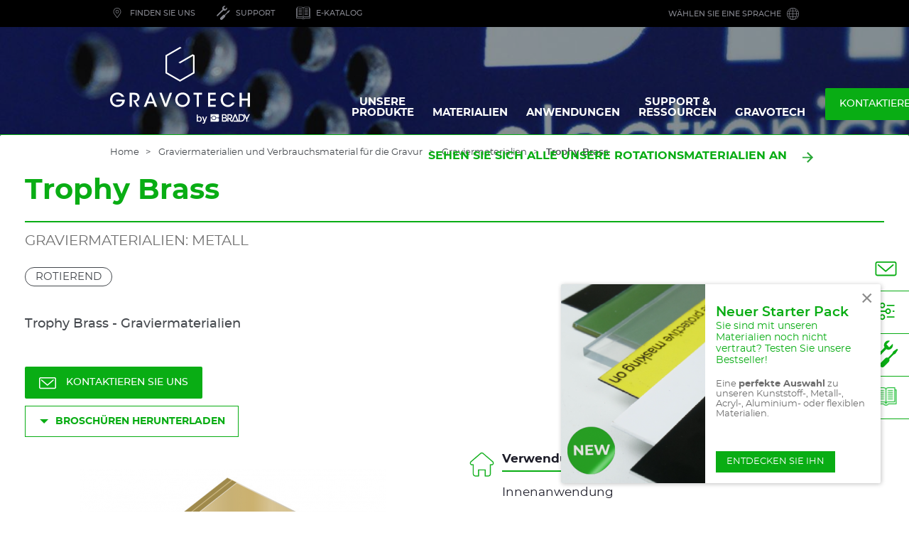

--- FILE ---
content_type: text/html; charset=UTF-8
request_url: https://www.gravotech.at/produkte/gravier-und-verbrauchsmaterialien/graviermaterialien/trophy-brass
body_size: 59532
content:
<!DOCTYPE html>
<html lang="de-AT" dir="ltr" prefix="og: https://ogp.me/ns#">
  <head>
          <!-- Google Tag Manager -->
      <script>(function(w,d,s,l,i){w[l]=w[l]||[];w[l].push({'gtm.start':
            new Date().getTime(),event:'gtm.js'});var f=d.getElementsByTagName(s)[0],
          j=d.createElement(s),dl=l!='dataLayer'?'&l='+l:'';j.async=true;j.src=
          'https://www.googletagmanager.com/gtm.js?id='+i+dl;f.parentNode.insertBefore(j,f);
        })(window,document,'script','dataLayer','GTM-K3JHTNS');</script>
      <!-- End Google Tag Manager -->
            <meta charset="utf-8" />
<noscript><style>form.antibot * :not(.antibot-message) { display: none !important; }</style>
</noscript><style>/* @see https://github.com/aFarkas/lazysizes#broken-image-symbol */.js img.lazyload:not([src]) { visibility: hidden; }/* @see https://github.com/aFarkas/lazysizes#automatically-setting-the-sizes-attribute */.js img.lazyloaded[data-sizes=auto] { display: block; width: 100%; }</style>
<meta name="description" content="Farbiges Messing in 3 Oberflächenausführungen für Laserbeschriftungen. Erfahren Sie mehr!!" />
<link rel="canonical" href="https://www.gravotech.at/produkte/gravier-und-verbrauchsmaterialien/graviermaterialien/trophy-brass" />
<meta property="og:site_name" content="Gravotech" />
<meta property="og:type" content="Product" />
<meta property="og:url" content="https://www.gravotech.at/produkte/gravier-und-verbrauchsmaterialien/graviermaterialien/trophy-brass" />
<meta property="og:title" content="Trophy Brass" />
<meta property="og:description" content="Farbiges Messing in 3 Oberflächenausführungen für Laserbeschriftungen" />
<meta property="og:image" content="https://www.gravotech.at/sites/default/files/styles/max_2600x2600/public/import/banner-cons-rotary-metallics.jpg?itok=B7AobMuo" />
<meta name="twitter:card" content="summary_large_image" />
<meta name="twitter:site" content="@GravotechGroup" />
<meta name="twitter:creator" content="@GravotechGroup" />
<meta name="MobileOptimized" content="width" />
<meta name="HandheldFriendly" content="true" />
<meta name="viewport" content="width=device-width, initial-scale=1.0" />
<script type="application/ld+json">{
    "@context": "https://schema.org",
    "@type": "BreadcrumbList",
    "itemListElement": [
        {
            "@type": "ListItem",
            "position": 1,
            "name": "Home",
            "item": "https://www.gravotech.at/"
        },
        {
            "@type": "ListItem",
            "position": 2,
            "name": "Graviermaterialien und Verbrauchsmaterial für die Gravur",
            "item": "https://www.gravotech.at/produkte/gravier-und-verbrauchsmaterialien"
        },
        {
            "@type": "ListItem",
            "position": 3,
            "name": "Graviermaterialien",
            "item": "https://www.gravotech.at/produkte/gravier-und-verbrauchsmaterialien/graviermaterialien"
        },
        {
            "@type": "ListItem",
            "position": 4,
            "name": "Trophy Brass"
        }
    ]
}</script>
<link rel="icon" href="/themes/custom/gravotech_theme/favicon.ico" type="image/vnd.microsoft.icon" />
<link rel="alternate" hreflang="en" href="https://www.gravotech.com/products/materials-consumables/engraving-materials/trophy-brass" />
<link rel="alternate" hreflang="en-AU" href="https://www.gravotech.com.au/products/materials-consumables/engraving-materials/trophy-brass" />
<link rel="alternate" hreflang="nl-BE" href="https://nl.gravotech.be/producten/materialen-verbruiksartikelen/graveermaterialen/trophy-brass" />
<link rel="alternate" hreflang="fr-BE" href="https://fr.gravotech.be/produits/matieres-et-consommables/matieres-a-graver/trophy-brass" />
<link rel="alternate" hreflang="pt-BR" href="https://www.gravotech.com.br/produtos/materiais-de-gravacao-e-consumiveis/materiais-de-gravacao/trophy-brass" />
<link rel="alternate" hreflang="de-DE" href="https://www.gravotech.de/produkte/gravier-und-verbrauchsmaterialien/graviermaterialien/trophy-brass" />
<link rel="alternate" hreflang="fr-FR" href="https://www.gravotech.fr/produits/matieres-et-consommables/matieres-a-graver/trophy-brass" />
<link rel="alternate" hreflang="en-IN" href="https://www.gravotech.in/products/materials-consumables/engraving-materials/trophy-brass" />
<link rel="alternate" hreflang="it-IT" href="https://www.gravotech.it/prodotti/materiali-di-consumo-e-materiali-da-incidere/materiali-per-incisione/trophy-brass" />
<link rel="alternate" hreflang="es-MX" href="https://www.gravotech.mx/productos/materiales-de-grabado-y-consumibles/materiales-de-grabado/trophy-brass" />
<link rel="alternate" hreflang="nl-NL" href="https://www.gravotech.co.nl/producten/materialen-verbruiksartikelen/graveermaterialen/trophy-brass" />
<link rel="alternate" hreflang="de-AT" href="https://www.gravotech.at/produkte/gravier-und-verbrauchsmaterialien/graviermaterialien/trophy-brass" />
<link rel="alternate" hreflang="pl-PL" href="https://www.gravotech.pl/produkty/materialy-do-grawerowania-i-materialy-eksploatacyjne/materialy-do-grawerowania/trophy-brass" />
<link rel="alternate" hreflang="de-CH" href="https://de.gravograph.ch/produkte/gravier-und-verbrauchsmaterialien/graviermaterialien/trophy-brass" />
<link rel="alternate" hreflang="fr-CH" href="https://fr.gravograph.ch/produits/matieres-et-consommables/matieres-a-graver/trophy-brass" />
<link rel="alternate" hreflang="en-SG" href="https://www.gravotech.sg/products/materials-consumables/engraving-materials/trophy-brass" />
<link rel="alternate" hreflang="en-AE" href="https://www.gravotech.ae/products/materials-consumables/engraving-materials/trophy-brass" />
<link rel="alternate" hreflang="en-GB" href="https://www.gravotech.co.uk/products/materials-consumables/engraving-materials/trophy-brass" />
<link rel="alternate" hreflang="en-US" href="https://www.gravotech.us/products/materials-consumables/engraving-materials/trophy-brass" />
<link rel="alternate" hreflang="ja-JP" href="https://www.gravotech.jp/products/materials-consumables/engraving-materials/trophy-brass" />
<link rel="alternate" hreflang="x-default" href="https://www.gravotech.com/products/materials-consumables/engraving-materials/trophy-brass" />

    <title>Trophy Brass - Graviermaterialien | Gravograph wird Gravotech</title>
    <link rel="stylesheet" media="all" href="/sites/default/files/css/css_7xSUY0PSWgU9uNnEkCtltDfI3ggw_hCBlhAK_QwVRfc.css?delta=0&amp;language=de-AT&amp;theme=gravotech_theme&amp;include=eJyNkFkKwzAMRC-UxEcKiixiF9sSktzl9jWlGwRKf9-bEYOQlULULlAWOMF12hXO7IRp3aNocFAn6JhduX1JT1Qp7IU3KAfcONIsyrGj_5TzuG2kh4yAwmCSZuQq3Kj5CmaMGZzi-mzbX72HNiE8pC9URmyMYcltenft9Y8PWXqTvpVsieJkN3OqYRvL71nEfeU" />
<link rel="stylesheet" media="all" href="/sites/default/files/css/css_amypLrNKet4Kt9VrOVQMu04Elh9uMQ01yPdo7Djtghk.css?delta=1&amp;language=de-AT&amp;theme=gravotech_theme&amp;include=eJyNkFkKwzAMRC-UxEcKiixiF9sSktzl9jWlGwRKf9-bEYOQlULULlAWOMF12hXO7IRp3aNocFAn6JhduX1JT1Qp7IU3KAfcONIsyrGj_5TzuG2kh4yAwmCSZuQq3Kj5CmaMGZzi-mzbX72HNiE8pC9URmyMYcltenft9Y8PWXqTvpVsieJkN3OqYRvL71nEfeU" />

    
  </head>
  <body class="node-product">

      <!-- Google Tag Manager (noscript) -->
    <noscript><iframe src="https://www.googletagmanager.com/ns.html?id=GTM-K3JHTNS"
                      height="0" width="0" style="display:none;visibility:hidden"></iframe></noscript>
    <!-- End Google Tag Manager (noscript) -->
  
      <a href="#main-content" class="visually-hidden focusable">
      Skip to main content
    </a>
    
      <div class="dialog-off-canvas-main-canvas" data-off-canvas-main-canvas>
    <div class="layout-container">
  <header id="header" class="header" role="banner">
      <div>
    <div id="block-gravotechheader">
  
    
      <div class="header__top" xmlns="http://www.w3.org/1999/html">
  <ul class="header__top-inner container">
    
    <li>
          <a href="https://www.gravotech.at/dealer-locator" class="header__top-link"
        >
        <span aria-hidden="true">
    
  <svg xmlns="http://www.w3.org/2000/svg" id="Icons_vert" data-name="Icons vert" viewBox="0 0 28.35 28.35">
  <defs>
    <style>.cls-1{fill:#00b51a;}</style>
  </defs>
  <path class="cls-1" d="M14.17,24.17a1.16,1.16,0,0,1-1-.67L7.77,15.93a7.6,7.6,0,0,1-1.22-4.07,7.7,7.7,0,0,1,7.62-7.69,7.71,7.71,0,0,1,7.63,7.68,7.57,7.57,0,0,1-1.21,4.06l-5.45,7.64A1.12,1.12,0,0,1,14.17,24.17Zm0-1Zm0-18a6.7,6.7,0,0,0-6.62,6.69,6.63,6.63,0,0,0,1,3.51L14,23a.6.6,0,0,0,.17.21s0-.05.1-.16l5.48-7.67a6.6,6.6,0,0,0,1-3.5A6.7,6.7,0,0,0,14.17,5.17Zm0,10a3.35,3.35,0,1,1,3.35-3.35A3.36,3.36,0,0,1,14.17,15.15Zm0-5.7a2.35,2.35,0,1,0,2.35,2.35A2.35,2.35,0,0,0,14.17,9.45Z"></path>
</svg>


</span>
        <span class="text d-none d-sm-block d-md-block">FINDEN SIE UNS</span>
      </a>
      </li>

    <li>
          <a href="https://www.gravotech.at/support/technischer-support" class="header__top-link"
        >
        <span aria-hidden="true">
    
  <svg xmlns="http://www.w3.org/2000/svg" viewBox="0 0 205.44 217.5">
  <defs>
    <style>.cls-1{fill:#00b51a;}</style>
  </defs>
  <path class="cls-1" d="M149.51,64.58a36.71,36.71,0,0,0,9-37.18L130.21,55.67,107,32.45,135.45,4A36.67,36.67,0,0,0,91.57,56.55L5.39,142.76C1.13,147,.85,153.6,4.74,157.49s10.5,3.63,14.74-.62L105.7,70.66A36.65,36.65,0,0,0,149.51,64.58Z"></path>
  <path class="cls-1" d="M180.91,107.54l21.93-31.81-7.91-7.93L163.51,89.34,155.66,105l0,0c-.25.24-.5.46-.76.72L64.53,196.1c-4.25,4.24-5.43,9.94-2.68,12.69s8.46,1.57,12.69-2.66L165,115.73c.23-.23.47-.5.71-.77l0,0Z"></path>
  <path class="cls-1" d="M88.58,211c-8.37,8.38-21.65,8.69-29.63.69h0c-8-8-7.67-21.27.71-29.63l37.27-37.28c8.38-8.39,21.65-8.69,29.63-.69h0c8,8,7.69,21.26-.69,29.61Z"></path>
</svg>


</span>
        <span class="text d-none d-sm-block d-md-block">SUPPORT</span>
      </a>
      </li>

    <li>
          <a href="https://consumables.gravotech.com/austria/index.html" class="header__top-link"
        >
        <span aria-hidden="true">
    
  <svg xmlns:xlink="http://www.w3.org/1999/xlink" xmlns="http://www.w3.org/2000/svg" width="19px" height="19px" viewBox="0 0 19 19" version="1.1">
  <desc>Created with Lunacy</desc>
  <g id="00_Objets/2_Icons/Doc/outline/open-book">
    <g id="00_Objets/2_Icons/Doc/outline/open-book" transform="translate(0 1.5833334)">
      <path d="M17.7333 1.9L18.6833 1.9C18.8582 1.9 19 2.04179 19 2.21667L19 14.8833C19 15.0582 18.8582 15.2 18.6833 15.2L11.8687 15.2C11.177 16.0407 10.4086 16.4667 9.58195 16.4667C8.37141 16.4667 7.43888 15.5411 7.13644 15.2L0.316667 15.2C0.141789 15.2 0 15.0582 0 14.8833L0 2.21667C0 2.04179 0.141789 1.9 0.316667 1.9L1.26667 1.9L1.26667 0.316667C1.26667 0.141789 1.40846 0 1.58333 0L6.96667 0C8.19375 0 9.06489 0.371712 9.5 1.04911C9.93511 0.371712 10.8063 0 12.0333 0L17.4167 0C17.5915 0 17.7333 0.141789 17.7333 0.316667L17.7333 1.9ZM6.96667 0.633333L1.9 0.633333L1.9 12.6667L6.96667 12.6667C7.94481 12.6667 8.69751 12.9023 9.18333 13.3408L9.18333 2.21667C9.18333 1.16601 8.43759 0.633333 6.96667 0.633333ZM12.0333 0.633333L17.1 0.633333L17.1 12.6667L12.0333 12.6667C11.0552 12.6667 10.3025 12.9023 9.81667 13.3408L9.81667 2.21667C9.81667 1.16601 10.5624 0.633333 12.0333 0.633333ZM18.3667 14.5667L11.7167 14.5667C11.6189 14.5667 11.5265 14.6117 11.4665 14.689C10.8769 15.4469 10.2439 15.8333 9.5852 15.8333L9.58195 15.8333C8.44207 15.8333 7.54171 14.7 7.53289 14.6885C7.4729 14.6117 7.3809 14.5667 7.28333 14.5667L0.633333 14.5667L0.633333 2.53333L1.26667 2.53333L1.26667 12.9833C1.26667 13.1582 1.40846 13.3 1.58333 13.3L6.96667 13.3C8.43759 13.3 9.18333 13.8327 9.18333 14.8833C9.18333 15.0582 9.32512 15.2 9.5 15.2C9.67488 15.2 9.81667 15.0582 9.81667 14.8833C9.81667 13.8327 10.5624 13.3 12.0333 13.3L17.4167 13.3C17.5915 13.3 17.7333 13.1582 17.7333 12.9833L17.7333 2.53333L18.3667 2.53333L18.3667 14.5667ZM3.48333 3.16667L7.6 3.16667C7.77488 3.16667 7.91667 3.02488 7.91667 2.85C7.91667 2.67512 7.77488 2.53333 7.6 2.53333L3.48333 2.53333C3.30846 2.53333 3.16667 2.67512 3.16667 2.85C3.16667 3.02488 3.30846 3.16667 3.48333 3.16667ZM15.5167 3.16667L11.4 3.16667C11.2251 3.16667 11.0833 3.02488 11.0833 2.85C11.0833 2.67512 11.2251 2.53333 11.4 2.53333L15.5167 2.53333C15.6915 2.53333 15.8333 2.67512 15.8333 2.85C15.8333 3.02488 15.6915 3.16667 15.5167 3.16667ZM7.6 5.06667L3.48333 5.06667C3.30846 5.06667 3.16667 4.92488 3.16667 4.75C3.16667 4.57512 3.30846 4.43333 3.48333 4.43333L7.6 4.43333C7.77488 4.43333 7.91667 4.57512 7.91667 4.75C7.91667 4.92488 7.77488 5.06667 7.6 5.06667ZM11.4 5.06667L15.5167 5.06667C15.6915 5.06667 15.8333 4.92488 15.8333 4.75C15.8333 4.57512 15.6915 4.43333 15.5167 4.43333L11.4 4.43333C11.2251 4.43333 11.0833 4.57512 11.0833 4.75C11.0833 4.92488 11.2251 5.06667 11.4 5.06667ZM3.48333 6.96667L7.6 6.96667C7.77488 6.96667 7.91667 6.82488 7.91667 6.65C7.91667 6.47512 7.77488 6.33333 7.6 6.33333L3.48333 6.33333C3.30846 6.33333 3.16667 6.47512 3.16667 6.65C3.16667 6.82488 3.30846 6.96667 3.48333 6.96667ZM15.5167 6.96667L11.4 6.96667C11.2251 6.96667 11.0833 6.82488 11.0833 6.65C11.0833 6.47512 11.2251 6.33333 11.4 6.33333L15.5167 6.33333C15.6915 6.33333 15.8333 6.47512 15.8333 6.65C15.8333 6.82488 15.6915 6.96667 15.5167 6.96667ZM7.6 8.86667L3.48333 8.86667C3.30846 8.86667 3.16667 8.72488 3.16667 8.55C3.16667 8.37512 3.30846 8.23333 3.48333 8.23333L7.6 8.23333C7.77488 8.23333 7.91667 8.37512 7.91667 8.55C7.91667 8.72488 7.77488 8.86667 7.6 8.86667ZM11.4 8.86667L15.5167 8.86667C15.6915 8.86667 15.8333 8.72488 15.8333 8.55C15.8333 8.37512 15.6915 8.23333 15.5167 8.23333L11.4 8.23333C11.2251 8.23333 11.0833 8.37512 11.0833 8.55C11.0833 8.72488 11.2251 8.86667 11.4 8.86667ZM3.48333 10.7667L7.6 10.7667C7.77488 10.7667 7.91667 10.6249 7.91667 10.45C7.91667 10.2751 7.77488 10.1333 7.6 10.1333L3.48333 10.1333C3.30846 10.1333 3.16667 10.2751 3.16667 10.45C3.16667 10.6249 3.30846 10.7667 3.48333 10.7667ZM15.5167 10.7667L11.4 10.7667C11.2251 10.7667 11.0833 10.6249 11.0833 10.45C11.0833 10.2751 11.2251 10.1333 11.4 10.1333L15.5167 10.1333C15.6915 10.1333 15.8333 10.2751 15.8333 10.45C15.8333 10.6249 15.6915 10.7667 15.5167 10.7667Z" id="Combined-Shape" fill="#A4A5B1" fill-rule="evenodd" stroke="none"></path>
    </g>
  </g>
</svg>


</span>
        <span class="text d-none d-sm-block d-md-block">E-KATALOG</span>
      </a>
      </li>



    <li class="align-right">
      <button class="header__top-link has-icon-right" type="button" data-toggle="modal" data-target="#lang-selector">
        <span>Wählen Sie eine Sprache</span>
        <span class="icon icon-language" aria-hidden="true"></span>
      </button>
    </li>
  </ul>
</div>

<div id="lang-selector" class="switch-lang-popin modal fade" role="dialog" aria-modal="true">
  <div class="modal-dialog" role="document">
    <div class="modal-content">
      <div class="modal-body">
        <button type="button" class="close close-black" data-dismiss="modal">
          <span aria-hidden="true">×</span>
        </button>
        <ul class="language-switcher-language-url"><li data-drupal-language="en" class="en"><a href="https://www.gravotech.com/products/engraving-materials-consumables/starter-pack-materials" class="language-link" hreflang="en" data-drupal-link-system-path="node/922">International (EN)</a></li><li data-drupal-language="en-AU" class="en-au"><a href="https://www.gravotech.com.au/products/engraving-materials-consumables/starter-pack-materials" class="language-link" hreflang="en-AU" data-drupal-link-system-path="node/922">Australia (EN)</a></li><li data-drupal-language="nl-BE" class="nl-be"><a href="https://nl.gravotech.be/node/922" class="language-link" hreflang="nl-BE" data-drupal-link-system-path="node/922">België (NL)</a></li><li data-drupal-language="fr-BE" class="fr-be"><a href="https://fr.gravotech.be/produits/matieres-graver-et-consommables/starter-pack-matieres-graver" class="language-link" hreflang="fr-BE" data-drupal-link-system-path="node/922">Belgique (FR)</a></li><li data-drupal-language="pt-BR" class="pt-br"><a href="https://www.gravotech.com.br/node/922" class="language-link" hreflang="pt-BR" data-drupal-link-system-path="node/922">Brasil (PT)</a></li><li data-drupal-language="de-DE" class="de-de"><a href="https://www.gravotech.de/produkte/graviermaterialien-und-verbrauchsmaterial-fur-die-gravur/starter-pack-materialien" class="language-link" hreflang="de-DE" data-drupal-link-system-path="node/922">Deutschland (DE)</a></li><li data-drupal-language="fr-FR" class="fr-fr"><a href="https://www.gravotech.fr/produits/matieres-graver-et-consommables/starter-pack-matieres-graver" class="language-link" hreflang="fr-FR" data-drupal-link-system-path="node/922">France (FR)</a></li><li data-drupal-language="en-IN" class="en-in"><a href="https://www.gravotech.in/products/engraving-materials-consumables/starter-pack-materials" class="language-link" hreflang="en-IN" data-drupal-link-system-path="node/922">India (EN)</a></li><li data-drupal-language="it-IT" class="it-it"><a href="https://www.gravotech.it/prodotti/materiali-incisione-e-consumabili/starter-pack-materiali" class="language-link" hreflang="it-IT" data-drupal-link-system-path="node/922">Italia (IT)</a></li><li data-drupal-language="es-MX" class="es-mx"><a href="https://www.gravotech.mx/productos/materiales-de-grabado-consumibles/starter-pack-materiales" class="language-link" hreflang="es-MX" data-drupal-link-system-path="node/922">México (ES)</a></li><li data-drupal-language="nl-NL" class="nl-nl"><a href="https://www.gravotech.co.nl/node/922" class="language-link" hreflang="nl-NL" data-drupal-link-system-path="node/922">Nederland (NL)</a></li><li data-drupal-language="de-AT" class="de-at is-active"><a href="https://www.gravotech.at/produkte/graviermaterialien-und-verbrauchsmaterial-fur-die-gravur/starter-pack-materialien" class="language-link" hreflang="de-AT" data-drupal-link-system-path="node/922">Österreich (DE)</a></li><li data-drupal-language="pl-PL" class="pl-pl"><a href="https://www.gravotech.pl/taxonomy/term/277/starter-pack-materials" class="language-link" hreflang="pl-PL" data-drupal-link-system-path="node/922">Polska (PL)</a></li><li data-drupal-language="de-CH" class="de-ch"><a href="https://de.gravograph.ch/produkte/graviermaterialien-und-verbrauchsmaterial-fur-die-gravur/starter-pack-materialien" class="language-link" hreflang="de-CH" data-drupal-link-system-path="node/922">Schweiz (DE)</a></li><li data-drupal-language="fr-CH" class="fr-ch"><a href="https://fr.gravograph.ch/produits/matieres-graver-et-consommables/starter-pack-matieres-graver" class="language-link" hreflang="fr-CH" data-drupal-link-system-path="node/922">Suisse (FR)</a></li><li data-drupal-language="en-SG" class="en-sg"><a href="https://www.gravotech.sg/products/engraving-materials-consumables/starter-pack-materials" class="language-link" hreflang="en-SG" data-drupal-link-system-path="node/922">Singapore (EN)</a></li><li data-drupal-language="en-AE" class="en-ae"><a href="https://www.gravotech.ae/products/engraving-materials-consumables/starter-pack-materials" class="language-link" hreflang="en-AE" data-drupal-link-system-path="node/922">United Arab Emirates (EN)</a></li><li data-drupal-language="en-GB" class="en-gb"><a href="https://www.gravotech.co.uk/products/engraving-materials-consumables/starter-pack-materials" class="language-link" hreflang="en-GB" data-drupal-link-system-path="node/922">United Kingdom (EN)</a></li><li data-drupal-language="en-US" class="en-us"><a href="https://www.gravotech.us/products/engraving-materials-consumables/starter-pack-materials" class="language-link" hreflang="en-US" data-drupal-link-system-path="node/922">United States (EN)</a></li><li data-drupal-language="ja-JP" class="ja-jp"><a href="https://www.gravotech.jp/products/diaokecailiaoxiaohaopin/starter-pack-materials" class="language-link" hreflang="ja-JP" data-drupal-link-system-path="node/922">日本 (JA)</a></li><li data-drupal-language="zh-hans" class="zh-hans"><a href="https://www.gravotech.cn/" class="language-link" hreflang="zh-CN" data-drupal-link-system-path="&lt;front&gt;">中国 (ZH)</a></li></ul>
      </div>
    </div>
  </div>
</div>

<div id="search-popin" class="search-popin modal fade" role="search" aria-modal="true" aria-label="Suchleiste">
  <div class="modal-dialog">
    <div class="modal-content container">
      <button type="button" class="close" data-dismiss="modal">
        <span class="line" aria-hidden="true"></span>
        <span class="sr-only">Schließen Sie das Suchfenster</span>
      </button>
      <div class="modal-body">
        <form id="search-form" class="form-search" action="https://www.gravotech.at/search-results" method="get">
          <label class="visually-hidden" for="search-field">Suche</label>
          <input type="search" class="input-text" id="search-field" name="search" placeholder="Sie suchen ein Produkt, einen Job, eine Verwendung ..." minlength="2">
          <button type="submit" class="search-submit">
            <span class="icon icon-search" aria-hidden="true"></span>
            <span class="sr-only">Apply the search</span>
          </button>
        </form>
      </div>
    </div>
  </div>
</div>

<div class="header-main">
  <div class="header-main-inner container">
    <a href="https://www.gravotech.at/" class="header-logo" rel="home" title="Gravotech nach Hause">
      <span class="header-logo-full">
    
  <svg xmlns="http://www.w3.org/2000/svg" id="uuid-69cb19df-6383-4254-888e-cee16c91db5e" viewBox="0 0 866.2 475.51">
  <path d="m71.44,308.8c-2.22-3.15-4.9-5.96-7.94-8.17-5.02-3.62-11.09-5.84-18.21-5.84-16.35,0-31.64,12.38-31.64,32.46s15.41,32.93,31.64,32.93c7.94,0,14.83-2.45,19.97-6.42,5.25-3.97,8.87-9.46,10.16-15.41h-37.25v-11.21h53.24c0,5.49-.93,12.96-3.85,19.38-7.94,17.16-25.8,25.8-42.15,25.8-25.57,0-45.42-19.73-45.42-45.07s20.43-44.6,45.54-44.6c18.56,0,35.26,11.21,41.45,26.16h-15.54Z" style="stroke-width:0px;"></path>
  <path d="m121.44,284.28h24.4c13.55,0,20.55,1.87,25.1,5.02,7.12,4.67,11.44,13.66,11.44,23.35,0,6.07-1.75,11.91-4.91,16.46-4.44,6.19-10.04,8.29-16.7,9.46l20.32,32.11h-14.6l-23.7-39h3.04c5.96,0,13.19-.24,17.28-3.74,3.97-3.5,5.95-8.52,5.95-14.13s-2.8-11.56-7.36-14.6c-3.74-2.33-8.52-2.8-14.71-2.8h-11.79v74.25h-13.78v-86.39h.02Z" style="stroke-width:0px;"></path>
  <path d="m223.72,370.68h-14.95l35.49-86.39h12.49l34.91,86.39h-14.95l-8.17-20.43h-36.9l-7.94,20.43h.02Zm26.27-70.4l-14.59,38.88h29.42l-14.83-38.88Z" style="stroke-width:0px;"></path>
  <path d="m305.3,284.28h14.24l24.99,69.58,25.1-69.58h14.25l-32.58,86.39h-13.66l-32.34-86.39h0Z" style="stroke-width:0px;"></path>
  <path d="m403.66,327.95c0-27.21,20.9-45.3,45.19-45.3,25.8,0,45.3,19.97,45.3,44.84s-19.5,44.84-45.42,44.84-45.07-20.43-45.07-44.25v-.12h0Zm13.66-.47c0,17.98,13.31,32.69,31.76,32.69s31.29-15.76,31.29-32.58-12.49-32.81-31.41-32.81-31.64,15.18-31.64,32.58v.11h0Z" style="stroke-width:0px;"></path>
  <path d="m536.21,296.42h-19.85v-12.14h53.48v12.14h-19.85v74.25h-13.78v-74.25Z" style="stroke-width:0px;"></path>
  <path d="m606.25,284.28h48.34v12.14h-34.56v24.52h34.09v12.03h-34.09v25.57h34.56v12.15h-48.34v-86.39h0Z" style="stroke-width:0px;"></path>
  <path d="m770.99,344.41c-5.37,15.76-21.37,27.91-40.98,27.91-26.04,0-45.19-20.43-45.19-44.95s18.33-44.72,45.07-44.72c23.24.12,37.01,16.47,41.22,28.37h-14.59c-2.8-5.6-11.56-16.11-26.74-16.23-18.33,0-31.17,15.06-31.17,32.58s13.08,32.81,31.29,32.81c16.7,0,24.75-12.61,26.62-15.76h14.48-.01Z" style="stroke-width:0px;"></path>
  <path d="m801.36,370.68v-86.39h13.78v36.43h37.25v-36.43h13.78v86.39h-13.78v-37.83h-37.25v37.83h-13.78Z" style="stroke-width:0px;"></path>
  <polygon points="521.59 51.12 521.59 51.11 513.01 46.16 511.87 45.5 502.15 51.11 437.93 88.19 428.21 93.8 423.35 96.61 428.21 99.42 433.07 102.22 433.07 102.22 437.93 99.42 511.88 56.72 513.01 56.06 513.01 57.37 513.01 67.28 513.01 102.97 513.01 112.69 513.01 148.38 513.01 158.02 511.64 158.81 437.93 201.37 433.07 204.17 428.21 201.37 354.5 158.81 353.13 158.02 353.13 148.38 353.13 148.38 353.13 137.15 353.13 112.69 353.13 102.97 353.13 67.28 353.13 57.37 354.26 56.72 428.21 14.03 433.07 11.22 433.9 10.74 437.93 8.42 442.79 5.61 437.93 2.81 434.84 1.02 433.07 0 431.3 1.02 428.21 2.81 423.35 5.61 414.46 10.74 353.13 46.16 344.54 51.12 343.41 51.77 343.41 61.67 343.41 62.98 343.41 102.97 343.41 112.69 343.41 142.77 343.41 152.41 343.41 153.99 343.41 153.99 343.41 163.62 344.78 164.41 353.13 169.23 414.93 204.92 423.35 209.78 428.21 212.59 431.77 214.64 433.07 215.39 434.37 214.64 437.93 212.59 442.79 209.78 451.21 204.92 513.01 169.23 521.36 164.41 522.73 163.62 522.73 153.99 522.73 152.41 522.73 112.69 522.73 102.97 522.73 62.98 522.73 61.67 522.73 51.77 521.59 51.12" style="stroke-width:0px;"></polygon>
  <path d="m536.27,419.66h6.93v16.05h.12c.48-.77,1.07-1.46,1.76-2.07.69-.61,1.44-1.12,2.28-1.55.83-.43,1.7-.75,2.61-.97s1.82-.34,2.71-.34c2.47,0,4.63.44,6.47,1.31,1.85.87,3.38,2.07,4.59,3.59s2.13,3.29,2.74,5.32c.6,2.03.91,4.19.91,6.5,0,2.11-.27,4.15-.82,6.14-.54,1.99-1.38,3.74-2.49,5.26-1.11,1.52-2.53,2.74-4.22,3.65-1.7.91-3.71,1.37-6.02,1.37-1.05,0-2.11-.07-3.19-.21-1.07-.14-2.1-.41-3.07-.82-.97-.41-1.85-.93-2.64-1.58-.79-.65-1.45-1.5-1.98-2.55h-.12v4.31h-6.56v-43.41Zm24.19,27.71c0-1.42-.18-2.8-.54-4.13-.37-1.34-.91-2.52-1.64-3.55-.73-1.04-1.64-1.86-2.74-2.49-1.09-.63-2.35-.94-3.77-.94-2.92,0-5.12,1.01-6.6,3.04s-2.22,4.72-2.22,8.08c0,1.58.19,3.05.58,4.41.39,1.36.97,2.52,1.74,3.49s1.69,1.74,2.76,2.31c1.08.57,2.32.85,3.74.85,1.58,0,2.92-.32,4.01-.97s1.99-1.49,2.71-2.52c.71-1.03,1.21-2.21,1.52-3.52.31-1.32.46-2.66.46-4.04v-.02Z" style="stroke-width:0px;"></path>
  <path d="m569.75,431.63h7.6l8.21,23.46h.12l7.96-23.46h7.23l-12.21,33.12c-.57,1.42-1.13,2.77-1.68,4.07-.54,1.3-1.21,2.44-2,3.44-.79.99-1.77,1.78-2.95,2.37s-2.67.88-4.49.88c-1.63,0-3.22-.12-4.81-.37v-5.83c.57.08,1.11.17,1.64.27s1.08.15,1.64.15c.81,0,1.48-.1,2-.3.53-.2.96-.5,1.31-.88.35-.39.64-.84.88-1.37.25-.53.47-1.13.67-1.82l.79-2.43-11.91-31.3h0Z" style="stroke-width:0px;"></path>
  <path d="m628.45,438.27c.88-6.89,6.76-12.21,13.92-12.21s13.02,5.32,13.92,12.21h12.81c4.5,0,4.68-4.54,4.68-4.54l.1-12s-.1-4.84-5.47-4.84h-46.69v21.38h6.73" style="stroke-width:0px;"></path>
  <path d="m668.41,441.67h-12.09c-.78,7.01-6.73,12.47-13.95,12.47s-13.17-5.46-13.95-12.47h-6.7v21.37h47.37c4.5,0,4.68-4.55,4.68-4.55l.1-11.98s-.1-4.84-5.47-4.84" style="stroke-width:0px;"></path>
  <path d="m642.37,429.48c-5.86,0-10.61,4.75-10.61,10.6s4.75,10.62,10.61,10.62,10.61-4.77,10.61-10.62-4.75-10.6-10.61-10.6" style="stroke-width:0px;"></path>
  <path d="m716.98,437.87s6.13-1.58,6.13-9.28c0-4.98-4.39-11.67-12.12-11.67h-18.96v46.2h20.77s12.94.46,12.94-13.11c0-9.1-8.77-12.14-8.77-12.14m-18.13-14.01h10.71c6.54,0,6.54,5.95,6.54,5.95,0,0-.04,6.41-6.89,6.41h-10.41l.05-12.35h0Zm12.02,32.27h-12.05v-13.88h12.47c7.55,0,7.52,6.96,7.52,6.96,0,0-.05,6.92-7.95,6.92h.01Z" style="stroke-width:0px;"></path>
  <path d="m811.03,416.93c-3.68.02-15.33,0-15.33,0l-.03,39.41h-1.84l-15.31-39.41h-7.67l-16.4,41.48-9.1-12.88s11.52-1.42,11.52-13.92c0-8.76-6.09-14.77-15.6-14.72-6.68.04-15.17,0-15.17,0l.05,46.24h7.1v-21.86l15.84,21.86h11.32l14.23-36.08,11.43,29.29h-19.69l-2.79,6.79s46.04.02,49.37,0c10.72-.09,21.25-8.84,21.54-23.14.24-11.32-8.66-23.16-23.47-23.06m-77.65,23.62l-.03-16.69h8.51c3.56,0,8.08,2.36,8.08,8.14,0,8.44-7.58,8.56-10.34,8.56h-6.22Zm78.84,15.72h-9.59l.02-32.4h9.66c7.06,0,15.18,6.43,15.18,16.31s-8.82,16.09-15.28,16.09h.01Z" style="stroke-width:0px;"></path>
  <polyline points="826.67 416.89 842.57 448.07 842.57 463.13 849.81 463.13 849.81 448.09 866.2 416.89 858.16 416.89 846.42 439.86 834.84 416.89 826.67 416.89" style="stroke-width:0px;"></polyline>
  <path d="m856.81,457.96h.91c.76,0,1.22.09,1.22.68s-.4.7-1.05.72h-1.08v-1.4m-.69,3.64h.76v-1.7h.83l1.16,1.69.81-.02-1.18-1.71c.92-.18,1.12-.7,1.12-1.25,0-.8-.75-1.19-1.49-1.19h-2.01v4.18Z" style="stroke-width:0px;"></path>
  <path d="m857.8,455.88c-2.04,0-3.69,1.65-3.69,3.7s1.65,3.7,3.69,3.7,3.7-1.67,3.7-3.7-1.66-3.7-3.7-3.7m0,6.88c-1.75,0-3.17-1.44-3.17-3.18s1.42-3.18,3.17-3.18,3.18,1.44,3.18,3.18-1.42,3.18-3.18,3.18Z" style="stroke-width:0px;"></path>
</svg>


</span>
      <span class="header-logo-monogram">
    
  <svg xmlns:xlink="http://www.w3.org/1999/xlink" xmlns="http://www.w3.org/2000/svg" width="43px" height="48px" viewBox="0 0 43 48" version="1.1">
  <desc>Created with Lunacy</desc>
  <path d="M21.7092 0L0 11.3016L0 37.0181L21.0547 47.9942L42.0258 37.0778L42.0258 12.3014L39.9518 11.0704L18.3312 22.3257L20.6081 23.707L39.7483 13.7437L39.7483 35.6962L21.0554 45.4273L2.2773 35.6518L2.2773 12.6824L24.0024 1.3737L21.7092 0Z" id="Fill-46" fill="#00B51A" fill-rule="evenodd" stroke="none"></path>
</svg>


</span>
      <span class="sr-only">Gravotech</span>
    </a>

    <a class="button-contact-sticky d-lg-none" href="https://www.gravotech.at/kontaktieren-sie-uns" >
      <span class="icon"><?xml version="1.0" encoding="utf-8"?>
<svg width="22px" height="22px" viewBox="0 0 30 30" version="1.1" xmlns:xlink="http://www.w3.org/1999/xlink" xmlns="http://www.w3.org/2000/svg">
  <g id="Icons-/-Support">
    <g id="Icons/MENU/email2" transform="translate(0 5)">
      <path d="M2.80012 0L27.1999 0C28.7438 0 30 1.25419 30 2.79564L30 17.5817C30 19.1233 28.7438 20.3774 27.1999 20.3774L2.80012 20.3774C1.2562 20.3774 0 19.1233 0 17.5817L0 2.79564C0 1.25406 1.2562 0 2.80012 0ZM27.1999 18.5136C27.7146 18.5136 28.1333 18.0955 28.1333 17.5817L28.1333 2.79564C28.1333 2.28186 27.7146 1.86376 27.1999 1.86376L2.80012 1.86376C2.2854 1.86376 1.86675 2.28186 1.86675 2.79564L1.86675 17.5817C1.86675 18.0955 2.2854 18.5136 2.80012 18.5136L27.1999 18.5136ZM14.7179 12.5826L24.4796 4.19086C24.8684 3.85684 25.4609 3.89344 25.8035 4.27223C26.1459 4.65138 26.1085 5.22962 25.72 5.56364L15.3382 14.4885C15.161 14.6409 14.9394 14.717 14.7181 14.717C14.4967 14.717 14.2753 14.6409 14.0981 14.4886L3.71413 5.56376C3.32536 5.22962 3.28809 4.6515 3.63035 4.27235C3.97273 3.89332 4.56534 3.8566 4.95412 4.19073L14.7179 12.5826Z" transform="matrix(1 0 0 1 0 -2.1316282E-14)" id="Combined-Shape" fill="#FFFFFF" fill-rule="evenodd" stroke="none" />
    </g>
  </g>
</svg>
</span>
    </a>

    <button type="button" class="burger-menu collapsed" data-toggle="collapse" data-parent="#header" data-target="#main-menu" aria-expanded="true" aria-controls="main-menu">
      <label class="sr-only">Hauptmenü ein- / ausblenden</label>
      <span class="line"></span>
      <span class="line"></span>
      <span class="line"></span>
    </button>

    <div id="main-menu" class="main-menu-wrapper" aria-expanded="true">

      <nav class="nav" role="navigation" aria-label="Hauptmenü">
        
        
          <ul class="main-menu">
    
      
      
                          
        <li class="main-menu-item level0 dropdown js-dropdown-toggle-hover">
                                                                                                <button type="button" class="main-menu-link dropdown-toggle-hover">
              UNSERE PRODUKTE
            </button>
                    
          <ul class="dropdown-menu">
    
              <li class="main-menu-item link-back">
          <button type="button" class="menu-back"><span>UNSERE PRODUKTE</span></button>
        </li>
      
      
                          
        <li class="main-menu-item dropdown js-dropdown-toggle-hover">
                                                                                                <div class="dropdown-toggle-hover">
              <a href="https://www.gravotech.at/produkte/lasergraviermaschinen-laser-cutter" data-drupal-link-system-path="taxonomy/term/26">Lasergravierer</a>
            </div>
                    
          <ul class="dropdown-menu level-2">
    
              <li class="main-menu-item link-back">
          <button type="button" class="menu-back"><span>Lasergravierer</span></button>
        </li>
      
              <li class="main-menu-item link-page">
          <a href="https://www.gravotech.at/produkte/lasergraviermaschinen-laser-cutter" data-drupal-link-system-path="taxonomy/term/26">Siehe Seite Lasergravierer</a>
        </li>
      
                          
        <li class="main-menu-item">
                                    <div class="dropdown-menu menu-teaser js-dropdown-menu-teaser">
    
    
      <picture>
                  <source media="all and (min-width: 1290px)" type="image/jpeg" width="387" height="222" data-srcset="/sites/default/files/styles/ultrawide_menu_product_teaser/public/2024-10/mac-p-ls100-front-view-menu-light.jpg?h=2075fdba&amp;itok=tJFknj5z 1x"/>
              <source media="all and (min-width: 1010px) and (max-width: 1289px)" type="image/jpeg" width="294" height="200" data-srcset="/sites/default/files/styles/wide_menu_product_teaser/public/2024-10/mac-p-ls100-front-view-menu-light.jpg?h=2075fdba&amp;itok=giTa5Ayk 1x"/>
                  <img loading="eager" width="294" height="200" alt="Lasergravur- und Schneidetisch Gravotech LS100" class="lazyload" data-src="/sites/default/files/styles/wide_menu_product_teaser/public/2024-10/mac-p-ls100-front-view-menu-light.jpg?h=2075fdba&amp;itok=giTa5Ayk" />

  </picture>





    <div class="teaser-title">
  LS100
</div>
    <div class="teaser-subtitle"></div>
    
  <p>Kleiner CO2-Lasergravierer.<br>
<br>
• <strong>Beschriftungsfläche</strong>: 460 x 305 mm<br>
• <strong>Materialien</strong>: Kunststoffe, Holz, Glas und andere organische Materialien sowie lackierte Oberflächen<br>
• <strong>Anwendungen</strong>: Personalisierung, Kreativität und Beschilderung</p>

    <div class="teaser-cta">
  <a href="https://www.gravotech.at/produkte/lasergraviermaschinen-laser-cutter/ls100">MEHR SEHEN</a>
</div>
  </div>

                          <div class="dropdown-menu menu-teaser menu-teaser--parent">
    
    
      <picture>
                  <source media="all and (min-width: 1290px)" type="image/jpeg" width="387" height="222" data-srcset="/sites/default/files/styles/ultrawide_menu_product_teaser/public/2024-10/mac-p-ls100-open--menu-light.jpg?h=2075fdba&amp;itok=jNqYAYvZ 1x"/>
              <source media="all and (min-width: 1010px) and (max-width: 1289px)" type="image/jpeg" width="294" height="200" data-srcset="/sites/default/files/styles/wide_menu_product_teaser/public/2024-10/mac-p-ls100-open--menu-light.jpg?h=2075fdba&amp;itok=ptx7l0QV 1x"/>
                  <img loading="eager" width="294" height="200" alt="Lasergravur- und Schneidemaschine Gravotech LS100 mit offenem Arbeitsbereich" class="lazyload" data-src="/sites/default/files/styles/wide_menu_product_teaser/public/2024-10/mac-p-ls100-open--menu-light.jpg?h=2075fdba&amp;itok=ptx7l0QV" />

  </picture>





    <div class="teaser-title">
  Warum Lasertische?
</div>
    <div class="teaser-subtitle"></div>
    
  <p><br>
<strong>Welche Anwendungen?</strong>&nbsp;&nbsp;Beschilderung, Personalisierung, Kreativität, Industrie<br>
<br>
<strong>Wo? </strong>Werkstätten, Fabriken, Geschäfte, Büros &nbsp;<br>
<br>
<strong>Vorteile?</strong> Vielseitigkeit, große Beschriftungsfläche, Gravieren und Schneiden&nbsp;</p>

    <div class="teaser-cta"></div>
  </div>

                                                                                                <a href="https://www.gravotech.at/produkte/lasergraviermaschinen-laser-cutter/ls100" data-drupal-link-system-path="node/17">LS100</a>
          
        </li>
                          
        <li class="main-menu-item">
                                    <div class="dropdown-menu menu-teaser js-dropdown-menu-teaser">
    
    
      <picture>
                  <source media="all and (min-width: 1290px)" type="image/jpeg" width="387" height="222" data-srcset="/sites/default/files/styles/ultrawide_menu_product_teaser/public/2021-01/mac-p-ls100ex-front-view_0.jpg?h=d1cb525d&amp;itok=loSZbKbe 1x"/>
              <source media="all and (min-width: 1010px) and (max-width: 1289px)" type="image/jpeg" width="294" height="200" data-srcset="/sites/default/files/styles/wide_menu_product_teaser/public/2021-01/mac-p-ls100ex-front-view_0.jpg?h=d1cb525d&amp;itok=NGUqTzAY 1x"/>
                  <img loading="eager" width="294" height="200" alt="Gravotech LS100EX CO2-Lasergravierer und Schneidemaschine" class="lazyload" data-src="/sites/default/files/styles/wide_menu_product_teaser/public/2021-01/mac-p-ls100ex-front-view_0.jpg?h=d1cb525d&amp;itok=NGUqTzAY" />

  </picture>





    <div class="teaser-title">
  LS100EX
</div>
    <div class="teaser-subtitle"></div>
    
  <p>Mittlere CO2- oder Faserlaser-Gravier- und Schneidmaschine.<br>
<br>
• <strong>Beschriftungsfläche</strong>: 610 x 305 mm<br>
• <strong>Werkstoffe</strong>: Kunststoffe, Holz, Glas und andere organische Materialien, lackierte Oberflächen und Metalle<br>
• <strong>Anwendungen</strong>: Personalisierung, Beschilderung, Kreativität</p>

    <div class="teaser-cta">
  <a href="https://www.gravotech.at/produkte/lasergraviermaschinen-laser-cutter/ls100-ex">MEHR SEHEN</a>
</div>
  </div>

                          <div class="dropdown-menu menu-teaser menu-teaser--parent">
    
    
      <picture>
                  <source media="all and (min-width: 1290px)" type="image/jpeg" width="387" height="222" data-srcset="/sites/default/files/styles/ultrawide_menu_product_teaser/public/2024-10/mac-p-ls100-open--menu-light.jpg?h=2075fdba&amp;itok=jNqYAYvZ 1x"/>
              <source media="all and (min-width: 1010px) and (max-width: 1289px)" type="image/jpeg" width="294" height="200" data-srcset="/sites/default/files/styles/wide_menu_product_teaser/public/2024-10/mac-p-ls100-open--menu-light.jpg?h=2075fdba&amp;itok=ptx7l0QV 1x"/>
                  <img loading="eager" width="294" height="200" alt="Lasergravur- und Schneidemaschine Gravotech LS100 mit offenem Arbeitsbereich" class="lazyload" data-src="/sites/default/files/styles/wide_menu_product_teaser/public/2024-10/mac-p-ls100-open--menu-light.jpg?h=2075fdba&amp;itok=ptx7l0QV" />

  </picture>





    <div class="teaser-title">
  Warum Lasertische?
</div>
    <div class="teaser-subtitle"></div>
    
  <p><br>
<strong>Welche Anwendungen?</strong>&nbsp;&nbsp;Beschilderung, Personalisierung, Kreativität, Industrie<br>
<br>
<strong>Wo? </strong>Werkstätten, Fabriken, Geschäfte, Büros &nbsp;<br>
<br>
<strong>Vorteile?</strong> Vielseitigkeit, große Beschriftungsfläche, Gravieren und Schneiden&nbsp;</p>

    <div class="teaser-cta"></div>
  </div>

                                                                                                <a href="https://www.gravotech.at/produkte/lasergraviermaschinen-laser-cutter/ls100-ex" data-drupal-link-system-path="node/30">LS100EX</a>
          
        </li>
                          
        <li class="main-menu-item">
                                    <div class="dropdown-menu menu-teaser js-dropdown-menu-teaser">
    
    
      <picture>
                  <source media="all and (min-width: 1290px)" type="image/jpeg" width="387" height="222" data-srcset="/sites/default/files/styles/ultrawide_menu_product_teaser/public/2024-10/mac-p-ls900-front-view-menu-light.jpg?h=2075fdba&amp;itok=caozZfTW 1x"/>
              <source media="all and (min-width: 1010px) and (max-width: 1289px)" type="image/jpeg" width="294" height="200" data-srcset="/sites/default/files/styles/wide_menu_product_teaser/public/2024-10/mac-p-ls900-front-view-menu-light.jpg?h=2075fdba&amp;itok=X4pLujYy 1x"/>
                  <img loading="eager" width="294" height="200" alt="Lasergravur- und -schneidemaschine Gravotech LS900" class="lazyload" data-src="/sites/default/files/styles/wide_menu_product_teaser/public/2024-10/mac-p-ls900-front-view-menu-light.jpg?h=2075fdba&amp;itok=X4pLujYy" />

  </picture>





    <div class="teaser-title">
  LS900
</div>
    <div class="teaser-subtitle"></div>
    
  <p>Großformatige Lasergraviermaschine und -schneider mit CO2-, Faser- und Edge- (CO2 + Faser) Quellen.<br>
<br>
• <strong>Beschriftungsfläche</strong>: 610 x 610 mm<br>
• <strong>Werkstoffe</strong>: Kunststoffe, Holz, Glas und andere organische Materialien, lackierte Oberflächen und Metalle<br>
• <strong>Anwendungen</strong>: Personalisierung, Beschilderung, Kreativität</p>

    <div class="teaser-cta">
  <a href="https://www.gravotech.at/produkte/lasergraviermaschinen-laser-cutter/ls900">MEHR SEHEN</a>
</div>
  </div>

                          <div class="dropdown-menu menu-teaser menu-teaser--parent">
    
    
      <picture>
                  <source media="all and (min-width: 1290px)" type="image/jpeg" width="387" height="222" data-srcset="/sites/default/files/styles/ultrawide_menu_product_teaser/public/2024-10/mac-p-ls100-open--menu-light.jpg?h=2075fdba&amp;itok=jNqYAYvZ 1x"/>
              <source media="all and (min-width: 1010px) and (max-width: 1289px)" type="image/jpeg" width="294" height="200" data-srcset="/sites/default/files/styles/wide_menu_product_teaser/public/2024-10/mac-p-ls100-open--menu-light.jpg?h=2075fdba&amp;itok=ptx7l0QV 1x"/>
                  <img loading="eager" width="294" height="200" alt="Lasergravur- und Schneidemaschine Gravotech LS100 mit offenem Arbeitsbereich" class="lazyload" data-src="/sites/default/files/styles/wide_menu_product_teaser/public/2024-10/mac-p-ls100-open--menu-light.jpg?h=2075fdba&amp;itok=ptx7l0QV" />

  </picture>





    <div class="teaser-title">
  Warum Lasertische?
</div>
    <div class="teaser-subtitle"></div>
    
  <p><br>
<strong>Welche Anwendungen?</strong>&nbsp;&nbsp;Beschilderung, Personalisierung, Kreativität, Industrie<br>
<br>
<strong>Wo? </strong>Werkstätten, Fabriken, Geschäfte, Büros &nbsp;<br>
<br>
<strong>Vorteile?</strong> Vielseitigkeit, große Beschriftungsfläche, Gravieren und Schneiden&nbsp;</p>

    <div class="teaser-cta"></div>
  </div>

                                                                                                <a href="https://www.gravotech.at/produkte/lasergraviermaschinen-laser-cutter/ls900" data-drupal-link-system-path="node/18">LS900</a>
          
        </li>
                          
        <li class="main-menu-item">
                                    <div class="dropdown-menu menu-teaser js-dropdown-menu-teaser">
    
    
      <picture>
                  <source media="all and (min-width: 1290px)" type="image/png" width="387" height="222" data-srcset="/sites/default/files/styles/ultrawide_menu_product_teaser/public/2025-08/acc-mosaic-accessoires-laser-tables-preview-menu-4.png?h=2075fdba&amp;itok=IxpKmwV7 1x"/>
              <source media="all and (min-width: 1010px) and (max-width: 1289px)" type="image/png" width="294" height="200" data-srcset="/sites/default/files/styles/wide_menu_product_teaser/public/2025-08/acc-mosaic-accessoires-laser-tables-preview-menu-4.png?h=2075fdba&amp;itok=kcLtdda5 1x"/>
                  <img loading="eager" width="294" height="200" alt="Accessories for laser engravers &amp; cutters" class="lazyload" data-src="/sites/default/files/styles/wide_menu_product_teaser/public/2025-08/acc-mosaic-accessoires-laser-tables-preview-menu-4.png?h=2075fdba&amp;itok=kcLtdda5" />

  </picture>





    <div class="teaser-title">
  Zubehör für Lasergravierer und -schneider
</div>
    <div class="teaser-subtitle"></div>
    
  <p><br><strong>Steigern Sie die Leistung Ihrer Lasergravurmaschine mit Zubehör, das für mehr Präzision, Sicherheit und Qualität entwickelt wurde.</strong><br><br>Von Absaugsystemen und Schneidetischen bis hin zu Drehvorrichtungen und Spezialobjektiven – mit diesen Zusatzkomponenten können Sie Ihre Maschine an Ihre spezifischen Anwendungen anpassen.</p>

    <div class="teaser-cta">
  <a href="https://www.gravotech.at/produkte/lasergraviermaschinen-laser-cutter#component-title-paragraph-6240">ERFAHREN SIE MEHR</a>
</div>
  </div>

                          <div class="dropdown-menu menu-teaser menu-teaser--parent">
    
    
      <picture>
                  <source media="all and (min-width: 1290px)" type="image/jpeg" width="387" height="222" data-srcset="/sites/default/files/styles/ultrawide_menu_product_teaser/public/2024-10/mac-p-ls100-open--menu-light.jpg?h=2075fdba&amp;itok=jNqYAYvZ 1x"/>
              <source media="all and (min-width: 1010px) and (max-width: 1289px)" type="image/jpeg" width="294" height="200" data-srcset="/sites/default/files/styles/wide_menu_product_teaser/public/2024-10/mac-p-ls100-open--menu-light.jpg?h=2075fdba&amp;itok=ptx7l0QV 1x"/>
                  <img loading="eager" width="294" height="200" alt="Lasergravur- und Schneidemaschine Gravotech LS100 mit offenem Arbeitsbereich" class="lazyload" data-src="/sites/default/files/styles/wide_menu_product_teaser/public/2024-10/mac-p-ls100-open--menu-light.jpg?h=2075fdba&amp;itok=ptx7l0QV" />

  </picture>





    <div class="teaser-title">
  Warum Lasertische?
</div>
    <div class="teaser-subtitle"></div>
    
  <p><br>
<strong>Welche Anwendungen?</strong>&nbsp;&nbsp;Beschilderung, Personalisierung, Kreativität, Industrie<br>
<br>
<strong>Wo? </strong>Werkstätten, Fabriken, Geschäfte, Büros &nbsp;<br>
<br>
<strong>Vorteile?</strong> Vielseitigkeit, große Beschriftungsfläche, Gravieren und Schneiden&nbsp;</p>

    <div class="teaser-cta"></div>
  </div>

                                                                                                <a href="https://www.gravotech.at/produkte/lasergraviermaschinen-laser-cutter#component-title-paragraph-6240" data-drupal-link-system-path="taxonomy/term/26">Zubehör</a>
          
        </li>
      
              <li class="main-menu-item see-link">
          <a href="https://www.gravotech.at/produkte/lasergraviermaschinen-laser-cutter" data-drupal-link-system-path="taxonomy/term/26">Alles sehen</a>
        </li>
          </ul>
  
          
        </li>
                          
        <li class="main-menu-item dropdown js-dropdown-toggle-hover">
                                                                                                <div class="dropdown-toggle-hover">
              <a href="https://www.gravotech.at/produkte/laser-markierstationen" data-drupal-link-system-path="taxonomy/term/278">Laser Workstations</a>
            </div>
                    
          <ul class="dropdown-menu level-2">
    
              <li class="main-menu-item link-back">
          <button type="button" class="menu-back"><span>Laser Workstations</span></button>
        </li>
      
              <li class="main-menu-item link-page">
          <a href="https://www.gravotech.at/produkte/laser-markierstationen" data-drupal-link-system-path="taxonomy/term/278">Siehe Seite Laser Workstations</a>
        </li>
      
                          
        <li class="main-menu-item">
                                    <div class="dropdown-menu menu-teaser js-dropdown-menu-teaser">
    
    
      <picture>
                  <source media="all and (min-width: 1290px)" type="image/jpeg" width="387" height="222" data-srcset="/sites/default/files/styles/ultrawide_menu_product_teaser/public/2024-10/mac-p-welase-front-view-menu-light.jpg?h=2075fdba&amp;itok=kh7GFYCf 1x"/>
              <source media="all and (min-width: 1010px) and (max-width: 1289px)" type="image/jpeg" width="294" height="200" data-srcset="/sites/default/files/styles/wide_menu_product_teaser/public/2024-10/mac-p-welase-front-view-menu-light.jpg?h=2075fdba&amp;itok=wnky1vGm 1x"/>
                  <img loading="eager" width="294" height="200" alt="Gravotech WeLase kleine Lasergravurstation" class="lazyload" data-src="/sites/default/files/styles/wide_menu_product_teaser/public/2024-10/mac-p-welase-front-view-menu-light.jpg?h=2075fdba&amp;itok=wnky1vGm" />

  </picture>





    <div class="teaser-title">
  WELASE
</div>
    <div class="teaser-subtitle"></div>
    
  <p>Kleine Lasermaschine für alle Arten von Gravuren.<br>
<br>
• <strong>Beschriftungsfläche</strong>: 110 x 110 mm<br>
• <strong>Materialien</strong>: Organische Materialien (Holz, Glas, Leder, Papier), bemalte Oberflächen, Metalle und Kunststoffe<br>
• <strong>Anwendungen</strong>: Personalisierung, Identifizierung</p>

    <div class="teaser-cta">
  <a href="https://www.gravotech.at/produkte/laser-markierstationen/welase">MEHR SEHEN</a>
</div>
  </div>

                          <div class="dropdown-menu menu-teaser menu-teaser--parent">
    
    
      <picture>
                  <source media="all and (min-width: 1290px)" type="image/jpeg" width="387" height="222" data-srcset="/sites/default/files/styles/ultrawide_menu_product_teaser/public/2024-10/mac-a-welase-side-view-man-2-menu-light.jpg?h=2075fdba&amp;itok=I-2Yz9eV 1x"/>
              <source media="all and (min-width: 1010px) and (max-width: 1289px)" type="image/jpeg" width="294" height="200" data-srcset="/sites/default/files/styles/wide_menu_product_teaser/public/2024-10/mac-a-welase-side-view-man-2-menu-light.jpg?h=2075fdba&amp;itok=XjFV8d-o 1x"/>
                  <img loading="eager" width="294" height="200" alt="Bediener einer Gravotech WeLase™ Lasergravur-Maschine in einer Werkstatt" class="lazyload" data-src="/sites/default/files/styles/wide_menu_product_teaser/public/2024-10/mac-a-welase-side-view-man-2-menu-light.jpg?h=2075fdba&amp;itok=XjFV8d-o" />

  </picture>





    <div class="teaser-title">
  Warum Laser Workstations?
</div>
    <div class="teaser-subtitle"></div>
    
  <p><br>
<strong>Welche Anwendungen? </strong>Industrie, Personalisierung<br>
<br>
<strong>Wo?&nbsp;</strong>Fabriken, Roboterzellen, Werkstätten, Büros, Läden und Einzelhandelsgeschäfte&nbsp;<br>
<br>
<strong>Vorteile? </strong>Hohe Geschwindigkeit, vom Einzelstück bis zur Kleinserie, höchste Sicherheitsstandards</p>

    <div class="teaser-cta"></div>
  </div>

                                                                                                <a href="https://www.gravotech.at/produkte/laser-markierstationen/welase" data-drupal-link-system-path="node/16">WELASE</a>
          
        </li>
                          
        <li class="main-menu-item">
                                    <div class="dropdown-menu menu-teaser js-dropdown-menu-teaser">
    
    
      <picture>
                  <source media="all and (min-width: 1290px)" type="image/jpeg" width="387" height="222" data-srcset="/sites/default/files/styles/ultrawide_menu_product_teaser/public/2024-10/mac-p-lw2-front-view-menu-light.jpg?h=2075fdba&amp;itok=9a2z02EJ 1x"/>
              <source media="all and (min-width: 1010px) and (max-width: 1289px)" type="image/jpeg" width="294" height="200" data-srcset="/sites/default/files/styles/wide_menu_product_teaser/public/2024-10/mac-p-lw2-front-view-menu-light.jpg?h=2075fdba&amp;itok=2G96JqsY 1x"/>
                  <img loading="eager" width="294" height="200" alt="Gravotech LW2 Laserbeschriftungsstation mit externem Bedienfeld" class="lazyload" data-src="/sites/default/files/styles/wide_menu_product_teaser/public/2024-10/mac-p-lw2-front-view-menu-light.jpg?h=2075fdba&amp;itok=2G96JqsY" />

  </picture>





    <div class="teaser-title">
  LW2
</div>
    <div class="teaser-subtitle"></div>
    
  <p>Vollautomatische Lasermaschine für Industriemarkierungen.<br>
<br>
• <strong>Beschriftungsfläche</strong>: bis zu 205 x 205 mm<br>
• <strong>Werkstoffe</strong>: Metalle und Kunststoffe<br>
• <strong>Anwendungen</strong>: Identifizierung, Personalisierung</p>

    <div class="teaser-cta">
  <a href="https://www.gravotech.at/produkte/laser-markierstationen/lw2">MEHR SEHEN</a>
</div>
  </div>

                          <div class="dropdown-menu menu-teaser menu-teaser--parent">
    
    
      <picture>
                  <source media="all and (min-width: 1290px)" type="image/jpeg" width="387" height="222" data-srcset="/sites/default/files/styles/ultrawide_menu_product_teaser/public/2024-10/mac-a-welase-side-view-man-2-menu-light.jpg?h=2075fdba&amp;itok=I-2Yz9eV 1x"/>
              <source media="all and (min-width: 1010px) and (max-width: 1289px)" type="image/jpeg" width="294" height="200" data-srcset="/sites/default/files/styles/wide_menu_product_teaser/public/2024-10/mac-a-welase-side-view-man-2-menu-light.jpg?h=2075fdba&amp;itok=XjFV8d-o 1x"/>
                  <img loading="eager" width="294" height="200" alt="Bediener einer Gravotech WeLase™ Lasergravur-Maschine in einer Werkstatt" class="lazyload" data-src="/sites/default/files/styles/wide_menu_product_teaser/public/2024-10/mac-a-welase-side-view-man-2-menu-light.jpg?h=2075fdba&amp;itok=XjFV8d-o" />

  </picture>





    <div class="teaser-title">
  Warum Laser Workstations?
</div>
    <div class="teaser-subtitle"></div>
    
  <p><br>
<strong>Welche Anwendungen? </strong>Industrie, Personalisierung<br>
<br>
<strong>Wo?&nbsp;</strong>Fabriken, Roboterzellen, Werkstätten, Büros, Läden und Einzelhandelsgeschäfte&nbsp;<br>
<br>
<strong>Vorteile? </strong>Hohe Geschwindigkeit, vom Einzelstück bis zur Kleinserie, höchste Sicherheitsstandards</p>

    <div class="teaser-cta"></div>
  </div>

                                                                                                <a href="https://www.gravotech.at/produkte/laser-markierstationen/lw2" data-drupal-link-system-path="node/15">LW2</a>
          
        </li>
                          
        <li class="main-menu-item">
                                    <div class="dropdown-menu menu-teaser js-dropdown-menu-teaser">
    
    
      <picture>
                  <source media="all and (min-width: 1290px)" type="image/jpeg" width="387" height="222" data-srcset="/sites/default/files/styles/ultrawide_menu_product_teaser/public/2024-10/mac-p-LW3-laser-station-face-menu-light.jpg?h=2075fdba&amp;itok=RBlag2xu 1x"/>
              <source media="all and (min-width: 1010px) and (max-width: 1289px)" type="image/jpeg" width="294" height="200" data-srcset="/sites/default/files/styles/wide_menu_product_teaser/public/2024-10/mac-p-LW3-laser-station-face-menu-light.jpg?h=2075fdba&amp;itok=XroGpyUw 1x"/>
                  <img loading="eager" width="294" height="200" alt="Gravotech LW3 Laserbeschriftungsstation für die Industriemarkierung" class="lazyload" data-src="/sites/default/files/styles/wide_menu_product_teaser/public/2024-10/mac-p-LW3-laser-station-face-menu-light.jpg?h=2075fdba&amp;itok=XroGpyUw" />

  </picture>





    <div class="teaser-title">
  LW3
</div>
    <div class="teaser-subtitle"></div>
    
  <p>Große Vollautomatische Lasermaschine für Industriemarkierungen.<br>
<br>
• <strong>Beschriftungsfläche</strong>: bis zu 875 x 300 mm<br>
• <strong>Werkstoffe</strong>: Metalle und Kunststoffe<br>
• <strong>Anwendungen</strong>: Identifizierung, Personalisierung</p>

    <div class="teaser-cta">
  <a href="https://www.gravotech.at/produkte/laser-markierstationen/lw3">MEHR SEHEN</a>
</div>
  </div>

                          <div class="dropdown-menu menu-teaser menu-teaser--parent">
    
    
      <picture>
                  <source media="all and (min-width: 1290px)" type="image/jpeg" width="387" height="222" data-srcset="/sites/default/files/styles/ultrawide_menu_product_teaser/public/2024-10/mac-a-welase-side-view-man-2-menu-light.jpg?h=2075fdba&amp;itok=I-2Yz9eV 1x"/>
              <source media="all and (min-width: 1010px) and (max-width: 1289px)" type="image/jpeg" width="294" height="200" data-srcset="/sites/default/files/styles/wide_menu_product_teaser/public/2024-10/mac-a-welase-side-view-man-2-menu-light.jpg?h=2075fdba&amp;itok=XjFV8d-o 1x"/>
                  <img loading="eager" width="294" height="200" alt="Bediener einer Gravotech WeLase™ Lasergravur-Maschine in einer Werkstatt" class="lazyload" data-src="/sites/default/files/styles/wide_menu_product_teaser/public/2024-10/mac-a-welase-side-view-man-2-menu-light.jpg?h=2075fdba&amp;itok=XjFV8d-o" />

  </picture>





    <div class="teaser-title">
  Warum Laser Workstations?
</div>
    <div class="teaser-subtitle"></div>
    
  <p><br>
<strong>Welche Anwendungen? </strong>Industrie, Personalisierung<br>
<br>
<strong>Wo?&nbsp;</strong>Fabriken, Roboterzellen, Werkstätten, Büros, Läden und Einzelhandelsgeschäfte&nbsp;<br>
<br>
<strong>Vorteile? </strong>Hohe Geschwindigkeit, vom Einzelstück bis zur Kleinserie, höchste Sicherheitsstandards</p>

    <div class="teaser-cta"></div>
  </div>

                                                                                                <a href="https://www.gravotech.at/produkte/laser-markierstationen/lw3" data-drupal-link-system-path="node/566">LW3</a>
          
        </li>
                          
        <li class="main-menu-item">
                                    <div class="dropdown-menu menu-teaser js-dropdown-menu-teaser">
    
    
      <picture>
                  <source media="all and (min-width: 1290px)" type="image/png" width="387" height="222" data-srcset="/sites/default/files/styles/ultrawide_menu_product_teaser/public/2025-08/acc-mosaic-accessoires-laser-stations-preview-menu-3.png?h=2075fdba&amp;itok=FLwtjPo4 1x"/>
              <source media="all and (min-width: 1010px) and (max-width: 1289px)" type="image/png" width="294" height="200" data-srcset="/sites/default/files/styles/wide_menu_product_teaser/public/2025-08/acc-mosaic-accessoires-laser-stations-preview-menu-3.png?h=2075fdba&amp;itok=zvt43jn_ 1x"/>
                  <img loading="eager" width="294" height="200" alt="Accessories for laser marking stations" class="lazyload" data-src="/sites/default/files/styles/wide_menu_product_teaser/public/2025-08/acc-mosaic-accessoires-laser-stations-preview-menu-3.png?h=2075fdba&amp;itok=zvt43jn_" />

  </picture>





    <div class="teaser-title">
  Zubehör für Laserbeschriftungsstationen
</div>
    <div class="teaser-subtitle"></div>
    
  <p><br><strong>Ergänzen Sie Ihre Laserbeschriftungsstation mit Zubehör, das Präzision, Rückverfolgbarkeit und Benutzerfreundlichkeit unterstützt.</strong><br><br>Von Drehvorrichtungen über die G-Eye-Kamera bis hin zu Absaugsystemen – diese Optionen sorgen für eine genaue Positionierung der Teile und hochwertige Markierungsergebnisse.</p>

    <div class="teaser-cta">
  <a href="https://www.gravotech.at/produkte/laser-markierstationen#component-title-paragraph-6246">ERFAHREN SIE MEHR</a>
</div>
  </div>

                          <div class="dropdown-menu menu-teaser menu-teaser--parent">
    
    
      <picture>
                  <source media="all and (min-width: 1290px)" type="image/jpeg" width="387" height="222" data-srcset="/sites/default/files/styles/ultrawide_menu_product_teaser/public/2024-10/mac-a-welase-side-view-man-2-menu-light.jpg?h=2075fdba&amp;itok=I-2Yz9eV 1x"/>
              <source media="all and (min-width: 1010px) and (max-width: 1289px)" type="image/jpeg" width="294" height="200" data-srcset="/sites/default/files/styles/wide_menu_product_teaser/public/2024-10/mac-a-welase-side-view-man-2-menu-light.jpg?h=2075fdba&amp;itok=XjFV8d-o 1x"/>
                  <img loading="eager" width="294" height="200" alt="Bediener einer Gravotech WeLase™ Lasergravur-Maschine in einer Werkstatt" class="lazyload" data-src="/sites/default/files/styles/wide_menu_product_teaser/public/2024-10/mac-a-welase-side-view-man-2-menu-light.jpg?h=2075fdba&amp;itok=XjFV8d-o" />

  </picture>





    <div class="teaser-title">
  Warum Laser Workstations?
</div>
    <div class="teaser-subtitle"></div>
    
  <p><br>
<strong>Welche Anwendungen? </strong>Industrie, Personalisierung<br>
<br>
<strong>Wo?&nbsp;</strong>Fabriken, Roboterzellen, Werkstätten, Büros, Läden und Einzelhandelsgeschäfte&nbsp;<br>
<br>
<strong>Vorteile? </strong>Hohe Geschwindigkeit, vom Einzelstück bis zur Kleinserie, höchste Sicherheitsstandards</p>

    <div class="teaser-cta"></div>
  </div>

                                                                                                <a href="https://www.gravotech.at/produkte/laser-markierstationen#component-title-paragraph-6246" data-drupal-link-system-path="taxonomy/term/278">Zubehör</a>
          
        </li>
      
              <li class="main-menu-item see-link">
          <a href="https://www.gravotech.at/produkte/laser-markierstationen" data-drupal-link-system-path="taxonomy/term/278">Alles sehen</a>
        </li>
          </ul>
  
          
        </li>
                          
        <li class="main-menu-item dropdown js-dropdown-toggle-hover">
                                                                                                <div class="dropdown-toggle-hover">
              <a href="https://www.gravotech.at/produkte/integrierbare-lasermaschinen" data-drupal-link-system-path="taxonomy/term/27">Beschriftungslaser zur Produktkennzeichnung</a>
            </div>
                    
          <ul class="dropdown-menu level-2">
    
              <li class="main-menu-item link-back">
          <button type="button" class="menu-back"><span>Beschriftungslaser zur Produktkennzeichnung</span></button>
        </li>
      
              <li class="main-menu-item link-page">
          <a href="https://www.gravotech.at/produkte/integrierbare-lasermaschinen" data-drupal-link-system-path="taxonomy/term/27">Siehe Seite Beschriftungslaser zur Produktkennzeichnung</a>
        </li>
      
                          
        <li class="main-menu-item">
                                    <div class="dropdown-menu menu-teaser js-dropdown-menu-teaser">
    
    
      <picture>
                  <source media="all and (min-width: 1290px)" type="image/jpeg" width="387" height="222" data-srcset="/sites/default/files/styles/ultrawide_menu_product_teaser/public/2024-10/mac-p-fiber-serie-side-view-menu-light.jpg?h=2075fdba&amp;itok=YRGgH9ps 1x"/>
              <source media="all and (min-width: 1010px) and (max-width: 1289px)" type="image/jpeg" width="294" height="200" data-srcset="/sites/default/files/styles/wide_menu_product_teaser/public/2024-10/mac-p-fiber-serie-side-view-menu-light.jpg?h=2075fdba&amp;itok=9Z7W3MV3 1x"/>
                  <img loading="eager" width="294" height="200" alt="Gravotech MOPA Laser Maschine Bild für Website-Menü" class="lazyload" data-src="/sites/default/files/styles/wide_menu_product_teaser/public/2024-10/mac-p-fiber-serie-side-view-menu-light.jpg?h=2075fdba&amp;itok=9Z7W3MV3" />

  </picture>





    <div class="teaser-title">
  FIBER LASER
</div>
    <div class="teaser-subtitle"></div>
    
  <p>Integriertes Lasersystem zum Markieren und Gravieren auf allen Metallen.<br>
<br>
<strong>• Beschriftungsfläche</strong>: von 65 x 65 bis 205 x 205 mm<br>
<strong>• Materialien</strong>: Alle Metalle<br>
<strong>• Anwendungen</strong>: Identifikation, Fertigung</p>

    <div class="teaser-cta">
  <a href="https://www.gravotech.at/produkte/integrierbare-lasermaschinen/fiber-laser">MEHR SEHEN</a>
</div>
  </div>

                          <div class="dropdown-menu menu-teaser menu-teaser--parent">
    
    
      <picture>
                  <source media="all and (min-width: 1290px)" type="image/jpeg" width="387" height="222" data-srcset="/sites/default/files/styles/ultrawide_menu_product_teaser/public/2024-10/mac-a-fiber-serie-autofocus-no-text-menu-light.jpg?h=2075fdba&amp;itok=cVyHYEyV 1x"/>
              <source media="all and (min-width: 1010px) and (max-width: 1289px)" type="image/jpeg" width="294" height="200" data-srcset="/sites/default/files/styles/wide_menu_product_teaser/public/2024-10/mac-a-fiber-serie-autofocus-no-text-menu-light.jpg?h=2075fdba&amp;itok=Jjvx3B1K 1x"/>
                  <img loading="eager" width="294" height="200" alt="Gravotech Fiber Laser markierung system on automated production line" class="lazyload" data-src="/sites/default/files/styles/wide_menu_product_teaser/public/2024-10/mac-a-fiber-serie-autofocus-no-text-menu-light.jpg?h=2075fdba&amp;itok=Jjvx3B1K" />

  </picture>





    <div class="teaser-title">
   Warum integrierbare Laser?
</div>
    <div class="teaser-subtitle"></div>
    
  <p><br>
<strong>Welche Anwendungen?</strong> Identifizierung, Rückverfolgbarkeit, Industrie<br>
<br>
<strong>Wo? </strong>Produktionslinien, Fabriken, Roboterzellen<br>
<br>
<strong>Vorteile?</strong>&nbsp;Hochbelastbar, schnell, zuverlässig, kommunikativ, Industrie 4.0.</p>

    <div class="teaser-cta"></div>
  </div>

                                                                                                <a href="https://www.gravotech.at/produkte/integrierbare-lasermaschinen/fiber-laser" data-drupal-link-system-path="node/14">FIBER LASER</a>
          
        </li>
                          
        <li class="main-menu-item">
                                    <div class="dropdown-menu menu-teaser js-dropdown-menu-teaser">
    
    
      <picture>
                  <source media="all and (min-width: 1290px)" type="image/jpeg" width="387" height="222" data-srcset="/sites/default/files/styles/ultrawide_menu_product_teaser/public/2025-08/mac-p-mopa-laser-front-view-menu.jpg?h=2075fdba&amp;itok=LI8TyHQk 1x"/>
              <source media="all and (min-width: 1010px) and (max-width: 1289px)" type="image/jpeg" width="294" height="200" data-srcset="/sites/default/files/styles/wide_menu_product_teaser/public/2025-08/mac-p-mopa-laser-front-view-menu.jpg?h=2075fdba&amp;itok=92ictaeD 1x"/>
                  <img loading="eager" width="294" height="200" alt="Gravotech MOPA Laser machine picture for website menu" class="lazyload" data-src="/sites/default/files/styles/wide_menu_product_teaser/public/2025-08/mac-p-mopa-laser-front-view-menu.jpg?h=2075fdba&amp;itok=92ictaeD" />

  </picture>





    <div class="teaser-title">
  MOPA LASER
</div>
    <div class="teaser-subtitle"></div>
    
  <p>Steigern Sie Ihre industrielle Markierungsleistung mit unübertroffener Vielseitigkeit und Kontrast.<br><br><strong>• Markierungsbereich</strong>: <span>von 65 x 65 bis 205 x 205 mm</span><br><strong>• Material</strong>: Kunststoffe und Metalle<br><strong>• Anwendungen</strong>: Kennzeichnung, Fertigung</p>

    <div class="teaser-cta">
  <a href="https://www.gravotech.at/produkte/integrierbare-lasermaschinen/mopa-laser">MEHR</a>
</div>
  </div>

                          <div class="dropdown-menu menu-teaser menu-teaser--parent">
    
    
      <picture>
                  <source media="all and (min-width: 1290px)" type="image/jpeg" width="387" height="222" data-srcset="/sites/default/files/styles/ultrawide_menu_product_teaser/public/2024-10/mac-a-fiber-serie-autofocus-no-text-menu-light.jpg?h=2075fdba&amp;itok=cVyHYEyV 1x"/>
              <source media="all and (min-width: 1010px) and (max-width: 1289px)" type="image/jpeg" width="294" height="200" data-srcset="/sites/default/files/styles/wide_menu_product_teaser/public/2024-10/mac-a-fiber-serie-autofocus-no-text-menu-light.jpg?h=2075fdba&amp;itok=Jjvx3B1K 1x"/>
                  <img loading="eager" width="294" height="200" alt="Gravotech Fiber Laser markierung system on automated production line" class="lazyload" data-src="/sites/default/files/styles/wide_menu_product_teaser/public/2024-10/mac-a-fiber-serie-autofocus-no-text-menu-light.jpg?h=2075fdba&amp;itok=Jjvx3B1K" />

  </picture>





    <div class="teaser-title">
   Warum integrierbare Laser?
</div>
    <div class="teaser-subtitle"></div>
    
  <p><br>
<strong>Welche Anwendungen?</strong> Identifizierung, Rückverfolgbarkeit, Industrie<br>
<br>
<strong>Wo? </strong>Produktionslinien, Fabriken, Roboterzellen<br>
<br>
<strong>Vorteile?</strong>&nbsp;Hochbelastbar, schnell, zuverlässig, kommunikativ, Industrie 4.0.</p>

    <div class="teaser-cta"></div>
  </div>

                                                                                                <a href="https://www.gravotech.at/produkte/integrierbare-lasermaschinen/mopa-laser" data-drupal-link-system-path="node/876">MOPA LASER</a>
          
        </li>
                          
        <li class="main-menu-item">
                                    <div class="dropdown-menu menu-teaser js-dropdown-menu-teaser">
    
    
      <picture>
                  <source media="all and (min-width: 1290px)" type="image/jpeg" width="387" height="222" data-srcset="/sites/default/files/styles/ultrawide_menu_product_teaser/public/2024-10/mac-p-laser-series-hybrid-side-view-menu-light.jpg?h=2075fdba&amp;itok=YKAfX13N 1x"/>
              <source media="all and (min-width: 1010px) and (max-width: 1289px)" type="image/jpeg" width="294" height="200" data-srcset="/sites/default/files/styles/wide_menu_product_teaser/public/2024-10/mac-p-laser-series-hybrid-side-view-menu-light.jpg?h=2075fdba&amp;itok=JE_Ek2dv 1x"/>
                  <img loading="eager" width="294" height="200" alt="Lasergravierer der Gravotech Hybrid-Serie" class="lazyload" data-src="/sites/default/files/styles/wide_menu_product_teaser/public/2024-10/mac-p-laser-series-hybrid-side-view-menu-light.jpg?h=2075fdba&amp;itok=JE_Ek2dv" />

  </picture>





    <div class="teaser-title">
  HYBRID LASER
</div>
    <div class="teaser-subtitle"></div>
    
  <p>Integriertes Lasersystem für hochwertige und kalte Markierungen auf Kunststoffen und Edelmetallen.<br>
<br>
• <strong>Beschriftungsfläche</strong>: von 65 x 65 bis 205 x 205 mm<br>
• <strong>Materialien</strong>: Kunststoffe und Metalle<br>
• <strong>Anwendungen</strong>: Identifikation, Fertigung</p>

    <div class="teaser-cta">
  <a href="https://www.gravotech.at/produkte/integrierbare-lasermaschinen/hybrid-laser">MEHR SEHEN</a>
</div>
  </div>

                          <div class="dropdown-menu menu-teaser menu-teaser--parent">
    
    
      <picture>
                  <source media="all and (min-width: 1290px)" type="image/jpeg" width="387" height="222" data-srcset="/sites/default/files/styles/ultrawide_menu_product_teaser/public/2024-10/mac-a-fiber-serie-autofocus-no-text-menu-light.jpg?h=2075fdba&amp;itok=cVyHYEyV 1x"/>
              <source media="all and (min-width: 1010px) and (max-width: 1289px)" type="image/jpeg" width="294" height="200" data-srcset="/sites/default/files/styles/wide_menu_product_teaser/public/2024-10/mac-a-fiber-serie-autofocus-no-text-menu-light.jpg?h=2075fdba&amp;itok=Jjvx3B1K 1x"/>
                  <img loading="eager" width="294" height="200" alt="Gravotech Fiber Laser markierung system on automated production line" class="lazyload" data-src="/sites/default/files/styles/wide_menu_product_teaser/public/2024-10/mac-a-fiber-serie-autofocus-no-text-menu-light.jpg?h=2075fdba&amp;itok=Jjvx3B1K" />

  </picture>





    <div class="teaser-title">
   Warum integrierbare Laser?
</div>
    <div class="teaser-subtitle"></div>
    
  <p><br>
<strong>Welche Anwendungen?</strong> Identifizierung, Rückverfolgbarkeit, Industrie<br>
<br>
<strong>Wo? </strong>Produktionslinien, Fabriken, Roboterzellen<br>
<br>
<strong>Vorteile?</strong>&nbsp;Hochbelastbar, schnell, zuverlässig, kommunikativ, Industrie 4.0.</p>

    <div class="teaser-cta"></div>
  </div>

                                                                                                <a href="https://www.gravotech.at/produkte/integrierbare-lasermaschinen/hybrid-laser" data-drupal-link-system-path="node/27">HYBRID LASER</a>
          
        </li>
                          
        <li class="main-menu-item">
                                    <div class="dropdown-menu menu-teaser js-dropdown-menu-teaser">
    
    
      <picture>
                  <source media="all and (min-width: 1290px)" type="image/jpeg" width="387" height="222" data-srcset="/sites/default/files/styles/ultrawide_menu_product_teaser/public/2024-10/mac-p-laser-series-green-side-view-menu-light.jpg?h=2075fdba&amp;itok=xXBjrVDt 1x"/>
              <source media="all and (min-width: 1010px) and (max-width: 1289px)" type="image/jpeg" width="294" height="200" data-srcset="/sites/default/files/styles/wide_menu_product_teaser/public/2024-10/mac-p-laser-series-green-side-view-menu-light.jpg?h=2075fdba&amp;itok=QkX_aU4m 1x"/>
                  <img loading="eager" width="294" height="200" alt="Gravotech Green Series Laserbeschrifter" class="lazyload" data-src="/sites/default/files/styles/wide_menu_product_teaser/public/2024-10/mac-p-laser-series-green-side-view-menu-light.jpg?h=2075fdba&amp;itok=QkX_aU4m" />

  </picture>





    <div class="teaser-title">
  GREEN LASER
</div>
    <div class="teaser-subtitle"></div>
    
  <p>Integriertes Lasersystem für hochwertige und kalte Markierungen auf Kunststoffen und Edelmetallen.<br>
<br>
• <strong>Beschriftungsfläche</strong>: von 65 x 65 bis 205 x 205 mm<br>
• <strong>Materialien</strong>: Kunststoffe und Edelmetalle<br>
• <strong>Anwendungen</strong>: Identifikation, Fertigung</p>

    <div class="teaser-cta">
  <a href="https://www.gravotech.at/produkte/integrierbare-lasermaschinen/green-laser">MEHR SEHEN</a>
</div>
  </div>

                          <div class="dropdown-menu menu-teaser menu-teaser--parent">
    
    
      <picture>
                  <source media="all and (min-width: 1290px)" type="image/jpeg" width="387" height="222" data-srcset="/sites/default/files/styles/ultrawide_menu_product_teaser/public/2024-10/mac-a-fiber-serie-autofocus-no-text-menu-light.jpg?h=2075fdba&amp;itok=cVyHYEyV 1x"/>
              <source media="all and (min-width: 1010px) and (max-width: 1289px)" type="image/jpeg" width="294" height="200" data-srcset="/sites/default/files/styles/wide_menu_product_teaser/public/2024-10/mac-a-fiber-serie-autofocus-no-text-menu-light.jpg?h=2075fdba&amp;itok=Jjvx3B1K 1x"/>
                  <img loading="eager" width="294" height="200" alt="Gravotech Fiber Laser markierung system on automated production line" class="lazyload" data-src="/sites/default/files/styles/wide_menu_product_teaser/public/2024-10/mac-a-fiber-serie-autofocus-no-text-menu-light.jpg?h=2075fdba&amp;itok=Jjvx3B1K" />

  </picture>





    <div class="teaser-title">
   Warum integrierbare Laser?
</div>
    <div class="teaser-subtitle"></div>
    
  <p><br>
<strong>Welche Anwendungen?</strong> Identifizierung, Rückverfolgbarkeit, Industrie<br>
<br>
<strong>Wo? </strong>Produktionslinien, Fabriken, Roboterzellen<br>
<br>
<strong>Vorteile?</strong>&nbsp;Hochbelastbar, schnell, zuverlässig, kommunikativ, Industrie 4.0.</p>

    <div class="teaser-cta"></div>
  </div>

                                                                                                <a href="https://www.gravotech.at/produkte/integrierbare-lasermaschinen/green-laser" data-drupal-link-system-path="node/28">GREEN LASER</a>
          
        </li>
                          
        <li class="main-menu-item">
                                    <div class="dropdown-menu menu-teaser js-dropdown-menu-teaser">
    
    
      <picture>
                  <source media="all and (min-width: 1290px)" type="image/jpeg" width="387" height="222" data-srcset="/sites/default/files/styles/ultrawide_menu_product_teaser/public/2024-10/mac-p-laser-series-co2-side-view-menu-light.jpg?h=2075fdba&amp;itok=u_H1sUiA 1x"/>
              <source media="all and (min-width: 1010px) and (max-width: 1289px)" type="image/jpeg" width="294" height="200" data-srcset="/sites/default/files/styles/wide_menu_product_teaser/public/2024-10/mac-p-laser-series-co2-side-view-menu-light.jpg?h=2075fdba&amp;itok=cMtq4JiR 1x"/>
                  <img loading="eager" width="294" height="200" alt="Laserbeschrifter der Serie Gravotech CO2" class="lazyload" data-src="/sites/default/files/styles/wide_menu_product_teaser/public/2024-10/mac-p-laser-series-co2-side-view-menu-light.jpg?h=2075fdba&amp;itok=cMtq4JiR" />

  </picture>





    <div class="teaser-title">
  CO2 LASER
</div>
    <div class="teaser-subtitle"></div>
    
  <p>Integriertes Lasersystem zur Kennzeichnung organischer Materialien.<br>
<br>
• <strong>Beschriftungsfläche</strong>: von 70 x 70 bis 210 x 210 mm<br>
• <strong>Materialien</strong>: Organische Materialien (Holz, Glas, Leder, Stein, Papier) und bemalte Oberflächen<br>
• <strong>Anwendungen</strong>: Identifikation, Fertigung</p>

    <div class="teaser-cta">
  <a href="https://www.gravotech.at/produkte/integrierbare-lasermaschinen/co2-laser">MEHR SEHEN</a>
</div>
  </div>

                          <div class="dropdown-menu menu-teaser menu-teaser--parent">
    
    
      <picture>
                  <source media="all and (min-width: 1290px)" type="image/jpeg" width="387" height="222" data-srcset="/sites/default/files/styles/ultrawide_menu_product_teaser/public/2024-10/mac-a-fiber-serie-autofocus-no-text-menu-light.jpg?h=2075fdba&amp;itok=cVyHYEyV 1x"/>
              <source media="all and (min-width: 1010px) and (max-width: 1289px)" type="image/jpeg" width="294" height="200" data-srcset="/sites/default/files/styles/wide_menu_product_teaser/public/2024-10/mac-a-fiber-serie-autofocus-no-text-menu-light.jpg?h=2075fdba&amp;itok=Jjvx3B1K 1x"/>
                  <img loading="eager" width="294" height="200" alt="Gravotech Fiber Laser markierung system on automated production line" class="lazyload" data-src="/sites/default/files/styles/wide_menu_product_teaser/public/2024-10/mac-a-fiber-serie-autofocus-no-text-menu-light.jpg?h=2075fdba&amp;itok=Jjvx3B1K" />

  </picture>





    <div class="teaser-title">
   Warum integrierbare Laser?
</div>
    <div class="teaser-subtitle"></div>
    
  <p><br>
<strong>Welche Anwendungen?</strong> Identifizierung, Rückverfolgbarkeit, Industrie<br>
<br>
<strong>Wo? </strong>Produktionslinien, Fabriken, Roboterzellen<br>
<br>
<strong>Vorteile?</strong>&nbsp;Hochbelastbar, schnell, zuverlässig, kommunikativ, Industrie 4.0.</p>

    <div class="teaser-cta"></div>
  </div>

                                                                                                <a href="https://www.gravotech.at/produkte/integrierbare-lasermaschinen/co2-laser" data-drupal-link-system-path="node/35">CO2 LASER</a>
          
        </li>
                          
        <li class="main-menu-item">
                                    <div class="dropdown-menu menu-teaser js-dropdown-menu-teaser">
    
    
      <picture>
                  <source media="all and (min-width: 1290px)" type="image/jpeg" width="387" height="222" data-srcset="/sites/default/files/styles/ultrawide_menu_product_teaser/public/2023-04/mac-p-Mini-inline-fiber-automotive-part-laser-transparency-50-super-light_1.jpg?h=ae7407f2&amp;itok=56XRtmBi 1x"/>
              <source media="all and (min-width: 1010px) and (max-width: 1289px)" type="image/jpeg" width="294" height="200" data-srcset="/sites/default/files/styles/wide_menu_product_teaser/public/2023-04/mac-p-Mini-inline-fiber-automotive-part-laser-transparency-50-super-light_1.jpg?h=ae7407f2&amp;itok=RgyS24fn 1x"/>
                  <img loading="eager" width="294" height="200" alt="Mini-inline und Fiberlaser für die Automobilteilkennzeichnung" class="lazyload" data-src="/sites/default/files/styles/wide_menu_product_teaser/public/2023-04/mac-p-Mini-inline-fiber-automotive-part-laser-transparency-50-super-light_1.jpg?h=ae7407f2&amp;itok=RgyS24fn" />

  </picture>





    <div class="teaser-title">
  MINI-INLINE
</div>
    <div class="teaser-subtitle"></div>
    
  <p>Mini-inline Laserschutztrichter für integrierbare Lasermarkierer.<br>
<br>
• <strong>Beschriftungsfläche</strong>: 32 x 42 mm<br>
• <strong>Materialien</strong>: Kunststoffe und Metalle<br>
• <strong>Anwendungen</strong>: Identifikation, Fertigung</p>

    <div class="teaser-cta">
  <a href="https://www.gravotech.at/produkte/integrierbare-lasermaschinen/mini-inline">MEHR SEHEN</a>
</div>
  </div>

                          <div class="dropdown-menu menu-teaser menu-teaser--parent">
    
    
      <picture>
                  <source media="all and (min-width: 1290px)" type="image/jpeg" width="387" height="222" data-srcset="/sites/default/files/styles/ultrawide_menu_product_teaser/public/2024-10/mac-a-fiber-serie-autofocus-no-text-menu-light.jpg?h=2075fdba&amp;itok=cVyHYEyV 1x"/>
              <source media="all and (min-width: 1010px) and (max-width: 1289px)" type="image/jpeg" width="294" height="200" data-srcset="/sites/default/files/styles/wide_menu_product_teaser/public/2024-10/mac-a-fiber-serie-autofocus-no-text-menu-light.jpg?h=2075fdba&amp;itok=Jjvx3B1K 1x"/>
                  <img loading="eager" width="294" height="200" alt="Gravotech Fiber Laser markierung system on automated production line" class="lazyload" data-src="/sites/default/files/styles/wide_menu_product_teaser/public/2024-10/mac-a-fiber-serie-autofocus-no-text-menu-light.jpg?h=2075fdba&amp;itok=Jjvx3B1K" />

  </picture>





    <div class="teaser-title">
   Warum integrierbare Laser?
</div>
    <div class="teaser-subtitle"></div>
    
  <p><br>
<strong>Welche Anwendungen?</strong> Identifizierung, Rückverfolgbarkeit, Industrie<br>
<br>
<strong>Wo? </strong>Produktionslinien, Fabriken, Roboterzellen<br>
<br>
<strong>Vorteile?</strong>&nbsp;Hochbelastbar, schnell, zuverlässig, kommunikativ, Industrie 4.0.</p>

    <div class="teaser-cta"></div>
  </div>

                                                                                                <a href="https://www.gravotech.at/produkte/integrierbare-lasermaschinen/mini-inline" data-drupal-link-system-path="node/502">MINI-INLINE</a>
          
        </li>
                          
        <li class="main-menu-item">
                                    <div class="dropdown-menu menu-teaser js-dropdown-menu-teaser">
    
    
      <picture>
                  <source media="all and (min-width: 1290px)" type="image/png" width="387" height="222" data-srcset="/sites/default/files/styles/ultrawide_menu_product_teaser/public/2025-08/acc-mosaic-accessoires-integrable-laser-preview-menu-1.png?h=2075fdba&amp;itok=1batejCW 1x"/>
              <source media="all and (min-width: 1010px) and (max-width: 1289px)" type="image/png" width="294" height="200" data-srcset="/sites/default/files/styles/wide_menu_product_teaser/public/2025-08/acc-mosaic-accessoires-integrable-laser-preview-menu-1.png?h=2075fdba&amp;itok=5EmB7at_ 1x"/>
                  <img loading="eager" width="294" height="200" alt="Accessories for integrable laser markers" class="lazyload" data-src="/sites/default/files/styles/wide_menu_product_teaser/public/2025-08/acc-mosaic-accessoires-integrable-laser-preview-menu-1.png?h=2075fdba&amp;itok=5EmB7at_" />

  </picture>





    <div class="teaser-title">
  Zubehör für integrierbare Lasermarkierer
</div>
    <div class="teaser-subtitle"></div>
    
  <p><br><strong>Erweitern Sie Ihr Laserbeschriftungssystem mit Zubehör, das für eine bessere Integration, Sicherheit und Präzision entwickelt wurde.</strong><br><br>Von der motorisierten Z-Achse eZ Laser und Absaugsystemen bis hin zum Mini-Inline-Schutzmodul – dieses Zubehör hilft Ihnen, Ihre Anlage an unterschiedliche Produktionsanforderungen anzupassen.</p>

    <div class="teaser-cta">
  <a href="https://www.gravotech.at/produkte/integrierbare-lasermaschinen#component-title-paragraph-6246">ERFAHREN SIE MEHR</a>
</div>
  </div>

                          <div class="dropdown-menu menu-teaser menu-teaser--parent">
    
    
      <picture>
                  <source media="all and (min-width: 1290px)" type="image/jpeg" width="387" height="222" data-srcset="/sites/default/files/styles/ultrawide_menu_product_teaser/public/2024-10/mac-a-fiber-serie-autofocus-no-text-menu-light.jpg?h=2075fdba&amp;itok=cVyHYEyV 1x"/>
              <source media="all and (min-width: 1010px) and (max-width: 1289px)" type="image/jpeg" width="294" height="200" data-srcset="/sites/default/files/styles/wide_menu_product_teaser/public/2024-10/mac-a-fiber-serie-autofocus-no-text-menu-light.jpg?h=2075fdba&amp;itok=Jjvx3B1K 1x"/>
                  <img loading="eager" width="294" height="200" alt="Gravotech Fiber Laser markierung system on automated production line" class="lazyload" data-src="/sites/default/files/styles/wide_menu_product_teaser/public/2024-10/mac-a-fiber-serie-autofocus-no-text-menu-light.jpg?h=2075fdba&amp;itok=Jjvx3B1K" />

  </picture>





    <div class="teaser-title">
   Warum integrierbare Laser?
</div>
    <div class="teaser-subtitle"></div>
    
  <p><br>
<strong>Welche Anwendungen?</strong> Identifizierung, Rückverfolgbarkeit, Industrie<br>
<br>
<strong>Wo? </strong>Produktionslinien, Fabriken, Roboterzellen<br>
<br>
<strong>Vorteile?</strong>&nbsp;Hochbelastbar, schnell, zuverlässig, kommunikativ, Industrie 4.0.</p>

    <div class="teaser-cta"></div>
  </div>

                                                                                                <a href="https://www.gravotech.at/produkte/integrierbare-lasermaschinen#component-title-paragraph-6246" data-drupal-link-system-path="taxonomy/term/27">Zubehör</a>
          
        </li>
      
              <li class="main-menu-item see-link">
          <a href="https://www.gravotech.at/produkte/integrierbare-lasermaschinen" data-drupal-link-system-path="taxonomy/term/27">Alles sehen</a>
        </li>
          </ul>
  
          
        </li>
                          
        <li class="main-menu-item dropdown js-dropdown-toggle-hover">
                                                                                                <div class="dropdown-toggle-hover">
              <a href="https://www.gravotech.at/produkte/gravier-cnc-stationen" data-drupal-link-system-path="taxonomy/term/24">Graviermaschinen &amp; Maschinen für die CNC-Fertigung</a>
            </div>
                    
          <ul class="dropdown-menu level-2">
    
              <li class="main-menu-item link-back">
          <button type="button" class="menu-back"><span>Graviermaschinen &amp; Maschinen für die CNC-Fertigung</span></button>
        </li>
      
              <li class="main-menu-item link-page">
          <a href="https://www.gravotech.at/produkte/gravier-cnc-stationen" data-drupal-link-system-path="taxonomy/term/24">Siehe Seite Graviermaschinen &amp; Maschinen für die CNC-Fertigung</a>
        </li>
      
                          
        <li class="main-menu-item">
                                    <div class="dropdown-menu menu-teaser js-dropdown-menu-teaser">
    
    
      <picture>
                  <source media="all and (min-width: 1290px)" type="image/jpeg" width="387" height="222" data-srcset="/sites/default/files/styles/ultrawide_menu_product_teaser/public/2024-10/mac-p-im3-front-view-menu-light.jpg?h=2075fdba&amp;itok=DTkki5bS 1x"/>
              <source media="all and (min-width: 1010px) and (max-width: 1289px)" type="image/jpeg" width="294" height="200" data-srcset="/sites/default/files/styles/wide_menu_product_teaser/public/2024-10/mac-p-im3-front-view-menu-light.jpg?h=2075fdba&amp;itok=GRfvxH1U 1x"/>
                  <img loading="eager" width="294" height="200" alt="Gravotech IM3 Stromabnehmer für die manuelle Gravur" class="lazyload" data-src="/sites/default/files/styles/wide_menu_product_teaser/public/2024-10/mac-p-im3-front-view-menu-light.jpg?h=2075fdba&amp;itok=GRfvxH1U" />

  </picture>





    <div class="teaser-title">
  IM3
</div>
    <div class="teaser-subtitle"></div>
    
  <p>Manuelle Graviermaschine: der Pantograph.<br>
<br>
• <strong>Beschriftungsfläche</strong>: 250 x 140 mm<br>
• <strong>Materialien</strong>: Kunststoffe, Glas und Metalle<br>
• <strong>Anwendungen</strong>: Personalisierung, Beschilderung</p>

    <div class="teaser-cta">
  <a href="https://www.gravotech.at/produkte/gravier-cnc-stationen/im3">MEHR SEHEN</a>
</div>
  </div>

                          <div class="dropdown-menu menu-teaser menu-teaser--parent">
    
    
      <picture>
                  <source media="all and (min-width: 1290px)" type="image/jpeg" width="387" height="222" data-srcset="/sites/default/files/styles/ultrawide_menu_product_teaser/public/2024-10/mac-a-m20-rotary-waves-metal-menu-light.jpg?h=2075fdba&amp;itok=wPbrnL2r 1x"/>
              <source media="all and (min-width: 1010px) and (max-width: 1289px)" type="image/jpeg" width="294" height="200" data-srcset="/sites/default/files/styles/wide_menu_product_teaser/public/2024-10/mac-a-m20-rotary-waves-metal-menu-light.jpg?h=2075fdba&amp;itok=bj-LFxPT 1x"/>
                  <img loading="eager" width="294" height="200" alt="Nahaufnahme der Fräsarbeiten auf einer Metalloberfläche mit einer M20-Gravurmaschine" class="lazyload" data-src="/sites/default/files/styles/wide_menu_product_teaser/public/2024-10/mac-a-m20-rotary-waves-metal-menu-light.jpg?h=2075fdba&amp;itok=bj-LFxPT" />

  </picture>





    <div class="teaser-title">
  Warum CNC-Graviermaschinen?
</div>
    <div class="teaser-subtitle"></div>
    
  <p><strong>Welche Anwendungen?</strong> Personalisierung, Beschilderung, Kreativität<br>
<br>
<strong>Wo? </strong>Werkstätten, Geschäfte und Einzelhandel, Büros, Fabriken &nbsp;<br>
<br>
<strong>Vorteile?</strong> Leistungsstark, modular, kosteneffizient, Gravieren und Schneiden</p>

    <div class="teaser-cta"></div>
  </div>

                                                                                                <a href="https://www.gravotech.at/produkte/gravier-cnc-stationen/im3" data-drupal-link-system-path="node/39">IM3</a>
          
        </li>
                          
        <li class="main-menu-item">
                                    <div class="dropdown-menu menu-teaser js-dropdown-menu-teaser">
    
    
      <picture>
                  <source media="all and (min-width: 1290px)" type="image/jpeg" width="387" height="222" data-srcset="/sites/default/files/styles/ultrawide_menu_product_teaser/public/2024-10/mac-p-m10jewel-front-view-menu-light.jpg?h=2075fdba&amp;itok=MbdRU1TL 1x"/>
              <source media="all and (min-width: 1010px) and (max-width: 1289px)" type="image/jpeg" width="294" height="200" data-srcset="/sites/default/files/styles/wide_menu_product_teaser/public/2024-10/mac-p-m10jewel-front-view-menu-light.jpg?h=2075fdba&amp;itok=HfxtZG63 1x"/>
                  <img loading="eager" width="294" height="200" alt="Gravotech M10 Gravurmaschine für Juwelen" class="lazyload" data-src="/sites/default/files/styles/wide_menu_product_teaser/public/2024-10/mac-p-m10jewel-front-view-menu-light.jpg?h=2075fdba&amp;itok=HfxtZG63" />

  </picture>





    <div class="teaser-title">
  M10 Jewel
</div>
    <div class="teaser-subtitle"></div>
    
  <p>Kleine Schmuckgravurmaschine.<br>
<br>
• <strong>Durchmesser</strong>: 12,5 bis 80 mm<br>
• <strong>Werkstoffe</strong>: Metalle<br>
• <strong>Anwendungen</strong>: Personalisierung</p>

    <div class="teaser-cta">
  <a href="https://www.gravotech.at/produkte/gravier-cnc-stationen/m10-jewel">MEHR SEHEN</a>
</div>
  </div>

                          <div class="dropdown-menu menu-teaser menu-teaser--parent">
    
    
      <picture>
                  <source media="all and (min-width: 1290px)" type="image/jpeg" width="387" height="222" data-srcset="/sites/default/files/styles/ultrawide_menu_product_teaser/public/2024-10/mac-a-m20-rotary-waves-metal-menu-light.jpg?h=2075fdba&amp;itok=wPbrnL2r 1x"/>
              <source media="all and (min-width: 1010px) and (max-width: 1289px)" type="image/jpeg" width="294" height="200" data-srcset="/sites/default/files/styles/wide_menu_product_teaser/public/2024-10/mac-a-m20-rotary-waves-metal-menu-light.jpg?h=2075fdba&amp;itok=bj-LFxPT 1x"/>
                  <img loading="eager" width="294" height="200" alt="Nahaufnahme der Fräsarbeiten auf einer Metalloberfläche mit einer M20-Gravurmaschine" class="lazyload" data-src="/sites/default/files/styles/wide_menu_product_teaser/public/2024-10/mac-a-m20-rotary-waves-metal-menu-light.jpg?h=2075fdba&amp;itok=bj-LFxPT" />

  </picture>





    <div class="teaser-title">
  Warum CNC-Graviermaschinen?
</div>
    <div class="teaser-subtitle"></div>
    
  <p><strong>Welche Anwendungen?</strong> Personalisierung, Beschilderung, Kreativität<br>
<br>
<strong>Wo? </strong>Werkstätten, Geschäfte und Einzelhandel, Büros, Fabriken &nbsp;<br>
<br>
<strong>Vorteile?</strong> Leistungsstark, modular, kosteneffizient, Gravieren und Schneiden</p>

    <div class="teaser-cta"></div>
  </div>

                                                                                                <a href="https://www.gravotech.at/produkte/gravier-cnc-stationen/m10-jewel" data-drupal-link-system-path="node/33">M10 Jewel</a>
          
        </li>
                          
        <li class="main-menu-item">
                                    <div class="dropdown-menu menu-teaser js-dropdown-menu-teaser">
    
    
      <picture>
                  <source media="all and (min-width: 1290px)" type="image/jpeg" width="387" height="222" data-srcset="/sites/default/files/styles/ultrawide_menu_product_teaser/public/2024-10/mac-p-M20X-front-view-ok_7.jpg?h=af2c50eb&amp;itok=OXDPi3d1 1x"/>
              <source media="all and (min-width: 1010px) and (max-width: 1289px)" type="image/jpeg" width="294" height="200" data-srcset="/sites/default/files/styles/wide_menu_product_teaser/public/2024-10/mac-p-M20X-front-view-ok_7.jpg?h=af2c50eb&amp;itok=LM6byg6C 1x"/>
                  <img loading="eager" width="294" height="200" alt="Gravotech M20 X kompakte Gravur-Maschine mit Touchscreen" class="lazyload" data-src="/sites/default/files/styles/wide_menu_product_teaser/public/2024-10/mac-p-M20X-front-view-ok_7.jpg?h=af2c50eb&amp;itok=LM6byg6C" />

  </picture>





    <div class="teaser-title">
  M20 X
</div>
    <div class="teaser-subtitle"></div>
    
  <p>Mittelgroße und Sondergravur-Maschine für alle Zwecke, von der Parfümflasche bis zur kleinen industriellen Beschilderung.</p>

<ul>
	<li><strong>Markierungsbereich: </strong>100 x 100 mm.</li>
	<li><strong>Durchmesser: </strong>Von 12,5 bis 27 mm.</li>
	<li><strong>Materialien: </strong>Kunststoffe, Metalle und organische Materialien (Glas, Holz).</li>
	<li><strong>Anwendungen:</strong> Personalisierung, Beschilderung, Kreativität</li>
</ul>

    <div class="teaser-cta">
  <a href="https://www.gravotech.at/produkte/gravier-cnc-stationen/m20">MEHR SEHEN</a>
</div>
  </div>

                          <div class="dropdown-menu menu-teaser menu-teaser--parent">
    
    
      <picture>
                  <source media="all and (min-width: 1290px)" type="image/jpeg" width="387" height="222" data-srcset="/sites/default/files/styles/ultrawide_menu_product_teaser/public/2024-10/mac-a-m20-rotary-waves-metal-menu-light.jpg?h=2075fdba&amp;itok=wPbrnL2r 1x"/>
              <source media="all and (min-width: 1010px) and (max-width: 1289px)" type="image/jpeg" width="294" height="200" data-srcset="/sites/default/files/styles/wide_menu_product_teaser/public/2024-10/mac-a-m20-rotary-waves-metal-menu-light.jpg?h=2075fdba&amp;itok=bj-LFxPT 1x"/>
                  <img loading="eager" width="294" height="200" alt="Nahaufnahme der Fräsarbeiten auf einer Metalloberfläche mit einer M20-Gravurmaschine" class="lazyload" data-src="/sites/default/files/styles/wide_menu_product_teaser/public/2024-10/mac-a-m20-rotary-waves-metal-menu-light.jpg?h=2075fdba&amp;itok=bj-LFxPT" />

  </picture>





    <div class="teaser-title">
  Warum CNC-Graviermaschinen?
</div>
    <div class="teaser-subtitle"></div>
    
  <p><strong>Welche Anwendungen?</strong> Personalisierung, Beschilderung, Kreativität<br>
<br>
<strong>Wo? </strong>Werkstätten, Geschäfte und Einzelhandel, Büros, Fabriken &nbsp;<br>
<br>
<strong>Vorteile?</strong> Leistungsstark, modular, kosteneffizient, Gravieren und Schneiden</p>

    <div class="teaser-cta"></div>
  </div>

                                                                                                <a href="https://www.gravotech.at/produkte/gravier-cnc-stationen/m20" data-drupal-link-system-path="node/13">M20 X</a>
          
        </li>
                          
        <li class="main-menu-item">
                                    <div class="dropdown-menu menu-teaser js-dropdown-menu-teaser">
    
    
      <picture>
                  <source media="all and (min-width: 1290px)" type="image/jpeg" width="387" height="222" data-srcset="/sites/default/files/styles/ultrawide_menu_product_teaser/public/2024-10/mac-p-M20X-jewel-front-view-ok.jpg?h=ec06c1f0&amp;itok=1TTfAI7u 1x"/>
              <source media="all and (min-width: 1010px) and (max-width: 1289px)" type="image/jpeg" width="294" height="200" data-srcset="/sites/default/files/styles/wide_menu_product_teaser/public/2024-10/mac-p-M20X-jewel-front-view-ok.jpg?h=ec06c1f0&amp;itok=7M9LMkTq 1x"/>
                  <img loading="eager" width="294" height="200" alt="Gravotech M20 X Jewel kompakte Gravur-Maschine mit Touchscreen" class="lazyload" data-src="/sites/default/files/styles/wide_menu_product_teaser/public/2024-10/mac-p-M20X-jewel-front-view-ok.jpg?h=ec06c1f0&amp;itok=7M9LMkTq" />

  </picture>





    <div class="teaser-title">
  M20 X Jewel
</div>
    <div class="teaser-subtitle"></div>
    
  <p>Kleine und tragbare Graviermaschine für Schmuck.</p>

<ul>
	<li><strong>Markierungsbereich: </strong>100 x 100 mm.</li>
	<li><strong>Durchmesser:</strong> Von 12,5 bis 27 mm.</li>
	<li><strong>Materialien: </strong>Kunststoffe, Metalle und organische Materialien (Glas, Holz).</li>
	<li><strong>Anwendungen: </strong>Personalisierung, kreativ.</li>
</ul>

    <div class="teaser-cta">
  <a href="https://www.gravotech.at/produkte/gravier-cnc-stationen/m20-jewel">MEHR SEHEN</a>
</div>
  </div>

                          <div class="dropdown-menu menu-teaser menu-teaser--parent">
    
    
      <picture>
                  <source media="all and (min-width: 1290px)" type="image/jpeg" width="387" height="222" data-srcset="/sites/default/files/styles/ultrawide_menu_product_teaser/public/2024-10/mac-a-m20-rotary-waves-metal-menu-light.jpg?h=2075fdba&amp;itok=wPbrnL2r 1x"/>
              <source media="all and (min-width: 1010px) and (max-width: 1289px)" type="image/jpeg" width="294" height="200" data-srcset="/sites/default/files/styles/wide_menu_product_teaser/public/2024-10/mac-a-m20-rotary-waves-metal-menu-light.jpg?h=2075fdba&amp;itok=bj-LFxPT 1x"/>
                  <img loading="eager" width="294" height="200" alt="Nahaufnahme der Fräsarbeiten auf einer Metalloberfläche mit einer M20-Gravurmaschine" class="lazyload" data-src="/sites/default/files/styles/wide_menu_product_teaser/public/2024-10/mac-a-m20-rotary-waves-metal-menu-light.jpg?h=2075fdba&amp;itok=bj-LFxPT" />

  </picture>





    <div class="teaser-title">
  Warum CNC-Graviermaschinen?
</div>
    <div class="teaser-subtitle"></div>
    
  <p><strong>Welche Anwendungen?</strong> Personalisierung, Beschilderung, Kreativität<br>
<br>
<strong>Wo? </strong>Werkstätten, Geschäfte und Einzelhandel, Büros, Fabriken &nbsp;<br>
<br>
<strong>Vorteile?</strong> Leistungsstark, modular, kosteneffizient, Gravieren und Schneiden</p>

    <div class="teaser-cta"></div>
  </div>

                                                                                                <a href="https://www.gravotech.at/produkte/gravier-cnc-stationen/m20-jewel" data-drupal-link-system-path="node/508">M20 X Jewel</a>
          
        </li>
                          
        <li class="main-menu-item">
                                    <div class="dropdown-menu menu-teaser js-dropdown-menu-teaser">
    
    
      <picture>
                  <source media="all and (min-width: 1290px)" type="image/jpeg" width="387" height="222" data-srcset="/sites/default/files/styles/ultrawide_menu_product_teaser/public/2024-10/mac-p-m40-front-view-menu-light.jpg?h=2075fdba&amp;itok=PXzD_axb 1x"/>
              <source media="all and (min-width: 1010px) and (max-width: 1289px)" type="image/jpeg" width="294" height="200" data-srcset="/sites/default/files/styles/wide_menu_product_teaser/public/2024-10/mac-p-m40-front-view-menu-light.jpg?h=2075fdba&amp;itok=0VVI2pFC 1x"/>
                  <img loading="eager" width="294" height="200" alt="Graviermaschine Gravotech M40 Fräsarbeiten" class="lazyload" data-src="/sites/default/files/styles/wide_menu_product_teaser/public/2024-10/mac-p-m40-front-view-menu-light.jpg?h=2075fdba&amp;itok=0VVI2pFC" />

  </picture>





    <div class="teaser-title">
  M40
</div>
    <div class="teaser-subtitle"></div>
    
  <p>Mittlere Mehrzweck-Graviermaschine für Beschilderungen und Geschenke.<br>
<br>
• <strong>Beschriftungsfläche</strong>: 305 x 210 mm<br>
• <strong>Werkstoffe</strong>: Kunststoffe, Metalle und organische Materialien (Glas, Holz)<br>
• <strong>Anwendungen</strong>: Kennzeichnung, Personalisierung, Beschilderung</p>

    <div class="teaser-cta">
  <a href="https://www.gravotech.at/produkte/gravier-cnc-stationen/m40">MEHR SEHEN</a>
</div>
  </div>

                          <div class="dropdown-menu menu-teaser menu-teaser--parent">
    
    
      <picture>
                  <source media="all and (min-width: 1290px)" type="image/jpeg" width="387" height="222" data-srcset="/sites/default/files/styles/ultrawide_menu_product_teaser/public/2024-10/mac-a-m20-rotary-waves-metal-menu-light.jpg?h=2075fdba&amp;itok=wPbrnL2r 1x"/>
              <source media="all and (min-width: 1010px) and (max-width: 1289px)" type="image/jpeg" width="294" height="200" data-srcset="/sites/default/files/styles/wide_menu_product_teaser/public/2024-10/mac-a-m20-rotary-waves-metal-menu-light.jpg?h=2075fdba&amp;itok=bj-LFxPT 1x"/>
                  <img loading="eager" width="294" height="200" alt="Nahaufnahme der Fräsarbeiten auf einer Metalloberfläche mit einer M20-Gravurmaschine" class="lazyload" data-src="/sites/default/files/styles/wide_menu_product_teaser/public/2024-10/mac-a-m20-rotary-waves-metal-menu-light.jpg?h=2075fdba&amp;itok=bj-LFxPT" />

  </picture>





    <div class="teaser-title">
  Warum CNC-Graviermaschinen?
</div>
    <div class="teaser-subtitle"></div>
    
  <p><strong>Welche Anwendungen?</strong> Personalisierung, Beschilderung, Kreativität<br>
<br>
<strong>Wo? </strong>Werkstätten, Geschäfte und Einzelhandel, Büros, Fabriken &nbsp;<br>
<br>
<strong>Vorteile?</strong> Leistungsstark, modular, kosteneffizient, Gravieren und Schneiden</p>

    <div class="teaser-cta"></div>
  </div>

                                                                                                <a href="https://www.gravotech.at/produkte/gravier-cnc-stationen/m40" data-drupal-link-system-path="node/29">M40</a>
          
        </li>
                          
        <li class="main-menu-item">
                                    <div class="dropdown-menu menu-teaser js-dropdown-menu-teaser">
    
    
      <picture>
                  <source media="all and (min-width: 1290px)" type="image/jpeg" width="387" height="222" data-srcset="/sites/default/files/styles/ultrawide_menu_product_teaser/public/2024-10/mac-p-is400-front-view-menu-light.jpg?h=2075fdba&amp;itok=HoKVvlbs 1x"/>
              <source media="all and (min-width: 1010px) and (max-width: 1289px)" type="image/jpeg" width="294" height="200" data-srcset="/sites/default/files/styles/wide_menu_product_teaser/public/2024-10/mac-p-is400-front-view-menu-light.jpg?h=2075fdba&amp;itok=xsojv_wG 1x"/>
                  <img loading="eager" width="294" height="200" alt="Graviermaschine Gravotech IS400 Fräsarbeiten" class="lazyload" data-src="/sites/default/files/styles/wide_menu_product_teaser/public/2024-10/mac-p-is400-front-view-menu-light.jpg?h=2075fdba&amp;itok=xsojv_wG" />

  </picture>





    <div class="teaser-title">
  IS400
</div>
    <div class="teaser-subtitle"></div>
    
  <p>Mittlere CNC-Graviermaschine für Flach- und Zylindergravuren auf Metall und Kunststoff.<br>
<br>
• <strong>Beschriftungsfläche</strong>: 305 x 210 mm<br>
• <strong>Werkstoffe</strong>: Kunststoffe, Metalle und organische Materialien (Glas, Holz)<br>
• <strong>Anwendungen</strong>: Personalisierung, Kennzeichnung, Beschilderung, Kreativität</p>

    <div class="teaser-cta">
  <a href="https://www.gravotech.at/produkte/gravier-cnc-stationen/is400-is400-volume">MEHR SEHEN</a>
</div>
  </div>

                          <div class="dropdown-menu menu-teaser menu-teaser--parent">
    
    
      <picture>
                  <source media="all and (min-width: 1290px)" type="image/jpeg" width="387" height="222" data-srcset="/sites/default/files/styles/ultrawide_menu_product_teaser/public/2024-10/mac-a-m20-rotary-waves-metal-menu-light.jpg?h=2075fdba&amp;itok=wPbrnL2r 1x"/>
              <source media="all and (min-width: 1010px) and (max-width: 1289px)" type="image/jpeg" width="294" height="200" data-srcset="/sites/default/files/styles/wide_menu_product_teaser/public/2024-10/mac-a-m20-rotary-waves-metal-menu-light.jpg?h=2075fdba&amp;itok=bj-LFxPT 1x"/>
                  <img loading="eager" width="294" height="200" alt="Nahaufnahme der Fräsarbeiten auf einer Metalloberfläche mit einer M20-Gravurmaschine" class="lazyload" data-src="/sites/default/files/styles/wide_menu_product_teaser/public/2024-10/mac-a-m20-rotary-waves-metal-menu-light.jpg?h=2075fdba&amp;itok=bj-LFxPT" />

  </picture>





    <div class="teaser-title">
  Warum CNC-Graviermaschinen?
</div>
    <div class="teaser-subtitle"></div>
    
  <p><strong>Welche Anwendungen?</strong> Personalisierung, Beschilderung, Kreativität<br>
<br>
<strong>Wo? </strong>Werkstätten, Geschäfte und Einzelhandel, Büros, Fabriken &nbsp;<br>
<br>
<strong>Vorteile?</strong> Leistungsstark, modular, kosteneffizient, Gravieren und Schneiden</p>

    <div class="teaser-cta"></div>
  </div>

                                                                                                <a href="https://www.gravotech.at/produkte/gravier-cnc-stationen/is400-is400-volume" data-drupal-link-system-path="node/22">IS400</a>
          
        </li>
                          
        <li class="main-menu-item">
                                    <div class="dropdown-menu menu-teaser js-dropdown-menu-teaser">
    
    
      <picture>
                  <source media="all and (min-width: 1290px)" type="image/jpeg" width="387" height="222" data-srcset="/sites/default/files/styles/ultrawide_menu_product_teaser/public/2024-10/mac-p-isx000-front-view-menu-light.jpg?h=2075fdba&amp;itok=IzIcHaHG 1x"/>
              <source media="all and (min-width: 1010px) and (max-width: 1289px)" type="image/jpeg" width="294" height="200" data-srcset="/sites/default/files/styles/wide_menu_product_teaser/public/2024-10/mac-p-isx000-front-view-menu-light.jpg?h=2075fdba&amp;itok=Uh-6_Cs4 1x"/>
                  <img loading="eager" width="294" height="200" alt="Gravotech ISx000 Fräsarbeiten Gravurmaschine" class="lazyload" data-src="/sites/default/files/styles/wide_menu_product_teaser/public/2024-10/mac-p-isx000-front-view-menu-light.jpg?h=2075fdba&amp;itok=Uh-6_Cs4" />

  </picture>





    <div class="teaser-title">
  ISx000
</div>
    <div class="teaser-subtitle"></div>
    
  <p>CNC-Graviermaschinen für große und besonders große Formate.<br>
<br>
• <strong>Markierungsbereich</strong>: Bis zu 610 x 1220 mm<br>
• <strong>Werkstoffe</strong>: Kunststoffe, Metalle und organische Materialien (Glas, Holz)<br>
• <strong>Anwendungen</strong>: Beschilderung, Kreativität, Fertigung</p>

    <div class="teaser-cta">
  <a href="https://www.gravotech.at/produkte/gravier-cnc-stationen/isx000-v1">MEHR SEHEN</a>
</div>
  </div>

                          <div class="dropdown-menu menu-teaser menu-teaser--parent">
    
    
      <picture>
                  <source media="all and (min-width: 1290px)" type="image/jpeg" width="387" height="222" data-srcset="/sites/default/files/styles/ultrawide_menu_product_teaser/public/2024-10/mac-a-m20-rotary-waves-metal-menu-light.jpg?h=2075fdba&amp;itok=wPbrnL2r 1x"/>
              <source media="all and (min-width: 1010px) and (max-width: 1289px)" type="image/jpeg" width="294" height="200" data-srcset="/sites/default/files/styles/wide_menu_product_teaser/public/2024-10/mac-a-m20-rotary-waves-metal-menu-light.jpg?h=2075fdba&amp;itok=bj-LFxPT 1x"/>
                  <img loading="eager" width="294" height="200" alt="Nahaufnahme der Fräsarbeiten auf einer Metalloberfläche mit einer M20-Gravurmaschine" class="lazyload" data-src="/sites/default/files/styles/wide_menu_product_teaser/public/2024-10/mac-a-m20-rotary-waves-metal-menu-light.jpg?h=2075fdba&amp;itok=bj-LFxPT" />

  </picture>





    <div class="teaser-title">
  Warum CNC-Graviermaschinen?
</div>
    <div class="teaser-subtitle"></div>
    
  <p><strong>Welche Anwendungen?</strong> Personalisierung, Beschilderung, Kreativität<br>
<br>
<strong>Wo? </strong>Werkstätten, Geschäfte und Einzelhandel, Büros, Fabriken &nbsp;<br>
<br>
<strong>Vorteile?</strong> Leistungsstark, modular, kosteneffizient, Gravieren und Schneiden</p>

    <div class="teaser-cta"></div>
  </div>

                                                                                                <a href="https://www.gravotech.at/produkte/gravier-cnc-stationen/isx000" data-drupal-link-system-path="node/913">ISx000</a>
          
        </li>
                          
        <li class="main-menu-item">
                                    <div class="dropdown-menu menu-teaser js-dropdown-menu-teaser">
    
    
      <picture>
                  <source media="all and (min-width: 1290px)" type="image/png" width="387" height="222" data-srcset="/sites/default/files/styles/ultrawide_menu_product_teaser/public/2025-08/acc-mosaic-accessoires-cnc-rotary-preview-menu-1_1.png?h=2075fdba&amp;itok=k_ufMhZD 1x"/>
              <source media="all and (min-width: 1010px) and (max-width: 1289px)" type="image/png" width="294" height="200" data-srcset="/sites/default/files/styles/wide_menu_product_teaser/public/2025-08/acc-mosaic-accessoires-cnc-rotary-preview-menu-1_1.png?h=2075fdba&amp;itok=3LFhxQM8 1x"/>
                  <img loading="eager" width="294" height="200" alt="Accessories for rotary &amp; CNC engravers" class="lazyload" data-src="/sites/default/files/styles/wide_menu_product_teaser/public/2025-08/acc-mosaic-accessoires-cnc-rotary-preview-menu-1_1.png?h=2075fdba&amp;itok=3LFhxQM8" />

  </picture>





    <div class="teaser-title">
  Zubehör für CNC-Graviermaschinen
</div>
    <div class="teaser-subtitle"></div>
    
  <p><br><strong>Passen Sie Ihre Rotationsgravur- und CNC-Stationen mit Zubehör an, das für mehr Präzision, Produktivität und Vielseitigkeit entwickelt wurde.</strong><br><br>Von Späneauffangbehältern und Hochfrequenzspindeln bis hin zu Abschrägmaschinen und Spannvorrichtungen – mit diesem Zubehör können Sie Ihre Anlage an Ihre Gravuranforderungen anpassen.</p>

    <div class="teaser-cta">
  <a href="https://www.gravotech.at/produkte/gravier-cnc-stationen#component-title-paragraph-13746">ERFAHREN SIE MEHR</a>
</div>
  </div>

                          <div class="dropdown-menu menu-teaser menu-teaser--parent">
    
    
      <picture>
                  <source media="all and (min-width: 1290px)" type="image/jpeg" width="387" height="222" data-srcset="/sites/default/files/styles/ultrawide_menu_product_teaser/public/2024-10/mac-a-m20-rotary-waves-metal-menu-light.jpg?h=2075fdba&amp;itok=wPbrnL2r 1x"/>
              <source media="all and (min-width: 1010px) and (max-width: 1289px)" type="image/jpeg" width="294" height="200" data-srcset="/sites/default/files/styles/wide_menu_product_teaser/public/2024-10/mac-a-m20-rotary-waves-metal-menu-light.jpg?h=2075fdba&amp;itok=bj-LFxPT 1x"/>
                  <img loading="eager" width="294" height="200" alt="Nahaufnahme der Fräsarbeiten auf einer Metalloberfläche mit einer M20-Gravurmaschine" class="lazyload" data-src="/sites/default/files/styles/wide_menu_product_teaser/public/2024-10/mac-a-m20-rotary-waves-metal-menu-light.jpg?h=2075fdba&amp;itok=bj-LFxPT" />

  </picture>





    <div class="teaser-title">
  Warum CNC-Graviermaschinen?
</div>
    <div class="teaser-subtitle"></div>
    
  <p><strong>Welche Anwendungen?</strong> Personalisierung, Beschilderung, Kreativität<br>
<br>
<strong>Wo? </strong>Werkstätten, Geschäfte und Einzelhandel, Büros, Fabriken &nbsp;<br>
<br>
<strong>Vorteile?</strong> Leistungsstark, modular, kosteneffizient, Gravieren und Schneiden</p>

    <div class="teaser-cta"></div>
  </div>

                                                                                                <a href="https://www.gravotech.at/produkte/gravier-cnc-stationen#component-title-paragraph-13746" data-drupal-link-system-path="taxonomy/term/24">Zubehör</a>
          
        </li>
      
              <li class="main-menu-item see-link">
          <a href="https://www.gravotech.at/produkte/gravier-cnc-stationen" data-drupal-link-system-path="taxonomy/term/24">Alles sehen</a>
        </li>
          </ul>
  
          
        </li>
                          
        <li class="main-menu-item dropdown js-dropdown-toggle-hover">
                                                                                                <div class="dropdown-toggle-hover">
              <a href="https://www.gravotech.at/produkte/nadelprager-und-ritzmarkierer" data-drupal-link-system-path="taxonomy/term/28">Nadelpräger und Ritzer</a>
            </div>
                    
          <ul class="dropdown-menu level-2">
    
              <li class="main-menu-item link-back">
          <button type="button" class="menu-back"><span>Nadelpräger und Ritzer</span></button>
        </li>
      
              <li class="main-menu-item link-page">
          <a href="https://www.gravotech.at/produkte/nadelprager-und-ritzmarkierer" data-drupal-link-system-path="taxonomy/term/28">Siehe Seite Nadelpräger und Ritzer</a>
        </li>
      
                          
        <li class="main-menu-item">
                                    <div class="dropdown-menu menu-teaser js-dropdown-menu-teaser">
    
    
      <picture>
                  <source media="all and (min-width: 1290px)" type="image/jpeg" width="387" height="222" data-srcset="/sites/default/files/styles/ultrawide_menu_product_teaser/public/2024-10/mac-p-impact-front-view-menu-light.jpg?h=2075fdba&amp;itok=-S_SBd_J 1x"/>
              <source media="all and (min-width: 1010px) and (max-width: 1289px)" type="image/jpeg" width="294" height="200" data-srcset="/sites/default/files/styles/wide_menu_product_teaser/public/2024-10/mac-p-impact-front-view-menu-light.jpg?h=2075fdba&amp;itok=s4cWtF90 1x"/>
                  <img loading="eager" width="294" height="200" alt="Prägemaschine Gravotech IMPACT Nadelprägung" class="lazyload" data-src="/sites/default/files/styles/wide_menu_product_teaser/public/2024-10/mac-p-impact-front-view-menu-light.jpg?h=2075fdba&amp;itok=s4cWtF90" />

  </picture>





    <div class="teaser-title">
  IMPACT
</div>
    <div class="teaser-subtitle"></div>
    
  <p>Eigenständige Punktmarkierungsstation.<br>
<br>
• <strong>Technologie</strong>: elektromagnetisch und pneumatisch<br>
• <strong>Beschriftungsfläche</strong>: 100 x 120 mm<br>
• <strong>Materialien</strong>: Metalle, Kunststoffe<br>
• <strong>Anwendung</strong>: Identifizierung</p>

    <div class="teaser-cta">
  <a href="https://www.gravotech.at/produkte/nadelprager-und-ritzmarkierer/impact">MEHR SEHEN</a>
</div>
  </div>

                          <div class="dropdown-menu menu-teaser menu-teaser--parent">
    
    
      <picture>
                  <source media="all and (min-width: 1290px)" type="image/jpeg" width="387" height="222" data-srcset="/sites/default/files/styles/ultrawide_menu_product_teaser/public/2024-10/mac-a-dotpeen-identification-datamatrix-closeup-menu-light.jpg?h=2075fdba&amp;itok=C79xXH-X 1x"/>
              <source media="all and (min-width: 1010px) and (max-width: 1289px)" type="image/jpeg" width="294" height="200" data-srcset="/sites/default/files/styles/wide_menu_product_teaser/public/2024-10/mac-a-dotpeen-identification-datamatrix-closeup-menu-light.jpg?h=2075fdba&amp;itok=WhCXxLqK 1x"/>
                  <img loading="eager" width="294" height="200" alt="Nadelprägung eines Datamatrix-Codes auf einer Metalloberfläche" class="lazyload" data-src="/sites/default/files/styles/wide_menu_product_teaser/public/2024-10/mac-a-dotpeen-identification-datamatrix-closeup-menu-light.jpg?h=2075fdba&amp;itok=WhCXxLqK" />

  </picture>





    <div class="teaser-title">
  Warum Nadelpräger und Ritzer?
</div>
    <div class="teaser-subtitle"></div>
    
  <p><strong>Welche Anwendungen?</strong>&nbsp;Identifizierung, Rückverfolgbarkeit, Industrie<br>
<br>
<strong>Wo?</strong> Produktionslinien, Fabriken, Werkstätten<br>
<br>
<strong>Vorteile?</strong> Zuverlässige, dauerhafte Kennzeichnung, hohe Beanspruchung</p>

    <div class="teaser-cta"></div>
  </div>

                                                                                                <a href="https://www.gravotech.at/produkte/nadelprager-und-ritzmarkierer/impact" data-drupal-link-system-path="node/23">IMPACT</a>
          
        </li>
                          
        <li class="main-menu-item">
                                    <div class="dropdown-menu menu-teaser js-dropdown-menu-teaser">
    
    
      <picture>
                  <source media="all and (min-width: 1290px)" type="image/jpeg" width="387" height="222" data-srcset="/sites/default/files/styles/ultrawide_menu_product_teaser/public/2024-10/mac-p-xf510p-front-view-menu-light_0.jpg?h=2075fdba&amp;itok=powOX6dP 1x"/>
              <source media="all and (min-width: 1010px) and (max-width: 1289px)" type="image/jpeg" width="294" height="200" data-srcset="/sites/default/files/styles/wide_menu_product_teaser/public/2024-10/mac-p-xf510p-front-view-menu-light_0.jpg?h=2075fdba&amp;itok=ep9cu3zk 1x"/>
                  <img loading="eager" width="294" height="200" alt="Gravotech XF510p pneumatischer Nadelprägekopf" class="lazyload" data-src="/sites/default/files/styles/wide_menu_product_teaser/public/2024-10/mac-p-xf510p-front-view-menu-light_0.jpg?h=2075fdba&amp;itok=ep9cu3zk" />

  </picture>





    <div class="teaser-title">
  XF510p
</div>
    <div class="teaser-subtitle"></div>
    
  <p>Die schnellste pneumatische Nadelprägemaschine.<br>
<br>
• <strong>Technologie</strong>: pneumatisch<br>
• <strong>Beschriftungsfläche</strong>: von 50 x 20 mm bis 200 x 80 mm<br>
• <strong>Materialien</strong>: Metalle, Kunststoffe<br>
• <strong>Anwendung</strong>: Identifizierung</p>

    <div class="teaser-cta">
  <a href="https://www.gravotech.at/produkte/nadelprager-und-ritzmarkierer/xf510p">MEHR SEHEN</a>
</div>
  </div>

                          <div class="dropdown-menu menu-teaser menu-teaser--parent">
    
    
      <picture>
                  <source media="all and (min-width: 1290px)" type="image/jpeg" width="387" height="222" data-srcset="/sites/default/files/styles/ultrawide_menu_product_teaser/public/2024-10/mac-a-dotpeen-identification-datamatrix-closeup-menu-light.jpg?h=2075fdba&amp;itok=C79xXH-X 1x"/>
              <source media="all and (min-width: 1010px) and (max-width: 1289px)" type="image/jpeg" width="294" height="200" data-srcset="/sites/default/files/styles/wide_menu_product_teaser/public/2024-10/mac-a-dotpeen-identification-datamatrix-closeup-menu-light.jpg?h=2075fdba&amp;itok=WhCXxLqK 1x"/>
                  <img loading="eager" width="294" height="200" alt="Nadelprägung eines Datamatrix-Codes auf einer Metalloberfläche" class="lazyload" data-src="/sites/default/files/styles/wide_menu_product_teaser/public/2024-10/mac-a-dotpeen-identification-datamatrix-closeup-menu-light.jpg?h=2075fdba&amp;itok=WhCXxLqK" />

  </picture>





    <div class="teaser-title">
  Warum Nadelpräger und Ritzer?
</div>
    <div class="teaser-subtitle"></div>
    
  <p><strong>Welche Anwendungen?</strong>&nbsp;Identifizierung, Rückverfolgbarkeit, Industrie<br>
<br>
<strong>Wo?</strong> Produktionslinien, Fabriken, Werkstätten<br>
<br>
<strong>Vorteile?</strong> Zuverlässige, dauerhafte Kennzeichnung, hohe Beanspruchung</p>

    <div class="teaser-cta"></div>
  </div>

                                                                                                <a href="https://www.gravotech.at/produkte/nadelprager-und-ritzmarkierer/xf510p" data-drupal-link-system-path="node/19">XF510p</a>
          
        </li>
                          
        <li class="main-menu-item">
                                    <div class="dropdown-menu menu-teaser js-dropdown-menu-teaser">
    
    
      <picture>
                  <source media="all and (min-width: 1290px)" type="image/jpeg" width="387" height="222" data-srcset="/sites/default/files/styles/ultrawide_menu_product_teaser/public/2024-10/mac-p-xf510m-front-view-menu-light.jpg?h=2075fdba&amp;itok=d4Rp0l_P 1x"/>
              <source media="all and (min-width: 1010px) and (max-width: 1289px)" type="image/jpeg" width="294" height="200" data-srcset="/sites/default/files/styles/wide_menu_product_teaser/public/2024-10/mac-p-xf510m-front-view-menu-light.jpg?h=2075fdba&amp;itok=u8Tq8Jki 1x"/>
                  <img loading="eager" width="294" height="200" alt="Gravotech XF510m integrierbare Nadelprägemaschine" class="lazyload" data-src="/sites/default/files/styles/wide_menu_product_teaser/public/2024-10/mac-p-xf510m-front-view-menu-light.jpg?h=2075fdba&amp;itok=u8Tq8Jki" />

  </picture>





    <div class="teaser-title">
  XF510m
</div>
    <div class="teaser-subtitle"></div>
    
  <p>Die präziseste und beständigste elektromagnetische Nadelprägemaschine.<br>
<br>
• <strong>Technologie</strong>: elektromagnetisch<br>
• <strong>Beschriftungsfläche</strong>: von 50 x 20 mm bis 200 x 80 mm<br>
• <strong>Materialien</strong>: Metalle, Kunststoffe<br>
• <strong>Anwendung</strong>: Identifizierung</p>

    <div class="teaser-cta">
  <a href="https://www.gravotech.at/produkte/nadelprager-und-ritzmarkierer/xf510m">MEHR SEHEN</a>
</div>
  </div>

                          <div class="dropdown-menu menu-teaser menu-teaser--parent">
    
    
      <picture>
                  <source media="all and (min-width: 1290px)" type="image/jpeg" width="387" height="222" data-srcset="/sites/default/files/styles/ultrawide_menu_product_teaser/public/2024-10/mac-a-dotpeen-identification-datamatrix-closeup-menu-light.jpg?h=2075fdba&amp;itok=C79xXH-X 1x"/>
              <source media="all and (min-width: 1010px) and (max-width: 1289px)" type="image/jpeg" width="294" height="200" data-srcset="/sites/default/files/styles/wide_menu_product_teaser/public/2024-10/mac-a-dotpeen-identification-datamatrix-closeup-menu-light.jpg?h=2075fdba&amp;itok=WhCXxLqK 1x"/>
                  <img loading="eager" width="294" height="200" alt="Nadelprägung eines Datamatrix-Codes auf einer Metalloberfläche" class="lazyload" data-src="/sites/default/files/styles/wide_menu_product_teaser/public/2024-10/mac-a-dotpeen-identification-datamatrix-closeup-menu-light.jpg?h=2075fdba&amp;itok=WhCXxLqK" />

  </picture>





    <div class="teaser-title">
  Warum Nadelpräger und Ritzer?
</div>
    <div class="teaser-subtitle"></div>
    
  <p><strong>Welche Anwendungen?</strong>&nbsp;Identifizierung, Rückverfolgbarkeit, Industrie<br>
<br>
<strong>Wo?</strong> Produktionslinien, Fabriken, Werkstätten<br>
<br>
<strong>Vorteile?</strong> Zuverlässige, dauerhafte Kennzeichnung, hohe Beanspruchung</p>

    <div class="teaser-cta"></div>
  </div>

                                                                                                <a href="https://www.gravotech.at/produkte/nadelprager-und-ritzmarkierer/xf510m" data-drupal-link-system-path="node/20">XF510m</a>
          
        </li>
                          
        <li class="main-menu-item">
                                    <div class="dropdown-menu menu-teaser js-dropdown-menu-teaser">
    
    
      <picture>
                  <source media="all and (min-width: 1290px)" type="image/jpeg" width="387" height="222" data-srcset="/sites/default/files/styles/ultrawide_menu_product_teaser/public/2024-10/mac-p-xf510r-front-view-menu-light.jpg?h=2075fdba&amp;itok=oDLpBspi 1x"/>
              <source media="all and (min-width: 1010px) and (max-width: 1289px)" type="image/jpeg" width="294" height="200" data-srcset="/sites/default/files/styles/wide_menu_product_teaser/public/2024-10/mac-p-xf510r-front-view-menu-light.jpg?h=2075fdba&amp;itok=vqwQWh7v 1x"/>
                  <img loading="eager" width="294" height="200" alt="Nadelprägemaschine Gravotech XF510r" class="lazyload" data-src="/sites/default/files/styles/wide_menu_product_teaser/public/2024-10/mac-p-xf510r-front-view-menu-light.jpg?h=2075fdba&amp;itok=vqwQWh7v" />

  </picture>





    <div class="teaser-title">
  XF510R
</div>
    <div class="teaser-subtitle"></div>
    
  <p>Die leise Metallanreißmaschine.<br>
<br>
• <strong>Technologie</strong>: Anreißen<br>
• <strong>Beschriftungsfläche</strong>: von 40 x 50 mm bis 160 x 50 mm<br>
• <strong>Materialien</strong>: Metalle, Kunststoffe<br>
• <strong>Anwendung</strong>: Identifizierung</p>

    <div class="teaser-cta">
  <a href="https://www.gravotech.at/produkte/nadelprager-und-ritzmarkierer/xf510r">MEHR SEHEN</a>
</div>
  </div>

                          <div class="dropdown-menu menu-teaser menu-teaser--parent">
    
    
      <picture>
                  <source media="all and (min-width: 1290px)" type="image/jpeg" width="387" height="222" data-srcset="/sites/default/files/styles/ultrawide_menu_product_teaser/public/2024-10/mac-a-dotpeen-identification-datamatrix-closeup-menu-light.jpg?h=2075fdba&amp;itok=C79xXH-X 1x"/>
              <source media="all and (min-width: 1010px) and (max-width: 1289px)" type="image/jpeg" width="294" height="200" data-srcset="/sites/default/files/styles/wide_menu_product_teaser/public/2024-10/mac-a-dotpeen-identification-datamatrix-closeup-menu-light.jpg?h=2075fdba&amp;itok=WhCXxLqK 1x"/>
                  <img loading="eager" width="294" height="200" alt="Nadelprägung eines Datamatrix-Codes auf einer Metalloberfläche" class="lazyload" data-src="/sites/default/files/styles/wide_menu_product_teaser/public/2024-10/mac-a-dotpeen-identification-datamatrix-closeup-menu-light.jpg?h=2075fdba&amp;itok=WhCXxLqK" />

  </picture>





    <div class="teaser-title">
  Warum Nadelpräger und Ritzer?
</div>
    <div class="teaser-subtitle"></div>
    
  <p><strong>Welche Anwendungen?</strong>&nbsp;Identifizierung, Rückverfolgbarkeit, Industrie<br>
<br>
<strong>Wo?</strong> Produktionslinien, Fabriken, Werkstätten<br>
<br>
<strong>Vorteile?</strong> Zuverlässige, dauerhafte Kennzeichnung, hohe Beanspruchung</p>

    <div class="teaser-cta"></div>
  </div>

                                                                                                <a href="https://www.gravotech.at/produkte/nadelprager-und-ritzmarkierer/xf510r" data-drupal-link-system-path="node/21">XF510r</a>
          
        </li>
                          
        <li class="main-menu-item">
                                    <div class="dropdown-menu menu-teaser js-dropdown-menu-teaser">
    
    
      <picture>
                  <source media="all and (min-width: 1290px)" type="image/jpeg" width="387" height="222" data-srcset="/sites/default/files/styles/ultrawide_menu_product_teaser/public/2024-10/mac-p-SV530-front-view-web-menu-light.jpg?h=2075fdba&amp;itok=sJnvZUVH 1x"/>
              <source media="all and (min-width: 1010px) and (max-width: 1289px)" type="image/jpeg" width="294" height="200" data-srcset="/sites/default/files/styles/wide_menu_product_teaser/public/2024-10/mac-p-SV530-front-view-web-menu-light.jpg?h=2075fdba&amp;itok=o0p8abnZ 1x"/>
                  <img loading="eager" width="294" height="200" alt="Integrierbare Nadelprägemaschine Gravotech SV530" class="lazyload" data-src="/sites/default/files/styles/wide_menu_product_teaser/public/2024-10/mac-p-SV530-front-view-web-menu-light.jpg?h=2075fdba&amp;itok=o0p8abnZ" />

  </picture>





    <div class="teaser-title">
  SV530
</div>
    <div class="teaser-subtitle"></div>
    
  <p>Die VIN-Markierungsmaschine zum Anreißen.<br>
<br>
• <strong>Technologie</strong>: Anreißen<br>
• <strong>Beschriftungsfläche</strong>: 120 x 40 mm<br>
• <strong>Materialien</strong>: Metalle, Kunststoffe<br>
• <strong>Anwendung</strong>: Identifizierung</p>

    <div class="teaser-cta">
  <a href="https://www.gravotech.at/produkte/nadelprager-und-ritzmarkierer/sv530">MEHR SEHEN</a>
</div>
  </div>

                          <div class="dropdown-menu menu-teaser menu-teaser--parent">
    
    
      <picture>
                  <source media="all and (min-width: 1290px)" type="image/jpeg" width="387" height="222" data-srcset="/sites/default/files/styles/ultrawide_menu_product_teaser/public/2024-10/mac-a-dotpeen-identification-datamatrix-closeup-menu-light.jpg?h=2075fdba&amp;itok=C79xXH-X 1x"/>
              <source media="all and (min-width: 1010px) and (max-width: 1289px)" type="image/jpeg" width="294" height="200" data-srcset="/sites/default/files/styles/wide_menu_product_teaser/public/2024-10/mac-a-dotpeen-identification-datamatrix-closeup-menu-light.jpg?h=2075fdba&amp;itok=WhCXxLqK 1x"/>
                  <img loading="eager" width="294" height="200" alt="Nadelprägung eines Datamatrix-Codes auf einer Metalloberfläche" class="lazyload" data-src="/sites/default/files/styles/wide_menu_product_teaser/public/2024-10/mac-a-dotpeen-identification-datamatrix-closeup-menu-light.jpg?h=2075fdba&amp;itok=WhCXxLqK" />

  </picture>





    <div class="teaser-title">
  Warum Nadelpräger und Ritzer?
</div>
    <div class="teaser-subtitle"></div>
    
  <p><strong>Welche Anwendungen?</strong>&nbsp;Identifizierung, Rückverfolgbarkeit, Industrie<br>
<br>
<strong>Wo?</strong> Produktionslinien, Fabriken, Werkstätten<br>
<br>
<strong>Vorteile?</strong> Zuverlässige, dauerhafte Kennzeichnung, hohe Beanspruchung</p>

    <div class="teaser-cta"></div>
  </div>

                                                                                                <a href="https://www.gravotech.at/produkte/nadelprager-und-ritzmarkierer/sv530" data-drupal-link-system-path="node/31">SV530</a>
          
        </li>
                          
        <li class="main-menu-item">
                                    <div class="dropdown-menu menu-teaser js-dropdown-menu-teaser">
    
    
      <picture>
                  <source media="all and (min-width: 1290px)" type="image/jpeg" width="387" height="222" data-srcset="/sites/default/files/styles/ultrawide_menu_product_teaser/public/2024-10/mac-p-xf530m-front-view-menu-light.jpg?h=2075fdba&amp;itok=ucIT4U1B 1x"/>
              <source media="all and (min-width: 1010px) and (max-width: 1289px)" type="image/jpeg" width="294" height="200" data-srcset="/sites/default/files/styles/wide_menu_product_teaser/public/2024-10/mac-p-xf530m-front-view-menu-light.jpg?h=2075fdba&amp;itok=eb_yUaIz 1x"/>
                  <img loading="eager" width="294" height="200" alt="Gravotech XF530m Nadelprägekopf" class="lazyload" data-src="/sites/default/files/styles/wide_menu_product_teaser/public/2024-10/mac-p-xf530m-front-view-menu-light.jpg?h=2075fdba&amp;itok=eb_yUaIz" />

  </picture>





    <div class="teaser-title">
  XF530
</div>
    <div class="teaser-subtitle"></div>
    
  <p>Tiefes und dauerhaftes Nadelprägesystem.<br>
<br>
• <strong>Technologie</strong>: elektromagnetisch und pneumatisch<br>
• <strong>Markierungsfläche</strong>: 200 x 50 mm<br>
• <strong>Materialien</strong>: Metalle, Kunststoffe<br>
• <strong>Anwendung</strong>: Identifizierung</p>

    <div class="teaser-cta">
  <a href="https://www.gravotech.at/produkte/nadelprager-und-ritzmarkierer/xf530-pm">MEHR SEHEN</a>
</div>
  </div>

                          <div class="dropdown-menu menu-teaser menu-teaser--parent">
    
    
      <picture>
                  <source media="all and (min-width: 1290px)" type="image/jpeg" width="387" height="222" data-srcset="/sites/default/files/styles/ultrawide_menu_product_teaser/public/2024-10/mac-a-dotpeen-identification-datamatrix-closeup-menu-light.jpg?h=2075fdba&amp;itok=C79xXH-X 1x"/>
              <source media="all and (min-width: 1010px) and (max-width: 1289px)" type="image/jpeg" width="294" height="200" data-srcset="/sites/default/files/styles/wide_menu_product_teaser/public/2024-10/mac-a-dotpeen-identification-datamatrix-closeup-menu-light.jpg?h=2075fdba&amp;itok=WhCXxLqK 1x"/>
                  <img loading="eager" width="294" height="200" alt="Nadelprägung eines Datamatrix-Codes auf einer Metalloberfläche" class="lazyload" data-src="/sites/default/files/styles/wide_menu_product_teaser/public/2024-10/mac-a-dotpeen-identification-datamatrix-closeup-menu-light.jpg?h=2075fdba&amp;itok=WhCXxLqK" />

  </picture>





    <div class="teaser-title">
  Warum Nadelpräger und Ritzer?
</div>
    <div class="teaser-subtitle"></div>
    
  <p><strong>Welche Anwendungen?</strong>&nbsp;Identifizierung, Rückverfolgbarkeit, Industrie<br>
<br>
<strong>Wo?</strong> Produktionslinien, Fabriken, Werkstätten<br>
<br>
<strong>Vorteile?</strong> Zuverlässige, dauerhafte Kennzeichnung, hohe Beanspruchung</p>

    <div class="teaser-cta"></div>
  </div>

                                                                                                <a href="https://www.gravotech.at/produkte/nadelprager-und-ritzmarkierer/xf530-pm" data-drupal-link-system-path="node/36">XF530</a>
          
        </li>
                          
        <li class="main-menu-item">
                                    <div class="dropdown-menu menu-teaser js-dropdown-menu-teaser">
    
    
      <picture>
                  <source media="all and (min-width: 1290px)" type="image/png" width="387" height="222" data-srcset="/sites/default/files/styles/ultrawide_menu_product_teaser/public/2025-08/acc-mosaic-accessoires-dot-peen-scribing-preview-menu-2.png?h=2075fdba&amp;itok=hs00kARg 1x"/>
              <source media="all and (min-width: 1010px) and (max-width: 1289px)" type="image/png" width="294" height="200" data-srcset="/sites/default/files/styles/wide_menu_product_teaser/public/2025-08/acc-mosaic-accessoires-dot-peen-scribing-preview-menu-2.png?h=2075fdba&amp;itok=GYtpf5s7 1x"/>
                  <img loading="eager" width="294" height="200" alt="Accessories for dot peen &amp; scribing machines" class="lazyload" data-src="/sites/default/files/styles/wide_menu_product_teaser/public/2025-08/acc-mosaic-accessoires-dot-peen-scribing-preview-menu-2.png?h=2075fdba&amp;itok=GYtpf5s7" />

  </picture>





    <div class="teaser-title">
  Zubehör für Punktpräge- und Ritzmaschinen
</div>
    <div class="teaser-subtitle"></div>
    
  <p><br><strong>Rüsten Sie Ihre Nadelpräge- und Ritzmaschine mit Zubehör aus, das Präzision, Flexibilität und Integration unterstützt.</strong><br><br>Von der Switchbox und der EZ150-Säule bis hin zum 3D-Taster und der Drehvorrichtung – jedes Zubehörteil hilft Ihnen dabei, Ihre Ausrüstung an jede Markierungskonfiguration anzupassen.</p>

    <div class="teaser-cta">
  <a href="https://www.gravotech.at/produkte/nadelprager-und-ritzmarkierer#component-title-paragraph-13736">ERFAHREN SIE MEHR</a>
</div>
  </div>

                          <div class="dropdown-menu menu-teaser menu-teaser--parent">
    
    
      <picture>
                  <source media="all and (min-width: 1290px)" type="image/jpeg" width="387" height="222" data-srcset="/sites/default/files/styles/ultrawide_menu_product_teaser/public/2024-10/mac-a-dotpeen-identification-datamatrix-closeup-menu-light.jpg?h=2075fdba&amp;itok=C79xXH-X 1x"/>
              <source media="all and (min-width: 1010px) and (max-width: 1289px)" type="image/jpeg" width="294" height="200" data-srcset="/sites/default/files/styles/wide_menu_product_teaser/public/2024-10/mac-a-dotpeen-identification-datamatrix-closeup-menu-light.jpg?h=2075fdba&amp;itok=WhCXxLqK 1x"/>
                  <img loading="eager" width="294" height="200" alt="Nadelprägung eines Datamatrix-Codes auf einer Metalloberfläche" class="lazyload" data-src="/sites/default/files/styles/wide_menu_product_teaser/public/2024-10/mac-a-dotpeen-identification-datamatrix-closeup-menu-light.jpg?h=2075fdba&amp;itok=WhCXxLqK" />

  </picture>





    <div class="teaser-title">
  Warum Nadelpräger und Ritzer?
</div>
    <div class="teaser-subtitle"></div>
    
  <p><strong>Welche Anwendungen?</strong>&nbsp;Identifizierung, Rückverfolgbarkeit, Industrie<br>
<br>
<strong>Wo?</strong> Produktionslinien, Fabriken, Werkstätten<br>
<br>
<strong>Vorteile?</strong> Zuverlässige, dauerhafte Kennzeichnung, hohe Beanspruchung</p>

    <div class="teaser-cta"></div>
  </div>

                                                                                                <a href="https://www.gravotech.at/produkte/nadelprager-und-ritzmarkierer#component-title-paragraph-13736" data-drupal-link-system-path="taxonomy/term/28">Zubehör</a>
          
        </li>
      
              <li class="main-menu-item see-link">
          <a href="https://www.gravotech.at/produkte/nadelprager-und-ritzmarkierer" data-drupal-link-system-path="taxonomy/term/28">Alles sehen</a>
        </li>
          </ul>
  
          
        </li>
                          
        <li class="main-menu-item dropdown js-dropdown-toggle-hover">
                                                                                                <div class="dropdown-toggle-hover">
              <a href="https://www.gravotech.at/produkte/software" data-drupal-link-system-path="taxonomy/term/25">Software</a>
            </div>
                    
          <ul class="dropdown-menu level-2">
    
              <li class="main-menu-item link-back">
          <button type="button" class="menu-back"><span>Software</span></button>
        </li>
      
              <li class="main-menu-item link-page">
          <a href="https://www.gravotech.at/produkte/software" data-drupal-link-system-path="taxonomy/term/25">Siehe Seite Software</a>
        </li>
      
                          
        <li class="main-menu-item">
                                    <div class="dropdown-menu menu-teaser js-dropdown-menu-teaser">
    
    
      <picture>
                  <source media="all and (min-width: 1290px)" type="image/jpeg" width="387" height="222" data-srcset="/sites/default/files/styles/ultrawide_menu_product_teaser/public/2024-10/sof-p-abc-tablet-text-logo-2-menu-light.jpg?h=2075fdba&amp;itok=9KnSHjzi 1x"/>
              <source media="all and (min-width: 1010px) and (max-width: 1289px)" type="image/jpeg" width="294" height="200" data-srcset="/sites/default/files/styles/wide_menu_product_teaser/public/2024-10/sof-p-abc-tablet-text-logo-2-menu-light.jpg?h=2075fdba&amp;itok=vPIUy81S 1x"/>
                  <img loading="eager" width="294" height="200" alt="Eine Frau, die die ABC-Software auf einem Tablet verwendet und die Optionen für Textlayout und Typografie anzeigt" class="lazyload" data-src="/sites/default/files/styles/wide_menu_product_teaser/public/2024-10/sof-p-abc-tablet-text-logo-2-menu-light.jpg?h=2075fdba&amp;itok=vPIUy81S" />

  </picture>





    <div class="teaser-title">
  ABC
</div>
    <div class="teaser-subtitle">
  einfache Gravier-Software zur Personalisierung und kleinen Beschilderungen
</div>
    
  <p>Die ABC-Software ist die einfachste Graviersoftware für Gravotech-Laser und mechanische Maschinen. Gravieren Sie in nur 3 einfachen Schritten von einem Computer oder Tablet!</p>

    <div class="teaser-cta"></div>
  </div>

                          <div class="dropdown-menu menu-teaser menu-teaser--parent">
    
    
      <picture>
                  <source media="all and (min-width: 1290px)" type="image/jpeg" width="387" height="222" data-srcset="/sites/default/files/styles/ultrawide_menu_product_teaser/public/2024-10/SOF-P-Montage-PC-table-r2-isx000-menu-light.jpg?h=2075fdba&amp;itok=ssoeI5cg 1x"/>
              <source media="all and (min-width: 1010px) and (max-width: 1289px)" type="image/jpeg" width="294" height="200" data-srcset="/sites/default/files/styles/wide_menu_product_teaser/public/2024-10/SOF-P-Montage-PC-table-r2-isx000-menu-light.jpg?h=2075fdba&amp;itok=oe7OMjMl 1x"/>
                  <img loading="eager" width="294" height="200" alt="Ein Computer mit Gravotech Software neben einer ISx000 Gravurmaschine" class="lazyload" data-src="/sites/default/files/styles/wide_menu_product_teaser/public/2024-10/SOF-P-Montage-PC-table-r2-isx000-menu-light.jpg?h=2075fdba&amp;itok=oe7OMjMl" />

  </picture>





    <div class="teaser-title">
  Welche Softwares?
</div>
    <div class="teaser-subtitle"></div>
    
  <p><strong>ABC, GRAVOSTYLE™, LASERTRACE, TYPE EDIT</strong><br>
CAD &amp; Driving: Pilot und Design, vom Anfänger bis zum Experten<br>
<br>
<strong>TYPE3-CAA</strong><br>
Texterweiterung für CATIA ® Plattform<br>
<br>
<strong>3DESIGN</strong><br>
Einzigartige Software für 3D-Schmuckdesign</p>

    <div class="teaser-cta"></div>
  </div>

                                                                                                <a href="https://www.gravotech.at/produkte/software/abc" data-drupal-link-system-path="node/25">ABC</a>
          
        </li>
                          
        <li class="main-menu-item">
                                    <div class="dropdown-menu menu-teaser js-dropdown-menu-teaser">
    
    
      <picture>
                  <source media="all and (min-width: 1290px)" type="image/jpeg" width="387" height="222" data-srcset="/sites/default/files/styles/ultrawide_menu_product_teaser/public/2024-10/sof-p-gravostyle-settings-computer-1-menu-light.jpg?h=2075fdba&amp;itok=WNUXBfdu 1x"/>
              <source media="all and (min-width: 1010px) and (max-width: 1289px)" type="image/jpeg" width="294" height="200" data-srcset="/sites/default/files/styles/wide_menu_product_teaser/public/2024-10/sof-p-gravostyle-settings-computer-1-menu-light.jpg?h=2075fdba&amp;itok=cscbGvl_ 1x"/>
                  <img loading="eager" width="294" height="200" alt="Gravostyle-Pilotierungssoftware auf einem Computer, der von einem Mitarbeiter in einem Büro verwendet wird" class="lazyload" data-src="/sites/default/files/styles/wide_menu_product_teaser/public/2024-10/sof-p-gravostyle-settings-computer-1-menu-light.jpg?h=2075fdba&amp;itok=cscbGvl_" />

  </picture>





    <div class="teaser-title">
  GRAVOSTYLE
</div>
    <div class="teaser-subtitle">
  Einzigartige CAD / CAM-Software zur Steuerung von Gravotech-Graviermaschinen
</div>
    
  <p>Einzigartige Steuerungssoftware für Gravotech Laser- und mechanische Graviermaschinen</p>

    <div class="teaser-cta"></div>
  </div>

                          <div class="dropdown-menu menu-teaser menu-teaser--parent">
    
    
      <picture>
                  <source media="all and (min-width: 1290px)" type="image/jpeg" width="387" height="222" data-srcset="/sites/default/files/styles/ultrawide_menu_product_teaser/public/2024-10/SOF-P-Montage-PC-table-r2-isx000-menu-light.jpg?h=2075fdba&amp;itok=ssoeI5cg 1x"/>
              <source media="all and (min-width: 1010px) and (max-width: 1289px)" type="image/jpeg" width="294" height="200" data-srcset="/sites/default/files/styles/wide_menu_product_teaser/public/2024-10/SOF-P-Montage-PC-table-r2-isx000-menu-light.jpg?h=2075fdba&amp;itok=oe7OMjMl 1x"/>
                  <img loading="eager" width="294" height="200" alt="Ein Computer mit Gravotech Software neben einer ISx000 Gravurmaschine" class="lazyload" data-src="/sites/default/files/styles/wide_menu_product_teaser/public/2024-10/SOF-P-Montage-PC-table-r2-isx000-menu-light.jpg?h=2075fdba&amp;itok=oe7OMjMl" />

  </picture>





    <div class="teaser-title">
  Welche Softwares?
</div>
    <div class="teaser-subtitle"></div>
    
  <p><strong>ABC, GRAVOSTYLE™, LASERTRACE, TYPE EDIT</strong><br>
CAD &amp; Driving: Pilot und Design, vom Anfänger bis zum Experten<br>
<br>
<strong>TYPE3-CAA</strong><br>
Texterweiterung für CATIA ® Plattform<br>
<br>
<strong>3DESIGN</strong><br>
Einzigartige Software für 3D-Schmuckdesign</p>

    <div class="teaser-cta"></div>
  </div>

                                                                                                <a href="https://www.gravotech.at/produkte/software/gravostyle" data-drupal-link-system-path="node/41">GRAVOSTYLE</a>
          
        </li>
                          
        <li class="main-menu-item">
                                    <div class="dropdown-menu menu-teaser js-dropdown-menu-teaser">
    
    
      <picture>
                  <source media="all and (min-width: 1290px)" type="image/jpeg" width="387" height="222" data-srcset="/sites/default/files/styles/ultrawide_menu_product_teaser/public/2024-10/ppl-a-lasertrace-computer-menu-light.jpg?h=2075fdba&amp;itok=qh-xzG6C 1x"/>
              <source media="all and (min-width: 1010px) and (max-width: 1289px)" type="image/jpeg" width="294" height="200" data-srcset="/sites/default/files/styles/wide_menu_product_teaser/public/2024-10/ppl-a-lasertrace-computer-menu-light.jpg?h=2075fdba&amp;itok=x_eoefVB 1x"/>
                  <img loading="eager" width="294" height="200" alt="Ein Mann bedient die Gravotech Lasertrace-Steuerungssoftware" class="lazyload" data-src="/sites/default/files/styles/wide_menu_product_teaser/public/2024-10/ppl-a-lasertrace-computer-menu-light.jpg?h=2075fdba&amp;itok=x_eoefVB" />

  </picture>





    <div class="teaser-title">
  LASERTRACE
</div>
    <div class="teaser-subtitle">
  Steuerungssoftware für    Gravotech Maschinen
</div>
    
  <p>Lasertrace ist die Gravotech-Industriesoftware zur Rückverfolgbarkeit und Identifizierung. In einer einfachen und benutzerfreundlichen Oberfläche stehen verschiedene Funktionen für alle Anforderungen der industriellen Produktion zur Verfügung.</p>

    <div class="teaser-cta"></div>
  </div>

                          <div class="dropdown-menu menu-teaser menu-teaser--parent">
    
    
      <picture>
                  <source media="all and (min-width: 1290px)" type="image/jpeg" width="387" height="222" data-srcset="/sites/default/files/styles/ultrawide_menu_product_teaser/public/2024-10/SOF-P-Montage-PC-table-r2-isx000-menu-light.jpg?h=2075fdba&amp;itok=ssoeI5cg 1x"/>
              <source media="all and (min-width: 1010px) and (max-width: 1289px)" type="image/jpeg" width="294" height="200" data-srcset="/sites/default/files/styles/wide_menu_product_teaser/public/2024-10/SOF-P-Montage-PC-table-r2-isx000-menu-light.jpg?h=2075fdba&amp;itok=oe7OMjMl 1x"/>
                  <img loading="eager" width="294" height="200" alt="Ein Computer mit Gravotech Software neben einer ISx000 Gravurmaschine" class="lazyload" data-src="/sites/default/files/styles/wide_menu_product_teaser/public/2024-10/SOF-P-Montage-PC-table-r2-isx000-menu-light.jpg?h=2075fdba&amp;itok=oe7OMjMl" />

  </picture>





    <div class="teaser-title">
  Welche Softwares?
</div>
    <div class="teaser-subtitle"></div>
    
  <p><strong>ABC, GRAVOSTYLE™, LASERTRACE, TYPE EDIT</strong><br>
CAD &amp; Driving: Pilot und Design, vom Anfänger bis zum Experten<br>
<br>
<strong>TYPE3-CAA</strong><br>
Texterweiterung für CATIA ® Plattform<br>
<br>
<strong>3DESIGN</strong><br>
Einzigartige Software für 3D-Schmuckdesign</p>

    <div class="teaser-cta"></div>
  </div>

                                                                                                <a href="https://www.gravotech.at/produkte/software/lasertrace" data-drupal-link-system-path="node/24">LASERTRACE</a>
          
        </li>
                          
        <li class="main-menu-item">
                                    <div class="dropdown-menu menu-teaser js-dropdown-menu-teaser">
    
    
      <picture>
                  <source media="all and (min-width: 1290px)" type="image/jpeg" width="387" height="222" data-srcset="/sites/default/files/styles/ultrawide_menu_product_teaser/public/2024-10/sof-a-type-edit-watch-menu-light.jpg?h=2075fdba&amp;itok=INTnf-GW 1x"/>
              <source media="all and (min-width: 1010px) and (max-width: 1289px)" type="image/jpeg" width="294" height="200" data-srcset="/sites/default/files/styles/wide_menu_product_teaser/public/2024-10/sof-a-type-edit-watch-menu-light.jpg?h=2075fdba&amp;itok=M2J4jmYW 1x"/>
                  <img loading="eager" width="294" height="200" alt="Typ Auf dem Bildschirm angezeigte Software zur Personalisierung der Uhr bearbeiten" class="lazyload" data-src="/sites/default/files/styles/wide_menu_product_teaser/public/2024-10/sof-a-type-edit-watch-menu-light.jpg?h=2075fdba&amp;itok=M2J4jmYW" />

  </picture>





    <div class="teaser-title">
  TYPE EDIT
</div>
    <div class="teaser-subtitle">
  CNC artistic CAD / CAM für fräsanwendungen
</div>
    
  <p>TYPE EDIT ist die komplette CAD / CAM-Softwarelösung und seit über 30 Jahren weltweit erhältlich. Bringen Sie Ihre Ideen oder Zeichnungen über Design und Bearbeitung in die Produktion.</p>

    <div class="teaser-cta"></div>
  </div>

                          <div class="dropdown-menu menu-teaser menu-teaser--parent">
    
    
      <picture>
                  <source media="all and (min-width: 1290px)" type="image/jpeg" width="387" height="222" data-srcset="/sites/default/files/styles/ultrawide_menu_product_teaser/public/2024-10/SOF-P-Montage-PC-table-r2-isx000-menu-light.jpg?h=2075fdba&amp;itok=ssoeI5cg 1x"/>
              <source media="all and (min-width: 1010px) and (max-width: 1289px)" type="image/jpeg" width="294" height="200" data-srcset="/sites/default/files/styles/wide_menu_product_teaser/public/2024-10/SOF-P-Montage-PC-table-r2-isx000-menu-light.jpg?h=2075fdba&amp;itok=oe7OMjMl 1x"/>
                  <img loading="eager" width="294" height="200" alt="Ein Computer mit Gravotech Software neben einer ISx000 Gravurmaschine" class="lazyload" data-src="/sites/default/files/styles/wide_menu_product_teaser/public/2024-10/SOF-P-Montage-PC-table-r2-isx000-menu-light.jpg?h=2075fdba&amp;itok=oe7OMjMl" />

  </picture>





    <div class="teaser-title">
  Welche Softwares?
</div>
    <div class="teaser-subtitle"></div>
    
  <p><strong>ABC, GRAVOSTYLE™, LASERTRACE, TYPE EDIT</strong><br>
CAD &amp; Driving: Pilot und Design, vom Anfänger bis zum Experten<br>
<br>
<strong>TYPE3-CAA</strong><br>
Texterweiterung für CATIA ® Plattform<br>
<br>
<strong>3DESIGN</strong><br>
Einzigartige Software für 3D-Schmuckdesign</p>

    <div class="teaser-cta"></div>
  </div>

                                                                                                <a href="https://www.gravotech.at/produkte/software/type-edit" data-drupal-link-system-path="node/886">TYPE EDIT</a>
          
        </li>
                          
        <li class="main-menu-item">
                                    <div class="dropdown-menu menu-teaser js-dropdown-menu-teaser">
    
    
      <picture>
                  <source media="all and (min-width: 1290px)" type="image/jpeg" width="387" height="222" data-srcset="/sites/default/files/styles/ultrawide_menu_product_teaser/public/2024-10/sof-p-type3-caa-text-projection-1-menu-light.jpg?h=2075fdba&amp;itok=3-148yVy 1x"/>
              <source media="all and (min-width: 1010px) and (max-width: 1289px)" type="image/jpeg" width="294" height="200" data-srcset="/sites/default/files/styles/wide_menu_product_teaser/public/2024-10/sof-p-type3-caa-text-projection-1-menu-light.jpg?h=2075fdba&amp;itok=LvviHvct 1x"/>
                  <img loading="eager" width="294" height="200" alt="Gravur Software Type3 für die Projektion von graviertem Text auf ein industrielles 3D-Bauteil" class="lazyload" data-src="/sites/default/files/styles/wide_menu_product_teaser/public/2024-10/sof-p-type3-caa-text-projection-1-menu-light.jpg?h=2075fdba&amp;itok=LvviHvct" />

  </picture>





    <div class="teaser-title">
  TYPE3-CAA
</div>
    <div class="teaser-subtitle">
  Design, vectorize, integrate texts, logos, symbols directly in the catia® plm process
</div>
    
  <p>TYPE3-CAA ist das einzige in der CATIA ® -Umgebung verfügbare Add-On für die Texterstellung und -aufwicklung.</p>

    <div class="teaser-cta"></div>
  </div>

                          <div class="dropdown-menu menu-teaser menu-teaser--parent">
    
    
      <picture>
                  <source media="all and (min-width: 1290px)" type="image/jpeg" width="387" height="222" data-srcset="/sites/default/files/styles/ultrawide_menu_product_teaser/public/2024-10/SOF-P-Montage-PC-table-r2-isx000-menu-light.jpg?h=2075fdba&amp;itok=ssoeI5cg 1x"/>
              <source media="all and (min-width: 1010px) and (max-width: 1289px)" type="image/jpeg" width="294" height="200" data-srcset="/sites/default/files/styles/wide_menu_product_teaser/public/2024-10/SOF-P-Montage-PC-table-r2-isx000-menu-light.jpg?h=2075fdba&amp;itok=oe7OMjMl 1x"/>
                  <img loading="eager" width="294" height="200" alt="Ein Computer mit Gravotech Software neben einer ISx000 Gravurmaschine" class="lazyload" data-src="/sites/default/files/styles/wide_menu_product_teaser/public/2024-10/SOF-P-Montage-PC-table-r2-isx000-menu-light.jpg?h=2075fdba&amp;itok=oe7OMjMl" />

  </picture>





    <div class="teaser-title">
  Welche Softwares?
</div>
    <div class="teaser-subtitle"></div>
    
  <p><strong>ABC, GRAVOSTYLE™, LASERTRACE, TYPE EDIT</strong><br>
CAD &amp; Driving: Pilot und Design, vom Anfänger bis zum Experten<br>
<br>
<strong>TYPE3-CAA</strong><br>
Texterweiterung für CATIA ® Plattform<br>
<br>
<strong>3DESIGN</strong><br>
Einzigartige Software für 3D-Schmuckdesign</p>

    <div class="teaser-cta"></div>
  </div>

                                                                                                <a href="https://www.gravotech.at/produkte/software/type3-caa" data-drupal-link-system-path="node/43">TYPE3-CAA</a>
          
        </li>
                          
        <li class="main-menu-item">
                                    <div class="dropdown-menu menu-teaser js-dropdown-menu-teaser">
    
    
      <picture>
                  <source media="all and (min-width: 1290px)" type="image/jpeg" width="387" height="222" data-srcset="/sites/default/files/styles/ultrawide_menu_product_teaser/public/2024-10/sof-p-3design-bangle-menu-light.jpg?h=2075fdba&amp;itok=8CMIiUhv 1x"/>
              <source media="all and (min-width: 1010px) and (max-width: 1289px)" type="image/jpeg" width="294" height="200" data-srcset="/sites/default/files/styles/wide_menu_product_teaser/public/2024-10/sof-p-3design-bangle-menu-light.jpg?h=2075fdba&amp;itok=WaYwl5zt 1x"/>
                  <img loading="eager" width="294" height="200" alt="Ein Armreif, visualisiert in der CAD-CAM-Software 3design für die Modellierung von Schmuckstücken" class="lazyload" data-src="/sites/default/files/styles/wide_menu_product_teaser/public/2024-10/sof-p-3design-bangle-menu-light.jpg?h=2075fdba&amp;itok=WaYwl5zt" />

  </picture>





    <div class="teaser-title">
  3DESIGN
</div>
    <div class="teaser-subtitle">
  3D-schmuck-CAD-software
</div>
    
  <p>Hochmoderne 3D-Software für den Bereich Schmuckdesign, welche Ihr Unternehmen voranbringt .</p>

    <div class="teaser-cta"></div>
  </div>

                          <div class="dropdown-menu menu-teaser menu-teaser--parent">
    
    
      <picture>
                  <source media="all and (min-width: 1290px)" type="image/jpeg" width="387" height="222" data-srcset="/sites/default/files/styles/ultrawide_menu_product_teaser/public/2024-10/SOF-P-Montage-PC-table-r2-isx000-menu-light.jpg?h=2075fdba&amp;itok=ssoeI5cg 1x"/>
              <source media="all and (min-width: 1010px) and (max-width: 1289px)" type="image/jpeg" width="294" height="200" data-srcset="/sites/default/files/styles/wide_menu_product_teaser/public/2024-10/SOF-P-Montage-PC-table-r2-isx000-menu-light.jpg?h=2075fdba&amp;itok=oe7OMjMl 1x"/>
                  <img loading="eager" width="294" height="200" alt="Ein Computer mit Gravotech Software neben einer ISx000 Gravurmaschine" class="lazyload" data-src="/sites/default/files/styles/wide_menu_product_teaser/public/2024-10/SOF-P-Montage-PC-table-r2-isx000-menu-light.jpg?h=2075fdba&amp;itok=oe7OMjMl" />

  </picture>





    <div class="teaser-title">
  Welche Softwares?
</div>
    <div class="teaser-subtitle"></div>
    
  <p><strong>ABC, GRAVOSTYLE™, LASERTRACE, TYPE EDIT</strong><br>
CAD &amp; Driving: Pilot und Design, vom Anfänger bis zum Experten<br>
<br>
<strong>TYPE3-CAA</strong><br>
Texterweiterung für CATIA ® Plattform<br>
<br>
<strong>3DESIGN</strong><br>
Einzigartige Software für 3D-Schmuckdesign</p>

    <div class="teaser-cta"></div>
  </div>

                                                                                                <a href="https://www.gravotech.at/produkte/software/3design" data-drupal-link-system-path="node/26">3DESIGN</a>
          
        </li>
      
              <li class="main-menu-item see-link">
          <a href="https://www.gravotech.at/produkte/software" data-drupal-link-system-path="taxonomy/term/25">Alles sehen</a>
        </li>
          </ul>
  
          
        </li>
                          
        <li class="main-menu-item dropdown js-dropdown-toggle-hover">
                                                                                                <div class="dropdown-toggle-hover">
              <a href="https://www.gravotech.at/produkte/gravier-und-verbrauchsmaterialien" data-drupal-link-system-path="node/46">Graviermaterialien</a>
            </div>
                    
          <ul class="dropdown-menu level-2">
    
              <li class="main-menu-item link-back">
          <button type="button" class="menu-back"><span>Graviermaterialien</span></button>
        </li>
      
              <li class="main-menu-item link-page">
          <a href="https://www.gravotech.at/produkte/gravier-und-verbrauchsmaterialien" data-drupal-link-system-path="node/46">Siehe Seite Graviermaterialien</a>
        </li>
      
                          
        <li class="main-menu-item">
                                    <div class="dropdown-menu menu-teaser js-dropdown-menu-teaser">
    
    
      <picture>
                  <source media="all and (min-width: 1290px)" type="image/jpeg" width="387" height="222" data-srcset="/sites/default/files/styles/ultrawide_menu_product_teaser/public/2024-10/mac-a-laser-signage-recycling-bin-menu-light.jpg?h=2075fdba&amp;itok=SD_ZdVLD 1x"/>
              <source media="all and (min-width: 1010px) and (max-width: 1289px)" type="image/jpeg" width="294" height="200" data-srcset="/sites/default/files/styles/wide_menu_product_teaser/public/2024-10/mac-a-laser-signage-recycling-bin-menu-light.jpg?h=2075fdba&amp;itok=_Srgo1pJ 1x"/>
                  <img loading="eager" width="294" height="200" alt="Lasergravur einer Beschilderung für eine Recycling-Tonne auf grünem Kunststoffmaterial" class="lazyload" data-src="/sites/default/files/styles/wide_menu_product_teaser/public/2024-10/mac-a-laser-signage-recycling-bin-menu-light.jpg?h=2075fdba&amp;itok=_Srgo1pJ" />

  </picture>





    <div class="teaser-title">
  Lasergraviermaterialien
</div>
    <div class="teaser-subtitle">
  Unsere Lasergraviermaterialien: Auswahl und Qualität
</div>
    
  <p>Jahr für Jahr hat Gravotech spezielle Graviermaterialien für die Lasergravur und das Schneiden entwickelt. Entdecken Sie die Materialien, mit denen Sie gerne Tag für Tag arbeiten werden.</p>

    <div class="teaser-cta"></div>
  </div>

                          <div class="dropdown-menu menu-teaser menu-teaser--parent">
    
    
      <picture>
                  <source media="all and (min-width: 1290px)" type="image/jpeg" width="387" height="222" data-srcset="/sites/default/files/styles/ultrawide_menu_product_teaser/public/2024-10/gra-preview-new-catalog-conso-2-menu-light.jpg?h=2075fdba&amp;itok=ZRSsFDzt 1x"/>
              <source media="all and (min-width: 1010px) and (max-width: 1289px)" type="image/jpeg" width="294" height="200" data-srcset="/sites/default/files/styles/wide_menu_product_teaser/public/2024-10/gra-preview-new-catalog-conso-2-menu-light.jpg?h=2075fdba&amp;itok=rRjcdD1s 1x"/>
                  <img loading="eager" width="294" height="200" alt="Gravotech neuer Katalog mit Farbmustern und Materialreferenzen" class="lazyload" data-src="/sites/default/files/styles/wide_menu_product_teaser/public/2024-10/gra-preview-new-catalog-conso-2-menu-light.jpg?h=2075fdba&amp;itok=rRjcdD1s" />

  </picture>





    <div class="teaser-title">
  Unser NEUER Katalog ist verfügbar!
</div>
    <div class="teaser-subtitle"></div>
    
  <p><br>
Entdecken Sie unseren neuen Materialkatalog!</p>

<p>&nbsp;</p>

<p><strong>• Neues Design: </strong>modern &amp; übersichtlich</p>

<p>&nbsp;</p>

<p><strong>•&nbsp;</strong>Viele <strong>Ratschläge </strong>&amp; <strong>Anleitungen</strong></p>

<p>&nbsp;</p>

<p><strong>• Mehr Produkte:</strong> ein komplettes Angebot</p>

    <div class="teaser-cta"></div>
  </div>

                                                                                                <a href="https://www.gravotech.at/produkte/gravier-und-verbrauchsmaterialien/lasergraviermaterialien" data-drupal-link-system-path="node/106">Laser-Materialien</a>
          
        </li>
                          
        <li class="main-menu-item">
                                    <div class="dropdown-menu menu-teaser js-dropdown-menu-teaser">
    
    
      <picture>
                  <source media="all and (min-width: 1290px)" type="image/jpeg" width="387" height="222" data-srcset="/sites/default/files/styles/ultrawide_menu_product_teaser/public/2024-10/mac-a-rotary-spindle-menu-lighrt.jpg?h=2075fdba&amp;itok=IQup45B5 1x"/>
              <source media="all and (min-width: 1010px) and (max-width: 1289px)" type="image/jpeg" width="294" height="200" data-srcset="/sites/default/files/styles/wide_menu_product_teaser/public/2024-10/mac-a-rotary-spindle-menu-lighrt.jpg?h=2075fdba&amp;itok=TNQaVyZz 1x"/>
                  <img loading="eager" width="294" height="200" alt="Fräsarbeiten mit detaillierten Linien auf Metalloberflächen mit hoher Präzision" class="lazyload" data-src="/sites/default/files/styles/wide_menu_product_teaser/public/2024-10/mac-a-rotary-spindle-menu-lighrt.jpg?h=2075fdba&amp;itok=TNQaVyZz" />

  </picture>





    <div class="teaser-title">
  Graviermaterialien
</div>
    <div class="teaser-subtitle">
  Unsere Graviermaterialien: Auswahl und Beständigkeit
</div>
    
  <p>Mit führenden Produkten auf dem Markt der mechanischen Gravur bietet Ihnen Gravotech eine Komplettlösung, die Ihren aktuellen Bedürfnissen entspricht.</p>

    <div class="teaser-cta"></div>
  </div>

                          <div class="dropdown-menu menu-teaser menu-teaser--parent">
    
    
      <picture>
                  <source media="all and (min-width: 1290px)" type="image/jpeg" width="387" height="222" data-srcset="/sites/default/files/styles/ultrawide_menu_product_teaser/public/2024-10/gra-preview-new-catalog-conso-2-menu-light.jpg?h=2075fdba&amp;itok=ZRSsFDzt 1x"/>
              <source media="all and (min-width: 1010px) and (max-width: 1289px)" type="image/jpeg" width="294" height="200" data-srcset="/sites/default/files/styles/wide_menu_product_teaser/public/2024-10/gra-preview-new-catalog-conso-2-menu-light.jpg?h=2075fdba&amp;itok=rRjcdD1s 1x"/>
                  <img loading="eager" width="294" height="200" alt="Gravotech neuer Katalog mit Farbmustern und Materialreferenzen" class="lazyload" data-src="/sites/default/files/styles/wide_menu_product_teaser/public/2024-10/gra-preview-new-catalog-conso-2-menu-light.jpg?h=2075fdba&amp;itok=rRjcdD1s" />

  </picture>





    <div class="teaser-title">
  Unser NEUER Katalog ist verfügbar!
</div>
    <div class="teaser-subtitle"></div>
    
  <p><br>
Entdecken Sie unseren neuen Materialkatalog!</p>

<p>&nbsp;</p>

<p><strong>• Neues Design: </strong>modern &amp; übersichtlich</p>

<p>&nbsp;</p>

<p><strong>•&nbsp;</strong>Viele <strong>Ratschläge </strong>&amp; <strong>Anleitungen</strong></p>

<p>&nbsp;</p>

<p><strong>• Mehr Produkte:</strong> ein komplettes Angebot</p>

    <div class="teaser-cta"></div>
  </div>

                                                                                                <a href="https://www.gravotech.at/produkte/gravier-und-verbrauchsmaterialien/graviermaterialien" data-drupal-link-system-path="node/107">Graviermaterialien</a>
          
        </li>
                          
        <li class="main-menu-item">
                                    <div class="dropdown-menu menu-teaser js-dropdown-menu-teaser">
    
    
      <picture>
                  <source media="all and (min-width: 1290px)" type="image/jpeg" width="387" height="222" data-srcset="/sites/default/files/styles/ultrawide_menu_product_teaser/public/2024-10/cons-rotary-gravoply1-matrix-menu-light.jpg?h=2075fdba&amp;itok=CGiNgGtA 1x"/>
              <source media="all and (min-width: 1010px) and (max-width: 1289px)" type="image/jpeg" width="294" height="200" data-srcset="/sites/default/files/styles/wide_menu_product_teaser/public/2024-10/cons-rotary-gravoply1-matrix-menu-light.jpg?h=2075fdba&amp;itok=HvD8hCsZ 1x"/>
                  <img loading="eager" width="294" height="200" alt="Gravur der Gravoply1-Kunststoffetikettenmatrix mit ON/OFF-Text für den Rotationsschnitt" class="lazyload" data-src="/sites/default/files/styles/wide_menu_product_teaser/public/2024-10/cons-rotary-gravoply1-matrix-menu-light.jpg?h=2075fdba&amp;itok=HvD8hCsZ" />

  </picture>





    <div class="teaser-title">
  Cut-to-Size Dienstleistungen
</div>
    <div class="teaser-subtitle">
  Unser maßgeschneiderter Fertigungsservice
</div>
    
  <p><br>
Um alle Ihre Anforderungen zu erfüllen, können wir eine breite Palette von Metallen und Kunststoffen schneiden und umformen, um Ihnen Zeit und Geld zu sparen.</p>

    <div class="teaser-cta">
  <a href="https://www.gravotech.at/produkte/gravier-und-verbrauchsmaterialien/cut-size-dienstleistungen">Erfahren Sie Mehr</a>
</div>
  </div>

                          <div class="dropdown-menu menu-teaser menu-teaser--parent">
    
    
      <picture>
                  <source media="all and (min-width: 1290px)" type="image/jpeg" width="387" height="222" data-srcset="/sites/default/files/styles/ultrawide_menu_product_teaser/public/2024-10/gra-preview-new-catalog-conso-2-menu-light.jpg?h=2075fdba&amp;itok=ZRSsFDzt 1x"/>
              <source media="all and (min-width: 1010px) and (max-width: 1289px)" type="image/jpeg" width="294" height="200" data-srcset="/sites/default/files/styles/wide_menu_product_teaser/public/2024-10/gra-preview-new-catalog-conso-2-menu-light.jpg?h=2075fdba&amp;itok=rRjcdD1s 1x"/>
                  <img loading="eager" width="294" height="200" alt="Gravotech neuer Katalog mit Farbmustern und Materialreferenzen" class="lazyload" data-src="/sites/default/files/styles/wide_menu_product_teaser/public/2024-10/gra-preview-new-catalog-conso-2-menu-light.jpg?h=2075fdba&amp;itok=rRjcdD1s" />

  </picture>





    <div class="teaser-title">
  Unser NEUER Katalog ist verfügbar!
</div>
    <div class="teaser-subtitle"></div>
    
  <p><br>
Entdecken Sie unseren neuen Materialkatalog!</p>

<p>&nbsp;</p>

<p><strong>• Neues Design: </strong>modern &amp; übersichtlich</p>

<p>&nbsp;</p>

<p><strong>•&nbsp;</strong>Viele <strong>Ratschläge </strong>&amp; <strong>Anleitungen</strong></p>

<p>&nbsp;</p>

<p><strong>• Mehr Produkte:</strong> ein komplettes Angebot</p>

    <div class="teaser-cta"></div>
  </div>

                                                                                                <a href="https://www.gravotech.at/produkte/gravier-und-verbrauchsmaterialien/cut-size-dienstleistungen" data-drupal-link-system-path="node/540">Cut-to-Size Dienstleistungen</a>
          
        </li>
                          
        <li class="main-menu-item">
                                    <div class="dropdown-menu menu-teaser js-dropdown-menu-teaser">
    
    
      <picture>
                  <source media="all and (min-width: 1290px)" type="image/jpeg" width="387" height="222" data-srcset="/sites/default/files/styles/ultrawide_menu_product_teaser/public/2024-10/con-p-simpla-signage-portrait-classic-closeup-menu-light.jpg?h=2075fdba&amp;itok=_LuXaFGE 1x"/>
              <source media="all and (min-width: 1010px) and (max-width: 1289px)" type="image/jpeg" width="294" height="200" data-srcset="/sites/default/files/styles/wide_menu_product_teaser/public/2024-10/con-p-simpla-signage-portrait-classic-closeup-menu-light.jpg?h=2075fdba&amp;itok=DNf_3lvU 1x"/>
                  <img loading="eager" width="294" height="200" alt="Wandbeschilderung im Innenbereich für die Kommunikationsabteilung mit Wegbeschreibung zu Büro und Ausstellungsraum" class="lazyload" data-src="/sites/default/files/styles/wide_menu_product_teaser/public/2024-10/con-p-simpla-signage-portrait-classic-closeup-menu-light.jpg?h=2075fdba&amp;itok=DNf_3lvU" />

  </picture>





    <div class="teaser-title">
  Schilderhalter
</div>
    <div class="teaser-subtitle">
  Ein komplettes Sortiment für Ihren Bedarf an Innenbeschilderung
</div>
    
  <p>Elegante, funktionelle Halterungen zur Aufwertung Ihrer gravierten Tafeln</p>

    <div class="teaser-cta"></div>
  </div>

                          <div class="dropdown-menu menu-teaser menu-teaser--parent">
    
    
      <picture>
                  <source media="all and (min-width: 1290px)" type="image/jpeg" width="387" height="222" data-srcset="/sites/default/files/styles/ultrawide_menu_product_teaser/public/2024-10/gra-preview-new-catalog-conso-2-menu-light.jpg?h=2075fdba&amp;itok=ZRSsFDzt 1x"/>
              <source media="all and (min-width: 1010px) and (max-width: 1289px)" type="image/jpeg" width="294" height="200" data-srcset="/sites/default/files/styles/wide_menu_product_teaser/public/2024-10/gra-preview-new-catalog-conso-2-menu-light.jpg?h=2075fdba&amp;itok=rRjcdD1s 1x"/>
                  <img loading="eager" width="294" height="200" alt="Gravotech neuer Katalog mit Farbmustern und Materialreferenzen" class="lazyload" data-src="/sites/default/files/styles/wide_menu_product_teaser/public/2024-10/gra-preview-new-catalog-conso-2-menu-light.jpg?h=2075fdba&amp;itok=rRjcdD1s" />

  </picture>





    <div class="teaser-title">
  Unser NEUER Katalog ist verfügbar!
</div>
    <div class="teaser-subtitle"></div>
    
  <p><br>
Entdecken Sie unseren neuen Materialkatalog!</p>

<p>&nbsp;</p>

<p><strong>• Neues Design: </strong>modern &amp; übersichtlich</p>

<p>&nbsp;</p>

<p><strong>•&nbsp;</strong>Viele <strong>Ratschläge </strong>&amp; <strong>Anleitungen</strong></p>

<p>&nbsp;</p>

<p><strong>• Mehr Produkte:</strong> ein komplettes Angebot</p>

    <div class="teaser-cta"></div>
  </div>

                                                                                                <a href="https://www.gravotech.at/produkte/gravier-und-verbrauchsmaterialien/schilderhalter" data-drupal-link-system-path="node/745">Schilderhalter</a>
          
        </li>
                          
        <li class="main-menu-item">
                                    <div class="dropdown-menu menu-teaser js-dropdown-menu-teaser">
    
    
      <picture>
                  <source media="all and (min-width: 1290px)" type="image/jpeg" width="387" height="222" data-srcset="/sites/default/files/styles/ultrawide_menu_product_teaser/public/2024-10/con-a-cutters-onecut-range-menu-light.jpg?h=2075fdba&amp;itok=KwxQIEqn 1x"/>
              <source media="all and (min-width: 1010px) and (max-width: 1289px)" type="image/jpeg" width="294" height="200" data-srcset="/sites/default/files/styles/wide_menu_product_teaser/public/2024-10/con-a-cutters-onecut-range-menu-light.jpg?h=2075fdba&amp;itok=2pFQwB8W 1x"/>
                  <img loading="eager" width="294" height="200" alt="Gravotech Onecut-Reihe mit fünf Gravierfräsern" class="lazyload" data-src="/sites/default/files/styles/wide_menu_product_teaser/public/2024-10/con-a-cutters-onecut-range-menu-light.jpg?h=2075fdba&amp;itok=2pFQwB8W" />

  </picture>





    <div class="teaser-title">
  Graviermaschinen-Zubehör
</div>
    <div class="teaser-subtitle">
  Unsere Gravierschneider
</div>
    
  <p>Suchen Sie Werkzeug für Ihre Graviermaschine? Einfach in der Anwendung, wirtschaftlich und leistungsstark - unser breites Angebot an Fräsern und Diamantwerkzeugen wird all Ihren Anforderungen gerecht - unabhängig von Ihrer Graviermaschine.</p>

    <div class="teaser-cta"></div>
  </div>

                          <div class="dropdown-menu menu-teaser menu-teaser--parent">
    
    
      <picture>
                  <source media="all and (min-width: 1290px)" type="image/jpeg" width="387" height="222" data-srcset="/sites/default/files/styles/ultrawide_menu_product_teaser/public/2024-10/gra-preview-new-catalog-conso-2-menu-light.jpg?h=2075fdba&amp;itok=ZRSsFDzt 1x"/>
              <source media="all and (min-width: 1010px) and (max-width: 1289px)" type="image/jpeg" width="294" height="200" data-srcset="/sites/default/files/styles/wide_menu_product_teaser/public/2024-10/gra-preview-new-catalog-conso-2-menu-light.jpg?h=2075fdba&amp;itok=rRjcdD1s 1x"/>
                  <img loading="eager" width="294" height="200" alt="Gravotech neuer Katalog mit Farbmustern und Materialreferenzen" class="lazyload" data-src="/sites/default/files/styles/wide_menu_product_teaser/public/2024-10/gra-preview-new-catalog-conso-2-menu-light.jpg?h=2075fdba&amp;itok=rRjcdD1s" />

  </picture>





    <div class="teaser-title">
  Unser NEUER Katalog ist verfügbar!
</div>
    <div class="teaser-subtitle"></div>
    
  <p><br>
Entdecken Sie unseren neuen Materialkatalog!</p>

<p>&nbsp;</p>

<p><strong>• Neues Design: </strong>modern &amp; übersichtlich</p>

<p>&nbsp;</p>

<p><strong>•&nbsp;</strong>Viele <strong>Ratschläge </strong>&amp; <strong>Anleitungen</strong></p>

<p>&nbsp;</p>

<p><strong>• Mehr Produkte:</strong> ein komplettes Angebot</p>

    <div class="teaser-cta"></div>
  </div>

                                                                                                <a href="https://www.gravotech.at/produkte/gravier-und-verbrauchsmaterialien/graviermaschinen-zubehor" data-drupal-link-system-path="node/103">Fräser &amp; Einsätze</a>
          
        </li>
                          
        <li class="main-menu-item">
                                    <div class="dropdown-menu menu-teaser js-dropdown-menu-teaser">
    
    
      <picture>
                  <source media="all and (min-width: 1290px)" type="image/jpeg" width="387" height="222" data-srcset="/sites/default/files/styles/ultrawide_menu_product_teaser/public/2024-10/con-a-engraving-supplies-fixing-menu-light.jpg?h=2075fdba&amp;itok=KFr6TMvu 1x"/>
              <source media="all and (min-width: 1010px) and (max-width: 1289px)" type="image/jpeg" width="294" height="200" data-srcset="/sites/default/files/styles/wide_menu_product_teaser/public/2024-10/con-a-engraving-supplies-fixing-menu-light.jpg?h=2075fdba&amp;itok=2ruNyh-l 1x"/>
                  <img loading="eager" width="294" height="200" alt="Fixieren eines Graviermaterials vor Beginn der Gravur" class="lazyload" data-src="/sites/default/files/styles/wide_menu_product_teaser/public/2024-10/con-a-engraving-supplies-fixing-menu-light.jpg?h=2075fdba&amp;itok=2ruNyh-l" />

  </picture>





    <div class="teaser-title">
  Gravierzubehör
</div>
    <div class="teaser-subtitle">
  Gravotech Graviermaschinen- und Lasergravierzubehör:
</div>
    
  <p>Das Gravierzubehör von Gravotech ist auf den Graveur abgestimmt.<br>
Stöbern Sie durch unsere Produkte und entdecken Sie Ihr neues Lieblingszubehör!</p>

    <div class="teaser-cta"></div>
  </div>

                          <div class="dropdown-menu menu-teaser menu-teaser--parent">
    
    
      <picture>
                  <source media="all and (min-width: 1290px)" type="image/jpeg" width="387" height="222" data-srcset="/sites/default/files/styles/ultrawide_menu_product_teaser/public/2024-10/gra-preview-new-catalog-conso-2-menu-light.jpg?h=2075fdba&amp;itok=ZRSsFDzt 1x"/>
              <source media="all and (min-width: 1010px) and (max-width: 1289px)" type="image/jpeg" width="294" height="200" data-srcset="/sites/default/files/styles/wide_menu_product_teaser/public/2024-10/gra-preview-new-catalog-conso-2-menu-light.jpg?h=2075fdba&amp;itok=rRjcdD1s 1x"/>
                  <img loading="eager" width="294" height="200" alt="Gravotech neuer Katalog mit Farbmustern und Materialreferenzen" class="lazyload" data-src="/sites/default/files/styles/wide_menu_product_teaser/public/2024-10/gra-preview-new-catalog-conso-2-menu-light.jpg?h=2075fdba&amp;itok=rRjcdD1s" />

  </picture>





    <div class="teaser-title">
  Unser NEUER Katalog ist verfügbar!
</div>
    <div class="teaser-subtitle"></div>
    
  <p><br>
Entdecken Sie unseren neuen Materialkatalog!</p>

<p>&nbsp;</p>

<p><strong>• Neues Design: </strong>modern &amp; übersichtlich</p>

<p>&nbsp;</p>

<p><strong>•&nbsp;</strong>Viele <strong>Ratschläge </strong>&amp; <strong>Anleitungen</strong></p>

<p>&nbsp;</p>

<p><strong>• Mehr Produkte:</strong> ein komplettes Angebot</p>

    <div class="teaser-cta"></div>
  </div>

                                                                                                <a href="https://www.gravotech.at/produkte/gravier-und-verbrauchsmaterialien/gravierzubehor" data-drupal-link-system-path="node/104">Gravierzubehör</a>
          
        </li>
                          
        <li class="main-menu-item">
                                    <div class="dropdown-menu menu-teaser js-dropdown-menu-teaser">
    
    
      <picture>
                  <source media="all and (min-width: 1290px)" type="image/jpeg" width="387" height="222" data-srcset="/sites/default/files/styles/ultrawide_menu_product_teaser/public/2024-10/con-datasheets-menu-light.jpg?h=2075fdba&amp;itok=Y748iPsf 1x"/>
              <source media="all and (min-width: 1010px) and (max-width: 1289px)" type="image/jpeg" width="294" height="200" data-srcset="/sites/default/files/styles/wide_menu_product_teaser/public/2024-10/con-datasheets-menu-light.jpg?h=2075fdba&amp;itok=v2gtmRki 1x"/>
                  <img loading="eager" width="294" height="200" alt="Qualität des Graviermaterials mit einem Spektralphotometer geprüft" class="lazyload" data-src="/sites/default/files/styles/wide_menu_product_teaser/public/2024-10/con-datasheets-menu-light.jpg?h=2075fdba&amp;itok=v2gtmRki" />

  </picture>





    <div class="teaser-title">
  Datenblätter für Verbrauchsmaterialien
</div>
    <div class="teaser-subtitle"></div>
    
  <p>Die Verwendung von chemischen Produkten unterliegt der Gefahrstoffverordnung. Sicherheitsdatenblätter finden Sie auf dieser Seite. Bitte lesen Sie diese sorgfältig, bevor Sie ein chemisches Produkt verwenden.</p>

    <div class="teaser-cta"></div>
  </div>

                          <div class="dropdown-menu menu-teaser menu-teaser--parent">
    
    
      <picture>
                  <source media="all and (min-width: 1290px)" type="image/jpeg" width="387" height="222" data-srcset="/sites/default/files/styles/ultrawide_menu_product_teaser/public/2024-10/gra-preview-new-catalog-conso-2-menu-light.jpg?h=2075fdba&amp;itok=ZRSsFDzt 1x"/>
              <source media="all and (min-width: 1010px) and (max-width: 1289px)" type="image/jpeg" width="294" height="200" data-srcset="/sites/default/files/styles/wide_menu_product_teaser/public/2024-10/gra-preview-new-catalog-conso-2-menu-light.jpg?h=2075fdba&amp;itok=rRjcdD1s 1x"/>
                  <img loading="eager" width="294" height="200" alt="Gravotech neuer Katalog mit Farbmustern und Materialreferenzen" class="lazyload" data-src="/sites/default/files/styles/wide_menu_product_teaser/public/2024-10/gra-preview-new-catalog-conso-2-menu-light.jpg?h=2075fdba&amp;itok=rRjcdD1s" />

  </picture>





    <div class="teaser-title">
  Unser NEUER Katalog ist verfügbar!
</div>
    <div class="teaser-subtitle"></div>
    
  <p><br>
Entdecken Sie unseren neuen Materialkatalog!</p>

<p>&nbsp;</p>

<p><strong>• Neues Design: </strong>modern &amp; übersichtlich</p>

<p>&nbsp;</p>

<p><strong>•&nbsp;</strong>Viele <strong>Ratschläge </strong>&amp; <strong>Anleitungen</strong></p>

<p>&nbsp;</p>

<p><strong>• Mehr Produkte:</strong> ein komplettes Angebot</p>

    <div class="teaser-cta"></div>
  </div>

                                                                                                <a href="https://www.gravotech.at/produkte/gravier-und-verbrauchsmaterialien/datenblatt" title="Die Verwendung von chemischen Produkten unterliegt der Gefahrstoffverordnung. Sicherheitsdatenblätter finden Sie auf dieser Seite. Bitte lesen Sie diese sorgfältig, bevor Sie ein chemisches Produkt verwenden." data-drupal-link-system-path="node/312">Datenblätter für Verbrauchsmaterialien</a>
          
        </li>
                          
        <li class="main-menu-item">
                                    <div class="dropdown-menu menu-teaser js-dropdown-menu-teaser">
    
    
      <picture>
                  <source media="all and (min-width: 1290px)" type="image/jpeg" width="387" height="222" data-srcset="/sites/default/files/styles/ultrawide_menu_product_teaser/public/2023-01/gra-mockup-catalogue-conso-cover-mati%C3%A8res.jpg?h=502e75fa&amp;itok=Hs_0PI0P 1x"/>
              <source media="all and (min-width: 1010px) and (max-width: 1289px)" type="image/jpeg" width="294" height="200" data-srcset="/sites/default/files/styles/wide_menu_product_teaser/public/2023-01/gra-mockup-catalogue-conso-cover-mati%C3%A8res.jpg?h=502e75fa&amp;itok=6n6XcjJO 1x"/>
                  <img loading="eager" width="294" height="200" alt="Engraving Source Book V6" class="lazyload" data-src="/sites/default/files/styles/wide_menu_product_teaser/public/2023-01/gra-mockup-catalogue-conso-cover-mati%C3%A8res.jpg?h=502e75fa&amp;itok=6n6XcjJO" />

  </picture>





    <div class="teaser-title">
  📖 Materialien Katalog
</div>
    <div class="teaser-subtitle"></div>
    
  <p><br><span>Entdecken Sie das Gravotech Material Katalog, die ultimative Referenz für <strong>Graviermaterialien und Zubehörteile.&nbsp;</strong></span><br><span>Finden Sie die perfekte Lösung für jedes Gravurprojekt, von haltbaren Metallen bis zu vielseitigen Laminaten.<strong> Jetzt verfügbar!</strong></span></p>

    <div class="teaser-cta">
  <a href="https://www.gravotech.at/material-katalog">Entdecken Sie</a>
</div>
  </div>

                          <div class="dropdown-menu menu-teaser menu-teaser--parent">
    
    
      <picture>
                  <source media="all and (min-width: 1290px)" type="image/jpeg" width="387" height="222" data-srcset="/sites/default/files/styles/ultrawide_menu_product_teaser/public/2024-10/gra-preview-new-catalog-conso-2-menu-light.jpg?h=2075fdba&amp;itok=ZRSsFDzt 1x"/>
              <source media="all and (min-width: 1010px) and (max-width: 1289px)" type="image/jpeg" width="294" height="200" data-srcset="/sites/default/files/styles/wide_menu_product_teaser/public/2024-10/gra-preview-new-catalog-conso-2-menu-light.jpg?h=2075fdba&amp;itok=rRjcdD1s 1x"/>
                  <img loading="eager" width="294" height="200" alt="Gravotech neuer Katalog mit Farbmustern und Materialreferenzen" class="lazyload" data-src="/sites/default/files/styles/wide_menu_product_teaser/public/2024-10/gra-preview-new-catalog-conso-2-menu-light.jpg?h=2075fdba&amp;itok=rRjcdD1s" />

  </picture>





    <div class="teaser-title">
  Unser NEUER Katalog ist verfügbar!
</div>
    <div class="teaser-subtitle"></div>
    
  <p><br>
Entdecken Sie unseren neuen Materialkatalog!</p>

<p>&nbsp;</p>

<p><strong>• Neues Design: </strong>modern &amp; übersichtlich</p>

<p>&nbsp;</p>

<p><strong>•&nbsp;</strong>Viele <strong>Ratschläge </strong>&amp; <strong>Anleitungen</strong></p>

<p>&nbsp;</p>

<p><strong>• Mehr Produkte:</strong> ein komplettes Angebot</p>

    <div class="teaser-cta"></div>
  </div>

                                                                                                <a href="https://www.gravotech.at/material-katalog" data-drupal-link-system-path="node/829">📖 Materialien Katalog</a>
          
        </li>
      
              <li class="main-menu-item see-link">
          <a href="https://www.gravotech.at/produkte/gravier-und-verbrauchsmaterialien" data-drupal-link-system-path="node/46">Alles sehen</a>
        </li>
          </ul>
  
          
        </li>
      
          </ul>
  
          
        </li>
                          
        <li class="main-menu-item level0 dropdown js-dropdown-toggle-hover">
                                                                                                <button type="button" class="main-menu-link dropdown-toggle-hover">
              Materialien
            </button>
                    
          <ul class="dropdown-menu">
    
              <li class="main-menu-item link-back">
          <button type="button" class="menu-back"><span>Materialien</span></button>
        </li>
      
      
                          
        <li class="main-menu-item dropdown js-dropdown-toggle-hover">
                                                                                                <div class="dropdown-toggle-hover">
              <a href="https://www.gravotech.at/produkte/gravier-und-verbrauchsmaterialien/lasergraviermaterialien" data-drupal-link-system-path="node/106">Unsere Lasermaterialien</a>
            </div>
                    
          <ul class="dropdown-menu level-2">
    
              <li class="main-menu-item link-back">
          <button type="button" class="menu-back"><span>Unsere Lasermaterialien</span></button>
        </li>
      
              <li class="main-menu-item link-page">
          <a href="https://www.gravotech.at/produkte/gravier-und-verbrauchsmaterialien/lasergraviermaterialien" data-drupal-link-system-path="node/106">Siehe Seite Unsere Lasermaterialien</a>
        </li>
      
                          
        <li class="main-menu-item">
                                    <div class="dropdown-menu menu-teaser js-dropdown-menu-teaser">
    
    
      <picture>
                  <source media="all and (min-width: 1290px)" type="image/jpeg" width="387" height="222" data-srcset="/sites/default/files/styles/ultrawide_menu_product_teaser/public/2023-10/gra-mockup-materials-selection-guide-closed_0.jpg?h=502e75fa&amp;itok=3n51ZI-B 1x"/>
              <source media="all and (min-width: 1010px) and (max-width: 1289px)" type="image/jpeg" width="294" height="200" data-srcset="/sites/default/files/styles/wide_menu_product_teaser/public/2023-10/gra-mockup-materials-selection-guide-closed_0.jpg?h=502e75fa&amp;itok=Vg7oi0fi 1x"/>
                  <img loading="eager" width="294" height="200" alt="materials selection guide" class="lazyload" data-src="/sites/default/files/styles/wide_menu_product_teaser/public/2023-10/gra-mockup-materials-selection-guide-closed_0.jpg?h=502e75fa&amp;itok=Vg7oi0fi" />

  </picture>





    <div class="teaser-title">
  Leitfaden zur Auswahl von Graviermaterialien 
</div>
    <div class="teaser-subtitle"></div>
    
  <p><br>
Finden Sie das richtige Material für Ihre Anwendung!</p>

    <div class="teaser-cta">
  <a href="https://consumables.gravotech.com/material-guide/austria/" target="_blank">Es entdecken</a>
</div>
  </div>

                        
                                                                                                <a href="https://www.gravotech.at/produkte/gravier-und-verbrauchsmaterialien/lasergraviermaterialien/leitfaden-zur-auswahl-von" data-drupal-link-system-path="node/570">leitfaden zur materialauswahl</a>
          
        </li>
                          
        <li class="main-menu-item">
                                    <div class="dropdown-menu menu-teaser js-dropdown-menu-teaser">
    
    
      <picture>
                  <source media="all and (min-width: 1290px)" type="image/jpeg" width="387" height="222" data-srcset="/sites/default/files/styles/ultrawide_menu_product_teaser/public/2024-08/gra-preview-gravoply-laser.jpg?h=707772c7&amp;itok=Li3M6CvE 1x"/>
              <source media="all and (min-width: 1010px) and (max-width: 1289px)" type="image/jpeg" width="294" height="200" data-srcset="/sites/default/files/styles/wide_menu_product_teaser/public/2024-08/gra-preview-gravoply-laser.jpg?h=707772c7&amp;itok=BJBdjdpm 1x"/>
                  <img loading="eager" width="294" height="200" alt="preview gravoply laser" class="lazyload" data-src="/sites/default/files/styles/wide_menu_product_teaser/public/2024-08/gra-preview-gravoply-laser.jpg?h=707772c7&amp;itok=BJBdjdpm" />

  </picture>





    <div class="teaser-title">
  Gravoply™ Laser
</div>
    <div class="teaser-subtitle">
  Flexibilität und Leistung für Ihre Gravuren bei Innen- und Außenanwendungen
</div>
    
  <p><br>
• <strong>Materialien</strong>: Kunstsoff<br>
• <strong>Geeignet für</strong>: Lasermaschine<br>
• <strong>Verwendung</strong>: Innenanwendung &amp; Außenanwendung<br>
• <strong>Anwendungen</strong>: Beschilderung im Freien, kleine Etiketten und Schilder, industrielle Beschilderung, architektonische Beschilderung</p>

    <div class="teaser-cta">
  <a href="https://www.gravotech.at/produkte/gravier-und-verbrauchsmaterialien/lasergraviermaterialien/gravoply-laser">MEHR SEHEN</a>
</div>
  </div>

                        
                                                                                                <a href="https://www.gravotech.at/produkte/gravier-und-verbrauchsmaterialien/lasergraviermaterialien/gravoply-laser" data-drupal-link-system-path="node/129">Gravoply™ Laser</a>
          
        </li>
                          
        <li class="main-menu-item">
                                    <div class="dropdown-menu menu-teaser js-dropdown-menu-teaser">
    
    
      <picture>
                  <source media="all and (min-width: 1290px)" type="image/jpeg" width="387" height="222" data-srcset="/sites/default/files/styles/ultrawide_menu_product_teaser/public/2024-08/gra-preview-gravoply-2.jpg?h=707772c7&amp;itok=1FddXVR4 1x"/>
              <source media="all and (min-width: 1010px) and (max-width: 1289px)" type="image/jpeg" width="294" height="200" data-srcset="/sites/default/files/styles/wide_menu_product_teaser/public/2024-08/gra-preview-gravoply-2.jpg?h=707772c7&amp;itok=HlfekQCu 1x"/>
                  <img loading="eager" width="294" height="200" alt="preview gravoply 2" class="lazyload" data-src="/sites/default/files/styles/wide_menu_product_teaser/public/2024-08/gra-preview-gravoply-2.jpg?h=707772c7&amp;itok=HlfekQCu" />

  </picture>





    <div class="teaser-title">
  Gravoply™ 2
</div>
    <div class="teaser-subtitle">
  Gravieren und schneiden Sie schnell und präzise.
</div>
    
  <p><br>
• <strong>Materialien</strong>: Kunstsoff<br>
• <strong>Geeignet für</strong>: Lasermaschine &amp; Graviermaschine<br>
• <strong>Verwendung</strong>: Innenanwendung<br>
• &nbsp;<strong>Anwendungen</strong>: Braille-Beschilderung, kleine Etiketten und Schilder, namensschilder</p>

    <div class="teaser-cta">
  <a href="https://www.gravotech.at/produkte/gravier-und-verbrauchsmaterialien/lasergraviermaterialien/gravoply-2">MEHR SEHEN</a>
</div>
  </div>

                        
                                                                                                <a href="https://www.gravotech.at/produkte/gravier-und-verbrauchsmaterialien/lasergraviermaterialien/gravoply-2" data-drupal-link-system-path="node/128">Gravoply™ 2</a>
          
        </li>
                          
        <li class="main-menu-item">
                                    <div class="dropdown-menu menu-teaser js-dropdown-menu-teaser">
    
    
      <picture>
                  <source media="all and (min-width: 1290px)" type="image/jpeg" width="387" height="222" data-srcset="/sites/default/files/styles/ultrawide_menu_product_teaser/public/2024-08/gra-preview-gravoply-ultra.jpg?h=707772c7&amp;itok=7UB3B3xq 1x"/>
              <source media="all and (min-width: 1010px) and (max-width: 1289px)" type="image/jpeg" width="294" height="200" data-srcset="/sites/default/files/styles/wide_menu_product_teaser/public/2024-08/gra-preview-gravoply-ultra.jpg?h=707772c7&amp;itok=aZdBUlFZ 1x"/>
                  <img loading="eager" width="294" height="200" alt="preview gravoply ultra" class="lazyload" data-src="/sites/default/files/styles/wide_menu_product_teaser/public/2024-08/gra-preview-gravoply-ultra.jpg?h=707772c7&amp;itok=aZdBUlFZ" />

  </picture>





    <div class="teaser-title">
  Gravoply™ Ultra
</div>
    <div class="teaser-subtitle">
  Effizienz, Produktivität, Präzision, Beständigkeit.
</div>
    
  <p><br>
• <strong>Materialien</strong>: Kunstsoff<br>
• <strong>Geeignet für</strong>: Lasermaschine<br>
• <strong>Verwendung</strong>: Innenanwendung &amp; Außenanwendung<br>
• <strong>Anwendungen</strong>: Industrielle Synoptik, hinweisschild, beschilderung im Freien, kleines Klingelschild</p>

    <div class="teaser-cta">
  <a href="https://www.gravotech.at/produkte/gravier-und-verbrauchsmaterialien/lasergraviermaterialien/gravoply-ultra">MEHR SEHEN</a>
</div>
  </div>

                        
                                                                                                <a href="https://www.gravotech.at/produkte/gravier-und-verbrauchsmaterialien/lasergraviermaterialien/gravoply-ultra" data-drupal-link-system-path="node/130">Gravoply™ Ultra</a>
          
        </li>
                          
        <li class="main-menu-item">
                                  
                        
                                                                                                <a href="https://www.gravotech.at/produkte/gravier-und-verbrauchsmaterialien/lasergraviermaterialien/flexilase" data-drupal-link-system-path="node/125">Flexilase™</a>
          
        </li>
                          
        <li class="main-menu-item">
                                    <div class="dropdown-menu menu-teaser js-dropdown-menu-teaser">
    
    
      <picture>
                  <source media="all and (min-width: 1290px)" type="image/jpeg" width="387" height="222" data-srcset="/sites/default/files/styles/ultrawide_menu_product_teaser/public/2024-08/gra-preview-gravolase-metallics.jpg?h=707772c7&amp;itok=j9vWQxPd 1x"/>
              <source media="all and (min-width: 1010px) and (max-width: 1289px)" type="image/jpeg" width="294" height="200" data-srcset="/sites/default/files/styles/wide_menu_product_teaser/public/2024-08/gra-preview-gravolase-metallics.jpg?h=707772c7&amp;itok=lP77Qbmj 1x"/>
                  <img loading="eager" width="294" height="200" alt="preview gravolase metallics" class="lazyload" data-src="/sites/default/files/styles/wide_menu_product_teaser/public/2024-08/gra-preview-gravolase-metallics.jpg?h=707772c7&amp;itok=lP77Qbmj" />

  </picture>





    <div class="teaser-title">
  Gravolase™ Metallics
</div>
    <div class="teaser-subtitle">
  Lasergraviermaterial für hochwertige metallisierte Oberflächen
</div>
    
  <p><br>
• <strong>Materialien</strong>: Metall<br>
• <strong>Geeignet für</strong>: Lasermaschine<br>
• <strong>Verwendung</strong>: Innenanwendung<br>
• <strong>Anwendungen</strong>: Braille-Beschilderung, kleine Etiketten und Schilder, namensschilder</p>

    <div class="teaser-cta">
  <a href="https://www.gravotech.at/produkte/gravier-und-verbrauchsmaterialien/lasergraviermaterialien/gravolase-metallics">MEHR SEHEN</a>
</div>
  </div>

                        
                                                                                                <a href="https://www.gravotech.at/produkte/gravier-und-verbrauchsmaterialien/lasergraviermaterialien/gravolase-metallics" data-drupal-link-system-path="node/127">Gravolase™ Metallics</a>
          
        </li>
                          
        <li class="main-menu-item">
                                  
                        
                                                                                                <a href="https://www.gravotech.at/produkte/gravier-und-verbrauchsmaterialien/lasergraviermaterialien/gravoglas-1" data-drupal-link-system-path="node/126">Gravoglas™ 1</a>
          
        </li>
                          
        <li class="main-menu-item">
                                    <div class="dropdown-menu menu-teaser js-dropdown-menu-teaser">
    
    
      <picture>
                  <source media="all and (min-width: 1290px)" type="image/jpeg" width="387" height="222" data-srcset="/sites/default/files/styles/ultrawide_menu_product_teaser/public/2024-08/gra-preview-laserwood.jpg?h=707772c7&amp;itok=C1ALdHmN 1x"/>
              <source media="all and (min-width: 1010px) and (max-width: 1289px)" type="image/jpeg" width="294" height="200" data-srcset="/sites/default/files/styles/wide_menu_product_teaser/public/2024-08/gra-preview-laserwood.jpg?h=707772c7&amp;itok=FlQoEfgC 1x"/>
                  <img loading="eager" width="294" height="200" alt="preview laserwood" class="lazyload" data-src="/sites/default/files/styles/wide_menu_product_teaser/public/2024-08/gra-preview-laserwood.jpg?h=707772c7&amp;itok=FlQoEfgC" />

  </picture>





    <div class="teaser-title">
  Laser Wood
</div>
    <div class="teaser-subtitle">
  Think Green. Go Green.
</div>
    
  <p><br>
• <strong>Materialien</strong>: Holz<br>
• <strong>Geeignet für</strong>: Lasermaschine<br>
• <strong>Verwendung</strong>: Innenanwendung &amp; Außenanwendung<br>
• <strong>Anwendungen</strong>: Dekoration und Geschenke, architektonische Modelle, innenbeschilderung, personalisierte Karten &amp; DIY</p>

    <div class="teaser-cta">
  <a href="https://www.gravotech.at/produkte/gravier-und-verbrauchsmaterialien/lasergraviermaterialien/laser-wood">MEHR SEHEN</a>
</div>
  </div>

                        
                                                                                                <a href="https://www.gravotech.at/produkte/gravier-und-verbrauchsmaterialien/lasergraviermaterialien/laser-wood" data-drupal-link-system-path="node/132">Laser Wood</a>
          
        </li>
      
              <li class="main-menu-item see-link">
          <a href="https://www.gravotech.at/produkte/gravier-und-verbrauchsmaterialien/lasergraviermaterialien" data-drupal-link-system-path="node/106">Alles sehen</a>
        </li>
          </ul>
  
          
        </li>
                          
        <li class="main-menu-item dropdown js-dropdown-toggle-hover">
                                                                                                <div class="dropdown-toggle-hover">
              <a href="https://www.gravotech.at/produkte/gravier-und-verbrauchsmaterialien/graviermaterialien" data-drupal-link-system-path="node/107">Unsere rotierenden Materialien</a>
            </div>
                    
          <ul class="dropdown-menu level-2">
    
              <li class="main-menu-item link-back">
          <button type="button" class="menu-back"><span>Unsere rotierenden Materialien</span></button>
        </li>
      
              <li class="main-menu-item link-page">
          <a href="https://www.gravotech.at/produkte/gravier-und-verbrauchsmaterialien/graviermaterialien" data-drupal-link-system-path="node/107">Siehe Seite Unsere rotierenden Materialien</a>
        </li>
      
                          
        <li class="main-menu-item">
                                    <div class="dropdown-menu menu-teaser js-dropdown-menu-teaser">
    
    
      <picture>
                  <source media="all and (min-width: 1290px)" type="image/jpeg" width="387" height="222" data-srcset="/sites/default/files/styles/ultrawide_menu_product_teaser/public/2023-10/gra-mockup-materials-selection-guide-closed_0.jpg?h=502e75fa&amp;itok=3n51ZI-B 1x"/>
              <source media="all and (min-width: 1010px) and (max-width: 1289px)" type="image/jpeg" width="294" height="200" data-srcset="/sites/default/files/styles/wide_menu_product_teaser/public/2023-10/gra-mockup-materials-selection-guide-closed_0.jpg?h=502e75fa&amp;itok=Vg7oi0fi 1x"/>
                  <img loading="eager" width="294" height="200" alt="materials selection guide" class="lazyload" data-src="/sites/default/files/styles/wide_menu_product_teaser/public/2023-10/gra-mockup-materials-selection-guide-closed_0.jpg?h=502e75fa&amp;itok=Vg7oi0fi" />

  </picture>





    <div class="teaser-title">
  Leitfaden zur Auswahl von Graviermaterialien 
</div>
    <div class="teaser-subtitle"></div>
    
  <p><br>
Finden Sie das richtige Material für Ihre Anwendung!</p>

    <div class="teaser-cta">
  <a href="https://consumables.gravotech.com/material-guide/austria/" target="_blank">Es entdecken</a>
</div>
  </div>

                        
                                                                                                <a href="https://www.gravotech.at/produkte/gravier-und-verbrauchsmaterialien/lasergraviermaterialien/leitfaden-zur-auswahl-von" data-drupal-link-system-path="node/570">Leitfaden zur materialauswahl</a>
          
        </li>
                          
        <li class="main-menu-item">
                                    <div class="dropdown-menu menu-teaser js-dropdown-menu-teaser">
    
    
      <picture>
                  <source media="all and (min-width: 1290px)" type="image/jpeg" width="387" height="222" data-srcset="/sites/default/files/styles/ultrawide_menu_product_teaser/public/2024-08/gra-preview-gravoply-1.jpg?h=707772c7&amp;itok=9TslL6sU 1x"/>
              <source media="all and (min-width: 1010px) and (max-width: 1289px)" type="image/jpeg" width="294" height="200" data-srcset="/sites/default/files/styles/wide_menu_product_teaser/public/2024-08/gra-preview-gravoply-1.jpg?h=707772c7&amp;itok=je2JbjuN 1x"/>
                  <img loading="eager" width="294" height="200" alt="preview-gravoply-1" class="lazyload" data-src="/sites/default/files/styles/wide_menu_product_teaser/public/2024-08/gra-preview-gravoply-1.jpg?h=707772c7&amp;itok=je2JbjuN" />

  </picture>





    <div class="teaser-title">
  Gravoply™ 1
</div>
    <div class="teaser-subtitle">
  Ein robustes Graviermaterial für CNC-Gravuren
</div>
    
  <p><br>
• <strong>Materialien</strong>: Kunstsoff<br>
• <strong>Geeignet für</strong>: Graviermaschinen<br>
• <strong>Verwendung</strong>: Innenanwendung<br>
• <strong>Anwendungen</strong>: Beschilderung für Innenräume, gepäckschilder, schalterkennzeichnung, industrielle Beschilderung</p>

    <div class="teaser-cta">
  <a href="https://www.gravotech.at/produkte/gravier-und-verbrauchsmaterialien/graviermaterialien/gravoply-1">MEHR SEHEN</a>
</div>
  </div>

                        
                                                                                                <a href="https://www.gravotech.at/produkte/gravier-und-verbrauchsmaterialien/graviermaterialien/gravoply-1" data-drupal-link-system-path="node/114">Gravoply™ 1</a>
          
        </li>
                          
        <li class="main-menu-item">
                                    <div class="dropdown-menu menu-teaser js-dropdown-menu-teaser">
    
    
      <picture>
                  <source media="all and (min-width: 1290px)" type="image/jpeg" width="387" height="222" data-srcset="/sites/default/files/styles/ultrawide_menu_product_teaser/public/2024-08/gra-preview-gravoglas-2-plex-subsurface.jpg?h=707772c7&amp;itok=XAtGD8Hf 1x"/>
              <source media="all and (min-width: 1010px) and (max-width: 1289px)" type="image/jpeg" width="294" height="200" data-srcset="/sites/default/files/styles/wide_menu_product_teaser/public/2024-08/gra-preview-gravoglas-2-plex-subsurface.jpg?h=707772c7&amp;itok=6p_v341n 1x"/>
                  <img loading="eager" width="294" height="200" alt="preview gravoglas 2 plex subsurface" class="lazyload" data-src="/sites/default/files/styles/wide_menu_product_teaser/public/2024-08/gra-preview-gravoglas-2-plex-subsurface.jpg?h=707772c7&amp;itok=6p_v341n" />

  </picture>





    <div class="teaser-title">
  Gravoglas™ 2-Plex™ - Subsurface
</div>
    <div class="teaser-subtitle">
  Acrylmaterial für Spiegelschriftgravuren auf der Rückseite
</div>
    
  <p><br>
• <strong>Materialien</strong>: Kunststoff<br>
• <strong>Geeignet für</strong>: Graviermaschinen<br>
• <strong>Verwendung</strong>: Innenanwendung &amp; Außenanwendung<br>
•&nbsp;<strong>Anwendungen</strong>: Beschilderung im Freien, kleine Teile, buchstaben-Ausschnitt, geschenk und Dekoration</p>

    <div class="teaser-cta">
  <a href="https://www.gravotech.at/produkte/gravier-und-verbrauchsmaterialien/graviermaterialien/gravoglas-2-plex-subsurface">MEHR SEHEN</a>
</div>
  </div>

                        
                                                                                                <a href="https://www.gravotech.at/produkte/gravier-und-verbrauchsmaterialien/graviermaterialien/gravoglas-2-plex-subsurface" data-drupal-link-system-path="node/111">Gravoglas™ 2-plex™ Subsurface</a>
          
        </li>
                          
        <li class="main-menu-item">
                                    <div class="dropdown-menu menu-teaser js-dropdown-menu-teaser">
    
    
      <picture>
                  <source media="all and (min-width: 1290px)" type="image/jpeg" width="387" height="222" data-srcset="/sites/default/files/styles/ultrawide_menu_product_teaser/public/2024-08/gra-preview-metallex.jpg?h=707772c7&amp;itok=uSubg-2f 1x"/>
              <source media="all and (min-width: 1010px) and (max-width: 1289px)" type="image/jpeg" width="294" height="200" data-srcset="/sites/default/files/styles/wide_menu_product_teaser/public/2024-08/gra-preview-metallex.jpg?h=707772c7&amp;itok=uFA1PPUt 1x"/>
                  <img loading="eager" width="294" height="200" alt="preview metallex" class="lazyload" data-src="/sites/default/files/styles/wide_menu_product_teaser/public/2024-08/gra-preview-metallex.jpg?h=707772c7&amp;itok=uFA1PPUt" />

  </picture>





    <div class="teaser-title">
  Metallex™
</div>
    <div class="teaser-subtitle">
  Hochwertige Gravurmaterial mit Metall-Oberfläche
</div>
    
  <p><br>
• <strong>Materialien</strong>: Metall<br>
• <strong>Geeignet</strong> <strong>für</strong>: Graviermaschinen<br>
• <strong>Verwendung</strong>: Innenanwendung<br>
• <strong>Anwendungen</strong>: Piktogramme, pokalschilder, beschilderung für Innenräume, namensschilder</p>

    <div class="teaser-cta">
  <a href="https://www.gravotech.at/produkte/gravier-und-verbrauchsmaterialien/graviermaterialien/metallex">MEHR SEHEN</a>
</div>
  </div>

                        
                                                                                                <a href="https://www.gravotech.at/produkte/gravier-und-verbrauchsmaterialien/graviermaterialien/metallex" data-drupal-link-system-path="node/120">Metallex™</a>
          
        </li>
                          
        <li class="main-menu-item">
                                    <div class="dropdown-menu menu-teaser js-dropdown-menu-teaser">
    
    
      <picture>
                  <source media="all and (min-width: 1290px)" type="image/jpeg" width="387" height="222" data-srcset="/sites/default/files/styles/ultrawide_menu_product_teaser/public/2024-08/gra-preview-gravometall.jpg?h=707772c7&amp;itok=dmv9Neo7 1x"/>
              <source media="all and (min-width: 1010px) and (max-width: 1289px)" type="image/jpeg" width="294" height="200" data-srcset="/sites/default/files/styles/wide_menu_product_teaser/public/2024-08/gra-preview-gravometall.jpg?h=707772c7&amp;itok=TrKX9mrw 1x"/>
                  <img loading="eager" width="294" height="200" alt="preview gravometall" class="lazyload" data-src="/sites/default/files/styles/wide_menu_product_teaser/public/2024-08/gra-preview-gravometall.jpg?h=707772c7&amp;itok=TrKX9mrw" />

  </picture>





    <div class="teaser-title">
  Gravometall™
</div>
    <div class="teaser-subtitle">
  Lackiertes Messing für Lasergravuren
</div>
    
  <p><br>
• <strong>Materialien</strong>: Metall<br>
• <strong>Geeignet für</strong>: Graviermaschinen<br>
• <strong>Verwendung</strong>: Innenanwendung<br>
• <strong>Anwendungen</strong>: Pokalschilder, beschilderung für Innenräume, architekturbeschilderung</p>

    <div class="teaser-cta">
  <a href="https://www.gravotech.at/produkte/gravier-und-verbrauchsmaterialien/graviermaterialien/gravometall">MEHR SEHEN</a>
</div>
  </div>

                        
                                                                                                <a href="https://www.gravotech.at/produkte/gravier-und-verbrauchsmaterialien/graviermaterialien/gravometall" data-drupal-link-system-path="node/113">Gravometall™</a>
          
        </li>
                          
        <li class="main-menu-item">
                                    <div class="dropdown-menu menu-teaser js-dropdown-menu-teaser">
    
    
      <picture>
                  <source media="all and (min-width: 1290px)" type="image/jpeg" width="387" height="222" data-srcset="/sites/default/files/styles/ultrawide_menu_product_teaser/public/2024-08/gra-preview-gravoxal.jpg?h=707772c7&amp;itok=dkailvcL 1x"/>
              <source media="all and (min-width: 1010px) and (max-width: 1289px)" type="image/jpeg" width="294" height="200" data-srcset="/sites/default/files/styles/wide_menu_product_teaser/public/2024-08/gra-preview-gravoxal.jpg?h=707772c7&amp;itok=K8Hv_s0V 1x"/>
                  <img loading="eager" width="294" height="200" alt="preview gravoxal" class="lazyload" data-src="/sites/default/files/styles/wide_menu_product_teaser/public/2024-08/gra-preview-gravoxal.jpg?h=707772c7&amp;itok=K8Hv_s0V" />

  </picture>





    <div class="teaser-title">
  Gravoxal™
</div>
    <div class="teaser-subtitle">
  Graviermaterial aus Aluminium für Gravuren und Zuschnitte
</div>
    
  <p><br>
• <strong>Materialien</strong>: Metall<br>
• <strong>Geeignet für</strong>: Graviermaschinen<br>
• <strong>Verwendung</strong>: Innenanwendung &amp; Außenanwendung<br>
• <strong>Anwendungen</strong>: Große Beschilderung, schalttafeln, aluminium-Schilder, äußere Beschilderung</p>

    <div class="teaser-cta">
  <a href="https://www.gravotech.at/produkte/gravier-und-verbrauchsmaterialien/graviermaterialien/gravoxal">MEHR SEHEN</a>
</div>
  </div>

                        
                                                                                                <a href="https://www.gravotech.at/produkte/gravier-und-verbrauchsmaterialien/graviermaterialien/gravoxal" data-drupal-link-system-path="node/119">Gravoxal™</a>
          
        </li>
                          
        <li class="main-menu-item">
                                    <div class="dropdown-menu menu-teaser js-dropdown-menu-teaser">
    
    
      <picture>
                  <source media="all and (min-width: 1290px)" type="image/jpeg" width="387" height="222" data-srcset="/sites/default/files/styles/ultrawide_menu_product_teaser/public/2024-08/gra-preview-gravostrat.jpg?h=707772c7&amp;itok=XTY94dcF 1x"/>
              <source media="all and (min-width: 1010px) and (max-width: 1289px)" type="image/jpeg" width="294" height="200" data-srcset="/sites/default/files/styles/wide_menu_product_teaser/public/2024-08/gra-preview-gravostrat.jpg?h=707772c7&amp;itok=ldbfLYN_ 1x"/>
                  <img loading="eager" width="294" height="200" alt="preview gravostrat" class="lazyload" data-src="/sites/default/files/styles/wide_menu_product_teaser/public/2024-08/gra-preview-gravostrat.jpg?h=707772c7&amp;itok=ldbfLYN_" />

  </picture>





    <div class="teaser-title">
  Gravostrat™
</div>
    <div class="teaser-subtitle">
  Ein wirtschaftliches Graviermaterial für anspruchsvolle Gravuren
</div>
    
  <p><br>
• <strong>Materialien</strong>: &nbsp;Phenolharz<br>
• <strong>Geeignet für</strong>: Graviermaschinen<br>
• <strong>Verwendung</strong>: Innenanwendung &amp; Außenanwendung<br>
• <strong>Anwendungen</strong>: Innenbeschilderung, sicherheitsschilder, druckknopf, industrielle kennzeichnung</p>

    <div class="teaser-cta">
  <a href="https://www.gravotech.at/produkte/gravier-und-verbrauchsmaterialien/graviermaterialien/gravostrat">MEHR SEHEN</a>
</div>
  </div>

                        
                                                                                                <a href="https://www.gravotech.at/produkte/gravier-und-verbrauchsmaterialien/graviermaterialien/gravostrat" data-drupal-link-system-path="node/117">Gravostrat™</a>
          
        </li>
                          
        <li class="main-menu-item">
                                    <div class="dropdown-menu menu-teaser js-dropdown-menu-teaser">
    
    
      <picture>
                  <source media="all and (min-width: 1290px)" type="image/jpeg" width="387" height="222" data-srcset="/sites/default/files/styles/ultrawide_menu_product_teaser/public/2024-08/gra-preview-gravotac.jpg?h=707772c7&amp;itok=eQoDwcK- 1x"/>
              <source media="all and (min-width: 1010px) and (max-width: 1289px)" type="image/jpeg" width="294" height="200" data-srcset="/sites/default/files/styles/wide_menu_product_teaser/public/2024-08/gra-preview-gravotac.jpg?h=707772c7&amp;itok=YjZRaefD 1x"/>
                  <img loading="eager" width="294" height="200" alt="preview gravotac" class="lazyload" data-src="/sites/default/files/styles/wide_menu_product_teaser/public/2024-08/gra-preview-gravotac.jpg?h=707772c7&amp;itok=YjZRaefD" />

  </picture>





    <div class="teaser-title">
  Gravotac™
</div>
    <div class="teaser-subtitle">
  Graviermaterial für Blindenschrift- und Abtastschilder im Innenbereich
</div>
    
  <p><br>
• <strong>Materialien</strong>: Kunstsoff<br>
• <strong>Geeignet für</strong>: Graviermaschinen<br>
• <strong>Verwendung</strong>: Innenanwendung<br>
• <strong>Anwendungen</strong>: Beschilderung für Innenräume, piktogramme, schneiden von Formen, blindenschrift und taktile Beschilderung</p>

    <div class="teaser-cta">
  <a href="https://www.gravotech.at/produkte/gravier-und-verbrauchsmaterialien/graviermaterialien/gravotac">MEHR SEHEN</a>
</div>
  </div>

                        
                                                                                                <a href="https://www.gravotech.at/produkte/gravier-und-verbrauchsmaterialien/graviermaterialien/gravotac" data-drupal-link-system-path="node/118">Gravotac™</a>
          
        </li>
      
              <li class="main-menu-item see-link">
          <a href="https://www.gravotech.at/produkte/gravier-und-verbrauchsmaterialien/graviermaterialien" data-drupal-link-system-path="node/107">Alles sehen</a>
        </li>
          </ul>
  
          
        </li>
                          
        <li class="main-menu-item dropdown js-dropdown-toggle-hover">
                                                                                                <div class="dropdown-toggle-hover">
              <a href="https://www.gravotech.at/die-anwendungen" data-drupal-link-system-path="node/72">Was ist Ihr Material?</a>
            </div>
                    
          <ul class="dropdown-menu level-2">
    
              <li class="main-menu-item link-back">
          <button type="button" class="menu-back"><span>Was ist Ihr Material?</span></button>
        </li>
      
              <li class="main-menu-item link-page">
          <a href="https://www.gravotech.at/die-anwendungen" data-drupal-link-system-path="node/72">Siehe Seite Was ist Ihr Material?</a>
        </li>
      
                          
        <li class="main-menu-item">
                                    <div class="dropdown-menu menu-teaser js-dropdown-menu-teaser">
    
    
      <picture>
                  <source media="all and (min-width: 1290px)" type="image/jpeg" width="387" height="222" data-srcset="/sites/default/files/styles/ultrawide_menu_product_teaser/public/2024-09/menu-mkt-a-wood-signage.jpg?h=707772c7&amp;itok=cM12B1ZW 1x"/>
              <source media="all and (min-width: 1010px) and (max-width: 1289px)" type="image/jpeg" width="294" height="200" data-srcset="/sites/default/files/styles/wide_menu_product_teaser/public/2024-09/menu-mkt-a-wood-signage.jpg?h=707772c7&amp;itok=cp-eJnre 1x"/>
                  <img loading="eager" width="294" height="200" alt="Wood engraving" class="lazyload" data-src="/sites/default/files/styles/wide_menu_product_teaser/public/2024-09/menu-mkt-a-wood-signage.jpg?h=707772c7&amp;itok=cp-eJnre" />

  </picture>





    <div class="teaser-title">
  Holzgravur
</div>
    <div class="teaser-subtitle"></div>
    
  <p><br><strong>Entdecken Sie die Gravotech-Präzisionslösungen für die Holzgravurmit modernen Laser- und mechanischen Maschinen, die für verschiedene Holzarten geeignet sind.</strong><br><br>Erzielen Sie hochwertige Ergebnisse, die die natürliche Schönheit von Holz unterstreichen.</p>

    <div class="teaser-cta">
  <a href="https://www.gravotech.at/die-anwendungen/holz-gravieren">ERFAHREN SIE MEHR</a>
</div>
  </div>

                        
                                                                                                <a href="https://www.gravotech.at/die-anwendungen/holz-gravieren" data-drupal-link-system-path="node/59">Holz</a>
          
        </li>
                          
        <li class="main-menu-item">
                                    <div class="dropdown-menu menu-teaser js-dropdown-menu-teaser">
    
    
      <picture>
                  <source media="all and (min-width: 1290px)" type="image/jpeg" width="387" height="222" data-srcset="/sites/default/files/styles/ultrawide_menu_product_teaser/public/2025-03/mkt-a-personalization-mirror-M20X-preview.jpg?h=ef2d6e95&amp;itok=Tq7neita 1x"/>
              <source media="all and (min-width: 1010px) and (max-width: 1289px)" type="image/jpeg" width="294" height="200" data-srcset="/sites/default/files/styles/wide_menu_product_teaser/public/2025-03/mkt-a-personalization-mirror-M20X-preview.jpg?h=ef2d6e95&amp;itok=Ycto8cct 1x"/>
                  <img loading="eager" width="294" height="200" alt="Gravur eines goldenen Spiegels mit einer mechanischen Gravurmaschine M20 X" class="lazyload" data-src="/sites/default/files/styles/wide_menu_product_teaser/public/2025-03/mkt-a-personalization-mirror-M20X-preview.jpg?h=ef2d6e95&amp;itok=Ycto8cct" />

  </picture>





    <div class="teaser-title">
  Metallgravur
</div>
    <div class="teaser-subtitle"></div>
    
  <p><br><strong>Verwenden Sie unsere Metallgravurmaschinen, um personalisierte Gegenstände zu erstellen.</strong><br><br>Diese vielseitige Technik ermöglicht präzise Gravur von Text, Logos und Bildern auf verschiedenen Metalloberflächen, perfekt für die individuelle Gestaltung von Schmuck, Schlüsselanhängern und dekorativen Gegenständen.</p>

    <div class="teaser-cta">
  <a href="https://www.gravotech.at/die-anwendungen/metall-gravieren">ERFAHREN SIE MEHR</a>
</div>
  </div>

                        
                                                                                                <a href="https://www.gravotech.at/die-anwendungen/metall-gravieren" data-drupal-link-system-path="node/61">Metall</a>
          
        </li>
                          
        <li class="main-menu-item">
                                    <div class="dropdown-menu menu-teaser js-dropdown-menu-teaser">
    
    
      <picture>
                  <source media="all and (min-width: 1290px)" type="image/jpeg" width="387" height="222" data-srcset="/sites/default/files/styles/ultrawide_menu_product_teaser/public/2024-09/menu-mkt-a-stone-welcome.jpg?h=707772c7&amp;itok=Qo79Fiuf 1x"/>
              <source media="all and (min-width: 1010px) and (max-width: 1289px)" type="image/jpeg" width="294" height="200" data-srcset="/sites/default/files/styles/wide_menu_product_teaser/public/2024-09/menu-mkt-a-stone-welcome.jpg?h=707772c7&amp;itok=p8TxYZaH 1x"/>
                  <img loading="eager" width="294" height="200" alt="Stone engraving" class="lazyload" data-src="/sites/default/files/styles/wide_menu_product_teaser/public/2024-09/menu-mkt-a-stone-welcome.jpg?h=707772c7&amp;itok=p8TxYZaH" />

  </picture>





    <div class="teaser-title">
  Stein-, Granit- und Schiefergravur
</div>
    <div class="teaser-subtitle"></div>
    
  <p><br><strong>Entdecken Sie die Laser- und Rotationsgravur-Lösungen von Gravotech für Stein, Granit und Schiefer.</strong><br><br>Erzielen Sie atemberaubende Kontraste mit Lasergravuren und Tiefengravuren auf Marmor und Granit, ideal für Schmuck, Kunsthandwerk und Beschilderungen.</p>

    <div class="teaser-cta">
  <a href="https://www.gravotech.at/die-anwendungen/gravieren-auf-stein-granit-schiefer-und-anderen-mineralien">ERFAHREN SIE MEHR</a>
</div>
  </div>

                        
                                                                                                <a href="https://www.gravotech.at/die-anwendungen/gravieren-auf-stein-granit-schiefer-und-anderen-mineralien" data-drupal-link-system-path="node/62">Stein, Granit, Schiefer und anderen Mineralien</a>
          
        </li>
                          
        <li class="main-menu-item">
                                    <div class="dropdown-menu menu-teaser js-dropdown-menu-teaser">
    
    
      <picture>
                  <source media="all and (min-width: 1290px)" type="image/jpeg" width="387" height="222" data-srcset="/sites/default/files/styles/ultrawide_menu_product_teaser/public/2024-09/menu-mkt-a-plastic-letters-yellow.jpg?h=707772c7&amp;itok=qwjfZjAe 1x"/>
              <source media="all and (min-width: 1010px) and (max-width: 1289px)" type="image/jpeg" width="294" height="200" data-srcset="/sites/default/files/styles/wide_menu_product_teaser/public/2024-09/menu-mkt-a-plastic-letters-yellow.jpg?h=707772c7&amp;itok=INV98IhJ 1x"/>
                  <img loading="eager" width="294" height="200" alt="Plastic engraving" class="lazyload" data-src="/sites/default/files/styles/wide_menu_product_teaser/public/2024-09/menu-mkt-a-plastic-letters-yellow.jpg?h=707772c7&amp;itok=INV98IhJ" />

  </picture>





    <div class="teaser-title">
  Mechanische und Lasergravur auf Kunststoff
</div>
    <div class="teaser-subtitle"></div>
    
  <p><br><strong>Entdecken Sie Gravotech's Gravur-Lösungen für Kunststoffe!</strong><br><br>Unser Angebot umfasst sowohl mechanische und Lasermaschinen als auch Gravurmaterialien wie Gravoply™ und Metallex™. Mit über 900 Farb- und Oberflächenoptionen bietet Gravotech langlebige, vielseitige Markierungen für alle Branchen.</p>

    <div class="teaser-cta">
  <a href="https://www.gravotech.at/die-anwendungen/kunststoff-gravieren">ERFAHREN SIE MEHR</a>
</div>
  </div>

                        
                                                                                                <a href="https://www.gravotech.at/die-anwendungen/kunststoff-gravieren" data-drupal-link-system-path="node/69">Kunststoffe (PA, PP, ABS)</a>
          
        </li>
                          
        <li class="main-menu-item">
                                    <div class="dropdown-menu menu-teaser js-dropdown-menu-teaser">
    
    
      <picture>
                  <source media="all and (min-width: 1290px)" type="image/jpeg" width="387" height="222" data-srcset="/sites/default/files/styles/ultrawide_menu_product_teaser/public/import/banner-mkt-a-laser-leather-wallet-name.jpg?h=96a96008&amp;itok=JQHYL47Z 1x"/>
              <source media="all and (min-width: 1010px) and (max-width: 1289px)" type="image/jpeg" width="294" height="200" data-srcset="/sites/default/files/styles/wide_menu_product_teaser/public/import/banner-mkt-a-laser-leather-wallet-name.jpg?h=96a96008&amp;itok=eb0dKJWm 1x"/>
                  <img loading="eager" width="294" height="200" alt="Gravotech - Leather and imitation engraving" class="lazyload" data-src="/sites/default/files/styles/wide_menu_product_teaser/public/import/banner-mkt-a-laser-leather-wallet-name.jpg?h=96a96008&amp;itok=eb0dKJWm" />

  </picture>





    <div class="teaser-title">
  Lasergravur von Leder und Kunstleder
</div>
    <div class="teaser-subtitle"></div>
    
  <p><br><strong>Entdecken Sie die Lasergravur-Lösungen von Gravotech für Leder.</strong><br><br>Erstellen Sie einzigartige Designs für Modeaccessoires, Werbeartikel und Kunsthandwerk, die die natürliche Schönheit und den Wert eines jeden Stücks, hervorheben.</p>

    <div class="teaser-cta">
  <a href="https://www.gravotech.at/die-anwendungen/ledergravur-auf-leder-und-kunstleder">ERFAHREN SIE MEHR</a>
</div>
  </div>

                        
                                                                                                <a href="https://www.gravotech.at/die-anwendungen/ledergravur-auf-leder-und-kunstleder" data-drupal-link-system-path="node/64">Leder und Kunstleder</a>
          
        </li>
                          
        <li class="main-menu-item">
                                    <div class="dropdown-menu menu-teaser js-dropdown-menu-teaser">
    
    
      <picture>
                  <source media="all and (min-width: 1290px)" type="image/jpeg" width="387" height="222" data-srcset="/sites/default/files/styles/ultrawide_menu_product_teaser/public/2024-09/menu-mac-a-rotary-perfume-1.jpg?h=707772c7&amp;itok=1PDG_mqY 1x"/>
              <source media="all and (min-width: 1010px) and (max-width: 1289px)" type="image/jpeg" width="294" height="200" data-srcset="/sites/default/files/styles/wide_menu_product_teaser/public/2024-09/menu-mac-a-rotary-perfume-1.jpg?h=707772c7&amp;itok=ywafM22g 1x"/>
                  <img loading="eager" width="294" height="200" alt="Perfume engraving" class="lazyload" data-src="/sites/default/files/styles/wide_menu_product_teaser/public/2024-09/menu-mac-a-rotary-perfume-1.jpg?h=707772c7&amp;itok=ywafM22g" />

  </picture>





    <div class="teaser-title">
  Kristall- und Glasgravur
</div>
    <div class="teaser-subtitle"></div>
    
  <p><br><strong>Entdecken Sie die Lösungen von Gravotech für die Glas- und Kristallgravur, die zahlreiche Möglichkeiten zur Personalisierung durch dauerhafte, individuelle Designs bieten.</strong><br><br>Gestalten Sie Weingläser, Flaschen und mehr individuell und verleihen Sie jedem Stück Eleganz.</p>

    <div class="teaser-cta">
  <a href="https://www.gravotech.at/die-anwendungen/kristall-und-glasgravur">ERFAHREN SIE MEHR</a>
</div>
  </div>

                        
                                                                                                <a href="https://www.gravotech.at/die-anwendungen/kristall-und-glasgravur" data-drupal-link-system-path="node/63">Glas, Kristall und transparente Materialien</a>
          
        </li>
                          
        <li class="main-menu-item">
                                    <div class="dropdown-menu menu-teaser js-dropdown-menu-teaser">
    
    
      <picture>
                  <source media="all and (min-width: 1290px)" type="image/jpeg" width="387" height="222" data-srcset="/sites/default/files/styles/ultrawide_menu_product_teaser/public/2024-09/menu-mkt-a-automotive-dpm-1.jpg?h=707772c7&amp;itok=Z5oStfIc 1x"/>
              <source media="all and (min-width: 1010px) and (max-width: 1289px)" type="image/jpeg" width="294" height="200" data-srcset="/sites/default/files/styles/wide_menu_product_teaser/public/2024-09/menu-mkt-a-automotive-dpm-1.jpg?h=707772c7&amp;itok=ikcyNbLJ 1x"/>
                  <img loading="eager" width="294" height="200" alt="Aluminum marking" class="lazyload" data-src="/sites/default/files/styles/wide_menu_product_teaser/public/2024-09/menu-mkt-a-automotive-dpm-1.jpg?h=707772c7&amp;itok=ikcyNbLJ" />

  </picture>





    <div class="teaser-title">
  Aluminiumgravur und dauerhafte Kennzeichnung
</div>
    <div class="teaser-subtitle"></div>
    
  <p><br><strong>Entdecken Sie unsere laser- und mechanischen Graviermaschinen für Aluminium!</strong><br><br>Aluminium ist leicht und korrosionsbeständig und wird in vielen Branchen benötigt. Gravotech bietet maßgeschneiderte Lösungen für die dauerhafte Kennzeichnung und Personalisierung, die kontrastreiche Ergebnisse für verschiedene Anwendungen gewährleisten.</p>

    <div class="teaser-cta">
  <a href="https://www.gravotech.at/die-anwendungen/aluminiumgravur">ERFAHREN SIE MEHR</a>
</div>
  </div>

                        
                                                                                                <a href="https://www.gravotech.at/die-anwendungen/aluminiumgravur" data-drupal-link-system-path="node/65">Aluminium</a>
          
        </li>
      
              <li class="main-menu-item see-link">
          <a href="https://www.gravotech.at/die-anwendungen" data-drupal-link-system-path="node/72">Alles sehen</a>
        </li>
          </ul>
  
          
        </li>
                          
        <li class="main-menu-item dropdown js-dropdown-toggle-hover">
                                                                                                <div class="dropdown-toggle-hover">
              <a href="https://www.gravotech.at/material-katalog" data-drupal-link-system-path="node/829">📖 Materialien Kataloge</a>
            </div>
                    
          <ul class="dropdown-menu level-2">
    
              <li class="main-menu-item link-back">
          <button type="button" class="menu-back"><span>📖 Materialien Kataloge</span></button>
        </li>
      
              <li class="main-menu-item link-page">
          <a href="https://www.gravotech.at/material-katalog" data-drupal-link-system-path="node/829">Siehe Seite 📖 Materialien Kataloge</a>
        </li>
      
                          
        <li class="main-menu-item">
                                    <div class="dropdown-menu menu-teaser js-dropdown-menu-teaser">
    
    
      <picture>
                  <source media="all and (min-width: 1290px)" type="image/jpeg" width="387" height="222" data-srcset="/sites/default/files/styles/ultrawide_menu_product_teaser/public/2023-01/gra-mockup-catalogue-conso-cover-mati%C3%A8res.jpg?h=502e75fa&amp;itok=Hs_0PI0P 1x"/>
              <source media="all and (min-width: 1010px) and (max-width: 1289px)" type="image/jpeg" width="294" height="200" data-srcset="/sites/default/files/styles/wide_menu_product_teaser/public/2023-01/gra-mockup-catalogue-conso-cover-mati%C3%A8res.jpg?h=502e75fa&amp;itok=6n6XcjJO 1x"/>
                  <img loading="eager" width="294" height="200" alt="Engraving Source Book V6" class="lazyload" data-src="/sites/default/files/styles/wide_menu_product_teaser/public/2023-01/gra-mockup-catalogue-conso-cover-mati%C3%A8res.jpg?h=502e75fa&amp;itok=6n6XcjJO" />

  </picture>





    <div class="teaser-title">
  Materialien Katalog
</div>
    <div class="teaser-subtitle"></div>
    
  <p><br><span>Entdecken Sie das Gravotech Material Katalog, die ultimative Referenz für <strong>Graviermaterialien und Zubehörteile.&nbsp;</strong></span><br><span>Finden Sie die perfekte Lösung für jedes Gravurprojekt, von haltbaren Metallen bis zu vielseitigen Laminaten.<strong> Jetzt verfügbar!</strong></span></p>

    <div class="teaser-cta">
  <a href="https://www.gravotech.at/material-katalog">Entdecken Sie</a>
</div>
  </div>

                          <div class="dropdown-menu menu-teaser menu-teaser--parent">
    
    
      <picture>
                  <source media="all and (min-width: 1290px)" type="image/jpeg" width="387" height="222" data-srcset="/sites/default/files/styles/ultrawide_menu_product_teaser/public/2023-03/gra-mockup-catalogue-conso-cover-close.jpg?h=502e75fa&amp;itok=Xrc8Qjqo 1x"/>
              <source media="all and (min-width: 1010px) and (max-width: 1289px)" type="image/jpeg" width="294" height="200" data-srcset="/sites/default/files/styles/wide_menu_product_teaser/public/2023-03/gra-mockup-catalogue-conso-cover-close.jpg?h=502e75fa&amp;itok=C9qOwMPs 1x"/>
                  <img loading="eager" width="294" height="200" alt="Engraving source book - Gravotech" class="lazyload" data-src="/sites/default/files/styles/wide_menu_product_teaser/public/2023-03/gra-mockup-catalogue-conso-cover-close.jpg?h=502e75fa&amp;itok=C9qOwMPs" />

  </picture>





    <div class="teaser-title">
  📖 Materialien Kataloge
</div>
    <div class="teaser-subtitle"></div>
    
  <p><br><span>Entdecken Sie das Gravotech Material Katalog, die ultimative Referenz für <strong>Graviermaterialien und Zubehörteile.&nbsp;</strong></span><br><span>Finden Sie die perfekte Lösung für jedes Gravurprojekt, von haltbaren Metallen bis zu vielseitigen Laminaten.<strong> Jetzt verfügbar!</strong></span></p>

    <div class="teaser-cta">
  <a href="https://www.gravotech.at/material-katalog">Entdecken Sie</a>
</div>
  </div>

                                                                                                <a href="https://www.gravotech.at/material-katalog" data-drupal-link-system-path="node/829">Materialien Katalog</a>
          
        </li>
                          
        <li class="main-menu-item">
                                    <div class="dropdown-menu menu-teaser js-dropdown-menu-teaser">
    
    
      <picture>
                  <source media="all and (min-width: 1290px)" type="image/jpeg" width="387" height="222" data-srcset="/sites/default/files/styles/ultrawide_menu_product_teaser/public/2024-10/gra-mockup-materials-selection-guide-closed-menu-light.jpg?h=2075fdba&amp;itok=X4fD3mDG 1x"/>
              <source media="all and (min-width: 1010px) and (max-width: 1289px)" type="image/jpeg" width="294" height="200" data-srcset="/sites/default/files/styles/wide_menu_product_teaser/public/2024-10/gra-mockup-materials-selection-guide-closed-menu-light.jpg?h=2075fdba&amp;itok=2VjjTfQe 1x"/>
                  <img loading="eager" width="294" height="200" alt="Gravotech Materialauswahlhilfe mit farbigen Mustern für Graviermaterialien" class="lazyload" data-src="/sites/default/files/styles/wide_menu_product_teaser/public/2024-10/gra-mockup-materials-selection-guide-closed-menu-light.jpg?h=2075fdba&amp;itok=2VjjTfQe" />

  </picture>





    <div class="teaser-title">
  Leitfaden zur Auswahl von Graviermaterialien
</div>
    <div class="teaser-subtitle"></div>
    
  <p>Finden Sie das richtige Material für Ihre Anwendung!</p>

    <div class="teaser-cta">
  <a href="https://consumables.gravotech.com/material-guide/austria/" target="_blank">Entdecken Sie</a>
</div>
  </div>

                          <div class="dropdown-menu menu-teaser menu-teaser--parent">
    
    
      <picture>
                  <source media="all and (min-width: 1290px)" type="image/jpeg" width="387" height="222" data-srcset="/sites/default/files/styles/ultrawide_menu_product_teaser/public/2023-03/gra-mockup-catalogue-conso-cover-close.jpg?h=502e75fa&amp;itok=Xrc8Qjqo 1x"/>
              <source media="all and (min-width: 1010px) and (max-width: 1289px)" type="image/jpeg" width="294" height="200" data-srcset="/sites/default/files/styles/wide_menu_product_teaser/public/2023-03/gra-mockup-catalogue-conso-cover-close.jpg?h=502e75fa&amp;itok=C9qOwMPs 1x"/>
                  <img loading="eager" width="294" height="200" alt="Engraving source book - Gravotech" class="lazyload" data-src="/sites/default/files/styles/wide_menu_product_teaser/public/2023-03/gra-mockup-catalogue-conso-cover-close.jpg?h=502e75fa&amp;itok=C9qOwMPs" />

  </picture>





    <div class="teaser-title">
  📖 Materialien Kataloge
</div>
    <div class="teaser-subtitle"></div>
    
  <p><br><span>Entdecken Sie das Gravotech Material Katalog, die ultimative Referenz für <strong>Graviermaterialien und Zubehörteile.&nbsp;</strong></span><br><span>Finden Sie die perfekte Lösung für jedes Gravurprojekt, von haltbaren Metallen bis zu vielseitigen Laminaten.<strong> Jetzt verfügbar!</strong></span></p>

    <div class="teaser-cta">
  <a href="https://www.gravotech.at/material-katalog">Entdecken Sie</a>
</div>
  </div>

                                                                                                <a href="https://www.gravotech.at/produkte/gravier-und-verbrauchsmaterialien/lasergraviermaterialien/leitfaden-zur-auswahl-von" data-drupal-link-system-path="node/570">Leitfaden zur materialauswahl</a>
          
        </li>
      
          </ul>
  
          
        </li>
      
          </ul>
  
          
        </li>
                          
        <li class="main-menu-item level0 dropdown js-dropdown-toggle-hover">
                                                                                                <button type="button" class="main-menu-link dropdown-toggle-hover">
              ANWENDUNGEN
            </button>
                    
          <ul class="dropdown-menu">
    
              <li class="main-menu-item link-back">
          <button type="button" class="menu-back"><span>ANWENDUNGEN</span></button>
        </li>
      
      
                          
        <li class="main-menu-item dropdown js-dropdown-toggle-hover">
                                                                                                <div class="dropdown-toggle-hover">
              <a href="https://www.gravotech.at/die-anwendungen/ressourcendrehscheibe-fur-identifizierung-und-ruckverfolgbarkeit" data-drupal-link-system-path="node/548">Kennzeichnung</a>
            </div>
                    
          <ul class="dropdown-menu level-2">
    
              <li class="main-menu-item link-back">
          <button type="button" class="menu-back"><span>Kennzeichnung</span></button>
        </li>
      
              <li class="main-menu-item link-page">
          <a href="https://www.gravotech.at/die-anwendungen/ressourcendrehscheibe-fur-identifizierung-und-ruckverfolgbarkeit" data-drupal-link-system-path="node/548">Siehe Seite Kennzeichnung</a>
        </li>
      
                          
        <li class="main-menu-item">
                                    <div class="dropdown-menu menu-teaser js-dropdown-menu-teaser">
    
    
      <picture>
                  <source media="all and (min-width: 1290px)" type="image/jpeg" width="387" height="222" data-srcset="/sites/default/files/styles/ultrawide_menu_product_teaser/public/2023-04/mac-a-mini-inline-fiber-laser-robot-arm_0.jpg?h=f85f723c&amp;itok=4YKTcCHe 1x"/>
              <source media="all and (min-width: 1010px) and (max-width: 1289px)" type="image/jpeg" width="294" height="200" data-srcset="/sites/default/files/styles/wide_menu_product_teaser/public/2023-04/mac-a-mini-inline-fiber-laser-robot-arm_0.jpg?h=f85f723c&amp;itok=jYiMro6Y 1x"/>
                  <img loading="eager" width="294" height="200" alt="Mini-inline mit Fiber-Lasermarkiermaschine am Roboterarm montiert" class="lazyload" data-src="/sites/default/files/styles/wide_menu_product_teaser/public/2023-04/mac-a-mini-inline-fiber-laser-robot-arm_0.jpg?h=f85f723c&amp;itok=jYiMro6Y" />

  </picture>





    <div class="teaser-title">
  Integratoren Bereich für industrielle Kennzeichnung.
</div>
    <div class="teaser-subtitle"></div>
    
  <p><br><strong>Gravotech setzt sich dafür ein, Integratoren während ihrer gesamten Projekte zu unterstützen.</strong><br><br>Verkürzen Sie Ihre Inbetriebnahmezeit mit den Services, Produkten und dem Zubehör von Gravotech – darunter weltweiter Support, Machbarkeitsstudien, 3D-Produktmodelle, umfassende Dokumentation und vieles mehr.</p>

    <div class="teaser-cta">
  <a href="https://www.gravotech.at/node/912">Mehr sehen</a>
</div>
  </div>

                          <div class="dropdown-menu menu-teaser menu-teaser--parent">
    
    
      <picture>
                  <source media="all and (min-width: 1290px)" type="image/jpeg" width="387" height="222" data-srcset="/sites/default/files/styles/ultrawide_menu_product_teaser/public/2024-09/mkt-a-laser-datamatrix-light.jpg?h=2075fdba&amp;itok=yRwi1JoN 1x"/>
              <source media="all and (min-width: 1010px) and (max-width: 1289px)" type="image/jpeg" width="294" height="200" data-srcset="/sites/default/files/styles/wide_menu_product_teaser/public/2024-09/mkt-a-laser-datamatrix-light.jpg?h=2075fdba&amp;itok=Yc77g_sy 1x"/>
                  <img loading="eager" width="294" height="200" alt="Gravur von Datamatrix-Kennzeichnungen und Seriennummern auf einem industriellen Metallteil" class="lazyload" data-src="/sites/default/files/styles/wide_menu_product_teaser/public/2024-09/mkt-a-laser-datamatrix-light.jpg?h=2075fdba&amp;itok=Yc77g_sy" />

  </picture>





    <div class="teaser-title">
  Was ist Identifikation?
</div>
    <div class="teaser-subtitle"></div>
    
  <p>Seriennummer, 1D/2D-Code und Logo werden auf den Industrieteilen angebracht, um sie in jeder Phase ihres Lebenszyklus zu verfolgen..</p>

<p><br>
<strong>Entdecken Sie alle unsere Anwendungsseiten, Artikel, Leitfäden und Kundengeschichten.</strong></p>

    <div class="teaser-cta">
  <a href="https://www.gravotech.at/die-anwendungen/ressourcendrehscheibe-fur-identifizierung-und-ruckverfolgbarkeit">Alle Ressourcen anzeigen</a>
</div>
  </div>

                                                                                                <a href="https://www.gravotech.at/node/912" data-drupal-link-system-path="node/912">⚙️ Integratoren Bereich</a>
          
        </li>
                          
        <li class="main-menu-item">
                                    <div class="dropdown-menu menu-teaser js-dropdown-menu-teaser">
    
    
      <picture>
                  <source media="all and (min-width: 1290px)" type="image/jpeg" width="387" height="222" data-srcset="/sites/default/files/styles/ultrawide_menu_product_teaser/public/2024-09/mkt-a-identification-mechanical-part-light.jpg?h=2075fdba&amp;itok=1fb2sLBp 1x"/>
              <source media="all and (min-width: 1010px) and (max-width: 1289px)" type="image/jpeg" width="294" height="200" data-srcset="/sites/default/files/styles/wide_menu_product_teaser/public/2024-09/mkt-a-identification-mechanical-part-light.jpg?h=2075fdba&amp;itok=xsjDy4By 1x"/>
                  <img loading="eager" width="294" height="200" alt="Industriemarkierung mit eingravierter Seriennummer auf einer silbernen Metallscheibe" class="lazyload" data-src="/sites/default/files/styles/wide_menu_product_teaser/public/2024-09/mkt-a-identification-mechanical-part-light.jpg?h=2075fdba&amp;itok=xsjDy4By" />

  </picture>





    <div class="teaser-title">
  Industrielle &amp; Direkte Teilekennzeichnung
</div>
    <div class="teaser-subtitle"></div>
    
  <p><br><strong>Entdecken Sie Gravotechs Nadelprägemaschinen und Lasergravierer für die industrielle Teilekennzeichnung.</strong><br><br>Sichern Sie die Rückverfolgbarkeit mechanischen Teilen während ihres gesamten Lebenszyklus mit unseren zuverlässigen, schlüsselfertigen Lösungen für jede Produktionsgröße.</p>

    <div class="teaser-cta">
  <a href="https://www.gravotech.at/die-anwendungen/direkte-teilemarkierung">ERFAHREN SIE MEHR</a>
</div>
  </div>

                          <div class="dropdown-menu menu-teaser menu-teaser--parent">
    
    
      <picture>
                  <source media="all and (min-width: 1290px)" type="image/jpeg" width="387" height="222" data-srcset="/sites/default/files/styles/ultrawide_menu_product_teaser/public/2024-09/mkt-a-laser-datamatrix-light.jpg?h=2075fdba&amp;itok=yRwi1JoN 1x"/>
              <source media="all and (min-width: 1010px) and (max-width: 1289px)" type="image/jpeg" width="294" height="200" data-srcset="/sites/default/files/styles/wide_menu_product_teaser/public/2024-09/mkt-a-laser-datamatrix-light.jpg?h=2075fdba&amp;itok=Yc77g_sy 1x"/>
                  <img loading="eager" width="294" height="200" alt="Gravur von Datamatrix-Kennzeichnungen und Seriennummern auf einem industriellen Metallteil" class="lazyload" data-src="/sites/default/files/styles/wide_menu_product_teaser/public/2024-09/mkt-a-laser-datamatrix-light.jpg?h=2075fdba&amp;itok=Yc77g_sy" />

  </picture>





    <div class="teaser-title">
  Was ist Identifikation?
</div>
    <div class="teaser-subtitle"></div>
    
  <p>Seriennummer, 1D/2D-Code und Logo werden auf den Industrieteilen angebracht, um sie in jeder Phase ihres Lebenszyklus zu verfolgen..</p>

<p><br>
<strong>Entdecken Sie alle unsere Anwendungsseiten, Artikel, Leitfäden und Kundengeschichten.</strong></p>

    <div class="teaser-cta">
  <a href="https://www.gravotech.at/die-anwendungen/ressourcendrehscheibe-fur-identifizierung-und-ruckverfolgbarkeit">Alle Ressourcen anzeigen</a>
</div>
  </div>

                                                                                                <a href="https://www.gravotech.at/die-anwendungen/direkte-teilemarkierung" data-drupal-link-system-path="node/49">Direkte Teilemarkierung</a>
          
        </li>
                          
        <li class="main-menu-item">
                                    <div class="dropdown-menu menu-teaser js-dropdown-menu-teaser">
    
    
      <picture>
                  <source media="all and (min-width: 1290px)" type="image/jpeg" width="387" height="222" data-srcset="/sites/default/files/styles/ultrawide_menu_product_teaser/public/2024-09/mkt-a-automotive-car-light.jpg?h=2075fdba&amp;itok=QJmQudpr 1x"/>
              <source media="all and (min-width: 1010px) and (max-width: 1289px)" type="image/jpeg" width="294" height="200" data-srcset="/sites/default/files/styles/wide_menu_product_teaser/public/2024-09/mkt-a-automotive-car-light.jpg?h=2075fdba&amp;itok=1EMdZ74W 1x"/>
                  <img loading="eager" width="294" height="200" alt="Nahaufnahme der linken vorderen Seite eines weißen Autos" class="lazyload" data-src="/sites/default/files/styles/wide_menu_product_teaser/public/2024-09/mkt-a-automotive-car-light.jpg?h=2075fdba&amp;itok=1EMdZ74W" />

  </picture>





    <div class="teaser-title">
  Automobilindustrie
</div>
    <div class="teaser-subtitle"></div>
    
  <p><br><strong>Entdecken Sie unsere Lösungen für die Kennzeichnung von Automobilteilen.</strong><br><br>Jedes Fahrzeugteil ist mit einem eindeutigen Code gekennzeichnet, um eine vollständige Rückverfolgbarkeit während des gesamten Lebenszyklus zu gewährleisten.Gravotechs Dot-Peen-, Ritz- und Lasermarkierer sichern eine dauerhafte, fälschungssichere Kennzeichnung auf allen Komponenten.</p>

    <div class="teaser-cta">
  <a href="https://www.gravotech.at/die-anwendungen/kfz-kennzeichnung-und-ruckverfolgbarkeit">ERFAHREN SIE MEHR</a>
</div>
  </div>

                          <div class="dropdown-menu menu-teaser menu-teaser--parent">
    
    
      <picture>
                  <source media="all and (min-width: 1290px)" type="image/jpeg" width="387" height="222" data-srcset="/sites/default/files/styles/ultrawide_menu_product_teaser/public/2024-09/mkt-a-laser-datamatrix-light.jpg?h=2075fdba&amp;itok=yRwi1JoN 1x"/>
              <source media="all and (min-width: 1010px) and (max-width: 1289px)" type="image/jpeg" width="294" height="200" data-srcset="/sites/default/files/styles/wide_menu_product_teaser/public/2024-09/mkt-a-laser-datamatrix-light.jpg?h=2075fdba&amp;itok=Yc77g_sy 1x"/>
                  <img loading="eager" width="294" height="200" alt="Gravur von Datamatrix-Kennzeichnungen und Seriennummern auf einem industriellen Metallteil" class="lazyload" data-src="/sites/default/files/styles/wide_menu_product_teaser/public/2024-09/mkt-a-laser-datamatrix-light.jpg?h=2075fdba&amp;itok=Yc77g_sy" />

  </picture>





    <div class="teaser-title">
  Was ist Identifikation?
</div>
    <div class="teaser-subtitle"></div>
    
  <p>Seriennummer, 1D/2D-Code und Logo werden auf den Industrieteilen angebracht, um sie in jeder Phase ihres Lebenszyklus zu verfolgen..</p>

<p><br>
<strong>Entdecken Sie alle unsere Anwendungsseiten, Artikel, Leitfäden und Kundengeschichten.</strong></p>

    <div class="teaser-cta">
  <a href="https://www.gravotech.at/die-anwendungen/ressourcendrehscheibe-fur-identifizierung-und-ruckverfolgbarkeit">Alle Ressourcen anzeigen</a>
</div>
  </div>

                                                                                                <a href="https://www.gravotech.at/die-anwendungen/kfz-kennzeichnung-und-ruckverfolgbarkeit" data-drupal-link-system-path="node/53">Automobilindustrie</a>
          
        </li>
                          
        <li class="main-menu-item">
                                    <div class="dropdown-menu menu-teaser js-dropdown-menu-teaser">
    
    
      <picture>
                  <source media="all and (min-width: 1290px)" type="image/jpeg" width="387" height="222" data-srcset="/sites/default/files/styles/ultrawide_menu_product_teaser/public/2024-09/mkt-a-aerospace-plane-light.jpg?h=2075fdba&amp;itok=yTkImkK1 1x"/>
              <source media="all and (min-width: 1010px) and (max-width: 1289px)" type="image/jpeg" width="294" height="200" data-srcset="/sites/default/files/styles/wide_menu_product_teaser/public/2024-09/mkt-a-aerospace-plane-light.jpg?h=2075fdba&amp;itok=E5KnUb7z 1x"/>
                  <img loading="eager" width="294" height="200" alt="Verkehrsflugzeuge fliegen über den Wolken" class="lazyload" data-src="/sites/default/files/styles/wide_menu_product_teaser/public/2024-09/mkt-a-aerospace-plane-light.jpg?h=2075fdba&amp;itok=E5KnUb7z" />

  </picture>





    <div class="teaser-title">
  Kennzeichnung von Luft- und Raumfahrtteilen
</div>
    <div class="teaser-subtitle"></div>
    
  <p><br>Stellen Sie sicher, dass Ihre Teile für die Luft- und Raumfahrtindustrie den Standards entsprechen und gleichzeitig eine vollständige Rückverfolgbarkeit während ihres gesamten Lebenszyklus gewährleistet ist.<br><br><strong>Entdecken Sie Gravotechs industrielle Laser- und Punktmarkierungsmaschinen zur präzisen Kennzeichnung von Teilen für die Luft- und Raumfahrt.</strong></p>

    <div class="teaser-cta">
  <a href="https://www.gravotech.at/die-anwendungen/flugzeug-identifikation">Erfahren Sie mehr</a>
</div>
  </div>

                          <div class="dropdown-menu menu-teaser menu-teaser--parent">
    
    
      <picture>
                  <source media="all and (min-width: 1290px)" type="image/jpeg" width="387" height="222" data-srcset="/sites/default/files/styles/ultrawide_menu_product_teaser/public/2024-09/mkt-a-laser-datamatrix-light.jpg?h=2075fdba&amp;itok=yRwi1JoN 1x"/>
              <source media="all and (min-width: 1010px) and (max-width: 1289px)" type="image/jpeg" width="294" height="200" data-srcset="/sites/default/files/styles/wide_menu_product_teaser/public/2024-09/mkt-a-laser-datamatrix-light.jpg?h=2075fdba&amp;itok=Yc77g_sy 1x"/>
                  <img loading="eager" width="294" height="200" alt="Gravur von Datamatrix-Kennzeichnungen und Seriennummern auf einem industriellen Metallteil" class="lazyload" data-src="/sites/default/files/styles/wide_menu_product_teaser/public/2024-09/mkt-a-laser-datamatrix-light.jpg?h=2075fdba&amp;itok=Yc77g_sy" />

  </picture>





    <div class="teaser-title">
  Was ist Identifikation?
</div>
    <div class="teaser-subtitle"></div>
    
  <p>Seriennummer, 1D/2D-Code und Logo werden auf den Industrieteilen angebracht, um sie in jeder Phase ihres Lebenszyklus zu verfolgen..</p>

<p><br>
<strong>Entdecken Sie alle unsere Anwendungsseiten, Artikel, Leitfäden und Kundengeschichten.</strong></p>

    <div class="teaser-cta">
  <a href="https://www.gravotech.at/die-anwendungen/ressourcendrehscheibe-fur-identifizierung-und-ruckverfolgbarkeit">Alle Ressourcen anzeigen</a>
</div>
  </div>

                                                                                                <a href="https://www.gravotech.at/die-anwendungen/flugzeug-identifikation" data-drupal-link-system-path="node/58">Luft- und Raumfahrt</a>
          
        </li>
                          
        <li class="main-menu-item">
                                    <div class="dropdown-menu menu-teaser js-dropdown-menu-teaser">
    
    
      <picture>
                  <source media="all and (min-width: 1290px)" type="image/jpeg" width="387" height="222" data-srcset="/sites/default/files/styles/ultrawide_menu_product_teaser/public/2024-09/mkt-a-medical-clamp-light.jpg?h=2075fdba&amp;itok=gvAIjS_f 1x"/>
              <source media="all and (min-width: 1010px) and (max-width: 1289px)" type="image/jpeg" width="294" height="200" data-srcset="/sites/default/files/styles/wide_menu_product_teaser/public/2024-09/mkt-a-medical-clamp-light.jpg?h=2075fdba&amp;itok=6-ObU00Q 1x"/>
                  <img loading="eager" width="294" height="200" alt="Chirurgische Klemmen und Scheren, angeordnet auf einem sterilen blauen Tuch in einer medizinischen Umgebung" class="lazyload" data-src="/sites/default/files/styles/wide_menu_product_teaser/public/2024-09/mkt-a-medical-clamp-light.jpg?h=2075fdba&amp;itok=6-ObU00Q" />

  </picture>





    <div class="teaser-title">
  Rückverfolgbarkeit von Medizinprodukten
</div>
    <div class="teaser-subtitle"></div>
    
  <p><br><strong>Gewährleisten Sie Präzision und Sicherheit im Gesundheitswesen mit den robusten Kennzeichnungs- und Rückverfolgbarkeitslösungen von Gravotech für Medizinprodukte.</strong><br><br>Unsere fortschrittlichen Kennzeichnungstechnologien erfüllen strenge Industriestandards und helfen Ihnen, die UDI- und MDR Konformität mit Leichtigkeit zu erreichen.</p>

    <div class="teaser-cta">
  <a href="https://www.gravotech.at/die-anwendungen/ruckverfolgbarkeit-und-identifizierung-medizinischer-gerate">ERFAHREN SIE MEHR</a>
</div>
  </div>

                          <div class="dropdown-menu menu-teaser menu-teaser--parent">
    
    
      <picture>
                  <source media="all and (min-width: 1290px)" type="image/jpeg" width="387" height="222" data-srcset="/sites/default/files/styles/ultrawide_menu_product_teaser/public/2024-09/mkt-a-laser-datamatrix-light.jpg?h=2075fdba&amp;itok=yRwi1JoN 1x"/>
              <source media="all and (min-width: 1010px) and (max-width: 1289px)" type="image/jpeg" width="294" height="200" data-srcset="/sites/default/files/styles/wide_menu_product_teaser/public/2024-09/mkt-a-laser-datamatrix-light.jpg?h=2075fdba&amp;itok=Yc77g_sy 1x"/>
                  <img loading="eager" width="294" height="200" alt="Gravur von Datamatrix-Kennzeichnungen und Seriennummern auf einem industriellen Metallteil" class="lazyload" data-src="/sites/default/files/styles/wide_menu_product_teaser/public/2024-09/mkt-a-laser-datamatrix-light.jpg?h=2075fdba&amp;itok=Yc77g_sy" />

  </picture>





    <div class="teaser-title">
  Was ist Identifikation?
</div>
    <div class="teaser-subtitle"></div>
    
  <p>Seriennummer, 1D/2D-Code und Logo werden auf den Industrieteilen angebracht, um sie in jeder Phase ihres Lebenszyklus zu verfolgen..</p>

<p><br>
<strong>Entdecken Sie alle unsere Anwendungsseiten, Artikel, Leitfäden und Kundengeschichten.</strong></p>

    <div class="teaser-cta">
  <a href="https://www.gravotech.at/die-anwendungen/ressourcendrehscheibe-fur-identifizierung-und-ruckverfolgbarkeit">Alle Ressourcen anzeigen</a>
</div>
  </div>

                                                                                                <a href="https://www.gravotech.at/die-anwendungen/ruckverfolgbarkeit-und-identifizierung-medizinischer-gerate" data-drupal-link-system-path="node/55">Rückverfolgbarkeit von Medizinprodukten</a>
          
        </li>
                          
        <li class="main-menu-item">
                                    <div class="dropdown-menu menu-teaser js-dropdown-menu-teaser">
    
    
      <picture>
                  <source media="all and (min-width: 1290px)" type="image/jpeg" width="387" height="222" data-srcset="/sites/default/files/styles/ultrawide_menu_product_teaser/public/2024-12/mkt-a-laser-plastic-datamatrix-dpm-electronic-card-light.jpg?h=9e5406d5&amp;itok=OcVoSM9F 1x"/>
              <source media="all and (min-width: 1010px) and (max-width: 1289px)" type="image/jpeg" width="294" height="200" data-srcset="/sites/default/files/styles/wide_menu_product_teaser/public/2024-12/mkt-a-laser-plastic-datamatrix-dpm-electronic-card-light.jpg?h=9e5406d5&amp;itok=AVWX6loy 1x"/>
                  <img loading="eager" width="294" height="200" alt="Plastic component engraved with datamatrix" class="lazyload" data-src="/sites/default/files/styles/wide_menu_product_teaser/public/2024-12/mkt-a-laser-plastic-datamatrix-dpm-electronic-card-light.jpg?h=9e5406d5&amp;itok=AVWX6loy" />

  </picture>





    <div class="teaser-title">
  Datamatrix-Code-Markierung
</div>
    <div class="teaser-subtitle"></div>
    
  <p><br><strong>Entdecken Sie Die Lösungen von Gravotech für die Kennzeichnung von Datamatrix-Codes.</strong><br><br>Unsere laser- und Nadelprägemaschinen gewährleisten eine präzise Rückverfolgbarkeit und zuverlässige Kennzeichnung von Produkten in verschiedenen Branchen und sund verbessern Ihre Produktion Effizienz und Konformität.</p>

    <div class="teaser-cta">
  <a href="https://www.gravotech.at/die-anwendungen/datamatrix-kennzeichnung">Erfahren Sie mehr</a>
</div>
  </div>

                          <div class="dropdown-menu menu-teaser menu-teaser--parent">
    
    
      <picture>
                  <source media="all and (min-width: 1290px)" type="image/jpeg" width="387" height="222" data-srcset="/sites/default/files/styles/ultrawide_menu_product_teaser/public/2024-09/mkt-a-laser-datamatrix-light.jpg?h=2075fdba&amp;itok=yRwi1JoN 1x"/>
              <source media="all and (min-width: 1010px) and (max-width: 1289px)" type="image/jpeg" width="294" height="200" data-srcset="/sites/default/files/styles/wide_menu_product_teaser/public/2024-09/mkt-a-laser-datamatrix-light.jpg?h=2075fdba&amp;itok=Yc77g_sy 1x"/>
                  <img loading="eager" width="294" height="200" alt="Gravur von Datamatrix-Kennzeichnungen und Seriennummern auf einem industriellen Metallteil" class="lazyload" data-src="/sites/default/files/styles/wide_menu_product_teaser/public/2024-09/mkt-a-laser-datamatrix-light.jpg?h=2075fdba&amp;itok=Yc77g_sy" />

  </picture>





    <div class="teaser-title">
  Was ist Identifikation?
</div>
    <div class="teaser-subtitle"></div>
    
  <p>Seriennummer, 1D/2D-Code und Logo werden auf den Industrieteilen angebracht, um sie in jeder Phase ihres Lebenszyklus zu verfolgen..</p>

<p><br>
<strong>Entdecken Sie alle unsere Anwendungsseiten, Artikel, Leitfäden und Kundengeschichten.</strong></p>

    <div class="teaser-cta">
  <a href="https://www.gravotech.at/die-anwendungen/ressourcendrehscheibe-fur-identifizierung-und-ruckverfolgbarkeit">Alle Ressourcen anzeigen</a>
</div>
  </div>

                                                                                                <a href="https://www.gravotech.at/die-anwendungen/datamatrix-kennzeichnung" data-drupal-link-system-path="node/822">Datamatrix-Kennzeichnung</a>
          
        </li>
                          
        <li class="main-menu-item">
                                    <div class="dropdown-menu menu-teaser js-dropdown-menu-teaser">
    
    
      <picture>
                  <source media="all and (min-width: 1290px)" type="image/jpeg" width="387" height="222" data-srcset="/sites/default/files/styles/ultrawide_menu_product_teaser/public/2024-09/mkt-a-identification-wrench-2-light.jpg?h=2075fdba&amp;itok=jPWDH563 1x"/>
              <source media="all and (min-width: 1010px) and (max-width: 1289px)" type="image/jpeg" width="294" height="200" data-srcset="/sites/default/files/styles/wide_menu_product_teaser/public/2024-09/mkt-a-identification-wrench-2-light.jpg?h=2075fdba&amp;itok=JbKj4N9m 1x"/>
                  <img loading="eager" width="294" height="200" alt="Werkzeugkennzeichnung auf einem Metallschlüssel mit Nummer und Werkstattbezeichnung" class="lazyload" data-src="/sites/default/files/styles/wide_menu_product_teaser/public/2024-09/mkt-a-identification-wrench-2-light.jpg?h=2075fdba&amp;itok=JbKj4N9m" />

  </picture>





    <div class="teaser-title">
  Werkzeugidentifizierung und industrielle Kennzeichnung
</div>
    <div class="teaser-subtitle"></div>
    
  <p><br><strong>Verbessern Sie die Werkzeugverwaltung mit Gravotechs Laser- und Punktmarkierungslösungen.</strong><br><br>Identifizieren und verfolgen Sie Ihre kleinen bis mittelgroßen Werkzeuge für verbesserte Wartung und diebstahlschutz. Entdecken Sie unsere präzisen Markierungsmaschinen für Werkzeuge!</p>

    <div class="teaser-cta">
  <a href="https://www.gravotech.at/die-anwendungen/kennzeichnung-von-werkzeugen-und-ruckverfolgbarkeit-von-geraten">ERFAHREN SIE MEHR</a>
</div>
  </div>

                          <div class="dropdown-menu menu-teaser menu-teaser--parent">
    
    
      <picture>
                  <source media="all and (min-width: 1290px)" type="image/jpeg" width="387" height="222" data-srcset="/sites/default/files/styles/ultrawide_menu_product_teaser/public/2024-09/mkt-a-laser-datamatrix-light.jpg?h=2075fdba&amp;itok=yRwi1JoN 1x"/>
              <source media="all and (min-width: 1010px) and (max-width: 1289px)" type="image/jpeg" width="294" height="200" data-srcset="/sites/default/files/styles/wide_menu_product_teaser/public/2024-09/mkt-a-laser-datamatrix-light.jpg?h=2075fdba&amp;itok=Yc77g_sy 1x"/>
                  <img loading="eager" width="294" height="200" alt="Gravur von Datamatrix-Kennzeichnungen und Seriennummern auf einem industriellen Metallteil" class="lazyload" data-src="/sites/default/files/styles/wide_menu_product_teaser/public/2024-09/mkt-a-laser-datamatrix-light.jpg?h=2075fdba&amp;itok=Yc77g_sy" />

  </picture>





    <div class="teaser-title">
  Was ist Identifikation?
</div>
    <div class="teaser-subtitle"></div>
    
  <p>Seriennummer, 1D/2D-Code und Logo werden auf den Industrieteilen angebracht, um sie in jeder Phase ihres Lebenszyklus zu verfolgen..</p>

<p><br>
<strong>Entdecken Sie alle unsere Anwendungsseiten, Artikel, Leitfäden und Kundengeschichten.</strong></p>

    <div class="teaser-cta">
  <a href="https://www.gravotech.at/die-anwendungen/ressourcendrehscheibe-fur-identifizierung-und-ruckverfolgbarkeit">Alle Ressourcen anzeigen</a>
</div>
  </div>

                                                                                                <a href="https://www.gravotech.at/die-anwendungen/kennzeichnung-von-werkzeugen-und-ruckverfolgbarkeit-von-geraten" data-drupal-link-system-path="node/50">Werkzeuge</a>
          
        </li>
                          
        <li class="main-menu-item">
                                    <div class="dropdown-menu menu-teaser js-dropdown-menu-teaser">
    
    
      <picture>
                  <source media="all and (min-width: 1290px)" type="image/jpeg" width="387" height="222" data-srcset="/sites/default/files/styles/ultrawide_menu_product_teaser/public/2024-09/mkt-a-anodized-aluminum-ce-plaque-1-light.jpg?h=2075fdba&amp;itok=ixq2p2L- 1x"/>
              <source media="all and (min-width: 1010px) and (max-width: 1289px)" type="image/jpeg" width="294" height="200" data-srcset="/sites/default/files/styles/wide_menu_product_teaser/public/2024-09/mkt-a-anodized-aluminum-ce-plaque-1-light.jpg?h=2075fdba&amp;itok=y-DjZC2H 1x"/>
                  <img loading="eager" width="294" height="200" alt="Industrielle Gravur auf eloxiertem Aluminium mit CE-Kennzeichnung" class="lazyload" data-src="/sites/default/files/styles/wide_menu_product_teaser/public/2024-09/mkt-a-anodized-aluminum-ce-plaque-1-light.jpg?h=2075fdba&amp;itok=y-DjZC2H" />

  </picture>





    <div class="teaser-title">
  Kennzeichnung von Geräteschildern
</div>
    <div class="teaser-subtitle"></div>
    
  <p><br><strong>Entdecken Sie unsere Lösungen für die Kennzeichnung von Industriemaschinen, Anlagen und Fahrzeugen.</strong><br><br>Sorgen Sie für Konformität und Haltbarkeit und zeigen Sie gleichzeitig wichtige Informationen an. &nbsp;Unsere Laser-, Punktstift-, Ritz- und Rotationsmarkierer gewährleisten eine präzise und vielseitige Kennzeichnung für alle Ihre Anforderungen.</p>

    <div class="teaser-cta">
  <a href="https://www.gravotech.at/die-anwendungen/kennzeichnung-von-geratetypenschildern">Erfahren Sie mehr</a>
</div>
  </div>

                          <div class="dropdown-menu menu-teaser menu-teaser--parent">
    
    
      <picture>
                  <source media="all and (min-width: 1290px)" type="image/jpeg" width="387" height="222" data-srcset="/sites/default/files/styles/ultrawide_menu_product_teaser/public/2024-09/mkt-a-laser-datamatrix-light.jpg?h=2075fdba&amp;itok=yRwi1JoN 1x"/>
              <source media="all and (min-width: 1010px) and (max-width: 1289px)" type="image/jpeg" width="294" height="200" data-srcset="/sites/default/files/styles/wide_menu_product_teaser/public/2024-09/mkt-a-laser-datamatrix-light.jpg?h=2075fdba&amp;itok=Yc77g_sy 1x"/>
                  <img loading="eager" width="294" height="200" alt="Gravur von Datamatrix-Kennzeichnungen und Seriennummern auf einem industriellen Metallteil" class="lazyload" data-src="/sites/default/files/styles/wide_menu_product_teaser/public/2024-09/mkt-a-laser-datamatrix-light.jpg?h=2075fdba&amp;itok=Yc77g_sy" />

  </picture>





    <div class="teaser-title">
  Was ist Identifikation?
</div>
    <div class="teaser-subtitle"></div>
    
  <p>Seriennummer, 1D/2D-Code und Logo werden auf den Industrieteilen angebracht, um sie in jeder Phase ihres Lebenszyklus zu verfolgen..</p>

<p><br>
<strong>Entdecken Sie alle unsere Anwendungsseiten, Artikel, Leitfäden und Kundengeschichten.</strong></p>

    <div class="teaser-cta">
  <a href="https://www.gravotech.at/die-anwendungen/ressourcendrehscheibe-fur-identifizierung-und-ruckverfolgbarkeit">Alle Ressourcen anzeigen</a>
</div>
  </div>

                                                                                                <a href="https://www.gravotech.at/die-anwendungen/kennzeichnung-von-geratetypenschildern" data-drupal-link-system-path="node/749">Fabrikschildern</a>
          
        </li>
      
              <li class="main-menu-item see-link">
          <a href="https://www.gravotech.at/die-anwendungen/ressourcendrehscheibe-fur-identifizierung-und-ruckverfolgbarkeit" data-drupal-link-system-path="node/548">Alles sehen</a>
        </li>
          </ul>
  
          
        </li>
                          
        <li class="main-menu-item dropdown js-dropdown-toggle-hover">
                                                                                                <div class="dropdown-toggle-hover">
              <a href="https://www.gravotech.at/die-anwendungen/ressourcendrehscheibe-zur-produktpersonalisierung" data-drupal-link-system-path="node/549">Personalisierung</a>
            </div>
                    
          <ul class="dropdown-menu level-2">
    
              <li class="main-menu-item link-back">
          <button type="button" class="menu-back"><span>Personalisierung</span></button>
        </li>
      
              <li class="main-menu-item link-page">
          <a href="https://www.gravotech.at/die-anwendungen/ressourcendrehscheibe-zur-produktpersonalisierung" data-drupal-link-system-path="node/549">Siehe Seite Personalisierung</a>
        </li>
      
                          
        <li class="main-menu-item">
                                    <div class="dropdown-menu menu-teaser js-dropdown-menu-teaser">
    
    
      <picture>
                  <source media="all and (min-width: 1290px)" type="image/jpeg" width="387" height="222" data-srcset="/sites/default/files/styles/ultrawide_menu_product_teaser/public/2024-09/mkt-a-jeweller-burning-gold-ring-menu-light.jpg?h=2075fdba&amp;itok=z7UEsCvp 1x"/>
              <source media="all and (min-width: 1010px) and (max-width: 1289px)" type="image/jpeg" width="294" height="200" data-srcset="/sites/default/files/styles/wide_menu_product_teaser/public/2024-09/mkt-a-jeweller-burning-gold-ring-menu-light.jpg?h=2075fdba&amp;itok=8Tu7jXWL 1x"/>
                  <img loading="eager" width="294" height="200" alt="Juwelier bei der Arbeit an einem Goldring mit Flammenbrenner und Werkzeugen" class="lazyload" data-src="/sites/default/files/styles/wide_menu_product_teaser/public/2024-09/mkt-a-jeweller-burning-gold-ring-menu-light.jpg?h=2075fdba&amp;itok=8Tu7jXWL" />

  </picture>





    <div class="teaser-title">
  Gravur von Schmuckstücken
</div>
    <div class="teaser-subtitle"></div>
    
  <p><br><strong>Entdecken Sie die Möglichkeiten der Schmuckherstellung, Gravur und des Schneidens mit den fortschrittlichen Technologien von Gravotech.&nbsp;</strong><br><br>Unsere Maschinen bieten die perfekte Lösung für komplizierte Designs und präzise Personalisierung für Ihre Kunden.</p>

    <div class="teaser-cta">
  <a href="https://www.gravotech.at/die-anwendungen/schmuckgravur-und-personalisierung">ERFAHREN SIE MEHR</a>
</div>
  </div>

                          <div class="dropdown-menu menu-teaser menu-teaser--parent">
    
    
      <picture>
                  <source media="all and (min-width: 1290px)" type="image/jpeg" width="387" height="222" data-srcset="/sites/default/files/styles/ultrawide_menu_product_teaser/public/2024-09/mkt-a-rotary-inside-ring-menu-light.jpg?h=2075fdba&amp;itok=ojaVEFXZ 1x"/>
              <source media="all and (min-width: 1010px) and (max-width: 1289px)" type="image/jpeg" width="294" height="200" data-srcset="/sites/default/files/styles/wide_menu_product_teaser/public/2024-09/mkt-a-rotary-inside-ring-menu-light.jpg?h=2075fdba&amp;itok=S5DTYHH_ 1x"/>
                  <img loading="eager" width="294" height="200" alt="Ringgravur des Namens Alexandra auf einem goldenen Ehering" class="lazyload" data-src="/sites/default/files/styles/wide_menu_product_teaser/public/2024-09/mkt-a-rotary-inside-ring-menu-light.jpg?h=2075fdba&amp;itok=S5DTYHH_" />

  </picture>





    <div class="teaser-title">
  Was ist Personalisierung?
</div>
    <div class="teaser-subtitle"></div>
    
  <p>Eine personalisierte Nachricht, ein Datum, ein Name, eine Zeichnung, ein Foto oder ein Symbol werden in Schmuckstücke oder Gegenstände eingraviert, um Ihrem Geschenk einen emotionalen Wert zu verleihen.</p>

<p><br>
<strong>Entdecken Sie alle unsere Anwendungsseiten, Artikel, Leitfäden und Kundengeschichten.</strong></p>

    <div class="teaser-cta">
  <a href="https://www.gravotech.at/die-anwendungen/ressourcendrehscheibe-zur-produktpersonalisierung">Alle Ressourcen anzeigen</a>
</div>
  </div>

                                                                                                <a href="https://www.gravotech.at/die-anwendungen/schmuckgravur-und-personalisierung" data-drupal-link-system-path="node/47">Schmuck</a>
          
        </li>
                          
        <li class="main-menu-item">
                                    <div class="dropdown-menu menu-teaser js-dropdown-menu-teaser">
    
    
      <picture>
                  <source media="all and (min-width: 1290px)" type="image/jpeg" width="387" height="222" data-srcset="/sites/default/files/styles/ultrawide_menu_product_teaser/public/2024-09/con-a-gravoglas1-gift-star-menu-light.jpg?h=2075fdba&amp;itok=56po3e2N 1x"/>
              <source media="all and (min-width: 1010px) and (max-width: 1289px)" type="image/jpeg" width="294" height="200" data-srcset="/sites/default/files/styles/wide_menu_product_teaser/public/2024-09/con-a-gravoglas1-gift-star-menu-light.jpg?h=2075fdba&amp;itok=VGtmGnLr 1x"/>
                  <img loading="eager" width="294" height="200" alt="Individuelle Gravur eines Geschenks auf einem grünen, festlichen Anhänger, der an ein Weihnachtspaket gebunden ist" class="lazyload" data-src="/sites/default/files/styles/wide_menu_product_teaser/public/2024-09/con-a-gravoglas1-gift-star-menu-light.jpg?h=2075fdba&amp;itok=VGtmGnLr" />

  </picture>





    <div class="teaser-title">
  Geschenk-Gravur
</div>
    <div class="teaser-subtitle"></div>
    
  <p><br><strong>Erkunden Sie Gravur-Lösungen von Gravotech um personalisierte Geschenke für jeden Anlass zu erstellen, ob im Shop oder online.&nbsp;</strong><br><br>Personalisierung lässt Kunden ihre Einzigartigkeit zum Ausdruck bringen und erschließt einen wachsenden Markt.</p>

    <div class="teaser-cta">
  <a href="https://www.gravotech.at/die-anwendungen/geschenke-mit-gravur">ERFAHREN SIE MEHR</a>
</div>
  </div>

                          <div class="dropdown-menu menu-teaser menu-teaser--parent">
    
    
      <picture>
                  <source media="all and (min-width: 1290px)" type="image/jpeg" width="387" height="222" data-srcset="/sites/default/files/styles/ultrawide_menu_product_teaser/public/2024-09/mkt-a-rotary-inside-ring-menu-light.jpg?h=2075fdba&amp;itok=ojaVEFXZ 1x"/>
              <source media="all and (min-width: 1010px) and (max-width: 1289px)" type="image/jpeg" width="294" height="200" data-srcset="/sites/default/files/styles/wide_menu_product_teaser/public/2024-09/mkt-a-rotary-inside-ring-menu-light.jpg?h=2075fdba&amp;itok=S5DTYHH_ 1x"/>
                  <img loading="eager" width="294" height="200" alt="Ringgravur des Namens Alexandra auf einem goldenen Ehering" class="lazyload" data-src="/sites/default/files/styles/wide_menu_product_teaser/public/2024-09/mkt-a-rotary-inside-ring-menu-light.jpg?h=2075fdba&amp;itok=S5DTYHH_" />

  </picture>





    <div class="teaser-title">
  Was ist Personalisierung?
</div>
    <div class="teaser-subtitle"></div>
    
  <p>Eine personalisierte Nachricht, ein Datum, ein Name, eine Zeichnung, ein Foto oder ein Symbol werden in Schmuckstücke oder Gegenstände eingraviert, um Ihrem Geschenk einen emotionalen Wert zu verleihen.</p>

<p><br>
<strong>Entdecken Sie alle unsere Anwendungsseiten, Artikel, Leitfäden und Kundengeschichten.</strong></p>

    <div class="teaser-cta">
  <a href="https://www.gravotech.at/die-anwendungen/ressourcendrehscheibe-zur-produktpersonalisierung">Alle Ressourcen anzeigen</a>
</div>
  </div>

                                                                                                <a href="https://www.gravotech.at/die-anwendungen/geschenke-mit-gravur" data-drupal-link-system-path="node/557">Geschenke</a>
          
        </li>
                          
        <li class="main-menu-item">
                                    <div class="dropdown-menu menu-teaser js-dropdown-menu-teaser">
    
    
      <picture>
                  <source media="all and (min-width: 1290px)" type="image/jpeg" width="387" height="222" data-srcset="/sites/default/files/styles/ultrawide_menu_product_teaser/public/2024-09/mac-a-rotary-perfume-engraving-menu-light.jpg?h=2075fdba&amp;itok=NFl9BxKF 1x"/>
              <source media="all and (min-width: 1010px) and (max-width: 1289px)" type="image/jpeg" width="294" height="200" data-srcset="/sites/default/files/styles/wide_menu_product_teaser/public/2024-09/mac-a-rotary-perfume-engraving-menu-light.jpg?h=2075fdba&amp;itok=ZPmQez29 1x"/>
                  <img loading="eager" width="294" height="200" alt="Fräsarbeiten auf Glasparfümflaschen für Luxuspersonalisierung" class="lazyload" data-src="/sites/default/files/styles/wide_menu_product_teaser/public/2024-09/mac-a-rotary-perfume-engraving-menu-light.jpg?h=2075fdba&amp;itok=ZPmQez29" />

  </picture>





    <div class="teaser-title">
  Gravur von Kosmetika und Parfums
</div>
    <div class="teaser-subtitle"></div>
    
  <p><br><strong>Entdecken Sie die Gravierlösungen von Gravotech zur Personalisierung von Parfümflaschen, Lippenstiften und Kosmetika.&nbsp;</strong><br><br>Fördern Sie mit individuellen Gravuren die Bindung zu Ihren Kunden, lerhöhen Sie die Loyalität und steigern Sie den Umsatz.</p>

    <div class="teaser-cta">
  <a href="https://www.gravotech.at/die-anwendungen/kosmetik-und-parfumgravur">ERFAHREN SIE MEHR</a>
</div>
  </div>

                          <div class="dropdown-menu menu-teaser menu-teaser--parent">
    
    
      <picture>
                  <source media="all and (min-width: 1290px)" type="image/jpeg" width="387" height="222" data-srcset="/sites/default/files/styles/ultrawide_menu_product_teaser/public/2024-09/mkt-a-rotary-inside-ring-menu-light.jpg?h=2075fdba&amp;itok=ojaVEFXZ 1x"/>
              <source media="all and (min-width: 1010px) and (max-width: 1289px)" type="image/jpeg" width="294" height="200" data-srcset="/sites/default/files/styles/wide_menu_product_teaser/public/2024-09/mkt-a-rotary-inside-ring-menu-light.jpg?h=2075fdba&amp;itok=S5DTYHH_ 1x"/>
                  <img loading="eager" width="294" height="200" alt="Ringgravur des Namens Alexandra auf einem goldenen Ehering" class="lazyload" data-src="/sites/default/files/styles/wide_menu_product_teaser/public/2024-09/mkt-a-rotary-inside-ring-menu-light.jpg?h=2075fdba&amp;itok=S5DTYHH_" />

  </picture>





    <div class="teaser-title">
  Was ist Personalisierung?
</div>
    <div class="teaser-subtitle"></div>
    
  <p>Eine personalisierte Nachricht, ein Datum, ein Name, eine Zeichnung, ein Foto oder ein Symbol werden in Schmuckstücke oder Gegenstände eingraviert, um Ihrem Geschenk einen emotionalen Wert zu verleihen.</p>

<p><br>
<strong>Entdecken Sie alle unsere Anwendungsseiten, Artikel, Leitfäden und Kundengeschichten.</strong></p>

    <div class="teaser-cta">
  <a href="https://www.gravotech.at/die-anwendungen/ressourcendrehscheibe-zur-produktpersonalisierung">Alle Ressourcen anzeigen</a>
</div>
  </div>

                                                                                                <a href="https://www.gravotech.at/die-anwendungen/kosmetik-und-parfumgravur" data-drupal-link-system-path="node/598">Kosmetik- und Parfüm</a>
          
        </li>
                          
        <li class="main-menu-item">
                                    <div class="dropdown-menu menu-teaser js-dropdown-menu-teaser">
    
    
      <picture>
                  <source media="all and (min-width: 1290px)" type="image/jpeg" width="387" height="222" data-srcset="/sites/default/files/styles/ultrawide_menu_product_teaser/public/2024-11/mkt-a-personalization-whisky-john-light.jpg?h=6acbff97&amp;itok=lAJMmBtu 1x"/>
              <source media="all and (min-width: 1010px) and (max-width: 1289px)" type="image/jpeg" width="294" height="200" data-srcset="/sites/default/files/styles/wide_menu_product_teaser/public/2024-11/mkt-a-personalization-whisky-john-light.jpg?h=6acbff97&amp;itok=6TTS0lGj 1x"/>
                  <img loading="eager" width="294" height="200" alt="Individuell gravierte Spirituosenflaschen für die Personalisierung von Premium-Geschenken" class="lazyload" data-src="/sites/default/files/styles/wide_menu_product_teaser/public/2024-11/mkt-a-personalization-whisky-john-light.jpg?h=6acbff97&amp;itok=6TTS0lGj" />

  </picture>





    <div class="teaser-title">
  Wein- und Spirituosenflaschengravur
</div>
    <div class="teaser-subtitle"></div>
    
  <p><br><strong>Entdecken Sie die Gravurlösungen von Gravotech für Spirituosen- und Weinflaschen.&nbsp;</strong><br><br>Verbessern Sie das Kundenerlebnis durch die Gravur auf Glas, Etiketten, Korken und Verpackungen, und verwandeln Sie Flaschen inschöne Erinnerungsstücke.</p>

    <div class="teaser-cta">
  <a href="https://www.gravotech.at/die-anwendungen/wein-und-spirituosen-flaschengravur">Erfahren Sie mehr</a>
</div>
  </div>

                          <div class="dropdown-menu menu-teaser menu-teaser--parent">
    
    
      <picture>
                  <source media="all and (min-width: 1290px)" type="image/jpeg" width="387" height="222" data-srcset="/sites/default/files/styles/ultrawide_menu_product_teaser/public/2024-09/mkt-a-rotary-inside-ring-menu-light.jpg?h=2075fdba&amp;itok=ojaVEFXZ 1x"/>
              <source media="all and (min-width: 1010px) and (max-width: 1289px)" type="image/jpeg" width="294" height="200" data-srcset="/sites/default/files/styles/wide_menu_product_teaser/public/2024-09/mkt-a-rotary-inside-ring-menu-light.jpg?h=2075fdba&amp;itok=S5DTYHH_ 1x"/>
                  <img loading="eager" width="294" height="200" alt="Ringgravur des Namens Alexandra auf einem goldenen Ehering" class="lazyload" data-src="/sites/default/files/styles/wide_menu_product_teaser/public/2024-09/mkt-a-rotary-inside-ring-menu-light.jpg?h=2075fdba&amp;itok=S5DTYHH_" />

  </picture>





    <div class="teaser-title">
  Was ist Personalisierung?
</div>
    <div class="teaser-subtitle"></div>
    
  <p>Eine personalisierte Nachricht, ein Datum, ein Name, eine Zeichnung, ein Foto oder ein Symbol werden in Schmuckstücke oder Gegenstände eingraviert, um Ihrem Geschenk einen emotionalen Wert zu verleihen.</p>

<p><br>
<strong>Entdecken Sie alle unsere Anwendungsseiten, Artikel, Leitfäden und Kundengeschichten.</strong></p>

    <div class="teaser-cta">
  <a href="https://www.gravotech.at/die-anwendungen/ressourcendrehscheibe-zur-produktpersonalisierung">Alle Ressourcen anzeigen</a>
</div>
  </div>

                                                                                                <a href="https://www.gravotech.at/die-anwendungen/wein-und-spirituosen-flaschengravur" data-drupal-link-system-path="node/607">Wein und Spirituosen</a>
          
        </li>
                          
        <li class="main-menu-item">
                                    <div class="dropdown-menu menu-teaser js-dropdown-menu-teaser">
    
    
      <picture>
                  <source media="all and (min-width: 1290px)" type="image/jpeg" width="387" height="222" data-srcset="/sites/default/files/styles/ultrawide_menu_product_teaser/public/2024-09/mkt-a-pet-tags-colourful-menu-light.jpg?h=2075fdba&amp;itok=9DD6Ac7r 1x"/>
              <source media="all and (min-width: 1010px) and (max-width: 1289px)" type="image/jpeg" width="294" height="200" data-srcset="/sites/default/files/styles/wide_menu_product_teaser/public/2024-09/mkt-a-pet-tags-colourful-menu-light.jpg?h=2075fdba&amp;itok=ZnAeVtB_ 1x"/>
                  <img loading="eager" width="294" height="200" alt="Beispiele für die Gravur von Tiermarken mit Gravur auf einer Vielzahl von Schildern aus eloxiertem Aluminium" class="lazyload" data-src="/sites/default/files/styles/wide_menu_product_teaser/public/2024-09/mkt-a-pet-tags-colourful-menu-light.jpg?h=2075fdba&amp;itok=ZnAeVtB_" />

  </picture>





    <div class="teaser-title">
  Gravur von Haustieranhängern
</div>
    <div class="teaser-subtitle"></div>
    
  <p><br><strong>Erschließen Sie neue Möglichkeiten für die Gravur von Haustieretiketten mit Gravotech's Komplettlösung einschließlich Maschinen, Software und Zubehör.</strong><br><br>Bieten Sie sofortige Personalisierung an, um ihre Dienstleistungen und Ihren Shop auszubauen.</p>

    <div class="teaser-cta">
  <a href="https://www.gravotech.at/die-anwendungen/tiermarken-mit-gravur">ERFAHREN SIE MEHR</a>
</div>
  </div>

                          <div class="dropdown-menu menu-teaser menu-teaser--parent">
    
    
      <picture>
                  <source media="all and (min-width: 1290px)" type="image/jpeg" width="387" height="222" data-srcset="/sites/default/files/styles/ultrawide_menu_product_teaser/public/2024-09/mkt-a-rotary-inside-ring-menu-light.jpg?h=2075fdba&amp;itok=ojaVEFXZ 1x"/>
              <source media="all and (min-width: 1010px) and (max-width: 1289px)" type="image/jpeg" width="294" height="200" data-srcset="/sites/default/files/styles/wide_menu_product_teaser/public/2024-09/mkt-a-rotary-inside-ring-menu-light.jpg?h=2075fdba&amp;itok=S5DTYHH_ 1x"/>
                  <img loading="eager" width="294" height="200" alt="Ringgravur des Namens Alexandra auf einem goldenen Ehering" class="lazyload" data-src="/sites/default/files/styles/wide_menu_product_teaser/public/2024-09/mkt-a-rotary-inside-ring-menu-light.jpg?h=2075fdba&amp;itok=S5DTYHH_" />

  </picture>





    <div class="teaser-title">
  Was ist Personalisierung?
</div>
    <div class="teaser-subtitle"></div>
    
  <p>Eine personalisierte Nachricht, ein Datum, ein Name, eine Zeichnung, ein Foto oder ein Symbol werden in Schmuckstücke oder Gegenstände eingraviert, um Ihrem Geschenk einen emotionalen Wert zu verleihen.</p>

<p><br>
<strong>Entdecken Sie alle unsere Anwendungsseiten, Artikel, Leitfäden und Kundengeschichten.</strong></p>

    <div class="teaser-cta">
  <a href="https://www.gravotech.at/die-anwendungen/ressourcendrehscheibe-zur-produktpersonalisierung">Alle Ressourcen anzeigen</a>
</div>
  </div>

                                                                                                <a href="https://www.gravotech.at/die-anwendungen/tiermarken-mit-gravur" data-drupal-link-system-path="node/52">Tiermarken mit Gravur</a>
          
        </li>
                          
        <li class="main-menu-item">
                                    <div class="dropdown-menu menu-teaser js-dropdown-menu-teaser">
    
    
      <picture>
                  <source media="all and (min-width: 1290px)" type="image/jpeg" width="387" height="222" data-srcset="/sites/default/files/styles/ultrawide_menu_product_teaser/public/2024-09/mkt-a-funeral-plaque-regrets-drawing-menu-light.jpg?h=2075fdba&amp;itok=5Ij_e3Xv 1x"/>
              <source media="all and (min-width: 1010px) and (max-width: 1289px)" type="image/jpeg" width="294" height="200" data-srcset="/sites/default/files/styles/wide_menu_product_teaser/public/2024-09/mkt-a-funeral-plaque-regrets-drawing-menu-light.jpg?h=2075fdba&amp;itok=ow1tA_tA 1x"/>
                  <img loading="eager" width="294" height="200" alt="Grabtafel mit Gravur des Wortes Regrets" class="lazyload" data-src="/sites/default/files/styles/wide_menu_product_teaser/public/2024-09/mkt-a-funeral-plaque-regrets-drawing-menu-light.jpg?h=2075fdba&amp;itok=ow1tA_tA" />

  </picture>





    <div class="teaser-title">
  Gravur von Gedenktafeln
</div>
    <div class="teaser-subtitle"></div>
    
  <p><br>Erstellen Sie dauerhafte Gravuren für Grabsteine und Gedenktafeln mit <strong>Gravotech's Komplettlösung für Bestattungsgravuren</strong>,die Maschinen und spezielle Verbrauchsmaterialien umfasst, die Haltbarkeit und Präzision gewährleisten.</p>

    <div class="teaser-cta">
  <a href="https://www.gravotech.at/die-anwendungen/gravur-von-grabsteinen-und-gedenktafeln">ERFAHREN SIE MEHR</a>
</div>
  </div>

                          <div class="dropdown-menu menu-teaser menu-teaser--parent">
    
    
      <picture>
                  <source media="all and (min-width: 1290px)" type="image/jpeg" width="387" height="222" data-srcset="/sites/default/files/styles/ultrawide_menu_product_teaser/public/2024-09/mkt-a-rotary-inside-ring-menu-light.jpg?h=2075fdba&amp;itok=ojaVEFXZ 1x"/>
              <source media="all and (min-width: 1010px) and (max-width: 1289px)" type="image/jpeg" width="294" height="200" data-srcset="/sites/default/files/styles/wide_menu_product_teaser/public/2024-09/mkt-a-rotary-inside-ring-menu-light.jpg?h=2075fdba&amp;itok=S5DTYHH_ 1x"/>
                  <img loading="eager" width="294" height="200" alt="Ringgravur des Namens Alexandra auf einem goldenen Ehering" class="lazyload" data-src="/sites/default/files/styles/wide_menu_product_teaser/public/2024-09/mkt-a-rotary-inside-ring-menu-light.jpg?h=2075fdba&amp;itok=S5DTYHH_" />

  </picture>





    <div class="teaser-title">
  Was ist Personalisierung?
</div>
    <div class="teaser-subtitle"></div>
    
  <p>Eine personalisierte Nachricht, ein Datum, ein Name, eine Zeichnung, ein Foto oder ein Symbol werden in Schmuckstücke oder Gegenstände eingraviert, um Ihrem Geschenk einen emotionalen Wert zu verleihen.</p>

<p><br>
<strong>Entdecken Sie alle unsere Anwendungsseiten, Artikel, Leitfäden und Kundengeschichten.</strong></p>

    <div class="teaser-cta">
  <a href="https://www.gravotech.at/die-anwendungen/ressourcendrehscheibe-zur-produktpersonalisierung">Alle Ressourcen anzeigen</a>
</div>
  </div>

                                                                                                <a href="https://www.gravotech.at/die-anwendungen/gravur-von-grabsteinen-und-gedenktafeln" data-drupal-link-system-path="node/48">Grabtafeln und Grabstein</a>
          
        </li>
                          
        <li class="main-menu-item">
                                    <div class="dropdown-menu menu-teaser js-dropdown-menu-teaser">
    
    
      <picture>
                  <source media="all and (min-width: 1290px)" type="image/jpeg" width="387" height="222" data-srcset="/sites/default/files/styles/ultrawide_menu_product_teaser/public/2024-09/mkt-a-personalization-knife-shop-welase-menu-light.jpg?h=2075fdba&amp;itok=DX5A-rbQ 1x"/>
              <source media="all and (min-width: 1010px) and (max-width: 1289px)" type="image/jpeg" width="294" height="200" data-srcset="/sites/default/files/styles/wide_menu_product_teaser/public/2024-09/mkt-a-personalization-knife-shop-welase-menu-light.jpg?h=2075fdba&amp;itok=U3ZSqPrx 1x"/>
                  <img loading="eager" width="294" height="200" alt="Express-Gravur-Station in einem Multiservice-Geschäft für Messer- und Geschenkgravuren" class="lazyload" data-src="/sites/default/files/styles/wide_menu_product_teaser/public/2024-09/mkt-a-personalization-knife-shop-welase-menu-light.jpg?h=2075fdba&amp;itok=U3ZSqPrx" />

  </picture>





    <div class="teaser-title">
  Express-Graviermaschinen
</div>
    <div class="teaser-subtitle"></div>
    
  <p><br><strong>Erweitern Sie Ihren Shop mit den Gravurlösungen von Gravotech, perfekt für die Personalisierung von Briefkastenschildern, Namensschildernund Stempeln.&nbsp;</strong><br><br>Diversifizieren Sie Ihr Angebot und steigern Sie Ihren Gewinn durch die Bereitstellung von kundenspezifische Gravurdienste.</p>

    <div class="teaser-cta">
  <a href="https://www.gravotech.at/die-anwendungen/express-graveur">ERFAHREN SIE MEHR</a>
</div>
  </div>

                          <div class="dropdown-menu menu-teaser menu-teaser--parent">
    
    
      <picture>
                  <source media="all and (min-width: 1290px)" type="image/jpeg" width="387" height="222" data-srcset="/sites/default/files/styles/ultrawide_menu_product_teaser/public/2024-09/mkt-a-rotary-inside-ring-menu-light.jpg?h=2075fdba&amp;itok=ojaVEFXZ 1x"/>
              <source media="all and (min-width: 1010px) and (max-width: 1289px)" type="image/jpeg" width="294" height="200" data-srcset="/sites/default/files/styles/wide_menu_product_teaser/public/2024-09/mkt-a-rotary-inside-ring-menu-light.jpg?h=2075fdba&amp;itok=S5DTYHH_ 1x"/>
                  <img loading="eager" width="294" height="200" alt="Ringgravur des Namens Alexandra auf einem goldenen Ehering" class="lazyload" data-src="/sites/default/files/styles/wide_menu_product_teaser/public/2024-09/mkt-a-rotary-inside-ring-menu-light.jpg?h=2075fdba&amp;itok=S5DTYHH_" />

  </picture>





    <div class="teaser-title">
  Was ist Personalisierung?
</div>
    <div class="teaser-subtitle"></div>
    
  <p>Eine personalisierte Nachricht, ein Datum, ein Name, eine Zeichnung, ein Foto oder ein Symbol werden in Schmuckstücke oder Gegenstände eingraviert, um Ihrem Geschenk einen emotionalen Wert zu verleihen.</p>

<p><br>
<strong>Entdecken Sie alle unsere Anwendungsseiten, Artikel, Leitfäden und Kundengeschichten.</strong></p>

    <div class="teaser-cta">
  <a href="https://www.gravotech.at/die-anwendungen/ressourcendrehscheibe-zur-produktpersonalisierung">Alle Ressourcen anzeigen</a>
</div>
  </div>

                                                                                                <a href="https://www.gravotech.at/die-anwendungen/express-graveur" data-drupal-link-system-path="node/57">Express-Graveur</a>
          
        </li>
      
              <li class="main-menu-item see-link">
          <a href="https://www.gravotech.at/die-anwendungen/ressourcendrehscheibe-zur-produktpersonalisierung" data-drupal-link-system-path="node/549">Alles sehen</a>
        </li>
          </ul>
  
          
        </li>
                          
        <li class="main-menu-item dropdown js-dropdown-toggle-hover">
                                                                                                <div class="dropdown-toggle-hover">
              <a href="https://www.gravotech.at/die-anwendungen/ressourcenzentrum-fur-die-erstellung-von-objekten" data-drupal-link-system-path="node/742">Kreativ</a>
            </div>
                    
          <ul class="dropdown-menu level-2">
    
              <li class="main-menu-item link-back">
          <button type="button" class="menu-back"><span>Kreativ</span></button>
        </li>
      
              <li class="main-menu-item link-page">
          <a href="https://www.gravotech.at/die-anwendungen/ressourcenzentrum-fur-die-erstellung-von-objekten" data-drupal-link-system-path="node/742">Siehe Seite Kreativ</a>
        </li>
      
                          
        <li class="main-menu-item">
                                    <div class="dropdown-menu menu-teaser js-dropdown-menu-teaser">
    
    
      <picture>
                  <source media="all and (min-width: 1290px)" type="image/jpeg" width="387" height="222" data-srcset="/sites/default/files/styles/ultrawide_menu_product_teaser/public/2024-12/con-a-laserwood-tic-tac-toe-game-1-light.jpg?h=fbf4b26c&amp;itok=uO9QgLW1 1x"/>
              <source media="all and (min-width: 1010px) and (max-width: 1289px)" type="image/jpeg" width="294" height="200" data-srcset="/sites/default/files/styles/wide_menu_product_teaser/public/2024-12/con-a-laserwood-tic-tac-toe-game-1-light.jpg?h=fbf4b26c&amp;itok=bMPthv2x 1x"/>
                  <img loading="eager" width="294" height="200" alt="Laserschneiden von Holz zur Herstellung eines kompletten Tic-Tac-Toe-Spiels aus Holz" class="lazyload" data-src="/sites/default/files/styles/wide_menu_product_teaser/public/2024-12/con-a-laserwood-tic-tac-toe-game-1-light.jpg?h=fbf4b26c&amp;itok=bMPthv2x" />

  </picture>





    <div class="teaser-title">
  Herstellung von Holzobjekten
</div>
    <div class="teaser-subtitle"></div>
    
  <p><br><strong>Entfesseln Sie Ihre Kreativität mit Gravotech-Lösungen für die Gestaltung von Holzobjekten.</strong><br><br>Erstellen Sie ganz einfach Dekorationsartikel, Geschenke oder Holzspielzeug durch Gravieren und Schneiden. Bieten Sie einzigartige, hochwertige Objekte an, die handwerkliches Können mit technischer Präzision verbinden.</p>

    <div class="teaser-cta">
  <a href="https://www.gravotech.at/die-anwendungen/holzobjekte-erstellen">ERFAHREN SIE MEHR</a>
</div>
  </div>

                          <div class="dropdown-menu menu-teaser menu-teaser--parent">
    
    
      <picture>
                  <source media="all and (min-width: 1290px)" type="image/jpeg" width="387" height="222" data-srcset="/sites/default/files/styles/ultrawide_menu_product_teaser/public/2024-09/con-a-acrylic-display-models-stack-decoration-cactus-sun-beach-1-menu-light.jpg?h=2075fdba&amp;itok=dlnE8gB8 1x"/>
              <source media="all and (min-width: 1010px) and (max-width: 1289px)" type="image/jpeg" width="294" height="200" data-srcset="/sites/default/files/styles/wide_menu_product_teaser/public/2024-09/con-a-acrylic-display-models-stack-decoration-cactus-sun-beach-1-menu-light.jpg?h=2075fdba&amp;itok=eDYOZ5-j 1x"/>
                  <img loading="eager" width="294" height="200" alt="Mehrere Ausschnitte aus Acrylmaterial bilden eine Strandszene mit Kakteen und Palmen" class="lazyload" data-src="/sites/default/files/styles/wide_menu_product_teaser/public/2024-09/con-a-acrylic-display-models-stack-decoration-cactus-sun-beach-1-menu-light.jpg?h=2075fdba&amp;itok=eDYOZ5-j" />

  </picture>





    <div class="teaser-title">
  Was ist kreativ?
</div>
    <div class="teaser-subtitle"></div>
    
  <p>Aus Holz, Papier und Acryl können eine Vielzahl von Objekten wie Spielzeug, Modelle, Prototypen, Trophäen und Geschenke hergestellt werden.<br>
&nbsp;</p>

<p><strong>Entdecken Sie alle unsere Inhalte: Anwendungsseiten, Artikel, Leitfäden und Kundenstimmen.</strong></p>

    <div class="teaser-cta">
  <a href="https://www.gravotech.at/die-anwendungen/ressourcenzentrum-fur-die-erstellung-von-objekten">Alle Ressourcen anzeigen</a>
</div>
  </div>

                                                                                                <a href="https://www.gravotech.at/die-anwendungen/holzobjekte-erstellen" data-drupal-link-system-path="node/821">Herstellung von Holzobjekten</a>
          
        </li>
                          
        <li class="main-menu-item">
                                    <div class="dropdown-menu menu-teaser js-dropdown-menu-teaser">
    
    
      <picture>
                  <source media="all and (min-width: 1290px)" type="image/jpeg" width="387" height="222" data-srcset="/sites/default/files/styles/ultrawide_menu_product_teaser/public/2024-09/con-a-acrylic-trophy-award-models-glass-effect-menu-light.jpg?h=2075fdba&amp;itok=2VcUtW7v 1x"/>
              <source media="all and (min-width: 1010px) and (max-width: 1289px)" type="image/jpeg" width="294" height="200" data-srcset="/sites/default/files/styles/wide_menu_product_teaser/public/2024-09/con-a-acrylic-trophy-award-models-glass-effect-menu-light.jpg?h=2075fdba&amp;itok=f6WDxc-J 1x"/>
                  <img loading="eager" width="294" height="200" alt="Elegante Auszeichnung aus klarem Acryl, personalisiert mit Namen und Logo" class="lazyload" data-src="/sites/default/files/styles/wide_menu_product_teaser/public/2024-09/con-a-acrylic-trophy-award-models-glass-effect-menu-light.jpg?h=2075fdba&amp;itok=f6WDxc-J" />

  </picture>





    <div class="teaser-title">
  Auszeichnung und Pokal Herstellung
</div>
    <div class="teaser-subtitle"></div>
    
  <p><br><strong>Entdecken Sie Lösungen von Gravotech für die Herstellung von Auszeichnungen und Trophäen!</strong><br><br>Erstellen Sie personalisierte Auszeichnungen mit unseren Maschinen und Gravurmaterialien, die sich perfekt für Veranstaltungen, Wettbewerbe oder das Branding Ihres Unternehmens eignen. Formen, Farben und Materialien lassen sich mühelos anpassen.</p>

    <div class="teaser-cta">
  <a href="https://www.gravotech.at/die-anwendungen/auszeichnung-und-pokal-herstellung">erfahren sie mehr</a>
</div>
  </div>

                          <div class="dropdown-menu menu-teaser menu-teaser--parent">
    
    
      <picture>
                  <source media="all and (min-width: 1290px)" type="image/jpeg" width="387" height="222" data-srcset="/sites/default/files/styles/ultrawide_menu_product_teaser/public/2024-09/con-a-acrylic-display-models-stack-decoration-cactus-sun-beach-1-menu-light.jpg?h=2075fdba&amp;itok=dlnE8gB8 1x"/>
              <source media="all and (min-width: 1010px) and (max-width: 1289px)" type="image/jpeg" width="294" height="200" data-srcset="/sites/default/files/styles/wide_menu_product_teaser/public/2024-09/con-a-acrylic-display-models-stack-decoration-cactus-sun-beach-1-menu-light.jpg?h=2075fdba&amp;itok=eDYOZ5-j 1x"/>
                  <img loading="eager" width="294" height="200" alt="Mehrere Ausschnitte aus Acrylmaterial bilden eine Strandszene mit Kakteen und Palmen" class="lazyload" data-src="/sites/default/files/styles/wide_menu_product_teaser/public/2024-09/con-a-acrylic-display-models-stack-decoration-cactus-sun-beach-1-menu-light.jpg?h=2075fdba&amp;itok=eDYOZ5-j" />

  </picture>





    <div class="teaser-title">
  Was ist kreativ?
</div>
    <div class="teaser-subtitle"></div>
    
  <p>Aus Holz, Papier und Acryl können eine Vielzahl von Objekten wie Spielzeug, Modelle, Prototypen, Trophäen und Geschenke hergestellt werden.<br>
&nbsp;</p>

<p><strong>Entdecken Sie alle unsere Inhalte: Anwendungsseiten, Artikel, Leitfäden und Kundenstimmen.</strong></p>

    <div class="teaser-cta">
  <a href="https://www.gravotech.at/die-anwendungen/ressourcenzentrum-fur-die-erstellung-von-objekten">Alle Ressourcen anzeigen</a>
</div>
  </div>

                                                                                                <a href="https://www.gravotech.at/die-anwendungen/auszeichnung-und-pokal-herstellung" data-drupal-link-system-path="node/568">Auszeichnung und Pokal Herstellung</a>
          
        </li>
                          
        <li class="main-menu-item">
                                    <div class="dropdown-menu menu-teaser js-dropdown-menu-teaser">
    
    
      <picture>
                  <source media="all and (min-width: 1290px)" type="image/jpeg" width="387" height="222" data-srcset="/sites/default/files/styles/ultrawide_menu_product_teaser/public/2024-09/con-a-acrylic-decoration-vinyl-record-uv-printing-2-menu-light.jpg?h=2075fdba&amp;itok=hQnc77n- 1x"/>
              <source media="all and (min-width: 1010px) and (max-width: 1289px)" type="image/jpeg" width="294" height="200" data-srcset="/sites/default/files/styles/wide_menu_product_teaser/public/2024-09/con-a-acrylic-decoration-vinyl-record-uv-printing-2-menu-light.jpg?h=2075fdba&amp;itok=BBbjrJ-- 1x"/>
                  <img loading="eager" width="294" height="200" alt="Fluoreszierende runde Platten aus Acrylmaterial, die wie Schallplatten ausgestellt sind" class="lazyload" data-src="/sites/default/files/styles/wide_menu_product_teaser/public/2024-09/con-a-acrylic-decoration-vinyl-record-uv-printing-2-menu-light.jpg?h=2075fdba&amp;itok=BBbjrJ--" />

  </picture>





    <div class="teaser-title">
  Drucken und Schneiden
</div>
    <div class="teaser-subtitle"></div>
    
  <p><br>Schöpfen Sie unendliche Möglichkeiten aus, indem Sie UV-Druck mit den Laserschneidlösungen von Gravotech kombinieren.<br><br><strong>Erstellen Sie einzigartige Beschilderungen, Geschenke und POS-Displays mit Präzision, und steigern Sie Ihre Kreativität durch die leistungsstarke Kombination beider Technologien.</strong></p>

    <div class="teaser-cta">
  <a href="https://www.gravotech.at/die-anwendungen/print-cut">erfahren sie mehr</a>
</div>
  </div>

                          <div class="dropdown-menu menu-teaser menu-teaser--parent">
    
    
      <picture>
                  <source media="all and (min-width: 1290px)" type="image/jpeg" width="387" height="222" data-srcset="/sites/default/files/styles/ultrawide_menu_product_teaser/public/2024-09/con-a-acrylic-display-models-stack-decoration-cactus-sun-beach-1-menu-light.jpg?h=2075fdba&amp;itok=dlnE8gB8 1x"/>
              <source media="all and (min-width: 1010px) and (max-width: 1289px)" type="image/jpeg" width="294" height="200" data-srcset="/sites/default/files/styles/wide_menu_product_teaser/public/2024-09/con-a-acrylic-display-models-stack-decoration-cactus-sun-beach-1-menu-light.jpg?h=2075fdba&amp;itok=eDYOZ5-j 1x"/>
                  <img loading="eager" width="294" height="200" alt="Mehrere Ausschnitte aus Acrylmaterial bilden eine Strandszene mit Kakteen und Palmen" class="lazyload" data-src="/sites/default/files/styles/wide_menu_product_teaser/public/2024-09/con-a-acrylic-display-models-stack-decoration-cactus-sun-beach-1-menu-light.jpg?h=2075fdba&amp;itok=eDYOZ5-j" />

  </picture>





    <div class="teaser-title">
  Was ist kreativ?
</div>
    <div class="teaser-subtitle"></div>
    
  <p>Aus Holz, Papier und Acryl können eine Vielzahl von Objekten wie Spielzeug, Modelle, Prototypen, Trophäen und Geschenke hergestellt werden.<br>
&nbsp;</p>

<p><strong>Entdecken Sie alle unsere Inhalte: Anwendungsseiten, Artikel, Leitfäden und Kundenstimmen.</strong></p>

    <div class="teaser-cta">
  <a href="https://www.gravotech.at/die-anwendungen/ressourcenzentrum-fur-die-erstellung-von-objekten">Alle Ressourcen anzeigen</a>
</div>
  </div>

                                                                                                <a href="https://www.gravotech.at/die-anwendungen/print-cut" data-drupal-link-system-path="node/743">Print &amp; Cut</a>
          
        </li>
                          
        <li class="main-menu-item">
                                    <div class="dropdown-menu menu-teaser js-dropdown-menu-teaser">
    
    
      <picture>
                  <source media="all and (min-width: 1290px)" type="image/jpeg" width="387" height="222" data-srcset="/sites/default/files/styles/ultrawide_menu_product_teaser/public/2024-09/mkt-a-outdoor-signage-gumi-menu-light.jpg?h=2075fdba&amp;itok=Q6qqeyBp 1x"/>
              <source media="all and (min-width: 1010px) and (max-width: 1289px)" type="image/jpeg" width="294" height="200" data-srcset="/sites/default/files/styles/wide_menu_product_teaser/public/2024-09/mkt-a-outdoor-signage-gumi-menu-light.jpg?h=2075fdba&amp;itok=oPovtAZi 1x"/>
                  <img loading="eager" width="294" height="200" alt="Beschilderung im Freien mit dem Zeichen von Gumi Software an der Außenseite eines Firmengebäudes" class="lazyload" data-src="/sites/default/files/styles/wide_menu_product_teaser/public/2024-09/mkt-a-outdoor-signage-gumi-menu-light.jpg?h=2075fdba&amp;itok=oPovtAZi" />

  </picture>





    <div class="teaser-title">
  Gravur von Displays und Schildern
</div>
    <div class="teaser-subtitle"></div>
    
  <p><br><strong>Erstellen Sie personalisierte POP- und POS-Displays, Schilderund Thekenplatten für den Innen- und Außenbereich.</strong><br><br>Die fortschrittlichen Technologien von Gravotech gewährleisten Präzision und Haltbarkeit, zugeschnitten auf die spezifischen Anforderungen Ihrer Kunden.</p>

    <div class="teaser-cta">
  <a href="https://www.gravotech.at/die-anwendungen/display-und-schildergravur">ERFAHREN SIE MEHR</a>
</div>
  </div>

                          <div class="dropdown-menu menu-teaser menu-teaser--parent">
    
    
      <picture>
                  <source media="all and (min-width: 1290px)" type="image/jpeg" width="387" height="222" data-srcset="/sites/default/files/styles/ultrawide_menu_product_teaser/public/2024-09/con-a-acrylic-display-models-stack-decoration-cactus-sun-beach-1-menu-light.jpg?h=2075fdba&amp;itok=dlnE8gB8 1x"/>
              <source media="all and (min-width: 1010px) and (max-width: 1289px)" type="image/jpeg" width="294" height="200" data-srcset="/sites/default/files/styles/wide_menu_product_teaser/public/2024-09/con-a-acrylic-display-models-stack-decoration-cactus-sun-beach-1-menu-light.jpg?h=2075fdba&amp;itok=eDYOZ5-j 1x"/>
                  <img loading="eager" width="294" height="200" alt="Mehrere Ausschnitte aus Acrylmaterial bilden eine Strandszene mit Kakteen und Palmen" class="lazyload" data-src="/sites/default/files/styles/wide_menu_product_teaser/public/2024-09/con-a-acrylic-display-models-stack-decoration-cactus-sun-beach-1-menu-light.jpg?h=2075fdba&amp;itok=eDYOZ5-j" />

  </picture>





    <div class="teaser-title">
  Was ist kreativ?
</div>
    <div class="teaser-subtitle"></div>
    
  <p>Aus Holz, Papier und Acryl können eine Vielzahl von Objekten wie Spielzeug, Modelle, Prototypen, Trophäen und Geschenke hergestellt werden.<br>
&nbsp;</p>

<p><strong>Entdecken Sie alle unsere Inhalte: Anwendungsseiten, Artikel, Leitfäden und Kundenstimmen.</strong></p>

    <div class="teaser-cta">
  <a href="https://www.gravotech.at/die-anwendungen/ressourcenzentrum-fur-die-erstellung-von-objekten">Alle Ressourcen anzeigen</a>
</div>
  </div>

                                                                                                <a href="https://www.gravotech.at/die-anwendungen/display-und-schildergravur" data-drupal-link-system-path="node/56">Display, Modelle &amp; gedruckte Medien</a>
          
        </li>
                          
        <li class="main-menu-item">
                                    <div class="dropdown-menu menu-teaser js-dropdown-menu-teaser">
    
    
      <picture>
                  <source media="all and (min-width: 1290px)" type="image/jpeg" width="387" height="222" data-srcset="/sites/default/files/styles/ultrawide_menu_product_teaser/public/2024-10/mkt-a-ink-stamp-hand-menu-light_0.jpg?h=2075fdba&amp;itok=o-Syt343 1x"/>
              <source media="all and (min-width: 1010px) and (max-width: 1289px)" type="image/jpeg" width="294" height="200" data-srcset="/sites/default/files/styles/wide_menu_product_teaser/public/2024-10/mkt-a-ink-stamp-hand-menu-light_0.jpg?h=2075fdba&amp;itok=RiSCTce6 1x"/>
                  <img loading="eager" width="294" height="200" alt="Eine Person in einem Büro, die einen Stempel auf ein Blatt Papier drückt" class="lazyload" data-src="/sites/default/files/styles/wide_menu_product_teaser/public/2024-10/mkt-a-ink-stamp-hand-menu-light_0.jpg?h=2075fdba&amp;itok=RiSCTce6" />

  </picture>





    <div class="teaser-title">
  Briefmarkengravur mit einer Laserschneidmaschine
</div>
    <div class="teaser-subtitle"></div>
    
  <p><br><strong>Entdecken Sie Lasermaschinen von Gravotech für die Herstellung hochwertiger Tintenstempel.&nbsp;</strong><br><br>Unsere Technologie gewährleistet Präzision und Vielseitigkeitdadurch sind sie ideal für verschiedene Anwendungen, vom Branding bis zu kreativen Projekten.</p>

    <div class="teaser-cta">
  <a href="https://www.gravotech.at/die-anwendungen/tinte-stempelgravur">ERFAHREN SIE MEHR</a>
</div>
  </div>

                          <div class="dropdown-menu menu-teaser menu-teaser--parent">
    
    
      <picture>
                  <source media="all and (min-width: 1290px)" type="image/jpeg" width="387" height="222" data-srcset="/sites/default/files/styles/ultrawide_menu_product_teaser/public/2024-09/con-a-acrylic-display-models-stack-decoration-cactus-sun-beach-1-menu-light.jpg?h=2075fdba&amp;itok=dlnE8gB8 1x"/>
              <source media="all and (min-width: 1010px) and (max-width: 1289px)" type="image/jpeg" width="294" height="200" data-srcset="/sites/default/files/styles/wide_menu_product_teaser/public/2024-09/con-a-acrylic-display-models-stack-decoration-cactus-sun-beach-1-menu-light.jpg?h=2075fdba&amp;itok=eDYOZ5-j 1x"/>
                  <img loading="eager" width="294" height="200" alt="Mehrere Ausschnitte aus Acrylmaterial bilden eine Strandszene mit Kakteen und Palmen" class="lazyload" data-src="/sites/default/files/styles/wide_menu_product_teaser/public/2024-09/con-a-acrylic-display-models-stack-decoration-cactus-sun-beach-1-menu-light.jpg?h=2075fdba&amp;itok=eDYOZ5-j" />

  </picture>





    <div class="teaser-title">
  Was ist kreativ?
</div>
    <div class="teaser-subtitle"></div>
    
  <p>Aus Holz, Papier und Acryl können eine Vielzahl von Objekten wie Spielzeug, Modelle, Prototypen, Trophäen und Geschenke hergestellt werden.<br>
&nbsp;</p>

<p><strong>Entdecken Sie alle unsere Inhalte: Anwendungsseiten, Artikel, Leitfäden und Kundenstimmen.</strong></p>

    <div class="teaser-cta">
  <a href="https://www.gravotech.at/die-anwendungen/ressourcenzentrum-fur-die-erstellung-von-objekten">Alle Ressourcen anzeigen</a>
</div>
  </div>

                                                                                                <a href="https://www.gravotech.at/die-anwendungen/tinte-stempelgravur" data-drupal-link-system-path="node/51">Tintenstempel</a>
          
        </li>
      
              <li class="main-menu-item see-link">
          <a href="https://www.gravotech.at/die-anwendungen/ressourcenzentrum-fur-die-erstellung-von-objekten" data-drupal-link-system-path="node/742">Alles sehen</a>
        </li>
          </ul>
  
          
        </li>
                          
        <li class="main-menu-item dropdown js-dropdown-toggle-hover">
                                                                                                <div class="dropdown-toggle-hover">
              <a href="https://www.gravotech.at/die-anwendungen/ressourcenzentrum-fur-die-erstellung-von-beschilderungen" data-drupal-link-system-path="node/547">Beschilderung</a>
            </div>
                    
          <ul class="dropdown-menu level-2">
    
              <li class="main-menu-item link-back">
          <button type="button" class="menu-back"><span>Beschilderung</span></button>
        </li>
      
              <li class="main-menu-item link-page">
          <a href="https://www.gravotech.at/die-anwendungen/ressourcenzentrum-fur-die-erstellung-von-beschilderungen" data-drupal-link-system-path="node/547">Siehe Seite Beschilderung</a>
        </li>
      
                          
        <li class="main-menu-item">
                                    <div class="dropdown-menu menu-teaser js-dropdown-menu-teaser">
    
    
      <picture>
                  <source media="all and (min-width: 1290px)" type="image/jpeg" width="387" height="222" data-srcset="/sites/default/files/styles/ultrawide_menu_product_teaser/public/2024-09/mkt-a-outdoor-signage-gumi-menu-light.jpg?h=2075fdba&amp;itok=Q6qqeyBp 1x"/>
              <source media="all and (min-width: 1010px) and (max-width: 1289px)" type="image/jpeg" width="294" height="200" data-srcset="/sites/default/files/styles/wide_menu_product_teaser/public/2024-09/mkt-a-outdoor-signage-gumi-menu-light.jpg?h=2075fdba&amp;itok=oPovtAZi 1x"/>
                  <img loading="eager" width="294" height="200" alt="Beschilderung im Freien mit dem Zeichen von Gumi Software an der Außenseite eines Firmengebäudes" class="lazyload" data-src="/sites/default/files/styles/wide_menu_product_teaser/public/2024-09/mkt-a-outdoor-signage-gumi-menu-light.jpg?h=2075fdba&amp;itok=oPovtAZi" />

  </picture>





    <div class="teaser-title">
  Gravur von Displays und Schildern
</div>
    <div class="teaser-subtitle"></div>
    
  <p><br><strong>Erstellen Sie personalisierte POP- und POS-Displays, Schilderund Thekenplatten für den Innen- und Außenbereich.</strong><br><br>Die fortschrittlichen Technologien von Gravotech gewährleisten Präzision und Haltbarkeit, zugeschnitten auf die spezifischen Anforderungen Ihrer Kunden.</p>

    <div class="teaser-cta">
  <a href="https://www.gravotech.at/die-anwendungen/display-und-schildergravur">ERFAHREN SIE MEHR</a>
</div>
  </div>

                          <div class="dropdown-menu menu-teaser menu-teaser--parent">
    
    
      <picture>
                  <source media="all and (min-width: 1290px)" type="image/jpeg" width="387" height="222" data-srcset="/sites/default/files/styles/ultrawide_menu_product_teaser/public/2024-09/con-a-acrylic-signage-hotel-3-menu-light.jpg?h=2075fdba&amp;itok=pQdhDuJi 1x"/>
              <source media="all and (min-width: 1010px) and (max-width: 1289px)" type="image/jpeg" width="294" height="200" data-srcset="/sites/default/files/styles/wide_menu_product_teaser/public/2024-09/con-a-acrylic-signage-hotel-3-menu-light.jpg?h=2075fdba&amp;itok=iqCk2PJk 1x"/>
                  <img loading="eager" width="294" height="200" alt="Dekoratives Hotelschild für den Innenbereich, zusammengesetzt aus farbigem Acrylmaterial" class="lazyload" data-src="/sites/default/files/styles/wide_menu_product_teaser/public/2024-09/con-a-acrylic-signage-hotel-3-menu-light.jpg?h=2075fdba&amp;itok=iqCk2PJk" />

  </picture>





    <div class="teaser-title">
  Was ist Beschilderung?
</div>
    <div class="teaser-subtitle"></div>
    
  <p>Texte, Piktogramme, Logos und Blindenschrift werden in unsere Materialien eingraviert und ausgeschnitten, um Schilder, Anhänger, Etiketten und mehr zu erstellen, die zur Orientierung, Warnung und Information für den Innen- und Außenbereich dienen.</p>

<p><br>
<strong>Entdecken Sie alle unsere Anwendungsseiten, Artikel, Leitfäden und Kundengeschichten.</strong></p>

    <div class="teaser-cta">
  <a href="https://www.gravotech.at/die-anwendungen/ressourcenzentrum-fur-die-erstellung-von-beschilderungen">Alle Ressourcen anzeigen</a>
</div>
  </div>

                                                                                                <a href="https://www.gravotech.at/die-anwendungen/display-und-schildergravur" data-drupal-link-system-path="node/56">Display, Modelle &amp; gedruckte Medien</a>
          
        </li>
                          
        <li class="main-menu-item">
                                    <div class="dropdown-menu menu-teaser js-dropdown-menu-teaser">
    
    
      <picture>
                  <source media="all and (min-width: 1290px)" type="image/jpeg" width="387" height="222" data-srcset="/sites/default/files/styles/ultrawide_menu_product_teaser/public/2024-09/mkt-a-personalization-knife-shop-welase-menu-light.jpg?h=2075fdba&amp;itok=DX5A-rbQ 1x"/>
              <source media="all and (min-width: 1010px) and (max-width: 1289px)" type="image/jpeg" width="294" height="200" data-srcset="/sites/default/files/styles/wide_menu_product_teaser/public/2024-09/mkt-a-personalization-knife-shop-welase-menu-light.jpg?h=2075fdba&amp;itok=U3ZSqPrx 1x"/>
                  <img loading="eager" width="294" height="200" alt="Express-Gravur-Station in einem Multiservice-Geschäft für Messer- und Geschenkgravuren" class="lazyload" data-src="/sites/default/files/styles/wide_menu_product_teaser/public/2024-09/mkt-a-personalization-knife-shop-welase-menu-light.jpg?h=2075fdba&amp;itok=U3ZSqPrx" />

  </picture>





    <div class="teaser-title">
  Express-Graviermaschinen
</div>
    <div class="teaser-subtitle"></div>
    
  <p><br><strong>Erweitern Sie Ihren Shop mit den Gravurlösungen von Gravotech, perfekt für die Personalisierung von Briefkastenschildern, Namensschildernund Stempeln.&nbsp;</strong><br><br>Diversifizieren Sie Ihr Angebot und steigern Sie Ihren Gewinn durch die Bereitstellung von kundenspezifische Gravurdienste.</p>

    <div class="teaser-cta">
  <a href="https://www.gravotech.at/die-anwendungen/express-graveur">ERFAHREN SIE MEHR</a>
</div>
  </div>

                          <div class="dropdown-menu menu-teaser menu-teaser--parent">
    
    
      <picture>
                  <source media="all and (min-width: 1290px)" type="image/jpeg" width="387" height="222" data-srcset="/sites/default/files/styles/ultrawide_menu_product_teaser/public/2024-09/con-a-acrylic-signage-hotel-3-menu-light.jpg?h=2075fdba&amp;itok=pQdhDuJi 1x"/>
              <source media="all and (min-width: 1010px) and (max-width: 1289px)" type="image/jpeg" width="294" height="200" data-srcset="/sites/default/files/styles/wide_menu_product_teaser/public/2024-09/con-a-acrylic-signage-hotel-3-menu-light.jpg?h=2075fdba&amp;itok=iqCk2PJk 1x"/>
                  <img loading="eager" width="294" height="200" alt="Dekoratives Hotelschild für den Innenbereich, zusammengesetzt aus farbigem Acrylmaterial" class="lazyload" data-src="/sites/default/files/styles/wide_menu_product_teaser/public/2024-09/con-a-acrylic-signage-hotel-3-menu-light.jpg?h=2075fdba&amp;itok=iqCk2PJk" />

  </picture>





    <div class="teaser-title">
  Was ist Beschilderung?
</div>
    <div class="teaser-subtitle"></div>
    
  <p>Texte, Piktogramme, Logos und Blindenschrift werden in unsere Materialien eingraviert und ausgeschnitten, um Schilder, Anhänger, Etiketten und mehr zu erstellen, die zur Orientierung, Warnung und Information für den Innen- und Außenbereich dienen.</p>

<p><br>
<strong>Entdecken Sie alle unsere Anwendungsseiten, Artikel, Leitfäden und Kundengeschichten.</strong></p>

    <div class="teaser-cta">
  <a href="https://www.gravotech.at/die-anwendungen/ressourcenzentrum-fur-die-erstellung-von-beschilderungen">Alle Ressourcen anzeigen</a>
</div>
  </div>

                                                                                                <a href="https://www.gravotech.at/die-anwendungen/express-graveur" data-drupal-link-system-path="node/57">Express Graveur</a>
          
        </li>
                          
        <li class="main-menu-item">
                                    <div class="dropdown-menu menu-teaser js-dropdown-menu-teaser">
    
    
      <picture>
                  <source media="all and (min-width: 1290px)" type="image/jpeg" width="387" height="222" data-srcset="/sites/default/files/styles/ultrawide_menu_product_teaser/public/2024-09/con-a-acrylic-decoration-vinyl-record-uv-printing-2-menu-light.jpg?h=2075fdba&amp;itok=hQnc77n- 1x"/>
              <source media="all and (min-width: 1010px) and (max-width: 1289px)" type="image/jpeg" width="294" height="200" data-srcset="/sites/default/files/styles/wide_menu_product_teaser/public/2024-09/con-a-acrylic-decoration-vinyl-record-uv-printing-2-menu-light.jpg?h=2075fdba&amp;itok=BBbjrJ-- 1x"/>
                  <img loading="eager" width="294" height="200" alt="Fluoreszierende runde Platten aus Acrylmaterial, die wie Schallplatten ausgestellt sind" class="lazyload" data-src="/sites/default/files/styles/wide_menu_product_teaser/public/2024-09/con-a-acrylic-decoration-vinyl-record-uv-printing-2-menu-light.jpg?h=2075fdba&amp;itok=BBbjrJ--" />

  </picture>





    <div class="teaser-title">
  Drucken und Schneiden
</div>
    <div class="teaser-subtitle"></div>
    
  <p><br>Schöpfen Sie unendliche Möglichkeiten aus, indem Sie UV-Druck mit den Laserschneidlösungen von Gravotech kombinieren.<br><br><strong>Erstellen Sie einzigartige Beschilderungen, Geschenke und POS-Displays mit Präzision, und steigern Sie Ihre Kreativität durch die leistungsstarke Kombination beider Technologien.</strong></p>

    <div class="teaser-cta">
  <a href="https://www.gravotech.at/die-anwendungen/print-cut">ERFAHREN SIE MEHR</a>
</div>
  </div>

                          <div class="dropdown-menu menu-teaser menu-teaser--parent">
    
    
      <picture>
                  <source media="all and (min-width: 1290px)" type="image/jpeg" width="387" height="222" data-srcset="/sites/default/files/styles/ultrawide_menu_product_teaser/public/2024-09/con-a-acrylic-signage-hotel-3-menu-light.jpg?h=2075fdba&amp;itok=pQdhDuJi 1x"/>
              <source media="all and (min-width: 1010px) and (max-width: 1289px)" type="image/jpeg" width="294" height="200" data-srcset="/sites/default/files/styles/wide_menu_product_teaser/public/2024-09/con-a-acrylic-signage-hotel-3-menu-light.jpg?h=2075fdba&amp;itok=iqCk2PJk 1x"/>
                  <img loading="eager" width="294" height="200" alt="Dekoratives Hotelschild für den Innenbereich, zusammengesetzt aus farbigem Acrylmaterial" class="lazyload" data-src="/sites/default/files/styles/wide_menu_product_teaser/public/2024-09/con-a-acrylic-signage-hotel-3-menu-light.jpg?h=2075fdba&amp;itok=iqCk2PJk" />

  </picture>





    <div class="teaser-title">
  Was ist Beschilderung?
</div>
    <div class="teaser-subtitle"></div>
    
  <p>Texte, Piktogramme, Logos und Blindenschrift werden in unsere Materialien eingraviert und ausgeschnitten, um Schilder, Anhänger, Etiketten und mehr zu erstellen, die zur Orientierung, Warnung und Information für den Innen- und Außenbereich dienen.</p>

<p><br>
<strong>Entdecken Sie alle unsere Anwendungsseiten, Artikel, Leitfäden und Kundengeschichten.</strong></p>

    <div class="teaser-cta">
  <a href="https://www.gravotech.at/die-anwendungen/ressourcenzentrum-fur-die-erstellung-von-beschilderungen">Alle Ressourcen anzeigen</a>
</div>
  </div>

                                                                                                <a href="https://www.gravotech.at/die-anwendungen/print-cut" data-drupal-link-system-path="node/743">Print &amp; Cut</a>
          
        </li>
                          
        <li class="main-menu-item">
                                    <div class="dropdown-menu menu-teaser js-dropdown-menu-teaser">
    
    
      <picture>
                  <source media="all and (min-width: 1290px)" type="image/jpeg" width="387" height="222" data-srcset="/sites/default/files/styles/ultrawide_menu_product_teaser/public/2024-10/mkt-a-signage-id-tags-menu-light.jpg?h=2075fdba&amp;itok=HI3_Fy5j 1x"/>
              <source media="all and (min-width: 1010px) and (max-width: 1289px)" type="image/jpeg" width="294" height="200" data-srcset="/sites/default/files/styles/wide_menu_product_teaser/public/2024-10/mkt-a-signage-id-tags-menu-light.jpg?h=2075fdba&amp;itok=BbpZs_fZ 1x"/>
                  <img loading="eager" width="294" height="200" alt="Mehrere Typenschilder für den Arbeitsschutz, Geräteetiketten und Türschilder" class="lazyload" data-src="/sites/default/files/styles/wide_menu_product_teaser/public/2024-10/mkt-a-signage-id-tags-menu-light.jpg?h=2075fdba&amp;itok=BbpZs_fZ" />

  </picture>





    <div class="teaser-title">
  Industrielle Beschilderung
</div>
    <div class="teaser-subtitle"></div>
    
  <p><br><strong>Erhöhen Sie die Sicherheit mit den Lösungen von Gravotech.&nbsp;</strong><br><br>Erstellen Sie ID-Tags, Etiketten und Beschilderungen zur Lokalisierung und Kennzeichnung von Bereichen, Risiken und wichtigen Informationen mit speziellen Gravurmaterialien und dauerhaften Markierungstechnologien.</p>

    <div class="teaser-cta">
  <a href="https://www.gravotech.at/die-anwendungen/industrieschilder">ERFAHREN SIE MEHR</a>
</div>
  </div>

                          <div class="dropdown-menu menu-teaser menu-teaser--parent">
    
    
      <picture>
                  <source media="all and (min-width: 1290px)" type="image/jpeg" width="387" height="222" data-srcset="/sites/default/files/styles/ultrawide_menu_product_teaser/public/2024-09/con-a-acrylic-signage-hotel-3-menu-light.jpg?h=2075fdba&amp;itok=pQdhDuJi 1x"/>
              <source media="all and (min-width: 1010px) and (max-width: 1289px)" type="image/jpeg" width="294" height="200" data-srcset="/sites/default/files/styles/wide_menu_product_teaser/public/2024-09/con-a-acrylic-signage-hotel-3-menu-light.jpg?h=2075fdba&amp;itok=iqCk2PJk 1x"/>
                  <img loading="eager" width="294" height="200" alt="Dekoratives Hotelschild für den Innenbereich, zusammengesetzt aus farbigem Acrylmaterial" class="lazyload" data-src="/sites/default/files/styles/wide_menu_product_teaser/public/2024-09/con-a-acrylic-signage-hotel-3-menu-light.jpg?h=2075fdba&amp;itok=iqCk2PJk" />

  </picture>





    <div class="teaser-title">
  Was ist Beschilderung?
</div>
    <div class="teaser-subtitle"></div>
    
  <p>Texte, Piktogramme, Logos und Blindenschrift werden in unsere Materialien eingraviert und ausgeschnitten, um Schilder, Anhänger, Etiketten und mehr zu erstellen, die zur Orientierung, Warnung und Information für den Innen- und Außenbereich dienen.</p>

<p><br>
<strong>Entdecken Sie alle unsere Anwendungsseiten, Artikel, Leitfäden und Kundengeschichten.</strong></p>

    <div class="teaser-cta">
  <a href="https://www.gravotech.at/die-anwendungen/ressourcenzentrum-fur-die-erstellung-von-beschilderungen">Alle Ressourcen anzeigen</a>
</div>
  </div>

                                                                                                <a href="https://www.gravotech.at/die-anwendungen/industrieschilder" data-drupal-link-system-path="node/71">Industrieschilder</a>
          
        </li>
                          
        <li class="main-menu-item">
                                    <div class="dropdown-menu menu-teaser js-dropdown-menu-teaser">
    
    
      <picture>
                  <source media="all and (min-width: 1290px)" type="image/jpeg" width="387" height="222" data-srcset="/sites/default/files/styles/ultrawide_menu_product_teaser/public/2024-10/cons-laser-flexilase-electricity-menu.jpg?h=2075fdba&amp;itok=cjoTh1wo 1x"/>
              <source media="all and (min-width: 1010px) and (max-width: 1289px)" type="image/jpeg" width="294" height="200" data-srcset="/sites/default/files/styles/wide_menu_product_teaser/public/2024-10/cons-laser-flexilase-electricity-menu.jpg?h=2075fdba&amp;itok=toog9vCf 1x"/>
                  <img loading="eager" width="294" height="200" alt="electrical signage" class="lazyload" data-src="/sites/default/files/styles/wide_menu_product_teaser/public/2024-10/cons-laser-flexilase-electricity-menu.jpg?h=2075fdba&amp;itok=toog9vCf" />

  </picture>





    <div class="teaser-title">
  Elektrische Beschilderung
</div>
    <div class="teaser-subtitle"></div>
    
  <p><br><strong>Erzielen Sie präzise und langlebige elektrische Beschilderung mit Gravotechs Komplettlösung aus Maschinen und Graviermaterialien.&nbsp;</strong><br><br>Entdecken Sie eine Vielzahl von Anwendungen für Beschilderung und elektrische Kennzeichnung Profis.</p>

    <div class="teaser-cta">
  <a href="https://www.gravotech.at/die-anwendungen/elektrische-beschilderung">ERFAHREN SIE MEHR</a>
</div>
  </div>

                          <div class="dropdown-menu menu-teaser menu-teaser--parent">
    
    
      <picture>
                  <source media="all and (min-width: 1290px)" type="image/jpeg" width="387" height="222" data-srcset="/sites/default/files/styles/ultrawide_menu_product_teaser/public/2024-09/con-a-acrylic-signage-hotel-3-menu-light.jpg?h=2075fdba&amp;itok=pQdhDuJi 1x"/>
              <source media="all and (min-width: 1010px) and (max-width: 1289px)" type="image/jpeg" width="294" height="200" data-srcset="/sites/default/files/styles/wide_menu_product_teaser/public/2024-09/con-a-acrylic-signage-hotel-3-menu-light.jpg?h=2075fdba&amp;itok=iqCk2PJk 1x"/>
                  <img loading="eager" width="294" height="200" alt="Dekoratives Hotelschild für den Innenbereich, zusammengesetzt aus farbigem Acrylmaterial" class="lazyload" data-src="/sites/default/files/styles/wide_menu_product_teaser/public/2024-09/con-a-acrylic-signage-hotel-3-menu-light.jpg?h=2075fdba&amp;itok=iqCk2PJk" />

  </picture>





    <div class="teaser-title">
  Was ist Beschilderung?
</div>
    <div class="teaser-subtitle"></div>
    
  <p>Texte, Piktogramme, Logos und Blindenschrift werden in unsere Materialien eingraviert und ausgeschnitten, um Schilder, Anhänger, Etiketten und mehr zu erstellen, die zur Orientierung, Warnung und Information für den Innen- und Außenbereich dienen.</p>

<p><br>
<strong>Entdecken Sie alle unsere Anwendungsseiten, Artikel, Leitfäden und Kundengeschichten.</strong></p>

    <div class="teaser-cta">
  <a href="https://www.gravotech.at/die-anwendungen/ressourcenzentrum-fur-die-erstellung-von-beschilderungen">Alle Ressourcen anzeigen</a>
</div>
  </div>

                                                                                                <a href="https://www.gravotech.at/die-anwendungen/elektrische-beschilderung" data-drupal-link-system-path="node/770">Elektrische Beschilderung</a>
          
        </li>
                          
        <li class="main-menu-item">
                                    <div class="dropdown-menu menu-teaser js-dropdown-menu-teaser">
    
    
      <picture>
                  <source media="all and (min-width: 1290px)" type="image/jpeg" width="387" height="222" data-srcset="/sites/default/files/styles/ultrawide_menu_product_teaser/public/2024-11/cons-laser-glase-met-trophy-2-light.jpg?h=28decbfb&amp;itok=Dz07noJf 1x"/>
              <source media="all and (min-width: 1010px) and (max-width: 1289px)" type="image/jpeg" width="294" height="200" data-srcset="/sites/default/files/styles/wide_menu_product_teaser/public/2024-11/cons-laser-glase-met-trophy-2-light.jpg?h=28decbfb&amp;itok=x75igqNI 1x"/>
                  <img loading="eager" width="294" height="200" alt="Personalisierte Trophäe mit einer Platte aus Gravolase™ Metallics Gravurmaterial" class="lazyload" data-src="/sites/default/files/styles/wide_menu_product_teaser/public/2024-11/cons-laser-glase-met-trophy-2-light.jpg?h=28decbfb&amp;itok=x75igqNI" />

  </picture>





    <div class="teaser-title">
  Gravur von Auszeichnungen, Medaillen und Trophäen
</div>
    <div class="teaser-subtitle"></div>
    
  <p><br><strong>Personalisieren Sie Trophäen, Medaillen und Auszeichnungen mit Gravierlösungen und Verbrauchsmaterialien von Gravotech.&nbsp;</strong><br><br>Feiern Sie Erfolge, indem Sie individuelle Etiketten hinzufügen oder Oberflächen direkt gravieren, um den emotionalen Wert zu steigern und gewinnspannen erhöhen.</p>

    <div class="teaser-cta">
  <a href="https://www.gravotech.at/die-anwendungen/auszeichnung-medaille-und-pokal-gravieren">Erfahren Sie mehr</a>
</div>
  </div>

                          <div class="dropdown-menu menu-teaser menu-teaser--parent">
    
    
      <picture>
                  <source media="all and (min-width: 1290px)" type="image/jpeg" width="387" height="222" data-srcset="/sites/default/files/styles/ultrawide_menu_product_teaser/public/2024-09/con-a-acrylic-signage-hotel-3-menu-light.jpg?h=2075fdba&amp;itok=pQdhDuJi 1x"/>
              <source media="all and (min-width: 1010px) and (max-width: 1289px)" type="image/jpeg" width="294" height="200" data-srcset="/sites/default/files/styles/wide_menu_product_teaser/public/2024-09/con-a-acrylic-signage-hotel-3-menu-light.jpg?h=2075fdba&amp;itok=iqCk2PJk 1x"/>
                  <img loading="eager" width="294" height="200" alt="Dekoratives Hotelschild für den Innenbereich, zusammengesetzt aus farbigem Acrylmaterial" class="lazyload" data-src="/sites/default/files/styles/wide_menu_product_teaser/public/2024-09/con-a-acrylic-signage-hotel-3-menu-light.jpg?h=2075fdba&amp;itok=iqCk2PJk" />

  </picture>





    <div class="teaser-title">
  Was ist Beschilderung?
</div>
    <div class="teaser-subtitle"></div>
    
  <p>Texte, Piktogramme, Logos und Blindenschrift werden in unsere Materialien eingraviert und ausgeschnitten, um Schilder, Anhänger, Etiketten und mehr zu erstellen, die zur Orientierung, Warnung und Information für den Innen- und Außenbereich dienen.</p>

<p><br>
<strong>Entdecken Sie alle unsere Anwendungsseiten, Artikel, Leitfäden und Kundengeschichten.</strong></p>

    <div class="teaser-cta">
  <a href="https://www.gravotech.at/die-anwendungen/ressourcenzentrum-fur-die-erstellung-von-beschilderungen">Alle Ressourcen anzeigen</a>
</div>
  </div>

                                                                                                <a href="https://www.gravotech.at/die-anwendungen/auszeichnung-medaille-und-pokal-gravieren" data-drupal-link-system-path="node/565">Trophäenteller</a>
          
        </li>
                          
        <li class="main-menu-item">
                                    <div class="dropdown-menu menu-teaser js-dropdown-menu-teaser">
    
    
      <picture>
                  <source media="all and (min-width: 1290px)" type="image/jpeg" width="387" height="222" data-srcset="/sites/default/files/styles/ultrawide_menu_product_teaser/public/2024-10/mkt-a-ink-stamp-hand-menu-light_0.jpg?h=2075fdba&amp;itok=o-Syt343 1x"/>
              <source media="all and (min-width: 1010px) and (max-width: 1289px)" type="image/jpeg" width="294" height="200" data-srcset="/sites/default/files/styles/wide_menu_product_teaser/public/2024-10/mkt-a-ink-stamp-hand-menu-light_0.jpg?h=2075fdba&amp;itok=RiSCTce6 1x"/>
                  <img loading="eager" width="294" height="200" alt="Eine Person in einem Büro, die einen Stempel auf ein Blatt Papier drückt" class="lazyload" data-src="/sites/default/files/styles/wide_menu_product_teaser/public/2024-10/mkt-a-ink-stamp-hand-menu-light_0.jpg?h=2075fdba&amp;itok=RiSCTce6" />

  </picture>





    <div class="teaser-title">
  Briefmarkengravur mit einer Laserschneidmaschine
</div>
    <div class="teaser-subtitle"></div>
    
  <p><br><strong>Entdecken Sie Lasermaschinen von Gravotech für die Herstellung hochwertiger Tintenstempel.&nbsp;</strong><br><br>Unsere Technologie gewährleistet Präzision und Vielseitigkeitdadurch sind sie ideal für verschiedene Anwendungen, vom Branding bis zu kreativen Projekten.</p>

    <div class="teaser-cta">
  <a href="https://www.gravotech.at/die-anwendungen/tinte-stempelgravur">ERFAHREN SIE MEHR</a>
</div>
  </div>

                          <div class="dropdown-menu menu-teaser menu-teaser--parent">
    
    
      <picture>
                  <source media="all and (min-width: 1290px)" type="image/jpeg" width="387" height="222" data-srcset="/sites/default/files/styles/ultrawide_menu_product_teaser/public/2024-09/con-a-acrylic-signage-hotel-3-menu-light.jpg?h=2075fdba&amp;itok=pQdhDuJi 1x"/>
              <source media="all and (min-width: 1010px) and (max-width: 1289px)" type="image/jpeg" width="294" height="200" data-srcset="/sites/default/files/styles/wide_menu_product_teaser/public/2024-09/con-a-acrylic-signage-hotel-3-menu-light.jpg?h=2075fdba&amp;itok=iqCk2PJk 1x"/>
                  <img loading="eager" width="294" height="200" alt="Dekoratives Hotelschild für den Innenbereich, zusammengesetzt aus farbigem Acrylmaterial" class="lazyload" data-src="/sites/default/files/styles/wide_menu_product_teaser/public/2024-09/con-a-acrylic-signage-hotel-3-menu-light.jpg?h=2075fdba&amp;itok=iqCk2PJk" />

  </picture>





    <div class="teaser-title">
  Was ist Beschilderung?
</div>
    <div class="teaser-subtitle"></div>
    
  <p>Texte, Piktogramme, Logos und Blindenschrift werden in unsere Materialien eingraviert und ausgeschnitten, um Schilder, Anhänger, Etiketten und mehr zu erstellen, die zur Orientierung, Warnung und Information für den Innen- und Außenbereich dienen.</p>

<p><br>
<strong>Entdecken Sie alle unsere Anwendungsseiten, Artikel, Leitfäden und Kundengeschichten.</strong></p>

    <div class="teaser-cta">
  <a href="https://www.gravotech.at/die-anwendungen/ressourcenzentrum-fur-die-erstellung-von-beschilderungen">Alle Ressourcen anzeigen</a>
</div>
  </div>

                                                                                                <a href="https://www.gravotech.at/die-anwendungen/tinte-stempelgravur" data-drupal-link-system-path="node/51">Tintenstempel</a>
          
        </li>
      
              <li class="main-menu-item see-link">
          <a href="https://www.gravotech.at/die-anwendungen/ressourcenzentrum-fur-die-erstellung-von-beschilderungen" data-drupal-link-system-path="node/547">Alles sehen</a>
        </li>
          </ul>
  
          
        </li>
      
              <li class="main-menu-item see-link">
          <a href="https://www.gravotech.at/die-anwendungen" data-drupal-link-system-path="node/72">Alles sehen</a>
        </li>
          </ul>
  
          
        </li>
                          
        <li class="main-menu-item level0 dropdown js-dropdown-toggle-hover">
                                                                                                <button type="button" class="main-menu-link dropdown-toggle-hover">
              SUPPORT &amp; RESSOURCEN
            </button>
                    
          <ul class="dropdown-menu">
    
              <li class="main-menu-item link-back">
          <button type="button" class="menu-back"><span>SUPPORT &amp; RESSOURCEN</span></button>
        </li>
      
      
                          
        <li class="main-menu-item dropdown js-dropdown-toggle-hover">
                                                                                                <div class="dropdown-toggle-hover">
              <a href="https://www.gravotech.at/support/unsere-serviceangebote" data-drupal-link-system-path="node/461">Unsere Serviceangebote</a>
            </div>
                    
          <ul class="dropdown-menu level-2">
    
              <li class="main-menu-item link-back">
          <button type="button" class="menu-back"><span>Unsere Serviceangebote</span></button>
        </li>
      
              <li class="main-menu-item link-page">
          <a href="https://www.gravotech.at/support/unsere-serviceangebote" data-drupal-link-system-path="node/461">Siehe Seite Unsere Serviceangebote</a>
        </li>
      
                          
        <li class="main-menu-item">
                                    <div class="dropdown-menu menu-teaser js-dropdown-menu-teaser">
    
    
      <picture>
                  <source media="all and (min-width: 1290px)" type="image/jpeg" width="387" height="222" data-srcset="/sites/default/files/styles/ultrawide_menu_product_teaser/public/2024-10/ppl-services-men-handshakes-technicians-menu-light.jpg?h=2075fdba&amp;itok=1TmhRpiL 1x"/>
              <source media="all and (min-width: 1010px) and (max-width: 1289px)" type="image/jpeg" width="294" height="200" data-srcset="/sites/default/files/styles/wide_menu_product_teaser/public/2024-10/ppl-services-men-handshakes-technicians-menu-light.jpg?h=2075fdba&amp;itok=Ybanm0Tr 1x"/>
                  <img loading="eager" width="294" height="200" alt="Gravotech-Techniker in blauer Uniform schüttelt einem Kunden die Hand" class="lazyload" data-src="/sites/default/files/styles/wide_menu_product_teaser/public/2024-10/ppl-services-men-handshakes-technicians-menu-light.jpg?h=2075fdba&amp;itok=Ybanm0Tr" />

  </picture>





    <div class="teaser-title">
  Inbetriebnahme
</div>
    <div class="teaser-subtitle"></div>
    
  <p><br>
Einrichtung und Feinjustierung Ihrer Ausrüstung durch einen Gravotech-Techniker.</p>


    <div class="teaser-cta"></div>
  </div>

                          <div class="dropdown-menu menu-teaser menu-teaser--parent">
    
    
      <picture>
                  <source media="all and (min-width: 1290px)" type="image/jpeg" width="387" height="222" data-srcset="/sites/default/files/styles/ultrawide_menu_product_teaser/public/2024-10/ppl-services-handshake-1-menu-light.jpg?h=2075fdba&amp;itok=jijkNTHb 1x"/>
              <source media="all and (min-width: 1010px) and (max-width: 1289px)" type="image/jpeg" width="294" height="200" data-srcset="/sites/default/files/styles/wide_menu_product_teaser/public/2024-10/ppl-services-handshake-1-menu-light.jpg?h=2075fdba&amp;itok=iQQOJc69 1x"/>
                  <img loading="eager" width="294" height="200" alt="Servicetechniker schüttelt einem Kunden nach einem Einsatz die Hand" class="lazyload" data-src="/sites/default/files/styles/wide_menu_product_teaser/public/2024-10/ppl-services-handshake-1-menu-light.jpg?h=2075fdba&amp;itok=iQQOJc69" />

  </picture>





    <div class="teaser-title">
  Unsere Serviceangebote
</div>
    <div class="teaser-subtitle"></div>
    
  <p><br>Gravotech bietet ein umfassendes Serviceangebot:<br><br><strong>&nbsp;• Inbetriebnahme</strong><br><br><strong>&nbsp;• Schulungen</strong><br><br><strong>&nbsp;• Wartung</strong></p>

    <div class="teaser-cta"></div>
  </div>

                                                                                                <a href="https://www.gravotech.at/support/unsere-serviceangebote#component-content-media-6585" data-drupal-link-system-path="node/461">Inbetriebnahme</a>
          
        </li>
                          
        <li class="main-menu-item">
                                    <div class="dropdown-menu menu-teaser js-dropdown-menu-teaser">
    
    
      <picture>
                  <source media="all and (min-width: 1290px)" type="image/jpeg" width="387" height="222" data-srcset="/sites/default/files/styles/ultrawide_menu_product_teaser/public/2024-10/ppl-service-training-handshake-men-menu-light.jpg?h=2075fdba&amp;itok=Pd03MsYO 1x"/>
              <source media="all and (min-width: 1010px) and (max-width: 1289px)" type="image/jpeg" width="294" height="200" data-srcset="/sites/default/files/styles/wide_menu_product_teaser/public/2024-10/ppl-service-training-handshake-men-menu-light.jpg?h=2075fdba&amp;itok=SMMdFonA 1x"/>
                  <img loading="eager" width="294" height="200" alt="Ein Mitglied des Gravotech-Serviceteams hilft einem Kunden" class="lazyload" data-src="/sites/default/files/styles/wide_menu_product_teaser/public/2024-10/ppl-service-training-handshake-men-menu-light.jpg?h=2075fdba&amp;itok=SMMdFonA" />

  </picture>





    <div class="teaser-title">
  Schulungen
</div>
    <div class="teaser-subtitle"></div>
    
  <p><br>
Standard oder maßgeschneiderte Schulungen, bei Ihnen vor Ort oder online.</p>


    <div class="teaser-cta"></div>
  </div>

                          <div class="dropdown-menu menu-teaser menu-teaser--parent">
    
    
      <picture>
                  <source media="all and (min-width: 1290px)" type="image/jpeg" width="387" height="222" data-srcset="/sites/default/files/styles/ultrawide_menu_product_teaser/public/2024-10/ppl-services-handshake-1-menu-light.jpg?h=2075fdba&amp;itok=jijkNTHb 1x"/>
              <source media="all and (min-width: 1010px) and (max-width: 1289px)" type="image/jpeg" width="294" height="200" data-srcset="/sites/default/files/styles/wide_menu_product_teaser/public/2024-10/ppl-services-handshake-1-menu-light.jpg?h=2075fdba&amp;itok=iQQOJc69 1x"/>
                  <img loading="eager" width="294" height="200" alt="Servicetechniker schüttelt einem Kunden nach einem Einsatz die Hand" class="lazyload" data-src="/sites/default/files/styles/wide_menu_product_teaser/public/2024-10/ppl-services-handshake-1-menu-light.jpg?h=2075fdba&amp;itok=iQQOJc69" />

  </picture>





    <div class="teaser-title">
  Unsere Serviceangebote
</div>
    <div class="teaser-subtitle"></div>
    
  <p><br>Gravotech bietet ein umfassendes Serviceangebot:<br><br><strong>&nbsp;• Inbetriebnahme</strong><br><br><strong>&nbsp;• Schulungen</strong><br><br><strong>&nbsp;• Wartung</strong></p>

    <div class="teaser-cta"></div>
  </div>

                                                                                                <a href="https://www.gravotech.at/support/unsere-serviceangebote#component-content-media-6586" data-drupal-link-system-path="node/461">Schulungen</a>
          
        </li>
                          
        <li class="main-menu-item">
                                    <div class="dropdown-menu menu-teaser js-dropdown-menu-teaser">
    
    
      <picture>
                  <source media="all and (min-width: 1290px)" type="image/jpeg" width="387" height="222" data-srcset="/sites/default/files/styles/ultrawide_menu_product_teaser/public/2022-12/ppl-service-servicing-technician-woman.jpg?h=73950368&amp;itok=9Kpjv6kX 1x"/>
              <source media="all and (min-width: 1010px) and (max-width: 1289px)" type="image/jpeg" width="294" height="200" data-srcset="/sites/default/files/styles/wide_menu_product_teaser/public/2022-12/ppl-service-servicing-technician-woman.jpg?h=73950368&amp;itok=Moz1ZNcX 1x"/>
                  <img loading="eager" width="294" height="200" alt="Service - maintenance" class="lazyload" data-src="/sites/default/files/styles/wide_menu_product_teaser/public/2022-12/ppl-service-servicing-technician-woman.jpg?h=73950368&amp;itok=Moz1ZNcX" />

  </picture>





    <div class="teaser-title">
  Wartung
</div>
    <div class="teaser-subtitle"></div>
    
  <p><br>
<strong>FACHWISSEN:&nbsp;</strong><br>
Prüfung des Maschinenparks und Empfehlungen für die Wartung.<br>
<br>
<strong>PRÄVENTIVE SERVICELEISTUNGEN:</strong><br>
Erforderliche Maßnahmen, um die Lebensdauer Ihrer Maschine zu verlängern.</p>


    <div class="teaser-cta"></div>
  </div>

                          <div class="dropdown-menu menu-teaser menu-teaser--parent">
    
    
      <picture>
                  <source media="all and (min-width: 1290px)" type="image/jpeg" width="387" height="222" data-srcset="/sites/default/files/styles/ultrawide_menu_product_teaser/public/2024-10/ppl-services-handshake-1-menu-light.jpg?h=2075fdba&amp;itok=jijkNTHb 1x"/>
              <source media="all and (min-width: 1010px) and (max-width: 1289px)" type="image/jpeg" width="294" height="200" data-srcset="/sites/default/files/styles/wide_menu_product_teaser/public/2024-10/ppl-services-handshake-1-menu-light.jpg?h=2075fdba&amp;itok=iQQOJc69 1x"/>
                  <img loading="eager" width="294" height="200" alt="Servicetechniker schüttelt einem Kunden nach einem Einsatz die Hand" class="lazyload" data-src="/sites/default/files/styles/wide_menu_product_teaser/public/2024-10/ppl-services-handshake-1-menu-light.jpg?h=2075fdba&amp;itok=iQQOJc69" />

  </picture>





    <div class="teaser-title">
  Unsere Serviceangebote
</div>
    <div class="teaser-subtitle"></div>
    
  <p><br>Gravotech bietet ein umfassendes Serviceangebot:<br><br><strong>&nbsp;• Inbetriebnahme</strong><br><br><strong>&nbsp;• Schulungen</strong><br><br><strong>&nbsp;• Wartung</strong></p>

    <div class="teaser-cta"></div>
  </div>

                                                                                                <a href="https://www.gravotech.at/support/unsere-serviceangebote#component-content-media-6587" data-drupal-link-system-path="node/461">Wartung</a>
          
        </li>
                          
        <li class="main-menu-item">
                                    <div class="dropdown-menu menu-teaser js-dropdown-menu-teaser">
    
    
      <picture>
                  <source media="all and (min-width: 1290px)" type="image/jpeg" width="387" height="222" data-srcset="/sites/default/files/styles/ultrawide_menu_product_teaser/public/2022-12/gra-service-global-expertise-world-globe-2.jpg?h=5c593260&amp;itok=d9iUssix 1x"/>
              <source media="all and (min-width: 1010px) and (max-width: 1289px)" type="image/jpeg" width="294" height="200" data-srcset="/sites/default/files/styles/wide_menu_product_teaser/public/2022-12/gra-service-global-expertise-world-globe-2.jpg?h=5c593260&amp;itok=VRwf_1hy 1x"/>
                  <img loading="eager" width="294" height="200" alt="Our global expertise" class="lazyload" data-src="/sites/default/files/styles/wide_menu_product_teaser/public/2022-12/gra-service-global-expertise-world-globe-2.jpg?h=5c593260&amp;itok=VRwf_1hy" />

  </picture>





    <div class="teaser-title">
  Unser globales Know-how
</div>
    <div class="teaser-subtitle"></div>
    
  <p><br>
Gravotech ist überall: +70 Länder und +170 Vertriebshändler!</p>


    <div class="teaser-cta"></div>
  </div>

                          <div class="dropdown-menu menu-teaser menu-teaser--parent">
    
    
      <picture>
                  <source media="all and (min-width: 1290px)" type="image/jpeg" width="387" height="222" data-srcset="/sites/default/files/styles/ultrawide_menu_product_teaser/public/2024-10/ppl-services-handshake-1-menu-light.jpg?h=2075fdba&amp;itok=jijkNTHb 1x"/>
              <source media="all and (min-width: 1010px) and (max-width: 1289px)" type="image/jpeg" width="294" height="200" data-srcset="/sites/default/files/styles/wide_menu_product_teaser/public/2024-10/ppl-services-handshake-1-menu-light.jpg?h=2075fdba&amp;itok=iQQOJc69 1x"/>
                  <img loading="eager" width="294" height="200" alt="Servicetechniker schüttelt einem Kunden nach einem Einsatz die Hand" class="lazyload" data-src="/sites/default/files/styles/wide_menu_product_teaser/public/2024-10/ppl-services-handshake-1-menu-light.jpg?h=2075fdba&amp;itok=iQQOJc69" />

  </picture>





    <div class="teaser-title">
  Unsere Serviceangebote
</div>
    <div class="teaser-subtitle"></div>
    
  <p><br>Gravotech bietet ein umfassendes Serviceangebot:<br><br><strong>&nbsp;• Inbetriebnahme</strong><br><br><strong>&nbsp;• Schulungen</strong><br><br><strong>&nbsp;• Wartung</strong></p>

    <div class="teaser-cta"></div>
  </div>

                                                                                                <a href="https://www.gravotech.at/support/unsere-serviceangebote/unser-globales-know-how" data-drupal-link-system-path="node/463">Unser globales Know-how</a>
          
        </li>
      
          </ul>
  
          
        </li>
                          
        <li class="main-menu-item dropdown js-dropdown-toggle-hover">
                                                                                                <div class="dropdown-toggle-hover">
              <a href="https://www.gravotech.at/support/gewahrleistungs-und-dienstleistungsvertrage" data-drupal-link-system-path="node/466">Gewährleistungs- und Dienstleistungsverträge</a>
            </div>
                    
          <ul class="dropdown-menu level-2">
    
              <li class="main-menu-item link-back">
          <button type="button" class="menu-back"><span>Gewährleistungs- und Dienstleistungsverträge</span></button>
        </li>
      
              <li class="main-menu-item link-page">
          <a href="https://www.gravotech.at/support/gewahrleistungs-und-dienstleistungsvertrage" data-drupal-link-system-path="node/466">Siehe Seite Gewährleistungs- und Dienstleistungsverträge</a>
        </li>
      
                          
        <li class="main-menu-item">
                                    <div class="dropdown-menu menu-teaser js-dropdown-menu-teaser">
    
    
      <picture>
                  <source media="all and (min-width: 1290px)" type="image/jpeg" width="387" height="222" data-srcset="/sites/default/files/styles/ultrawide_menu_product_teaser/public/2024-10/ppl-services-hand-machine-PM-menu-light.jpg?h=2075fdba&amp;itok=y0mrK5oo 1x"/>
              <source media="all and (min-width: 1010px) and (max-width: 1289px)" type="image/jpeg" width="294" height="200" data-srcset="/sites/default/files/styles/wide_menu_product_teaser/public/2024-10/ppl-services-hand-machine-PM-menu-light.jpg?h=2075fdba&amp;itok=QNoMqOpI 1x"/>
                  <img loading="eager" width="294" height="200" alt="Gravotech-Techniker beim Einstellen einer Lasergravur-Maschine" class="lazyload" data-src="/sites/default/files/styles/wide_menu_product_teaser/public/2024-10/ppl-services-hand-machine-PM-menu-light.jpg?h=2075fdba&amp;itok=QNoMqOpI" />

  </picture>





    <div class="teaser-title">
  Präventive Wartung
</div>
    <div class="teaser-subtitle"></div>
    
  <p><br>
Gravotech hat für jeden Maschinentyp ein spezielles Programm erstellt, das Reinigung, Einstellungen, Sicherheitsprüfungen und mehr umfasst.&nbsp;</p>


    <div class="teaser-cta"></div>
  </div>

                          <div class="dropdown-menu menu-teaser menu-teaser--parent">
    
    
      <picture>
                  <source media="all and (min-width: 1290px)" type="image/jpeg" width="387" height="222" data-srcset="/sites/default/files/styles/ultrawide_menu_product_teaser/public/2024-10/gra-mockup-leaflet-service-menu-light.jpg?h=2075fdba&amp;itok=izea9dDB 1x"/>
              <source media="all and (min-width: 1010px) and (max-width: 1289px)" type="image/jpeg" width="294" height="200" data-srcset="/sites/default/files/styles/wide_menu_product_teaser/public/2024-10/gra-mockup-leaflet-service-menu-light.jpg?h=2075fdba&amp;itok=eoG4bTf5 1x"/>
                  <img loading="eager" width="294" height="200" alt="Gravotech-Broschüre über Serviceangebote, Supportpläne und Wartungsverträge" class="lazyload" data-src="/sites/default/files/styles/wide_menu_product_teaser/public/2024-10/gra-mockup-leaflet-service-menu-light.jpg?h=2075fdba&amp;itok=eoG4bTf5" />

  </picture>





    <div class="teaser-title">
  Gewährleistungs- und Dienstleistungsverträge
</div>
    <div class="teaser-subtitle"></div>
    
  <p><br>
Entdecken Sie unsere <strong>Gewährleistungs</strong>- und <strong>Dienstleistungsverträge</strong>:<br>
<br>
• Präventive Wartung<br>
<br>
• Garantieverlängerungen<br>
<br>
• Dienstleistungsverträge</p>


    <div class="teaser-cta"></div>
  </div>

                                                                                                <a href="https://www.gravotech.at/support/gewahrleistungs-und-dienstleistungsvertrage#component-certification-6618" data-drupal-link-system-path="node/466">Präventive Wartung</a>
          
        </li>
                          
        <li class="main-menu-item">
                                    <div class="dropdown-menu menu-teaser js-dropdown-menu-teaser">
    
    
      <picture>
                  <source media="all and (min-width: 1290px)" type="image/jpeg" width="387" height="222" data-srcset="/sites/default/files/styles/ultrawide_menu_product_teaser/public/2024-10/ppl-services-technician-blur-menu-light.jpg?h=2075fdba&amp;itok=VW3AgwGw 1x"/>
              <source media="all and (min-width: 1010px) and (max-width: 1289px)" type="image/jpeg" width="294" height="200" data-srcset="/sites/default/files/styles/wide_menu_product_teaser/public/2024-10/ppl-services-technician-blur-menu-light.jpg?h=2075fdba&amp;itok=cn0yjJxH 1x"/>
                  <img loading="eager" width="294" height="200" alt="Nahaufnahme eines Servicetechnikers, der Komponenten im Inneren eines Geräts einstellt" class="lazyload" data-src="/sites/default/files/styles/wide_menu_product_teaser/public/2024-10/ppl-services-technician-blur-menu-light.jpg?h=2075fdba&amp;itok=cn0yjJxH" />

  </picture>





    <div class="teaser-title">
  Garantieverlängerungen
</div>
    <div class="teaser-subtitle"></div>
    
  <p>&nbsp;</p>

<ul>
	<li><strong>GARANTIEERWEITERUNG:&nbsp;</strong>Erweiterung der Standardgarantie auf bis zu fünf Jahre.<br>
	&nbsp;</li>
	<li><strong>GOLD-GARANTIE:</strong>&nbsp;Keine zusätzlichen Wartungskosten im Falle einer Fehlfunktion.</li>
</ul>


    <div class="teaser-cta"></div>
  </div>

                          <div class="dropdown-menu menu-teaser menu-teaser--parent">
    
    
      <picture>
                  <source media="all and (min-width: 1290px)" type="image/jpeg" width="387" height="222" data-srcset="/sites/default/files/styles/ultrawide_menu_product_teaser/public/2024-10/gra-mockup-leaflet-service-menu-light.jpg?h=2075fdba&amp;itok=izea9dDB 1x"/>
              <source media="all and (min-width: 1010px) and (max-width: 1289px)" type="image/jpeg" width="294" height="200" data-srcset="/sites/default/files/styles/wide_menu_product_teaser/public/2024-10/gra-mockup-leaflet-service-menu-light.jpg?h=2075fdba&amp;itok=eoG4bTf5 1x"/>
                  <img loading="eager" width="294" height="200" alt="Gravotech-Broschüre über Serviceangebote, Supportpläne und Wartungsverträge" class="lazyload" data-src="/sites/default/files/styles/wide_menu_product_teaser/public/2024-10/gra-mockup-leaflet-service-menu-light.jpg?h=2075fdba&amp;itok=eoG4bTf5" />

  </picture>





    <div class="teaser-title">
  Gewährleistungs- und Dienstleistungsverträge
</div>
    <div class="teaser-subtitle"></div>
    
  <p><br>
Entdecken Sie unsere <strong>Gewährleistungs</strong>- und <strong>Dienstleistungsverträge</strong>:<br>
<br>
• Präventive Wartung<br>
<br>
• Garantieverlängerungen<br>
<br>
• Dienstleistungsverträge</p>


    <div class="teaser-cta"></div>
  </div>

                                                                                                <a href="https://www.gravotech.at/support/gewahrleistungs-und-dienstleistungsvertrage#component-title-paragraph-6620" data-drupal-link-system-path="node/466">Garantieverlängerungen</a>
          
        </li>
                          
        <li class="main-menu-item">
                                    <div class="dropdown-menu menu-teaser js-dropdown-menu-teaser">
    
    
      <picture>
                  <source media="all and (min-width: 1290px)" type="image/jpeg" width="387" height="222" data-srcset="/sites/default/files/styles/ultrawide_menu_product_teaser/public/2024-10/ppl-services-contrats-people-menu-light.jpg?h=2075fdba&amp;itok=gS3v5g-F 1x"/>
              <source media="all and (min-width: 1010px) and (max-width: 1289px)" type="image/jpeg" width="294" height="200" data-srcset="/sites/default/files/styles/wide_menu_product_teaser/public/2024-10/ppl-services-contrats-people-menu-light.jpg?h=2075fdba&amp;itok=T9GjABk7 1x"/>
                  <img loading="eager" width="294" height="200" alt="Geschäftsgespräch zwischen zwei Männern in einem Besprechungsraum" class="lazyload" data-src="/sites/default/files/styles/wide_menu_product_teaser/public/2024-10/ppl-services-contrats-people-menu-light.jpg?h=2075fdba&amp;itok=T9GjABk7" />

  </picture>





    <div class="teaser-title">
  Serviceverträge
</div>
    <div class="teaser-subtitle"></div>
    
  <p>&nbsp;</p>

<ul>
	<li><strong>ZEN SERVICEVERTRAG: </strong>Die besten Dienstleistungen für jedes Budget.<br>
	&nbsp;</li>
	<li><strong>SERENITY SERVICESVERTRAG: </strong>Das umfassendste Angebot. Halten Sie den Kopf frei.</li>
</ul>


    <div class="teaser-cta"></div>
  </div>

                          <div class="dropdown-menu menu-teaser menu-teaser--parent">
    
    
      <picture>
                  <source media="all and (min-width: 1290px)" type="image/jpeg" width="387" height="222" data-srcset="/sites/default/files/styles/ultrawide_menu_product_teaser/public/2024-10/gra-mockup-leaflet-service-menu-light.jpg?h=2075fdba&amp;itok=izea9dDB 1x"/>
              <source media="all and (min-width: 1010px) and (max-width: 1289px)" type="image/jpeg" width="294" height="200" data-srcset="/sites/default/files/styles/wide_menu_product_teaser/public/2024-10/gra-mockup-leaflet-service-menu-light.jpg?h=2075fdba&amp;itok=eoG4bTf5 1x"/>
                  <img loading="eager" width="294" height="200" alt="Gravotech-Broschüre über Serviceangebote, Supportpläne und Wartungsverträge" class="lazyload" data-src="/sites/default/files/styles/wide_menu_product_teaser/public/2024-10/gra-mockup-leaflet-service-menu-light.jpg?h=2075fdba&amp;itok=eoG4bTf5" />

  </picture>





    <div class="teaser-title">
  Gewährleistungs- und Dienstleistungsverträge
</div>
    <div class="teaser-subtitle"></div>
    
  <p><br>
Entdecken Sie unsere <strong>Gewährleistungs</strong>- und <strong>Dienstleistungsverträge</strong>:<br>
<br>
• Präventive Wartung<br>
<br>
• Garantieverlängerungen<br>
<br>
• Dienstleistungsverträge</p>


    <div class="teaser-cta"></div>
  </div>

                                                                                                <a href="https://www.gravotech.at/support/gewahrleistungs-und-dienstleistungsvertrage#component-title-paragraph-6623" data-drupal-link-system-path="node/466">Serviceverträge</a>
          
        </li>
      
          </ul>
  
          
        </li>
                          
        <li class="main-menu-item dropdown js-dropdown-toggle-hover">
                                                                                                <div class="dropdown-toggle-hover">
              <a href="https://www.gravotech.at/support/technischer-support" data-drupal-link-system-path="node/464">Technischer Support</a>
            </div>
                    
          <ul class="dropdown-menu level-2">
    
              <li class="main-menu-item link-back">
          <button type="button" class="menu-back"><span>Technischer Support</span></button>
        </li>
      
              <li class="main-menu-item link-page">
          <a href="https://www.gravotech.at/support/technischer-support" data-drupal-link-system-path="node/464">Siehe Seite Technischer Support</a>
        </li>
      
                          
        <li class="main-menu-item">
                                    <div class="dropdown-menu menu-teaser js-dropdown-menu-teaser">
    
    
      <picture>
                  <source media="all and (min-width: 1290px)" type="image/jpeg" width="387" height="222" data-srcset="/sites/default/files/styles/ultrawide_menu_product_teaser/public/2022-12/ppl-services-technical-support-1.jpg?h=268000f5&amp;itok=BD1sfo2F 1x"/>
              <source media="all and (min-width: 1010px) and (max-width: 1289px)" type="image/jpeg" width="294" height="200" data-srcset="/sites/default/files/styles/wide_menu_product_teaser/public/2022-12/ppl-services-technical-support-1.jpg?h=268000f5&amp;itok=AXVhFCGK 1x"/>
                  <img loading="eager" width="294" height="200" alt="Technical support" class="lazyload" data-src="/sites/default/files/styles/wide_menu_product_teaser/public/2022-12/ppl-services-technical-support-1.jpg?h=268000f5&amp;itok=AXVhFCGK" />

  </picture>





    <div class="teaser-title">
  Lokale Unterstützung
</div>
    <div class="teaser-subtitle"></div>
    
  <p><br>
Ihr Gerät ist <strong>außer Betrieb</strong>? Sie brauchen Hilfe und möchten uns per <strong>Telefon </strong>oder <strong>E-Mail kontaktieren</strong>?<br>
Auf dieser Seite finden Sie alle unsere Kontaktdaten, damit wir Ihnen helfen können!</p>


    <div class="teaser-cta"></div>
  </div>

                          <div class="dropdown-menu menu-teaser menu-teaser--parent">
    
    
      <picture>
                  <source media="all and (min-width: 1290px)" type="image/jpeg" width="387" height="222" data-srcset="/sites/default/files/styles/ultrawide_menu_product_teaser/public/2022-12/gra-service-technical-support-hand_0.jpg?h=5c593260&amp;itok=iMV_5l-O 1x"/>
              <source media="all and (min-width: 1010px) and (max-width: 1289px)" type="image/jpeg" width="294" height="200" data-srcset="/sites/default/files/styles/wide_menu_product_teaser/public/2022-12/gra-service-technical-support-hand_0.jpg?h=5c593260&amp;itok=pzxNsfqA 1x"/>
                  <img loading="eager" width="294" height="200" alt="Technical support" class="lazyload" data-src="/sites/default/files/styles/wide_menu_product_teaser/public/2022-12/gra-service-technical-support-hand_0.jpg?h=5c593260&amp;itok=pzxNsfqA" />

  </picture>





    <div class="teaser-title">
  Technischer Support
</div>
    <div class="teaser-subtitle"></div>
    
    <div class="teaser-cta"></div>
  </div>

                                                                                                <a href="https://www.gravotech.at/support/technischer-support/lokale-unterstutzung" data-drupal-link-system-path="node/465">Lokale Unterstützung</a>
          
        </li>
                          
        <li class="main-menu-item">
                                    <div class="dropdown-menu menu-teaser js-dropdown-menu-teaser">
    
    
      <picture>
                  <source media="all and (min-width: 1290px)" type="image/png" width="387" height="222" data-srcset="/sites/default/files/styles/ultrawide_menu_product_teaser/public/2022-12/gra-p-support-center-mockup-V2.png?h=5c593260&amp;itok=3oW-Za0v 1x"/>
              <source media="all and (min-width: 1010px) and (max-width: 1289px)" type="image/png" width="294" height="200" data-srcset="/sites/default/files/styles/wide_menu_product_teaser/public/2022-12/gra-p-support-center-mockup-V2.png?h=5c593260&amp;itok=8aEP46yT 1x"/>
                  <img loading="eager" width="294" height="200" alt="Support center - Gravotech" class="lazyload" data-src="/sites/default/files/styles/wide_menu_product_teaser/public/2022-12/gra-p-support-center-mockup-V2.png?h=5c593260&amp;itok=8aEP46yT" />

  </picture>





    <div class="teaser-title">
  Support Center
</div>
    <div class="teaser-subtitle"></div>
    
  <p><br>
Ein <strong>dediziertes Webportal</strong> stellt rund um die Uhr alle praktischen Infos zur Verfügung.</p>


    <div class="teaser-cta"></div>
  </div>

                          <div class="dropdown-menu menu-teaser menu-teaser--parent">
    
    
      <picture>
                  <source media="all and (min-width: 1290px)" type="image/jpeg" width="387" height="222" data-srcset="/sites/default/files/styles/ultrawide_menu_product_teaser/public/2022-12/gra-service-technical-support-hand_0.jpg?h=5c593260&amp;itok=iMV_5l-O 1x"/>
              <source media="all and (min-width: 1010px) and (max-width: 1289px)" type="image/jpeg" width="294" height="200" data-srcset="/sites/default/files/styles/wide_menu_product_teaser/public/2022-12/gra-service-technical-support-hand_0.jpg?h=5c593260&amp;itok=pzxNsfqA 1x"/>
                  <img loading="eager" width="294" height="200" alt="Technical support" class="lazyload" data-src="/sites/default/files/styles/wide_menu_product_teaser/public/2022-12/gra-service-technical-support-hand_0.jpg?h=5c593260&amp;itok=pzxNsfqA" />

  </picture>





    <div class="teaser-title">
  Technischer Support
</div>
    <div class="teaser-subtitle"></div>
    
    <div class="teaser-cta"></div>
  </div>

                                                                                                <a href="https://www.gravotech.at/support/technischer-support/support-center" data-drupal-link-system-path="node/462">Support Center</a>
          
        </li>
                          
        <li class="main-menu-item">
                                    <div class="dropdown-menu menu-teaser js-dropdown-menu-teaser">
    
    
      <picture>
                  <source media="all and (min-width: 1290px)" type="image/jpeg" width="387" height="222" data-srcset="/sites/default/files/styles/ultrawide_menu_product_teaser/public/2023-01/gra-support-center-Login.jpg?h=55ae1e1b&amp;itok=NiaF8WKd 1x"/>
              <source media="all and (min-width: 1010px) and (max-width: 1289px)" type="image/jpeg" width="294" height="200" data-srcset="/sites/default/files/styles/wide_menu_product_teaser/public/2023-01/gra-support-center-Login.jpg?h=55ae1e1b&amp;itok=rgAvRkbD 1x"/>
                  <img loading="eager" width="294" height="200" alt="Member access - Support Center" class="lazyload" data-src="/sites/default/files/styles/wide_menu_product_teaser/public/2023-01/gra-support-center-Login.jpg?h=55ae1e1b&amp;itok=rgAvRkbD" />

  </picture>





    <div class="teaser-title">
  Zugang für Mitglieder
</div>
    <div class="teaser-subtitle"></div>
    
  <p><br>
Besuchen Sie unser <strong>Support Center</strong> oder beantragen Sie Ihren <strong>Mitgliederzugang</strong>.</p>


    <div class="teaser-cta"></div>
  </div>

                          <div class="dropdown-menu menu-teaser menu-teaser--parent">
    
    
      <picture>
                  <source media="all and (min-width: 1290px)" type="image/jpeg" width="387" height="222" data-srcset="/sites/default/files/styles/ultrawide_menu_product_teaser/public/2022-12/gra-service-technical-support-hand_0.jpg?h=5c593260&amp;itok=iMV_5l-O 1x"/>
              <source media="all and (min-width: 1010px) and (max-width: 1289px)" type="image/jpeg" width="294" height="200" data-srcset="/sites/default/files/styles/wide_menu_product_teaser/public/2022-12/gra-service-technical-support-hand_0.jpg?h=5c593260&amp;itok=pzxNsfqA 1x"/>
                  <img loading="eager" width="294" height="200" alt="Technical support" class="lazyload" data-src="/sites/default/files/styles/wide_menu_product_teaser/public/2022-12/gra-service-technical-support-hand_0.jpg?h=5c593260&amp;itok=pzxNsfqA" />

  </picture>





    <div class="teaser-title">
  Technischer Support
</div>
    <div class="teaser-subtitle"></div>
    
    <div class="teaser-cta"></div>
  </div>

                                                                                                <a href="https://support.gravotech.com/" target="_blank">Zugang für Mitglieder</a>
          
        </li>
      
              <li class="main-menu-item see-link">
          <a href="https://www.gravotech.at/support/technischer-support" data-drupal-link-system-path="node/464">Alles sehen</a>
        </li>
          </ul>
  
          
        </li>
                          
        <li class="main-menu-item dropdown js-dropdown-toggle-hover">
                                                                                                <div class="dropdown-toggle-hover">
              <a href="https://www.gravotech.at/support/knowledge-center" data-drupal-link-system-path="node/383">Knowledge Center</a>
            </div>
                    
          <ul class="dropdown-menu level-2">
    
              <li class="main-menu-item link-back">
          <button type="button" class="menu-back"><span>Knowledge Center</span></button>
        </li>
      
              <li class="main-menu-item link-page">
          <a href="https://www.gravotech.at/support/knowledge-center" data-drupal-link-system-path="node/383">Siehe Seite Knowledge Center</a>
        </li>
      
                          
        <li class="main-menu-item">
                                  
                        
                                                                                                <a href="https://www.gravotech.at/lasertechnologie" data-drupal-link-system-path="node/379">Lasertechnologie</a>
          
        </li>
                          
        <li class="main-menu-item">
                                  
                        
                                                                                                <a href="https://www.gravotech.at/cnc-frasen" data-drupal-link-system-path="node/380">CNC-Fräsen</a>
          
        </li>
                          
        <li class="main-menu-item">
                                  
                        
                                                                                                <a href="https://www.gravotech.at/nadelpragung" data-drupal-link-system-path="node/381">Nadelprägung</a>
          
        </li>
                          
        <li class="main-menu-item">
                                  
                        
                                                                                                <a href="https://www.gravotech.at/ritzgravur" data-drupal-link-system-path="node/382">Ritzgravur</a>
          
        </li>
      
              <li class="main-menu-item see-link">
          <a href="https://www.gravotech.at/support/knowledge-center" data-drupal-link-system-path="node/383">Alles sehen</a>
        </li>
          </ul>
  
          
        </li>
                          
        <li class="main-menu-item dropdown js-dropdown-toggle-hover">
                                                                                                <div class="dropdown-toggle-hover">
              <a href="https://www.gravotech.at/artikel" data-drupal-link-system-path="node/550">Artikel</a>
            </div>
                    
          <ul class="dropdown-menu level-2">
    
              <li class="main-menu-item link-back">
          <button type="button" class="menu-back"><span>Artikel</span></button>
        </li>
      
              <li class="main-menu-item link-page">
          <a href="https://www.gravotech.at/artikel" data-drupal-link-system-path="node/550">Siehe Seite Artikel</a>
        </li>
      
                          
        <li class="main-menu-item">
                                    <div class="dropdown-menu menu-teaser js-dropdown-menu-teaser">
    
    
      <picture>
                  <source media="all and (min-width: 1290px)" type="image/png" width="387" height="222" data-srcset="/sites/default/files/styles/ultrawide_menu_product_teaser/public/2025-08/acc-p-laser-lens-preview-menu_0.png?h=3b5d1417&amp;itok=GlY_eJNe 1x"/>
              <source media="all and (min-width: 1010px) and (max-width: 1289px)" type="image/png" width="294" height="200" data-srcset="/sites/default/files/styles/wide_menu_product_teaser/public/2025-08/acc-p-laser-lens-preview-menu_0.png?h=3b5d1417&amp;itok=tN_DNOzN 1x"/>
                  <img loading="eager" width="294" height="200" alt="Gravotech&#039;s laser table lens close-up" class="lazyload" data-src="/sites/default/files/styles/wide_menu_product_teaser/public/2025-08/acc-p-laser-lens-preview-menu_0.png?h=3b5d1417&amp;itok=tN_DNOzN" />

  </picture>





    <div class="teaser-title">
  Wählen Sie die richtige Linse für Ihren Lasertisch
</div>
    <div class="teaser-subtitle"></div>
    
  <p><br><strong>Maximieren Sie die Leistung Ihres Lasertisches, indem Sie die für Ihre Anwendung am besten geeignete Linse auswählen.</strong><br><br>Passen Sie Ihren Laserstrahl an die jeweilige Aufgabe an, von ultrafeinen Details bis hin zu tiefen Schnitten in dicken Materialien, um die Produktivität und Ergebnisse zu verbessern.</p>

    <div class="teaser-cta">
  <a href="https://www.gravotech.at/artikel/wahlen-sie-eine-laserlinse">ERFAHREN SIE MEHR</a>
</div>
  </div>

                        
                                                                                                <a href="https://www.gravotech.at/artikel/wahlen-sie-eine-laserlinse" data-drupal-link-system-path="node/617">Wählen Sie eine Laserlinse</a>
          
        </li>
                          
        <li class="main-menu-item">
                                    <div class="dropdown-menu menu-teaser js-dropdown-menu-teaser">
    
    
      <picture>
                  <source media="all and (min-width: 1290px)" type="image/png" width="387" height="222" data-srcset="/sites/default/files/styles/ultrawide_menu_product_teaser/public/2025-08/mac-a-rotary-letters-preview-menu.png?h=4decac5a&amp;itok=i2lvartz 1x"/>
              <source media="all and (min-width: 1010px) and (max-width: 1289px)" type="image/png" width="294" height="200" data-srcset="/sites/default/files/styles/wide_menu_product_teaser/public/2025-08/mac-a-rotary-letters-preview-menu.png?h=4decac5a&amp;itok=0pRP8pLj 1x"/>
                  <img loading="eager" width="294" height="200" alt="Close-up of a rotary machine engraving letters" class="lazyload" data-src="/sites/default/files/styles/wide_menu_product_teaser/public/2025-08/mac-a-rotary-letters-preview-menu.png?h=4decac5a&amp;itok=0pRP8pLj" />

  </picture>





    <div class="teaser-title">
  Leitfaden zum Gravieren und Schneiden von Schriftarten
</div>
    <div class="teaser-subtitle"></div>
    
  <p><br><strong>Entdecken Sie die Geheimnisse der Schriftverwendung beim Gravieren und Schneiden, um die Personalisierung zu verbessern, die Effizienz zu steigern und die Qualität zu erhöhen.</strong><br><br>Erfahren Sie mehr über Draht- und Kontur-Schriftarten, Schriftpakete, Nutzungsrechte und Best Practices für mechanische und Laseranwendungen.</p>

    <div class="teaser-cta">
  <a href="https://www.gravotech.at/artikel/anleitung-zu-schriftarten-fur-gravur-und-schnitt">ERFAHREN SIE MEHR</a>
</div>
  </div>

                        
                                                                                                <a href="https://www.gravotech.at/artikel/anleitung-zu-schriftarten-fur-gravur-und-schnitt" data-drupal-link-system-path="node/767">Anleitung zu Schriftarten für Gravur und Schnitt</a>
          
        </li>
                          
        <li class="main-menu-item">
                                    <div class="dropdown-menu menu-teaser js-dropdown-menu-teaser">
    
    
      <picture>
                  <source media="all and (min-width: 1290px)" type="image/png" width="387" height="222" data-srcset="/sites/default/files/styles/ultrawide_menu_product_teaser/public/2025-08/mkt-a-laser-side-mounted-bracket-barcode-metal-preview-menu_0.png?h=3b5d1417&amp;itok=7AYp05ZV 1x"/>
              <source media="all and (min-width: 1010px) and (max-width: 1289px)" type="image/png" width="294" height="200" data-srcset="/sites/default/files/styles/wide_menu_product_teaser/public/2025-08/mkt-a-laser-side-mounted-bracket-barcode-metal-preview-menu_0.png?h=3b5d1417&amp;itok=O2LDg4p_ 1x"/>
                  <img loading="eager" width="294" height="200" alt="Industrial code engraved on a metallic bracket for traceability" class="lazyload" data-src="/sites/default/files/styles/wide_menu_product_teaser/public/2025-08/mkt-a-laser-side-mounted-bracket-barcode-metal-preview-menu_0.png?h=3b5d1417&amp;itok=O2LDg4p_" />

  </picture>





    <div class="teaser-title">
  1D-Code vs. 2D-Code
</div>
    <div class="teaser-subtitle"></div>
    
  <p><br><strong>Entdecken Sie die wichtigsten Unterschiede zwischen eindimensionalen und zweidimensionalen Codes, um Ihren Markierungsprozess zu optimieren.</strong><br><br>Finden Sie heraus, wie Sie die beste Codierungsmethode auswählen, um eine zuverlässige Rückverfolgbarkeit zu gewährleisten, sich an Platzbeschränkungen anzupassen und industrielle Standards zu erfüllen.</p>

    <div class="teaser-cta">
  <a href="https://www.gravotech.at/artikel/1d-code-vs-2d-code">ERFAHREN SIE MEHR</a>
</div>
  </div>

                        
                                                                                                <a href="https://www.gravotech.at/artikel/1d-code-vs-2d-code" data-drupal-link-system-path="node/593">1D-Code vs. 2D-Code</a>
          
        </li>
                          
        <li class="main-menu-item">
                                    <div class="dropdown-menu menu-teaser js-dropdown-menu-teaser">
    
    
      <picture>
                  <source media="all and (min-width: 1290px)" type="image/png" width="387" height="222" data-srcset="/sites/default/files/styles/ultrawide_menu_product_teaser/public/2025-08/cons-laser-plastics-preview-menu_1.png?h=3b5d1417&amp;itok=8xXuAHpD 1x"/>
              <source media="all and (min-width: 1010px) and (max-width: 1289px)" type="image/png" width="294" height="200" data-srcset="/sites/default/files/styles/wide_menu_product_teaser/public/2025-08/cons-laser-plastics-preview-menu_1.png?h=3b5d1417&amp;itok=rcVfBC8e 1x"/>
                  <img loading="eager" width="294" height="200" alt="Red and white laser engraving material Stickalase™ engraved with rotary engraving machine" class="lazyload" data-src="/sites/default/files/styles/wide_menu_product_teaser/public/2025-08/cons-laser-plastics-preview-menu_1.png?h=3b5d1417&amp;itok=rcVfBC8e" />

  </picture>





    <div class="teaser-title">
  Wählen Sie die beste Schildergraviermaschine
</div>
    <div class="teaser-subtitle"></div>
    
  <p><br><strong>Entdecken Sie, wie Rotations- und Lasergravurtechnologien Ihre Beschilderungsproduktion verbessern können.</strong><br><br>Ermitteln Sie die effizienteste und vielseitigste Lösung für die Bearbeitung verschiedener Materialien, Formate und kreativer oder kommerzieller Anforderungen.</p>

    <div class="teaser-cta">
  <a href="https://www.gravotech.at/artikel/wahlen-sie-die-beste-beschriftungsmaschine">ERFAHREN SIE MEHR</a>
</div>
  </div>

                        
                                                                                                <a href="https://www.gravotech.at/artikel/wahlen-sie-die-beste-beschriftungsmaschine" data-drupal-link-system-path="node/551">Wählen Sie die beste Schildergraviermaschine</a>
          
        </li>
                          
        <li class="main-menu-item">
                                    <div class="dropdown-menu menu-teaser js-dropdown-menu-teaser">
    
    
      <picture>
                  <source media="all and (min-width: 1290px)" type="image/png" width="387" height="222" data-srcset="/sites/default/files/styles/ultrawide_menu_product_teaser/public/2025-08/sof-p-gravostyle-settings-computer-dauphin3-preview-menu.png?h=3b5d1417&amp;itok=gJX7zMJH 1x"/>
              <source media="all and (min-width: 1010px) and (max-width: 1289px)" type="image/png" width="294" height="200" data-srcset="/sites/default/files/styles/wide_menu_product_teaser/public/2025-08/sof-p-gravostyle-settings-computer-dauphin3-preview-menu.png?h=3b5d1417&amp;itok=qsdgsoB6 1x"/>
                  <img loading="eager" width="294" height="200" alt="Piloting software Gravostyle™ operated by a man seated in front of a computer" class="lazyload" data-src="/sites/default/files/styles/wide_menu_product_teaser/public/2025-08/sof-p-gravostyle-settings-computer-dauphin3-preview-menu.png?h=3b5d1417&amp;itok=qsdgsoB6" />

  </picture>





    <div class="teaser-title">
  Software: Wie steuern Sie Ihre Gravotech-Maschine?
</div>
    <div class="teaser-subtitle"></div>
    
  <p><br><strong>Entdecken Sie, wie Gravostyle™ das Gravieren und Schneiden mit Laser- oder Rotationstechnologie mit nur wenigen Klicks vereinfacht.</strong><br><br>Mit den intuitiven Tools können Sie Ihre Aufträge präzise und einfach erstellen, positionieren und starten, unabhängig vom Material.</p>

    <div class="teaser-cta">
  <a href="https://www.gravotech.at/artikel/software-wie-steuern-sie-ihre-gravotech-maschine">ERFAHREN SIE MEHR</a>
</div>
  </div>

                        
                                                                                                <a href="https://www.gravotech.at/artikel/software-wie-steuern-sie-ihre-gravotech-maschine" data-drupal-link-system-path="node/753">Software: Wie steuern Sie Ihre Gravotech-Maschine?</a>
          
        </li>
                          
        <li class="main-menu-item">
                                    <div class="dropdown-menu menu-teaser js-dropdown-menu-teaser">
    
    
      <picture>
                  <source media="all and (min-width: 1290px)" type="image/png" width="387" height="222" data-srcset="/sites/default/files/styles/ultrawide_menu_product_teaser/public/2025-08/mkt-a-laser-identification-3d-preview-menu.png?h=3b5d1417&amp;itok=9ev1Q4dh 1x"/>
              <source media="all and (min-width: 1010px) and (max-width: 1289px)" type="image/png" width="294" height="200" data-srcset="/sites/default/files/styles/wide_menu_product_teaser/public/2025-08/mkt-a-laser-identification-3d-preview-menu.png?h=3b5d1417&amp;itok=A5Tvm1Gf 1x"/>
                  <img loading="eager" width="294" height="200" alt="Laser engraving a 3D metal part with serial number for part identification" class="lazyload" data-src="/sites/default/files/styles/wide_menu_product_teaser/public/2025-08/mkt-a-laser-identification-3d-preview-menu.png?h=3b5d1417&amp;itok=A5Tvm1Gf" />

  </picture>





    <div class="teaser-title">
  Alles über Direktmarkierungstechnik
</div>
    <div class="teaser-subtitle"></div>
    
  <p><br><strong>Erfahren Sie, wie Laser-, Nadelpräge- und Ritztechnologien die dauerhafte und zuverlässige Kennzeichnung von Teilen in allen Branchen ermöglichen.</strong><br><br>Wählen Sie die beste Lösung, um Rückverfolgbarkeit zu gewährleisten, Qualitätsstandards zu erfüllen und sich nahtlos in Ihre Produktion zu integrieren.</p>

    <div class="teaser-cta">
  <a href="https://www.gravotech.at/artikel/alles-uber-markierungstechnik">ERFAHREN SIE MEHR</a>
</div>
  </div>

                        
                                                                                                <a href="https://www.gravotech.at/artikel/alles-uber-markierungstechnik" data-drupal-link-system-path="node/552">Alles über Direktmarkierungstechnik</a>
          
        </li>
      
              <li class="main-menu-item see-link">
          <a href="https://www.gravotech.at/artikel" data-drupal-link-system-path="node/550">Alles sehen</a>
        </li>
          </ul>
  
          
        </li>
                          
        <li class="main-menu-item dropdown js-dropdown-toggle-hover">
                                                                                                <div class="dropdown-toggle-hover">
              <a href="https://www.gravotech.at/ebooks" data-drupal-link-system-path="node/516">eBooks</a>
            </div>
                    
          <ul class="dropdown-menu level-2">
    
              <li class="main-menu-item link-back">
          <button type="button" class="menu-back"><span>eBooks</span></button>
        </li>
      
              <li class="main-menu-item link-page">
          <a href="https://www.gravotech.at/ebooks" data-drupal-link-system-path="node/516">Siehe Seite eBooks</a>
        </li>
      
                          
        <li class="main-menu-item">
                                    <div class="dropdown-menu menu-teaser js-dropdown-menu-teaser">
    
    
      <picture>
                  <source media="all and (min-width: 1290px)" type="image/png" width="387" height="222" data-srcset="/sites/default/files/styles/ultrawide_menu_product_teaser/public/2025-08/gra-mockup-ebook-jewelry-preview-menu.png?h=2075fdba&amp;itok=UX3eBca2 1x"/>
              <source media="all and (min-width: 1010px) and (max-width: 1289px)" type="image/png" width="294" height="200" data-srcset="/sites/default/files/styles/wide_menu_product_teaser/public/2025-08/gra-mockup-ebook-jewelry-preview-menu.png?h=2075fdba&amp;itok=p-u-AEkz 1x"/>
                  <img loading="eager" width="294" height="200" alt="Gravotech Ultimate Guide on jewelry engraving machines" class="lazyload" data-src="/sites/default/files/styles/wide_menu_product_teaser/public/2025-08/gra-mockup-ebook-jewelry-preview-menu.png?h=2075fdba&amp;itok=p-u-AEkz" />

  </picture>





    <div class="teaser-title">
  Leitfaden zum Kauf einer Schmuckgravurmaschine
</div>
    <div class="teaser-subtitle"></div>
    
  <p><br><strong>Entdecken Sie unseren umfassenden Leitfaden, um die ideale Schmuckgravurmaschine zu finden, egal ob Sie Ihr Unternehmen gerade gründen oder ausbauen.</strong><br><br>Erfahren Sie, wie Sie die richtige Technologie, Software und Zubehör auswählen, um eine hochwertige Personalisierung zu erzielen und Ihre Produktionsziele zu erreichen.</p>

    <div class="teaser-cta">
  <a href="https://www.gravotech.at/ebooks/wie-wahlt-man-die-beste-graviermaschine-fur-die-schmuckgravur-aus">ERFAHREN SIE MEHR</a>
</div>
  </div>

                        
                                                                                                <a href="https://www.gravotech.at/ebooks/wie-wahlt-man-die-beste-graviermaschine-fur-die-schmuckgravur-aus" data-drupal-link-system-path="node/517">Wie wählt man die beste Graviermaschine für Schmuck?</a>
          
        </li>
                          
        <li class="main-menu-item">
                                    <div class="dropdown-menu menu-teaser js-dropdown-menu-teaser">
    
    
      <picture>
                  <source media="all and (min-width: 1290px)" type="image/png" width="387" height="222" data-srcset="/sites/default/files/styles/ultrawide_menu_product_teaser/public/2025-08/gra-mockup-ebook-sign-material-preview-menu.png?h=2075fdba&amp;itok=LtQbu0Hm 1x"/>
              <source media="all and (min-width: 1010px) and (max-width: 1289px)" type="image/png" width="294" height="200" data-srcset="/sites/default/files/styles/wide_menu_product_teaser/public/2025-08/gra-mockup-ebook-sign-material-preview-menu.png?h=2075fdba&amp;itok=NXMjaOKg 1x"/>
                  <img loading="eager" width="294" height="200" alt="Gravotech eBook for signage and display businesses using engraved materials" class="lazyload" data-src="/sites/default/files/styles/wide_menu_product_teaser/public/2025-08/gra-mockup-ebook-sign-material-preview-menu.png?h=2075fdba&amp;itok=NXMjaOKg" />

  </picture>





    <div class="teaser-title">
  Leitfaden zur Auswahl von Schildergravurmaterialien
</div>
    <div class="teaser-subtitle"></div>
    
  <p><br><strong>Entdecken Sie unser ausführliches E-Book, das Ihnen hilft, die richtigen Materialien für die Beschriftungsgravur basierend auf Anwendung, Umgebung und Ausrüstung auszuwählen.</strong><br><br>Treffen Sie fundierte Entscheidungen, die langlebige Ergebnisse, eine hohe visuelle Wirkung und eine effiziente Produktion gewährleisten.</p>

    <div class="teaser-cta">
  <a href="https://www.gravotech.at/ebooks/nach-welchen-kriterien-werden-die-materialien-fur-die-schildergravur-ausgewahlt">ERFAHREN SIE MEHR</a>
</div>
  </div>

                        
                                                                                                <a href="https://www.gravotech.at/ebooks/nach-welchen-kriterien-werden-die-materialien-fur-die-schildergravur-ausgewahlt" data-drupal-link-system-path="node/703">Leitfaden zur Auswahl von Schildergravurmaterialien</a>
          
        </li>
                          
        <li class="main-menu-item">
                                    <div class="dropdown-menu menu-teaser js-dropdown-menu-teaser">
    
    
      <picture>
                  <source media="all and (min-width: 1290px)" type="image/png" width="387" height="222" data-srcset="/sites/default/files/styles/ultrawide_menu_product_teaser/public/2025-08/gra-mockup-ebook-marking-techno-preview-menu.png?h=2075fdba&amp;itok=Io8JypM0 1x"/>
              <source media="all and (min-width: 1010px) and (max-width: 1289px)" type="image/png" width="294" height="200" data-srcset="/sites/default/files/styles/wide_menu_product_teaser/public/2025-08/gra-mockup-ebook-marking-techno-preview-menu.png?h=2075fdba&amp;itok=6uJZOTnP 1x"/>
                  <img loading="eager" width="294" height="200" alt="Gravotech eBook about permanent marking technologies for industrial applications" class="lazyload" data-src="/sites/default/files/styles/wide_menu_product_teaser/public/2025-08/gra-mockup-ebook-marking-techno-preview-menu.png?h=2075fdba&amp;itok=6uJZOTnP" />

  </picture>





    <div class="teaser-title">
  Auswahl von Technologien zur industriellen Markierung
</div>
    <div class="teaser-subtitle"></div>
    
  <p><br><strong>Erfahren Sie in unserem speziellen E-Book, wie Sie die effektivste Lösung für die dauerhafte Kennzeichnung in Ihrer Branche auswählen.</strong><br><br>Passen Sie Laser-, Nadelpräge- oder Ritztechnologien an Ihre Anforderungen hinsichtlich Rückverfolgbarkeit, Produktionsaufbau und Qualitätserwartungen an.</p>

    <div class="teaser-cta">
  <a href="https://www.gravotech.at/ebooks/wahlen-sie-ihre-markierungstechnologie-der-branche-aus">ERFAHREN SIE MEHR</a>
</div>
  </div>

                        
                                                                                                <a href="https://www.gravotech.at/ebooks/wahlen-sie-ihre-markierungstechnologie-der-branche-aus" data-drupal-link-system-path="node/612">Auswahl von Technologien zur industriellen Markierung</a>
          
        </li>
                          
        <li class="main-menu-item">
                                    <div class="dropdown-menu menu-teaser js-dropdown-menu-teaser">
    
    
      <picture>
                  <source media="all and (min-width: 1290px)" type="image/png" width="387" height="222" data-srcset="/sites/default/files/styles/ultrawide_menu_product_teaser/public/2025-08/gra-mockup-ebook-laser-table-master-preview-menu.png?h=2075fdba&amp;itok=tc6fZo6l 1x"/>
              <source media="all and (min-width: 1010px) and (max-width: 1289px)" type="image/png" width="294" height="200" data-srcset="/sites/default/files/styles/wide_menu_product_teaser/public/2025-08/gra-mockup-ebook-laser-table-master-preview-menu.png?h=2075fdba&amp;itok=tdaDBVJp 1x"/>
                  <img loading="eager" width="294" height="200" alt="eBook mastering your laser table open &amp; closed mockup" class="lazyload" data-src="/sites/default/files/styles/wide_menu_product_teaser/public/2025-08/gra-mockup-ebook-laser-table-master-preview-menu.png?h=2075fdba&amp;itok=tdaDBVJp" />

  </picture>





    <div class="teaser-title">
  Beherrschen Sie Ihre Lasergraviermaschine: Ein praktischer Leitfaden
</div>
    <div class="teaser-subtitle"></div>
    
  <p><br><strong>Holen Sie mit diesem praktischen Leitfaden für Profis und Einsteiger das Beste aus Ihrem Lasertisch heraus.</strong><br><br>Erhalten Sie praktische Tipps, um die Einrichtung zu verbessern, die Ergebnisse zu optimieren und die Leistung Ihrer Geräte langfristig auf höchstem Niveau zu halten.</p>

    <div class="teaser-cta">
  <a href="https://www.gravotech.at/ebooks/beherrschen-sie-ihre-lasergraviermaschine-ein-praktischer-leitfaden">ERFAHREN SIE MEHR</a>
</div>
  </div>

                        
                                                                                                <a href="https://www.gravotech.at/ebooks/beherrschen-sie-ihre-lasergraviermaschine-ein-praktischer-leitfaden" data-drupal-link-system-path="node/825">Beherrschen Sie Ihre Lasergraviermaschine: Ein praktischer Leitfaden</a>
          
        </li>
                          
        <li class="main-menu-item">
                                    <div class="dropdown-menu menu-teaser js-dropdown-menu-teaser">
    
    
      <picture>
                  <source media="all and (min-width: 1290px)" type="image/png" width="387" height="222" data-srcset="/sites/default/files/styles/ultrawide_menu_product_teaser/public/2025-08/gra-mockup-ebook-luxury-brand-preview-menu.png?h=2075fdba&amp;itok=sAz89wfW 1x"/>
              <source media="all and (min-width: 1010px) and (max-width: 1289px)" type="image/png" width="294" height="200" data-srcset="/sites/default/files/styles/wide_menu_product_teaser/public/2025-08/gra-mockup-ebook-luxury-brand-preview-menu.png?h=2075fdba&amp;itok=eyWIxLg7 1x"/>
                  <img loading="eager" width="294" height="200" alt="Gravotech key account eBook showing engraved perfume bottle and engraving applications" class="lazyload" data-src="/sites/default/files/styles/wide_menu_product_teaser/public/2025-08/gra-mockup-ebook-luxury-brand-preview-menu.png?h=2075fdba&amp;itok=eyWIxLg7" />

  </picture>





    <div class="teaser-title">
  Personalisierte Gravuren für Luxusmarken
</div>
    <div class="teaser-subtitle"></div>
    
  <p><br><strong>Werten Sie Ihre Luxusmarke mit hochwertigen Gravurlösungen auf, die speziell auf High-End-Produkte zugeschnitten sind.</strong><br><br>Dieser Leitfaden hilft Ihnen dabei, exklusive Personalisierungen anzubieten und gleichzeitig die Markenidentität zu schützen und Produktionsstandards einzuhalten.</p>

    <div class="teaser-cta">
  <a href="https://www.gravotech.at/ebooks/personalisierte-gravur-eine-losung-fur-die-luxusindustrie">Erfahren Sie mehr</a>
</div>
  </div>

                        
                                                                                                <a href="https://www.gravotech.at/ebooks/personalisierte-gravur-eine-losung-fur-die-luxusindustrie" data-drupal-link-system-path="node/718">Personalisierte Gravuren für Luxusmarken</a>
          
        </li>
                          
        <li class="main-menu-item">
                                    <div class="dropdown-menu menu-teaser js-dropdown-menu-teaser">
    
    
      <picture>
                  <source media="all and (min-width: 1290px)" type="image/png" width="387" height="222" data-srcset="/sites/default/files/styles/ultrawide_menu_product_teaser/public/2025-08/gra-mockup-ebook-craftmen-retailer-preview-menu.png?h=2075fdba&amp;itok=ZueuNyUw 1x"/>
              <source media="all and (min-width: 1010px) and (max-width: 1289px)" type="image/png" width="294" height="200" data-srcset="/sites/default/files/styles/wide_menu_product_teaser/public/2025-08/gra-mockup-ebook-craftmen-retailer-preview-menu.png?h=2075fdba&amp;itok=78zfQTuF 1x"/>
                  <img loading="eager" width="294" height="200" alt="Gravotech eBook for craftsmen on how to choose the right engraving machine" class="lazyload" data-src="/sites/default/files/styles/wide_menu_product_teaser/public/2025-08/gra-mockup-ebook-craftmen-retailer-preview-menu.png?h=2075fdba&amp;itok=78zfQTuF" />

  </picture>





    <div class="teaser-title">
  Auswahl der richtigen Personalisierungsmaschine
</div>
    <div class="teaser-subtitle"></div>
    
  <p><br><strong>Finden Sie die ideale Gravurmaschine für Ihr Personalisierungsangebot, egal ob Sie mit Metallen, Kunststoffen oder empfindlichen Gegenständen arbeiten.</strong><br><br>Dieser praktische Leitfaden hilft Ihnen, Technologien zu vergleichen, Ihre Anforderungen zu definieren und die richtige Investition für Ihr Unternehmen zu tätigen.</p>

    <div class="teaser-cta">
  <a href="https://www.gravotech.at/ebooks/die-wahl-der-richtigen-personalisierungsmaschine-fur-die-gravur-beliebiger-gegenstande">ERFAHREN SIE MEHR</a>
</div>
  </div>

                        
                                                                                                <a href="https://www.gravotech.at/ebooks/die-wahl-der-richtigen-personalisierungsmaschine-fur-die-gravur-beliebiger-gegenstande" data-drupal-link-system-path="node/738">Auswahl der richtigen Personalisierungsmaschine</a>
          
        </li>
      
              <li class="main-menu-item see-link">
          <a href="https://www.gravotech.at/ebooks" data-drupal-link-system-path="node/516">Alles sehen</a>
        </li>
          </ul>
  
          
        </li>
                          
        <li class="main-menu-item dropdown js-dropdown-toggle-hover">
                                                                                                <div class="dropdown-toggle-hover">
              <a href="https://www.gravotech.at/erfolg-der-kunden" data-drupal-link-system-path="node/714">Der Erfolg der Kunden</a>
            </div>
                    
          <ul class="dropdown-menu level-2">
    
              <li class="main-menu-item link-back">
          <button type="button" class="menu-back"><span>Der Erfolg der Kunden</span></button>
        </li>
      
              <li class="main-menu-item link-page">
          <a href="https://www.gravotech.at/erfolg-der-kunden" data-drupal-link-system-path="node/714">Siehe Seite Der Erfolg der Kunden</a>
        </li>
      
                          
        <li class="main-menu-item">
                                    <div class="dropdown-menu menu-teaser js-dropdown-menu-teaser">
    
    
      <picture>
                  <source media="all and (min-width: 1290px)" type="image/jpeg" width="387" height="222" data-srcset="/sites/default/files/styles/ultrawide_menu_product_teaser/public/2024-10/mkt-a-laser-jewel-fournier-menu-light.jpg?h=2075fdba&amp;itok=VqzEJ4t5 1x"/>
              <source media="all and (min-width: 1010px) and (max-width: 1289px)" type="image/jpeg" width="294" height="200" data-srcset="/sites/default/files/styles/wide_menu_product_teaser/public/2024-10/mkt-a-laser-jewel-fournier-menu-light.jpg?h=2075fdba&amp;itok=7pOl_8UW 1x"/>
                  <img loading="eager" width="294" height="200" alt="Laser engraving - Jewel - Fournier" class="lazyload" data-src="/sites/default/files/styles/wide_menu_product_teaser/public/2024-10/mkt-a-laser-jewel-fournier-menu-light.jpg?h=2075fdba&amp;itok=7pOl_8UW" />

  </picture>





    <div class="teaser-title">
  [Erfolgsgeschichte] Fournier
</div>
    <div class="teaser-subtitle"></div>
    
  <p><br><strong>Erfahren Sie, wie Fournier Jewellers Lasertechnologie einsetzt, um der wachsenden Nachfrage nach individueller Schmuckherstellung gerecht zu werden.</strong><br><br>Diese Fallstudie zeigt, wie die WeLase™ Fiber-Maschine die Produktionskapazität, Designpräzision und kreative Flexibilität des Unternehmens verbessert hat.</p>

    <div class="teaser-cta">
  <a href="https://www.gravotech.at/fallstudien/erfolgsgeschichte-fournier">erfahren sie mehr</a>
</div>
  </div>

                        
                                                                                                <a href="https://www.gravotech.at/fallstudien/erfolgsgeschichte-fournier" data-drupal-link-system-path="node/784">Fournier - Traditionellen Schmuck</a>
          
        </li>
                          
        <li class="main-menu-item">
                                    <div class="dropdown-menu menu-teaser js-dropdown-menu-teaser">
    
    
      <picture>
                  <source media="all and (min-width: 1290px)" type="image/jpeg" width="387" height="222" data-srcset="/sites/default/files/styles/ultrawide_menu_product_teaser/public/2024-10/mkt-a-technical-signage-aluplex-signaletique-menu-light.jpg?h=2075fdba&amp;itok=wAa05WKE 1x"/>
              <source media="all and (min-width: 1010px) and (max-width: 1289px)" type="image/jpeg" width="294" height="200" data-srcset="/sites/default/files/styles/wide_menu_product_teaser/public/2024-10/mkt-a-technical-signage-aluplex-signaletique-menu-light.jpg?h=2075fdba&amp;itok=20ziNChU 1x"/>
                  <img loading="eager" width="294" height="200" alt="Aluplex signalétique" class="lazyload" data-src="/sites/default/files/styles/wide_menu_product_teaser/public/2024-10/mkt-a-technical-signage-aluplex-signaletique-menu-light.jpg?h=2075fdba&amp;itok=20ziNChU" />

  </picture>





    <div class="teaser-title">
  [Erfolgsgeschichte] Aluplex Signalétique
</div>
    <div class="teaser-subtitle"></div>
    
  <p><br><strong>Erfahren Sie, wie Aluplex Signalétique seine Beschilderungsproduktion modernisiert hat, um jährlich über 10.000 Gravuraufträge zu bearbeiten.</strong><br><br>Diese Fallstudie zeigt, wie eine langjährige Partnerschaft mit Gravotech dem Unternehmen geholfen hat, schnelle und konsistente Ergebnisse bei einer Vielzahl von Projekten zu erzielen.</p>

    <div class="teaser-cta">
  <a href="https://www.gravotech.at/fallstudien/erfolgsgeschichte-aluplex-signaletique">erfahren sie mehr</a>
</div>
  </div>

                        
                                                                                                <a href="https://www.gravotech.at/fallstudien/erfolgsgeschichte-aluplex-signaletique" data-drupal-link-system-path="node/756">Aluplex - Beschilderung</a>
          
        </li>
                          
        <li class="main-menu-item">
                                    <div class="dropdown-menu menu-teaser js-dropdown-menu-teaser">
    
    
      <picture>
                  <source media="all and (min-width: 1290px)" type="image/jpeg" width="387" height="222" data-srcset="/sites/default/files/styles/ultrawide_menu_product_teaser/public/2024-10/mkt-a-laser-metal-water-bottle-ma-fabrique-perso-menu-light.jpg?h=2075fdba&amp;itok=TO22M6NE 1x"/>
              <source media="all and (min-width: 1010px) and (max-width: 1289px)" type="image/jpeg" width="294" height="200" data-srcset="/sites/default/files/styles/wide_menu_product_teaser/public/2024-10/mkt-a-laser-metal-water-bottle-ma-fabrique-perso-menu-light.jpg?h=2075fdba&amp;itok=Duh3horI 1x"/>
                  <img loading="eager" width="294" height="200" alt="Personalisierte Flasche mit Lasergravur der Namen und bunten Tierillustrationen" class="lazyload" data-src="/sites/default/files/styles/wide_menu_product_teaser/public/2024-10/mkt-a-laser-metal-water-bottle-ma-fabrique-perso-menu-light.jpg?h=2075fdba&amp;itok=Duh3horI" />

  </picture>





    <div class="teaser-title">
  [Erfolgsgeschichte] Ma Fabrique Perso
</div>
    <div class="teaser-subtitle"></div>
    
  <p><br><strong>Entdecken Sie, wie Ma Fabrique Perso mit Hilfe der Lasergravurlösungen von Gravotech sein Geschäft mit personalisierten Geschenken ausgebaut hat.</strong><br><br>Diese Fallstudie zeigt, wie eine Maschinenflotte und kompetenter Support es dem Unternehmen ermöglichten, sein Angebot zu erweitern, den Output zu steigern und neue Zielgruppen zu erreichen.</p>

    <div class="teaser-cta">
  <a href="https://www.gravotech.at/fallstudien/erfolgsgeschichte-ma-fabrique-perso">erfahren sie mehr</a>
</div>
  </div>

                        
                                                                                                <a href="https://www.gravotech.at/fallstudien/erfolgsgeschichte-ma-fabrique-perso" data-drupal-link-system-path="node/726">Ma Fabrique Perso - Personalisierung von Geschenken</a>
          
        </li>
                          
        <li class="main-menu-item">
                                    <div class="dropdown-menu menu-teaser js-dropdown-menu-teaser">
    
    
      <picture>
                  <source media="all and (min-width: 1290px)" type="image/jpeg" width="387" height="222" data-srcset="/sites/default/files/styles/ultrawide_menu_product_teaser/public/2024-10/gra-mockup-use-case-danfoss-cover-menu-light.jpg?h=2075fdba&amp;itok=OlQfvL4T 1x"/>
              <source media="all and (min-width: 1010px) and (max-width: 1289px)" type="image/jpeg" width="294" height="200" data-srcset="/sites/default/files/styles/wide_menu_product_teaser/public/2024-10/gra-mockup-use-case-danfoss-cover-menu-light.jpg?h=2075fdba&amp;itok=jMNQj4Ok 1x"/>
                  <img loading="eager" width="294" height="200" alt="Gravotech-Anwendungsfall über Danfoss zu maßgeschneiderten Lösungen für die Industriemarkierung" class="lazyload" data-src="/sites/default/files/styles/wide_menu_product_teaser/public/2024-10/gra-mockup-use-case-danfoss-cover-menu-light.jpg?h=2075fdba&amp;itok=jMNQj4Ok" />

  </picture>





    <div class="teaser-title">
  [Anwendungsfall] Danfoss
</div>
    <div class="teaser-subtitle"></div>
    
  <p><br><strong>Erfahren Sie, wie Danfoss seinen industriellen Markierungsprozess umgestellt hat, um die Rückverfolgbarkeit zu verbessern und Fälschungen zu verhindern.</strong><br><br>Diese Fallstudie zeigt, wie die Laserlösungen von Gravotech dem Unternehmen dabei halfen, jährlich über eine Million Ventile zu kennzeichnen und gleichzeitig die Vorlaufzeiten zu verkürzen und die Kosten zu senken.</p>

    <div class="teaser-cta">
  <a href="https://www.gravotech.at/fallstudien/anwendungsfall-danfoss">Erfahren Sie mehr</a>
</div>
  </div>

                        
                                                                                                <a href="https://www.gravotech.at/fallstudien/anwendungsfall-danfoss" data-drupal-link-system-path="node/580">Danfoss - Industrielle Rückverfolgbarkeit</a>
          
        </li>
                          
        <li class="main-menu-item">
                                    <div class="dropdown-menu menu-teaser js-dropdown-menu-teaser">
    
    
      <picture>
                  <source media="all and (min-width: 1290px)" type="image/jpeg" width="387" height="222" data-srcset="/sites/default/files/styles/ultrawide_menu_product_teaser/public/2024-10/mkt-a-islide-personalization-ls100-menu-light.jpg?h=2075fdba&amp;itok=EvqR-eWb 1x"/>
              <source media="all and (min-width: 1010px) and (max-width: 1289px)" type="image/jpeg" width="294" height="200" data-srcset="/sites/default/files/styles/wide_menu_product_teaser/public/2024-10/mkt-a-islide-personalization-ls100-menu-light.jpg?h=2075fdba&amp;itok=68qQ6ZFr 1x"/>
                  <img loading="eager" width="294" height="200" alt="Personalisierung eines iSlide-Schuhs mit einer Lasergravur-Maschine" class="lazyload" data-src="/sites/default/files/styles/wide_menu_product_teaser/public/2024-10/mkt-a-islide-personalization-ls100-menu-light.jpg?h=2075fdba&amp;itok=68qQ6ZFr" />

  </picture>





    <div class="teaser-title">
  [Erfolgsgeschichte] ISlide
</div>
    <div class="teaser-subtitle"></div>
    
  <p><br><strong>Entdecken Sie, wie ISlide mit der Lasergravurlösung von Gravotech das Kundenerlebnis bei der individuellen Anpassung im Laden verbessert hat.</strong><br><br>Diese Fallstudie zeigt, wie eine kompakte Maschine und intuitive Software es dem Unternehmen ermöglichten, in seinem NBA-Pop-up-Store eine schnelle und hochwertige Personalisierung anzubieten.</p>

    <div class="teaser-cta">
  <a href="https://www.gravotech.at/fallstudien/erfolgsgeschichte-islide">Erfahren Sie mehr </a>
</div>
  </div>

                        
                                                                                                <a href="https://www.gravotech.at/fallstudien/erfolgsgeschichte-islide" data-drupal-link-system-path="node/713">ISlide - Personalisierung von Schuhen</a>
          
        </li>
                          
        <li class="main-menu-item">
                                    <div class="dropdown-menu menu-teaser js-dropdown-menu-teaser">
    
    
      <picture>
                  <source media="all and (min-width: 1290px)" type="image/jpeg" width="387" height="222" data-srcset="/sites/default/files/styles/ultrawide_menu_product_teaser/public/2024-10/mkt-a-fischer-datamatrix-automotive-aluminium-menu-light.jpg?h=2075fdba&amp;itok=sfy-mgkL 1x"/>
              <source media="all and (min-width: 1010px) and (max-width: 1289px)" type="image/jpeg" width="294" height="200" data-srcset="/sites/default/files/styles/wide_menu_product_teaser/public/2024-10/mkt-a-fischer-datamatrix-automotive-aluminium-menu-light.jpg?h=2075fdba&amp;itok=KlL8Xw5B 1x"/>
                  <img loading="eager" width="294" height="200" alt="Aluminium-Automobilteil mit DataMatrix-Code für Rückverfolgbarkeit markiert" class="lazyload" data-src="/sites/default/files/styles/wide_menu_product_teaser/public/2024-10/mkt-a-fischer-datamatrix-automotive-aluminium-menu-light.jpg?h=2075fdba&amp;itok=KlL8Xw5B" />

  </picture>





    <div class="teaser-title">
  [Erfolgsgeschichte] Fischer Group
</div>
    <div class="teaser-subtitle"></div>
    
  <p><br><strong>Erfahren Sie, wie die Fischer Group eine präzise Rückverfolgbarkeit von Teilen an allen Produktionsstandorten implementiert hat, um strenge Qualitätsstandards zu erfüllen.</strong><br><br>Diese Fallstudie zeigt, wie das Unternehmen dank der Expertise und maßgeschneiderten Laserlösungen von Gravotech Markierungsherausforderungen effizient bewältigen konnte.</p>

    <div class="teaser-cta">
  <a href="https://www.gravotech.at/fallstudien/erfolgsgeschichte-fischer-group">erfahren sie mehr </a>
</div>
  </div>

                        
                                                                                                <a href="https://www.gravotech.at/fallstudien/erfolgsgeschichte-fischer-group" data-drupal-link-system-path="node/725">Fischer - Kennzeichnung von Automobilteilen</a>
          
        </li>
      
          </ul>
  
          
        </li>
      
          </ul>
  
          
        </li>
                          
        <li class="main-menu-item level0 dropdown js-dropdown-toggle-hover">
                                                                                                <button type="button" class="main-menu-link dropdown-toggle-hover">
              GRAVOTECH
            </button>
                    
          <ul class="dropdown-menu">
    
              <li class="main-menu-item link-back">
          <button type="button" class="menu-back"><span>GRAVOTECH</span></button>
        </li>
      
      
                          
        <li class="main-menu-item dropdown js-dropdown-toggle-hover">
                                                                                                <div class="dropdown-toggle-hover">
              <a href="https://www.gravotech.at/uber-uns" data-drupal-link-system-path="node/83">Über uns</a>
            </div>
                    
          <ul class="dropdown-menu level-2">
    
              <li class="main-menu-item link-back">
          <button type="button" class="menu-back"><span>Über uns</span></button>
        </li>
      
              <li class="main-menu-item link-page">
          <a href="https://www.gravotech.at/uber-uns" data-drupal-link-system-path="node/83">Siehe Seite Über uns</a>
        </li>
      
                          
        <li class="main-menu-item">
                                    <div class="dropdown-menu menu-teaser js-dropdown-menu-teaser">
    
    
      <picture>
                  <source media="all and (min-width: 1290px)" type="image/png" width="387" height="222" data-srcset="/sites/default/files/styles/ultrawide_menu_product_teaser/public/2024-08/gravotech-logo-menu-about-us.png?h=283ff742&amp;itok=fjUnS8tK 1x"/>
              <source media="all and (min-width: 1010px) and (max-width: 1289px)" type="image/png" width="294" height="200" data-srcset="/sites/default/files/styles/wide_menu_product_teaser/public/2024-08/gravotech-logo-menu-about-us.png?h=283ff742&amp;itok=lfezHYmJ 1x"/>
                  <img loading="eager" width="294" height="200" alt="gravotech by  brady" class="lazyload" data-src="/sites/default/files/styles/wide_menu_product_teaser/public/2024-08/gravotech-logo-menu-about-us.png?h=283ff742&amp;itok=lfezHYmJ" />

  </picture>





    <div class="teaser-title">
  Entdecken Sie Gravotech auf Video!
</div>
    <div class="teaser-subtitle"></div>
    
    <div class="teaser-cta">
  <a href="https://www.gravotech.at/uber-uns#component-media-alone-1182">ERFAHREN SIE MEHR</a>
</div>
  </div>

                          <div class="dropdown-menu menu-teaser menu-teaser--parent">
    
    
      <picture>
                  <source media="all and (min-width: 1290px)" type="image/png" width="387" height="222" data-srcset="/sites/default/files/styles/ultrawide_menu_product_teaser/public/2024-02/gra-logo-3-marks-2.png?h=707772c7&amp;itok=JnbAeBHU 1x"/>
              <source media="all and (min-width: 1010px) and (max-width: 1289px)" type="image/png" width="294" height="200" data-srcset="/sites/default/files/styles/wide_menu_product_teaser/public/2024-02/gra-logo-3-marks-2.png?h=707772c7&amp;itok=siM4j1pe 1x"/>
                  <img loading="eager" width="294" height="200" alt="Logo Gravotech - Gravograph - Technifor - Type3" class="lazyload" data-src="/sites/default/files/styles/wide_menu_product_teaser/public/2024-02/gra-logo-3-marks-2.png?h=707772c7&amp;itok=siM4j1pe" />

  </picture>





    <div class="teaser-title">
  GRAVOTECH
</div>
    <div class="teaser-subtitle">
  Der Führer der Expression der Dinge
</div>
    
  <p>Gravotech entwickelt, fertigt und vertreibt innovative Lösungen für das Gravieren, Markieren und Schneiden.</p>

    <div class="teaser-cta">
  <a href="https://www.gravotech.at/uber-uns">ERFAHREN SIE MEHR</a>
</div>
  </div>

                                                                                                <a href="https://www.gravotech.at/uber-uns" data-drupal-link-system-path="node/83">The Expression of Things</a>
          
        </li>
                          
        <li class="main-menu-item">
                                    <div class="dropdown-menu menu-teaser js-dropdown-menu-teaser">
    
    
      <picture>
                  <source media="all and (min-width: 1290px)" type="image/png" width="387" height="222" data-srcset="/sites/default/files/styles/ultrawide_menu_product_teaser/public/2024-02/gra-gravograph-logo.png?h=707772c7&amp;itok=Y5Iedcpk 1x"/>
              <source media="all and (min-width: 1010px) and (max-width: 1289px)" type="image/png" width="294" height="200" data-srcset="/sites/default/files/styles/wide_menu_product_teaser/public/2024-02/gra-gravograph-logo.png?h=707772c7&amp;itok=V3kD4n73 1x"/>
                  <img loading="eager" width="294" height="200" alt="Logo - Gravograph" class="lazyload" data-src="/sites/default/files/styles/wide_menu_product_teaser/public/2024-02/gra-gravograph-logo.png?h=707772c7&amp;itok=V3kD4n73" />

  </picture>





    <div class="teaser-title">
  Aus Gravograph wurde Gravotech
</div>
    <div class="teaser-subtitle"></div>
    
  <p>Gravograph war bekannt für seine innovativen Lösungen für Gravur, Markierung und künstlerische Modellierung.</p>

    <div class="teaser-cta">
  <a href="https://www.gravotech.at/uber-uns/gravograph">ERFAHREN SIE MEHR</a>
</div>
  </div>

                          <div class="dropdown-menu menu-teaser menu-teaser--parent">
    
    
      <picture>
                  <source media="all and (min-width: 1290px)" type="image/png" width="387" height="222" data-srcset="/sites/default/files/styles/ultrawide_menu_product_teaser/public/2024-02/gra-logo-3-marks-2.png?h=707772c7&amp;itok=JnbAeBHU 1x"/>
              <source media="all and (min-width: 1010px) and (max-width: 1289px)" type="image/png" width="294" height="200" data-srcset="/sites/default/files/styles/wide_menu_product_teaser/public/2024-02/gra-logo-3-marks-2.png?h=707772c7&amp;itok=siM4j1pe 1x"/>
                  <img loading="eager" width="294" height="200" alt="Logo Gravotech - Gravograph - Technifor - Type3" class="lazyload" data-src="/sites/default/files/styles/wide_menu_product_teaser/public/2024-02/gra-logo-3-marks-2.png?h=707772c7&amp;itok=siM4j1pe" />

  </picture>





    <div class="teaser-title">
  GRAVOTECH
</div>
    <div class="teaser-subtitle">
  Der Führer der Expression der Dinge
</div>
    
  <p>Gravotech entwickelt, fertigt und vertreibt innovative Lösungen für das Gravieren, Markieren und Schneiden.</p>

    <div class="teaser-cta">
  <a href="https://www.gravotech.at/uber-uns">ERFAHREN SIE MEHR</a>
</div>
  </div>

                                                                                                <a href="https://www.gravotech.at/uber-uns/gravograph" data-drupal-link-system-path="node/44">Gravograph</a>
          
        </li>
                          
        <li class="main-menu-item">
                                    <div class="dropdown-menu menu-teaser js-dropdown-menu-teaser">
    
    
      <picture>
                  <source media="all and (min-width: 1290px)" type="image/png" width="387" height="222" data-srcset="/sites/default/files/styles/ultrawide_menu_product_teaser/public/2024-02/gra-technifor-logo.png?h=707772c7&amp;itok=-L3kySxf 1x"/>
              <source media="all and (min-width: 1010px) and (max-width: 1289px)" type="image/png" width="294" height="200" data-srcset="/sites/default/files/styles/wide_menu_product_teaser/public/2024-02/gra-technifor-logo.png?h=707772c7&amp;itok=pHh0SwEQ 1x"/>
                  <img loading="eager" width="294" height="200" alt="Logo - Technifor" class="lazyload" data-src="/sites/default/files/styles/wide_menu_product_teaser/public/2024-02/gra-technifor-logo.png?h=707772c7&amp;itok=pHh0SwEQ" />

  </picture>





    <div class="teaser-title">
  Aus Technifor wurde Gravotech
</div>
    <div class="teaser-subtitle"></div>
    
  <p>Technifor war der Spezialist für Identifizierung und Rückverfolgbarkeit mit dem Ziel der Exzellenz.</p>

    <div class="teaser-cta">
  <a href="https://www.gravotech.at/uber-uns/technifor">ERFAHREN SIE MEHR</a>
</div>
  </div>

                          <div class="dropdown-menu menu-teaser menu-teaser--parent">
    
    
      <picture>
                  <source media="all and (min-width: 1290px)" type="image/png" width="387" height="222" data-srcset="/sites/default/files/styles/ultrawide_menu_product_teaser/public/2024-02/gra-logo-3-marks-2.png?h=707772c7&amp;itok=JnbAeBHU 1x"/>
              <source media="all and (min-width: 1010px) and (max-width: 1289px)" type="image/png" width="294" height="200" data-srcset="/sites/default/files/styles/wide_menu_product_teaser/public/2024-02/gra-logo-3-marks-2.png?h=707772c7&amp;itok=siM4j1pe 1x"/>
                  <img loading="eager" width="294" height="200" alt="Logo Gravotech - Gravograph - Technifor - Type3" class="lazyload" data-src="/sites/default/files/styles/wide_menu_product_teaser/public/2024-02/gra-logo-3-marks-2.png?h=707772c7&amp;itok=siM4j1pe" />

  </picture>





    <div class="teaser-title">
  GRAVOTECH
</div>
    <div class="teaser-subtitle">
  Der Führer der Expression der Dinge
</div>
    
  <p>Gravotech entwickelt, fertigt und vertreibt innovative Lösungen für das Gravieren, Markieren und Schneiden.</p>

    <div class="teaser-cta">
  <a href="https://www.gravotech.at/uber-uns">ERFAHREN SIE MEHR</a>
</div>
  </div>

                                                                                                <a href="https://www.gravotech.at/uber-uns/technifor" data-drupal-link-system-path="node/45">Technifor</a>
          
        </li>
                          
        <li class="main-menu-item">
                                    <div class="dropdown-menu menu-teaser js-dropdown-menu-teaser">
    
    
      <picture>
                  <source media="all and (min-width: 1290px)" type="image/png" width="387" height="222" data-srcset="/sites/default/files/styles/ultrawide_menu_product_teaser/public/2024-02/gra-logo-type3.png?h=707772c7&amp;itok=G7rBJCPB 1x"/>
              <source media="all and (min-width: 1010px) and (max-width: 1289px)" type="image/png" width="294" height="200" data-srcset="/sites/default/files/styles/wide_menu_product_teaser/public/2024-02/gra-logo-type3.png?h=707772c7&amp;itok=YiSGKB5T 1x"/>
                  <img loading="eager" width="294" height="200" alt="Logo Type3" class="lazyload" data-src="/sites/default/files/styles/wide_menu_product_teaser/public/2024-02/gra-logo-type3.png?h=707772c7&amp;itok=YiSGKB5T" />

  </picture>





    <div class="teaser-title">
  Type3, die Software-Marke von Gravotech
</div>
    <div class="teaser-subtitle"></div>
    
  <p>Weltweit führend bei künstlerischen und industriellen CAD/CAM-Lösungen.</p>

    <div class="teaser-cta">
  <a href="https://www.gravotech.at/uber-uns/type3">ERFAHREN SIE MEHR</a>
</div>
  </div>

                          <div class="dropdown-menu menu-teaser menu-teaser--parent">
    
    
      <picture>
                  <source media="all and (min-width: 1290px)" type="image/png" width="387" height="222" data-srcset="/sites/default/files/styles/ultrawide_menu_product_teaser/public/2024-02/gra-logo-3-marks-2.png?h=707772c7&amp;itok=JnbAeBHU 1x"/>
              <source media="all and (min-width: 1010px) and (max-width: 1289px)" type="image/png" width="294" height="200" data-srcset="/sites/default/files/styles/wide_menu_product_teaser/public/2024-02/gra-logo-3-marks-2.png?h=707772c7&amp;itok=siM4j1pe 1x"/>
                  <img loading="eager" width="294" height="200" alt="Logo Gravotech - Gravograph - Technifor - Type3" class="lazyload" data-src="/sites/default/files/styles/wide_menu_product_teaser/public/2024-02/gra-logo-3-marks-2.png?h=707772c7&amp;itok=siM4j1pe" />

  </picture>





    <div class="teaser-title">
  GRAVOTECH
</div>
    <div class="teaser-subtitle">
  Der Führer der Expression der Dinge
</div>
    
  <p>Gravotech entwickelt, fertigt und vertreibt innovative Lösungen für das Gravieren, Markieren und Schneiden.</p>

    <div class="teaser-cta">
  <a href="https://www.gravotech.at/uber-uns">ERFAHREN SIE MEHR</a>
</div>
  </div>

                                                                                                <a href="https://www.gravotech.at/uber-uns/type3" data-drupal-link-system-path="node/75">Type3</a>
          
        </li>
      
          </ul>
  
          
        </li>
                          
        <li class="main-menu-item dropdown js-dropdown-toggle-hover">
                                                                                                <div class="dropdown-toggle-hover">
              <a href="https://www.gravotech.at/uber-uns/werden-sie-channel-partner" data-drupal-link-system-path="node/82">Werden Sie Channel Partner</a>
            </div>
                    
          <ul class="dropdown-menu level-2">
    
              <li class="main-menu-item link-back">
          <button type="button" class="menu-back"><span>Werden Sie Channel Partner</span></button>
        </li>
      
              <li class="main-menu-item link-page">
          <a href="https://www.gravotech.at/uber-uns/werden-sie-channel-partner" data-drupal-link-system-path="node/82">Siehe Seite Werden Sie Channel Partner</a>
        </li>
      
                          
        <li class="main-menu-item">
                                    <div class="dropdown-menu menu-teaser js-dropdown-menu-teaser">
    
    
      <picture>
                  <source media="all and (min-width: 1290px)" type="image/jpeg" width="387" height="222" data-srcset="/sites/default/files/styles/ultrawide_menu_product_teaser/public/2020-12/banner-ppl-ob-shakehands-distrib.jpeg?h=b39c5fef&amp;itok=OHjA1upN 1x"/>
              <source media="all and (min-width: 1010px) and (max-width: 1289px)" type="image/jpeg" width="294" height="200" data-srcset="/sites/default/files/styles/wide_menu_product_teaser/public/2020-12/banner-ppl-ob-shakehands-distrib.jpeg?h=b39c5fef&amp;itok=QsmJ-on_ 1x"/>
                  <img loading="eager" width="294" height="200" alt="banner-ppl-ob-shakehands-distrib" class="lazyload" data-src="/sites/default/files/styles/wide_menu_product_teaser/public/2020-12/banner-ppl-ob-shakehands-distrib.jpeg?h=b39c5fef&amp;itok=QsmJ-on_" />

  </picture>





    <div class="teaser-title">
  Erweitern Sie Ihr Geschäft mit uns!
</div>
    <div class="teaser-subtitle"></div>
    
  <p>Treten Sie dem Gravotech-Netzwerk bei, erweitern Sie Ihr Angebot und erschließen Sie neue Märkte, während Sie eine starke Marketing-, Vertriebs- und technische Unterstützung erhalten.</p>

    <div class="teaser-cta">
  <a href="https://www.gravotech.at/uber-uns/werden-sie-channel-partner#component-title-paragraph-1163">ERFAHREN SIE MEHR</a>
</div>
  </div>

                          <div class="dropdown-menu menu-teaser menu-teaser--parent">
    
    
      <picture>
                  <source media="all and (min-width: 1290px)" type="image/png" width="387" height="222" data-srcset="/sites/default/files/styles/ultrawide_menu_product_teaser/public/2024-02/gra-logo-gravotech-channel-partner.png?h=707772c7&amp;itok=PFMoqgZu 1x"/>
              <source media="all and (min-width: 1010px) and (max-width: 1289px)" type="image/png" width="294" height="200" data-srcset="/sites/default/files/styles/wide_menu_product_teaser/public/2024-02/gra-logo-gravotech-channel-partner.png?h=707772c7&amp;itok=qIMVFk4W 1x"/>
                  <img loading="eager" width="294" height="200" alt="Logo - Channel Partner" class="lazyload" data-src="/sites/default/files/styles/wide_menu_product_teaser/public/2024-02/gra-logo-gravotech-channel-partner.png?h=707772c7&amp;itok=qIMVFk4W" />

  </picture>





    <div class="teaser-title">
  Werden Sie Channel Partner
</div>
    <div class="teaser-subtitle"></div>
    
  <p>Gravotech ist seit 80 Jahren ein wichtiger Akteur auf dem Markt für dauerhafte Kennzeichnung und Gravur. Mit einem engagierten Team und Werkzeugen bietet Gravotech seinen Partnern eine starke Unterstützung, um gemeinsam zu wachsen.</p>

    <div class="teaser-cta">
  <a href="https://www.gravotech.at/uber-uns/werden-sie-channel-partner">ERFAHREN SIE MEHR</a>
</div>
  </div>

                                                                                                <a href="https://www.gravotech.at/uber-uns/werden-sie-channel-partner#component-title-paragraph-1163" data-drupal-link-system-path="node/82">Erweitern Sie Ihr Geschäft mit uns!</a>
          
        </li>
                          
        <li class="main-menu-item">
                                    <div class="dropdown-menu menu-teaser js-dropdown-menu-teaser">
    
    
      <picture>
                  <source media="all and (min-width: 1290px)" type="image/jpeg" width="387" height="222" data-srcset="/sites/default/files/styles/ultrawide_menu_product_teaser/public/2024-10/ppl-distrib-spain-menu-light.jpg?h=2075fdba&amp;itok=OwifMbIz 1x"/>
              <source media="all and (min-width: 1010px) and (max-width: 1289px)" type="image/jpeg" width="294" height="200" data-srcset="/sites/default/files/styles/wide_menu_product_teaser/public/2024-10/ppl-distrib-spain-menu-light.jpg?h=2075fdba&amp;itok=QuqnDUQw 1x"/>
                  <img loading="eager" width="294" height="200" alt="Vertriebspartner neben der Graviermaschine für Fräsarbeiten von Gravotech: die M20" class="lazyload" data-src="/sites/default/files/styles/wide_menu_product_teaser/public/2024-10/ppl-distrib-spain-menu-light.jpg?h=2075fdba&amp;itok=QuqnDUQw" />

  </picture>





    <div class="teaser-title">
  Zeugnisse unserer Partner
</div>
    <div class="teaser-subtitle"></div>
    
  <p>Entdecken Sie die Erfahrungsberichte unserer Partner aus aller Welt!</p>

    <div class="teaser-cta">
  <a href="https://www.gravotech.at/uber-uns/werden-sie-channel-partner#component-title-paragraph-1169">ERFAHREN SIE MEHR</a>
</div>
  </div>

                          <div class="dropdown-menu menu-teaser menu-teaser--parent">
    
    
      <picture>
                  <source media="all and (min-width: 1290px)" type="image/png" width="387" height="222" data-srcset="/sites/default/files/styles/ultrawide_menu_product_teaser/public/2024-02/gra-logo-gravotech-channel-partner.png?h=707772c7&amp;itok=PFMoqgZu 1x"/>
              <source media="all and (min-width: 1010px) and (max-width: 1289px)" type="image/png" width="294" height="200" data-srcset="/sites/default/files/styles/wide_menu_product_teaser/public/2024-02/gra-logo-gravotech-channel-partner.png?h=707772c7&amp;itok=qIMVFk4W 1x"/>
                  <img loading="eager" width="294" height="200" alt="Logo - Channel Partner" class="lazyload" data-src="/sites/default/files/styles/wide_menu_product_teaser/public/2024-02/gra-logo-gravotech-channel-partner.png?h=707772c7&amp;itok=qIMVFk4W" />

  </picture>





    <div class="teaser-title">
  Werden Sie Channel Partner
</div>
    <div class="teaser-subtitle"></div>
    
  <p>Gravotech ist seit 80 Jahren ein wichtiger Akteur auf dem Markt für dauerhafte Kennzeichnung und Gravur. Mit einem engagierten Team und Werkzeugen bietet Gravotech seinen Partnern eine starke Unterstützung, um gemeinsam zu wachsen.</p>

    <div class="teaser-cta">
  <a href="https://www.gravotech.at/uber-uns/werden-sie-channel-partner">ERFAHREN SIE MEHR</a>
</div>
  </div>

                                                                                                <a href="https://www.gravotech.at/uber-uns/werden-sie-channel-partner#component-title-paragraph-1169" data-drupal-link-system-path="node/82">Zeugnisse unserer Partner</a>
          
        </li>
      
          </ul>
  
          
        </li>
                          
        <li class="main-menu-item dropdown js-dropdown-toggle-hover">
                                                                                                <div class="dropdown-toggle-hover">
              <a href="https://www.gravotech.at/global-brands" data-drupal-link-system-path="node/697">Für globale Marken</a>
            </div>
                    
          <ul class="dropdown-menu level-2">
    
              <li class="main-menu-item link-back">
          <button type="button" class="menu-back"><span>Für globale Marken</span></button>
        </li>
      
              <li class="main-menu-item link-page">
          <a href="https://www.gravotech.at/global-brands" data-drupal-link-system-path="node/697">Siehe Seite Für globale Marken</a>
        </li>
      
                          
        <li class="main-menu-item">
                                    <div class="dropdown-menu menu-teaser js-dropdown-menu-teaser">
    
    
      <picture>
                  <source media="all and (min-width: 1290px)" type="image/jpeg" width="387" height="222" data-srcset="/sites/default/files/styles/ultrawide_menu_product_teaser/public/2024-02/mkt-a-welase-in-store.jpg?h=055596cc&amp;itok=ZoLssZUk 1x"/>
              <source media="all and (min-width: 1010px) and (max-width: 1289px)" type="image/jpeg" width="294" height="200" data-srcset="/sites/default/files/styles/wide_menu_product_teaser/public/2024-02/mkt-a-welase-in-store.jpg?h=055596cc&amp;itok=DMaAJxD- 1x"/>
                  <img loading="eager" width="294" height="200" alt="WeLase in a coffee store" class="lazyload" data-src="/sites/default/files/styles/wide_menu_product_teaser/public/2024-02/mkt-a-welase-in-store.jpg?h=055596cc&amp;itok=DMaAJxD-" />

  </picture>





    <div class="teaser-title">
  Online- und Einzelhandels-Personalisierung für globale Marken
</div>
    <div class="teaser-subtitle"></div>
    
  <p><br>Verwandeln Sie Ihre Produkte in Unikateund bieten Sie einunvergessliches Kundenerlebnis im Online-, Einzelhandels- und Veranstaltungsbereich, unterstützt durch Gravotechs Expertise in der Personalisierung für globale Marken.</p>

    <div class="teaser-cta">
  <a href="https://www.gravotech.at/global-brands/online-und-gravur-vor-ort-fur-globale-marken">ERFAHREN SIE MEHR</a>
</div>
  </div>

                        
                                                                                                <a href="https://www.gravotech.at/global-brands/online-und-gravur-vor-ort-fur-globale-marken" data-drupal-link-system-path="node/698">Online- und Gravur vor ort für globale Marken</a>
          
        </li>
      
              <li class="main-menu-item see-link">
          <a href="https://www.gravotech.at/global-brands" data-drupal-link-system-path="node/697">Alles sehen</a>
        </li>
          </ul>
  
          
        </li>
                          
        <li class="main-menu-item dropdown js-dropdown-toggle-hover">
                                                                                                <div class="dropdown-toggle-hover">
              <a href="https://www.gravotech.at/uber-uns/karriere" data-drupal-link-system-path="node/84">Karriere</a>
            </div>
                    
          <ul class="dropdown-menu level-2">
    
              <li class="main-menu-item link-back">
          <button type="button" class="menu-back"><span>Karriere</span></button>
        </li>
      
              <li class="main-menu-item link-page">
          <a href="https://www.gravotech.at/uber-uns/karriere" data-drupal-link-system-path="node/84">Siehe Seite Karriere</a>
        </li>
      
                          
        <li class="main-menu-item">
                                    <div class="dropdown-menu menu-teaser js-dropdown-menu-teaser">
    
    
      <picture>
                  <source media="all and (min-width: 1290px)" type="image/jpeg" width="387" height="222" data-srcset="/sites/default/files/styles/ultrawide_menu_product_teaser/public/2024-10/ppl-ob-shakehands-distrib-menu-light.jpg?h=2075fdba&amp;itok=2m81fzIQ 1x"/>
              <source media="all and (min-width: 1010px) and (max-width: 1289px)" type="image/jpeg" width="294" height="200" data-srcset="/sites/default/files/styles/wide_menu_product_teaser/public/2024-10/ppl-ob-shakehands-distrib-menu-light.jpg?h=2075fdba&amp;itok=Xq5cp8NZ 1x"/>
                  <img loading="eager" width="294" height="200" alt="Zwei Menschen in Geschäftsanzügen schütteln sich die Hände in einem Büro" class="lazyload" data-src="/sites/default/files/styles/wide_menu_product_teaser/public/2024-10/ppl-ob-shakehands-distrib-menu-light.jpg?h=2075fdba&amp;itok=Xq5cp8NZ" />

  </picture>





    <div class="teaser-title">
  Jobangebote
</div>
    <div class="teaser-subtitle"></div>
    
    <div class="teaser-cta">
  <a href="https://www.gravotech.at/news-presse?field_category_target_id%5B0%5D=51&amp;field_category_target_id%5B1%5D=51">ENTDECKEN SIE</a>
</div>
  </div>

                          <div class="dropdown-menu menu-teaser menu-teaser--parent">
    
    
      <picture>
                  <source media="all and (min-width: 1290px)" type="image/jpeg" width="387" height="222" data-srcset="/sites/default/files/styles/ultrawide_menu_product_teaser/public/2024-10/ppl-ob-shakehands-distrib-menu-light.jpg?h=2075fdba&amp;itok=2m81fzIQ 1x"/>
              <source media="all and (min-width: 1010px) and (max-width: 1289px)" type="image/jpeg" width="294" height="200" data-srcset="/sites/default/files/styles/wide_menu_product_teaser/public/2024-10/ppl-ob-shakehands-distrib-menu-light.jpg?h=2075fdba&amp;itok=Xq5cp8NZ 1x"/>
                  <img loading="eager" width="294" height="200" alt="Zwei Menschen in Geschäftsanzügen schütteln sich die Hände in einem Büro" class="lazyload" data-src="/sites/default/files/styles/wide_menu_product_teaser/public/2024-10/ppl-ob-shakehands-distrib-menu-light.jpg?h=2075fdba&amp;itok=Xq5cp8NZ" />

  </picture>





    <div class="teaser-title">
  Karriere bei Gravotech
</div>
    <div class="teaser-subtitle"></div>
    
    <div class="teaser-cta">
  <a href="https://www.gravotech.at/uber-uns/karriere">Entdecken Sie</a>
</div>
  </div>

                                                                                                <a href="https://www.gravotech.at/news-presse?field_category_target_id%5B0%5D=51&amp;field_category_target_id%5B1%5D=51" data-drupal-link-query="{&quot;field_category_target_id&quot;:[&quot;51&quot;,&quot;51&quot;]}" data-drupal-link-system-path="node/88">Jobangebote</a>
          
        </li>
                          
        <li class="main-menu-item">
                                    <div class="dropdown-menu menu-teaser js-dropdown-menu-teaser">
    
    
      <picture>
                  <source media="all and (min-width: 1290px)" type="image/jpeg" width="387" height="222" data-srcset="/sites/default/files/styles/ultrawide_menu_product_teaser/public/2024-03/gra-gconnect-summer-party.jpg?h=73950368&amp;itok=n8Qrdhax 1x"/>
              <source media="all and (min-width: 1010px) and (max-width: 1289px)" type="image/jpeg" width="294" height="200" data-srcset="/sites/default/files/styles/wide_menu_product_teaser/public/2024-03/gra-gconnect-summer-party.jpg?h=73950368&amp;itok=TghxulkI 1x"/>
                  <img loading="eager" width="294" height="200" alt="Gravotech&#039;s Team" class="lazyload" data-src="/sites/default/files/styles/wide_menu_product_teaser/public/2024-03/gra-gconnect-summer-party.jpg?h=73950368&amp;itok=TghxulkI" />

  </picture>





    <div class="teaser-title">
  Entdecken Sie das Leben bei Gravotech
</div>
    <div class="teaser-subtitle"></div>
    
    <div class="teaser-cta">
  <a href="https://www.gravotech.at/uber-uns/karriere/das-leben-bei-gravotech">Entdecken Sie</a>
</div>
  </div>

                          <div class="dropdown-menu menu-teaser menu-teaser--parent">
    
    
      <picture>
                  <source media="all and (min-width: 1290px)" type="image/jpeg" width="387" height="222" data-srcset="/sites/default/files/styles/ultrawide_menu_product_teaser/public/2024-10/ppl-ob-shakehands-distrib-menu-light.jpg?h=2075fdba&amp;itok=2m81fzIQ 1x"/>
              <source media="all and (min-width: 1010px) and (max-width: 1289px)" type="image/jpeg" width="294" height="200" data-srcset="/sites/default/files/styles/wide_menu_product_teaser/public/2024-10/ppl-ob-shakehands-distrib-menu-light.jpg?h=2075fdba&amp;itok=Xq5cp8NZ 1x"/>
                  <img loading="eager" width="294" height="200" alt="Zwei Menschen in Geschäftsanzügen schütteln sich die Hände in einem Büro" class="lazyload" data-src="/sites/default/files/styles/wide_menu_product_teaser/public/2024-10/ppl-ob-shakehands-distrib-menu-light.jpg?h=2075fdba&amp;itok=Xq5cp8NZ" />

  </picture>





    <div class="teaser-title">
  Karriere bei Gravotech
</div>
    <div class="teaser-subtitle"></div>
    
    <div class="teaser-cta">
  <a href="https://www.gravotech.at/uber-uns/karriere">Entdecken Sie</a>
</div>
  </div>

                                                                                                <a href="https://www.gravotech.at/uber-uns/karriere/das-leben-bei-gravotech" data-drupal-link-system-path="node/709">Das Leben bei Gravotech</a>
          
        </li>
      
          </ul>
  
          
        </li>
      
              <li class="main-menu-item see-link">
          <a href="https://www.gravotech.at/uber-uns" data-drupal-link-system-path="node/83">Alles sehen</a>
        </li>
          </ul>
  
          
        </li>
      
          </ul>
  


      </nav>

      <a class="button-highlight" href="https://www.gravotech.at/kontaktieren-sie-uns" > KONTAKTIEREN SIE UNS </a>

      <button type="button" class="search-button" data-toggle="modal" data-target="#search-popin">
        <span class="icon icon-search" aria-hidden="true"></span>
        <span class="sr-only">Zeigen Sie die Suchleiste an</span>
      </button>

      <ul class="sub-nav-action-mobile d-lg-none">
        
    <li>
          <a href="https://www.gravotech.at/dealer-locator" class="header__top-link"
        >
        <span aria-hidden="true">
    
  <svg xmlns="http://www.w3.org/2000/svg" id="Icons_vert" data-name="Icons vert" viewBox="0 0 28.35 28.35">
  <defs>
    <style>.cls-1{fill:#00b51a;}</style>
  </defs>
  <path class="cls-1" d="M14.17,24.17a1.16,1.16,0,0,1-1-.67L7.77,15.93a7.6,7.6,0,0,1-1.22-4.07,7.7,7.7,0,0,1,7.62-7.69,7.71,7.71,0,0,1,7.63,7.68,7.57,7.57,0,0,1-1.21,4.06l-5.45,7.64A1.12,1.12,0,0,1,14.17,24.17Zm0-1Zm0-18a6.7,6.7,0,0,0-6.62,6.69,6.63,6.63,0,0,0,1,3.51L14,23a.6.6,0,0,0,.17.21s0-.05.1-.16l5.48-7.67a6.6,6.6,0,0,0,1-3.5A6.7,6.7,0,0,0,14.17,5.17Zm0,10a3.35,3.35,0,1,1,3.35-3.35A3.36,3.36,0,0,1,14.17,15.15Zm0-5.7a2.35,2.35,0,1,0,2.35,2.35A2.35,2.35,0,0,0,14.17,9.45Z"></path>
</svg>


</span>
        <span class="text d-none d-sm-block d-md-block">FINDEN SIE UNS</span>
      </a>
      </li>

    <li>
          <a href="https://www.gravotech.at/support/technischer-support" class="header__top-link"
        >
        <span aria-hidden="true">
    
  <svg xmlns="http://www.w3.org/2000/svg" viewBox="0 0 205.44 217.5">
  <defs>
    <style>.cls-1{fill:#00b51a;}</style>
  </defs>
  <path class="cls-1" d="M149.51,64.58a36.71,36.71,0,0,0,9-37.18L130.21,55.67,107,32.45,135.45,4A36.67,36.67,0,0,0,91.57,56.55L5.39,142.76C1.13,147,.85,153.6,4.74,157.49s10.5,3.63,14.74-.62L105.7,70.66A36.65,36.65,0,0,0,149.51,64.58Z"></path>
  <path class="cls-1" d="M180.91,107.54l21.93-31.81-7.91-7.93L163.51,89.34,155.66,105l0,0c-.25.24-.5.46-.76.72L64.53,196.1c-4.25,4.24-5.43,9.94-2.68,12.69s8.46,1.57,12.69-2.66L165,115.73c.23-.23.47-.5.71-.77l0,0Z"></path>
  <path class="cls-1" d="M88.58,211c-8.37,8.38-21.65,8.69-29.63.69h0c-8-8-7.67-21.27.71-29.63l37.27-37.28c8.38-8.39,21.65-8.69,29.63-.69h0c8,8,7.69,21.26-.69,29.61Z"></path>
</svg>


</span>
        <span class="text d-none d-sm-block d-md-block">SUPPORT</span>
      </a>
      </li>

    <li>
          <a href="https://consumables.gravotech.com/austria/index.html" class="header__top-link"
        >
        <span aria-hidden="true">
    
  <svg xmlns:xlink="http://www.w3.org/1999/xlink" xmlns="http://www.w3.org/2000/svg" width="19px" height="19px" viewBox="0 0 19 19" version="1.1">
  <desc>Created with Lunacy</desc>
  <g id="00_Objets/2_Icons/Doc/outline/open-book">
    <g id="00_Objets/2_Icons/Doc/outline/open-book" transform="translate(0 1.5833334)">
      <path d="M17.7333 1.9L18.6833 1.9C18.8582 1.9 19 2.04179 19 2.21667L19 14.8833C19 15.0582 18.8582 15.2 18.6833 15.2L11.8687 15.2C11.177 16.0407 10.4086 16.4667 9.58195 16.4667C8.37141 16.4667 7.43888 15.5411 7.13644 15.2L0.316667 15.2C0.141789 15.2 0 15.0582 0 14.8833L0 2.21667C0 2.04179 0.141789 1.9 0.316667 1.9L1.26667 1.9L1.26667 0.316667C1.26667 0.141789 1.40846 0 1.58333 0L6.96667 0C8.19375 0 9.06489 0.371712 9.5 1.04911C9.93511 0.371712 10.8063 0 12.0333 0L17.4167 0C17.5915 0 17.7333 0.141789 17.7333 0.316667L17.7333 1.9ZM6.96667 0.633333L1.9 0.633333L1.9 12.6667L6.96667 12.6667C7.94481 12.6667 8.69751 12.9023 9.18333 13.3408L9.18333 2.21667C9.18333 1.16601 8.43759 0.633333 6.96667 0.633333ZM12.0333 0.633333L17.1 0.633333L17.1 12.6667L12.0333 12.6667C11.0552 12.6667 10.3025 12.9023 9.81667 13.3408L9.81667 2.21667C9.81667 1.16601 10.5624 0.633333 12.0333 0.633333ZM18.3667 14.5667L11.7167 14.5667C11.6189 14.5667 11.5265 14.6117 11.4665 14.689C10.8769 15.4469 10.2439 15.8333 9.5852 15.8333L9.58195 15.8333C8.44207 15.8333 7.54171 14.7 7.53289 14.6885C7.4729 14.6117 7.3809 14.5667 7.28333 14.5667L0.633333 14.5667L0.633333 2.53333L1.26667 2.53333L1.26667 12.9833C1.26667 13.1582 1.40846 13.3 1.58333 13.3L6.96667 13.3C8.43759 13.3 9.18333 13.8327 9.18333 14.8833C9.18333 15.0582 9.32512 15.2 9.5 15.2C9.67488 15.2 9.81667 15.0582 9.81667 14.8833C9.81667 13.8327 10.5624 13.3 12.0333 13.3L17.4167 13.3C17.5915 13.3 17.7333 13.1582 17.7333 12.9833L17.7333 2.53333L18.3667 2.53333L18.3667 14.5667ZM3.48333 3.16667L7.6 3.16667C7.77488 3.16667 7.91667 3.02488 7.91667 2.85C7.91667 2.67512 7.77488 2.53333 7.6 2.53333L3.48333 2.53333C3.30846 2.53333 3.16667 2.67512 3.16667 2.85C3.16667 3.02488 3.30846 3.16667 3.48333 3.16667ZM15.5167 3.16667L11.4 3.16667C11.2251 3.16667 11.0833 3.02488 11.0833 2.85C11.0833 2.67512 11.2251 2.53333 11.4 2.53333L15.5167 2.53333C15.6915 2.53333 15.8333 2.67512 15.8333 2.85C15.8333 3.02488 15.6915 3.16667 15.5167 3.16667ZM7.6 5.06667L3.48333 5.06667C3.30846 5.06667 3.16667 4.92488 3.16667 4.75C3.16667 4.57512 3.30846 4.43333 3.48333 4.43333L7.6 4.43333C7.77488 4.43333 7.91667 4.57512 7.91667 4.75C7.91667 4.92488 7.77488 5.06667 7.6 5.06667ZM11.4 5.06667L15.5167 5.06667C15.6915 5.06667 15.8333 4.92488 15.8333 4.75C15.8333 4.57512 15.6915 4.43333 15.5167 4.43333L11.4 4.43333C11.2251 4.43333 11.0833 4.57512 11.0833 4.75C11.0833 4.92488 11.2251 5.06667 11.4 5.06667ZM3.48333 6.96667L7.6 6.96667C7.77488 6.96667 7.91667 6.82488 7.91667 6.65C7.91667 6.47512 7.77488 6.33333 7.6 6.33333L3.48333 6.33333C3.30846 6.33333 3.16667 6.47512 3.16667 6.65C3.16667 6.82488 3.30846 6.96667 3.48333 6.96667ZM15.5167 6.96667L11.4 6.96667C11.2251 6.96667 11.0833 6.82488 11.0833 6.65C11.0833 6.47512 11.2251 6.33333 11.4 6.33333L15.5167 6.33333C15.6915 6.33333 15.8333 6.47512 15.8333 6.65C15.8333 6.82488 15.6915 6.96667 15.5167 6.96667ZM7.6 8.86667L3.48333 8.86667C3.30846 8.86667 3.16667 8.72488 3.16667 8.55C3.16667 8.37512 3.30846 8.23333 3.48333 8.23333L7.6 8.23333C7.77488 8.23333 7.91667 8.37512 7.91667 8.55C7.91667 8.72488 7.77488 8.86667 7.6 8.86667ZM11.4 8.86667L15.5167 8.86667C15.6915 8.86667 15.8333 8.72488 15.8333 8.55C15.8333 8.37512 15.6915 8.23333 15.5167 8.23333L11.4 8.23333C11.2251 8.23333 11.0833 8.37512 11.0833 8.55C11.0833 8.72488 11.2251 8.86667 11.4 8.86667ZM3.48333 10.7667L7.6 10.7667C7.77488 10.7667 7.91667 10.6249 7.91667 10.45C7.91667 10.2751 7.77488 10.1333 7.6 10.1333L3.48333 10.1333C3.30846 10.1333 3.16667 10.2751 3.16667 10.45C3.16667 10.6249 3.30846 10.7667 3.48333 10.7667ZM15.5167 10.7667L11.4 10.7667C11.2251 10.7667 11.0833 10.6249 11.0833 10.45C11.0833 10.2751 11.2251 10.1333 11.4 10.1333L15.5167 10.1333C15.6915 10.1333 15.8333 10.2751 15.8333 10.45C15.8333 10.6249 15.6915 10.7667 15.5167 10.7667Z" id="Combined-Shape" fill="#A4A5B1" fill-rule="evenodd" stroke="none"></path>
    </g>
  </g>
</svg>


</span>
        <span class="text d-none d-sm-block d-md-block">E-KATALOG</span>
      </a>
      </li>


        <li>
          <button type="button" class="header__top-link" data-toggle="modal" data-target="#search-popin">
            <span class="icon icon-search" aria-hidden="true"></span>
            <span class="sr-only">Zeigen Sie die Suchleiste an</span>
          </button>
        </li>
        <li>
          <button type="button" class="header__top-link" data-toggle="modal" data-target="#lang-selector">
            <span class="sr-only">Wählen Sie eine Sprache</span>
            <span class="icon icon-language" aria-hidden="true"></span>
          </button>
        </li>
      </ul>
    </div>
  </div>
</div>


<div class="sticky-tools">
  <ul class="sticky-tools-list">
          <li>
        <a class="sticky-tool" href="https://www.gravotech.at/kontaktieren-sie-uns"
        >
          <span aria-hidden="true">
    
  <svg xmlns:xlink="http://www.w3.org/1999/xlink" xmlns="http://www.w3.org/2000/svg" width="30px" height="30px" viewBox="0 0 30 30" version="1.1">
  <desc>Created with Lunacy</desc>
  <g id="Icons-/-Support">
    <g id="Icons/MENU/email2" transform="translate(0 5)">
      <path d="M2.80012 0L27.1999 0C28.7438 0 30 1.25419 30 2.79564L30 17.5817C30 19.1233 28.7438 20.3774 27.1999 20.3774L2.80012 20.3774C1.2562 20.3774 0 19.1233 0 17.5817L0 2.79564C0 1.25406 1.2562 0 2.80012 0ZM27.1999 18.5136C27.7146 18.5136 28.1333 18.0955 28.1333 17.5817L28.1333 2.79564C28.1333 2.28186 27.7146 1.86376 27.1999 1.86376L2.80012 1.86376C2.2854 1.86376 1.86675 2.28186 1.86675 2.79564L1.86675 17.5817C1.86675 18.0955 2.2854 18.5136 2.80012 18.5136L27.1999 18.5136ZM14.7179 12.5826L24.4796 4.19086C24.8684 3.85684 25.4609 3.89344 25.8035 4.27223C26.1459 4.65138 26.1085 5.22962 25.72 5.56364L15.3382 14.4885C15.161 14.6409 14.9394 14.717 14.7181 14.717C14.4967 14.717 14.2753 14.6409 14.0981 14.4886L3.71413 5.56376C3.32536 5.22962 3.28809 4.6515 3.63035 4.27235C3.97273 3.89332 4.56534 3.8566 4.95412 4.19073L14.7179 12.5826Z" transform="matrix(1 0 0 1 0 -2.1316282E-14)" id="Combined-Shape" fill="#00B51A" fill-rule="evenodd" stroke="none"></path>
    </g>
  </g>
</svg>


</span>
          <span class="sticky-tool-label">KONTAKTIEREN SIE UNS</span>
        </a>
      </li>
    
          <li>
        <a class="sticky-tool" href="https://www.gravotech.at/#views-exposed-form-component-solutions-homepage-block"
          >
          <span aria-hidden="true">
    
  <svg xmlns:xlink="http://www.w3.org/1999/xlink" xmlns="http://www.w3.org/2000/svg" width="30px" height="30px" viewBox="0 0 30 30" version="1.1">
  <desc>Created with Lunacy</desc>
  <g id="Icons/MENU/Settings">
    <g id="preferences-circle" transform="translate(2.5 2.5)">
      <path d="M3.17849 4.94318C3.60054 6.7032 5.18443 8.01136 7.07386 8.01136C9.28614 8.01136 11.0795 6.21796 11.0795 4.00568C11.0795 1.7934 9.28614 0 7.07386 0C5.18443 0 3.60054 1.30816 3.17849 3.06818L0.9375 3.06818C0.419733 3.06818 0 3.48792 0 4.00568C0 4.52345 0.419733 4.94318 0.9375 4.94318L3.17849 4.94318ZM9.20455 4.00568C9.20455 5.18243 8.25061 6.13636 7.07386 6.13636C5.89712 6.13636 4.94318 5.18243 4.94318 4.00568C4.94318 2.82894 5.89712 1.875 7.07386 1.875C8.25061 1.875 9.20455 2.82894 9.20455 4.00568ZM14.233 4.94318C13.7152 4.94318 13.2955 4.52345 13.2955 4.00568C13.2955 3.48792 13.7152 3.06818 14.233 3.06818L23.4375 3.06818C23.9553 3.06818 24.375 3.48792 24.375 4.00568C24.375 4.52345 23.9553 4.94318 23.4375 4.94318L14.233 4.94318ZM15.2557 16.1932C13.3662 16.1932 11.7824 14.885 11.3603 13.125L0.9375 13.125C0.419733 13.125 0 12.7053 0 12.1875C0 11.6697 0.419733 11.25 0.9375 11.25L11.3603 11.25C11.7824 9.48998 13.3662 8.18182 15.2557 8.18182C17.468 8.18182 19.2614 9.97522 19.2614 12.1875C19.2614 14.3998 17.468 16.1932 15.2557 16.1932ZM15.2557 14.3182C16.4324 14.3182 17.3864 13.3642 17.3864 12.1875C17.3864 11.0108 16.4324 10.0568 15.2557 10.0568C14.0789 10.0568 13.125 11.0108 13.125 12.1875C13.125 13.3642 14.0789 14.3182 15.2557 14.3182ZM21.4773 12.1875C21.4773 12.7053 21.897 13.125 22.4148 13.125L23.4375 13.125C23.9553 13.125 24.375 12.7053 24.375 12.1875C24.375 11.6697 23.9553 11.25 23.4375 11.25L22.4148 11.25C21.897 11.25 21.4773 11.6697 21.4773 12.1875ZM3.17849 21.3068C3.60054 23.0668 5.18443 24.375 7.07386 24.375C9.28614 24.375 11.0795 22.5816 11.0795 20.3693C11.0795 18.157 9.28614 16.3636 7.07386 16.3636C5.18443 16.3636 3.60054 17.6718 3.17849 19.4318L0.9375 19.4318C0.419733 19.4318 0 19.8516 0 20.3693C0 20.8871 0.419733 21.3068 0.9375 21.3068L3.17849 21.3068ZM9.20455 20.3693C9.20455 21.5461 8.25061 22.5 7.07386 22.5C5.89712 22.5 4.94318 21.5461 4.94318 20.3693C4.94318 19.1926 5.89712 18.2386 7.07386 18.2386C8.25061 18.2386 9.20455 19.1926 9.20455 20.3693ZM13.2955 20.3693C13.2955 20.8871 13.7152 21.3068 14.233 21.3068L23.4375 21.3068C23.9553 21.3068 24.375 20.8871 24.375 20.3693C24.375 19.8516 23.9553 19.4318 23.4375 19.4318L14.233 19.4318C13.7152 19.4318 13.2955 19.8516 13.2955 20.3693Z" transform="translate(0.3125 0.3125)" id="Combined-Shape" fill="#37C14F" fill-rule="evenodd" stroke="none"></path>
    </g>
  </g>
</svg>


</span>
          <span class="sticky-tool-label">FINDEN SIE IHRE LÖSUNG</span>
        </a>
      </li>
    
          <li>
        <a class="sticky-tool" href="https://www.gravotech.at/support/technischer-support"
          >
          <span aria-hidden="true">
    
  <svg xmlns="http://www.w3.org/2000/svg" viewBox="0 0 205.44 217.5">
  <defs>
    <style>.cls-1{fill:#00b51a;}</style>
  </defs>
  <path class="cls-1" d="M149.51,64.58a36.71,36.71,0,0,0,9-37.18L130.21,55.67,107,32.45,135.45,4A36.67,36.67,0,0,0,91.57,56.55L5.39,142.76C1.13,147,.85,153.6,4.74,157.49s10.5,3.63,14.74-.62L105.7,70.66A36.65,36.65,0,0,0,149.51,64.58Z"></path>
  <path class="cls-1" d="M180.91,107.54l21.93-31.81-7.91-7.93L163.51,89.34,155.66,105l0,0c-.25.24-.5.46-.76.72L64.53,196.1c-4.25,4.24-5.43,9.94-2.68,12.69s8.46,1.57,12.69-2.66L165,115.73c.23-.23.47-.5.71-.77l0,0Z"></path>
  <path class="cls-1" d="M88.58,211c-8.37,8.38-21.65,8.69-29.63.69h0c-8-8-7.67-21.27.71-29.63l37.27-37.28c8.38-8.39,21.65-8.69,29.63-.69h0c8,8,7.69,21.26-.69,29.61Z"></path>
</svg>


</span>
          <span class="sticky-tool-label">SUPPORT</span>
        </a>
      </li>
    
          <li>
        <a class="sticky-tool" href="https://consumables.gravotech.com/austria/index.html"
          >
          <span aria-hidden="true">
    
  <svg xmlns="http://www.w3.org/2000/svg" xmlns:xlink="http://www.w3.org/1999/xlink" width="29.999" height="25.384" viewBox="0 0 26 22">
  <image id="support" width="26" height="22" xlink:href="[data-uri]"></image>
</svg>


</span>
          <span class="sticky-tool-label">E-KATALOG</span>
        </a>
      </li>
      </ul>
</div>

  </div>
<div data-drupal-messages-fallback class="hidden"></div>

  </div>

  </header>
    <div>
    <div id="block-gravotech-theme-breadcrumbs">
  
    
        <nav  class="breadcrumb container" role="navigation" aria-labelledby="system-breadcrumb">
    <ol>
              <li>
                      <a href="https://www.gravotech.at/">Home</a>
                  </li>
              <li>
                      <a href="https://www.gravotech.at/produkte/gravier-und-verbrauchsmaterialien">Graviermaterialien und Verbrauchsmaterial für die Gravur</a>
                  </li>
              <li>
                      <a href="https://www.gravotech.at/produkte/gravier-und-verbrauchsmaterialien/graviermaterialien">Graviermaterialien</a>
                  </li>
              <li>
                      Trophy Brass
                  </li>
          </ol>
  </nav>

  </div>

  </div>

  <main role="main">
    <a id="main-content" tabindex="-1"></a>    <div class="layout-content">
        <div>
    <div id="block-welcomepopin">
  
    
      
<div id="welcome-popin-block"></div>

  </div>
<div id="block-gravotech-theme-content">
  
    
      <div>
  <div class="header-wrapper with-breadcrumbs">
    <div class="header-media">
            
    
      <picture>
                  <source srcset="/sites/default/files/styles/ultrawide_header_products/public/import/banner-cons-rotary-metallics.jpg?h=d1cb525d&amp;itok=X0EpH1Gg 1x" media="all and (min-width: 1290px)" type="image/jpeg" width="1920" height="560"/>
              <source srcset="/sites/default/files/styles/wide_header_products/public/import/banner-cons-rotary-metallics.jpg?h=d1cb525d&amp;itok=HBGMb8n1 1x" media="all and (min-width: 1010px) and (max-width: 1289px)" type="image/jpeg" width="1290" height="560"/>
              <source srcset="/sites/default/files/styles/tablet_header_products/public/import/banner-cons-rotary-metallics.jpg?h=d1cb525d&amp;itok=_Lrabw3V 1x" media="all and (min-width: 768px) and (max-width: 1009px)" type="image/jpeg" width="1010" height="500"/>
              <source srcset="/sites/default/files/styles/phablet_header_products/public/import/banner-cons-rotary-metallics.jpg?h=d1cb525d&amp;itok=hcGRVK2I 1x" media="all and (min-width: 500px) and (max-width: 767px)" type="image/jpeg" width="768" height="500"/>
              <source srcset="/sites/default/files/styles/mobile_header_products/public/import/banner-cons-rotary-metallics.jpg?h=d1cb525d&amp;itok=4MKc9w-i 1x" media="(min-width: 0)" type="image/jpeg" width="500" height="500"/>
                  <img loading="eager" width="500" height="500" src="/sites/default/files/styles/mobile_header_products/public/import/banner-cons-rotary-metallics.jpg?h=d1cb525d&amp;itok=4MKc9w-i" alt="Trophy Brass - Graviermaterialien - Gravograph" />

  </picture>





    </div>
  </div>

  <div class="container container--relative">
    <div class="product__list-link">
      
  <a href="https://www.gravotech.at/produkte/gravier-und-verbrauchsmaterialien/graviermaterialien">Sehen Sie sich alle unsere Rotationsmaterialien an</a>

    </div>
  </div>

  <div class="content-product">
    <div class="row">
      <div class="col-md-12 col-xl-3 offset-xl-1">
        <div class="product__title">Trophy Brass</div>
                  <div class="product__family">
  Graviermaterialien: Metall
</div>
                <div class="product__tags">
          
  <a href="https://www.gravotech.at/taxonomy/term/288" hreflang="de-AT">Rotierend</a>

        </div>
        <h1 class="product__subtitle">
          
  Trophy Brass - Graviermaterialien

        </h1>

                  <div class="d-none d-md-block">
            <a class="button-highlight button-highlight--contact button-highlight--product"
               href="#block-form-footer" > KONTAKTIEREN SIE UNS
            </a>
          </div>
        
        
          <div class="product__dropdown d-none d-md-inline-block">
            <a data-toggle="dropdown">Broschüren herunterladen</a>
            <div class="dropdown-menu">
                                                                                                <a class="btn-product-with-icon"
                   href="/sites/default/files/2023-10/SDS_TROPHY_BRASS_DE_0.pdf"
                   target="_blank">
  Sicherheitsdatenblatt

                  <span class="picto-dwl"></span>
                </a>
                                                                                                              <a class="btn-product-with-icon"
                   href="/sites/default/files/2021-06/Trophy%20Brass-Engraving%20material-TDS_Trophy_Brass.pdf.pdf"
                   target="_blank">
  Technisches Datenblatt

                  <span class="picto-dwl"></span>
                </a>
                                        </div>
          </div>
              </div>
      <div class="col-md-6 col-xl-4 d-flex justify-content-center align-items-center product__spin-media--margin">
                              
    
      <picture>
                  <source media="all and (min-width: 1290px)" type="image/png" width="430" height="360" data-srcset="/sites/default/files/styles/ultrawide_product_teaser/public/2023-12/con-p-preview-trophy-brass.png?h=707772c7&amp;itok=FXHs5AX7 1x"/>
              <source media="all and (min-width: 1010px) and (max-width: 1289px)" type="image/png" width="430" height="300" data-srcset="/sites/default/files/styles/wide_product_teaser/public/2023-12/con-p-preview-trophy-brass.png?h=707772c7&amp;itok=9OB26PvP 1x"/>
              <source media="all and (min-width: 768px) and (max-width: 1009px)" type="image/png" width="300" height="250" data-srcset="/sites/default/files/styles/tablet_product_teaser/public/2023-12/con-p-preview-trophy-brass.png?h=707772c7&amp;itok=PTraxBsP 1x"/>
              <source media="all and (min-width: 500px) and (max-width: 767px)" type="image/png" width="250" height="200" data-srcset="/sites/default/files/styles/phablet_product_teaser/public/2023-12/con-p-preview-trophy-brass.png?h=707772c7&amp;itok=FfZHA3b8 1x"/>
              <source media="(min-width: 0)" type="image/png" width="250" height="200" data-srcset="/sites/default/files/styles/mobile_product_teaser/public/2023-12/con-p-preview-trophy-brass.png?h=707772c7&amp;itok=b2Z-wEi5 1x"/>
                  <img loading="eager" width="250" height="200" alt="Trophy Brass – Gravotech (ex Gravograph)" class="lazyload" data-src="/sites/default/files/styles/mobile_product_teaser/public/2023-12/con-p-preview-trophy-brass.png?h=707772c7&amp;itok=b2Z-wEi5" />

  </picture>





                        </div>
            <div class="col-md-6 col-xl-3 product__features">
        <div class="product__features__content">
          
    <div  class="paragraph product__features__item paragraph--type--component-main-features paragraph--view-mode--default">
          <div class="product__features__item__icon">
        
    
  <svg xmlns="http://www.w3.org/2000/svg" xmlns:xlink="http://www.w3.org/1999/xlink" version="1.1" id="Calque_2_00000056392679194650469110000015056392285453547917_" x="0px" y="0px" viewBox="0 0 59.1 59.1" style="enable-background:new 0 0 59.1 59.1;" xml:space="preserve">
<style type="text/css">
	.gra-icon-indoor-outdoor-use-green-v2{fill:#09AD14;}
</style>
<g id="Calque_1-2">
	<g>
		<path class="gra-icon-indoor-outdoor-use-green-v2" d="M44.3,54.7h-7.7V41.2h-14v13.5h-7.7c-2.9,0-5.2-2.3-5.2-5.2V29.6H7.5c-1.9,0-3.5-1.1-4.2-2.9    c-0.7-1.8-0.2-3.7,1.3-5l22-18.9c1.7-1.5,4.1-1.5,5.8,0l22.1,18.9c1.4,1.2,1.9,3.2,1.3,5c-0.7,1.8-2.3,2.9-4.2,2.9h-2.1v19.9    C49.5,52.4,47.2,54.7,44.3,54.7L44.3,54.7z M37.8,53.4h6.5c2.2,0,3.9-1.8,3.9-3.9V28.3h3.4c1.7,0,2.6-1.1,3-2.1    c0.4-1,0.3-2.5-0.9-3.6L31.7,3.7c-1.2-1-3-1-4.2,0L5.4,22.6c-1.2,1.1-1.3,2.5-0.9,3.6c0.4,1,1.4,2.1,3,2.1h3.4v21.2    c0,2.2,1.8,3.9,3.9,3.9h6.5V40h16.5V53.4L37.8,53.4z"></path>
		<path class="gra-icon-indoor-outdoor-use-green-v2" d="M44.3,55.2h-8.2V41.7H23v13.5h-8.2c-3.1,0-5.6-2.5-5.6-5.7V30H7.5c-2.1,0-3.9-1.3-4.6-3.2    c-0.7-2-0.2-4.1,1.4-5.5l22-18.9c1.9-1.6,4.6-1.6,6.4,0l22.1,18.9c1.6,1.4,2.1,3.5,1.4,5.5c-0.7,2-2.5,3.2-4.6,3.2h-1.7v19.5    C49.9,52.6,47.4,55.2,44.3,55.2L44.3,55.2z M37,54.3h7.3c2.6,0,4.8-2.1,4.8-4.8V29.1h2.6c1.7,0,3.2-1,3.8-2.6    c0.6-1.6,0.1-3.4-1.2-4.5L32.2,3.1c-1.5-1.3-3.7-1.3-5.3,0L4.9,22c-1.3,1.1-1.7,2.9-1.2,4.5c0.6,1.6,2.1,2.6,3.8,2.6h2.6v20.4    c0,2.6,2.1,4.8,4.8,4.8h7.3V40.8H37V54.3z M21.7,53.9h-6.9c-2.4,0-4.4-2-4.4-4.4V28.7H7.5c-1.9,0-3-1.2-3.4-2.4    c-0.4-1.1-0.4-2.8,1.1-4L27.2,3.4c1.4-1.2,3.4-1.2,4.8,0L54,22.3c1.4,1.2,1.5,2.9,1.1,4c-0.4,1.2-1.6,2.4-3.4,2.4h-2.9v20.8    c0,2.4-2,4.4-4.4,4.4h-6.5v-0.4h-0.4v-13H21.7V53.9z M29.6,3.4c-0.6,0-1.3,0.2-1.8,0.7L5.7,23c-1.1,0.9-1.1,2.2-0.8,3.1    c0.3,0.9,1.2,1.8,2.6,1.8h3.8v21.7c0,1.9,1.6,3.5,3.5,3.5h6V39.5h17.4V53h6c1.9,0,3.5-1.6,3.5-3.5V27.8h3.8c1.4,0,2.3-0.9,2.6-1.8    c0.3-0.9,0.3-2.1-0.8-3.1L31.4,4.1C30.9,3.6,30.2,3.4,29.6,3.4z"></path>
	</g>
</g>
</svg>



      </div>
      <div class="product__features__item__content">
        <div class="product__features__item__content__title">
          
  Verwendung

        </div>
                  <div class="product__features__item__content__description">
            
  <p>Innenanwendung</p>

          </div>
        
              </div>
      </div>

    <div  class="paragraph product__features__item paragraph--type--component-main-features paragraph--view-mode--default">
          <div class="product__features__item__icon">
        
    
  <svg xmlns="http://www.w3.org/2000/svg" id="Calque_2" viewBox="0 0 34.55 41.09">
  <defs>
    <style>.gra-icon-materials-green-1{stroke-width:1.42px;}.gra-icon-materials-green-1,.gra-icon-materials-green-2,.gra-icon-materials-green-3{stroke:#09ad14;stroke-miterlimit:10;}.gra-icon-materials-green-1,.gra-icon-materials-green-3{fill:#09ad14;}.gra-icon-materials-green-2{fill:none;}.gra-icon-materials-green-2,.gra-icon-materials-green-3{stroke-width:.28px;}</style>
  </defs>
  <g id="Calque_1-2">
    <line class="gra-icon-materials-green-1" x1="4.47" y1="22.25" x2="12.22" y2="17.98"></line>
    <path class="gra-icon-materials-green-3" d="m1.66,19.93l6.85-3.68-1.48-.91-6.08,3.28c-.49.26-.79.75-.81,1.31-.02.56.26,1.06.73,1.35l6.38,3.94,1.55-.84-7.14-4.44Z"></path>
    <polygon class="gra-icon-materials-green-3" points="10.28 25.28 8.8 24.37 7.25 25.2 8.73 26.12 10.28 25.28"></polygon>
    <path class="gra-icon-materials-green-2" d="m17.01,30.96c-.28,0-.56-.08-.81-.23h0s-7.47-4.62-7.47-4.62l-7.07,3.8,15.33,9.53h.04s15.87-8.54,15.87-8.54l-7.14-4.44-8.01,4.31c-.23.12-.48.18-.73.18Z"></path>
    <path class="gra-icon-materials-green-3" d="m32.89,30.9l-15.87,8.54h-.04S1.66,29.91,1.66,29.91l7.07-3.8-1.48-.91-6.3,3.39c-.49.26-.79.75-.81,1.31-.02.55.26,1.06.73,1.35l15.33,9.47h0c.25.15.53.23.81.23.25,0,.5-.06.73-.18l15.87-8.54c.49-.26.79-.75.81-1.31.02-.55-.26-1.06-.73-1.35l-6.38-3.94-1.55.84,7.14,4.44Z"></path>
    <path class="gra-icon-materials-green-3" d="m16.99,29.46l-6.71-4.17-1.55.83,7.47,4.61h0c.25.15.53.23.81.23.25,0,.5-.06.73-.18l8.01-4.31-1.47-.91-7.26,3.91h-.03Z"></path>
    <path class="gra-icon-materials-green-3" d="m34.41,20.93c.02-.56-.26-1.06-.73-1.35l-6.16-3.8-1.55.84,6.93,4.3-7.06,3.8,1.47.91,6.3-3.39c.49-.26.79-.75.81-1.31Z"></path>
    <polygon class="gra-icon-materials-green-3" points="24.28 25.55 25.75 26.46 27.3 25.63 25.83 24.72 24.28 25.55"></polygon>
    <path class="gra-icon-materials-green-3" d="m1.66,10.19L17.56,1.65l15.33,9.53-6.85,3.69,1.47.91,6.08-3.28c.49-.26.79-.75.81-1.31.02-.56-.26-1.06-.73-1.35L18.35.37c-.47-.29-1.05-.31-1.54-.05L.95,8.87c-.49.26-.79.75-.81,1.31-.02.56.26,1.06.73,1.35l6.16,3.8,1.56-.84L1.66,10.19Z"></path>
    <path class="gra-icon-materials-green-3" d="m17.03,19.72h-.04s-6.92-4.31-6.92-4.31l-1.55.83,7.16,4.42,1.14-.61c.48-.26,1.07-.24,1.54.05l.53.33,7.09-3.82-1.47-.91-7.47,4.02Z"></path>
    <path class="gra-icon-materials-green-3" d="m16.2,20.99c.25.15.53.23.81.23.25,0,.5-.06.73-.18l1.14-.61-.53-.33c-.47-.29-1.05-.31-1.54-.05l-1.14.61.53.33h0Z"></path>
    <polygon class="gra-icon-materials-green-3" points="24.5 15.7 25.96 16.61 27.52 15.77 26.05 14.86 24.5 15.7"></polygon>
    <polygon class="gra-icon-materials-green-3" points="10.06 15.41 8.59 14.49 7.03 15.33 8.51 16.25 10.06 15.41"></polygon>
    <line class="gra-icon-materials-green-1" x1="9.1" y1="25.05" x2="16.85" y2="20.78"></line>
    <line class="gra-icon-materials-green-1" x1="13.1" y1="28.05" x2="30.22" y2="18.61"></line>
  </g>
</svg>



      </div>
      <div class="product__features__item__content">
        <div class="product__features__item__content__title">
          
  Material / Oberfläche

        </div>
                  <div class="product__features__item__content__description">
            
  <p>Bronze / Matt, Glänzend oder Satiniert</p>

          </div>
        
              </div>
      </div>

    <div  class="paragraph product__features__item paragraph--type--component-main-features paragraph--view-mode--default">
          <div class="product__features__item__icon">
        
    
  <svg xmlns="http://www.w3.org/2000/svg" xmlns:xlink="http://www.w3.org/1999/xlink" version="1.1" id="Calque_2_00000068649395888513762070000012300304618809652381_" x="0px" y="0px" viewBox="0 0 40.3 39.9" style="enable-background:new 0 0 40.3 39.9;" xml:space="preserve">
<style type="text/css">
	.gra-icon-sheet-sizes-green-v2{fill:#09AD14;}
</style>
<g id="Calque_1-2">
	<path class="gra-icon-sheet-sizes-green-v2" d="M32,32.2c-0.2,0-0.3-0.1-0.4-0.2L7.3,8.1c-0.2-0.2-0.2-0.6,0-0.8C7.5,7,7.9,7,8.1,7.2l24.3,24   c0.2,0.2,0.2,0.6,0,0.8C32.3,32.2,32.1,32.2,32,32.2L32,32.2z"></path>
	<path class="gra-icon-sheet-sizes-green-v2" d="M7.7,18.6c-0.3,0-0.6-0.3-0.6-0.6V7.6C7.1,7.3,7.4,7,7.7,7C8,7,8.3,7.3,8.3,7.6V18C8.3,18.3,8,18.6,7.7,18.6z"></path>
	<path class="gra-icon-sheet-sizes-green-v2" d="M18.2,8.2H7.7C7.4,8.2,7.1,8,7.1,7.6C7.1,7.3,7.4,7,7.7,7h10.5c0.3,0,0.6,0.3,0.6,0.6   C18.8,8,18.5,8.2,18.2,8.2z"></path>
	<path class="gra-icon-sheet-sizes-green-v2" d="M32.6,32.9c-0.3,0-0.6-0.3-0.6-0.6V21.9c0-0.3,0.3-0.6,0.6-0.6s0.6,0.3,0.6,0.6v10.4   C33.2,32.6,33,32.9,32.6,32.9z"></path>
	<path class="gra-icon-sheet-sizes-green-v2" d="M32.6,32.9H22.1c-0.3,0-0.6-0.3-0.6-0.6c0-0.3,0.3-0.6,0.6-0.6h10.5c0.3,0,0.6,0.3,0.6,0.6   C33.2,32.6,33,32.9,32.6,32.9z"></path>
</g>
</svg>



      </div>
      <div class="product__features__item__content">
        <div class="product__features__item__content__title">
          
  Plattengrößen

        </div>
        
                            <div class="product__features__item__matiere">
            
    <div  class="paragraph paragraph--type--element-main-features paragraph--view-mode--default">
          <div class="product__features__item__matiere__icon">
        
    
  <svg xmlns="http://www.w3.org/2000/svg" xmlns:xlink="http://www.w3.org/1999/xlink" id="Calque_2" viewBox="0 0 42.24 21.12">
  <defs>
    <style>.gra-icon-full-sheet-green-1{stroke:#35a936;stroke-width:.37px;}.gra-icon-full-sheet-green-1,.gra-icon-full-sheet-green-2{fill:none;}.gra-icon-full-sheet-green-2{stroke-width:0px;}.gra-icon-full-sheet-green-3{clip-path:url(#clippath);}</style>
    <clipPath id="clippath">
      <rect class="gra-icon-full-sheet-green-2" width="42.24" height="21.12"></rect>
    </clipPath>
  </defs>
  <g id="Calque_1-2">
    <g class="gra-icon-full-sheet-green-3">
      <rect class="gra-icon-full-sheet-green-1" x=".19" y=".19" width="41.86" height="20.75"></rect>
    </g>
  </g>
</svg>



      </div>
      <div class="product__features__item__matiere__legend">
        
  610 x 305 mm (24 x 12&#039;&#039;)

      </div>
      </div>

    <div  class="paragraph paragraph--type--element-main-features paragraph--view-mode--default">
          <div class="product__features__item__matiere__icon">
        
    
  <svg xmlns="http://www.w3.org/2000/svg" xmlns:xlink="http://www.w3.org/1999/xlink" id="Calque_2" viewBox="0 0 42.24 21.12">
  <defs>
    <style>.gra-icon-half-sheet-green-1,.gra-icon-half-sheet-green-2,.gra-icon-half-sheet-green-3,.gra-icon-half-sheet-green-4{fill:none;}.gra-icon-half-sheet-green-1,.gra-icon-half-sheet-green-2,.gra-icon-half-sheet-green-4{stroke:#35a936;stroke-width:.37px;}.gra-icon-half-sheet-green-2{stroke-dasharray:0 0 1.13 .76;}.gra-icon-half-sheet-green-3{stroke-width:0px;}.gra-icon-half-sheet-green-5{clip-path:url(#clippath-1);}.gra-icon-half-sheet-green-6{clip-path:url(#clippath);}.gra-icon-half-sheet-green-4{stroke-dasharray:0 0 1.15 .78;}</style>
    <clipPath id="clippath">
      <rect class="gra-icon-half-sheet-green-3" width="42.24" height="21.12"></rect>
    </clipPath>
    <clipPath id="clippath-1">
      <rect class="gra-icon-half-sheet-green-3" width="42.24" height="21.12"></rect>
    </clipPath>
  </defs>
  <g id="Calque_1-2">
    <line class="gra-icon-half-sheet-green-4" x1="40.7" y1=".19" x2="21.85" y2=".19"></line>
    <line class="gra-icon-half-sheet-green-2" x1="20.89" y1="1.51" x2="20.89" y2="19.99"></line>
    <g class="gra-icon-half-sheet-green-6">
      <line class="gra-icon-half-sheet-green-4" x1="22.24" y1="20.93" x2="41.09" y2="20.93"></line>
    </g>
    <line class="gra-icon-half-sheet-green-2" x1="42.05" y1="19.61" x2="42.05" y2="1.13"></line>
    <g class="gra-icon-half-sheet-green-5">
      <path class="gra-icon-half-sheet-green-1" d="m42.05.75V.19h-.57m0,20.75h.57v-.56m-21.16,0v.56h.57M21.46.19h-.57v.57"></path>
      <rect class="gra-icon-half-sheet-green-1" x=".19" y=".19" width="20.74" height="20.75"></rect>
    </g>
  </g>
</svg>



      </div>
      <div class="product__features__item__matiere__legend">
        
  305 x 305 mm (12 x 12&#039;&#039;)

      </div>
      </div>


          </div>
              </div>
      </div>


        </div>
      </div>
    </div>
    <div class="d-md-none">
      <a class="button-highlight button-highlight--contact button-highlight--product"
         href="#block-form-footer" > KONTAKTIEREN SIE UNS
      </a>
      
        <div class="product__dropdown d-inline-block">
          <a data-toggle="dropdown">Broschüren herunterladen</a>
          <div class="dropdown-menu">
                                                                                    <a class="btn-product-with-icon"
                 href="/sites/default/files/2023-10/SDS_TROPHY_BRASS_DE_0.pdf"
                 target="_blank">
  Sicherheitsdatenblatt

                <span class="picto-dwl"></span>
              </a>
                                                                                                <a class="btn-product-with-icon"
                 href="/sites/default/files/2021-06/Trophy%20Brass-Engraving%20material-TDS_Trophy_Brass.pdf.pdf"
                 target="_blank">
  Technisches Datenblatt

                <span class="picto-dwl"></span>
              </a>
                                  </div>
        </div>
          </div>

    <nav id="navbar-anchors" class="navbar menu-anchors-wrapper">
      <div class="container menu-anchors">
        <ul class="nav">
                                                          </ul>

        <ul class="nav menu-anchors-indicators" aria-hidden="true">
                                                          </ul>
      </div>
    </nav>

    <div class="row">
      <div class="col-xs-12 col-lg-5 carousel-wrapper">
        <div class="swiper swiper-product">
          <div class="swiper-wrapper">
            
  <div class="swiper-slide">
      
      <picture>
                  <source media="all and (min-width: 1290px)" type="image/jpeg" width="770" height="590" data-srcset="/sites/default/files/styles/ultrawide_product_gallery/public/import/cons-rotary-trophy-brass-trophy.jpg?h=d1cb525d&amp;itok=2ecGke9C 1x"/>
              <source media="all and (min-width: 1010px) and (max-width: 1289px)" type="image/jpeg" width="770" height="580" data-srcset="/sites/default/files/styles/wide_product_gallery/public/import/cons-rotary-trophy-brass-trophy.jpg?h=d1cb525d&amp;itok=jAwEQiA1 1x"/>
              <source media="all and (min-width: 768px) and (max-width: 1009px)" type="image/jpeg" width="420" height="260" data-srcset="/sites/default/files/styles/tablet_product_gallery/public/import/cons-rotary-trophy-brass-trophy.jpg?h=d1cb525d&amp;itok=N0xT1t77 1x"/>
              <source media="all and (min-width: 500px) and (max-width: 767px)" type="image/jpeg" width="780" height="440" data-srcset="/sites/default/files/styles/phablet_product_gallery/public/import/cons-rotary-trophy-brass-trophy.jpg?h=d1cb525d&amp;itok=fgd4E1Rl 1x"/>
              <source media="(min-width: 0)" type="image/jpeg" width="460" height="230" data-srcset="/sites/default/files/styles/mobile_product_gallery/public/import/cons-rotary-trophy-brass-trophy.jpg?h=d1cb525d&amp;itok=A2ckwFj0 1x"/>
                  <img loading="eager" width="460" height="230" alt="Trophy Brass - Graviermaterialien - Gravograph" class="lazyload" data-src="/sites/default/files/styles/mobile_product_gallery/public/import/cons-rotary-trophy-brass-trophy.jpg?h=d1cb525d&amp;itok=A2ckwFj0" />

  </picture>



  
  </div>
  <div class="swiper-slide">
      
      <picture>
                  <source media="all and (min-width: 1290px)" type="image/jpeg" width="770" height="590" data-srcset="/sites/default/files/styles/ultrawide_product_gallery/public/import/cons-rotary-trophy-brass-notice.jpg?h=ea95bb15&amp;itok=casqDlCW 1x"/>
              <source media="all and (min-width: 1010px) and (max-width: 1289px)" type="image/jpeg" width="770" height="580" data-srcset="/sites/default/files/styles/wide_product_gallery/public/import/cons-rotary-trophy-brass-notice.jpg?h=ea95bb15&amp;itok=KEJ3n5XP 1x"/>
              <source media="all and (min-width: 768px) and (max-width: 1009px)" type="image/jpeg" width="420" height="260" data-srcset="/sites/default/files/styles/tablet_product_gallery/public/import/cons-rotary-trophy-brass-notice.jpg?h=ea95bb15&amp;itok=DztB7DVp 1x"/>
              <source media="all and (min-width: 500px) and (max-width: 767px)" type="image/jpeg" width="780" height="440" data-srcset="/sites/default/files/styles/phablet_product_gallery/public/import/cons-rotary-trophy-brass-notice.jpg?h=ea95bb15&amp;itok=jebfhErt 1x"/>
              <source media="(min-width: 0)" type="image/jpeg" width="460" height="230" data-srcset="/sites/default/files/styles/mobile_product_gallery/public/import/cons-rotary-trophy-brass-notice.jpg?h=ea95bb15&amp;itok=WKpbuLfr 1x"/>
                  <img loading="eager" width="460" height="230" alt="Trophy Brass - Graviermaterialien - Gravograph" class="lazyload" data-src="/sites/default/files/styles/mobile_product_gallery/public/import/cons-rotary-trophy-brass-notice.jpg?h=ea95bb15&amp;itok=WKpbuLfr" />

  </picture>



  
  </div>
  <div class="swiper-slide">
      
      <picture>
                  <source media="all and (min-width: 1290px)" type="image/jpeg" width="770" height="590" data-srcset="/sites/default/files/styles/ultrawide_product_gallery/public/import/cons-rotary-trophy-brass-sign.jpg?h=ea95bb15&amp;itok=xfAmmgW7 1x"/>
              <source media="all and (min-width: 1010px) and (max-width: 1289px)" type="image/jpeg" width="770" height="580" data-srcset="/sites/default/files/styles/wide_product_gallery/public/import/cons-rotary-trophy-brass-sign.jpg?h=ea95bb15&amp;itok=r0XxnoaU 1x"/>
              <source media="all and (min-width: 768px) and (max-width: 1009px)" type="image/jpeg" width="420" height="260" data-srcset="/sites/default/files/styles/tablet_product_gallery/public/import/cons-rotary-trophy-brass-sign.jpg?h=ea95bb15&amp;itok=U57JMqvM 1x"/>
              <source media="all and (min-width: 500px) and (max-width: 767px)" type="image/jpeg" width="780" height="440" data-srcset="/sites/default/files/styles/phablet_product_gallery/public/import/cons-rotary-trophy-brass-sign.jpg?h=ea95bb15&amp;itok=30kqF7SZ 1x"/>
              <source media="(min-width: 0)" type="image/jpeg" width="460" height="230" data-srcset="/sites/default/files/styles/mobile_product_gallery/public/import/cons-rotary-trophy-brass-sign.jpg?h=ea95bb15&amp;itok=Coq6JWnY 1x"/>
                  <img loading="eager" width="460" height="230" alt="Trophy Brass - Graviermaterialien - Gravograph" class="lazyload" data-src="/sites/default/files/styles/mobile_product_gallery/public/import/cons-rotary-trophy-brass-sign.jpg?h=ea95bb15&amp;itok=Coq6JWnY" />

  </picture>



  
  </div>

          </div>
          <button type="button" class="swiper-product-button swiper-button-prev">
            <span class="icon icon-arrow-left" aria-hidden="true"></span>
            <span class="sr-only">Siehe die vorherigen Elemente</span>
          </button>
          <button type="button" class="swiper-product-button swiper-button-next">
            <span class="icon icon-arrow-right" aria-hidden="true"></span>
            <span class="sr-only">Siehe die nächsten Elemente</span>
          </button>
        </div>

        <div class="swiper-product-thumbs__container">
          <div class="swiper swiper-product-thumbs carousel-controls">
            <div class="swiper-wrapper">
              
  <div class="swiper-slide">
      
      <picture>
                  <source media="all and (min-width: 1290px)" type="image/jpeg" width="185" height="140" data-srcset="/sites/default/files/styles/ultrawide_product_gallery_thumbnail/public/import/cons-rotary-trophy-brass-trophy.jpg?h=d1cb525d&amp;itok=GYArS-y0 1x"/>
              <source media="all and (min-width: 1010px) and (max-width: 1289px)" type="image/jpeg" width="185" height="140" data-srcset="/sites/default/files/styles/wide_product_gallery_thumbnail/public/import/cons-rotary-trophy-brass-trophy.jpg?h=d1cb525d&amp;itok=lmZgGWgp 1x"/>
              <source media="all and (min-width: 768px) and (max-width: 1009px)" type="image/jpeg" width="190" height="140" data-srcset="/sites/default/files/styles/tablet_product_gallery_thumbnail/public/import/cons-rotary-trophy-brass-trophy.jpg?h=d1cb525d&amp;itok=6t4FP3-n 1x"/>
              <source media="all and (min-width: 500px) and (max-width: 767px)" type="image/jpeg" width="190" height="140" data-srcset="/sites/default/files/styles/phablet_product_gallery_thumbnail/public/import/cons-rotary-trophy-brass-trophy.jpg?h=d1cb525d&amp;itok=J0rT5ntr 1x"/>
              <source media="(min-width: 0)" type="image/jpeg" width="80" height="60" data-srcset="/sites/default/files/styles/mobile_product_gallery_thumbnail/public/import/cons-rotary-trophy-brass-trophy.jpg?h=d1cb525d&amp;itok=pF76lXUW 1x"/>
                  <img loading="eager" width="80" height="60" alt="Trophy Brass - Graviermaterialien - Gravograph" class="lazyload" data-src="/sites/default/files/styles/mobile_product_gallery_thumbnail/public/import/cons-rotary-trophy-brass-trophy.jpg?h=d1cb525d&amp;itok=pF76lXUW" />

  </picture>




  </div>
  <div class="swiper-slide">
      
      <picture>
                  <source media="all and (min-width: 1290px)" type="image/jpeg" width="185" height="140" data-srcset="/sites/default/files/styles/ultrawide_product_gallery_thumbnail/public/import/cons-rotary-trophy-brass-notice.jpg?h=ea95bb15&amp;itok=YDPycdUG 1x"/>
              <source media="all and (min-width: 1010px) and (max-width: 1289px)" type="image/jpeg" width="185" height="140" data-srcset="/sites/default/files/styles/wide_product_gallery_thumbnail/public/import/cons-rotary-trophy-brass-notice.jpg?h=ea95bb15&amp;itok=i5P1s8cm 1x"/>
              <source media="all and (min-width: 768px) and (max-width: 1009px)" type="image/jpeg" width="190" height="140" data-srcset="/sites/default/files/styles/tablet_product_gallery_thumbnail/public/import/cons-rotary-trophy-brass-notice.jpg?h=ea95bb15&amp;itok=_L-Hl6mU 1x"/>
              <source media="all and (min-width: 500px) and (max-width: 767px)" type="image/jpeg" width="190" height="140" data-srcset="/sites/default/files/styles/phablet_product_gallery_thumbnail/public/import/cons-rotary-trophy-brass-notice.jpg?h=ea95bb15&amp;itok=25W-zNHA 1x"/>
              <source media="(min-width: 0)" type="image/jpeg" width="80" height="60" data-srcset="/sites/default/files/styles/mobile_product_gallery_thumbnail/public/import/cons-rotary-trophy-brass-notice.jpg?h=ea95bb15&amp;itok=_jPslxEv 1x"/>
                  <img loading="eager" width="80" height="60" alt="Trophy Brass - Graviermaterialien - Gravograph" class="lazyload" data-src="/sites/default/files/styles/mobile_product_gallery_thumbnail/public/import/cons-rotary-trophy-brass-notice.jpg?h=ea95bb15&amp;itok=_jPslxEv" />

  </picture>




  </div>
  <div class="swiper-slide">
      
      <picture>
                  <source media="all and (min-width: 1290px)" type="image/jpeg" width="185" height="140" data-srcset="/sites/default/files/styles/ultrawide_product_gallery_thumbnail/public/import/cons-rotary-trophy-brass-sign.jpg?h=ea95bb15&amp;itok=CbDyCEpt 1x"/>
              <source media="all and (min-width: 1010px) and (max-width: 1289px)" type="image/jpeg" width="185" height="140" data-srcset="/sites/default/files/styles/wide_product_gallery_thumbnail/public/import/cons-rotary-trophy-brass-sign.jpg?h=ea95bb15&amp;itok=qz9cCJLT 1x"/>
              <source media="all and (min-width: 768px) and (max-width: 1009px)" type="image/jpeg" width="190" height="140" data-srcset="/sites/default/files/styles/tablet_product_gallery_thumbnail/public/import/cons-rotary-trophy-brass-sign.jpg?h=ea95bb15&amp;itok=35AcxPHn 1x"/>
              <source media="all and (min-width: 500px) and (max-width: 767px)" type="image/jpeg" width="190" height="140" data-srcset="/sites/default/files/styles/phablet_product_gallery_thumbnail/public/import/cons-rotary-trophy-brass-sign.jpg?h=ea95bb15&amp;itok=oKsCKGTQ 1x"/>
              <source media="(min-width: 0)" type="image/jpeg" width="80" height="60" data-srcset="/sites/default/files/styles/mobile_product_gallery_thumbnail/public/import/cons-rotary-trophy-brass-sign.jpg?h=ea95bb15&amp;itok=b4sbeVvc 1x"/>
                  <img loading="eager" width="80" height="60" alt="Trophy Brass - Graviermaterialien - Gravograph" class="lazyload" data-src="/sites/default/files/styles/mobile_product_gallery_thumbnail/public/import/cons-rotary-trophy-brass-sign.jpg?h=ea95bb15&amp;itok=b4sbeVvc" />

  </picture>




  </div>

            </div>
            <ol class="swiper-pagination" role="tablist"></ol>
          </div>
        </div>
      </div>

      <div class="col-xs-12 col-lg-7 description-product">
                            <div class="product-pitch"> 
  Farbiges Messing in 3 Oberflächenausführungen für Laserbeschriftungen
</div>
                                    <div class="product-arguments">
  <p>&nbsp;</p>

<ul>
	<li>Trophy Brass ist die perfekte Lösung für Innenbeschilderungen oder Ehrenpreisschilder und garantiert die hohe Qualität Ihrer Laserbeschriftungen und Diamantgravuren.</li>
	<li>Wählen Sie die Oberfläche aus, die am besten zu Ihrer Anwendung passt: satiniert, glänzend oder matt – wir garantieren hervorragende Kontrastergebnisse für jede Farbe unserer umfassenden Auswahl.</li>
</ul>

<p>&nbsp;</p>
</div>
              </div>
    </div>
  </div>
</div>
<div id="technical-specifications" class="anchor"></div>
<div class="paragraph has-white-bg container">
  <h2 class="block-title">
  Trophy Brass: vorteile
</h2>
  <div class="row">
    <div class="wysiwyg col-xs-12 col-lg-8">
      
  <ul>
	<li>Leichtes Material</li>
	<li>Einfach zu schneiden</li>
</ul>

<p><br>
<strong>Trophy Brass: bearbeitung/verwendung</strong></p>

<p>Gravur auf der Oberfläche: ✔<br>
Spiegelschriftgravur auf der Rückseite: ✘<br>
CO2 Laserzuschnitt: ✘<br>
Innen: ✔<br>
Außen: ✘<br>
Scheren: ✔<br>
Sägen: ✔<br>
Siebdrucken: ✔<br>
Heißprägen: ✘<br>
Heißbiegen: ✘<br>
Kratzfest: ✔<br>
Flexibel: ✘<br>
Bruchfest: ✔<br>
UV-beständig: ✘</p>

<p>Min. Temperatur: -40°C (-40°F)<br>
Max. Temperatur: 370°C (700°F)</p>

    </div>
        <div class="highlight-specs col-xs-12 col-lg-3 offset-lg-1">
      
    <div class="paragraph paragraph--type--component-tech-spec paragraph--view-mode--default">
          <h3>
  Trophy Brass: eigenschaften
</h3>
      <div class="text">
        
  <p>Oberfläche : <br>
Matt - Glänzend - Satiniert<br>
<br>Material : <br>
Bronze<br>
<br>Gravurtiefe : <br> 
0.2 mm (.008")</p>

      </div>
      </div>

    <div class="paragraph paragraph--type--component-tech-spec paragraph--view-mode--default">
          <h3>
  Trophy Brass: Plattengrößen
</h3>
      <div class="text">
        
  <p>Ganze Platte: <br>
610 x 305 mm (24"x12")<br><br>
Halbe Platte :<br>
305 x 305 mm (12"x12")<br><br>
Viertel Platte :<br>
-</p>

      </div>
      </div>


    </div>
  </div>
</div>

            <div>
      <div id="section-5" class="anchor"></div>
      
    <div class="paragraph paragraph--type--component-associated-products paragraph--view-mode--default has-white-bg paragraph-with-tabs">
    <div id="component-associated-products-5861" class="anchor"></div>
    <div class="content-associated-products container">
                      <h2 class="block-title">
  Unsere Gravier- und Schneidemaschinen
</h2>
        <ul class="nav nav-tabs" role="tablist">
                                  <li class="nav-item">
              <button type="button"
                id="tab-5859"
                class="btn-tab nav-link active"
                role="tab" aria-controls="tab-pane-5859" tabindex="0"
                 aria-selected="true"                data-toggle="tab" data-target="#tab-pane-5859">
                <h3>Laser</h3>&nbsp;(4)
              </button>
            </li>
                                  <li class="nav-item">
              <button type="button"
                id="tab-5860"
                class="btn-tab nav-link"
                role="tab" aria-controls="tab-pane-5860" tabindex="0"
                 aria-selected="false"                data-toggle="tab" data-target="#tab-pane-5860">
                <h3>CNC</h3>&nbsp;(5)
              </button>
            </li>
                  </ul>
        <div class="tab-content">
                      <div id="tab-pane-5859" 
    class="tab-pane active"
    role="tabpanel" aria-labelledby="tab-5859">
      <div class="paragraph paragraph--type--element-associated-product-tab paragraph--view-mode--default">
    <div class="panel">
                      <div class="panel-heading">
          <button type="button"
            class="btn-tab collapsed" data-toggle="collapse"
            data-parent=".tab-pane" data-target="#collapse-5859"
            aria-expanded="false" aria-controls="collapse5859">
            
  Laser

          </button>
        </div>

                <div id="collapse-5859" class="panel-collapse collapse">
          <div class="panel-body">
            <div class="paragraph paragraph--type--element-associated-product-tab paragraph--view-mode--default">
                            <div class="wysiwyg">
                
              </div>
              <div class="swiper swiper-associated-products">
                <button type="button" class="swiper-button-prev">
                  <span class="icon icon-arrow-left" aria-hidden="true"></span>
                  <span class="sr-only">Siehe die vorherigen Elemente</span>
                </button>
                <div class="swiper-wrapper">
                                    
  
<a href="https://www.gravotech.at/produkte/lasergraviermaschinen-laser-cutter/ls100"   class="swiper-slide associated-products content-card-product">
  <div class="card-img">
          <div class="card-pitch">
                <div class="card-pitch-text">
          
  <p>Kleiner CO2-Lasergravierer und -Schneider für Personalisierung, Beschilderung und Kreativität.</p>

        </div>
      </div>
            
    
      <picture>
                  <source media="all and (min-width: 1290px)" type="image/png" width="430" height="360" data-srcset="/sites/default/files/styles/ultrawide_product_teaser/public/2025-01/mac-p-ls100-teaser-light_0.png?h=b6717701&amp;itok=jOIX9FSR 1x"/>
              <source media="all and (min-width: 1010px) and (max-width: 1289px)" type="image/png" width="430" height="300" data-srcset="/sites/default/files/styles/wide_product_teaser/public/2025-01/mac-p-ls100-teaser-light_0.png?h=b6717701&amp;itok=f6NPyfFH 1x"/>
              <source media="all and (min-width: 768px) and (max-width: 1009px)" type="image/png" width="300" height="250" data-srcset="/sites/default/files/styles/tablet_product_teaser/public/2025-01/mac-p-ls100-teaser-light_0.png?h=b6717701&amp;itok=qCfkSkd1 1x"/>
              <source media="all and (min-width: 500px) and (max-width: 767px)" type="image/png" width="250" height="200" data-srcset="/sites/default/files/styles/phablet_product_teaser/public/2025-01/mac-p-ls100-teaser-light_0.png?h=b6717701&amp;itok=WuC9m7R3 1x"/>
              <source media="(min-width: 0)" type="image/png" width="250" height="200" data-srcset="/sites/default/files/styles/mobile_product_teaser/public/2025-01/mac-p-ls100-teaser-light_0.png?h=b6717701&amp;itok=mk2Oa_vj 1x"/>
                  <img loading="eager" width="250" height="200" alt="LS100 CO2-Lasergravierer" class="lazyload" data-src="/sites/default/files/styles/mobile_product_teaser/public/2025-01/mac-p-ls100-teaser-light_0.png?h=b6717701&amp;itok=mk2Oa_vj" />

  </picture>





  </div>
  <div class="card-body">
    <h4 class="card-title">
            LS100
    </h4>
    <div class="card-teaser">
            
  LASERGRAVIERER &amp; CUTTER

    </div>
    <div class="card-description-teaser">
            
  <ul><li><strong>Beschriftungsfläche</strong>: 460 x 305 mm</li><li><strong>Materialien</strong>: Kunststoffe, Holz, Glas und andere organische Materialien sowie lackierte Oberflächen</li><li><strong>Anwendungen: </strong>Personalisierung, Kreativität,&nbsp;Beschilderung</li></ul>

    </div>
          <div class="card-link is-grey">Entdecken Sie dieses Modell</div>
  </div>
</a>

  
<a href="https://www.gravotech.at/produkte/lasergraviermaschinen-laser-cutter/ls100-ex"   class="swiper-slide associated-products content-card-product">
  <div class="card-img">
          <div class="card-pitch">
                <div class="card-pitch-text">
          
  <p>Mittelgroße Lasergraviermaschine CO2- oder Faserlasergravier- und Schneidmaschine für Beschilderungen und Kleinserien.</p>

        </div>
      </div>
            
    
      <picture>
                  <source media="all and (min-width: 1290px)" type="image/png" width="430" height="360" data-srcset="/sites/default/files/styles/ultrawide_product_teaser/public/2025-01/mac-p-ls100ex-teaser-light_0.png?h=b6717701&amp;itok=2XHX0cCO 1x"/>
              <source media="all and (min-width: 1010px) and (max-width: 1289px)" type="image/png" width="430" height="300" data-srcset="/sites/default/files/styles/wide_product_teaser/public/2025-01/mac-p-ls100ex-teaser-light_0.png?h=b6717701&amp;itok=l36CFwWo 1x"/>
              <source media="all and (min-width: 768px) and (max-width: 1009px)" type="image/png" width="300" height="250" data-srcset="/sites/default/files/styles/tablet_product_teaser/public/2025-01/mac-p-ls100ex-teaser-light_0.png?h=b6717701&amp;itok=Mb2g0s73 1x"/>
              <source media="all and (min-width: 500px) and (max-width: 767px)" type="image/png" width="250" height="200" data-srcset="/sites/default/files/styles/phablet_product_teaser/public/2025-01/mac-p-ls100ex-teaser-light_0.png?h=b6717701&amp;itok=W57v0HaM 1x"/>
              <source media="(min-width: 0)" type="image/png" width="250" height="200" data-srcset="/sites/default/files/styles/mobile_product_teaser/public/2025-01/mac-p-ls100ex-teaser-light_0.png?h=b6717701&amp;itok=rcboVBel 1x"/>
                  <img loading="eager" width="250" height="200" alt="LS100EX CO2-Lasermaschine zum Gravieren und Schneiden" class="lazyload" data-src="/sites/default/files/styles/mobile_product_teaser/public/2025-01/mac-p-ls100ex-teaser-light_0.png?h=b6717701&amp;itok=rcboVBel" />

  </picture>





  </div>
  <div class="card-body">
    <h4 class="card-title">
            LS100 EX
    </h4>
    <div class="card-teaser">
            
  LASERGRAVIERER &amp; CUTTER

    </div>
    <div class="card-description-teaser">
            
  <ul><li><strong>Beschriftungsfläche</strong>: 610 x 305 mm</li><li><strong>Werkstoffe</strong>: Kunststoffe, Holz, Glas &amp; andere organische Materialien, lackierte Oberflächen &amp;&nbsp;Metalle</li><li><strong>Anwendungen</strong>: Personalisierung, Beschilderung</li></ul>

    </div>
          <div class="card-link is-grey">Entdecken Sie dieses Modell</div>
  </div>
</a>

  
<a href="https://www.gravotech.at/produkte/lasergraviermaschinen-laser-cutter/ls900"   class="swiper-slide associated-products content-card-product">
  <div class="card-img">
          <div class="card-pitch">
                <div class="card-pitch-text">
          
  <p>Großformatige Lasergravierer und -schneider, der alles kann.</p>

        </div>
      </div>
            
    
      <picture>
                  <source media="all and (min-width: 1290px)" type="image/png" width="430" height="360" data-srcset="/sites/default/files/styles/ultrawide_product_teaser/public/2025-01/mac-p-ls900-teaser-light.png?h=b6717701&amp;itok=asHpvta- 1x"/>
              <source media="all and (min-width: 1010px) and (max-width: 1289px)" type="image/png" width="430" height="300" data-srcset="/sites/default/files/styles/wide_product_teaser/public/2025-01/mac-p-ls900-teaser-light.png?h=b6717701&amp;itok=eURmvnfx 1x"/>
              <source media="all and (min-width: 768px) and (max-width: 1009px)" type="image/png" width="300" height="250" data-srcset="/sites/default/files/styles/tablet_product_teaser/public/2025-01/mac-p-ls900-teaser-light.png?h=b6717701&amp;itok=aKNwS3GQ 1x"/>
              <source media="all and (min-width: 500px) and (max-width: 767px)" type="image/png" width="250" height="200" data-srcset="/sites/default/files/styles/phablet_product_teaser/public/2025-01/mac-p-ls900-teaser-light.png?h=b6717701&amp;itok=T6c2ZOcV 1x"/>
              <source media="(min-width: 0)" type="image/png" width="250" height="200" data-srcset="/sites/default/files/styles/mobile_product_teaser/public/2025-01/mac-p-ls900-teaser-light.png?h=b6717701&amp;itok=MSHIbNHP 1x"/>
                  <img loading="eager" width="250" height="200" alt="LS900 große Lasergravierer und -schneider mit CO2-, Fiber- und Edge-Quellen" class="lazyload" data-src="/sites/default/files/styles/mobile_product_teaser/public/2025-01/mac-p-ls900-teaser-light.png?h=b6717701&amp;itok=MSHIbNHP" />

  </picture>





  </div>
  <div class="card-body">
    <h4 class="card-title">
            LS900
    </h4>
    <div class="card-teaser">
            
  LASERGRAVIERER &amp; CUTTER

    </div>
    <div class="card-description-teaser">
            
  <ul><li><strong>Beschriftungsfläche</strong>: 610 x 610 mm</li><li><strong>Werkstoffe</strong>: Kunststoffe, Holz, Glas, andere organische Materialien, lackierte Oberflächen, Metalle</li><li><strong>Anwendungen</strong>: Personalisierung, Kreativität, Beschilderung</li></ul>

    </div>
          <div class="card-link is-grey">Entdecken Sie dieses Modell</div>
  </div>
</a>

  
<a href="https://www.gravotech.at/produkte/lasergraviermaschinen-laser-cutter/ls1000xp"   class="swiper-slide associated-products content-card-product">
  <div class="card-img">
          <div class="card-pitch">
                <div class="card-pitch-text">
          
  <p>Extra große Lasergravur- und Schneidemaschine für hohe Produktivität.</p>

        </div>
      </div>
            
    
      <picture>
                  <source media="all and (min-width: 1290px)" type="image/png" width="430" height="360" data-srcset="/sites/default/files/styles/ultrawide_product_teaser/public/2025-12/mac-p-ls1000xp-discontinued.png?h=26bf6343&amp;itok=ZZGC7gP7 1x"/>
              <source media="all and (min-width: 1010px) and (max-width: 1289px)" type="image/png" width="430" height="300" data-srcset="/sites/default/files/styles/wide_product_teaser/public/2025-12/mac-p-ls1000xp-discontinued.png?h=26bf6343&amp;itok=mang5eCB 1x"/>
              <source media="all and (min-width: 768px) and (max-width: 1009px)" type="image/png" width="300" height="250" data-srcset="/sites/default/files/styles/tablet_product_teaser/public/2025-12/mac-p-ls1000xp-discontinued.png?h=26bf6343&amp;itok=7TrwmnMe 1x"/>
              <source media="all and (min-width: 500px) and (max-width: 767px)" type="image/png" width="250" height="200" data-srcset="/sites/default/files/styles/phablet_product_teaser/public/2025-12/mac-p-ls1000xp-discontinued.png?h=26bf6343&amp;itok=uGJ70GIA 1x"/>
              <source media="(min-width: 0)" type="image/png" width="250" height="200" data-srcset="/sites/default/files/styles/mobile_product_teaser/public/2025-12/mac-p-ls1000xp-discontinued.png?h=26bf6343&amp;itok=5_W8dYs9 1x"/>
                  <img loading="eager" width="250" height="200" alt="LS1000xp" class="lazyload" data-src="/sites/default/files/styles/mobile_product_teaser/public/2025-12/mac-p-ls1000xp-discontinued.png?h=26bf6343&amp;itok=5_W8dYs9" />

  </picture>





  </div>
  <div class="card-body">
    <h4 class="card-title">
            [Auslaufmodell] LS1000XP
    </h4>
    <div class="card-teaser">
            
  LASERGRAVIERER &amp; CUTTER

    </div>
    <div class="card-description-teaser">
            
  <ul><li><strong>Beschriftungsfläche</strong>: 1220 x 610 mm</li><li><strong>Materialien</strong>: Kunststoffe, Holz, Glas und andere organische Materialien sowie lackierte Oberflächen</li><li><strong>Anwendungen</strong>: Personalisierung, Beschilderung, Produktion</li></ul>

    </div>
          <div class="card-link is-grey">Entdecken Sie dieses Modell</div>
  </div>
</a>


                </div>
                <button type="button" class="swiper-button-next">
                  <span class="icon icon-arrow-right" aria-hidden="true"></span>
                  <span class="sr-only">Siehe die nächsten Elemente</span>
                </button>
                <ol class="swiper-pagination" role="tablist"></ol>
              </div>
            </div>
          </div>
        </div>
          </div>
  </div>

  </div>
  <div id="tab-pane-5860" 
    class="tab-pane"
    role="tabpanel" aria-labelledby="tab-5860">
      <div class="paragraph paragraph--type--element-associated-product-tab paragraph--view-mode--default">
    <div class="panel">
                      <div class="panel-heading">
          <button type="button"
            class="btn-tab collapsed" data-toggle="collapse"
            data-parent=".tab-pane" data-target="#collapse-5860"
            aria-expanded="false" aria-controls="collapse5860">
            
  CNC

          </button>
        </div>

                <div id="collapse-5860" class="panel-collapse collapse">
          <div class="panel-body">
            <div class="paragraph paragraph--type--element-associated-product-tab paragraph--view-mode--default">
                            <div class="wysiwyg">
                
              </div>
              <div class="swiper swiper-associated-products">
                <button type="button" class="swiper-button-prev">
                  <span class="icon icon-arrow-left" aria-hidden="true"></span>
                  <span class="sr-only">Siehe die vorherigen Elemente</span>
                </button>
                <div class="swiper-wrapper">
                                    
  
<a href="https://www.gravotech.at/produkte/gravier-cnc-stationen/m20"   class="swiper-slide associated-products content-card-product">
  <div class="card-img">
          <div class="card-pitch">
                <div class="card-pitch-text">
          
  <p>Mittelgroße und Individuelle Gravur-Maschine für alle Zwecke, von der Parfümflasche bis zur kleinen industriellen Beschilderung.</p>

        </div>
      </div>
            
    
      <picture>
                  <source media="all and (min-width: 1290px)" type="image/png" width="430" height="360" data-srcset="/sites/default/files/styles/ultrawide_product_teaser/public/2025-01/mac-m20-teaser-light.png?h=b6717701&amp;itok=RgPgp_9M 1x"/>
              <source media="all and (min-width: 1010px) and (max-width: 1289px)" type="image/png" width="430" height="300" data-srcset="/sites/default/files/styles/wide_product_teaser/public/2025-01/mac-m20-teaser-light.png?h=b6717701&amp;itok=QRh37XMY 1x"/>
              <source media="all and (min-width: 768px) and (max-width: 1009px)" type="image/png" width="300" height="250" data-srcset="/sites/default/files/styles/tablet_product_teaser/public/2025-01/mac-m20-teaser-light.png?h=b6717701&amp;itok=PyBrL5Do 1x"/>
              <source media="all and (min-width: 500px) and (max-width: 767px)" type="image/png" width="250" height="200" data-srcset="/sites/default/files/styles/phablet_product_teaser/public/2025-01/mac-m20-teaser-light.png?h=b6717701&amp;itok=pGwqxSuJ 1x"/>
              <source media="(min-width: 0)" type="image/png" width="250" height="200" data-srcset="/sites/default/files/styles/mobile_product_teaser/public/2025-01/mac-m20-teaser-light.png?h=b6717701&amp;itok=r6ofO-Y5 1x"/>
                  <img loading="eager" width="250" height="200" alt="Kompakte Graviermaschine M20 X Jewel mit Bildschirm für die Personalisierung von Schmuckstücken" class="lazyload" data-src="/sites/default/files/styles/mobile_product_teaser/public/2025-01/mac-m20-teaser-light.png?h=b6717701&amp;itok=r6ofO-Y5" />

  </picture>





  </div>
  <div class="card-body">
    <h4 class="card-title">
            M20 X
    </h4>
    <div class="card-teaser">
            
  CNC-GRAVIERMASCHINE

    </div>
    <div class="card-description-teaser">
            
  <ul><li><strong>Markierungsbereich:</strong> 100 x 100 mm</li><li><strong>Durchmesser:</strong> 12,5 bis 27 mm</li><li><strong>Materialien:</strong> Kunststoffe, Metalle und organische Materialien (Glas, Holz)</li><li><strong>Anwendungen:</strong> Personalisierung</li></ul>

    </div>
          <div class="card-link is-grey">Entdecken Sie dieses Modell</div>
  </div>
</a>

  
<a href="https://www.gravotech.at/produkte/gravier-cnc-stationen/m40"   class="swiper-slide associated-products content-card-product">
  <div class="card-img">
          <div class="card-pitch">
                <div class="card-pitch-text">
          
  <p>Mittlere Mehrzweck-Graviermaschine für Beschilderungen und Geschenke.</p>

        </div>
      </div>
            
    
      <picture>
                  <source media="all and (min-width: 1290px)" type="image/png" width="430" height="360" data-srcset="/sites/default/files/styles/ultrawide_product_teaser/public/2025-01/mac-m40-teaser-light.png?h=b6717701&amp;itok=aYE3TeUG 1x"/>
              <source media="all and (min-width: 1010px) and (max-width: 1289px)" type="image/png" width="430" height="300" data-srcset="/sites/default/files/styles/wide_product_teaser/public/2025-01/mac-m40-teaser-light.png?h=b6717701&amp;itok=GBuXagr5 1x"/>
              <source media="all and (min-width: 768px) and (max-width: 1009px)" type="image/png" width="300" height="250" data-srcset="/sites/default/files/styles/tablet_product_teaser/public/2025-01/mac-m40-teaser-light.png?h=b6717701&amp;itok=YI2iRiuy 1x"/>
              <source media="all and (min-width: 500px) and (max-width: 767px)" type="image/png" width="250" height="200" data-srcset="/sites/default/files/styles/phablet_product_teaser/public/2025-01/mac-m40-teaser-light.png?h=b6717701&amp;itok=06ZJOJoK 1x"/>
              <source media="(min-width: 0)" type="image/png" width="250" height="200" data-srcset="/sites/default/files/styles/mobile_product_teaser/public/2025-01/mac-m40-teaser-light.png?h=b6717701&amp;itok=sU6Qg90G 1x"/>
                  <img loading="eager" width="250" height="200" alt="M40 Gravurmaschine für Fräsarbeiten für Beschilderungen und Geschenke" class="lazyload" data-src="/sites/default/files/styles/mobile_product_teaser/public/2025-01/mac-m40-teaser-light.png?h=b6717701&amp;itok=sU6Qg90G" />

  </picture>





  </div>
  <div class="card-body">
    <h4 class="card-title">
            M40
    </h4>
    <div class="card-teaser">
            
  CNC-GRAVIERMASCHINE

    </div>
    <div class="card-description-teaser">
            
  <ul><li><strong>Beschriftungsfläche</strong>: 305 x 210 mm</li><li><strong>Werkstoffe</strong>: Kunststoffe, Metalle und organische Materialien (Glas, Holz)</li><li><strong>Anwendungen</strong>: Kennzeichnung, Personalisierung, Beschilderung</li></ul>

    </div>
          <div class="card-link is-grey">Entdecken Sie dieses Modell</div>
  </div>
</a>

  
<a href="https://www.gravotech.at/produkte/gravier-cnc-stationen/is200"   class="swiper-slide associated-products content-card-product">
  <div class="card-img">
          <div class="card-pitch">
                <div class="card-pitch-text">
          
  <p>Kleine CNC-Graviermaschine für Etiketten und Kleinteile-Rückverfolgbarkeitssystem.</p>

        </div>
      </div>
            
    
      <picture>
                  <source media="all and (min-width: 1290px)" type="image/png" width="430" height="360" data-srcset="/sites/default/files/styles/ultrawide_product_teaser/public/2025-12/mac-p-is200-discontinued.png?h=26bf6343&amp;itok=LObGKjET 1x"/>
              <source media="all and (min-width: 1010px) and (max-width: 1289px)" type="image/png" width="430" height="300" data-srcset="/sites/default/files/styles/wide_product_teaser/public/2025-12/mac-p-is200-discontinued.png?h=26bf6343&amp;itok=dM-wHbjS 1x"/>
              <source media="all and (min-width: 768px) and (max-width: 1009px)" type="image/png" width="300" height="250" data-srcset="/sites/default/files/styles/tablet_product_teaser/public/2025-12/mac-p-is200-discontinued.png?h=26bf6343&amp;itok=bkYj3gAm 1x"/>
              <source media="all and (min-width: 500px) and (max-width: 767px)" type="image/png" width="250" height="200" data-srcset="/sites/default/files/styles/phablet_product_teaser/public/2025-12/mac-p-is200-discontinued.png?h=26bf6343&amp;itok=qbJHjfX_ 1x"/>
              <source media="(min-width: 0)" type="image/png" width="250" height="200" data-srcset="/sites/default/files/styles/mobile_product_teaser/public/2025-12/mac-p-is200-discontinued.png?h=26bf6343&amp;itok=cQNeiJEw 1x"/>
                  <img loading="eager" width="250" height="200" alt="IS200" class="lazyload" data-src="/sites/default/files/styles/mobile_product_teaser/public/2025-12/mac-p-is200-discontinued.png?h=26bf6343&amp;itok=cQNeiJEw" />

  </picture>





  </div>
  <div class="card-body">
    <h4 class="card-title">
            [Auslaufmodell] IS200
    </h4>
    <div class="card-teaser">
            
  CNC-GRAVIERMASCHINE

    </div>
    <div class="card-description-teaser">
            
  <ul><li><strong>Beschriftungsfläche</strong>: 225 x 80 mm</li><li><strong>Werkstoffe</strong>: Kunststoffe, Metalle und organische Materialien (Glas, Holz)</li><li><strong>Anwendungen</strong>: Personalisierung, Beschilderung</li></ul>

    </div>
          <div class="card-link is-grey">Entdecken Sie dieses Modell</div>
  </div>
</a>

  
<a href="https://www.gravotech.at/produkte/gravier-cnc-stationen/is400-is400-volume"   class="swiper-slide associated-products content-card-product">
  <div class="card-img">
          <div class="card-pitch">
                <div class="card-pitch-text">
          
  <p>Mittlere CNC-Graviermaschine für Flach- und Zylindergravuren auf Metall und Kunststoff.</p>

        </div>
      </div>
            
    
      <picture>
                  <source media="all and (min-width: 1290px)" type="image/png" width="430" height="360" data-srcset="/sites/default/files/styles/ultrawide_product_teaser/public/2025-01/mac-p-is400-teaser-light.png?h=b6717701&amp;itok=J5vBKM8q 1x"/>
              <source media="all and (min-width: 1010px) and (max-width: 1289px)" type="image/png" width="430" height="300" data-srcset="/sites/default/files/styles/wide_product_teaser/public/2025-01/mac-p-is400-teaser-light.png?h=b6717701&amp;itok=P3gHDQh1 1x"/>
              <source media="all and (min-width: 768px) and (max-width: 1009px)" type="image/png" width="300" height="250" data-srcset="/sites/default/files/styles/tablet_product_teaser/public/2025-01/mac-p-is400-teaser-light.png?h=b6717701&amp;itok=Gewkk77V 1x"/>
              <source media="all and (min-width: 500px) and (max-width: 767px)" type="image/png" width="250" height="200" data-srcset="/sites/default/files/styles/phablet_product_teaser/public/2025-01/mac-p-is400-teaser-light.png?h=b6717701&amp;itok=wxSpIDxZ 1x"/>
              <source media="(min-width: 0)" type="image/png" width="250" height="200" data-srcset="/sites/default/files/styles/mobile_product_teaser/public/2025-01/mac-p-is400-teaser-light.png?h=b6717701&amp;itok=6RDvlFJS 1x"/>
                  <img loading="eager" width="250" height="200" alt="CNC-Graviermaschine IS400" class="lazyload" data-src="/sites/default/files/styles/mobile_product_teaser/public/2025-01/mac-p-is400-teaser-light.png?h=b6717701&amp;itok=6RDvlFJS" />

  </picture>





  </div>
  <div class="card-body">
    <h4 class="card-title">
            IS400 – IS400 Volume
    </h4>
    <div class="card-teaser">
            
  CNC-GRAVIERMASCHINE

    </div>
    <div class="card-description-teaser">
            
  <ul><li><strong>Beschriftungsfläche</strong>: 305 x 210 mm</li><li><strong>Werkstoffe</strong>: Kunststoffe, Metalle und organische Materialien (Glas, Holz)</li><li><strong>Anwendungen</strong>: Personalisierung, Kennzeichnung, Beschilderung, Kreativität</li></ul>

    </div>
          <div class="card-link is-grey">Entdecken Sie dieses Modell</div>
  </div>
</a>

  
<a href="https://www.gravotech.at/produkte/gravier-cnc-stationen/isx000"   class="swiper-slide associated-products content-card-product">
  <div class="card-img">
          <div class="card-pitch">
                <div class="card-pitch-text">
          
  <p>CNC-Graviermaschinen im Groß- und Extragroßformat</p>

        </div>
      </div>
            
    
      <picture>
                  <source media="all and (min-width: 1290px)" type="image/png" width="1290" height="300" data-srcset="/sites/default/files/styles/ultrawide_application_teaser/public/2025-01/mac-p-ISx000-teaser-light.png?h=b6717701&amp;itok=bN4GTtsl 1x"/>
              <source media="all and (min-width: 1010px) and (max-width: 1289px)" type="image/png" width="1290" height="300" data-srcset="/sites/default/files/styles/wide_application_teaser/public/2025-01/mac-p-ISx000-teaser-light.png?h=b6717701&amp;itok=m7zPCoM_ 1x"/>
              <source media="all and (min-width: 768px) and (max-width: 1009px)" type="image/png" width="1010" height="250" data-srcset="/sites/default/files/styles/tablet_application_teaser/public/2025-01/mac-p-ISx000-teaser-light.png?h=b6717701&amp;itok=BrxNK1Dm 1x"/>
              <source media="all and (min-width: 500px) and (max-width: 767px)" type="image/png" width="768" height="160" data-srcset="/sites/default/files/styles/phablet_application_teaser/public/2025-01/mac-p-ISx000-teaser-light.png?h=b6717701&amp;itok=vccwp27a 1x"/>
              <source media="(min-width: 0)" type="image/png" width="500" height="160" data-srcset="/sites/default/files/styles/mobile_application_teaser/public/2025-01/mac-p-ISx000-teaser-light.png?h=b6717701&amp;itok=L7goEFfS 1x"/>
                  <img loading="eager" width="500" height="160" alt="CNC-Graviermaschine ISx000 für große und besonders große Formate" class="lazyload" data-src="/sites/default/files/styles/mobile_application_teaser/public/2025-01/mac-p-ISx000-teaser-light.png?h=b6717701&amp;itok=L7goEFfS" />

  </picture>





  </div>
  <div class="card-body">
    <h4 class="card-title">
            ISx000
    </h4>
    <div class="card-teaser">
            
  CNC-GRAVIERMASCHINE

    </div>
    <div class="card-description-teaser">
            
  <ul><li><strong>Markierungsbereich</strong>: Bis zu 610 x 1220 mm</li><li><strong>Materialien</strong>: Kunststoffe, Metalle und organische Materialien (Glas, Holz)</li><li><strong>Anwendungen</strong>: Beschilderung, kreativ, Fertigung</li></ul>

    </div>
          <div class="card-link is-grey">Entdecken Sie dieses Modell</div>
  </div>
</a>


                </div>
                <button type="button" class="swiper-button-next">
                  <span class="icon icon-arrow-right" aria-hidden="true"></span>
                  <span class="sr-only">Siehe die nächsten Elemente</span>
                </button>
                <ol class="swiper-pagination" role="tablist"></ol>
              </div>
            </div>
          </div>
        </div>
          </div>
  </div>

  </div>

        </div>
          </div>
  </div>


    </div>
        
  </div>

  </div>

    </div>  </main>

      <footer role="contentinfo">
      <div id="block-form-footer" class="container webform-footer">
          <div>
    <div id="block-gravotech-theme-webformajaxblock">
  
      <h2>Kontaktieren Sie uns</h2>
    
      <div id="ajax-webform-container"></div>
  </div>
<div id="block-gravotechfooter">
  
    
      <div id="footer">
  <button type="button" class="back-to-top">
    <span class="icon icon-arrow-up" aria-hidden="true"></span>
    <span class="sr-only">Zurück zum Seitenanfang</span>
  </button>

  <div class="footer-top">
    <div class="container footer-top-inner">
            
    <div class="paragraph paragraph--type--element-link paragraph--view-mode--default">
          
  <a href="https://www.gravotech.at/uber-uns/karriere">KARRIERE</a>

      </div>

    <div class="paragraph paragraph--type--element-link paragraph--view-mode--default">
          
  <a href="https://www.gravotech.at/uber-uns">UBER UNS</a>

      </div>

    <div class="paragraph paragraph--type--element-link paragraph--view-mode--default">
          
  <a href="https://www.gravotech.at/news-presse">NEWS &amp; PRESSE</a>

      </div>

    <div class="paragraph paragraph--type--element-link paragraph--view-mode--default">
          
  <a href="https://www.gravotech.at/uber-uns/werden-sie-channel-partner">Werden Sie Channel Partner</a>

      </div>


    </div>
  </div>

  <div class="container">
    <div class="footer-main">
      <div class="row">
      
        <div class="footer-info col-xs-12 col-md-6 col-lg-4">
                    <div class="footer-logo">
            
    
  <svg xmlns="http://www.w3.org/2000/svg" xmlns:xlink="http://www.w3.org/1999/xlink" width="90px" height="100px" version="1.1" id="Calque_1" x="0px" y="0px" viewBox="0 0 478.1 546" style="enable-background:new 0 0 478.1 546;" xml:space="preserve">
<style type="text/css">
	.st0{fill-rule:evenodd;clip-rule:evenodd;fill:#00B51A;}
</style>
<path id="Fill-46" class="st0" d="M247,0L0,128.6v292.6L239.5,546l238.6-124.2V139.9l-23.6-14l-246,128l25.9,15.7l217.7-113.3v249.7  L239.5,516.8L25.9,405.6V144.3L273.1,15.6L247,0z"></path>
</svg>



          </div>
                    <button type="button" class="btn-icon" data-toggle="modal" data-target="#newsletter-popin">
            Abonnieren Sie den Newsletter
            <span class="icon icon-paperplane" aria-hidden="true"></span>
          </button>
        </div>

        <div class="col-xs-12 col-md-6 col-lg-4">
                    <div class="footer-brand"><ul class="footer-brand-list">
      <li>
        <div class="paragraph paragraph--type--element-link paragraph--view-mode--default">
          
  <a href="https://www.gravotech.at/uber-uns/type3">Type 3</a>

      </div>

    </li>
      <li>
        <div class="paragraph paragraph--type--element-link paragraph--view-mode--default">
          
  <a href="https://www.gravotech.at/uber-uns/technifor">Technifor</a>

      </div>

    </li>
      <li>
        <div class="paragraph paragraph--type--element-link paragraph--view-mode--default">
          
  <a href="https://www.gravotech.at/uber-uns/gravograph">Gravograph</a>

      </div>

    </li>
  </ul>
</div>
          <div class="footer-social">
                        <div class="footer-social-label">Folgen Sie uns :</div>
            <ul class="footer-social-list" aria-label="Soziale Netzwerke">
              
    <li class="paragraph paragraph--type--element-link-icon paragraph--view-mode--default">
          <a class="footer-social-link" href="https://www.linkedin.com/company/gravotech-group">
        <span aria-hidden="true">
    
  <svg xmlns:xlink="http://www.w3.org/1999/xlink" xmlns="http://www.w3.org/2000/svg" width="15px" height="13px" viewBox="0 0 15 13" version="1.1">
  <desc>Created with Lunacy</desc>
  <path d="M1.65464 3.0487L1.63513 3.0487C1.21226 3.08023 0.795406 2.93392 0.485013 2.645C0.17462 2.35609 -0.00116823 1.95079 5.84365e-06 1.52675C5.84365e-06 0.660406 0.659518 0.00479576 1.67415 0.00479576C2.09903 -0.028911 2.51871 0.116169 2.83207 0.405079C3.14543 0.693989 3.32404 1.10053 3.32488 1.52675C3.32488 2.37748 2.68098 3.0487 1.65464 3.0487ZM10.9266 12.9181L14.0486 12.9181L14.0486 8.05569C14.0486 5.33959 12.5227 4.0791 10.5715 4.0791C9.0105 4.0791 8.02319 4.93764 7.83977 5.53861L7.83977 4.14935L4.76465 4.14935C4.80367 4.8791 4.76465 12.9181 4.76465 12.9181L7.81636 12.9181L7.81636 8.16886C7.79495 7.92876 7.81743 7.68676 7.8827 7.45471C8.09338 6.81428 8.69143 6.38148 9.36562 6.38154C10.4427 6.38154 10.9266 7.20886 10.9266 8.37959L10.9266 12.9181ZM3.0945 12.9182L0.362793 12.9182L0.362793 4.14551L3.0945 4.14551L3.0945 12.9182Z" id="Shape" fill="#00B51A" fill-rule="evenodd" stroke="none"></path>
</svg>


</span>
        <span class="sr-only">LinkedIn</span>
      </a>
      </li>

    <li class="paragraph paragraph--type--element-link-icon paragraph--view-mode--default">
          <a class="footer-social-link" href="https://www.youtube.com/user/GravotechMarkingSAS">
        <span aria-hidden="true">
    
  <svg xmlns="http://www.w3.org/2000/svg" id="Layer_2" data-name="Layer 2" viewBox="0 0 24 17.6">
  <defs>
    <style>
      .cls-1 {
        fill: #00b51a;
      }
    </style>
  </defs>
  <g id="Layer_1-2" data-name="Layer 1">
    <path class="cls-1" d="M18.09,0H5.91C2.64,0,0,2.64,0,5.91v5.79c0,3.26,2.64,5.91,5.91,5.91h12.19c3.26,0,5.91-2.64,5.91-5.91V5.91c0-3.26-2.64-5.91-5.91-5.91Zm-1.22,8.85l-8.01,4.33c-.27,.14-.59-.05-.59-.35V4.14c0-.3,.32-.5,.59-.35l8.02,4.36c.28,.15,.28,.55,0,.71Z"></path>
  </g>
</svg>


</span>
        <span class="sr-only">YouTube</span>
      </a>
      </li>

    <li class="paragraph paragraph--type--element-link-icon paragraph--view-mode--default">
          <a class="footer-social-link" href="https://www.instagram.com/gravotech.off/">
        <span aria-hidden="true">
    
  <svg xmlns="http://www.w3.org/2000/svg" id="Layer_2" data-name="Layer 2" viewBox="0 0 24 23.32">
  <defs>
    <style>
      .cls-1 {
        fill: #00b51a;
      }
    </style>
  </defs>
  <g id="Layer_1-2" data-name="Layer 1">
    <g>
      <path class="cls-1" d="M11.34,7.82c-.97,.16-1.88,.68-2.5,1.45-.75,.92-1.03,2.21-.72,3.36,.45,1.82,2.36,3.09,4.21,2.88,1.12-.09,2.19-.67,2.87-1.57,.76-.98,.99-2.35,.58-3.53-.58-1.81-2.6-2.94-4.45-2.6Z"></path>
      <path class="cls-1" d="M24,8.59c-.05-1.44-.01-2.92-.51-4.29-.57-1.74-2.01-3.16-3.74-3.75C18.31,.02,16.76,.04,15.25,0c-2.23,0-4.46,0-6.69,.01-.71,.03-1.43,.02-2.14,.1-1.44,.12-2.9,.55-4.03,1.49C1.39,2.42,.68,3.58,.36,4.85,.04,6.07,.08,7.34,0,8.59,0,10.67,0,12.76,0,14.85c.08,1.45,.03,2.94,.58,4.31,.6,1.69,2.02,3.05,3.72,3.62,1.2,.42,2.49,.51,3.75,.51,1.11,.04,2.23,.02,3.34,.02,2.01-.05,4.03,.05,6.03-.1,1.65-.12,3.35-.65,4.54-1.84,1.28-1.18,1.85-2.94,1.94-4.64,.15-2.71,.06-5.42,.08-8.13Zm-6.65,6.04c-.9,1.55-2.52,2.65-4.28,2.94-1.5,.28-3.1-.04-4.39-.84-1.29-.8-2.27-2.1-2.65-3.57-.42-1.58-.13-3.31,.76-4.68,.93-1.47,2.53-2.47,4.24-2.73,1.55-.24,3.19,.09,4.49,.99,1.22,.82,2.13,2.09,2.48,3.52,.37,1.47,.12,3.08-.65,4.38Zm1.88-7.76c-.79,.24-1.7-.28-1.89-1.09-.19-.71,.24-1.5,.93-1.74,.79-.36,1.8,.15,2.04,.97,.27,.78-.3,1.67-1.08,1.85Z"></path>
    </g>
  </g>
</svg>


</span>
        <span class="sr-only">Instagram</span>
      </a>
      </li>

    <li class="paragraph paragraph--type--element-link-icon paragraph--view-mode--default">
          <a class="footer-social-link" href="https://www.facebook.com/gravotech.off">
        <span aria-hidden="true">
    
  <svg xmlns:xlink="http://www.w3.org/1999/xlink" xmlns="http://www.w3.org/2000/svg" width="7px" height="15px" viewBox="0 0 7 15" version="1.1">
  <desc>Created with Lunacy</desc>
  <path d="M0 4.65263L1.4361 4.65263L1.4361 3.24385C1.4361 2.61946 1.4361 1.65946 1.90439 1.06629C2.42692 0.348145 3.28171 -0.0512456 4.16781 0.00872769C5.0435 -0.0296022 5.92015 0.0584572 6.77073 0.270191L6.40781 2.42043C6.02611 2.31474 5.63299 2.25577 5.23707 2.24483C4.67122 2.24483 4.16781 2.44775 4.16781 3.02531L4.16781 4.65263L6.48585 4.65263L6.32585 6.75604L4.16781 6.75604L4.16781 14.0575L1.4361 14.0575L1.4361 6.75604L0 6.75604L0 4.65263Z" id="Path" fill="#00B51A" fill-rule="evenodd" stroke="none"></path>
</svg>


</span>
        <span class="sr-only">Facebook</span>
      </a>
      </li>


            </ul>
          </div>
        </div>

        <div class="footer-adress col-xs-12 col-lg-4">
          <div class="footer-adress-item">
                        
  <p>Gravotech GmbH</p>

<p>Gewerbepark 4</p>

<p>3202 Hofstetten</p>

<p><strong>✆</strong> <a href="tel:+43272378568">+43.27.23.78.568</a></p>

<p><strong>✉ </strong><a href="mailto:office.austria@gravotech.com">office.austria@gravotech.com</a></p>

          </div>
          <div class="footer-adress-item">
                        
          </div>
        </div>
      </div>
    </div>
    <div class="footer-bottom">
            
<div>
        <div class="paragraph paragraph--type--element-link paragraph--view-mode--default">
          
  <a href="https://www.gravotech.at/legal-notice">Impressum</a>

      </div>

        <div class="paragraph paragraph--type--element-link paragraph--view-mode--default">
          
  <a href="https://www.gravotech.at/cookies-richtlinien">Cookie-Richtlinien</a>

      </div>

        <div class="paragraph paragraph--type--element-link paragraph--view-mode--default">
          
  <a href="https://www.gravotech.at/datenschutzbestimmungen">Hinweise zum Datenschutz</a>

      </div>

        <div class="paragraph paragraph--type--element-link paragraph--view-mode--default">
          
  <a href="https://www.gravotech.at/nutzungsbedingungen">Nutzungsbedingungen</a>

      </div>

        <div class="paragraph paragraph--type--element-link paragraph--view-mode--default">
          
  <a href="https://www.gravotech.at/lasertechnologie">Lasertechnologie</a>

      </div>

  </div>

    </div>
  </div>

  <div id="newsletter-popin" class="newsletter-popin modal fade" role="dialog" aria-modal="true" aria-labelledby="newsletter-modal-title">
    <div class="modal-dialog" role="document">
      <div class="modal-content container">
        <button type="button" class="close" data-dismiss="modal" tabindex="1">
          <span class="line" aria-hidden="true"></span>
          <span class="sr-only">Schließe dieses Fenster</span>
        </button>
        <div class="modal-body">
          <div class="webform-wrapper">
            <h3 id="newsletter-modal-title" class="form-title">Newsletter-Abonnement</h3>
                        <div id="ajax-newsletter-form-wrapper"></div>
          </div>
        </div>
      </div>
    </div>
  </div>
</div>

  </div>

  </div>

      </div>
    </footer>
  
</div>
  </div>

    
    <script type="application/json" data-drupal-selector="drupal-settings-json">{"path":{"baseUrl":"\/","pathPrefix":"","currentPath":"node\/121","currentPathIsAdmin":false,"isFront":false,"currentLanguage":"de-AT"},"pluralDelimiter":"\u0003","suppressDeprecationErrors":true,"ajaxPageState":{"libraries":"[base64]","theme":"gravotech_theme","theme_token":null},"ajaxTrustedUrl":[],"lazy":{"lazysizes":{"lazyClass":"lazyload","loadedClass":"lazyloaded","loadingClass":"lazyloading","preloadClass":"lazypreload","errorClass":"lazyerror","autosizesClass":"lazyautosizes","srcAttr":"data-src","srcsetAttr":"data-srcset","sizesAttr":"data-sizes","minSize":40,"customMedia":[],"init":true,"expFactor":1.5,"hFac":0.80000000000000004,"loadMode":2,"loadHidden":true,"ricTimeout":0,"throttleDelay":125,"plugins":[]},"placeholderSrc":"","preferNative":false,"minified":true,"libraryPath":"\/libraries\/lazysizes"},"gravotech_gdpr":{"tarteaucitron":{"activateServices":"","cookiesLink":"\/cookies-richtlinien","privacyUrl":"\/datenschutzrichtlinie","positionCookiesConsent":"1","path":"\/modules\/custom\/gravotech_gdpr\/js\/tarteaucitron\/","disclaimer":"\u003Ch3\u003EGravotech respektiert Ihre Privatsph\u00e4re\u003C\/h3\u003E\r\n\r\n\u003Cp class=\u0022text-align-center\u0022\u003EEs werden nur so genannte \u0022analytische\u0022 Cookies verwendet, um Statistiken \u00fcber die Besucher der Website zu erstellen.\u003C\/p\u003E\r\n\r\n\u003Cp class=\u0022text-align-center\u0022\u003EDiese Informationen helfen uns, die Website redaktionell und ergonomisch zu verbessern.\u003C\/p\u003E\r\n\r\n\u003Cp class=\u0022text-align-center\u0022\u003EAlle von diesen Cookies gespeicherten Daten sind anonym und vertraulich.\u003C\/p\u003E\r\n\r\n\u003Cp class=\u0022text-align-center\u0022\u003EWenn Sie auf dieser Website weiter surfen, stimmen Sie der \u003Ca data-entity-substitution=\u0022canonical\u0022 data-entity-type=\u0022node\u0022 data-entity-uuid=\u00225f8ad294-7280-4583-a609-3e837fab84f7\u0022 href=\u0022\/node\/162\u0022\u003EVerwendung von Cookies\u003C\/a\u003E zu und akzeptieren vorbehaltlos die allgemeinen \u003Ca data-entity-substitution=\u0022canonical\u0022 data-entity-type=\u0022node\u0022 data-entity-uuid=\u0022a96fd545-5e20-4322-872f-eb182f7344ac\u0022 href=\u0022\/node\/163\u0022\u003ENutzungsbedingungen der Website\u003C\/a\u003E.\u003C\/p\u003E\r\n"}},"nodetype":"product","csp":{"nonce":"Hr4Wv0cab1hQL_2dCe1ieA"},"user":{"uid":0,"permissionsHash":"91d24bf5c087a9248ddc58ff9bfd3e992117627c22ea9e9620070f2ed35378a2"}}</script>
<script src="/sites/default/files/js/js_MLWnfRHf5VY-ikqVQUNASKl4BzwwPy7aGKaT4epzCq8.js?scope=footer&amp;delta=0&amp;language=de-AT&amp;theme=gravotech_theme&amp;include=[base64]"></script>

  </body>
</html>


--- FILE ---
content_type: text/html; charset=utf-8
request_url: https://www.google.com/recaptcha/api2/anchor?ar=1&k=6LfvaDQaAAAAAPewow0igq-C9vgTu-1L3sW2T8Sn&co=aHR0cHM6Ly93d3cuZ3Jhdm90ZWNoLmF0OjQ0Mw..&hl=de-AT&type=image&v=N67nZn4AqZkNcbeMu4prBgzg&theme=light&size=normal&anchor-ms=20000&execute-ms=30000&cb=w459gzofhq7v
body_size: 49127
content:
<!DOCTYPE HTML><html dir="ltr" lang="de-AT"><head><meta http-equiv="Content-Type" content="text/html; charset=UTF-8">
<meta http-equiv="X-UA-Compatible" content="IE=edge">
<title>reCAPTCHA</title>
<style type="text/css">
/* cyrillic-ext */
@font-face {
  font-family: 'Roboto';
  font-style: normal;
  font-weight: 400;
  font-stretch: 100%;
  src: url(//fonts.gstatic.com/s/roboto/v48/KFO7CnqEu92Fr1ME7kSn66aGLdTylUAMa3GUBHMdazTgWw.woff2) format('woff2');
  unicode-range: U+0460-052F, U+1C80-1C8A, U+20B4, U+2DE0-2DFF, U+A640-A69F, U+FE2E-FE2F;
}
/* cyrillic */
@font-face {
  font-family: 'Roboto';
  font-style: normal;
  font-weight: 400;
  font-stretch: 100%;
  src: url(//fonts.gstatic.com/s/roboto/v48/KFO7CnqEu92Fr1ME7kSn66aGLdTylUAMa3iUBHMdazTgWw.woff2) format('woff2');
  unicode-range: U+0301, U+0400-045F, U+0490-0491, U+04B0-04B1, U+2116;
}
/* greek-ext */
@font-face {
  font-family: 'Roboto';
  font-style: normal;
  font-weight: 400;
  font-stretch: 100%;
  src: url(//fonts.gstatic.com/s/roboto/v48/KFO7CnqEu92Fr1ME7kSn66aGLdTylUAMa3CUBHMdazTgWw.woff2) format('woff2');
  unicode-range: U+1F00-1FFF;
}
/* greek */
@font-face {
  font-family: 'Roboto';
  font-style: normal;
  font-weight: 400;
  font-stretch: 100%;
  src: url(//fonts.gstatic.com/s/roboto/v48/KFO7CnqEu92Fr1ME7kSn66aGLdTylUAMa3-UBHMdazTgWw.woff2) format('woff2');
  unicode-range: U+0370-0377, U+037A-037F, U+0384-038A, U+038C, U+038E-03A1, U+03A3-03FF;
}
/* math */
@font-face {
  font-family: 'Roboto';
  font-style: normal;
  font-weight: 400;
  font-stretch: 100%;
  src: url(//fonts.gstatic.com/s/roboto/v48/KFO7CnqEu92Fr1ME7kSn66aGLdTylUAMawCUBHMdazTgWw.woff2) format('woff2');
  unicode-range: U+0302-0303, U+0305, U+0307-0308, U+0310, U+0312, U+0315, U+031A, U+0326-0327, U+032C, U+032F-0330, U+0332-0333, U+0338, U+033A, U+0346, U+034D, U+0391-03A1, U+03A3-03A9, U+03B1-03C9, U+03D1, U+03D5-03D6, U+03F0-03F1, U+03F4-03F5, U+2016-2017, U+2034-2038, U+203C, U+2040, U+2043, U+2047, U+2050, U+2057, U+205F, U+2070-2071, U+2074-208E, U+2090-209C, U+20D0-20DC, U+20E1, U+20E5-20EF, U+2100-2112, U+2114-2115, U+2117-2121, U+2123-214F, U+2190, U+2192, U+2194-21AE, U+21B0-21E5, U+21F1-21F2, U+21F4-2211, U+2213-2214, U+2216-22FF, U+2308-230B, U+2310, U+2319, U+231C-2321, U+2336-237A, U+237C, U+2395, U+239B-23B7, U+23D0, U+23DC-23E1, U+2474-2475, U+25AF, U+25B3, U+25B7, U+25BD, U+25C1, U+25CA, U+25CC, U+25FB, U+266D-266F, U+27C0-27FF, U+2900-2AFF, U+2B0E-2B11, U+2B30-2B4C, U+2BFE, U+3030, U+FF5B, U+FF5D, U+1D400-1D7FF, U+1EE00-1EEFF;
}
/* symbols */
@font-face {
  font-family: 'Roboto';
  font-style: normal;
  font-weight: 400;
  font-stretch: 100%;
  src: url(//fonts.gstatic.com/s/roboto/v48/KFO7CnqEu92Fr1ME7kSn66aGLdTylUAMaxKUBHMdazTgWw.woff2) format('woff2');
  unicode-range: U+0001-000C, U+000E-001F, U+007F-009F, U+20DD-20E0, U+20E2-20E4, U+2150-218F, U+2190, U+2192, U+2194-2199, U+21AF, U+21E6-21F0, U+21F3, U+2218-2219, U+2299, U+22C4-22C6, U+2300-243F, U+2440-244A, U+2460-24FF, U+25A0-27BF, U+2800-28FF, U+2921-2922, U+2981, U+29BF, U+29EB, U+2B00-2BFF, U+4DC0-4DFF, U+FFF9-FFFB, U+10140-1018E, U+10190-1019C, U+101A0, U+101D0-101FD, U+102E0-102FB, U+10E60-10E7E, U+1D2C0-1D2D3, U+1D2E0-1D37F, U+1F000-1F0FF, U+1F100-1F1AD, U+1F1E6-1F1FF, U+1F30D-1F30F, U+1F315, U+1F31C, U+1F31E, U+1F320-1F32C, U+1F336, U+1F378, U+1F37D, U+1F382, U+1F393-1F39F, U+1F3A7-1F3A8, U+1F3AC-1F3AF, U+1F3C2, U+1F3C4-1F3C6, U+1F3CA-1F3CE, U+1F3D4-1F3E0, U+1F3ED, U+1F3F1-1F3F3, U+1F3F5-1F3F7, U+1F408, U+1F415, U+1F41F, U+1F426, U+1F43F, U+1F441-1F442, U+1F444, U+1F446-1F449, U+1F44C-1F44E, U+1F453, U+1F46A, U+1F47D, U+1F4A3, U+1F4B0, U+1F4B3, U+1F4B9, U+1F4BB, U+1F4BF, U+1F4C8-1F4CB, U+1F4D6, U+1F4DA, U+1F4DF, U+1F4E3-1F4E6, U+1F4EA-1F4ED, U+1F4F7, U+1F4F9-1F4FB, U+1F4FD-1F4FE, U+1F503, U+1F507-1F50B, U+1F50D, U+1F512-1F513, U+1F53E-1F54A, U+1F54F-1F5FA, U+1F610, U+1F650-1F67F, U+1F687, U+1F68D, U+1F691, U+1F694, U+1F698, U+1F6AD, U+1F6B2, U+1F6B9-1F6BA, U+1F6BC, U+1F6C6-1F6CF, U+1F6D3-1F6D7, U+1F6E0-1F6EA, U+1F6F0-1F6F3, U+1F6F7-1F6FC, U+1F700-1F7FF, U+1F800-1F80B, U+1F810-1F847, U+1F850-1F859, U+1F860-1F887, U+1F890-1F8AD, U+1F8B0-1F8BB, U+1F8C0-1F8C1, U+1F900-1F90B, U+1F93B, U+1F946, U+1F984, U+1F996, U+1F9E9, U+1FA00-1FA6F, U+1FA70-1FA7C, U+1FA80-1FA89, U+1FA8F-1FAC6, U+1FACE-1FADC, U+1FADF-1FAE9, U+1FAF0-1FAF8, U+1FB00-1FBFF;
}
/* vietnamese */
@font-face {
  font-family: 'Roboto';
  font-style: normal;
  font-weight: 400;
  font-stretch: 100%;
  src: url(//fonts.gstatic.com/s/roboto/v48/KFO7CnqEu92Fr1ME7kSn66aGLdTylUAMa3OUBHMdazTgWw.woff2) format('woff2');
  unicode-range: U+0102-0103, U+0110-0111, U+0128-0129, U+0168-0169, U+01A0-01A1, U+01AF-01B0, U+0300-0301, U+0303-0304, U+0308-0309, U+0323, U+0329, U+1EA0-1EF9, U+20AB;
}
/* latin-ext */
@font-face {
  font-family: 'Roboto';
  font-style: normal;
  font-weight: 400;
  font-stretch: 100%;
  src: url(//fonts.gstatic.com/s/roboto/v48/KFO7CnqEu92Fr1ME7kSn66aGLdTylUAMa3KUBHMdazTgWw.woff2) format('woff2');
  unicode-range: U+0100-02BA, U+02BD-02C5, U+02C7-02CC, U+02CE-02D7, U+02DD-02FF, U+0304, U+0308, U+0329, U+1D00-1DBF, U+1E00-1E9F, U+1EF2-1EFF, U+2020, U+20A0-20AB, U+20AD-20C0, U+2113, U+2C60-2C7F, U+A720-A7FF;
}
/* latin */
@font-face {
  font-family: 'Roboto';
  font-style: normal;
  font-weight: 400;
  font-stretch: 100%;
  src: url(//fonts.gstatic.com/s/roboto/v48/KFO7CnqEu92Fr1ME7kSn66aGLdTylUAMa3yUBHMdazQ.woff2) format('woff2');
  unicode-range: U+0000-00FF, U+0131, U+0152-0153, U+02BB-02BC, U+02C6, U+02DA, U+02DC, U+0304, U+0308, U+0329, U+2000-206F, U+20AC, U+2122, U+2191, U+2193, U+2212, U+2215, U+FEFF, U+FFFD;
}
/* cyrillic-ext */
@font-face {
  font-family: 'Roboto';
  font-style: normal;
  font-weight: 500;
  font-stretch: 100%;
  src: url(//fonts.gstatic.com/s/roboto/v48/KFO7CnqEu92Fr1ME7kSn66aGLdTylUAMa3GUBHMdazTgWw.woff2) format('woff2');
  unicode-range: U+0460-052F, U+1C80-1C8A, U+20B4, U+2DE0-2DFF, U+A640-A69F, U+FE2E-FE2F;
}
/* cyrillic */
@font-face {
  font-family: 'Roboto';
  font-style: normal;
  font-weight: 500;
  font-stretch: 100%;
  src: url(//fonts.gstatic.com/s/roboto/v48/KFO7CnqEu92Fr1ME7kSn66aGLdTylUAMa3iUBHMdazTgWw.woff2) format('woff2');
  unicode-range: U+0301, U+0400-045F, U+0490-0491, U+04B0-04B1, U+2116;
}
/* greek-ext */
@font-face {
  font-family: 'Roboto';
  font-style: normal;
  font-weight: 500;
  font-stretch: 100%;
  src: url(//fonts.gstatic.com/s/roboto/v48/KFO7CnqEu92Fr1ME7kSn66aGLdTylUAMa3CUBHMdazTgWw.woff2) format('woff2');
  unicode-range: U+1F00-1FFF;
}
/* greek */
@font-face {
  font-family: 'Roboto';
  font-style: normal;
  font-weight: 500;
  font-stretch: 100%;
  src: url(//fonts.gstatic.com/s/roboto/v48/KFO7CnqEu92Fr1ME7kSn66aGLdTylUAMa3-UBHMdazTgWw.woff2) format('woff2');
  unicode-range: U+0370-0377, U+037A-037F, U+0384-038A, U+038C, U+038E-03A1, U+03A3-03FF;
}
/* math */
@font-face {
  font-family: 'Roboto';
  font-style: normal;
  font-weight: 500;
  font-stretch: 100%;
  src: url(//fonts.gstatic.com/s/roboto/v48/KFO7CnqEu92Fr1ME7kSn66aGLdTylUAMawCUBHMdazTgWw.woff2) format('woff2');
  unicode-range: U+0302-0303, U+0305, U+0307-0308, U+0310, U+0312, U+0315, U+031A, U+0326-0327, U+032C, U+032F-0330, U+0332-0333, U+0338, U+033A, U+0346, U+034D, U+0391-03A1, U+03A3-03A9, U+03B1-03C9, U+03D1, U+03D5-03D6, U+03F0-03F1, U+03F4-03F5, U+2016-2017, U+2034-2038, U+203C, U+2040, U+2043, U+2047, U+2050, U+2057, U+205F, U+2070-2071, U+2074-208E, U+2090-209C, U+20D0-20DC, U+20E1, U+20E5-20EF, U+2100-2112, U+2114-2115, U+2117-2121, U+2123-214F, U+2190, U+2192, U+2194-21AE, U+21B0-21E5, U+21F1-21F2, U+21F4-2211, U+2213-2214, U+2216-22FF, U+2308-230B, U+2310, U+2319, U+231C-2321, U+2336-237A, U+237C, U+2395, U+239B-23B7, U+23D0, U+23DC-23E1, U+2474-2475, U+25AF, U+25B3, U+25B7, U+25BD, U+25C1, U+25CA, U+25CC, U+25FB, U+266D-266F, U+27C0-27FF, U+2900-2AFF, U+2B0E-2B11, U+2B30-2B4C, U+2BFE, U+3030, U+FF5B, U+FF5D, U+1D400-1D7FF, U+1EE00-1EEFF;
}
/* symbols */
@font-face {
  font-family: 'Roboto';
  font-style: normal;
  font-weight: 500;
  font-stretch: 100%;
  src: url(//fonts.gstatic.com/s/roboto/v48/KFO7CnqEu92Fr1ME7kSn66aGLdTylUAMaxKUBHMdazTgWw.woff2) format('woff2');
  unicode-range: U+0001-000C, U+000E-001F, U+007F-009F, U+20DD-20E0, U+20E2-20E4, U+2150-218F, U+2190, U+2192, U+2194-2199, U+21AF, U+21E6-21F0, U+21F3, U+2218-2219, U+2299, U+22C4-22C6, U+2300-243F, U+2440-244A, U+2460-24FF, U+25A0-27BF, U+2800-28FF, U+2921-2922, U+2981, U+29BF, U+29EB, U+2B00-2BFF, U+4DC0-4DFF, U+FFF9-FFFB, U+10140-1018E, U+10190-1019C, U+101A0, U+101D0-101FD, U+102E0-102FB, U+10E60-10E7E, U+1D2C0-1D2D3, U+1D2E0-1D37F, U+1F000-1F0FF, U+1F100-1F1AD, U+1F1E6-1F1FF, U+1F30D-1F30F, U+1F315, U+1F31C, U+1F31E, U+1F320-1F32C, U+1F336, U+1F378, U+1F37D, U+1F382, U+1F393-1F39F, U+1F3A7-1F3A8, U+1F3AC-1F3AF, U+1F3C2, U+1F3C4-1F3C6, U+1F3CA-1F3CE, U+1F3D4-1F3E0, U+1F3ED, U+1F3F1-1F3F3, U+1F3F5-1F3F7, U+1F408, U+1F415, U+1F41F, U+1F426, U+1F43F, U+1F441-1F442, U+1F444, U+1F446-1F449, U+1F44C-1F44E, U+1F453, U+1F46A, U+1F47D, U+1F4A3, U+1F4B0, U+1F4B3, U+1F4B9, U+1F4BB, U+1F4BF, U+1F4C8-1F4CB, U+1F4D6, U+1F4DA, U+1F4DF, U+1F4E3-1F4E6, U+1F4EA-1F4ED, U+1F4F7, U+1F4F9-1F4FB, U+1F4FD-1F4FE, U+1F503, U+1F507-1F50B, U+1F50D, U+1F512-1F513, U+1F53E-1F54A, U+1F54F-1F5FA, U+1F610, U+1F650-1F67F, U+1F687, U+1F68D, U+1F691, U+1F694, U+1F698, U+1F6AD, U+1F6B2, U+1F6B9-1F6BA, U+1F6BC, U+1F6C6-1F6CF, U+1F6D3-1F6D7, U+1F6E0-1F6EA, U+1F6F0-1F6F3, U+1F6F7-1F6FC, U+1F700-1F7FF, U+1F800-1F80B, U+1F810-1F847, U+1F850-1F859, U+1F860-1F887, U+1F890-1F8AD, U+1F8B0-1F8BB, U+1F8C0-1F8C1, U+1F900-1F90B, U+1F93B, U+1F946, U+1F984, U+1F996, U+1F9E9, U+1FA00-1FA6F, U+1FA70-1FA7C, U+1FA80-1FA89, U+1FA8F-1FAC6, U+1FACE-1FADC, U+1FADF-1FAE9, U+1FAF0-1FAF8, U+1FB00-1FBFF;
}
/* vietnamese */
@font-face {
  font-family: 'Roboto';
  font-style: normal;
  font-weight: 500;
  font-stretch: 100%;
  src: url(//fonts.gstatic.com/s/roboto/v48/KFO7CnqEu92Fr1ME7kSn66aGLdTylUAMa3OUBHMdazTgWw.woff2) format('woff2');
  unicode-range: U+0102-0103, U+0110-0111, U+0128-0129, U+0168-0169, U+01A0-01A1, U+01AF-01B0, U+0300-0301, U+0303-0304, U+0308-0309, U+0323, U+0329, U+1EA0-1EF9, U+20AB;
}
/* latin-ext */
@font-face {
  font-family: 'Roboto';
  font-style: normal;
  font-weight: 500;
  font-stretch: 100%;
  src: url(//fonts.gstatic.com/s/roboto/v48/KFO7CnqEu92Fr1ME7kSn66aGLdTylUAMa3KUBHMdazTgWw.woff2) format('woff2');
  unicode-range: U+0100-02BA, U+02BD-02C5, U+02C7-02CC, U+02CE-02D7, U+02DD-02FF, U+0304, U+0308, U+0329, U+1D00-1DBF, U+1E00-1E9F, U+1EF2-1EFF, U+2020, U+20A0-20AB, U+20AD-20C0, U+2113, U+2C60-2C7F, U+A720-A7FF;
}
/* latin */
@font-face {
  font-family: 'Roboto';
  font-style: normal;
  font-weight: 500;
  font-stretch: 100%;
  src: url(//fonts.gstatic.com/s/roboto/v48/KFO7CnqEu92Fr1ME7kSn66aGLdTylUAMa3yUBHMdazQ.woff2) format('woff2');
  unicode-range: U+0000-00FF, U+0131, U+0152-0153, U+02BB-02BC, U+02C6, U+02DA, U+02DC, U+0304, U+0308, U+0329, U+2000-206F, U+20AC, U+2122, U+2191, U+2193, U+2212, U+2215, U+FEFF, U+FFFD;
}
/* cyrillic-ext */
@font-face {
  font-family: 'Roboto';
  font-style: normal;
  font-weight: 900;
  font-stretch: 100%;
  src: url(//fonts.gstatic.com/s/roboto/v48/KFO7CnqEu92Fr1ME7kSn66aGLdTylUAMa3GUBHMdazTgWw.woff2) format('woff2');
  unicode-range: U+0460-052F, U+1C80-1C8A, U+20B4, U+2DE0-2DFF, U+A640-A69F, U+FE2E-FE2F;
}
/* cyrillic */
@font-face {
  font-family: 'Roboto';
  font-style: normal;
  font-weight: 900;
  font-stretch: 100%;
  src: url(//fonts.gstatic.com/s/roboto/v48/KFO7CnqEu92Fr1ME7kSn66aGLdTylUAMa3iUBHMdazTgWw.woff2) format('woff2');
  unicode-range: U+0301, U+0400-045F, U+0490-0491, U+04B0-04B1, U+2116;
}
/* greek-ext */
@font-face {
  font-family: 'Roboto';
  font-style: normal;
  font-weight: 900;
  font-stretch: 100%;
  src: url(//fonts.gstatic.com/s/roboto/v48/KFO7CnqEu92Fr1ME7kSn66aGLdTylUAMa3CUBHMdazTgWw.woff2) format('woff2');
  unicode-range: U+1F00-1FFF;
}
/* greek */
@font-face {
  font-family: 'Roboto';
  font-style: normal;
  font-weight: 900;
  font-stretch: 100%;
  src: url(//fonts.gstatic.com/s/roboto/v48/KFO7CnqEu92Fr1ME7kSn66aGLdTylUAMa3-UBHMdazTgWw.woff2) format('woff2');
  unicode-range: U+0370-0377, U+037A-037F, U+0384-038A, U+038C, U+038E-03A1, U+03A3-03FF;
}
/* math */
@font-face {
  font-family: 'Roboto';
  font-style: normal;
  font-weight: 900;
  font-stretch: 100%;
  src: url(//fonts.gstatic.com/s/roboto/v48/KFO7CnqEu92Fr1ME7kSn66aGLdTylUAMawCUBHMdazTgWw.woff2) format('woff2');
  unicode-range: U+0302-0303, U+0305, U+0307-0308, U+0310, U+0312, U+0315, U+031A, U+0326-0327, U+032C, U+032F-0330, U+0332-0333, U+0338, U+033A, U+0346, U+034D, U+0391-03A1, U+03A3-03A9, U+03B1-03C9, U+03D1, U+03D5-03D6, U+03F0-03F1, U+03F4-03F5, U+2016-2017, U+2034-2038, U+203C, U+2040, U+2043, U+2047, U+2050, U+2057, U+205F, U+2070-2071, U+2074-208E, U+2090-209C, U+20D0-20DC, U+20E1, U+20E5-20EF, U+2100-2112, U+2114-2115, U+2117-2121, U+2123-214F, U+2190, U+2192, U+2194-21AE, U+21B0-21E5, U+21F1-21F2, U+21F4-2211, U+2213-2214, U+2216-22FF, U+2308-230B, U+2310, U+2319, U+231C-2321, U+2336-237A, U+237C, U+2395, U+239B-23B7, U+23D0, U+23DC-23E1, U+2474-2475, U+25AF, U+25B3, U+25B7, U+25BD, U+25C1, U+25CA, U+25CC, U+25FB, U+266D-266F, U+27C0-27FF, U+2900-2AFF, U+2B0E-2B11, U+2B30-2B4C, U+2BFE, U+3030, U+FF5B, U+FF5D, U+1D400-1D7FF, U+1EE00-1EEFF;
}
/* symbols */
@font-face {
  font-family: 'Roboto';
  font-style: normal;
  font-weight: 900;
  font-stretch: 100%;
  src: url(//fonts.gstatic.com/s/roboto/v48/KFO7CnqEu92Fr1ME7kSn66aGLdTylUAMaxKUBHMdazTgWw.woff2) format('woff2');
  unicode-range: U+0001-000C, U+000E-001F, U+007F-009F, U+20DD-20E0, U+20E2-20E4, U+2150-218F, U+2190, U+2192, U+2194-2199, U+21AF, U+21E6-21F0, U+21F3, U+2218-2219, U+2299, U+22C4-22C6, U+2300-243F, U+2440-244A, U+2460-24FF, U+25A0-27BF, U+2800-28FF, U+2921-2922, U+2981, U+29BF, U+29EB, U+2B00-2BFF, U+4DC0-4DFF, U+FFF9-FFFB, U+10140-1018E, U+10190-1019C, U+101A0, U+101D0-101FD, U+102E0-102FB, U+10E60-10E7E, U+1D2C0-1D2D3, U+1D2E0-1D37F, U+1F000-1F0FF, U+1F100-1F1AD, U+1F1E6-1F1FF, U+1F30D-1F30F, U+1F315, U+1F31C, U+1F31E, U+1F320-1F32C, U+1F336, U+1F378, U+1F37D, U+1F382, U+1F393-1F39F, U+1F3A7-1F3A8, U+1F3AC-1F3AF, U+1F3C2, U+1F3C4-1F3C6, U+1F3CA-1F3CE, U+1F3D4-1F3E0, U+1F3ED, U+1F3F1-1F3F3, U+1F3F5-1F3F7, U+1F408, U+1F415, U+1F41F, U+1F426, U+1F43F, U+1F441-1F442, U+1F444, U+1F446-1F449, U+1F44C-1F44E, U+1F453, U+1F46A, U+1F47D, U+1F4A3, U+1F4B0, U+1F4B3, U+1F4B9, U+1F4BB, U+1F4BF, U+1F4C8-1F4CB, U+1F4D6, U+1F4DA, U+1F4DF, U+1F4E3-1F4E6, U+1F4EA-1F4ED, U+1F4F7, U+1F4F9-1F4FB, U+1F4FD-1F4FE, U+1F503, U+1F507-1F50B, U+1F50D, U+1F512-1F513, U+1F53E-1F54A, U+1F54F-1F5FA, U+1F610, U+1F650-1F67F, U+1F687, U+1F68D, U+1F691, U+1F694, U+1F698, U+1F6AD, U+1F6B2, U+1F6B9-1F6BA, U+1F6BC, U+1F6C6-1F6CF, U+1F6D3-1F6D7, U+1F6E0-1F6EA, U+1F6F0-1F6F3, U+1F6F7-1F6FC, U+1F700-1F7FF, U+1F800-1F80B, U+1F810-1F847, U+1F850-1F859, U+1F860-1F887, U+1F890-1F8AD, U+1F8B0-1F8BB, U+1F8C0-1F8C1, U+1F900-1F90B, U+1F93B, U+1F946, U+1F984, U+1F996, U+1F9E9, U+1FA00-1FA6F, U+1FA70-1FA7C, U+1FA80-1FA89, U+1FA8F-1FAC6, U+1FACE-1FADC, U+1FADF-1FAE9, U+1FAF0-1FAF8, U+1FB00-1FBFF;
}
/* vietnamese */
@font-face {
  font-family: 'Roboto';
  font-style: normal;
  font-weight: 900;
  font-stretch: 100%;
  src: url(//fonts.gstatic.com/s/roboto/v48/KFO7CnqEu92Fr1ME7kSn66aGLdTylUAMa3OUBHMdazTgWw.woff2) format('woff2');
  unicode-range: U+0102-0103, U+0110-0111, U+0128-0129, U+0168-0169, U+01A0-01A1, U+01AF-01B0, U+0300-0301, U+0303-0304, U+0308-0309, U+0323, U+0329, U+1EA0-1EF9, U+20AB;
}
/* latin-ext */
@font-face {
  font-family: 'Roboto';
  font-style: normal;
  font-weight: 900;
  font-stretch: 100%;
  src: url(//fonts.gstatic.com/s/roboto/v48/KFO7CnqEu92Fr1ME7kSn66aGLdTylUAMa3KUBHMdazTgWw.woff2) format('woff2');
  unicode-range: U+0100-02BA, U+02BD-02C5, U+02C7-02CC, U+02CE-02D7, U+02DD-02FF, U+0304, U+0308, U+0329, U+1D00-1DBF, U+1E00-1E9F, U+1EF2-1EFF, U+2020, U+20A0-20AB, U+20AD-20C0, U+2113, U+2C60-2C7F, U+A720-A7FF;
}
/* latin */
@font-face {
  font-family: 'Roboto';
  font-style: normal;
  font-weight: 900;
  font-stretch: 100%;
  src: url(//fonts.gstatic.com/s/roboto/v48/KFO7CnqEu92Fr1ME7kSn66aGLdTylUAMa3yUBHMdazQ.woff2) format('woff2');
  unicode-range: U+0000-00FF, U+0131, U+0152-0153, U+02BB-02BC, U+02C6, U+02DA, U+02DC, U+0304, U+0308, U+0329, U+2000-206F, U+20AC, U+2122, U+2191, U+2193, U+2212, U+2215, U+FEFF, U+FFFD;
}

</style>
<link rel="stylesheet" type="text/css" href="https://www.gstatic.com/recaptcha/releases/N67nZn4AqZkNcbeMu4prBgzg/styles__ltr.css">
<script nonce="MccFRLZfbDo7ygslp7zd3A" type="text/javascript">window['__recaptcha_api'] = 'https://www.google.com/recaptcha/api2/';</script>
<script type="text/javascript" src="https://www.gstatic.com/recaptcha/releases/N67nZn4AqZkNcbeMu4prBgzg/recaptcha__de_at.js" nonce="MccFRLZfbDo7ygslp7zd3A">
      
    </script></head>
<body><div id="rc-anchor-alert" class="rc-anchor-alert"></div>
<input type="hidden" id="recaptcha-token" value="[base64]">
<script type="text/javascript" nonce="MccFRLZfbDo7ygslp7zd3A">
      recaptcha.anchor.Main.init("[\x22ainput\x22,[\x22bgdata\x22,\x22\x22,\[base64]/[base64]/[base64]/bmV3IHJbeF0oY1swXSk6RT09Mj9uZXcgclt4XShjWzBdLGNbMV0pOkU9PTM/bmV3IHJbeF0oY1swXSxjWzFdLGNbMl0pOkU9PTQ/[base64]/[base64]/[base64]/[base64]/[base64]/[base64]/[base64]/[base64]\x22,\[base64]\\u003d\x22,\x22GcOhw7zDhMOMYgLDrcOhwqbCkcOcd8KywpDDqMOkw4dpwpwDNwsUwphAakEVdgzDgHHDmsOoB8K9UcO4w481KMK+DsKww6USwrnCssKWw4fDtSzDh8K/TMKKThVSRzDDvcOQPsOgw6nDjcKQwqdGw6rDmTESHGzCuiIGZXAEInc+w7IjM8OXw4pyLizDkwnDtcOswolJwpxGYcKTFWHCsBMMWsKMZD13wo3Cs8OuRMOFQ1t2w6toKF/Cl8OXQi/[base64]/w5/[base64]/Co14yaz1GDxfDmMO6w6jDh8Kqw5BKbMOZRXF9wqXDnBFww6LDv8K7GRTDqsKqwoIkIEPCpRBVw6gmwqrCoko+acOnfkxYw54cBMKiwq8Ywo1MW8OAf8ORw75nAynDnkPCucK1KcKYGMKyIsKFw5vCrsK4woAww6zDmV4Hw4PDjAvCuVldw7EfD8KFHi/[base64]/Cti8MwpACwpJUWMKsScKMHiXDv3x8bsKowpTCj8Kpw5vDiMKyw6/DnwfCh07Cu8KSwq3Ct8K6w7fCugbDosKhPcKAXkfCisOCwpvDhMOxw4fCn8O0wpghVsK/[base64]/[base64]/DjEXDp8Ouwp8ETVHCg8OHYjJNwo7DkMKBw4Acw7nCphs7w7Mnwo1SRXbDpiI6w5LDtMO/LcKkw6Z/FiZGBzHDtMK2O1HCgcOREHpMwpLClVJwwpfDisOwX8O9w4/Ci8Ofdl8EA8OFwpY3V8OjeHkMHcO6w5TCpsOtw4/Cq8KfHcKSwr4oN8KBwr3CvzzDkMOSRULDhAYywoVwwpHCo8OIwppUe0fDpMOfJTJ+EG1LwqTDqHVvw4XCkcKPfMORNVlTw7Y0MsKTw5DCnsOHwp/CqcODRXJGKgdrHlRGwpPDp19vXsOcwrISwq9ZFsK1F8KxPMKBw5bDoMKEAsORwqHCkcKFw4w1wpgcw4Q4a8KpSABBwpPDpsOzwoHCqcOtwoTDuV7Cg3/DssOawpd+wrjCqcKTdsKcwo5XQ8O9w4nDoQVjLsO/wr8Kw6VcwrvDscKhw7g/BsKhU8KYwqzDlz/Cj3rDlWFNQiQ9RkPClsKRNsOYLkhuCGLDpC1HDgMDw4UAZVvDhgAeBDzCkHJ9w5tDw5lbBcOmPMOPwrfDusKqZcKvw6xgDyg+OsKJwqHDusK1woR6w4oiw4vDvcKpQMOiwr4pY8Kdwogmw5jCj8Oaw7xiDMKjK8O9XMK/w7d3w49Cw7d2w4HCjys1w6nCjMKAw79dLsKSKX/CusKSUBHCtVrDksK/wqPDryUfw7vCkcOHSsO7bsOHw5EJRWdKw5rDksOtw4QEY1XDqsKvwrXCgXgdw5XDhcOWclrDk8OZKT7DqsOPJB7DrkwdwpvDry/Dh3UPw4NcaMK/IH53woLCpsKqw4HDrMKYw4nDpH9qF8Kqw4vCkcK/KVN0w7TDg0xuw7/DuGVPw7HDnMO3FkzCkm7DjsK1eUkhwpfCl8Kww6Ehw4zDgcO2wrRxw5zCqMK1F1ZxcQp2AsKFwq7CtH0Iw7xSBVTDtcKsYsOfO8KkRilXw4TDjEYDw6/[base64]/CUN4HMKUw4zCmRoRH3rDkMK0WXjCj8Knw7Ugw4TChhTCiGrCnlrCkHHCscOHTsKafcOAFcKkJsK0FX17w4QBw51eXMKzBsO+X386wpDDusOBwoLDtA83w6xew5zDpsKuwqwrFsOvw4PDq2jCsWjDvcOvw7JLdsOUwqBNw7LClsKqwr/CjyLChxQKBcOewrJ7d8KaMcKJRilGcG5gw4bDrMO3VlUSD8K8wqkOw45gw4QWPThMSi5TMsKOc8KVwr/Dk8Kew4/CiEPDoMOxN8KMLcKcQsKNw6LDhcKUw7zChRbCtQIrHXsxS3fDuMOUXMObBsK7J8KywqcsO0RydHDCoy/DtUt0wqDDtn5sWMKDwr7Dr8KOwqZ0w71HwqTDsMORwpjCnMOOF8K9w4HDjMOYwpoHaSrCvsK2w67CvcO6AnzDkcOzwpbDn8OKBSjDpFgMwrdMIMKIwqjDggRrw4okfsOEW3tgYCdnwqzDtB0rJcOlQ8KxBT8SfWcSNMOgwr/CvMK/LMKtBXc2MW/CuH8dKQXDsMKEw4vDthvCq13DnsKJwp/ChQvCmATCoMOjSMOpGMKTw5vCosOoZsONbMOGw5vDh3LCmkfChlElw7rCicK+CVEGwrTDsB0uwrwWw48xwr5uSywowpcTwp40VzUVVUHDiELDvcOgTj9lwp0NbDPCnEFlXMKbBMK1w6zCvj3Cr8Krwo3CisOiWsOMVTjCuDEww6PDm0jDucOAw5gywovDvcK2FC/DmS8ewo7DhAtgfjPDrMOJwogCw4/DuBZHBMK7w6VswrnDsMKMw6vDk1EOw5DCscKUwqxtwpx2AcOnw5fCj8KPOcOPNsKQwq7ChcKWwqhBw5bCvcOXw5N8V8KdS8OVF8OPw5HCu2DChMKMMgzDqAzCsloywpPDjsK5DcO/w5YywoY1JGEzwpc9JcKww4weO3pwwpcpwrjDihrDi8KQFT8qw5fCtQRNKcOxw7/Dr8OawqXCilvDr8KCZzF4wqrDnUJWEMOewopIwqfCl8OSw4U/[base64]/CsxUjw4JsfX8hDSHDlsOkXcKtw7pWw4DDmArDuVzDq0BaUcOWXTMMd0Q7e8K/LMK4w7LCiiHCiMKiwpJGwq7DsnLDlsKRd8OjDcOoAiJDfEg4w7srTnPCq8KsXlNvw4LCqS0aY8OKf1TDgyvDqnQPI8OtJR/DtMOjwrDCp10MwqbDqgxUHcOBOV0nVnHCrsKqw6VZfjLDosOTwrLCmMO6w4ggwqPDnsO1w5vDvlbDqsK9w5DDiSfCgcK7wrDDpsOfA0zDvMKyE8OCwo08XsK4CMOuOsK1F1UlwrMBVcORVEzDsmjDjV/Cp8OtQjnChlnCjcOmwoLDmGPCpcOFwrk3KyF6wrAow6dFwr7CscK1CcOkBsKhfCDCs8KCEcOocxkRwrvDlMKewo3DmMK1w63DosK6w4FgwqHCqsOQUsOpBMKqw5ZQwqYkwo4kBWzDuMOKcMOPw5UKwr1/wp44MzBMw5Zkw5R7FMOjOVBBwrjDmcOaw57DmsKxQSzDoRfDqg3CmXPCssKMNMOwHAjDscO+D8Ocw7ZGEnjDs1vDpwHCsykcwrLCkgc0wp3CksKow7N0wqVPLnHCqsK2wqQ6EFA8f8Oiwp/[base64]/IMOrwpgww5EGw7tsRcOweDBfGiALw5XDrBXDi8OgDT8ZV2Qdw5bCoEJjR2tnF0nDtXjChnwsV2MLwqnDnGDCrBBeP0gNUxoOFsKowow3VCXCisKDwogEwqsOf8OhCcKqFBh5BcOowpgCwqpTw57DvMKKa8OiLVfDv8OZKsKTwr/CgH51w53DrFDCjW7CpcOiw4fDlcODwp0Tw60rBy0dwo0vVi5Lwp3Co8O4HMKJw5/[base64]/CmsOlRcODwpHCisORwojCsmnChFYRG0zDtMK8Vl1+wrPCvsKcwpcawrvDj8OGw7TDlHt0VTgyw6E1w4XChRV9wpUOw680wqvDl8KvcsObL8OFwprDqcK9wojDuSF6wq3CoMKOQApZasK1DGHCphXDlDjDm8KKcsOpwoTDi8OGDgjCr8K7w5d+OsK7w77Cj3jDq8KEaG/[base64]/[base64]/w5U1JsOQQSwxOHXCjjbDucOXwqTDo2Jaw5DClXrDncKAVVjCicO5IsOUw5IDXHTCpHZQfUnDqMORbsOdwpg/wppSLxpxw5HCpMK9PcKDwoQGwpjCqsKnDcK+VSNwwpUjdcKSwo/ChgrCpMK8bsOSWkPDmGN8CMONwp4kw7XDncKZMhATdiVnwpAlwocsGcOuw5kzwqDCl3FRw5bDig9vwo/CgwR7bcO4w6TDu8O2w7vDnA5uHFbCpcOpXnB9Z8K7ZwrCv3DCo8KmbifCtmoyelLDgwXDicO+w6HDh8KeKFLCvnskwqTDtngTwrzClMK2wqdgwqrDvwl4Sg/DiMOew4RvQMKewojCnU3DmcOMARDDtGcywqjCvMOgw7gXw5wLIMKsVWJQDMK1wqQPRMKdSsOhwq/CssOhw7/DoDNSOcKrTcKGThLCgGVBw5g0wrsLZsOTwr3CgBjCimhuG8KtV8O+wpEvRjUHJD13YMOewqnDkyHCj8K/w47CiQAZejYtREt7w5VWwprDpil5wpfDvx3Cq0vCuMOmBcO+D8OSwq5bPhvDh8Ktd2/Dn8OZwpvDkRHDrFczwq3CojIbwrLDoDLDuMOjw6BhwpbDr8Oww4lgwp0iwq9ZwrRqC8KkEcKFChTDo8OlKGYwIsKlw4Q/[base64]/[base64]/[base64]/IMOkwoPClFAPInTDusK6wolrA8OMHFzDr8OXwoPCpsKLwrFJwq8nZH5vJHLCviPCjGjDt13CqMOwP8OYE8KpVXXDu8O+DHvDjEgwSmPDnMOJKcKywoVQOwwRWMOtZsK3wqQsW8Kfw6DDqXEsHTLCoSRVwo4wwqjCiErDhmlNw6ZNw5rCkRrCkcKgSMKYwobCoisKwp/[base64]/CkcOtbsKHw5vCp8KdNgVow6FIw63Dk3pQwq7Dl0NMwrfCq8OmHztAPSAaZcOqCHnCqDtgejJ8HH7DvRHCtcOPMUo/[base64]/Cs8O+b8KRwpfDpMKTGwXDj8KrXTDCi8KawrPCscOGwrkcU8KywpA4BCnCjwfChWfChsKSHMKTL8OdXU1YwqPDtSh+wozCpgJ4dMOmw6wZKngawobDscOCLcKQLQ0gcnDDlsKUw5pvw5zDrFfClELCog/DqGp3wqPDq8Ozw5IsOcOMw6rChsKFw4c9XcKrwq7CvsK0SMKQbsOjw6ReJwNdwr/Dp23DuMOMbcO0w64Mw71RP8O0WsKEwqp5w6AbVBPDhCdrw63CshAXwr8oBSPDgcK9w4PCv3nCihk2QsO8WX/Cv8OiwpnDs8O+wp/CpXUmEcKMwoERXAPCsMOewrgCbB1rwpjDjMKzMsKRwphpdhfDqsKewoEFwrdUEcK/w4zCvcONwrDDqsKhTlHDoGR8OlPDiWVeTBI3Y8OTw6cLX8KoVcKnWMOVw60qYsK3woMIGcK0cMK5f3Q+w6/Co8K0KsOVdyY5YsOKesOTwqzCmzwYagVww4N8wqPCgcKAw6UMIMOnJsOyw4Iww4TCkMOewpVcT8OQWMOnJ3XChMKJw6odw5ZfHmJ3P8Okw70Yw5w6w4RQc8Klw4ozwrNmbMOSC8OfwrwHwpzCrWXCrcKGw5PDrsOMKyk6e8ORbjLCrsKSw7tWwp/CpMOPEMOrwoTCj8KQwpc7SMOSw5E+Q2DDtScCIcKNwo3CvsK2w50/cCLDuX7CicKeV3rDpm1yH8K2f3/[base64]/DlsORN3XCq8KWw6bCpg8cKXx3w51VIMKeTmXCkjfDoMK+AsKvL8OBwrzDoCHCssO+asKmwrXDscKpOMOJwrduw7bCiylXbcKJwoUdJGzCkzfDisKkwoTDqsO7w7pHw6LCgHlODcOcw4Z7wo9Pw5cvw57Cj8KXIcKKwrDDpcKNbWESQQzDlXZlMcKKwpMjf0UxX3jDu1/DncKfw6Q0OMKUw6tWRsOmw5bCicKrAsKowrpIwrRtwqrCh2jCig3Dv8OQJ8KUWcKAwqTDm1l5QXY3wovCrcOSdsOVwrMOEcOgeRbCvsKcw4HClDDCtMK0w4HCh8OhEsOaVh9ffcKhPSI3wqV5w7HDnxh0wqBVw403YD/CosKEwqN7K8KtwoPDojJQasKlw6nDgHzCgBsOw5IlwrwVCMONcUY2wp3DgcONEWByw44bw5jDjDVBw4nChAJFQFTCj20VdsKuwofDnBo1UMKGTE44DMOsMRo/w6HCjMKgBwLDi8ODwofDiQAXwqvDn8Osw6wMw5/DmsOBHMO/CX5DwpbCq3zDtn8Pw7LColVKw4nDpMKWbQkDcsOnex5zaCvDv8KpJMOZwrjCm8OHKXYtwrI+XcKSe8KJE8OLKcK9EcOrwpvCq8OHKmDDkRMkw5vDqsKCRMKawp1pw5rDj8KkFBc2EcOWw5PCr8KAeBYhDcOuwot3w6PDtS/[base64]/C8KTdMOzGcK6aMOZO8K4w5YvVnDDtsOyw59lYsOvwqtIw5TCtVnCksORw4DCscKXw57DmcOBw4MLwoh4XsOowpMWaU7DhcOZCcKYwpAxwrnCsgTChcKlw5DDoCnCrsKISyo/w4nDrAIvWzJbS0xSUmsHw6HDqwIoHMOBQ8OuEmEBOMK/w5bDmRRRZjDDkDQbeWU2Nn3DrHPDnQnCkBzCvMK6BsOoXMK7FcO5NsOzSXs3EwFjWsKbBSMlw7bClMK1acKFwqUsw6Y4w5vDpsKxwoIuw43DhWbCmsODLsK4wp5eAw0XOR7CuCkiATvDsj3CkXspwr4Vw4PCjzo1TMKMIMOWVMK5w5nDqnF9Mn/[base64]/VX46PQEvRsKTZiInw7Vpw5/DvcOewqFkIE1dw54YIwBYwpTDpsK0HkrCkHQgFMKjQm9QYsOZw7rDl8O+wqkhK8KAenAWNMKhdsOuwqg8bMKFaX/CgcKywrzDqsOCB8O0bTbDtsO1w5vCsWfCosKzw6FuwpkXwpnDocOMw7dTD2xTWsKDwo0Hw4nCtFADwogCEMOww4E8w78fBsOQf8Kmw7DDhsKEVsKwwqYgw5bDm8KZYQ8JKMOqHjjDisKvwqU+w5oWwp8CwpLCvcO/[base64]/[base64]/[base64]/RcOkNSMUw54Gwpd/wr4pwqzDscOHXU/CrsKBXjrCvCbDiVnDmcObwqXDo8OkFcK/[base64]/DisKZVsKbwrHDpcK6QsO4w41rw5fDt8K8w5F5MULCg8Okw4d0XcOZLX7DmcKkBCDCnVAwScOkRVfDiRRLHMOQS8K7dMKLdDAkfQkww5/Dv2RYwoU/[base64]/DpMO1MEhXwobDsDHDpMK2wpnCp8OBw5RmwojCuz0kw7pxwoVtw4A1fynCtsK4wrQwwqByGnwXw5Y0MsOPw73DtQZeNMOBTMOMPcK0w4zCisOHQ8KaccKPw5TCr37DtH3CkGbDrsKhwq7CrcK3EgXDr3tOSsOFw6/CrnJcWCldZ2lmSsOWwqwCBTAELE5Pw4Mew6IVwqlVD8Kww68fVsOXwqg5woPCncOiCConBTDCnnZvw5XCusKmGUQywodQDMODw47Cr3nCryQMw7svEMOfOsOZJArDjWHDjcO5wrzDo8KAWj09RVhyw6c2w5gVw4DDisObA07CgcKKw59IO21/wqJQw53Ci8O+w71tHsOrwp/[base64]/DvwNIwq7DqDHCuH/DvDo/wrTDg8KHwovDgUFScMOXw7I7DyM/wppxw4wkA8O0w5MBwowvAGgiwqBLecODw5DDjMO2wrUObMOEwqjDvMOSwpl+CAXCrcO4UMK1dmrCnzIGwqvDvRPCliBnwr/[base64]/DlMKcwpzDlcOjEyPCkQXCisO2w5LDqXTDncORw6Faex7CnlxkL0XCusK6a0Jcw7nCr8KHFmwzVsKzEjLDr8KQSHTDrcKGw7J/N3RXCMOUNsKdDzVEMF3DlXHCnSQLwp/[base64]/e8OhdMOsw4fDmcKjcsOmYcOzwpDCnw3DojbDsEpZM3TDvsOTw6nCjRbCmsO6w5FXw7PCvRczw5nDuwwaYMKQVUfDnWTDuSLDkjLCtcKlw6wgX8O0UcOnFcO3OsOJwoPCgMK/w4pCw5pRw5p/TE3DmW7DhMKnaMOcw4sgw7nDqXbDp8OHAlcbEcOmFcKwD0LCr8OLNRUNEsOcwoVrN0rDnwpwwocfKsKdO20Kw5LDkEzDgMOCwpxoCMOEwqPCk18gw6h+cMO9MjLCnnfDmn5aND7DqcOuw5/DrC4Jem8NYMKwwrYtwrlsw7vDsXcbdhvChj3DlcKAGDfDq8Oxwp05w5UBwqgRwodfVcK7QURmWMOGwoLCsmwTw4HDr8Kywrxue8K6JsOMw6Y2woHCly3CvcKBw57Cp8O8wo9kw4PDi8OudgV2w7PCh8KBw7QOX8OObx4Fw4gJUG/DkMOgw6VxfMK1XglQw7PCo1xuUGB+GsO5wqPDq1duwrM0YcKReMO4wrXDqRzCjTLCuMKlTsONbBLCvsKcwp/Cj2UvwoZ1w4UGKsKFwrsnZDrDpEMcUWBEVsKcw6PDtRpUTXwzw67CtMKofcKEwpvDv1XDkUTDrsOkwoYFWxtKw7A8LsKibMOvw7rDkwUHVcO2w4AUUcOGw7LDkBHDmC7CjnQXLsKtw4lqwqsIw6NlLULDr8OIC1s/ScOCYTsEw71QOlDDksKfwrVONMO+wpI1w5jDnsKmw5Vqw6XClyTDk8OzwrYtw4vCiMKxwr8fwqd6XMONDMOdBGNMwqHCpsK+w4rDvUrCgS4rwoHCi2EiHMKHC1gWwoxcwrFzThTDoHAHw59Ewp/Dl8KjwoDCoSpuPcK4wqzCucKKH8K9KMOdw6xPw6fCscOKY8OTRsOvb8KQdz/CsEhvw7jDoMKMw7/[base64]/DmcKjCTnDjA3DgXXDkBhafBFewqLDvC7CnMOnw7/CrsONwoR4MMKBwpdcExB9wo1xwp56wqXDmgoYw5nDiDIDNcKkwpjCvMKZfw3CgcO8NMKZNMKjLjI1bW3CqsK9V8KZwqdkw6vCiwgrwqoqwo/CmsKQUj9taTE3wq7DngHCszjCjkbDicOdEcK4w4rDhHXDkMKSaBzDkAZew4AgW8KMwrDDm8ONVsOcw7zCv8KHISbCmUXDi07CmE/Dt1omwpoRGsOlTsO/wpcFUcOzw67ChcO/w51IFFrDosKEOnJ8dMKKZcOYRjzCgGfCkMKLw50GNGLCjQtnwoMdFcOyKUp2wqfCtMOOKMKywqLCugVbD8KnXW9HdsKwWw7DpcKZan/CjsKuwrJeM8KwwrPDosOVPCQPJzTCn0wmVcKdchrCkMORwqHCpsOBCMKmw6V2ccORcsKGSlU4LRLDkQpvw40twqDDicO3X8O1MMKOV1JKJSvCkTBewpjCnUHCqixDAhguw5N6WMKfw7d2dT3CocOUT8K/S8OkEsKDW3dZPV3DtVfCusOjf8K+X8Onw4bCoR7Cv8KibAkIJGbCgMKpfScAEnEZfcKww53DkVXCnD/DnBwcw5k4w7/DpiLCiHNpI8Oyw5DDkm3Du8KUHxjCsQA3wpzDrsOfwrNnwoMqdcOpwpTDtsOTNHgXRj/[base64]/Dj3c5D8OXMMKDw4nDocOdwpfDmcK3wrkWZ8OJwpzCv8KYRMKMwpsmS8K+w6fCrcOdfsKSVC3DjADDlMOBw75bPmkwecK2w77ClMKXw7Z9w4xQw58IwpR1wq06w6p7JMKEJ3Y/[base64]/Cqg/CszZoICXCuMKBCTd5wpfCn0TDpMOVHsKiEmpzdsOAQsK0w4bCvmvCg8KNF8OzwqLChsKOw5IbHVbCssKJw5JQw5zDpcOkL8KaVcK6wrPDkcOKwr8dSMOLScK5fcOFwo4cw7I4amx1fTnCscKgL2vDrsO8wpZNwrbDhsO+a17Dun9fwpLChCUcGGAPccKlV8K9bWBCw6/DiiVXw6jCrhdHKsK9VBfDpsOIwqMKwqJxwr0Fw6zCpMKHwo/CoWzCulNFw5NoUMOPEnDCoMO4OcOiUFXDngEMwqzCmmPCnMOmwr3Ci3V6MlHClcKrw4YyUsKKwop5woHCthLDrBZJw6o4w79mwozDsjFbwrcqaMKFfTwZcX7DvsK4fAfDvsKiwqdlwpAuw7XCo8OdwqU+VcOWwrwxRwzCgsKqw5I1w54QNcKSw4xZB8KJw4LCm2/DnTTCi8O4wo1eWmQrw6hbacKxalcvwrQ8NcKnwqrCjGw4M8KtY8KaV8KiMsOeITTDjHDDjMKpdsKNPVlQw7JWDAbDrcKIwp4wXMKYEcK9w7zDvQHCvzPDl1kfDMKQZ8KXwq3CtiPCqSxrKATDkhZmw6dRw708w7HDqj/Ch8OaN2/DhcOXwqB3AsK5woLCp3TCrMK+wqgXw65af8KIH8OwB8KhXcKXFsOTYGjCjxDChcOww6HDpDnCrDoxw40sNV7DpsKKw77DpMO2f0vDhyzDjMKDw47DuFs1cMKzwpVvw77DkXzDqMKTw7sTwo4xeUXDmAo+fy7Dn8OZa8O9H8KCwp/[base64]/[base64]/[base64]/Do8Kww6AlwqrDmQYcw7ogwqdCOGDCksKEwplYwpQXwpJMw7RMw5NCwqYadTE8wq7CoB/[base64]/DjlceWMOGw6obL8ObasOmw4hYw6rDpF3CkDIgw67CucO2w6Alf8KOHxofDcOMNUDCkArDnMKYTgkEcsKtGTccwo1lYmXDhQs4CFzCh8KUwqIkQ0LCs3TChhbDrwU3w69lw57DtsKFw4PCmsO/w6fCu2vCqcKuJWDDusOxP8KbwqU8M8KkdsOpw60GwrQ6CBnDmVfClw4tMMK+BFvCrirDi09cazh4w4Ipw6hCw4Aiw5fDqTbDjsKfw5pQdMOSLR/CkSE3w7zDhcKBZDhmZ8O/RMOjQmXCr8KAES11w48WE8KqVMKHCXxgMcO/w6vDjFpxwrIEwpnCj3rDoBLChSZWP17CvcKIwp3CgcKWTmfCssO1UyIIH3APw4vCi8KOR8KEMnbCmsK1BC9pYyZDw4E4dMKqw4HChcKAwqdNQsOWBkIuw4zCjwVRXsKlwozCowp7SxE/w7PDgsOHdcOzwq/CgyJDN8KgH0zDjV7CgGonw4d3CsOqB8Krw4LCvinCnVwzScKqwotFNcKiw5bDmMK6w71hcD5QwojDtcOCPRdueSzDkzEBa8OAYsKCJFZQw5fDoQ/Dm8K2acKvcMK3NcKTaMKINsOlwpdQwpchAi3DlAk/[base64]/[base64]/[base64]/JFYOwr/CgMKKOMKkeMO5w67ChMOpwpl3UX9jeMK2W0hDBX9ww4DCqMOkZRZ2RmV6JsKgwpN9w5Rjw4QAwpAvw7TDqGU6EcOTw7cDQcOaworDhhUVw7zDiWnDrsKHTF3Cr8OqcR4mw4JIwoxyw6pMdcKJX8OAeHrCjcO4TMKJWw9Ga8OrwqJqw4lhaMK/RVwJwrPCqUAUWMK9HF3Dt3bDgMKAwqrCm2V4P8KCE8O4ewLDi8OBbi3Cr8OvDHLCg8KtGmHDkMK8eCDCkljDih/CuBTDkX/Dvz8hw6XCrcOgRcKmw7E9wo9lwrzCicKnLFZMBCxfw4XDqsKDw68BwonCv0/Cnh4zEUfChcKbTR3DucKKI0/Dr8K9b3DDhnDDmsOkCS/CtQjDtcKbwqldacKSKFBiw6NBwoTDnsKCw7Y5WAQcw7nCusOdBsOLwojCisOLw6V9w60eMwMbKQ/DmcKXWU3DqcOmwqXCnEzCoBXCgcKMLcKew4FHwrLCkHhzNFwow6jCsSPClsKpw5XCoEEgwpEFw5FqbMOUwojDksOAK8KewpMvwqpWwoMtfVUnLCvDjg3DhkzDj8KmGMO0XHMpwqxoN8O1LwdEwrzCvcKbWV/[base64]/CgHTDvQvCghXCsMKRw5QyC8Ozwo/CsBHCncOsfjPDvUgSaw9RTsKEQcKUYRfCvgNZw7MCKyrDiMKww4jClcODDBwIw7fDsE5rQRLDu8KJwo7CucKZw4jDjsKWwqLDvcO3wr8NT0HCrcOKLH8BGMOHw7czw7/DlcO9w63DpmDDpsKJwp7ChMKPwrEuZMKNKVLDjcKHXsK2X8Oyw6rDpghlw5VXwrsAD8KaBT/[base64]/[base64]/[base64]/XMOTKijCucOowp5gI2zDkBx1YsKJw5XCmcKBRMOVZMOHDcOhwrbCuhTDoU/DtcKqfMO6wopawq7Cght6XRPDuSvCnQ1hbmtyw5zDpVzCv8O/JDjCkMO7a8KaS8KRYGTCj8KvwozDtsK0LTfCiWPDgVIaw5zCk8Kew53Cn8KPwoZZaz3Cl8KAwp1iMcOuw4HDgQ7DoMOgwpzDnGR3b8O0wqk/AcKKwqXCnFl5O3/DvHA+w5XDg8K9w5FcQWnCuFVdw7LCvWwBLUPDu3wzQ8O0woV2IsOFVQZYw7nClsKAw5DDrcOnw5XDo1/Ck8Ohw7LClUDDs8OGw6nDhMKVw4dDMB/Dq8KUwrvDpcKZPTkWLELDs8Ojw600ccOOf8Oew7ptWMKkwplAwp/CpsOfw7/DhcKSw5PCrVrDjz7CoQ/Cn8OwfcKpM8OkaMOIw4rDuMKWDyDCm1xpwqIiwpkxw7LDmcK/wox0wpbCg14ZUl4GwpM/[base64]/[base64]/w43Ct8K+wqY4wqvDoMKhU8O9w4dHw4VwQjMZDAAjw4/Dh8K6XxzCoMKjCsKoFcK9WHrCqcOXw4HDsFQoKBPDnsKrAsOiwoEnHwPDr3c8woTDgx3Dt13DpcOUVMKTcV3Dhw7CshLDjcOHwpbCr8ONwovDoSY5wqzDocKaPcKaw4hXXMKeYcK7w7ovLcKTwqJHasKBw73DjDgEO0TDtcOobS5sw4UKw6/Cl8KyFcKvwpRhw7TCucKPAVstKcKdWMOgwoHCrgHCv8KWw5HDocOoGMOCw5/[base64]/DlcKDAsO3w4DCoz43wqoBGTTClArCtQwZEsObNRLDsDnDiW/DucKub8KqX2HDjsKOKXoJaMKjKk/[base64]/CmMOfw6HDncKCw6U3wqzDq1fDj8O8AgF1w7ccwq3CpcOiwqTChMOcwqk8wpnDtMO+KkLCoUTDi1B7TsO0XcOcAGl5N1fDuF8/w4kfwofDn3MmwpUZw4RiITPDvsKowoXDn8OWbMOjFMOfVVzDrmPChmLCiMK0AGDCt8KJFwAnwprCjGrCkcO3wrzDgyvClCEjwqhuTcO0bE0BwoRxNn/CkcO8w5E4w6hpTA/[base64]/DscOHT1DDvhI2RMKnwoTCrivDoMKbw48+UgXChMKxwo/DuEB1w7PDnlDCg8OEw7TCknvDqVTDocOZw6JdPsKRLcK/[base64]/DpcKwC8Kbw7RSw4chJcK3woQhw5/[base64]/DnC8Kwq8Owr/[base64]/CjDPDn8K2wpXDjm8MwppPYsO3w53Ds8Kuwr3DhUUWw6xVw5DDgMOCPm8cwoHDq8O0wpvCuwXCjMOZKR9/[base64]/CgsOVw5cTd8OVPgTDlsO2FyZPw7kWdH3DrMOIw67DgsOvw7VffMKCYAAFw4onwoxGw6DDk2whO8OTw7jDmsODwrvCg8KNwoXDtQcVwojCisKbw5ZpEMKTwqdUw73DiEPCtMKSwo3CpHkew61tworCoRLCnMK5wqFCWsOcwr/[base64]/DlxBOXR5Jw6fDlMKOwo8kEkjDqMOYwoQ8eCd8w4kvw6dUC8KQQSzCssOLwq/[base64]/DlMOgScKYaMONw6DDlRVsecKrIFfCisKXA8OZw7RawoB9wqV/[base64]/w5VZJxvDuUjDmMKrwrLDo8K2w40Aw7vCt1TCogRlw7rCgcKoSE1Mw7oFw47CsXkJesOqVcOlE8OnV8O0w7/[base64]/w7nCnCnCtcO5wrfCjD3Djj0cw68zwqTCq0E5wr7Cu8KYwpHDqG3DtWzDriDCvm8Dw63CvhEMKcKPQTTDrMOEIsKAw4nCpx86fMO/HW7CqznCvTwew602w6zDqwfCg0vDl37CmVVZYsKxMMK9DcOJd1vCnsOOwplCw5rDk8Oyw5XCnsOUwo/CnsOBwqjDpsO7w4oQMnVtGS7CgsKcKDh9wpsvwr0Ow4LCtEzCrcOJeVXClyDCuw7CuEpvSBHDtgMJRhQawoAWw708bSvDssOpw7jCrcOjKwl+w6BzPcKIw7g2wp54ccKcw57DgDhqw5lRwozCoSZxw75hwqrDoRzDumnClsO/w5/CsMKUG8O3woTCl1hgwrEYwqF9wpEJScOQw5xoLW11LyXDsGfCn8O3w5fCqDrDuMKoNivCpcK/w7/ChMOrw5DCp8KVwogawoxQwpRlZyJ8w7gvw54gwqDDvAnCjGBXPQlNwpzCkhlqw7HDhMOdw7jDlx40ZMKRw7Miw5XDvsOINsOSGBjCsQHDpzPDqwd0w5dbwp/CqR9uOMK0R8K9e8KIw69SOXxPFTbDncOUbmMEwpLChgfCkCPCs8KIacOgw6oow5kawqkJwoXCjR7ChhttRBgqXWjCnBbCoybDsz83DMOPwq93w5rDl1/CjcKEwpjDssK4QHbCpMKlwp8ewq/Di8KFwpkJacK/RsOvwrzCncOowpNFw7cZIcKpwoHCqsOdHsK5w549NsKQw4l3WxbDlzLDtcOrNMOyLMO+wrzDklopecOqXcOZwqZkw7h/w7FLw7tIL8OaYELCl0NHw6ADGndSVUDCrMKywoQSTcOvw4TDusOew6BdWB11acO7wqhow4NaByZeQFzCv8KnGWjDgMOhw58ZKizDjMKTwofCvW7DtynDrcKdAEPDvxgKFlbDtcOnwqnCl8KtQ8OxF0BWwpUQw6HCgsOKwrHDuTE9QGNoK0NIw69wwo0/w5Q8VMKMw5RswrkywpbCtcOTA8KQITBjSy3DtsOxw68/EMKVwq4AUcKvwqBrVsKGKsOlfcKqG8KGwoPCnDjDnsK7B1RSfcOcw5lEworCmXVZWMKjwqsSCD3CgBUnIhEHSSnDtcK7w6PClHvCo8Kaw5sUw4YCwrwIKsORwrIHw74Zw6DCjU5zDcKQw4gDw7ozwq/Chm8wGnnCtMO6ei0Ow5rCocOWwp7CkkjDmMKHKEo1OkASwpl/wqzDrCDDjGlcwp4xZFDCmcOPcMOkI8O5wrbDl8Kmw53ChSnDuj0Pw4fDqMOKwr1FVsOoBWbDt8KiDFHDuz9zw6tVwqYjKgzCp3xEw5XDrcKHw74DwqIGwpvDqxh0R8OEwrYawqlmw7UwJyTCp1bDlAAdw7/CpMKCwrnDuVEow4dyOw3DjDPDpcKMZcO8wrHDtx7Cm8OwwrYDwr0hwpRDKX7CjFA3EsOtw4ZfUE/CpcKhwodmwq46FsKpasK7IyJnwpNjw71nw7EQw6p8w4oGwqvDq8KsScOpRMO4wrVtQsKoUsKXwqxiwp/[base64]/DlnHCm8OXw5/[base64]/DmsKxw7jChnMxwokJFVwcwp/[base64]/[base64]/DvwkYRsKAwo7CoV/[base64]/SwbDicOpYcO+w4l1wo9iE8O+wqvDusOpwr3CoMK+WwdRWlhlwo4zTVvCmThnw6DCs3onUEvDvsK6AyEXOzPDlMOjw78CwqfCtxXDrX7DnWLCp8OUKzoUMHh5M1IkNMK/wrZ2cAorSMK6ZcOgGsOBw4w6YFUcYHhnw53Cq8KSW3UWFTLDgMKcw44nw5HDnCp0w7kXWx0fc8O5wrssHMOSP0Fnwp3DpMKBwoo9wocLw68xH8Ohw6LCncKHN8OSPzhpwobCpcO0w5rDuUfDhhnDkMKOUsOzPXMGw4TChMKQwogMH35zw6/DoV3CsMOaSsKhwqRXQBLDjzfCpGJXwohXDA48w6tdw7jDn8KcHHLDrnfChcODQjfCgS/[base64]/CqcKiw6BCOHrClsKtw7DCpwtCP8K1wozDqk/DrcKuw7Yqwop5alXCgMKRw5zDoTrCusK3VsO9MFl3w6zCjBcYbwY6wpMGwo7Ch8OLwozDhsOkwrfDnm3CmsKrw4gBw4IMw45nH8Kkw7bDvUHCu1DDihxEI8KuN8KpAVMVw4IbVMO/wpM1wrdCccK+w6U0w6d8ZMO5wr9ZOsOcTMOrw6Iew68JLcOLw4M5ZhF1LiVcw4k3fxrDvg0BwqfDoE3DlcKceBjCnsKEwpXDrcOHwpQOwqJXJz0cExB0LcOEwrg4SXRUwqRqeMKrwonDmsOKTRHCpcK1w4lEMy7Drx8vwrxxwptcEcKmwpvCrBkWX8ONwpYLw6PDmx/[base64]\\u003d\x22],null,[\x22conf\x22,null,\x226LfvaDQaAAAAAPewow0igq-C9vgTu-1L3sW2T8Sn\x22,0,null,null,null,0,[21,125,63,73,95,87,41,43,42,83,102,105,109,121],[7059694,371],0,null,null,null,null,0,null,0,1,700,1,null,0,\[base64]/76lBhnEnQkZnOKMAhmv8xEZ\x22,0,1,null,null,1,null,0,1,null,null,null,0],\x22https://www.gravotech.at:443\x22,null,[1,1,1],null,null,null,0,3600,[\x22https://www.google.com/intl/de-AT/policies/privacy/\x22,\x22https://www.google.com/intl/de-AT/policies/terms/\x22],\x22NbStgv3U858KMFqPc6dAjLQbgbrXiGpg+zVPW3LWq1s\\u003d\x22,0,0,null,1,1769763927089,0,0,[10,93],null,[192],\x22RC-X1wMLF6NicEzhQ\x22,null,null,null,null,null,\x220dAFcWeA6Y9MKHT_RjNuDwMuLZqEo8EH9LmQYHW187qEzvk-GSeLq-u6GpxQSF6K3fCWU9yScwO5OCMDfPxszdWQFziwh3Hwc-cA\x22,1769846727169]");
    </script></body></html>

--- FILE ---
content_type: text/html; charset=utf-8
request_url: https://s2132.t.eloqua.com/e/formsubmittoken?elqSiteID=2132
body_size: 642
content:
eyJhbGciOiJBMTI4S1ciLCJlbmMiOiJBMTI4Q0JDLUhTMjU2IiwidHlwIjoiSldUIn0.0K5xffHrLhwegRz67yErVtamTtSJyH3XbTbYN4m7-kJfjad2RmGbIA.s1ydwfIdy35NZrNYRVp9VQ.[base64].UfQf9-7Km51oUyKGze-FCw

--- FILE ---
content_type: text/html; charset=utf-8
request_url: https://s2132.t.eloqua.com/e/formsubmittoken?elqSiteID=2132
body_size: 643
content:
eyJhbGciOiJBMTI4S1ciLCJlbmMiOiJBMTI4Q0JDLUhTMjU2IiwidHlwIjoiSldUIn0.hSq3flU3giaVzT7xACYKsxzHuYYoyNrSRjweRlEngL3qfjnv66Fqhw.3msDEMSxu-9jVhOEKB7wdQ.[base64]._ANlooGJGSsyAUy_QV0v7A

--- FILE ---
content_type: text/html; charset=utf-8
request_url: https://www.google.com/recaptcha/api2/anchor?ar=1&k=6LfvaDQaAAAAAPewow0igq-C9vgTu-1L3sW2T8Sn&co=aHR0cHM6Ly93d3cuZ3Jhdm90ZWNoLmF0OjQ0Mw..&hl=de-AT&type=image&v=N67nZn4AqZkNcbeMu4prBgzg&theme=light&size=normal&anchor-ms=20000&execute-ms=30000&cb=vudhwyq5t8la
body_size: 49356
content:
<!DOCTYPE HTML><html dir="ltr" lang="de-AT"><head><meta http-equiv="Content-Type" content="text/html; charset=UTF-8">
<meta http-equiv="X-UA-Compatible" content="IE=edge">
<title>reCAPTCHA</title>
<style type="text/css">
/* cyrillic-ext */
@font-face {
  font-family: 'Roboto';
  font-style: normal;
  font-weight: 400;
  font-stretch: 100%;
  src: url(//fonts.gstatic.com/s/roboto/v48/KFO7CnqEu92Fr1ME7kSn66aGLdTylUAMa3GUBHMdazTgWw.woff2) format('woff2');
  unicode-range: U+0460-052F, U+1C80-1C8A, U+20B4, U+2DE0-2DFF, U+A640-A69F, U+FE2E-FE2F;
}
/* cyrillic */
@font-face {
  font-family: 'Roboto';
  font-style: normal;
  font-weight: 400;
  font-stretch: 100%;
  src: url(//fonts.gstatic.com/s/roboto/v48/KFO7CnqEu92Fr1ME7kSn66aGLdTylUAMa3iUBHMdazTgWw.woff2) format('woff2');
  unicode-range: U+0301, U+0400-045F, U+0490-0491, U+04B0-04B1, U+2116;
}
/* greek-ext */
@font-face {
  font-family: 'Roboto';
  font-style: normal;
  font-weight: 400;
  font-stretch: 100%;
  src: url(//fonts.gstatic.com/s/roboto/v48/KFO7CnqEu92Fr1ME7kSn66aGLdTylUAMa3CUBHMdazTgWw.woff2) format('woff2');
  unicode-range: U+1F00-1FFF;
}
/* greek */
@font-face {
  font-family: 'Roboto';
  font-style: normal;
  font-weight: 400;
  font-stretch: 100%;
  src: url(//fonts.gstatic.com/s/roboto/v48/KFO7CnqEu92Fr1ME7kSn66aGLdTylUAMa3-UBHMdazTgWw.woff2) format('woff2');
  unicode-range: U+0370-0377, U+037A-037F, U+0384-038A, U+038C, U+038E-03A1, U+03A3-03FF;
}
/* math */
@font-face {
  font-family: 'Roboto';
  font-style: normal;
  font-weight: 400;
  font-stretch: 100%;
  src: url(//fonts.gstatic.com/s/roboto/v48/KFO7CnqEu92Fr1ME7kSn66aGLdTylUAMawCUBHMdazTgWw.woff2) format('woff2');
  unicode-range: U+0302-0303, U+0305, U+0307-0308, U+0310, U+0312, U+0315, U+031A, U+0326-0327, U+032C, U+032F-0330, U+0332-0333, U+0338, U+033A, U+0346, U+034D, U+0391-03A1, U+03A3-03A9, U+03B1-03C9, U+03D1, U+03D5-03D6, U+03F0-03F1, U+03F4-03F5, U+2016-2017, U+2034-2038, U+203C, U+2040, U+2043, U+2047, U+2050, U+2057, U+205F, U+2070-2071, U+2074-208E, U+2090-209C, U+20D0-20DC, U+20E1, U+20E5-20EF, U+2100-2112, U+2114-2115, U+2117-2121, U+2123-214F, U+2190, U+2192, U+2194-21AE, U+21B0-21E5, U+21F1-21F2, U+21F4-2211, U+2213-2214, U+2216-22FF, U+2308-230B, U+2310, U+2319, U+231C-2321, U+2336-237A, U+237C, U+2395, U+239B-23B7, U+23D0, U+23DC-23E1, U+2474-2475, U+25AF, U+25B3, U+25B7, U+25BD, U+25C1, U+25CA, U+25CC, U+25FB, U+266D-266F, U+27C0-27FF, U+2900-2AFF, U+2B0E-2B11, U+2B30-2B4C, U+2BFE, U+3030, U+FF5B, U+FF5D, U+1D400-1D7FF, U+1EE00-1EEFF;
}
/* symbols */
@font-face {
  font-family: 'Roboto';
  font-style: normal;
  font-weight: 400;
  font-stretch: 100%;
  src: url(//fonts.gstatic.com/s/roboto/v48/KFO7CnqEu92Fr1ME7kSn66aGLdTylUAMaxKUBHMdazTgWw.woff2) format('woff2');
  unicode-range: U+0001-000C, U+000E-001F, U+007F-009F, U+20DD-20E0, U+20E2-20E4, U+2150-218F, U+2190, U+2192, U+2194-2199, U+21AF, U+21E6-21F0, U+21F3, U+2218-2219, U+2299, U+22C4-22C6, U+2300-243F, U+2440-244A, U+2460-24FF, U+25A0-27BF, U+2800-28FF, U+2921-2922, U+2981, U+29BF, U+29EB, U+2B00-2BFF, U+4DC0-4DFF, U+FFF9-FFFB, U+10140-1018E, U+10190-1019C, U+101A0, U+101D0-101FD, U+102E0-102FB, U+10E60-10E7E, U+1D2C0-1D2D3, U+1D2E0-1D37F, U+1F000-1F0FF, U+1F100-1F1AD, U+1F1E6-1F1FF, U+1F30D-1F30F, U+1F315, U+1F31C, U+1F31E, U+1F320-1F32C, U+1F336, U+1F378, U+1F37D, U+1F382, U+1F393-1F39F, U+1F3A7-1F3A8, U+1F3AC-1F3AF, U+1F3C2, U+1F3C4-1F3C6, U+1F3CA-1F3CE, U+1F3D4-1F3E0, U+1F3ED, U+1F3F1-1F3F3, U+1F3F5-1F3F7, U+1F408, U+1F415, U+1F41F, U+1F426, U+1F43F, U+1F441-1F442, U+1F444, U+1F446-1F449, U+1F44C-1F44E, U+1F453, U+1F46A, U+1F47D, U+1F4A3, U+1F4B0, U+1F4B3, U+1F4B9, U+1F4BB, U+1F4BF, U+1F4C8-1F4CB, U+1F4D6, U+1F4DA, U+1F4DF, U+1F4E3-1F4E6, U+1F4EA-1F4ED, U+1F4F7, U+1F4F9-1F4FB, U+1F4FD-1F4FE, U+1F503, U+1F507-1F50B, U+1F50D, U+1F512-1F513, U+1F53E-1F54A, U+1F54F-1F5FA, U+1F610, U+1F650-1F67F, U+1F687, U+1F68D, U+1F691, U+1F694, U+1F698, U+1F6AD, U+1F6B2, U+1F6B9-1F6BA, U+1F6BC, U+1F6C6-1F6CF, U+1F6D3-1F6D7, U+1F6E0-1F6EA, U+1F6F0-1F6F3, U+1F6F7-1F6FC, U+1F700-1F7FF, U+1F800-1F80B, U+1F810-1F847, U+1F850-1F859, U+1F860-1F887, U+1F890-1F8AD, U+1F8B0-1F8BB, U+1F8C0-1F8C1, U+1F900-1F90B, U+1F93B, U+1F946, U+1F984, U+1F996, U+1F9E9, U+1FA00-1FA6F, U+1FA70-1FA7C, U+1FA80-1FA89, U+1FA8F-1FAC6, U+1FACE-1FADC, U+1FADF-1FAE9, U+1FAF0-1FAF8, U+1FB00-1FBFF;
}
/* vietnamese */
@font-face {
  font-family: 'Roboto';
  font-style: normal;
  font-weight: 400;
  font-stretch: 100%;
  src: url(//fonts.gstatic.com/s/roboto/v48/KFO7CnqEu92Fr1ME7kSn66aGLdTylUAMa3OUBHMdazTgWw.woff2) format('woff2');
  unicode-range: U+0102-0103, U+0110-0111, U+0128-0129, U+0168-0169, U+01A0-01A1, U+01AF-01B0, U+0300-0301, U+0303-0304, U+0308-0309, U+0323, U+0329, U+1EA0-1EF9, U+20AB;
}
/* latin-ext */
@font-face {
  font-family: 'Roboto';
  font-style: normal;
  font-weight: 400;
  font-stretch: 100%;
  src: url(//fonts.gstatic.com/s/roboto/v48/KFO7CnqEu92Fr1ME7kSn66aGLdTylUAMa3KUBHMdazTgWw.woff2) format('woff2');
  unicode-range: U+0100-02BA, U+02BD-02C5, U+02C7-02CC, U+02CE-02D7, U+02DD-02FF, U+0304, U+0308, U+0329, U+1D00-1DBF, U+1E00-1E9F, U+1EF2-1EFF, U+2020, U+20A0-20AB, U+20AD-20C0, U+2113, U+2C60-2C7F, U+A720-A7FF;
}
/* latin */
@font-face {
  font-family: 'Roboto';
  font-style: normal;
  font-weight: 400;
  font-stretch: 100%;
  src: url(//fonts.gstatic.com/s/roboto/v48/KFO7CnqEu92Fr1ME7kSn66aGLdTylUAMa3yUBHMdazQ.woff2) format('woff2');
  unicode-range: U+0000-00FF, U+0131, U+0152-0153, U+02BB-02BC, U+02C6, U+02DA, U+02DC, U+0304, U+0308, U+0329, U+2000-206F, U+20AC, U+2122, U+2191, U+2193, U+2212, U+2215, U+FEFF, U+FFFD;
}
/* cyrillic-ext */
@font-face {
  font-family: 'Roboto';
  font-style: normal;
  font-weight: 500;
  font-stretch: 100%;
  src: url(//fonts.gstatic.com/s/roboto/v48/KFO7CnqEu92Fr1ME7kSn66aGLdTylUAMa3GUBHMdazTgWw.woff2) format('woff2');
  unicode-range: U+0460-052F, U+1C80-1C8A, U+20B4, U+2DE0-2DFF, U+A640-A69F, U+FE2E-FE2F;
}
/* cyrillic */
@font-face {
  font-family: 'Roboto';
  font-style: normal;
  font-weight: 500;
  font-stretch: 100%;
  src: url(//fonts.gstatic.com/s/roboto/v48/KFO7CnqEu92Fr1ME7kSn66aGLdTylUAMa3iUBHMdazTgWw.woff2) format('woff2');
  unicode-range: U+0301, U+0400-045F, U+0490-0491, U+04B0-04B1, U+2116;
}
/* greek-ext */
@font-face {
  font-family: 'Roboto';
  font-style: normal;
  font-weight: 500;
  font-stretch: 100%;
  src: url(//fonts.gstatic.com/s/roboto/v48/KFO7CnqEu92Fr1ME7kSn66aGLdTylUAMa3CUBHMdazTgWw.woff2) format('woff2');
  unicode-range: U+1F00-1FFF;
}
/* greek */
@font-face {
  font-family: 'Roboto';
  font-style: normal;
  font-weight: 500;
  font-stretch: 100%;
  src: url(//fonts.gstatic.com/s/roboto/v48/KFO7CnqEu92Fr1ME7kSn66aGLdTylUAMa3-UBHMdazTgWw.woff2) format('woff2');
  unicode-range: U+0370-0377, U+037A-037F, U+0384-038A, U+038C, U+038E-03A1, U+03A3-03FF;
}
/* math */
@font-face {
  font-family: 'Roboto';
  font-style: normal;
  font-weight: 500;
  font-stretch: 100%;
  src: url(//fonts.gstatic.com/s/roboto/v48/KFO7CnqEu92Fr1ME7kSn66aGLdTylUAMawCUBHMdazTgWw.woff2) format('woff2');
  unicode-range: U+0302-0303, U+0305, U+0307-0308, U+0310, U+0312, U+0315, U+031A, U+0326-0327, U+032C, U+032F-0330, U+0332-0333, U+0338, U+033A, U+0346, U+034D, U+0391-03A1, U+03A3-03A9, U+03B1-03C9, U+03D1, U+03D5-03D6, U+03F0-03F1, U+03F4-03F5, U+2016-2017, U+2034-2038, U+203C, U+2040, U+2043, U+2047, U+2050, U+2057, U+205F, U+2070-2071, U+2074-208E, U+2090-209C, U+20D0-20DC, U+20E1, U+20E5-20EF, U+2100-2112, U+2114-2115, U+2117-2121, U+2123-214F, U+2190, U+2192, U+2194-21AE, U+21B0-21E5, U+21F1-21F2, U+21F4-2211, U+2213-2214, U+2216-22FF, U+2308-230B, U+2310, U+2319, U+231C-2321, U+2336-237A, U+237C, U+2395, U+239B-23B7, U+23D0, U+23DC-23E1, U+2474-2475, U+25AF, U+25B3, U+25B7, U+25BD, U+25C1, U+25CA, U+25CC, U+25FB, U+266D-266F, U+27C0-27FF, U+2900-2AFF, U+2B0E-2B11, U+2B30-2B4C, U+2BFE, U+3030, U+FF5B, U+FF5D, U+1D400-1D7FF, U+1EE00-1EEFF;
}
/* symbols */
@font-face {
  font-family: 'Roboto';
  font-style: normal;
  font-weight: 500;
  font-stretch: 100%;
  src: url(//fonts.gstatic.com/s/roboto/v48/KFO7CnqEu92Fr1ME7kSn66aGLdTylUAMaxKUBHMdazTgWw.woff2) format('woff2');
  unicode-range: U+0001-000C, U+000E-001F, U+007F-009F, U+20DD-20E0, U+20E2-20E4, U+2150-218F, U+2190, U+2192, U+2194-2199, U+21AF, U+21E6-21F0, U+21F3, U+2218-2219, U+2299, U+22C4-22C6, U+2300-243F, U+2440-244A, U+2460-24FF, U+25A0-27BF, U+2800-28FF, U+2921-2922, U+2981, U+29BF, U+29EB, U+2B00-2BFF, U+4DC0-4DFF, U+FFF9-FFFB, U+10140-1018E, U+10190-1019C, U+101A0, U+101D0-101FD, U+102E0-102FB, U+10E60-10E7E, U+1D2C0-1D2D3, U+1D2E0-1D37F, U+1F000-1F0FF, U+1F100-1F1AD, U+1F1E6-1F1FF, U+1F30D-1F30F, U+1F315, U+1F31C, U+1F31E, U+1F320-1F32C, U+1F336, U+1F378, U+1F37D, U+1F382, U+1F393-1F39F, U+1F3A7-1F3A8, U+1F3AC-1F3AF, U+1F3C2, U+1F3C4-1F3C6, U+1F3CA-1F3CE, U+1F3D4-1F3E0, U+1F3ED, U+1F3F1-1F3F3, U+1F3F5-1F3F7, U+1F408, U+1F415, U+1F41F, U+1F426, U+1F43F, U+1F441-1F442, U+1F444, U+1F446-1F449, U+1F44C-1F44E, U+1F453, U+1F46A, U+1F47D, U+1F4A3, U+1F4B0, U+1F4B3, U+1F4B9, U+1F4BB, U+1F4BF, U+1F4C8-1F4CB, U+1F4D6, U+1F4DA, U+1F4DF, U+1F4E3-1F4E6, U+1F4EA-1F4ED, U+1F4F7, U+1F4F9-1F4FB, U+1F4FD-1F4FE, U+1F503, U+1F507-1F50B, U+1F50D, U+1F512-1F513, U+1F53E-1F54A, U+1F54F-1F5FA, U+1F610, U+1F650-1F67F, U+1F687, U+1F68D, U+1F691, U+1F694, U+1F698, U+1F6AD, U+1F6B2, U+1F6B9-1F6BA, U+1F6BC, U+1F6C6-1F6CF, U+1F6D3-1F6D7, U+1F6E0-1F6EA, U+1F6F0-1F6F3, U+1F6F7-1F6FC, U+1F700-1F7FF, U+1F800-1F80B, U+1F810-1F847, U+1F850-1F859, U+1F860-1F887, U+1F890-1F8AD, U+1F8B0-1F8BB, U+1F8C0-1F8C1, U+1F900-1F90B, U+1F93B, U+1F946, U+1F984, U+1F996, U+1F9E9, U+1FA00-1FA6F, U+1FA70-1FA7C, U+1FA80-1FA89, U+1FA8F-1FAC6, U+1FACE-1FADC, U+1FADF-1FAE9, U+1FAF0-1FAF8, U+1FB00-1FBFF;
}
/* vietnamese */
@font-face {
  font-family: 'Roboto';
  font-style: normal;
  font-weight: 500;
  font-stretch: 100%;
  src: url(//fonts.gstatic.com/s/roboto/v48/KFO7CnqEu92Fr1ME7kSn66aGLdTylUAMa3OUBHMdazTgWw.woff2) format('woff2');
  unicode-range: U+0102-0103, U+0110-0111, U+0128-0129, U+0168-0169, U+01A0-01A1, U+01AF-01B0, U+0300-0301, U+0303-0304, U+0308-0309, U+0323, U+0329, U+1EA0-1EF9, U+20AB;
}
/* latin-ext */
@font-face {
  font-family: 'Roboto';
  font-style: normal;
  font-weight: 500;
  font-stretch: 100%;
  src: url(//fonts.gstatic.com/s/roboto/v48/KFO7CnqEu92Fr1ME7kSn66aGLdTylUAMa3KUBHMdazTgWw.woff2) format('woff2');
  unicode-range: U+0100-02BA, U+02BD-02C5, U+02C7-02CC, U+02CE-02D7, U+02DD-02FF, U+0304, U+0308, U+0329, U+1D00-1DBF, U+1E00-1E9F, U+1EF2-1EFF, U+2020, U+20A0-20AB, U+20AD-20C0, U+2113, U+2C60-2C7F, U+A720-A7FF;
}
/* latin */
@font-face {
  font-family: 'Roboto';
  font-style: normal;
  font-weight: 500;
  font-stretch: 100%;
  src: url(//fonts.gstatic.com/s/roboto/v48/KFO7CnqEu92Fr1ME7kSn66aGLdTylUAMa3yUBHMdazQ.woff2) format('woff2');
  unicode-range: U+0000-00FF, U+0131, U+0152-0153, U+02BB-02BC, U+02C6, U+02DA, U+02DC, U+0304, U+0308, U+0329, U+2000-206F, U+20AC, U+2122, U+2191, U+2193, U+2212, U+2215, U+FEFF, U+FFFD;
}
/* cyrillic-ext */
@font-face {
  font-family: 'Roboto';
  font-style: normal;
  font-weight: 900;
  font-stretch: 100%;
  src: url(//fonts.gstatic.com/s/roboto/v48/KFO7CnqEu92Fr1ME7kSn66aGLdTylUAMa3GUBHMdazTgWw.woff2) format('woff2');
  unicode-range: U+0460-052F, U+1C80-1C8A, U+20B4, U+2DE0-2DFF, U+A640-A69F, U+FE2E-FE2F;
}
/* cyrillic */
@font-face {
  font-family: 'Roboto';
  font-style: normal;
  font-weight: 900;
  font-stretch: 100%;
  src: url(//fonts.gstatic.com/s/roboto/v48/KFO7CnqEu92Fr1ME7kSn66aGLdTylUAMa3iUBHMdazTgWw.woff2) format('woff2');
  unicode-range: U+0301, U+0400-045F, U+0490-0491, U+04B0-04B1, U+2116;
}
/* greek-ext */
@font-face {
  font-family: 'Roboto';
  font-style: normal;
  font-weight: 900;
  font-stretch: 100%;
  src: url(//fonts.gstatic.com/s/roboto/v48/KFO7CnqEu92Fr1ME7kSn66aGLdTylUAMa3CUBHMdazTgWw.woff2) format('woff2');
  unicode-range: U+1F00-1FFF;
}
/* greek */
@font-face {
  font-family: 'Roboto';
  font-style: normal;
  font-weight: 900;
  font-stretch: 100%;
  src: url(//fonts.gstatic.com/s/roboto/v48/KFO7CnqEu92Fr1ME7kSn66aGLdTylUAMa3-UBHMdazTgWw.woff2) format('woff2');
  unicode-range: U+0370-0377, U+037A-037F, U+0384-038A, U+038C, U+038E-03A1, U+03A3-03FF;
}
/* math */
@font-face {
  font-family: 'Roboto';
  font-style: normal;
  font-weight: 900;
  font-stretch: 100%;
  src: url(//fonts.gstatic.com/s/roboto/v48/KFO7CnqEu92Fr1ME7kSn66aGLdTylUAMawCUBHMdazTgWw.woff2) format('woff2');
  unicode-range: U+0302-0303, U+0305, U+0307-0308, U+0310, U+0312, U+0315, U+031A, U+0326-0327, U+032C, U+032F-0330, U+0332-0333, U+0338, U+033A, U+0346, U+034D, U+0391-03A1, U+03A3-03A9, U+03B1-03C9, U+03D1, U+03D5-03D6, U+03F0-03F1, U+03F4-03F5, U+2016-2017, U+2034-2038, U+203C, U+2040, U+2043, U+2047, U+2050, U+2057, U+205F, U+2070-2071, U+2074-208E, U+2090-209C, U+20D0-20DC, U+20E1, U+20E5-20EF, U+2100-2112, U+2114-2115, U+2117-2121, U+2123-214F, U+2190, U+2192, U+2194-21AE, U+21B0-21E5, U+21F1-21F2, U+21F4-2211, U+2213-2214, U+2216-22FF, U+2308-230B, U+2310, U+2319, U+231C-2321, U+2336-237A, U+237C, U+2395, U+239B-23B7, U+23D0, U+23DC-23E1, U+2474-2475, U+25AF, U+25B3, U+25B7, U+25BD, U+25C1, U+25CA, U+25CC, U+25FB, U+266D-266F, U+27C0-27FF, U+2900-2AFF, U+2B0E-2B11, U+2B30-2B4C, U+2BFE, U+3030, U+FF5B, U+FF5D, U+1D400-1D7FF, U+1EE00-1EEFF;
}
/* symbols */
@font-face {
  font-family: 'Roboto';
  font-style: normal;
  font-weight: 900;
  font-stretch: 100%;
  src: url(//fonts.gstatic.com/s/roboto/v48/KFO7CnqEu92Fr1ME7kSn66aGLdTylUAMaxKUBHMdazTgWw.woff2) format('woff2');
  unicode-range: U+0001-000C, U+000E-001F, U+007F-009F, U+20DD-20E0, U+20E2-20E4, U+2150-218F, U+2190, U+2192, U+2194-2199, U+21AF, U+21E6-21F0, U+21F3, U+2218-2219, U+2299, U+22C4-22C6, U+2300-243F, U+2440-244A, U+2460-24FF, U+25A0-27BF, U+2800-28FF, U+2921-2922, U+2981, U+29BF, U+29EB, U+2B00-2BFF, U+4DC0-4DFF, U+FFF9-FFFB, U+10140-1018E, U+10190-1019C, U+101A0, U+101D0-101FD, U+102E0-102FB, U+10E60-10E7E, U+1D2C0-1D2D3, U+1D2E0-1D37F, U+1F000-1F0FF, U+1F100-1F1AD, U+1F1E6-1F1FF, U+1F30D-1F30F, U+1F315, U+1F31C, U+1F31E, U+1F320-1F32C, U+1F336, U+1F378, U+1F37D, U+1F382, U+1F393-1F39F, U+1F3A7-1F3A8, U+1F3AC-1F3AF, U+1F3C2, U+1F3C4-1F3C6, U+1F3CA-1F3CE, U+1F3D4-1F3E0, U+1F3ED, U+1F3F1-1F3F3, U+1F3F5-1F3F7, U+1F408, U+1F415, U+1F41F, U+1F426, U+1F43F, U+1F441-1F442, U+1F444, U+1F446-1F449, U+1F44C-1F44E, U+1F453, U+1F46A, U+1F47D, U+1F4A3, U+1F4B0, U+1F4B3, U+1F4B9, U+1F4BB, U+1F4BF, U+1F4C8-1F4CB, U+1F4D6, U+1F4DA, U+1F4DF, U+1F4E3-1F4E6, U+1F4EA-1F4ED, U+1F4F7, U+1F4F9-1F4FB, U+1F4FD-1F4FE, U+1F503, U+1F507-1F50B, U+1F50D, U+1F512-1F513, U+1F53E-1F54A, U+1F54F-1F5FA, U+1F610, U+1F650-1F67F, U+1F687, U+1F68D, U+1F691, U+1F694, U+1F698, U+1F6AD, U+1F6B2, U+1F6B9-1F6BA, U+1F6BC, U+1F6C6-1F6CF, U+1F6D3-1F6D7, U+1F6E0-1F6EA, U+1F6F0-1F6F3, U+1F6F7-1F6FC, U+1F700-1F7FF, U+1F800-1F80B, U+1F810-1F847, U+1F850-1F859, U+1F860-1F887, U+1F890-1F8AD, U+1F8B0-1F8BB, U+1F8C0-1F8C1, U+1F900-1F90B, U+1F93B, U+1F946, U+1F984, U+1F996, U+1F9E9, U+1FA00-1FA6F, U+1FA70-1FA7C, U+1FA80-1FA89, U+1FA8F-1FAC6, U+1FACE-1FADC, U+1FADF-1FAE9, U+1FAF0-1FAF8, U+1FB00-1FBFF;
}
/* vietnamese */
@font-face {
  font-family: 'Roboto';
  font-style: normal;
  font-weight: 900;
  font-stretch: 100%;
  src: url(//fonts.gstatic.com/s/roboto/v48/KFO7CnqEu92Fr1ME7kSn66aGLdTylUAMa3OUBHMdazTgWw.woff2) format('woff2');
  unicode-range: U+0102-0103, U+0110-0111, U+0128-0129, U+0168-0169, U+01A0-01A1, U+01AF-01B0, U+0300-0301, U+0303-0304, U+0308-0309, U+0323, U+0329, U+1EA0-1EF9, U+20AB;
}
/* latin-ext */
@font-face {
  font-family: 'Roboto';
  font-style: normal;
  font-weight: 900;
  font-stretch: 100%;
  src: url(//fonts.gstatic.com/s/roboto/v48/KFO7CnqEu92Fr1ME7kSn66aGLdTylUAMa3KUBHMdazTgWw.woff2) format('woff2');
  unicode-range: U+0100-02BA, U+02BD-02C5, U+02C7-02CC, U+02CE-02D7, U+02DD-02FF, U+0304, U+0308, U+0329, U+1D00-1DBF, U+1E00-1E9F, U+1EF2-1EFF, U+2020, U+20A0-20AB, U+20AD-20C0, U+2113, U+2C60-2C7F, U+A720-A7FF;
}
/* latin */
@font-face {
  font-family: 'Roboto';
  font-style: normal;
  font-weight: 900;
  font-stretch: 100%;
  src: url(//fonts.gstatic.com/s/roboto/v48/KFO7CnqEu92Fr1ME7kSn66aGLdTylUAMa3yUBHMdazQ.woff2) format('woff2');
  unicode-range: U+0000-00FF, U+0131, U+0152-0153, U+02BB-02BC, U+02C6, U+02DA, U+02DC, U+0304, U+0308, U+0329, U+2000-206F, U+20AC, U+2122, U+2191, U+2193, U+2212, U+2215, U+FEFF, U+FFFD;
}

</style>
<link rel="stylesheet" type="text/css" href="https://www.gstatic.com/recaptcha/releases/N67nZn4AqZkNcbeMu4prBgzg/styles__ltr.css">
<script nonce="XnPdavpqA4nSXLyfWngrKA" type="text/javascript">window['__recaptcha_api'] = 'https://www.google.com/recaptcha/api2/';</script>
<script type="text/javascript" src="https://www.gstatic.com/recaptcha/releases/N67nZn4AqZkNcbeMu4prBgzg/recaptcha__de_at.js" nonce="XnPdavpqA4nSXLyfWngrKA">
      
    </script></head>
<body><div id="rc-anchor-alert" class="rc-anchor-alert"></div>
<input type="hidden" id="recaptcha-token" value="[base64]">
<script type="text/javascript" nonce="XnPdavpqA4nSXLyfWngrKA">
      recaptcha.anchor.Main.init("[\x22ainput\x22,[\x22bgdata\x22,\x22\x22,\[base64]/[base64]/[base64]/bmV3IHJbeF0oY1swXSk6RT09Mj9uZXcgclt4XShjWzBdLGNbMV0pOkU9PTM/bmV3IHJbeF0oY1swXSxjWzFdLGNbMl0pOkU9PTQ/[base64]/[base64]/[base64]/[base64]/[base64]/[base64]/[base64]/[base64]\x22,\[base64]\x22,\[base64]/woPDmcO5woQnwqrDmMKhwrbCp8KYVT4IwrzChlHDsmoiwqvCusKZwpY/IcKjw5dcKcKAwrMMDcKFwqDCpcKTXMOkFcKNw7PCnUrDhcKNw6onXMOrKsK/[base64]/[base64]/[base64]/DlcKYOAXDocKWdiTCh8O8ZsKoBjnDmMKWw5PCu0knL8Oyw6PCoAJtw5lQwozDqiQDw6gZZAFwWMOJwp1Hw64gw7wQPkpOw7oGwqx0fFAaFcOGw4HDtkdCw6duWQwiaG3DjMKtw7BLdsOrH8ODGcOpDcKEwoPCohgUw7/CscK7L8KXw4RtEcOFekdwDnIVwoFUwocAPMOUJ0fDricKKMOWwrbDmcKVw7sADwLDu8OMQ1MRCMKnwqbCuMKYw4XDgsOjwpjDv8OHw5jCgF5wacK8wpYvc3gIw6LCkTbDo8OewovDncOkUsKVwrHCvMKhwrLCiAN9wpgIf8OMwq9zwoJGw77DlMOCDQ/CpU/CgQ5ew4tQGsOUwrPDuMKyX8O7w53DlMK8w4ZXNg3DjMKlw5HCkMO7ZB/DiGV1woTDgiY9w5nCrk7Cpwljcgd1fMOPY3sgBBHDpV7CksKlw7HCocKJG23CtEzCugoNUDHCrsOVw5ZZw7d5wr5owohSQBjCrl7Cj8KHB8OQGsKvTDYfw4TCq1kXwp7CoXDCpcKeScOmclrCvsODwq3CjcKKwpAuwpLDkMOiw6XDq3olwpYrL2jDjMOKw6/CscOPKAEeHHwEwpERPcK9wpUSfMOVwqjDt8Khw6DDuMKbwoZ6w5rDs8Kjw69RwoQDwr7CjR0kb8KNWxJCwobDqMOgwqB5w69/[base64]/SsOkW01seUjCrsOkBcKOw4ohAcKewo19wpdtwopXScKzwqfCtMOpwqAtLMKqY8KvX1DDpcO+wpXDmMOEw6LCuVhDW8OiwrTCly5qw7LDjsKSL8OOw43Dh8O8akMUw57CsSZSwoPDlcK2J2xSAcKgbWXDvcO2wq/Dvjl2I8KSAFjDuMOncgZ4YcO5YDdSw6zCv0cUw5htD1bDpcKswrTDk8Ofw6fCvcOBbcOVw6nClMK1T8ONw53DncKawp3DjQQKAcOqwqXDk8Oow78CPzsrbsO8wofDvgp/w4xZw7LDsEdXwrrDhybCssKkw7fDncOvwrTClcKdUcOmD8KKZsOmw5ZQwpFuw4pSw53CsMOGw5UIXcKzB0/CsCbCjjnDnMKGwoXCgVjCusOrW2tpXAnCnTfDqsOUAsK7BV/CucK/GVwVQcO3V0TDt8KsIMKHwrZxZW1Aw4jDo8Kyw6DCoF4Kw5nDsMKNOsOiecOOW2TDoE9iAQbDhDfChj3DthU7wrFtMcOtw54EDMOMT8K1BMO/wqJzJTPDv8KFw41YH8OmwoJEwrHCvxd1w5LDgjdAX3paCgrClMK4w6lNwrjDq8ORwqBXw6zDhHEFw5MgTcKLYcOdd8Kgw4HCkcOXGizDll5MwrRsw7lSwpVDwphRDMOpw6/CpAIrKMOVD0XDo8KuciDDrwF1JBPDkhDChl/CtMK+w59pwpB4AE3DmigYwqjCosK+w6V3RMOrYzbDmg7DhMK7w6MjbcOpw4xxQcOyworCjcKow4XDnMOvwphew6QjQcONwrUywr/CqBYfH8Oww4zCnngnwoHChsOeR1Bvw4hBwpbCssKCwpUxIcKNwpI+wonDrsKUKMK7BMOtw74gGxTCh8Ozw596DR/Dgi/CgSESw4nCrBNvwpTCgcK1aMK0VTpCw5nDg8O0fFLCusO9CV3DoXPDqTzDpisTXMOyN8OCd8Kfw7k8w4cnwr/DhsKwwo7CvijCksOwwpcVw43DvFDChHBPF0h9FgPDgsKYw5knWsOMwppww7NVwo4mLMKKw6fDhcK0SypDfsOsw49Ywo/Cr2JBa8K0YWHCmsObB8KvesODw6VMw4xEBsOYP8KaGMOIw4HDjsKOw4nCnMOiBjnCk8OmwpAuw5/Dvw52wpNJwp/DrDQrworCj0R6w5zDs8KOEjskHMKfw5VuNUvDiFfDmMKiwrA8wpXDpULDosKIw5Yweh5XwrQFw6TDmsKWXcKowpHDscK9w7UYw5PCjMOcwpciKcK8wqE6w43CkQhXEhorw7zDk2N5w7fCg8KmC8O4wpNdEcOpc8O/wqEqwrzDusOCwpHDrQfDlyvDlyvDtCPCsMOpdWjDncOqw5p1ZX/DihfCgn/CiRXCnB8JwoLCi8KgOHwcwowsw7PDoMOVw4UHK8KyYsK6w4oHwqRJW8K0w4LCmsOfw7Z4UsO3aj/CvDDDrcKZbVPCjgF0D8OTwpgFw5XCmMOWBwnCoQUHYsKSJMKYKgB4w5xzGsOeG8OEUsKTwotuwr81bMKKw5JXYDlcwrFZdsKJwr1Ow7pNw6DDtU13JcOowrsdw4A/[base64]/w5NBw4wJw4xsccK+VsKEb8KawotuWMOGwpgNHwDCmMKxQMOLwqXCu8OsEMKPBS/CvQMXw5xFChrCrhRgecOGwpjCvGjDqGAhHMONQDvClADCuMK3W8KlwqrChQwJB8O4GMKKwqwSwoLDuXXDokUYw63Du8OaYcOUBsOjw7hSw5oOUsO2Bg4Cw6E6SjDDpMKrw7NwLsOpwqjDsWtuDsKywp/DkMOLwqfDhH86eMOLFMKgwo0yPUI3w5kdw77DrMKGwrIweQjCryLDoMKiw6N7wqpcwo3CsAZ2B8OvTDpvw6TCkVXDvMOUw41nwpDCncOEMW9fXMOCwqPDpMKZA8ODw5lLw5Ytwp1hLsOsw4vCvsOrwpfChMOuwr9zB8OVHz/[base64]/CucK3w6JlYMO4S8Okw4t3Z8OowqQPw4HDpMOeR8KJwqnDtsKlVSPDnwXDpsOVw4PCuMKlbQhgH8O+Y8ONwp4KwooGC2MmLAtpwpTCr3rCoMKtfxHClEzClkVvaFHDlT4CFsKfYsOCBWLCqF3Dn8KnwrhYwoANBD/CncKyw5M4J3vCpgrDqF9RAcOcw7HDsD9Hw5/Cp8OAKVAvwpnCn8O7V0jCpWwJw6NZdMKKUcKbw6fDsGbDnMKNwo/CjsK5wp5SfsONwpHCrjQXw6PDkcO/XhTCgS4ZNQ7CvlzDv8Oiw49KIGXDu3bDmMOSw4QQwrjDiTjDrx0Cwo/CgiDDhsKQE1N7EGPCgWHDqcKmwrrCqMKrdnjCskTDssOmUsO5w4jClxBSw6M4FMKkaQFdW8OAw6x9wo3DpV0BbsOUCEkLw6vDr8O/[base64]/CrsOoEMO8w77Cmk/Cj1k1YgALfnbDtsKEwpXClGMEZcKlPcOdw7XCqMO/KcOqw6oJM8OOwrsVwpNMwrvCiMK8FsKjwrnDrsKzIMOnw4nDhsKyw7/DklLDqQM6w7EODcK/[base64]/DmsOkM0LDvUTDtChBw79VYzfDsn52w5/Dki8LwrHCuMOVwoXCihjDtMOUw49IwrjDrMO1w5Y9w44RwpbDuA/DhMKbBXFIccKaPVAdFsO6w4LCt8OCw53Dm8KHw63CpsO8dF7DvMKYw5XDv8OYYlR2w6clLSpEK8OKC8O9W8KzwpFTw7V5NRAXw53DrQ5WwqoDw5rCrzQbwrjCtMOTwovCnhxsdiRccivClMOKBzkewoZedsOJw550VcOJIcOFw63DsDvDpcOpw4PCqCV3w5/CujfCiMOlOcKNw7nDlEhvw4lEQcOOw7FoWxXChnpbKcOmwp7DrsOcw77Cgy5TwpYdCyXDvQ/CnmbDvsOvZ0ERw57DiMOmw4/DnMKewovCo8OALTXCqMKtw7HDtXILwpTCh13Dn8OzZ8K3woPCisOuWyzDsE/CjcOsFsKQwojCoHxew57CkcO2w79XWsKKN23Cn8KWQFt9wpHCijRGFsOiwr5YZcK/w6N8wpILw6YmwrQrWsKlw7nCjsK3wpfDmcOhAG7DqnrDuRLCgxlhwp7Cvm0GRsKKw71CQ8KjAQt5GCJmEsO9wpXDqsKmwqfCkMKURMKDDU4/KMOaUHYRw4nDm8OSw5/Co8Omw7EHw4NSJsOZwqbDmwfDklQBw5pSwoNpwqXCpgEuVkt3wqofw67CscKKNhV6TMKpwp4YQWQEwpxzw4ZUKlQ5woLDuw/Dqk8wUsKGdzfChcO4Mw5/PljDsMOlwofClCwgCMO4w7bChydNF3nDmRXDl18pwol1CsK0w5XDgcK3DzkUw67CpSfCqDNewpE9w7bDqnkaRhhBwrrChsK6d8KaUwXDkF/[base64]/Cr3LCiybCq3wnwqLChlVvw5xRN2rCrFLDv8KiJMOEQxU0ecKJfsOQMk7Ctx7CpMKNJ03DmMOtwp3CjiskdcOmUcONw68AesOUw4LChzkuw4zCtsO9P2zCrB3DpMKLw6nDiV3Dg0t/f8KsGhjDvEXCssOqw7sFXsKHbDs7e8K5w7HCsyvDoMK6LMKHw7HCt8Kjwr0mehvCr1/[base64]/w7Viw5bDp8OcYMOhw4zDhsOTXk8SwqU8wqITYcOzWmlfw48LwqTCo8O9IzVEKMKQwqvCqcOtw7PCmBgAW8O0UMK9Ahl7Xk3Cvnogwq/Dk8OJwrHCrsK2w6zDvcOpwqNxwoPCsRwKwo56ETlHQcKBw4jDmz7Cn1fChAdaw4XCi8O/[base64]/GsO7w7oYbMOyP8Kle8ONS2tZdsOmFAErKkHCvHjDohJRcMOSw4zDucKtw402Py/Dl3ohwobDoj/CoVNSwqbCh8KkETnDjVLCjsOdK2vDtX7CsMOoKMKLeMKtw4/DgMKdwpsRw5HCp8OUbzjCmGPCmDzCihB8w6HChxMSTiNUJcOPd8OqwobCuMKPQcObwoEhd8O/wr/[base64]/EcK0w5FAwqY1wo3CqsOMQyVQw78Mwq7CiUzCg17DkW/CgHsyw7pUVMKwZ23DgxwRW30VRsKTwoTCvRFxw5nCvsOlw4jDr0hZJ1Nuw6HDtUDDslgmJANPXcKAwqcbbcOJw6/[base64]/DpSvDpF/[base64]/DihF6wpwaw71Dwopqwr1VbcKrE0tYGFDCgsKOwrZiw74OM8OHwoxhw4LDs1PCv8KUdMOFw4HCo8KuNMOgwrjDocKPeMO2McKRw4nDncODwr8/w5kVw5jDu0wnwo7CqQrDs8KzwpYKw43CoMOqWW7CvsONFgPCg1/DuMKQUg/CqcOuw5nDnms2wpBfw5lcdsKNNU5ZSjsAw7plwrLCqwMtb8KSFMKTZMOdw53ClsOvAD7CqsO8XcKQOcKZw6IzwqFDw6/[base64]/wqvCuUvCo8KLwpPDrcKlw4/DkDDCicO3WF7DhcKTwobDj8K9w7HDgsOmOwvDnF3DhMOSw6vCisOXQcKhw7vDj18IDE0AHMOGck9wNcOKBsORJGB1wrrCj8OsdMKSWwBjwoTDsGJTw582F8Ovw5nCqUJyw6sCLsOyw6PCr8Ozwo/ClcKNXMObDj5WUnXDpMOowrkSwo1jE24Dw4HCt1vCh8K+w4HCncO5wqXCh8O7wpgPXsOcRirDqm/DtMKHw5t5OcKpeRHClyrDg8OZw6PDlMKbbT7CrsKVCQXCoXEvdMOjwqnDv8Khw5ENfWtzcwnCisKBw6h8csO2AU/DisKPdl/[base64]/CiMOTwp/DqD7ChhzDgQVbw7TCnMK3w5IiwrRGeVPCv8KDw7DDjMOybcOfAMO9wq5tw4k8YzLCkcKBwovCh3MNVW/DrcO/X8KbwqcJwq3CoxMaKMOpYcK/Jm3DnREKEzzDvVfCsMKgwrlGbcOuB8KJw4s5AcKGEcK+w4TDqGnDksOow4QwP8K2YTBtP8OBw7vDpMO5wovCgAZzw69kwpLCil8DNm1Sw4jChwHDi1EWcxsEKydiw7PDjD5XEw58WsKNw4oAwr/CpMO6Q8OYwr9mJsKdEcKUbnNxw63Dhy/CpcK9woTCoHrDpV3DjDoVahEqZgIQUsKqw7xOwptCIChLwqfCgRkfwq7CjFhiw5YHGmPCo3Mhw5bCocKfw7d8MXjCqUTDssOHN8KWwq7DpE4lOcKewpPDqMKyC0BhwpPCssOyasOIwozDuX/Dil0WfcKKwp7DvsOAUMKYwrNVw7pWKyjCscK2HT5/YDTDk13CgcKJw7vDnsOrw5nCssOqSMKQwqvDoEXCmQ7Di0kTwqrDssKlRcK6CsONHkIDwp4fwoEMTRXDkjxNw4DCsgnClx52wp7CngPDplxBw6/Do2EzwqgQw7bCvynCmCIZw7bCs0hILFtdcQXDiBVhMsOaSlbCp8O6GMOawqYuTsK7w5XCisO2w5LCti3CnWh9NBMuC0p7wrjDmDVZCjrCuHRcwp/[base64]/[base64]/ClGDDiS8dwq4Iwqs0QcK/[base64]/CuGsgw48PakMFwrE2w4fDgcOPwoPDosKnw4gywphZMl/Dm8KMwo/DlnHCmsO5dcKfw5XClcKldcK/FMOMcBvDu8KtZXXDmcKjPMO5cmnCj8OYZ8OOw7hGUcKPw5fChnBowrMZPWg2wpTDvUbCgsOswpvDvcKiLylKw7zDq8OlwpbCg3vCpSdJwrZ1UMOQbcOUwqrCgsKkwrvChHHCqsOjV8KcfMKIwpjDsk5oSExedcKIUMKGI8KJwoXDk8OQwp4+w5wzw53CqVFcwqXCsE/[base64]/CoMOEFsKEfsOPw6p4wp/[base64]/[base64]/[base64]/Dk19vw4fCjlFgfADDumLCgcK2w7/DjMObw5p4EgNMw43CpMK5eMKzw7Zbwp/CnsK2w7/DlcKLC8O8w7zCunQ4w4sobhUXw4gHd8OtDhN9w70ZwqPCkSEdw7DCgcKuXSN9fC/DnnbCn8ObwovDjMKPwpYTHRVHwo/[base64]/Dux7CvW3ChTvDhhHDiUPClcOWwqBBwq41w7ppcybClMOhwrzDuMKiw4fDr1fDq8Kmw5NjECkywqYHw4QgSgDChMOTw7c3w69/MwnCtMK2YcK5N2omwqsJCmHCmMOHwqfCsMOdbFnCtCvChsOCWMKpIMOyw4zCocK0WB4RwrnCpsK2U8KFBGzCvF/[base64]/Dq3QUOsOGIxIKwoTCqcOsNMOzGmUwacKiw4QXw47DnsOcR8K1M2rDpRbCvcK+JsOqR8Kzw6UTw5jCuh0uSMK1w4MWwr9AwqNzw79Yw5I/wqXCvsKGeW7Dl34jFAPCiwzCmjYUBhcIwpFww7HDjsKew68qUMKIa2xiAMKVM8KsW8O9wqE9wrUKXMKZMB5kwpPCnMKawpTDuB4JB0HCiA9xEsKGbGHDj1jDsiDDvMKxe8Ojw5bCgsOQAMOidkLCg8ODwrt/w7ZIZsO+wpzDhzvCssO7YQ5SwoUmwrLClQfDnSbCvBMCwr1WIhbCo8O7wrHCtMKRUsOqwpXCuD/DtA1wYh/CszktOx9Tw4LChMOaF8Onw64ow5TDn3/CqsOyQWbDrsOPw5PCrGAPwotawq3DrTDDlcOtwp1dwoIrCBjDvR/ClcKBw6Ahw5vCgMKiwoXCi8KEEyM7wpbDjh9uIErCmMKzDsOzHcKuwrd2a8K5J8KLwpcLMXVOHxxnwo/DrWLColcDCcOcWW/DhcOWek7Cs8OkbcOuw45aJ0HChw11dz/DmmFqwpN7w4fDoG5Rw4EqOcKtfl42A8Onw6gLwpRwEBQKIMONw5YpYMKReMKTXcOaZj/[base64]/BGpgwqjCusKyfsOKwpdxX2h4w7kCwqHDlVMqwpfCmQt9VyfCsQvCgCLCkcKhGcKvwrtpW3vDlwXDrVzCjR/DvwZlwpRkw71uw7XCl33DnzXDrsKnUVLCqijCq8KQGcOfGl5OSGvCmmltwpLCvsKkwrnDjMK7wrrCtjLCkmjCkVLDjynCkcKrdMOCw4l0wrwjKnhxw7PDlT5jwr50WgZiw5NpOMKFCAHCnFBVw70TZMKnMsKRwrocwr/DhMO1fsOvGcOQG0k/w7DDkMKYTFtaAMKjwqwywqPDui/DqUzDuMKdwogzdTcWa1YGwo0cw7oJw7RVw55qLm0uAmvCmycCwoonwq9Mw6HDkcO/w4XDvibCi8KPDTDDrCbDgcKPwqJmwpQeZxzChMK3NC9gZ25LIB3Dh25Ew6jDhcOZFsOWdcKBR2INw704woPDgcOvwrccPsKQwpMYVcKaw5AGw68iIxcXworCjMOywp/[base64]/ChlLCk1RHwr7CucKBw5ESLTEkOMOYNVLCscOewqjDk1JSU8OJYyPDmlNlw6/[base64]/woTCgcOOw5PDqA7CtQHDu8Okw4Mzwq7CssOuUjVaWMOdw7DDjmLCij7CmALDrMKUYCpQOH4AWkYaw78Nw51TwozCrcKKwqNxw7TDl0TCtlnDshc4H8OrNx9SDcKvHMKrwr7Dp8K+alV6w7PDp8KZwrhLw7XDk8KIZErDnMKbTCnDgl8/wocXZsO9em5kw7Q/wrEmwrHDsHXCqzB1wqbDj8Opw55UcsOFwo/CiMOcwonCpF/[base64]/DlcK8w6YIQ8KTW8O5w5t2wqvDs1TCk8K4w4/ConDDrlF5EE3DkcKww5VJw6bDskPCq8OLe8OUE8Kww6DCssOTwoF7w4HCjzzDr8Oow6XCtGnDgsODBsK7S8KwSh7Dt8KZTMKyZXRWwp4aw57CgFPDkMKEw5hEwqUwc1hYw4TDpsOcw4/DkcOPwp/DvMKZw44XwohXHcOWVMOHw5HCrcKhw7fDvsObwpQRw5jDhzNMRT4tUMOEw5Ibw6vCsFzDlgXDjcOcwr3Ds1DCqMKawpBKwpjCg1/[base64]/DncKROk1zw73DknJZwoZGO3DDjiZ3w4rDq0TCkUceTGsRw7TCvW8nWcOww6dXwozDvywWw5DCtA91csOOXMKOOcO/CsOEWX3DrC1Zw6HCmDrDiQtAbcKqw7glwrnDosOXU8OyBGfDsMOpXsO1UcKkwqbDmcKvLTNicsOzw4XDo37CkV8Twrg1RsKSwozCqcOIOyQBUcO5w4fDqVs+d8KDw4DCm3vDmMOlw7R/[base64]/Cg8OAwpslwoBaw5lVw4DDqF7DrUvCjAPCrzzDpMO9SsOxwonCrsOuwr/[base64]/wrDDjmd2wok8XMKUIQXCoMOAw6BQwqnCqTNYw4bDqwAiw6bDp2EQw5xmwrp4BFbDkcOkHsO+w5BywozCk8Khw5zCpHXDg8KTQsK3w6/DlsK+ecOgwrTCj2jDnsKMMlrDoFgqZMO6wrzCs8KvcBl/w4cdwploKScqbMOUw4bDqsKvwqLDrwnCg8O5wol+NAjDv8KxfMKcw53Chz5Lw73DlMK0wo52N8OTwqMWecOaNnrCl8KiG1nDmlLCp3bDiTnDicOCw7ggwr3DtndYHiZHw7PDglPCqhd4OFsoAsOQWsK7b3DCncKfMnAmRD/Dlh7DncOyw70LwovDk8K9w6s0w7oow7zCtAPDr8KKaFTChm/ClWoQw43Dr8KQw7p6UMKtw5LCj3I8w6bCm8K1wpERw67DsGRzKcOGRyfCiMOROsOJwqFiw4c2O1TDosKFEwzCp29vwpAIF8OwwoLDvTvDkcKQwrZMw5vDn14owoMBw4DDu0nDi1zDqcKcw67Cpj3CtsK2wonCtMKcwrkbw6/Ds1NBV2lHwqZTJMKjYcK8NMOowr5+YCTCpWDDlSjDkcKMDG/DqMK4wqrCiz0Dw7/Ck8OQH2/CsGBQEsKwaljDh1sXHHZhAMOJGmgDbErDj2/Di0fDrMKDw7vDksO/ZsOAaUTDr8KrQRZVHsKAw65cMCDDmkdoDcK6w7jCqMOjU8OWwoPCpG/DisOxw4AwwoXDpAzDo8Orw4RlwqkTw5zDtcKdQsOTwpZHwoTCj2DCsR47w5PDuwPDp3TCu8OgU8KpZMOTLlhIwpkUwqx1wpzDnjVhUlUhwrppd8KxCkBZwqnDpEFfORXCgsKzMcOxwoVpw47Cq8OTLcOTw67Du8K3WC/DmsKcQsO1w7jDt3pDwpA6wozDscKyfkwSwovDuRkBw5vDhW7CvmIpFEDCoMKTwqzCgDRXw57DocKXJHRKw63DsjQWwrLCvQsYw5TCscK1RsKuw6FNw5Ejf8O0JRnDqsO/G8OxZiTDmnNRCX93I1jDg0h/LyzDrsOBBggxw4FYwroLHFoTJMOrwrrCimbCs8OYYjTCj8KoMnU0wpliw6FzFMKYYsOjw7M5wrvCs8Ovw7Ynwr9swp8xAgXCqUrDpcKBIBQqw6bChCPDn8KWwrQ3c8OHwo7DrSIgesK2fF/CoMOfDsOyw7oGwqQrw51Ow6s8E8OnGi83wqFAw4PClMOjFyoQw5PDo3MYBsOnw77CoMO2w5gtYmbCrMKrSMObPT/DhwXDjQPCmcKjFijDpi7CrGvDmMK8wpXCnW0YFHgYfSsZXMK9ZMO0w7jCgWfCnm0Mw5zCsUMWIn/DoTzCj8OXw6zCujUGVsKlw61Qw79Bw7/DgsKGwqkLdcOWCTMcwrlvw5/DiMKKWCswDCEEw5l/wo0fwqDCp3XCscKcwqUwJMOawq/CiUnCnjvDqMKQeDrDnjNCGxDDssKSGikLIyvDicOfcDFUS8Ktw4ZvRcOfwrDCvj7DrWdGwqFyHU9Pw4g9ZSDCsmTCmXHDu8ODw6zDgSsNLwXCilwRwpXCvcKyVT1nPGbCsiYLX8Kewq/CqEvCgQDCicO3wpDDuCrClEPCksK2wo7DpsOoEcO8wqVTLGcHUUnCt0bCpkoNw43CoMOmCh4eOMKDwo/DvGXCnTVUwp7DjkFaIcK3LVfCuy3CsMKGa8OFeAfDh8K/KsK/ZMKMwoPDoX8pGRrDimM5woJgwobDt8OWbcK+FsKINsOew6jDt8OiwppiwrIUw7DDp03CkBgQJXlOw6wqw7TCmj54VkQQWDJqwrMGLXtQBMO4wo7CgijCjwQQMsOOw69Sw6InwqXDjMOqwpcjCmnDm8K1DGbCkEAWwp5mwq/ChMO5J8Kxw6tHw77CoUJLPMO9w5/CuWrDjBjCvcKGw75lwoxDLHpDwqXDl8Kaw7zClR16worCu8KUwrZMe0ZpwqvDohrCsABQw6XDlF3DojVawpfDgC/Cg0khw67CjRfDk8OcAMOyUsK4wobDoD/CncOWYsOyb3ZTwpLDnG3Dh8KAwqzDmcKlQcOtwpXDvVVbC8KRw63DusKPXcO7w5HCgcOjHcKgwpl9w7J5YSo/[base64]/Y3g2a3zCtMKEwqPDncK2L8OvCjDCiDvDmMO4A8Kzw6fCuTgOBUkswp3DhcOMdjXDnMKuw5tLUsOAw7JCwqPCgTPCpsO6TAFLDggrdcKUQ2NSw5PClz7Dp3bCnTTCqcKyw4bDgEtVSklOwovDpHRcwpxUw4AIHcOYRT/DncKdesOhwrVQX8OCw6fCmcKjUT/[base64]/[base64]/CiMKcw6PCocKRwopqw7Rew5hkWGDCm2XCrMKpDjolwqJ8X8OidMOTw7EhUMKdwpsdw6x/Al8xw64kw7NidsOHJ2DCvS7ClH1Gw6LDj8K+wpzCgsO5w4DDkwTDqUnDmMKFPcKqw4vChMKVDsK/w7PCpBdWwq0LG8OXw40EwrVVwpTDtsKnG8KCwodHw40uRy3DncOXwpnDnx0DwqDDksK1C8Odwos9wpjDqX3DksKpw4DCjMKRMDrDpDXDi8O1w4YYwq/DoMKPwqFUw5EaJ1PDn3fCsHfCv8OqOsKPwrgLKBXCrMOlwo9UPDfDosKVwqHDsA/CgsOlw77Du8OGe0okT8KIJxTCucKAw5YfNMK5w7JowrIAw5LDsMOZC3HCscOCVAIMbcO7w4ZPJHttGX7CmX/DmCkTwq5awpV5Bw4cLMOUwo15MQvCtQrDjUQ5w5NMcwzCl8OhAE/[base64]/DkTwvKcKtwpPDvMO9wrrCgcKBMQrDl0HDs8OlPsOZw4pCXW4KbiPDpWhjwp/CiWtyWMOpwpHCocO6ASVbwooZwpnDpwrDgWgLwrNNWMOYAjpTw67DuGfCvRx+fUrDjFZ0QsOyOcOZwp7Du3ARwqFvccOkw63Dr8KiBcK3wq/Dg8Kkw6hdw7EIYcKRwovDlcKqCAFBRcOxfcOHOcOkwoV2W0R6wpY9wokLfjsEPwHDnH5NLsKte3c4XUIYw5BAesKIw4HCnsKcIRgVw5hoBsKkPMO8wq8mTGHCojY/VcK9UgvDmcOqFcODwqpTCcKQw6PDvWEFw5MdwqFpcMKQYFLDn8O9RMKTwoXDscKTwqB+V0nCpn/DiDY1wrgFw5nCm8KCeB7DpcKtKRbDmMOFHMO7Xx3CoFp9wopww63CgGVzTcONKxoqw4Q+asKawojDrW/Ck2TDnBPCn8OQwrXDiMKHR8O5IURGw7BVYghDfMO5fHvCgcKABcKtwpU3IQvDqz0NZVbDv8Kmw4gsF8OMaQV0wqsIwpIOw6pOw5PCinrCkcO/IDUQQcOYPsOcKMKHaWp/wr/Cjno/wownHS7DjMK7woEUc3Ndw6EjwqvDncKgB8KgInRpTUPCuMOGeMOdSMKeaCg5RkXDr8KfEsOpw6DDpnLDnCZgJH/CtC9OeHZswpLDlQPDrELCsVvCnMK/wp3CksOKRcO4J8Kgw5VPY1kdesKQw4PDvMK8CsKhcA5+ccKMwqpPwqvCsT1uwofDncOWwpYWwrBWw5PCuALDkmLDmh/DsMKnbsOVcU9Iw5LDrVLDmj8SeH3ChgrCj8Oqwo/DrcO9fTlkwqzDtsOsTVbClMOhwqpow5FOXsKWLMOXFsKFwopXcsOXw7Nsw5TDnG57NxhkJ8Oww4N/EMOaczg6BVkrS8KMYMO9wrIaw7olwo4IT8O8K8KsM8OHfXrCjC1qw5lAw5XCksKQZCVUUMKPw7c3N3nDg3XDoATCpT4EAiXCt3YPacOhMcKXHHLClMKbwo/[base64]/QMOfwqfDmXI9w5PCocOpw7oIw7HDlsOZw6jCll/CqcOXw6c0OxLDsMOXdxhGUsOYw4UKwqQLXAAdwpItwrEVVRrCgVAseMKjSMO9S8K/w5wBw7YAw4jDpzllE1nDk3tMw6hrXHtLLMK9w7vDjHcZf3LCoErCusKYF8O1w7nDvsOUEDANPSROfTPDsW/Dt3XDgRpbw79lw4tUwpdmVxoVBMKoYjhew6hPOCnCjMK0E23DscORVMKTN8OBwpLClcOhwpdlw4kQwpM8V8KxL8Ogw57Cs8OmwpooWsKrw6pXw6bCgMOmAsK1wotiwrVNFm9WWQgvwrzDtsK/fcO7woUuw7bChsOdEsKSw7DDjgvCiS/CpCQywop1OsODwo/CoMKUw6PDp0HCqAAxQMKweUNVwpfDrsK/eMOiw6d2w6M0wqrDlmDDgcOAD8OKTwZOwq4fw7QIS2ofwrF+w53CvSkow7V2IsOKw5nDp8O+wpRnScK/[base64]/Di8O7NcOPw5ZBC8OtMEnCrzxrw7EkQMO9bcKqchYGw6cVC8O0Em3DiMKEBhTDh8KqD8OmdnPCjENrLCnCggPCuXtBJsOpf3piw6TDkgXCgsOcwo8dwrhBwp/DgcKEwpkDMzXCosOGw7fDrynDtcOwIMOFw7bCihnCsEPCi8O3w47Dszh/AMKmJD3ClRvDtcOHw5nCvBcwKXXCkyvDmMOkEMKTw4zDkXnCuk7Ck1tJwo/CjcOvXGzCiGAicxXCm8OseMO0VUTDq2/DhMKlfMKlHsOGw7zDoFwmw6DDg8KbMzcXw7DDsgrDuEF3wo95wrTDpU1oJwjDvQnCtDoYEmfDvRXDhHvCnAnDpCRMM0JGCWrDqRkgMzs9w5tmd8OGHnktXV/[base64]/[base64]/wolBBSMtwpMBJhLCusK6ZBZEwrzCoyrDvMKxw5LCg8KhwqjCmMKCG8ObBsKkwrsldSkaAX/[base64]/w412w7fCocO6bcOrw4XDuhjDmcKdDcKgwqkeZcKNw5tDwqEPZ8OnacOZVnjCqWjDl37CvsKVY8OywqlYZcKWw4weVMK+IsOTRgTDn8ODAWHCni/DqMODYijCgSpcwqoDwrzDnsOSJ1zDhMKDw55ew53CkWnCozvCgcK9IxI9UsKcWsKxwqnCusKAXcOpVgBoGwcrwq/CtnfCpsOtwrDDscOVRMKiBSjCsAFkwqzChMKcwovDpsKtQhbCqlcow4zDt8KZw75FUzHCgwkPw6Jlw6fDvSd+HcO5QA/[base64]/[base64]/d8K/OT3DocOywrrDnBV0wrTDnsK3BMO1KsOdYHU7woPDgcKMIcKow4EBwq8TwoXDkQzCuBIobEA6UMOpw74aOsOCw7LCucKyw6gjbgxKwrrDohbCi8K8S2ZkGm/CsB/DpTsKQHpnw7vDgktQSMKNR8OvOxjCisOiw4LDoBnCqsOfAk7DocKtwq19wqxJShNpewrDmsOkE8KNV2RIE8O7w4YTwpHDojXCm1giwqDCicOdHMOFM1rDkiNcw6xbwr7DrMOSTmLCgXh9LMOxwqnDssO/[base64]/VMOSwpvCq8KlBcOHwrkwwp7Di8OmRcKfwrjCmhrCscOqEkZtGg1Aw6DCqhTCj8K1wp0ow4LCiMK4wrLCusK0wpcwJS41wokIwrJ4BQUTHMKNAFDCkTlfScODwoo8w4ZywovClCjCqcKAFX/DhsKtwpU7wrkqXcKrwr7Du1guEMKew70YMHXDtFUrw5HDs2DCk8K7GsOUEcKmP8Kdw4oWwqPDoMOOB8OTwozCgcOwVGdpwqkGwrzDo8O9dcKqwqMjwp/ChsORwpEeBlfCmsKWJMKuCMOwN2h7w5AoKVkFw6nDn8KbwpY6TcO9CcKJdsKRwpPCpETCtWcgw5fDnsOPwozDgSnCnzQLw6VyG23CqSUpZMODw5MPw77Dv8KTPTgEVsKXAMOwwpXCg8K4w6/Cv8KrIhrDvsKSZsK3w67CrRTCiMKeXEx6wqdPw6/[base64]/[base64]/wqzCn8KIw6UnZRYuw5PCiw7Ci0bDj8OdwqJkS8OFEykAw59jFsK1wqoYQsOuw7cowp/Do3LCpMKFI8OMV8OCPMKtfsKeT8OBwrIyOj3Dg2zDng0xwoVlwqASD3NnN8KrMcKSF8OjUMOMOMOOwrXCuV/Cu8KswpUqS8OqFsONwoQbBsK+aMORw6LDjjMXwp0eYH3Du8KsYMOxMMOQwqsdw5HCqsO5MzZIY8K/acO9JcKFDgInK8KLwrTDnBfDlsK6wp1FPcKHZnYQYsOowqjCvMOnEcOPw5scVMOGw7YibXzDuk/DjcOmwqtvRsKcw5Q7DiJywog/EcOwA8Oww7Y7f8K3FRZfwpDChcKkwpZ3w7TDrcKfKmvCkVfCmWdOJcKlw4ATwrjDrEsyRzlsLVIzw55YAk1qDcOUFXEkK1HCisKTL8KswrjDsMKHw5PDnCUCMcOZwoDCgU50B8O0woBsLS7Dkx1QOBgsw7vDmcKow5TDg2/CqitTeMOFWHxCw5/[base64]/wprDkcOywqDDl8KkN8Kow6QLTsObwpLDuBfDvMOcSMOCwp1yw4HDhyh4aCPCjsK9OGZpA8OsLyFANBfDogvDgcOBw4HDjSACODERMCDDlMOtH8K0eB5uwpACCMOmw7dKTsOKRMOmwoB6R1tdwoPCg8OgZjbCq8K6w5N5w5TDocKDw6PDp2PCpsOuwrBibMK/[base64]/Djyg4TRIEdEQ+UxM+bDLDqSFWQMKTwqQJwrfCucOeU8Kjw7Ydwrt6LnDDjcOvwp1GRi3CkCo0woDDjcKmJcOuwqZNVcKHw4bDtsOAw4fDvwfDh8Oaw6BKMzPDhsK7N8KCWsKbPhJRMEBUCwXCjMKnw4fCnk/DtMK3wrFBScODwqobHsOxesKbbcK5LQvDuBnDrcKpSmLDisKrB084UsO/[base64]/CiynDiWTDhVzDvcOjKTHCgiwlw7nDizTCncONWnZHwozDocOHw64qwrJGJCUoLTdpc8KJw49NwqoOwq/DknJZw6Zewqh/wp4Cw5DCksK3KMKcEGJnW8KxwqJ/bcKbw4HDosOfwod+dcKdw79IEAV4V8OLQnzChcKvwoR6w5xXw7zDosO2AMKcTlTDpMOkwoUHNMO+BSNbA8KKeQ4AJxdCcsKRWVHChwjCtgd0VwTCrGY7wrRSwqYWw7nCrcKAwr7Cp8KkQMKaHW/[base64]/[base64]/fcOGw6XCoMKIw7c6RGltDMOIbsOYKwMWwrcWEsK1wpLDshcUMT3ChMKqwoBbMMK2VmvDt8KYOEBzw7Zbwp3DjGzCqntRTDLCscK7esK+wrNbNixlRjMCUMO3w4J3CMKGK8OYWWF3wqvCjsOYwq5ZRznCqC/[base64]/[base64]/CtMKiwpvCncKqdGnCj8OEw4caw71jw788w5Mew7DDqXfCmsKHw4fCn8O9w47DmcOaw6xnwr3DgQbDmHY4wpDDizXCpMOmJA9NcizDvA3CjnxRD3Nvwp/CkMKnwq3CqcKfdcOuX2YEw5gkw5QKwqjCrsKAw6dZSsOfcUxmacKmw6xsw6shcFhUwqocC8Oww6Arw6PCncKsw7dow5rDisO+d8OHDcK2X8Ktw77DiMOKw6A6aBcbTEwbTcK7w4DDv8KNwqvCpsO0w415wrQWPHcvdXDCsD5jw4kKJ8OxwoPCpQDDhMOeeBPCicKjwo/Cq8OXPMOzw5XCsMO0w4nChRPCkkAcw5zCo8Oewrhgw4Ntw7PDqMKMw7o0DsKDEMOGGsKmw6HCoyAfVFtcw6LCjDRzw4PCmMOkwptRIsOwwoh2w4PCvMOrw4dAwplqE1l8FsKVw4t9wqQhYFLDjMOXLzJjw704GhXCjsO9w5UWZMK7wpnCiXA1wp8xwrTChBLCrXl/w4PDuTsQJERzLXN0U8KvwoYRw5MtbcKpw7EkwqEbZSHChcO7w79DwochFcODw4LDgjQ2wrLDpHHDqn1ONk8lw7gSZMKDGMK0w7ktw7d5F8K+wq/CtDjChG7CscOzw4/DoMO/bAXCkBzCoSovw7FZwpdTaDMqwq/Dg8KlDnN6XsOqw69tFCw6wpZ7QzHDsXZ8RsOAw5Itw6ZAY8K8ZcOtQxw9wojClgdUAyg4WMO3w5oTacKhw53Cu1t6wpfCj8Owwo8Tw4R5wojCt8K0woHDj8OiFW/DmcKPwotfwp9Swql+wrcPX8KKZ8OOw4QSwosyFxvCnWHCmcO4e8ODYwhZwosYf8KhZADCvhIeRcOke8OxW8KTUcOpw4LDrsOgw4TCj8K8KsO+c8OQw4bClXEUwo3DsG/DgsKkS1DColQCNsO5BsOcwqLDujIQW8Ozd8OlwoASaMOYVQBzRiHCjCYwwpbDvMKFw6lhwopCOVR+Iw7CmUzDocKWw6Q7BWVdwrjCuirDlEYESVcZS8OdwrhmNEBVKMOOw7PDgsOzWcKEw754AmdZDMO/w5ErFsKHwqLCmg\\u003d\\u003d\x22],null,[\x22conf\x22,null,\x226LfvaDQaAAAAAPewow0igq-C9vgTu-1L3sW2T8Sn\x22,0,null,null,null,0,[21,125,63,73,95,87,41,43,42,83,102,105,109,121],[7059694,371],0,null,null,null,null,0,null,0,1,700,1,null,0,\[base64]/76lBhnEnQkZnOKMAhnM8xEZ\x22,0,0,null,null,1,null,0,1,null,null,null,0],\x22https://www.gravotech.at:443\x22,null,[1,1,1],null,null,null,0,3600,[\x22https://www.google.com/intl/de-AT/policies/privacy/\x22,\x22https://www.google.com/intl/de-AT/policies/terms/\x22],\x22szcdcAND9/uW2ExRofEw8aeIHPllz+O2eiaYImnfxKk\\u003d\x22,0,0,null,1,1769763927435,0,0,[111,21,127,238,3],null,[178,137],\x22RC-VYBEXOtHgNOzGQ\x22,null,null,null,null,null,\x220dAFcWeA5wyPJCK6rM9MwxywUm-xq6qjlMdH1XokeqM_5Jxf_KzhHScZVzmzw7_NNIRPf9SEOUcWlv8woDpmB7hTGXoM2-Un_Ezg\x22,1769846727297]");
    </script></body></html>

--- FILE ---
content_type: text/css
request_url: https://www.gravotech.at/sites/default/files/css/css_amypLrNKet4Kt9VrOVQMu04Elh9uMQ01yPdo7Djtghk.css?delta=1&language=de-AT&theme=gravotech_theme&include=eJyNkFkKwzAMRC-UxEcKiixiF9sSktzl9jWlGwRKf9-bEYOQlULULlAWOMF12hXO7IRp3aNocFAn6JhduX1JT1Qp7IU3KAfcONIsyrGj_5TzuG2kh4yAwmCSZuQq3Kj5CmaMGZzi-mzbX72HNiE8pC9URmyMYcltenft9Y8PWXqTvpVsieJkN3OqYRvL71nEfeU
body_size: 23812
content:
/* @license GPL-2.0-or-later https://www.drupal.org/licensing/faq */
@font-face{font-family:'Montserrat';font-style:normal;font-weight:200;src:url("/themes/custom/gravotech_theme/css/../assets/fonts/montserrat/montserrat-extralight-webfont.eot");src:local("Montserrat ExtraLight"),local("Montserrat-ExtraLight"),url("/themes/custom/gravotech_theme/css/../assets/fonts/montserrat/montserrat-extralight-webfont.eot?#iefix") format("embedded-opentype"),url("/themes/custom/gravotech_theme/css/../assets/fonts/montserrat/montserrat-extralight-webfont.woff2") format("woff2"),url("/themes/custom/gravotech_theme/css/../assets/fonts/montserrat/montserrat-extralight-webfont.woff") format("woff"),url("/themes/custom/gravotech_theme/css/../assets/fonts/montserrat/montserrat-extralight-webfont.ttf") format("truetype");}@font-face{font-family:'Montserrat';font-style:normal;font-weight:400;src:url("/themes/custom/gravotech_theme/css/../assets/fonts/montserrat/montserrat-regular-webfont.eot");src:local("Montserrat Regular"),local("Montserrat-Regular"),url("/themes/custom/gravotech_theme/css/../assets/fonts/montserrat/montserrat-regular-webfont.eot?#iefix") format("embedded-opentype"),url("/themes/custom/gravotech_theme/css/../assets/fonts/montserrat/montserrat-regular-webfont.woff2") format("woff2"),url("/themes/custom/gravotech_theme/css/../assets/fonts/montserrat/montserrat-regular-webfont.woff") format("woff"),url("/themes/custom/gravotech_theme/css/../assets/fonts/montserrat/montserrat-regular-webfont.ttf") format("truetype");}@font-face{font-family:'Montserrat';font-style:normal;font-weight:500;src:url("/themes/custom/gravotech_theme/css/../assets/fonts/montserrat/montserrat-medium-webfont.eot");src:local("Montserrat Medium"),local("Montserrat-Medium"),url("/themes/custom/gravotech_theme/css/../assets/fonts/montserrat/montserrat-medium-webfont.eot?#iefix") format("embedded-opentype"),url("/themes/custom/gravotech_theme/css/../assets/fonts/montserrat/montserrat-medium-webfont.woff2") format("woff2"),url("/themes/custom/gravotech_theme/css/../assets/fonts/montserrat/montserrat-medium-webfont.woff") format("woff"),url("/themes/custom/gravotech_theme/css/../assets/fonts/montserrat/montserrat-medium-webfont.ttf") format("truetype");}@font-face{font-family:'Montserrat';font-style:normal;font-weight:600;src:url("/themes/custom/gravotech_theme/css/../assets/fonts/montserrat/montserrat-semibold-webfont.eot");src:local("Montserrat SemiBold"),local("Montserrat-SemiBold"),url("/themes/custom/gravotech_theme/css/../assets/fonts/montserrat/montserrat-semibold-webfont.eot?#iefix") format("embedded-opentype"),url("/themes/custom/gravotech_theme/css/../assets/fonts/montserrat/montserrat-semibold-webfont.woff2") format("woff2"),url("/themes/custom/gravotech_theme/css/../assets/fonts/montserrat/montserrat-semibold-webfont.woff") format("woff"),url("/themes/custom/gravotech_theme/css/../assets/fonts/montserrat/montserrat-semibold-webfont.ttf") format("truetype");}@font-face{font-family:'Montserrat';font-style:normal;font-weight:700;src:url("/themes/custom/gravotech_theme/css/../assets/fonts/montserrat/montserrat-bold-webfont.eot");src:local("Montserrat Bold"),local("Montserrat-Bold"),url("/themes/custom/gravotech_theme/css/../assets/fonts/montserrat/montserrat-bold-webfont.eot?#iefix") format("embedded-opentype"),url("/themes/custom/gravotech_theme/css/../assets/fonts/montserrat/montserrat-bold-webfont.woff2") format("woff2"),url("/themes/custom/gravotech_theme/css/../assets/fonts/montserrat/montserrat-bold-webfont.woff") format("woff"),url("/themes/custom/gravotech_theme/css/../assets/fonts/montserrat/montserrat-bold-webfont.ttf") format("truetype");}@font-face{font-family:'Noto Sans SC';font-style:normal;font-weight:100;src:url("/themes/custom/gravotech_theme/css/../assets/fonts/noto-sans-sc/noto-sans-sc-v11-chinese-simplified-100.eot");src:local("Noto Sans SC Thin"),local("NotoSansSC-Thin"),url("/themes/custom/gravotech_theme/css/../assets/fonts/noto-sans-sc/noto-sans-sc-v11-chinese-simplified-100.eot?#iefix") format("embedded-opentype"),url("/themes/custom/gravotech_theme/css/../assets/fonts/noto-sans-sc/noto-sans-sc-v11-chinese-simplified-100.woff2") format("woff2"),url("/themes/custom/gravotech_theme/css/../assets/fonts/noto-sans-sc/noto-sans-sc-v11-chinese-simplified-100.woff") format("woff"),url("/themes/custom/gravotech_theme/css/../assets/fonts/noto-sans-sc/noto-sans-sc-v11-chinese-simplified-100.ttf") format("truetype");}@font-face{font-family:'Noto Sans SC';font-style:normal;font-weight:400;src:url("/themes/custom/gravotech_theme/css/../assets/fonts/noto-sans-sc/noto-sans-sc-v11-chinese-simplified-regular.eot");src:local("Noto Sans SC Regular"),local("NotoSansSC-Regular"),url("/themes/custom/gravotech_theme/css/../assets/fonts/noto-sans-sc/noto-sans-sc-v11-chinese-simplified-regular.eot?#iefix") format("embedded-opentype"),url("/themes/custom/gravotech_theme/css/../assets/fonts/noto-sans-sc/noto-sans-sc-v11-chinese-simplified-regular.woff2") format("woff2"),url("/themes/custom/gravotech_theme/css/../assets/fonts/noto-sans-sc/noto-sans-sc-v11-chinese-simplified-regular.woff") format("woff"),url("/themes/custom/gravotech_theme/css/../assets/fonts/noto-sans-sc/noto-sans-sc-v11-chinese-simplified-regular.ttf") format("truetype");}@font-face{font-family:'Noto Sans SC';font-style:normal;font-weight:500;src:url("/themes/custom/gravotech_theme/css/../assets/fonts/noto-sans-sc/noto-sans-sc-v11-chinese-simplified-500.eot");src:local("Noto Sans SC Medium"),local("NotoSansSC-Medium"),url("/themes/custom/gravotech_theme/css/../assets/fonts/noto-sans-sc/noto-sans-sc-v11-chinese-simplified-500.eot?#iefix") format("embedded-opentype"),url("/themes/custom/gravotech_theme/css/../assets/fonts/noto-sans-sc/noto-sans-sc-v11-chinese-simplified-500.woff2") format("woff2"),url("/themes/custom/gravotech_theme/css/../assets/fonts/noto-sans-sc/noto-sans-sc-v11-chinese-simplified-500.woff") format("woff"),url("/themes/custom/gravotech_theme/css/../assets/fonts/noto-sans-sc/noto-sans-sc-v11-chinese-simplified-500.ttf") format("truetype");}@font-face{font-family:'Noto Sans SC';font-style:normal;font-weight:700;src:url("/themes/custom/gravotech_theme/css/../assets/fonts/noto-sans-sc/noto-sans-sc-v11-chinese-simplified-700.eot");src:local("Noto Sans SC Bold"),local("NotoSansSC-Bold"),url("/themes/custom/gravotech_theme/css/../assets/fonts/noto-sans-sc/noto-sans-sc-v11-chinese-simplified-700.eot?#iefix") format("embedded-opentype"),url("/themes/custom/gravotech_theme/css/../assets/fonts/noto-sans-sc/noto-sans-sc-v11-chinese-simplified-700.woff2") format("woff2"),url("/themes/custom/gravotech_theme/css/../assets/fonts/noto-sans-sc/noto-sans-sc-v11-chinese-simplified-700.woff") format("woff"),url("/themes/custom/gravotech_theme/css/../assets/fonts/noto-sans-sc/noto-sans-sc-v11-chinese-simplified-700.ttf") format("truetype");}@font-face{font-family:'Noto Sans SC';font-style:normal;font-weight:900;src:url("/themes/custom/gravotech_theme/css/../assets/fonts/noto-sans-sc/noto-sans-sc-v11-chinese-simplified-900.eot");src:local("Noto Sans SC Black"),local("NotoSansSC-Black"),url("/themes/custom/gravotech_theme/css/../assets/fonts/noto-sans-sc/noto-sans-sc-v11-chinese-simplified-900.eot?#iefix") format("embedded-opentype"),url("/themes/custom/gravotech_theme/css/../assets/fonts/noto-sans-sc/noto-sans-sc-v11-chinese-simplified-900.woff2") format("woff2"),url("/themes/custom/gravotech_theme/css/../assets/fonts/noto-sans-sc/noto-sans-sc-v11-chinese-simplified-900.woff") format("woff"),url("/themes/custom/gravotech_theme/css/../assets/fonts/noto-sans-sc/noto-sans-sc-v11-chinese-simplified-900.ttf") format("truetype");}@font-face{font-family:'Noto Sans KR';font-style:normal;font-weight:100;src:url("/themes/custom/gravotech_theme/css/../assets/fonts/noto-sans-kr/noto-sans-kr-v12-korean-100.eot");src:local("Noto Sans KR Thin"),local("NotoSansKR-Thin"),url("/themes/custom/gravotech_theme/css/../assets/fonts/noto-sans-kr/noto-sans-kr-v12-korean-100.eot?#iefix") format("embedded-opentype"),url("/themes/custom/gravotech_theme/css/../assets/fonts/noto-sans-kr/noto-sans-kr-v12-korean-100.woff2") format("woff2"),url("/themes/custom/gravotech_theme/css/../assets/fonts/noto-sans-kr/noto-sans-kr-v12-korean-100.woff") format("woff"),url("/themes/custom/gravotech_theme/css/../assets/fonts/noto-sans-kr/noto-sans-kr-v12-korean-100.ttf") format("truetype");}@font-face{font-family:'Noto Sans KR';font-style:normal;font-weight:300;src:url("/themes/custom/gravotech_theme/css/../assets/fonts/noto-sans-kr/noto-sans-kr-v12-korean-300.eot");src:local("Noto Sans KR Light"),local("NotoSansKR-Light"),url("/themes/custom/gravotech_theme/css/../assets/fonts/noto-sans-kr/noto-sans-kr-v12-korean-300.eot?#iefix") format("embedded-opentype"),url("/themes/custom/gravotech_theme/css/../assets/fonts/noto-sans-kr/noto-sans-kr-v12-korean-300.woff2") format("woff2"),url("/themes/custom/gravotech_theme/css/../assets/fonts/noto-sans-kr/noto-sans-kr-v12-korean-300.woff") format("woff"),url("/themes/custom/gravotech_theme/css/../assets/fonts/noto-sans-kr/noto-sans-kr-v12-korean-300.ttf") format("truetype");}@font-face{font-family:'Noto Sans KR';font-style:normal;font-weight:400;src:url("/themes/custom/gravotech_theme/css/../assets/fonts/noto-sans-kr/noto-sans-kr-v12-korean-regular.eot");src:local("Noto Sans KR Regular"),local("NotoSansKR-Regular"),url("/themes/custom/gravotech_theme/css/../assets/fonts/noto-sans-kr/noto-sans-kr-v12-korean-regular.eot?#iefix") format("embedded-opentype"),url("/themes/custom/gravotech_theme/css/../assets/fonts/noto-sans-kr/noto-sans-kr-v12-korean-regular.woff2") format("woff2"),url("/themes/custom/gravotech_theme/css/../assets/fonts/noto-sans-kr/noto-sans-kr-v12-korean-regular.woff") format("woff"),url("/themes/custom/gravotech_theme/css/../assets/fonts/noto-sans-kr/noto-sans-kr-v12-korean-regular.ttf") format("truetype");}@font-face{font-family:'Noto Sans KR';font-style:normal;font-weight:700;src:url("/themes/custom/gravotech_theme/css/../assets/fonts/noto-sans-kr/noto-sans-kr-v12-korean-700.eot");src:local("Noto Sans KR Bold"),local("NotoSansKR-Bold"),url("/themes/custom/gravotech_theme/css/../assets/fonts/noto-sans-kr/noto-sans-kr-v12-korean-700.eot?#iefix") format("embedded-opentype"),url("/themes/custom/gravotech_theme/css/../assets/fonts/noto-sans-kr/noto-sans-kr-v12-korean-700.woff2") format("woff2"),url("/themes/custom/gravotech_theme/css/../assets/fonts/noto-sans-kr/noto-sans-kr-v12-korean-700.woff") format("woff"),url("/themes/custom/gravotech_theme/css/../assets/fonts/noto-sans-kr/noto-sans-kr-v12-korean-700.ttf") format("truetype");}@font-face{font-family:'Noto Sans KR';font-style:normal;font-weight:900;src:url("/themes/custom/gravotech_theme/css/../assets/fonts/noto-sans-kr/noto-sans-kr-v12-korean-900.eot");src:local("Noto Sans KR Black"),local("NotoSansKR-Black"),url("/themes/custom/gravotech_theme/css/../assets/fonts/noto-sans-kr/noto-sans-kr-v12-korean-900.eot?#iefix") format("embedded-opentype"),url("/themes/custom/gravotech_theme/css/../assets/fonts/noto-sans-kr/noto-sans-kr-v12-korean-900.woff2") format("woff2"),url("/themes/custom/gravotech_theme/css/../assets/fonts/noto-sans-kr/noto-sans-kr-v12-korean-900.woff") format("woff"),url("/themes/custom/gravotech_theme/css/../assets/fonts/noto-sans-kr/noto-sans-kr-v12-korean-900.ttf") format("truetype");}@font-face{font-family:'Meiryo';font-style:normal;font-weight:400;src:url("/themes/custom/gravotech_theme/css/../assets/fonts/meiryo/Meiryo-W53-Regular.eot");src:url("/themes/custom/gravotech_theme/css/../assets/fonts/meiryo/Meiryo-W53-Regular.woff2") format("woff2"),url("/themes/custom/gravotech_theme/css/../assets/fonts/meiryo/Meiryo-W53-Regular.woff") format("woff"),url("/themes/custom/gravotech_theme/css/../assets/fonts/meiryo/Meiryo-W53-Regular.ttf") format("truetype");}html,body,div,span,object,iframe,h1,h2,h3,h4,h5,h6,p,blockquote,pre,abbr,address,cite,code,del,dfn,em,img,ins,kbd,q,samp,small,strong,sub,sup,var,b,i,dl,dt,dd,ol,ul,li,fieldset,form,label,legend,table,caption,tbody,tfoot,thead,tr,th,td,article,aside,canvas,details,figcaption,figure,footer,header,hgroup,menu,nav,section,summary,time,mark,audio,video{margin:0;padding:0;border:0;vertical-align:baseline;}article,aside,details,figcaption,figure,footer,header,hgroup,menu,nav,section{display:block;}blockquote,q{quotes:none;}blockquote:before,blockquote:after,q:before,q:after{content:'';content:none;}ins{background-color:#ff9;color:#000;text-decoration:none;}mark{background-color:#ff9;color:#000;font-style:italic;font-weight:bold;}del{text-decoration:line-through;}abbr[title],dfn[title]{border-bottom:1px dotted;cursor:help;}table{border-collapse:collapse;border-spacing:0;}hr{display:block;height:1px;border:0;border-top:1px solid #ccc;margin:1em 0;padding:0;}input,select{vertical-align:middle;}select,input,textarea,button{font:99% sans-serif;}pre,code,kbd,samp{font-family:monospace,sans-serif;}ul,ol{margin-left:2em;}ol{list-style-type:decimal;}nav ul,nav li{margin:0;list-style:none;list-style-image:none;}small{font-size:85%;}strong,th{font-weight:bold;}td{vertical-align:top;}sub,sup{font-size:75%;line-height:0;position:relative;}sup{top:-0.5em;}sub{bottom:-0.25em;}pre{white-space:pre;white-space:pre-wrap;word-wrap:break-word;padding:15px;}textarea{overflow:auto;}button,input,select,textarea{margin:0;}input:invalid,textarea:invalid{-webkit-box-shadow:none;box-shadow:none;}::-moz-selection{background:#004481;color:#fff;text-shadow:none;}::selection{background:#004481;color:#fff;text-shadow:none;}button{width:auto;overflow:visible;border-style:none;}h1,h2,h3,h4,h5,h6{font-weight:normal;}.ir{display:block;text-indent:-999em;overflow:hidden;background-repeat:no-repeat;text-align:left;direction:ltr;}.is-hidden{display:none !important;visibility:hidden;}.sr-only,.visuallyhidden{position:absolute;width:1px;height:1px;padding:0;margin:-1px;overflow:hidden;clip:rect(0,0,0,0);border:0;}.visuallyhidden.focusable:active,.visuallyhidden.focusable:focus{clip:auto;height:auto;margin:0;overflow:visible;position:static;width:auto;}.invisible{visibility:hidden;}.clearfix:after{content:'';display:block;clear:both;}.fade{-webkit-transition:opacity 0.15s linear;transition:opacity 0.15s linear;}@media (prefers-reduced-motion:reduce){.fade{-webkit-transition:none;transition:none;}}.fade:not(.show){opacity:0;}.collapse:not(.show){display:none;}.collapsing{position:relative;height:0;overflow:hidden;-webkit-transition:height 0.35s ease;transition:height 0.35s ease;}@media (prefers-reduced-motion:reduce){.collapsing{-webkit-transition:none;transition:none;}}.container,.container-fluid,.container-sm,.container-md,.container-lg,.container-xl,.container-xxl{width:100%;padding-right:20px;padding-left:20px;margin-right:auto;margin-left:auto;}@media (min-width:576px){.container,.container-sm{max-width:576px;}}@media (min-width:768px){.container,.container-sm,.container-md{max-width:768px;}}@media (min-width:1010px){.container,.container-sm,.container-md,.container-lg{max-width:1010px;}}@media (min-width:1290px){.container,.container-sm,.container-md,.container-lg,.container-xl{max-width:1290px;}}@media (min-width:1400px){.container,.container-sm,.container-md,.container-lg,.container-xl,.container-xxl{max-width:1400px;}}.row{display:-webkit-box;display:-ms-flexbox;display:flex;-ms-flex-wrap:wrap;flex-wrap:wrap;margin-right:-20px;margin-left:-20px;}.no-gutters{margin-right:0;margin-left:0;}.no-gutters > .col,.no-gutters > [class*="col-"]{padding-right:0;padding-left:0;}.col-1,.col-2,.col-3,.col-4,.col-5,.col-6,.col-7,.col-8,.col-9,.col-10,.col-11,.col-12,.col,.col-auto,.col-sm-1,.col-sm-2,.col-sm-3,.col-sm-4,.col-sm-5,.col-sm-6,.col-sm-7,.col-sm-8,.col-sm-9,.col-sm-10,.col-sm-11,.col-sm-12,.col-sm,.col-sm-auto,.col-md-1,.col-md-2,.col-md-3,.col-md-4,.col-md-5,.col-md-6,.col-md-7,.col-md-8,.col-md-9,.col-md-10,.col-md-11,.col-md-12,.col-md,.col-md-auto,.col-lg-1,.col-lg-2,.col-lg-3,.col-lg-4,.col-lg-5,.col-lg-6,.col-lg-7,.col-lg-8,.col-lg-9,.col-lg-10,.col-lg-11,.col-lg-12,.col-lg,.col-lg-auto,.col-xl-1,.col-xl-2,.col-xl-3,.col-xl-4,.col-xl-5,.col-xl-6,.col-xl-7,.col-xl-8,.col-xl-9,.col-xl-10,.col-xl-11,.col-xl-12,.col-xl,.col-xl-auto,.col-xxl-1,.col-xxl-2,.col-xxl-3,.col-xxl-4,.col-xxl-5,.col-xxl-6,.col-xxl-7,.col-xxl-8,.col-xxl-9,.col-xxl-10,.col-xxl-11,.col-xxl-12,.col-xxl,.col-xxl-auto{position:relative;width:100%;padding-right:20px;padding-left:20px;}.col{-ms-flex-preferred-size:0;flex-basis:0;-webkit-box-flex:1;-ms-flex-positive:1;flex-grow:1;max-width:100%;}.row-cols-1 > *{-webkit-box-flex:0;-ms-flex:0 0 100%;flex:0 0 100%;max-width:100%;}.row-cols-2 > *{-webkit-box-flex:0;-ms-flex:0 0 50%;flex:0 0 50%;max-width:50%;}.row-cols-3 > *{-webkit-box-flex:0;-ms-flex:0 0 33.33333%;flex:0 0 33.33333%;max-width:33.33333%;}.row-cols-4 > *{-webkit-box-flex:0;-ms-flex:0 0 25%;flex:0 0 25%;max-width:25%;}.row-cols-5 > *{-webkit-box-flex:0;-ms-flex:0 0 20%;flex:0 0 20%;max-width:20%;}.row-cols-6 > *{-webkit-box-flex:0;-ms-flex:0 0 16.66667%;flex:0 0 16.66667%;max-width:16.66667%;}.col-auto{-webkit-box-flex:0;-ms-flex:0 0 auto;flex:0 0 auto;width:auto;max-width:100%;}.col-1{-webkit-box-flex:0;-ms-flex:0 0 8.33333%;flex:0 0 8.33333%;max-width:8.33333%;}.col-2{-webkit-box-flex:0;-ms-flex:0 0 16.66667%;flex:0 0 16.66667%;max-width:16.66667%;}.col-3{-webkit-box-flex:0;-ms-flex:0 0 25%;flex:0 0 25%;max-width:25%;}.col-4{-webkit-box-flex:0;-ms-flex:0 0 33.33333%;flex:0 0 33.33333%;max-width:33.33333%;}.col-5{-webkit-box-flex:0;-ms-flex:0 0 41.66667%;flex:0 0 41.66667%;max-width:41.66667%;}.col-6{-webkit-box-flex:0;-ms-flex:0 0 50%;flex:0 0 50%;max-width:50%;}.col-7{-webkit-box-flex:0;-ms-flex:0 0 58.33333%;flex:0 0 58.33333%;max-width:58.33333%;}.col-8{-webkit-box-flex:0;-ms-flex:0 0 66.66667%;flex:0 0 66.66667%;max-width:66.66667%;}.col-9{-webkit-box-flex:0;-ms-flex:0 0 75%;flex:0 0 75%;max-width:75%;}.col-10{-webkit-box-flex:0;-ms-flex:0 0 83.33333%;flex:0 0 83.33333%;max-width:83.33333%;}.col-11{-webkit-box-flex:0;-ms-flex:0 0 91.66667%;flex:0 0 91.66667%;max-width:91.66667%;}.col-12{-webkit-box-flex:0;-ms-flex:0 0 100%;flex:0 0 100%;max-width:100%;}.order-first{-webkit-box-ordinal-group:0;-ms-flex-order:-1;order:-1;}.order-last{-webkit-box-ordinal-group:14;-ms-flex-order:13;order:13;}.order-0{-webkit-box-ordinal-group:1;-ms-flex-order:0;order:0;}.order-1{-webkit-box-ordinal-group:2;-ms-flex-order:1;order:1;}.order-2{-webkit-box-ordinal-group:3;-ms-flex-order:2;order:2;}.order-3{-webkit-box-ordinal-group:4;-ms-flex-order:3;order:3;}.order-4{-webkit-box-ordinal-group:5;-ms-flex-order:4;order:4;}.order-5{-webkit-box-ordinal-group:6;-ms-flex-order:5;order:5;}.order-6{-webkit-box-ordinal-group:7;-ms-flex-order:6;order:6;}.order-7{-webkit-box-ordinal-group:8;-ms-flex-order:7;order:7;}.order-8{-webkit-box-ordinal-group:9;-ms-flex-order:8;order:8;}.order-9{-webkit-box-ordinal-group:10;-ms-flex-order:9;order:9;}.order-10{-webkit-box-ordinal-group:11;-ms-flex-order:10;order:10;}.order-11{-webkit-box-ordinal-group:12;-ms-flex-order:11;order:11;}.order-12{-webkit-box-ordinal-group:13;-ms-flex-order:12;order:12;}.offset-1{margin-left:8.33333%;}.offset-2{margin-left:16.66667%;}.offset-3{margin-left:25%;}.offset-4{margin-left:33.33333%;}.offset-5{margin-left:41.66667%;}.offset-6{margin-left:50%;}.offset-7{margin-left:58.33333%;}.offset-8{margin-left:66.66667%;}.offset-9{margin-left:75%;}.offset-10{margin-left:83.33333%;}.offset-11{margin-left:91.66667%;}@media (min-width:576px){.col-sm{-ms-flex-preferred-size:0;flex-basis:0;-webkit-box-flex:1;-ms-flex-positive:1;flex-grow:1;max-width:100%;}.row-cols-sm-1 > *{-webkit-box-flex:0;-ms-flex:0 0 100%;flex:0 0 100%;max-width:100%;}.row-cols-sm-2 > *{-webkit-box-flex:0;-ms-flex:0 0 50%;flex:0 0 50%;max-width:50%;}.row-cols-sm-3 > *{-webkit-box-flex:0;-ms-flex:0 0 33.33333%;flex:0 0 33.33333%;max-width:33.33333%;}.row-cols-sm-4 > *{-webkit-box-flex:0;-ms-flex:0 0 25%;flex:0 0 25%;max-width:25%;}.row-cols-sm-5 > *{-webkit-box-flex:0;-ms-flex:0 0 20%;flex:0 0 20%;max-width:20%;}.row-cols-sm-6 > *{-webkit-box-flex:0;-ms-flex:0 0 16.66667%;flex:0 0 16.66667%;max-width:16.66667%;}.col-sm-auto{-webkit-box-flex:0;-ms-flex:0 0 auto;flex:0 0 auto;width:auto;max-width:100%;}.col-sm-1{-webkit-box-flex:0;-ms-flex:0 0 8.33333%;flex:0 0 8.33333%;max-width:8.33333%;}.col-sm-2{-webkit-box-flex:0;-ms-flex:0 0 16.66667%;flex:0 0 16.66667%;max-width:16.66667%;}.col-sm-3{-webkit-box-flex:0;-ms-flex:0 0 25%;flex:0 0 25%;max-width:25%;}.col-sm-4{-webkit-box-flex:0;-ms-flex:0 0 33.33333%;flex:0 0 33.33333%;max-width:33.33333%;}.col-sm-5{-webkit-box-flex:0;-ms-flex:0 0 41.66667%;flex:0 0 41.66667%;max-width:41.66667%;}.col-sm-6{-webkit-box-flex:0;-ms-flex:0 0 50%;flex:0 0 50%;max-width:50%;}.col-sm-7{-webkit-box-flex:0;-ms-flex:0 0 58.33333%;flex:0 0 58.33333%;max-width:58.33333%;}.col-sm-8{-webkit-box-flex:0;-ms-flex:0 0 66.66667%;flex:0 0 66.66667%;max-width:66.66667%;}.col-sm-9{-webkit-box-flex:0;-ms-flex:0 0 75%;flex:0 0 75%;max-width:75%;}.col-sm-10{-webkit-box-flex:0;-ms-flex:0 0 83.33333%;flex:0 0 83.33333%;max-width:83.33333%;}.col-sm-11{-webkit-box-flex:0;-ms-flex:0 0 91.66667%;flex:0 0 91.66667%;max-width:91.66667%;}.col-sm-12{-webkit-box-flex:0;-ms-flex:0 0 100%;flex:0 0 100%;max-width:100%;}.order-sm-first{-webkit-box-ordinal-group:0;-ms-flex-order:-1;order:-1;}.order-sm-last{-webkit-box-ordinal-group:14;-ms-flex-order:13;order:13;}.order-sm-0{-webkit-box-ordinal-group:1;-ms-flex-order:0;order:0;}.order-sm-1{-webkit-box-ordinal-group:2;-ms-flex-order:1;order:1;}.order-sm-2{-webkit-box-ordinal-group:3;-ms-flex-order:2;order:2;}.order-sm-3{-webkit-box-ordinal-group:4;-ms-flex-order:3;order:3;}.order-sm-4{-webkit-box-ordinal-group:5;-ms-flex-order:4;order:4;}.order-sm-5{-webkit-box-ordinal-group:6;-ms-flex-order:5;order:5;}.order-sm-6{-webkit-box-ordinal-group:7;-ms-flex-order:6;order:6;}.order-sm-7{-webkit-box-ordinal-group:8;-ms-flex-order:7;order:7;}.order-sm-8{-webkit-box-ordinal-group:9;-ms-flex-order:8;order:8;}.order-sm-9{-webkit-box-ordinal-group:10;-ms-flex-order:9;order:9;}.order-sm-10{-webkit-box-ordinal-group:11;-ms-flex-order:10;order:10;}.order-sm-11{-webkit-box-ordinal-group:12;-ms-flex-order:11;order:11;}.order-sm-12{-webkit-box-ordinal-group:13;-ms-flex-order:12;order:12;}.offset-sm-0{margin-left:0;}.offset-sm-1{margin-left:8.33333%;}.offset-sm-2{margin-left:16.66667%;}.offset-sm-3{margin-left:25%;}.offset-sm-4{margin-left:33.33333%;}.offset-sm-5{margin-left:41.66667%;}.offset-sm-6{margin-left:50%;}.offset-sm-7{margin-left:58.33333%;}.offset-sm-8{margin-left:66.66667%;}.offset-sm-9{margin-left:75%;}.offset-sm-10{margin-left:83.33333%;}.offset-sm-11{margin-left:91.66667%;}}@media (min-width:768px){.col-md{-ms-flex-preferred-size:0;flex-basis:0;-webkit-box-flex:1;-ms-flex-positive:1;flex-grow:1;max-width:100%;}.row-cols-md-1 > *{-webkit-box-flex:0;-ms-flex:0 0 100%;flex:0 0 100%;max-width:100%;}.row-cols-md-2 > *{-webkit-box-flex:0;-ms-flex:0 0 50%;flex:0 0 50%;max-width:50%;}.row-cols-md-3 > *{-webkit-box-flex:0;-ms-flex:0 0 33.33333%;flex:0 0 33.33333%;max-width:33.33333%;}.row-cols-md-4 > *{-webkit-box-flex:0;-ms-flex:0 0 25%;flex:0 0 25%;max-width:25%;}.row-cols-md-5 > *{-webkit-box-flex:0;-ms-flex:0 0 20%;flex:0 0 20%;max-width:20%;}.row-cols-md-6 > *{-webkit-box-flex:0;-ms-flex:0 0 16.66667%;flex:0 0 16.66667%;max-width:16.66667%;}.col-md-auto{-webkit-box-flex:0;-ms-flex:0 0 auto;flex:0 0 auto;width:auto;max-width:100%;}.col-md-1{-webkit-box-flex:0;-ms-flex:0 0 8.33333%;flex:0 0 8.33333%;max-width:8.33333%;}.col-md-2{-webkit-box-flex:0;-ms-flex:0 0 16.66667%;flex:0 0 16.66667%;max-width:16.66667%;}.col-md-3{-webkit-box-flex:0;-ms-flex:0 0 25%;flex:0 0 25%;max-width:25%;}.col-md-4{-webkit-box-flex:0;-ms-flex:0 0 33.33333%;flex:0 0 33.33333%;max-width:33.33333%;}.col-md-5{-webkit-box-flex:0;-ms-flex:0 0 41.66667%;flex:0 0 41.66667%;max-width:41.66667%;}.col-md-6{-webkit-box-flex:0;-ms-flex:0 0 50%;flex:0 0 50%;max-width:50%;}.col-md-7{-webkit-box-flex:0;-ms-flex:0 0 58.33333%;flex:0 0 58.33333%;max-width:58.33333%;}.col-md-8{-webkit-box-flex:0;-ms-flex:0 0 66.66667%;flex:0 0 66.66667%;max-width:66.66667%;}.col-md-9{-webkit-box-flex:0;-ms-flex:0 0 75%;flex:0 0 75%;max-width:75%;}.col-md-10{-webkit-box-flex:0;-ms-flex:0 0 83.33333%;flex:0 0 83.33333%;max-width:83.33333%;}.col-md-11{-webkit-box-flex:0;-ms-flex:0 0 91.66667%;flex:0 0 91.66667%;max-width:91.66667%;}.col-md-12{-webkit-box-flex:0;-ms-flex:0 0 100%;flex:0 0 100%;max-width:100%;}.order-md-first{-webkit-box-ordinal-group:0;-ms-flex-order:-1;order:-1;}.order-md-last{-webkit-box-ordinal-group:14;-ms-flex-order:13;order:13;}.order-md-0{-webkit-box-ordinal-group:1;-ms-flex-order:0;order:0;}.order-md-1{-webkit-box-ordinal-group:2;-ms-flex-order:1;order:1;}.order-md-2{-webkit-box-ordinal-group:3;-ms-flex-order:2;order:2;}.order-md-3{-webkit-box-ordinal-group:4;-ms-flex-order:3;order:3;}.order-md-4{-webkit-box-ordinal-group:5;-ms-flex-order:4;order:4;}.order-md-5{-webkit-box-ordinal-group:6;-ms-flex-order:5;order:5;}.order-md-6{-webkit-box-ordinal-group:7;-ms-flex-order:6;order:6;}.order-md-7{-webkit-box-ordinal-group:8;-ms-flex-order:7;order:7;}.order-md-8{-webkit-box-ordinal-group:9;-ms-flex-order:8;order:8;}.order-md-9{-webkit-box-ordinal-group:10;-ms-flex-order:9;order:9;}.order-md-10{-webkit-box-ordinal-group:11;-ms-flex-order:10;order:10;}.order-md-11{-webkit-box-ordinal-group:12;-ms-flex-order:11;order:11;}.order-md-12{-webkit-box-ordinal-group:13;-ms-flex-order:12;order:12;}.offset-md-0{margin-left:0;}.offset-md-1{margin-left:8.33333%;}.offset-md-2{margin-left:16.66667%;}.offset-md-3{margin-left:25%;}.offset-md-4{margin-left:33.33333%;}.offset-md-5{margin-left:41.66667%;}.offset-md-6{margin-left:50%;}.offset-md-7{margin-left:58.33333%;}.offset-md-8{margin-left:66.66667%;}.offset-md-9{margin-left:75%;}.offset-md-10{margin-left:83.33333%;}.offset-md-11{margin-left:91.66667%;}}@media (min-width:1010px){.col-lg{-ms-flex-preferred-size:0;flex-basis:0;-webkit-box-flex:1;-ms-flex-positive:1;flex-grow:1;max-width:100%;}.row-cols-lg-1 > *{-webkit-box-flex:0;-ms-flex:0 0 100%;flex:0 0 100%;max-width:100%;}.row-cols-lg-2 > *{-webkit-box-flex:0;-ms-flex:0 0 50%;flex:0 0 50%;max-width:50%;}.row-cols-lg-3 > *{-webkit-box-flex:0;-ms-flex:0 0 33.33333%;flex:0 0 33.33333%;max-width:33.33333%;}.row-cols-lg-4 > *{-webkit-box-flex:0;-ms-flex:0 0 25%;flex:0 0 25%;max-width:25%;}.row-cols-lg-5 > *{-webkit-box-flex:0;-ms-flex:0 0 20%;flex:0 0 20%;max-width:20%;}.row-cols-lg-6 > *{-webkit-box-flex:0;-ms-flex:0 0 16.66667%;flex:0 0 16.66667%;max-width:16.66667%;}.col-lg-auto{-webkit-box-flex:0;-ms-flex:0 0 auto;flex:0 0 auto;width:auto;max-width:100%;}.col-lg-1{-webkit-box-flex:0;-ms-flex:0 0 8.33333%;flex:0 0 8.33333%;max-width:8.33333%;}.col-lg-2{-webkit-box-flex:0;-ms-flex:0 0 16.66667%;flex:0 0 16.66667%;max-width:16.66667%;}.col-lg-3{-webkit-box-flex:0;-ms-flex:0 0 25%;flex:0 0 25%;max-width:25%;}.col-lg-4{-webkit-box-flex:0;-ms-flex:0 0 33.33333%;flex:0 0 33.33333%;max-width:33.33333%;}.col-lg-5{-webkit-box-flex:0;-ms-flex:0 0 41.66667%;flex:0 0 41.66667%;max-width:41.66667%;}.col-lg-6{-webkit-box-flex:0;-ms-flex:0 0 50%;flex:0 0 50%;max-width:50%;}.col-lg-7{-webkit-box-flex:0;-ms-flex:0 0 58.33333%;flex:0 0 58.33333%;max-width:58.33333%;}.col-lg-8{-webkit-box-flex:0;-ms-flex:0 0 66.66667%;flex:0 0 66.66667%;max-width:66.66667%;}.col-lg-9{-webkit-box-flex:0;-ms-flex:0 0 75%;flex:0 0 75%;max-width:75%;}.col-lg-10{-webkit-box-flex:0;-ms-flex:0 0 83.33333%;flex:0 0 83.33333%;max-width:83.33333%;}.col-lg-11{-webkit-box-flex:0;-ms-flex:0 0 91.66667%;flex:0 0 91.66667%;max-width:91.66667%;}.col-lg-12{-webkit-box-flex:0;-ms-flex:0 0 100%;flex:0 0 100%;max-width:100%;}.order-lg-first{-webkit-box-ordinal-group:0;-ms-flex-order:-1;order:-1;}.order-lg-last{-webkit-box-ordinal-group:14;-ms-flex-order:13;order:13;}.order-lg-0{-webkit-box-ordinal-group:1;-ms-flex-order:0;order:0;}.order-lg-1{-webkit-box-ordinal-group:2;-ms-flex-order:1;order:1;}.order-lg-2{-webkit-box-ordinal-group:3;-ms-flex-order:2;order:2;}.order-lg-3{-webkit-box-ordinal-group:4;-ms-flex-order:3;order:3;}.order-lg-4{-webkit-box-ordinal-group:5;-ms-flex-order:4;order:4;}.order-lg-5{-webkit-box-ordinal-group:6;-ms-flex-order:5;order:5;}.order-lg-6{-webkit-box-ordinal-group:7;-ms-flex-order:6;order:6;}.order-lg-7{-webkit-box-ordinal-group:8;-ms-flex-order:7;order:7;}.order-lg-8{-webkit-box-ordinal-group:9;-ms-flex-order:8;order:8;}.order-lg-9{-webkit-box-ordinal-group:10;-ms-flex-order:9;order:9;}.order-lg-10{-webkit-box-ordinal-group:11;-ms-flex-order:10;order:10;}.order-lg-11{-webkit-box-ordinal-group:12;-ms-flex-order:11;order:11;}.order-lg-12{-webkit-box-ordinal-group:13;-ms-flex-order:12;order:12;}.offset-lg-0{margin-left:0;}.offset-lg-1{margin-left:8.33333%;}.offset-lg-2{margin-left:16.66667%;}.offset-lg-3{margin-left:25%;}.offset-lg-4{margin-left:33.33333%;}.offset-lg-5{margin-left:41.66667%;}.offset-lg-6{margin-left:50%;}.offset-lg-7{margin-left:58.33333%;}.offset-lg-8{margin-left:66.66667%;}.offset-lg-9{margin-left:75%;}.offset-lg-10{margin-left:83.33333%;}.offset-lg-11{margin-left:91.66667%;}}@media (min-width:1290px){.col-xl{-ms-flex-preferred-size:0;flex-basis:0;-webkit-box-flex:1;-ms-flex-positive:1;flex-grow:1;max-width:100%;}.row-cols-xl-1 > *{-webkit-box-flex:0;-ms-flex:0 0 100%;flex:0 0 100%;max-width:100%;}.row-cols-xl-2 > *{-webkit-box-flex:0;-ms-flex:0 0 50%;flex:0 0 50%;max-width:50%;}.row-cols-xl-3 > *{-webkit-box-flex:0;-ms-flex:0 0 33.33333%;flex:0 0 33.33333%;max-width:33.33333%;}.row-cols-xl-4 > *{-webkit-box-flex:0;-ms-flex:0 0 25%;flex:0 0 25%;max-width:25%;}.row-cols-xl-5 > *{-webkit-box-flex:0;-ms-flex:0 0 20%;flex:0 0 20%;max-width:20%;}.row-cols-xl-6 > *{-webkit-box-flex:0;-ms-flex:0 0 16.66667%;flex:0 0 16.66667%;max-width:16.66667%;}.col-xl-auto{-webkit-box-flex:0;-ms-flex:0 0 auto;flex:0 0 auto;width:auto;max-width:100%;}.col-xl-1{-webkit-box-flex:0;-ms-flex:0 0 8.33333%;flex:0 0 8.33333%;max-width:8.33333%;}.col-xl-2{-webkit-box-flex:0;-ms-flex:0 0 16.66667%;flex:0 0 16.66667%;max-width:16.66667%;}.col-xl-3{-webkit-box-flex:0;-ms-flex:0 0 25%;flex:0 0 25%;max-width:25%;}.col-xl-4{-webkit-box-flex:0;-ms-flex:0 0 33.33333%;flex:0 0 33.33333%;max-width:33.33333%;}.col-xl-5{-webkit-box-flex:0;-ms-flex:0 0 41.66667%;flex:0 0 41.66667%;max-width:41.66667%;}.col-xl-6{-webkit-box-flex:0;-ms-flex:0 0 50%;flex:0 0 50%;max-width:50%;}.col-xl-7{-webkit-box-flex:0;-ms-flex:0 0 58.33333%;flex:0 0 58.33333%;max-width:58.33333%;}.col-xl-8{-webkit-box-flex:0;-ms-flex:0 0 66.66667%;flex:0 0 66.66667%;max-width:66.66667%;}.col-xl-9{-webkit-box-flex:0;-ms-flex:0 0 75%;flex:0 0 75%;max-width:75%;}.col-xl-10{-webkit-box-flex:0;-ms-flex:0 0 83.33333%;flex:0 0 83.33333%;max-width:83.33333%;}.col-xl-11{-webkit-box-flex:0;-ms-flex:0 0 91.66667%;flex:0 0 91.66667%;max-width:91.66667%;}.col-xl-12{-webkit-box-flex:0;-ms-flex:0 0 100%;flex:0 0 100%;max-width:100%;}.order-xl-first{-webkit-box-ordinal-group:0;-ms-flex-order:-1;order:-1;}.order-xl-last{-webkit-box-ordinal-group:14;-ms-flex-order:13;order:13;}.order-xl-0{-webkit-box-ordinal-group:1;-ms-flex-order:0;order:0;}.order-xl-1{-webkit-box-ordinal-group:2;-ms-flex-order:1;order:1;}.order-xl-2{-webkit-box-ordinal-group:3;-ms-flex-order:2;order:2;}.order-xl-3{-webkit-box-ordinal-group:4;-ms-flex-order:3;order:3;}.order-xl-4{-webkit-box-ordinal-group:5;-ms-flex-order:4;order:4;}.order-xl-5{-webkit-box-ordinal-group:6;-ms-flex-order:5;order:5;}.order-xl-6{-webkit-box-ordinal-group:7;-ms-flex-order:6;order:6;}.order-xl-7{-webkit-box-ordinal-group:8;-ms-flex-order:7;order:7;}.order-xl-8{-webkit-box-ordinal-group:9;-ms-flex-order:8;order:8;}.order-xl-9{-webkit-box-ordinal-group:10;-ms-flex-order:9;order:9;}.order-xl-10{-webkit-box-ordinal-group:11;-ms-flex-order:10;order:10;}.order-xl-11{-webkit-box-ordinal-group:12;-ms-flex-order:11;order:11;}.order-xl-12{-webkit-box-ordinal-group:13;-ms-flex-order:12;order:12;}.offset-xl-0{margin-left:0;}.offset-xl-1{margin-left:8.33333%;}.offset-xl-2{margin-left:16.66667%;}.offset-xl-3{margin-left:25%;}.offset-xl-4{margin-left:33.33333%;}.offset-xl-5{margin-left:41.66667%;}.offset-xl-6{margin-left:50%;}.offset-xl-7{margin-left:58.33333%;}.offset-xl-8{margin-left:66.66667%;}.offset-xl-9{margin-left:75%;}.offset-xl-10{margin-left:83.33333%;}.offset-xl-11{margin-left:91.66667%;}}@media (min-width:1400px){.col-xxl{-ms-flex-preferred-size:0;flex-basis:0;-webkit-box-flex:1;-ms-flex-positive:1;flex-grow:1;max-width:100%;}.row-cols-xxl-1 > *{-webkit-box-flex:0;-ms-flex:0 0 100%;flex:0 0 100%;max-width:100%;}.row-cols-xxl-2 > *{-webkit-box-flex:0;-ms-flex:0 0 50%;flex:0 0 50%;max-width:50%;}.row-cols-xxl-3 > *{-webkit-box-flex:0;-ms-flex:0 0 33.33333%;flex:0 0 33.33333%;max-width:33.33333%;}.row-cols-xxl-4 > *{-webkit-box-flex:0;-ms-flex:0 0 25%;flex:0 0 25%;max-width:25%;}.row-cols-xxl-5 > *{-webkit-box-flex:0;-ms-flex:0 0 20%;flex:0 0 20%;max-width:20%;}.row-cols-xxl-6 > *{-webkit-box-flex:0;-ms-flex:0 0 16.66667%;flex:0 0 16.66667%;max-width:16.66667%;}.col-xxl-auto{-webkit-box-flex:0;-ms-flex:0 0 auto;flex:0 0 auto;width:auto;max-width:100%;}.col-xxl-1{-webkit-box-flex:0;-ms-flex:0 0 8.33333%;flex:0 0 8.33333%;max-width:8.33333%;}.col-xxl-2{-webkit-box-flex:0;-ms-flex:0 0 16.66667%;flex:0 0 16.66667%;max-width:16.66667%;}.col-xxl-3{-webkit-box-flex:0;-ms-flex:0 0 25%;flex:0 0 25%;max-width:25%;}.col-xxl-4{-webkit-box-flex:0;-ms-flex:0 0 33.33333%;flex:0 0 33.33333%;max-width:33.33333%;}.col-xxl-5{-webkit-box-flex:0;-ms-flex:0 0 41.66667%;flex:0 0 41.66667%;max-width:41.66667%;}.col-xxl-6{-webkit-box-flex:0;-ms-flex:0 0 50%;flex:0 0 50%;max-width:50%;}.col-xxl-7{-webkit-box-flex:0;-ms-flex:0 0 58.33333%;flex:0 0 58.33333%;max-width:58.33333%;}.col-xxl-8{-webkit-box-flex:0;-ms-flex:0 0 66.66667%;flex:0 0 66.66667%;max-width:66.66667%;}.col-xxl-9{-webkit-box-flex:0;-ms-flex:0 0 75%;flex:0 0 75%;max-width:75%;}.col-xxl-10{-webkit-box-flex:0;-ms-flex:0 0 83.33333%;flex:0 0 83.33333%;max-width:83.33333%;}.col-xxl-11{-webkit-box-flex:0;-ms-flex:0 0 91.66667%;flex:0 0 91.66667%;max-width:91.66667%;}.col-xxl-12{-webkit-box-flex:0;-ms-flex:0 0 100%;flex:0 0 100%;max-width:100%;}.order-xxl-first{-webkit-box-ordinal-group:0;-ms-flex-order:-1;order:-1;}.order-xxl-last{-webkit-box-ordinal-group:14;-ms-flex-order:13;order:13;}.order-xxl-0{-webkit-box-ordinal-group:1;-ms-flex-order:0;order:0;}.order-xxl-1{-webkit-box-ordinal-group:2;-ms-flex-order:1;order:1;}.order-xxl-2{-webkit-box-ordinal-group:3;-ms-flex-order:2;order:2;}.order-xxl-3{-webkit-box-ordinal-group:4;-ms-flex-order:3;order:3;}.order-xxl-4{-webkit-box-ordinal-group:5;-ms-flex-order:4;order:4;}.order-xxl-5{-webkit-box-ordinal-group:6;-ms-flex-order:5;order:5;}.order-xxl-6{-webkit-box-ordinal-group:7;-ms-flex-order:6;order:6;}.order-xxl-7{-webkit-box-ordinal-group:8;-ms-flex-order:7;order:7;}.order-xxl-8{-webkit-box-ordinal-group:9;-ms-flex-order:8;order:8;}.order-xxl-9{-webkit-box-ordinal-group:10;-ms-flex-order:9;order:9;}.order-xxl-10{-webkit-box-ordinal-group:11;-ms-flex-order:10;order:10;}.order-xxl-11{-webkit-box-ordinal-group:12;-ms-flex-order:11;order:11;}.order-xxl-12{-webkit-box-ordinal-group:13;-ms-flex-order:12;order:12;}.offset-xxl-0{margin-left:0;}.offset-xxl-1{margin-left:8.33333%;}.offset-xxl-2{margin-left:16.66667%;}.offset-xxl-3{margin-left:25%;}.offset-xxl-4{margin-left:33.33333%;}.offset-xxl-5{margin-left:41.66667%;}.offset-xxl-6{margin-left:50%;}.offset-xxl-7{margin-left:58.33333%;}.offset-xxl-8{margin-left:66.66667%;}.offset-xxl-9{margin-left:75%;}.offset-xxl-10{margin-left:83.33333%;}.offset-xxl-11{margin-left:91.66667%;}}.d-none{display:none !important;}.d-inline{display:inline !important;}.d-inline-block{display:inline-block !important;}.d-block{display:block !important;}.d-table{display:table !important;}.d-table-row{display:table-row !important;}.d-table-cell{display:table-cell !important;}.d-flex{display:-webkit-box !important;display:-ms-flexbox !important;display:flex !important;}.d-inline-flex{display:-webkit-inline-box !important;display:-ms-inline-flexbox !important;display:inline-flex !important;}@media (min-width:576px){.d-sm-none{display:none !important;}.d-sm-inline{display:inline !important;}.d-sm-inline-block{display:inline-block !important;}.d-sm-block{display:block !important;}.d-sm-table{display:table !important;}.d-sm-table-row{display:table-row !important;}.d-sm-table-cell{display:table-cell !important;}.d-sm-flex{display:-webkit-box !important;display:-ms-flexbox !important;display:flex !important;}.d-sm-inline-flex{display:-webkit-inline-box !important;display:-ms-inline-flexbox !important;display:inline-flex !important;}}@media (min-width:768px){.d-md-none{display:none !important;}.d-md-inline{display:inline !important;}.d-md-inline-block{display:inline-block !important;}.d-md-block{display:block !important;}.d-md-table{display:table !important;}.d-md-table-row{display:table-row !important;}.d-md-table-cell{display:table-cell !important;}.d-md-flex{display:-webkit-box !important;display:-ms-flexbox !important;display:flex !important;}.d-md-inline-flex{display:-webkit-inline-box !important;display:-ms-inline-flexbox !important;display:inline-flex !important;}}@media (min-width:1010px){.d-lg-none{display:none !important;}.d-lg-inline{display:inline !important;}.d-lg-inline-block{display:inline-block !important;}.d-lg-block{display:block !important;}.d-lg-table{display:table !important;}.d-lg-table-row{display:table-row !important;}.d-lg-table-cell{display:table-cell !important;}.d-lg-flex{display:-webkit-box !important;display:-ms-flexbox !important;display:flex !important;}.d-lg-inline-flex{display:-webkit-inline-box !important;display:-ms-inline-flexbox !important;display:inline-flex !important;}}@media (min-width:1290px){.d-xl-none{display:none !important;}.d-xl-inline{display:inline !important;}.d-xl-inline-block{display:inline-block !important;}.d-xl-block{display:block !important;}.d-xl-table{display:table !important;}.d-xl-table-row{display:table-row !important;}.d-xl-table-cell{display:table-cell !important;}.d-xl-flex{display:-webkit-box !important;display:-ms-flexbox !important;display:flex !important;}.d-xl-inline-flex{display:-webkit-inline-box !important;display:-ms-inline-flexbox !important;display:inline-flex !important;}}@media (min-width:1400px){.d-xxl-none{display:none !important;}.d-xxl-inline{display:inline !important;}.d-xxl-inline-block{display:inline-block !important;}.d-xxl-block{display:block !important;}.d-xxl-table{display:table !important;}.d-xxl-table-row{display:table-row !important;}.d-xxl-table-cell{display:table-cell !important;}.d-xxl-flex{display:-webkit-box !important;display:-ms-flexbox !important;display:flex !important;}.d-xxl-inline-flex{display:-webkit-inline-box !important;display:-ms-inline-flexbox !important;display:inline-flex !important;}}@media print{.d-print-none{display:none !important;}.d-print-inline{display:inline !important;}.d-print-inline-block{display:inline-block !important;}.d-print-block{display:block !important;}.d-print-table{display:table !important;}.d-print-table-row{display:table-row !important;}.d-print-table-cell{display:table-cell !important;}.d-print-flex{display:-webkit-box !important;display:-ms-flexbox !important;display:flex !important;}.d-print-inline-flex{display:-webkit-inline-box !important;display:-ms-inline-flexbox !important;display:inline-flex !important;}}.flex-row{-webkit-box-orient:horizontal !important;-webkit-box-direction:normal !important;-ms-flex-direction:row !important;flex-direction:row !important;}.flex-column{-webkit-box-orient:vertical !important;-webkit-box-direction:normal !important;-ms-flex-direction:column !important;flex-direction:column !important;}.flex-row-reverse{-webkit-box-orient:horizontal !important;-webkit-box-direction:reverse !important;-ms-flex-direction:row-reverse !important;flex-direction:row-reverse !important;}.flex-column-reverse{-webkit-box-orient:vertical !important;-webkit-box-direction:reverse !important;-ms-flex-direction:column-reverse !important;flex-direction:column-reverse !important;}.flex-wrap{-ms-flex-wrap:wrap !important;flex-wrap:wrap !important;}.flex-nowrap{-ms-flex-wrap:nowrap !important;flex-wrap:nowrap !important;}.flex-wrap-reverse{-ms-flex-wrap:wrap-reverse !important;flex-wrap:wrap-reverse !important;}.flex-fill{-webkit-box-flex:1 !important;-ms-flex:1 1 auto !important;flex:1 1 auto !important;}.flex-grow-0{-webkit-box-flex:0 !important;-ms-flex-positive:0 !important;flex-grow:0 !important;}.flex-grow-1{-webkit-box-flex:1 !important;-ms-flex-positive:1 !important;flex-grow:1 !important;}.flex-shrink-0{-ms-flex-negative:0 !important;flex-shrink:0 !important;}.flex-shrink-1{-ms-flex-negative:1 !important;flex-shrink:1 !important;}.justify-content-start{-webkit-box-pack:start !important;-ms-flex-pack:start !important;justify-content:flex-start !important;}.justify-content-end{-webkit-box-pack:end !important;-ms-flex-pack:end !important;justify-content:flex-end !important;}.justify-content-center{-webkit-box-pack:center !important;-ms-flex-pack:center !important;justify-content:center !important;}.justify-content-between{-webkit-box-pack:justify !important;-ms-flex-pack:justify !important;justify-content:space-between !important;}.justify-content-around{-ms-flex-pack:distribute !important;justify-content:space-around !important;}.align-items-start{-webkit-box-align:start !important;-ms-flex-align:start !important;align-items:flex-start !important;}.align-items-end{-webkit-box-align:end !important;-ms-flex-align:end !important;align-items:flex-end !important;}.align-items-center{-webkit-box-align:center !important;-ms-flex-align:center !important;align-items:center !important;}.align-items-baseline{-webkit-box-align:baseline !important;-ms-flex-align:baseline !important;align-items:baseline !important;}.align-items-stretch{-webkit-box-align:stretch !important;-ms-flex-align:stretch !important;align-items:stretch !important;}.align-content-start{-ms-flex-line-pack:start !important;align-content:flex-start !important;}.align-content-end{-ms-flex-line-pack:end !important;align-content:flex-end !important;}.align-content-center{-ms-flex-line-pack:center !important;align-content:center !important;}.align-content-between{-ms-flex-line-pack:justify !important;align-content:space-between !important;}.align-content-around{-ms-flex-line-pack:distribute !important;align-content:space-around !important;}.align-content-stretch{-ms-flex-line-pack:stretch !important;align-content:stretch !important;}.align-self-auto{-ms-flex-item-align:auto !important;align-self:auto !important;}.align-self-start{-ms-flex-item-align:start !important;align-self:flex-start !important;}.align-self-end{-ms-flex-item-align:end !important;align-self:flex-end !important;}.align-self-center{-ms-flex-item-align:center !important;align-self:center !important;}.align-self-baseline{-ms-flex-item-align:baseline !important;align-self:baseline !important;}.align-self-stretch{-ms-flex-item-align:stretch !important;align-self:stretch !important;}@media (min-width:576px){.flex-sm-row{-webkit-box-orient:horizontal !important;-webkit-box-direction:normal !important;-ms-flex-direction:row !important;flex-direction:row !important;}.flex-sm-column{-webkit-box-orient:vertical !important;-webkit-box-direction:normal !important;-ms-flex-direction:column !important;flex-direction:column !important;}.flex-sm-row-reverse{-webkit-box-orient:horizontal !important;-webkit-box-direction:reverse !important;-ms-flex-direction:row-reverse !important;flex-direction:row-reverse !important;}.flex-sm-column-reverse{-webkit-box-orient:vertical !important;-webkit-box-direction:reverse !important;-ms-flex-direction:column-reverse !important;flex-direction:column-reverse !important;}.flex-sm-wrap{-ms-flex-wrap:wrap !important;flex-wrap:wrap !important;}.flex-sm-nowrap{-ms-flex-wrap:nowrap !important;flex-wrap:nowrap !important;}.flex-sm-wrap-reverse{-ms-flex-wrap:wrap-reverse !important;flex-wrap:wrap-reverse !important;}.flex-sm-fill{-webkit-box-flex:1 !important;-ms-flex:1 1 auto !important;flex:1 1 auto !important;}.flex-sm-grow-0{-webkit-box-flex:0 !important;-ms-flex-positive:0 !important;flex-grow:0 !important;}.flex-sm-grow-1{-webkit-box-flex:1 !important;-ms-flex-positive:1 !important;flex-grow:1 !important;}.flex-sm-shrink-0{-ms-flex-negative:0 !important;flex-shrink:0 !important;}.flex-sm-shrink-1{-ms-flex-negative:1 !important;flex-shrink:1 !important;}.justify-content-sm-start{-webkit-box-pack:start !important;-ms-flex-pack:start !important;justify-content:flex-start !important;}.justify-content-sm-end{-webkit-box-pack:end !important;-ms-flex-pack:end !important;justify-content:flex-end !important;}.justify-content-sm-center{-webkit-box-pack:center !important;-ms-flex-pack:center !important;justify-content:center !important;}.justify-content-sm-between{-webkit-box-pack:justify !important;-ms-flex-pack:justify !important;justify-content:space-between !important;}.justify-content-sm-around{-ms-flex-pack:distribute !important;justify-content:space-around !important;}.align-items-sm-start{-webkit-box-align:start !important;-ms-flex-align:start !important;align-items:flex-start !important;}.align-items-sm-end{-webkit-box-align:end !important;-ms-flex-align:end !important;align-items:flex-end !important;}.align-items-sm-center{-webkit-box-align:center !important;-ms-flex-align:center !important;align-items:center !important;}.align-items-sm-baseline{-webkit-box-align:baseline !important;-ms-flex-align:baseline !important;align-items:baseline !important;}.align-items-sm-stretch{-webkit-box-align:stretch !important;-ms-flex-align:stretch !important;align-items:stretch !important;}.align-content-sm-start{-ms-flex-line-pack:start !important;align-content:flex-start !important;}.align-content-sm-end{-ms-flex-line-pack:end !important;align-content:flex-end !important;}.align-content-sm-center{-ms-flex-line-pack:center !important;align-content:center !important;}.align-content-sm-between{-ms-flex-line-pack:justify !important;align-content:space-between !important;}.align-content-sm-around{-ms-flex-line-pack:distribute !important;align-content:space-around !important;}.align-content-sm-stretch{-ms-flex-line-pack:stretch !important;align-content:stretch !important;}.align-self-sm-auto{-ms-flex-item-align:auto !important;align-self:auto !important;}.align-self-sm-start{-ms-flex-item-align:start !important;align-self:flex-start !important;}.align-self-sm-end{-ms-flex-item-align:end !important;align-self:flex-end !important;}.align-self-sm-center{-ms-flex-item-align:center !important;align-self:center !important;}.align-self-sm-baseline{-ms-flex-item-align:baseline !important;align-self:baseline !important;}.align-self-sm-stretch{-ms-flex-item-align:stretch !important;align-self:stretch !important;}}@media (min-width:768px){.flex-md-row{-webkit-box-orient:horizontal !important;-webkit-box-direction:normal !important;-ms-flex-direction:row !important;flex-direction:row !important;}.flex-md-column{-webkit-box-orient:vertical !important;-webkit-box-direction:normal !important;-ms-flex-direction:column !important;flex-direction:column !important;}.flex-md-row-reverse{-webkit-box-orient:horizontal !important;-webkit-box-direction:reverse !important;-ms-flex-direction:row-reverse !important;flex-direction:row-reverse !important;}.flex-md-column-reverse{-webkit-box-orient:vertical !important;-webkit-box-direction:reverse !important;-ms-flex-direction:column-reverse !important;flex-direction:column-reverse !important;}.flex-md-wrap{-ms-flex-wrap:wrap !important;flex-wrap:wrap !important;}.flex-md-nowrap{-ms-flex-wrap:nowrap !important;flex-wrap:nowrap !important;}.flex-md-wrap-reverse{-ms-flex-wrap:wrap-reverse !important;flex-wrap:wrap-reverse !important;}.flex-md-fill{-webkit-box-flex:1 !important;-ms-flex:1 1 auto !important;flex:1 1 auto !important;}.flex-md-grow-0{-webkit-box-flex:0 !important;-ms-flex-positive:0 !important;flex-grow:0 !important;}.flex-md-grow-1{-webkit-box-flex:1 !important;-ms-flex-positive:1 !important;flex-grow:1 !important;}.flex-md-shrink-0{-ms-flex-negative:0 !important;flex-shrink:0 !important;}.flex-md-shrink-1{-ms-flex-negative:1 !important;flex-shrink:1 !important;}.justify-content-md-start{-webkit-box-pack:start !important;-ms-flex-pack:start !important;justify-content:flex-start !important;}.justify-content-md-end{-webkit-box-pack:end !important;-ms-flex-pack:end !important;justify-content:flex-end !important;}.justify-content-md-center{-webkit-box-pack:center !important;-ms-flex-pack:center !important;justify-content:center !important;}.justify-content-md-between{-webkit-box-pack:justify !important;-ms-flex-pack:justify !important;justify-content:space-between !important;}.justify-content-md-around{-ms-flex-pack:distribute !important;justify-content:space-around !important;}.align-items-md-start{-webkit-box-align:start !important;-ms-flex-align:start !important;align-items:flex-start !important;}.align-items-md-end{-webkit-box-align:end !important;-ms-flex-align:end !important;align-items:flex-end !important;}.align-items-md-center{-webkit-box-align:center !important;-ms-flex-align:center !important;align-items:center !important;}.align-items-md-baseline{-webkit-box-align:baseline !important;-ms-flex-align:baseline !important;align-items:baseline !important;}.align-items-md-stretch{-webkit-box-align:stretch !important;-ms-flex-align:stretch !important;align-items:stretch !important;}.align-content-md-start{-ms-flex-line-pack:start !important;align-content:flex-start !important;}.align-content-md-end{-ms-flex-line-pack:end !important;align-content:flex-end !important;}.align-content-md-center{-ms-flex-line-pack:center !important;align-content:center !important;}.align-content-md-between{-ms-flex-line-pack:justify !important;align-content:space-between !important;}.align-content-md-around{-ms-flex-line-pack:distribute !important;align-content:space-around !important;}.align-content-md-stretch{-ms-flex-line-pack:stretch !important;align-content:stretch !important;}.align-self-md-auto{-ms-flex-item-align:auto !important;align-self:auto !important;}.align-self-md-start{-ms-flex-item-align:start !important;align-self:flex-start !important;}.align-self-md-end{-ms-flex-item-align:end !important;align-self:flex-end !important;}.align-self-md-center{-ms-flex-item-align:center !important;align-self:center !important;}.align-self-md-baseline{-ms-flex-item-align:baseline !important;align-self:baseline !important;}.align-self-md-stretch{-ms-flex-item-align:stretch !important;align-self:stretch !important;}}@media (min-width:1010px){.flex-lg-row{-webkit-box-orient:horizontal !important;-webkit-box-direction:normal !important;-ms-flex-direction:row !important;flex-direction:row !important;}.flex-lg-column{-webkit-box-orient:vertical !important;-webkit-box-direction:normal !important;-ms-flex-direction:column !important;flex-direction:column !important;}.flex-lg-row-reverse{-webkit-box-orient:horizontal !important;-webkit-box-direction:reverse !important;-ms-flex-direction:row-reverse !important;flex-direction:row-reverse !important;}.flex-lg-column-reverse{-webkit-box-orient:vertical !important;-webkit-box-direction:reverse !important;-ms-flex-direction:column-reverse !important;flex-direction:column-reverse !important;}.flex-lg-wrap{-ms-flex-wrap:wrap !important;flex-wrap:wrap !important;}.flex-lg-nowrap{-ms-flex-wrap:nowrap !important;flex-wrap:nowrap !important;}.flex-lg-wrap-reverse{-ms-flex-wrap:wrap-reverse !important;flex-wrap:wrap-reverse !important;}.flex-lg-fill{-webkit-box-flex:1 !important;-ms-flex:1 1 auto !important;flex:1 1 auto !important;}.flex-lg-grow-0{-webkit-box-flex:0 !important;-ms-flex-positive:0 !important;flex-grow:0 !important;}.flex-lg-grow-1{-webkit-box-flex:1 !important;-ms-flex-positive:1 !important;flex-grow:1 !important;}.flex-lg-shrink-0{-ms-flex-negative:0 !important;flex-shrink:0 !important;}.flex-lg-shrink-1{-ms-flex-negative:1 !important;flex-shrink:1 !important;}.justify-content-lg-start{-webkit-box-pack:start !important;-ms-flex-pack:start !important;justify-content:flex-start !important;}.justify-content-lg-end{-webkit-box-pack:end !important;-ms-flex-pack:end !important;justify-content:flex-end !important;}.justify-content-lg-center{-webkit-box-pack:center !important;-ms-flex-pack:center !important;justify-content:center !important;}.justify-content-lg-between{-webkit-box-pack:justify !important;-ms-flex-pack:justify !important;justify-content:space-between !important;}.justify-content-lg-around{-ms-flex-pack:distribute !important;justify-content:space-around !important;}.align-items-lg-start{-webkit-box-align:start !important;-ms-flex-align:start !important;align-items:flex-start !important;}.align-items-lg-end{-webkit-box-align:end !important;-ms-flex-align:end !important;align-items:flex-end !important;}.align-items-lg-center{-webkit-box-align:center !important;-ms-flex-align:center !important;align-items:center !important;}.align-items-lg-baseline{-webkit-box-align:baseline !important;-ms-flex-align:baseline !important;align-items:baseline !important;}.align-items-lg-stretch{-webkit-box-align:stretch !important;-ms-flex-align:stretch !important;align-items:stretch !important;}.align-content-lg-start{-ms-flex-line-pack:start !important;align-content:flex-start !important;}.align-content-lg-end{-ms-flex-line-pack:end !important;align-content:flex-end !important;}.align-content-lg-center{-ms-flex-line-pack:center !important;align-content:center !important;}.align-content-lg-between{-ms-flex-line-pack:justify !important;align-content:space-between !important;}.align-content-lg-around{-ms-flex-line-pack:distribute !important;align-content:space-around !important;}.align-content-lg-stretch{-ms-flex-line-pack:stretch !important;align-content:stretch !important;}.align-self-lg-auto{-ms-flex-item-align:auto !important;align-self:auto !important;}.align-self-lg-start{-ms-flex-item-align:start !important;align-self:flex-start !important;}.align-self-lg-end{-ms-flex-item-align:end !important;align-self:flex-end !important;}.align-self-lg-center{-ms-flex-item-align:center !important;align-self:center !important;}.align-self-lg-baseline{-ms-flex-item-align:baseline !important;align-self:baseline !important;}.align-self-lg-stretch{-ms-flex-item-align:stretch !important;align-self:stretch !important;}}@media (min-width:1290px){.flex-xl-row{-webkit-box-orient:horizontal !important;-webkit-box-direction:normal !important;-ms-flex-direction:row !important;flex-direction:row !important;}.flex-xl-column{-webkit-box-orient:vertical !important;-webkit-box-direction:normal !important;-ms-flex-direction:column !important;flex-direction:column !important;}.flex-xl-row-reverse{-webkit-box-orient:horizontal !important;-webkit-box-direction:reverse !important;-ms-flex-direction:row-reverse !important;flex-direction:row-reverse !important;}.flex-xl-column-reverse{-webkit-box-orient:vertical !important;-webkit-box-direction:reverse !important;-ms-flex-direction:column-reverse !important;flex-direction:column-reverse !important;}.flex-xl-wrap{-ms-flex-wrap:wrap !important;flex-wrap:wrap !important;}.flex-xl-nowrap{-ms-flex-wrap:nowrap !important;flex-wrap:nowrap !important;}.flex-xl-wrap-reverse{-ms-flex-wrap:wrap-reverse !important;flex-wrap:wrap-reverse !important;}.flex-xl-fill{-webkit-box-flex:1 !important;-ms-flex:1 1 auto !important;flex:1 1 auto !important;}.flex-xl-grow-0{-webkit-box-flex:0 !important;-ms-flex-positive:0 !important;flex-grow:0 !important;}.flex-xl-grow-1{-webkit-box-flex:1 !important;-ms-flex-positive:1 !important;flex-grow:1 !important;}.flex-xl-shrink-0{-ms-flex-negative:0 !important;flex-shrink:0 !important;}.flex-xl-shrink-1{-ms-flex-negative:1 !important;flex-shrink:1 !important;}.justify-content-xl-start{-webkit-box-pack:start !important;-ms-flex-pack:start !important;justify-content:flex-start !important;}.justify-content-xl-end{-webkit-box-pack:end !important;-ms-flex-pack:end !important;justify-content:flex-end !important;}.justify-content-xl-center{-webkit-box-pack:center !important;-ms-flex-pack:center !important;justify-content:center !important;}.justify-content-xl-between{-webkit-box-pack:justify !important;-ms-flex-pack:justify !important;justify-content:space-between !important;}.justify-content-xl-around{-ms-flex-pack:distribute !important;justify-content:space-around !important;}.align-items-xl-start{-webkit-box-align:start !important;-ms-flex-align:start !important;align-items:flex-start !important;}.align-items-xl-end{-webkit-box-align:end !important;-ms-flex-align:end !important;align-items:flex-end !important;}.align-items-xl-center{-webkit-box-align:center !important;-ms-flex-align:center !important;align-items:center !important;}.align-items-xl-baseline{-webkit-box-align:baseline !important;-ms-flex-align:baseline !important;align-items:baseline !important;}.align-items-xl-stretch{-webkit-box-align:stretch !important;-ms-flex-align:stretch !important;align-items:stretch !important;}.align-content-xl-start{-ms-flex-line-pack:start !important;align-content:flex-start !important;}.align-content-xl-end{-ms-flex-line-pack:end !important;align-content:flex-end !important;}.align-content-xl-center{-ms-flex-line-pack:center !important;align-content:center !important;}.align-content-xl-between{-ms-flex-line-pack:justify !important;align-content:space-between !important;}.align-content-xl-around{-ms-flex-line-pack:distribute !important;align-content:space-around !important;}.align-content-xl-stretch{-ms-flex-line-pack:stretch !important;align-content:stretch !important;}.align-self-xl-auto{-ms-flex-item-align:auto !important;align-self:auto !important;}.align-self-xl-start{-ms-flex-item-align:start !important;align-self:flex-start !important;}.align-self-xl-end{-ms-flex-item-align:end !important;align-self:flex-end !important;}.align-self-xl-center{-ms-flex-item-align:center !important;align-self:center !important;}.align-self-xl-baseline{-ms-flex-item-align:baseline !important;align-self:baseline !important;}.align-self-xl-stretch{-ms-flex-item-align:stretch !important;align-self:stretch !important;}}@media (min-width:1400px){.flex-xxl-row{-webkit-box-orient:horizontal !important;-webkit-box-direction:normal !important;-ms-flex-direction:row !important;flex-direction:row !important;}.flex-xxl-column{-webkit-box-orient:vertical !important;-webkit-box-direction:normal !important;-ms-flex-direction:column !important;flex-direction:column !important;}.flex-xxl-row-reverse{-webkit-box-orient:horizontal !important;-webkit-box-direction:reverse !important;-ms-flex-direction:row-reverse !important;flex-direction:row-reverse !important;}.flex-xxl-column-reverse{-webkit-box-orient:vertical !important;-webkit-box-direction:reverse !important;-ms-flex-direction:column-reverse !important;flex-direction:column-reverse !important;}.flex-xxl-wrap{-ms-flex-wrap:wrap !important;flex-wrap:wrap !important;}.flex-xxl-nowrap{-ms-flex-wrap:nowrap !important;flex-wrap:nowrap !important;}.flex-xxl-wrap-reverse{-ms-flex-wrap:wrap-reverse !important;flex-wrap:wrap-reverse !important;}.flex-xxl-fill{-webkit-box-flex:1 !important;-ms-flex:1 1 auto !important;flex:1 1 auto !important;}.flex-xxl-grow-0{-webkit-box-flex:0 !important;-ms-flex-positive:0 !important;flex-grow:0 !important;}.flex-xxl-grow-1{-webkit-box-flex:1 !important;-ms-flex-positive:1 !important;flex-grow:1 !important;}.flex-xxl-shrink-0{-ms-flex-negative:0 !important;flex-shrink:0 !important;}.flex-xxl-shrink-1{-ms-flex-negative:1 !important;flex-shrink:1 !important;}.justify-content-xxl-start{-webkit-box-pack:start !important;-ms-flex-pack:start !important;justify-content:flex-start !important;}.justify-content-xxl-end{-webkit-box-pack:end !important;-ms-flex-pack:end !important;justify-content:flex-end !important;}.justify-content-xxl-center{-webkit-box-pack:center !important;-ms-flex-pack:center !important;justify-content:center !important;}.justify-content-xxl-between{-webkit-box-pack:justify !important;-ms-flex-pack:justify !important;justify-content:space-between !important;}.justify-content-xxl-around{-ms-flex-pack:distribute !important;justify-content:space-around !important;}.align-items-xxl-start{-webkit-box-align:start !important;-ms-flex-align:start !important;align-items:flex-start !important;}.align-items-xxl-end{-webkit-box-align:end !important;-ms-flex-align:end !important;align-items:flex-end !important;}.align-items-xxl-center{-webkit-box-align:center !important;-ms-flex-align:center !important;align-items:center !important;}.align-items-xxl-baseline{-webkit-box-align:baseline !important;-ms-flex-align:baseline !important;align-items:baseline !important;}.align-items-xxl-stretch{-webkit-box-align:stretch !important;-ms-flex-align:stretch !important;align-items:stretch !important;}.align-content-xxl-start{-ms-flex-line-pack:start !important;align-content:flex-start !important;}.align-content-xxl-end{-ms-flex-line-pack:end !important;align-content:flex-end !important;}.align-content-xxl-center{-ms-flex-line-pack:center !important;align-content:center !important;}.align-content-xxl-between{-ms-flex-line-pack:justify !important;align-content:space-between !important;}.align-content-xxl-around{-ms-flex-line-pack:distribute !important;align-content:space-around !important;}.align-content-xxl-stretch{-ms-flex-line-pack:stretch !important;align-content:stretch !important;}.align-self-xxl-auto{-ms-flex-item-align:auto !important;align-self:auto !important;}.align-self-xxl-start{-ms-flex-item-align:start !important;align-self:flex-start !important;}.align-self-xxl-end{-ms-flex-item-align:end !important;align-self:flex-end !important;}.align-self-xxl-center{-ms-flex-item-align:center !important;align-self:center !important;}.align-self-xxl-baseline{-ms-flex-item-align:baseline !important;align-self:baseline !important;}.align-self-xxl-stretch{-ms-flex-item-align:stretch !important;align-self:stretch !important;}}.close{--color-button:#ffffff;background:none;border:none;border-radius:50%;cursor:pointer;display:block;font-size:5rem;font-weight:400;height:4rem;padding:0;pointer-events:all;position:absolute;right:6%;top:10%;width:4rem;border-radius:0;z-index:10;}.close-black{--color-button:#000000;}.close::before,.close::after{border-radius:0.2rem;content:'';height:0%;position:absolute;visibility:hidden;width:0%;}.close::before{border-top:0.2rem solid var(--color-button);border-right:0.2rem solid var(--color-button);left:0.1rem;top:0.1rem;-webkit-transition:width 0.1s ease 0.3s,height 0.1s ease 0.2s,visibility 0s 0.4s;transition:width 0.1s ease 0.3s,height 0.1s ease 0.2s,visibility 0s 0.4s;}.close::after{border-left:0.2rem solid var(--color-button);border-bottom:0.2rem solid var(--color-button);bottom:-0.1rem;right:-0.1rem;-webkit-transition:width 0.1s ease 0.1s,height 0.1s ease,visibility 0s 0.2s;transition:width 0.1s ease 0.1s,height 0.1s ease,visibility 0s 0.2s;}.close:hover::before,.close:hover::after,.close:focus::before,.close:focus::after{height:100%;visibility:visible;width:100%;}.close:hover::before,.close:focus::before{-webkit-transition:width 0.1s ease,height 0.1s ease 0.1s;transition:width 0.1s ease,height 0.1s ease 0.1s;}.close:hover::after,.close:focus::after{-webkit-transition:width 0.1s ease 0.2s,height 0.1s ease 0.3s,visibility 0s 0.2s;transition:width 0.1s ease 0.2s,height 0.1s ease 0.3s,visibility 0s 0.2s;}.close span{display:block;font-size:0;position:relative;text-indent:999em;}.close span::before,.close span::after{background-color:var(--color-button);bottom:0;content:'';height:0.2rem;left:calc(50% + (0.2rem/2));position:absolute;right:0;top:calc(50% + (0.2rem/2));width:100%;}.close span::before{-webkit-transform:translate(-50%,-50%) rotate(45deg);transform:translate(-50%,-50%) rotate(45deg);}.close span::after{-webkit-transform:translate(-50%,-50%) rotate(-45deg);transform:translate(-50%,-50%) rotate(-45deg);}.modal-open{overflow-y:hidden;}.modal-backdrop{z-index:1049;position:fixed;top:0;left:0;right:0;bottom:0;background:rgba(69,73,78,0.95);}.modal{display:none;z-index:1050;position:fixed;top:0;left:0;right:0;bottom:0;overflow-x:hidden;overflow-y:auto;}.modal-dialog{outline:0;}.modal-body{height:100%;display:-webkit-box;display:-ms-flexbox;display:flex;-webkit-box-orient:vertical;-webkit-box-direction:normal;-ms-flex-direction:column;flex-direction:column;-webkit-box-align:center;-ms-flex-align:center;align-items:center;-webkit-box-pack:center;-ms-flex-pack:center;justify-content:center;}.switch-lang-popin .modal-dialog{position:fixed;margin:0;width:100%;height:100%;padding:0;}.modal.fade .switch-lang-popin .modal-dialog{-webkit-transition:-webkit-transform 0.3s ease-out;transition:-webkit-transform 0.3s ease-out;transition:transform 0.3s ease-out;transition:transform 0.3s ease-out,-webkit-transform 0.3s ease-out;-webkit-transform:translate(0,-50px);transform:translate(0,-50px);}@media (prefers-reduced-motion:reduce){.modal.fade .switch-lang-popin .modal-dialog{-webkit-transition:none;transition:none;}}.modal.show .switch-lang-popin .modal-dialog{-webkit-transform:none;transform:none;}.modal.modal-static .switch-lang-popin .modal-dialog{-webkit-transform:scale(1.02);transform:scale(1.02);}.switch-lang-popin .modal-content{position:relative;display:-webkit-box;display:-ms-flexbox;display:flex;-webkit-box-orient:vertical;-webkit-box-direction:normal;-ms-flex-direction:column;flex-direction:column;width:100%;height:100%;pointer-events:auto;background-color:#ffffff;background-clip:padding-box;}.switch-lang-popin .modal-content:before{content:'';display:block;position:absolute;left:0;top:0;width:100%;height:100%;opacity:0.4;background-image:url("/themes/custom/gravotech_theme/css/../assets/images/Carte_nue.jpg");background-repeat:no-repeat;background-size:cover;}.switch-lang-popin .modal-body{position:relative;-ms-flex-preferred-size:auto;flex-basis:auto;-webkit-box-flex:1;-ms-flex-positive:1;flex-grow:1;-ms-flex-negative:1;flex-shrink:1;padding:1rem;}html{line-height:1.15;-webkit-text-size-adjust:100%;font-size:62.5%;scroll-behavior:auto;}body{position:relative;overflow-x:hidden;width:100%;color:#1c1c28;font-family:"Montserrat",sans-serif;font-size:1.6rem;font-weight:400;-webkit-font-smoothing:antialiased;text-rendering:optimizeLegibility;}body.toolbar-horizontal .header__top{position:relative;z-index:5;}[id]{scroll-margin-top:-45px;}html:lang(zh),html:lang(zh) body{font-family:"Noto Sans SC",sans-serif;}html:lang(ja),html:lang(ja) body{font-family:"Meiryo",sans-serif;}select,input,textarea,button{font-family:"Montserrat",sans-serif;}*,*:before,*:after{-webkit-box-sizing:border-box;box-sizing:border-box;}a{text-decoration:none;}article a{color:#1397E1;}article a:hover{text-decoration:underline;}.disable{display:none;}.dialog-off-canvas-main-canvas{overflow-x:hidden;}@media (min-width:1010px){.disable-desktop{display:none;}}@media (max-width:1009.98px){.disable-mobile{display:none;}}.layout-container{position:relative;width:100%;}.btn{display:-webkit-inline-box;display:-ms-inline-flexbox;display:inline-flex;-webkit-box-align:center;-ms-flex-align:center;align-items:center;-webkit-box-pack:center;-ms-flex-pack:center;justify-content:center;padding:1rem 1.5rem;background-color:transparent;border:0.1rem solid #09AD14;border-radius:0.2rem;color:#09AD14;font-size:1.5rem;font-weight:500;text-transform:uppercase;text-align:center;text-decoration:none;-webkit-transition-property:background-color,color;transition-property:background-color,color;-webkit-transition-duration:0.4s;transition-duration:0.4s;-webkit-transition-timing-function:ease;transition-timing-function:ease;}.btn:hover,.btn:active,.btn:focus{text-decoration:none;background:#09AD14;color:#ffffff;}.btn-icon{overflow:hidden;display:-webkit-inline-box;display:-ms-inline-flexbox;display:inline-flex;-webkit-box-orient:horizontal;-webkit-box-direction:normal;-ms-flex-direction:row nowrap;flex-direction:row nowrap;-webkit-box-align:center;-ms-flex-align:center;align-items:center;-webkit-box-pack:center;-ms-flex-pack:center;justify-content:center;}.btn-icon .icon{display:-webkit-inline-box;display:-ms-inline-flexbox;display:inline-flex;margin-left:1.1rem;}.btn-icon .icon svg{width:1.8rem;}.btn-icon:hover,.btn-icon:focus{text-decoration:none;}.btn-icon:hover .icon,.btn-icon:focus .icon{-webkit-animation:paperplane 0.8s linear;animation:paperplane 0.8s linear;-webkit-animation-fill-mode:forwards;animation-fill-mode:forwards;-webkit-transform:rotate(-360deg);transform:rotate(-360deg);-webkit-transform-origin:top center;transform-origin:top center;-webkit-transition:-webkit-transform calc(0.4s*5);transition:-webkit-transform calc(0.4s*5);transition:transform calc(0.4s*5);transition:transform calc(0.4s*5),-webkit-transform calc(0.4s*5);}@-webkit-keyframes paperplane{from{-webkit-transform-origin:top right;transform-origin:top right;}50%{-webkit-transform-origin:top center;transform-origin:top center;}to{-webkit-transform-origin:top left;transform-origin:top left;}}@keyframes paperplane{from{-webkit-transform-origin:top right;transform-origin:top right;}50%{-webkit-transform-origin:top center;transform-origin:top center;}to{-webkit-transform-origin:top left;transform-origin:top left;}}picture{display:-webkit-box;display:-ms-flexbox;display:flex;height:100%;}@media screen and (-ms-high-contrast:active),(-ms-high-contrast:none){picture{display:block;}}picture img{height:100%;width:100%;-o-object-fit:cover;object-fit:cover;}#block-gravotech-theme-breadcrumbs{z-index:1001;position:relative;}h2{font-family:"Montserrat",sans-serif;font-weight:200;font-size:4rem;padding:5rem 0 3rem 0;text-align:center;}#block-gravotech-theme-local-tasks{position:fixed;top:50%;-webkit-transform:translateY(-50%);transform:translateY(-50%);z-index:1000;left:0;}#block-gravotech-theme-local-tasks > ul{position:absolute;left:-20rem;display:-webkit-box;display:-ms-flexbox;display:flex;min-width:20rem;-webkit-box-orient:vertical;-webkit-box-direction:normal;-ms-flex-direction:column;flex-direction:column;-webkit-box-align:stretch;-ms-flex-align:stretch;align-items:stretch;margin:0;list-style-type:none;-webkit-box-shadow:0 0 0.2rem 0 rgba(40,41,61,0.04),0.4rem 0 0.8rem 0 rgba(96,97,112,0.16);box-shadow:0 0 0.2rem 0 rgba(40,41,61,0.04),0.4rem 0 0.8rem 0 rgba(96,97,112,0.16);-webkit-transition-property:left,-webkit-box-shadow;transition-property:left,-webkit-box-shadow;transition-property:left,box-shadow;transition-property:left,box-shadow,-webkit-box-shadow;-webkit-transition-duration:0.5s;transition-duration:0.5s;-webkit-transition-timing-function:ease;transition-timing-function:ease;}#block-gravotech-theme-local-tasks > ul:after{content:"\e909";position:absolute;top:0;left:100%;bottom:0;display:-webkit-box;display:-ms-flexbox;display:flex;-webkit-box-align:center;-ms-flex-align:center;align-items:center;-webkit-box-pack:center;-ms-flex-pack:center;justify-content:center;width:2.5rem;background:#09AD14;border-radius:0 0.7rem 0.7rem 0;-webkit-box-shadow:0 0 0.2rem 0 rgba(40,41,61,0.04),0.4rem 0 0.8rem 0 rgba(96,97,112,0.16);box-shadow:0 0 0.2rem 0 rgba(40,41,61,0.04),0.4rem 0 0.8rem 0 rgba(96,97,112,0.16);font-family:'icomoon';color:#ffffff;font-size:2.5rem;}#block-gravotech-theme-local-tasks > ul li{background:#ffffff;}#block-gravotech-theme-local-tasks > ul li a{display:block;padding:1rem 3rem 1rem 1.5rem;background:#ffffff;color:#3F3F40;font-size:1.6rem;font-weight:400;line-height:1.3;}#block-gravotech-theme-local-tasks > ul li a:hover,#block-gravotech-theme-local-tasks > ul li a:focus{background:#09AD14;color:#ffffff;}#block-gravotech-theme-local-tasks > ul:hover,#block-gravotech-theme-local-tasks > ul:focus{left:0;-webkit-box-shadow:0 0 0.8rem 0 rgba(40,41,61,0.04),0.8rem 0 2.4rem 0 rgba(96,97,112,0.16);box-shadow:0 0 0.8rem 0 rgba(40,41,61,0.04),0.8rem 0 2.4rem 0 rgba(96,97,112,0.16);}div[data-drupal-messages='']{position:fixed;z-index:9999;}.green{color:#09AD14;}.bold{font-weight:700;}.ul-reset{margin:0;padding:0;list-style-type:none;}@media screen and (-ms-high-contrast:active),(-ms-high-contrast:none){svg{width:100%;}.row{width:calc(100% + 4rem);}}.container--relative{position:relative;}.swiper-pagination-bullet{cursor:pointer;}.paragraph.has-white-bg,.footer-main,.webform-footer{margin-top:6rem;margin-bottom:6rem;}@media (min-width:1010px){.paragraph.has-white-bg,.footer-main,.webform-footer{margin-top:9rem;margin-bottom:9rem;}}.paragraph.has-light-bg,.paragraph.has-dark-bg{margin-top:0;margin-bottom:0;padding-top:6rem;padding-bottom:6rem;}@media (min-width:1010px){.paragraph.has-light-bg,.paragraph.has-dark-bg{padding-top:8rem;padding-bottom:8rem;}}.paragraph .block-title,.webform-footer .block-title{margin-top:0;margin-bottom:3rem;padding:0;font-size:3.5rem;font-weight:200;line-height:1.15;}@media (min-width:1010px){.paragraph .block-title,.webform-footer .block-title{margin-bottom:3.5rem;font-size:4.6rem;}}.paragraph .block-intro,.paragraph p,.wysiwyg p,.wysiwyg ul,.webform-footer .block-intro{font-size:1.5rem;line-height:1.6;}@media (min-width:1010px){.paragraph .block-intro,.paragraph p,.wysiwyg p,.wysiwyg ul,.webform-footer .block-intro{font-size:1.7rem;line-height:1.5;}}.paragraph .block-intro a,.paragraph p a,.wysiwyg p a,.wysiwyg ul a,.webform-footer .block-intro a{color:#09AD14;text-decoration:underline;-webkit-transition:color 0.4s ease;transition:color 0.4s ease;}.paragraph .block-intro a:hover,.paragraph p a:hover,.wysiwyg p a:hover,.wysiwyg ul a:hover,.webform-footer .block-intro a:hover,.paragraph .block-intro a:focus,.paragraph p a:focus,.wysiwyg p a:focus,.wysiwyg ul a:focus,.webform-footer .block-intro a:focus{color:#067d0e;text-decoration:underline;}@font-face{font-family:'icomoon';src:url("/themes/custom/gravotech_theme/css/../assets/fonts/font-icon/icomoon.eot");src:url("/themes/custom/gravotech_theme/css/../assets/fonts/font-icon/icomoon.eot#iefix") format("embedded-opentype"),url("/themes/custom/gravotech_theme/css/../assets/fonts/font-icon/icomoon.ttf") format("truetype"),url("/themes/custom/gravotech_theme/css/../assets/fonts/font-icon/icomoon.woff") format("woff"),url("/themes/custom/gravotech_theme/css/../assets/fonts/font-icon/icomoon.svg#icomoon") format("svg");font-weight:normal;font-style:normal;}[class^="icon-"],[class*=" icon-"]{font-family:'icomoon' !important;speak:never;font-size:1.7rem;font-style:normal;font-weight:normal;font-variant:normal;text-transform:none;line-height:1;-webkit-font-smoothing:antialiased;-moz-osx-font-smoothing:grayscale;}.icon-arrow-left:before{content:"\e908";}.icon-arrow-right:before{content:"\e909";}.icon-arrow-up:before{content:"\e90a";}.icon-download:before{content:"\e90b";}.icon-play:before{content:"\e90c";}.icon-arrow-full-left:before{content:"\e904";}.icon-arrow-full-right:before{content:"\e903";}.icon-language:before{content:"\e910";}.icon-search:before{content:"\e90e";}.icon-paperplane:before{content:"\e900";}.breadcrumb{z-index:2;position:relative;display:-webkit-box;display:-ms-flexbox;display:flex;-webkit-box-orient:horizontal;-webkit-box-direction:normal;-ms-flex-flow:row wrap;flex-flow:row wrap;-webkit-box-align:center;-ms-flex-align:center;align-items:center;min-height:5rem;width:100%;}.node-product .breadcrumb,.node-product_v2 .breadcrumb{z-index:11;}.node-product .breadcrumb li,.node-product_v2 .breadcrumb li{color:#45494E;}.node-product .breadcrumb li a,.node-product_v2 .breadcrumb li a{color:#45494E;}.breadcrumb ol{display:-webkit-box;display:-ms-flexbox;display:flex;-webkit-box-orient:horizontal;-webkit-box-direction:normal;-ms-flex-flow:row wrap;flex-flow:row wrap;-webkit-box-align:center;-ms-flex-align:center;align-items:center;list-style-type:none;margin-left:0;padding-top:0.8rem;padding-bottom:0.9rem;line-height:1.3;}.breadcrumb li{margin-right:1.1rem;color:#ffffff;font-size:1.3rem;font-weight:600;}.breadcrumb li a{display:-webkit-inline-box;display:-ms-inline-flexbox;display:inline-flex;-webkit-box-align:center;-ms-flex-align:center;align-items:center;color:#ffffff;font-weight:normal;}.breadcrumb li a:after{content:"\00a0\00a0\00a0>";}.breadcrumb li a:hover,.breadcrumb li a:focus{text-decoration:underline;}.breadcrumb li a:hover:after,.breadcrumb li a:focus:after{text-decoration:none;}.header-logo{display:-webkit-inline-box;display:-ms-inline-flexbox;display:inline-flex;-ms-flex-item-align:center;align-self:center;margin-top:auto;margin-bottom:auto;}.header-logo-full{display:block;height:7rem;}@media (min-width:1010px){.header-logo-full{height:10.8rem;margin-right:3rem;}}.header-logo-full svg{height:100%;fill:#ffffff;}.header-logo-full svg path{fill:#ffffff;}@media all and (-ms-high-contrast:none),(-ms-high-contrast:active){.header-logo-full svg{max-width:22rem;}}.header-logo-monogram{display:none;height:4.3rem;}@media (min-width:1010px){.header-logo-monogram{height:6rem;margin-right:3rem;}}.header-logo-monogram svg{height:100%;width:auto;}.header-logo-monogram svg path{fill:#ffffff;}@media (min-width:1010px){.header-logo-monogram svg path{fill:#09AD14;}}.header-main.is-sticky-top .header-logo-full{display:none;}.header-main.is-sticky-top .header-logo-monogram{display:block;}@media (min-width:1010px){.main-menu-wrapper{display:-webkit-box;display:-ms-flexbox;display:flex;-webkit-box-align:end;-ms-flex-align:end;align-items:flex-end;-webkit-box-pack:end;-ms-flex-pack:end;justify-content:flex-end;margin-left:auto;}.main-menu-wrapper.collapse{display:-webkit-box;display:-ms-flexbox;display:flex;}.main-menu-wrapper .search-button{color:#09AD14;border:0.1rem solid #09AD14;background:#ffffff;padding:1rem 1rem 0.6rem;cursor:pointer;margin:0 0 2.4rem 1.5rem;}.main-menu-wrapper .search-button .icon{font-size:1.4rem;}.main-menu-wrapper .nav{display:-webkit-box;display:-ms-flexbox;display:flex;height:100%;}.main-menu-wrapper .main-menu{display:-webkit-box;display:-ms-flexbox;display:flex;-webkit-box-align:center;-ms-flex-align:center;align-items:center;margin-right:1.5rem;}.main-menu-wrapper .main-menu > .main-menu-item{display:-webkit-box;display:-ms-flexbox;display:flex;-webkit-box-align:end;-ms-flex-align:end;align-items:flex-end;height:100%;}.main-menu-wrapper .main-menu > .main-menu-item:first-child{padding-left:10rem;}.main-menu-wrapper .main-menu > .main-menu-item:hover{cursor:pointer;}.main-menu-wrapper .main-menu > .main-menu-item:hover button:before,.main-menu-wrapper .main-menu > .main-menu-item:hover button:after{-webkit-transform:scaleX(1);transform:scaleX(1);}.main-menu-wrapper .main-menu > .main-menu-item a,.main-menu-wrapper .main-menu > .main-menu-item button{display:block;margin:0;padding:0;background:transparent;border:none;-webkit-box-shadow:none;box-shadow:none;cursor:pointer;}.main-menu-wrapper .main-menu > .main-menu-item > a,.main-menu-wrapper .main-menu > .main-menu-item > button{position:relative;color:#ffffff;font-weight:700;font-size:1.5rem;padding:1.3rem 1.3rem 2.3rem;text-align:center;text-transform:uppercase;}.main-menu-wrapper .main-menu > .main-menu-item > a:before,.main-menu-wrapper .main-menu > .main-menu-item > a:after,.main-menu-wrapper .main-menu > .main-menu-item > button:before,.main-menu-wrapper .main-menu > .main-menu-item > button:after{content:"";background-color:#09AD14;height:.3rem;position:absolute;bottom:0;-webkit-transform:scaleX(0);transform:scaleX(0);-webkit-transition:all 0.4s ease;transition:all 0.4s ease;width:50%;}.main-menu-wrapper .main-menu > .main-menu-item > a:before,.main-menu-wrapper .main-menu > .main-menu-item > button:before{left:0.5rem;-webkit-transform-origin:left;transform-origin:left;}.main-menu-wrapper .main-menu > .main-menu-item > a:after,.main-menu-wrapper .main-menu > .main-menu-item > button:after{right:0.5rem;-webkit-transform-origin:right;transform-origin:right;}.main-menu-wrapper .main-menu > .main-menu-item > a:hover:before,.main-menu-wrapper .main-menu > .main-menu-item > a:hover:after,.main-menu-wrapper .main-menu > .main-menu-item > a:focus:before,.main-menu-wrapper .main-menu > .main-menu-item > a:focus:after,.main-menu-wrapper .main-menu > .main-menu-item > button:hover:before,.main-menu-wrapper .main-menu > .main-menu-item > button:hover:after,.main-menu-wrapper .main-menu > .main-menu-item > button:focus:before,.main-menu-wrapper .main-menu > .main-menu-item > button:focus:after{-webkit-transform:scaleX(1);transform:scaleX(1);}.main-menu-wrapper .main-menu .dropdown-menu{display:none;z-index:450;position:absolute;left:0 !important;right:0;top:100% !important;-webkit-box-orient:vertical;-webkit-box-direction:normal;-ms-flex-direction:column;flex-direction:column;-webkit-box-align:start;-ms-flex-align:start;align-items:flex-start;-webkit-box-pack:start;-ms-flex-pack:start;justify-content:flex-start;min-height:55rem;width:33.3333%;padding:3rem 5rem;background:#ffffff;color:#000000;-webkit-transform:none !important;transform:none !important;}.main-menu-wrapper .main-menu .dropdown-menu:before{position:absolute;top:0;left:0;bottom:0;display:block;background:#ffffff;width:300%;-webkit-box-shadow:0 3rem 4rem 0 rgba(0,0,0,0.05);box-shadow:0 3rem 4rem 0 rgba(0,0,0,0.05);}.main-menu-wrapper .main-menu .dropdown-menu.show{display:-webkit-box;display:-ms-flexbox;display:flex;max-height:60rem;}.main-menu-wrapper .main-menu .dropdown-menu.show:before{content:"";}.main-menu-wrapper .main-menu .dropdown-menu .link-back,.main-menu-wrapper .main-menu .dropdown-menu .link-page{display:none;}.main-menu-wrapper .main-menu .dropdown-menu > .main-menu-item{z-index:451;width:100%;}.main-menu-wrapper .main-menu .dropdown-menu > .main-menu-item a,.main-menu-wrapper .main-menu .dropdown-menu > .main-menu-item button{margin:0 0 0.8rem;padding:.8rem 1rem 1.6rem;border-bottom:0.1rem solid transparent;color:#000000;font-size:1.8rem;font-weight:700;-webkit-transition:all 0.4s ease;transition:all 0.4s ease;border-bottom:0.1rem solid #DADAE3;position:relative;}.main-menu-wrapper .main-menu .dropdown-menu > .main-menu-item a::after,.main-menu-wrapper .main-menu .dropdown-menu > .main-menu-item button::after{content:"";display:-webkit-inline-box;display:-ms-inline-flexbox;display:inline-flex;height:1.2rem;width:1.2rem;-webkit-transform:rotate(45deg) translateY(-50%);transform:rotate(45deg) translateY(-50%);margin:-.5rem 0.8rem 0 0;border:solid #000000;border-width:0.1rem 0.1rem 0 0;position:absolute;right:0;top:50%;}.main-menu-wrapper .main-menu .dropdown-menu > .main-menu-item a:hover,.main-menu-wrapper .main-menu .dropdown-menu > .main-menu-item a:focus,.main-menu-wrapper .main-menu .dropdown-menu > .main-menu-item button:hover,.main-menu-wrapper .main-menu .dropdown-menu > .main-menu-item button:focus{color:#09AD14;border-color:#09AD14;}.main-menu-wrapper .main-menu .dropdown-menu > .main-menu-item a:hover::after,.main-menu-wrapper .main-menu .dropdown-menu > .main-menu-item a:focus::after,.main-menu-wrapper .main-menu .dropdown-menu > .main-menu-item button:hover::after,.main-menu-wrapper .main-menu .dropdown-menu > .main-menu-item button:focus::after{border-color:#09AD14;}.main-menu-wrapper .main-menu .dropdown-menu > .main-menu-item a:hover + .dropdown-menu,.main-menu-wrapper .main-menu .dropdown-menu > .main-menu-item a:focus + .dropdown-menu,.main-menu-wrapper .main-menu .dropdown-menu > .main-menu-item button:hover + .dropdown-menu,.main-menu-wrapper .main-menu .dropdown-menu > .main-menu-item button:focus + .dropdown-menu{display:-webkit-box;display:-ms-flexbox;display:flex;}.main-menu-wrapper .main-menu .dropdown-menu > .main-menu-item > .dropdown-menu{position:absolute;left:100% !important;top:0 !important;width:100%;}.main-menu-wrapper .main-menu .dropdown-menu > .main-menu-item > .dropdown-menu:before{display:none;visibility:hidden;}.main-menu-wrapper .main-menu .dropdown-menu > .main-menu-item > .dropdown-menu:after{content:none;}.main-menu-wrapper .main-menu .dropdown-menu > .main-menu-item > .dropdown-menu > .main-menu-item{}.main-menu-wrapper .main-menu .dropdown-menu > .main-menu-item > .dropdown-menu > .main-menu-item > a,.main-menu-wrapper .main-menu .dropdown-menu > .main-menu-item > .dropdown-menu > .main-menu-item > button{font-weight:normal;text-transform:none;border:0;}.main-menu-wrapper .main-menu .dropdown-menu > .main-menu-item > .dropdown-menu > .main-menu-item > a::after,.main-menu-wrapper .main-menu .dropdown-menu > .main-menu-item > .dropdown-menu > .main-menu-item > button::after{display:none;}.main-menu-wrapper .main-menu .dropdown-menu .see-link a{display:-webkit-inline-box;display:-ms-inline-flexbox;display:inline-flex;margin:2rem 0 0;padding:0.5rem 1rem;background-color:#09AD14;color:#ffffff;font-size:1.2rem;font-weight:500;text-transform:uppercase;-webkit-transition-property:color,background-color;transition-property:color,background-color;-webkit-transition-duration:0.4s;transition-duration:0.4s;-webkit-transition-timing-function:ease;transition-timing-function:ease;}.main-menu-wrapper .main-menu .dropdown-menu .see-link a::after{display:none;}.main-menu-wrapper .main-menu .dropdown-menu .see-link a:hover,.main-menu-wrapper .main-menu .dropdown-menu .see-link a:active,.main-menu-wrapper .main-menu .dropdown-menu .see-link a:focus{color:#ffffff;background:#067d0e;}.main-menu-wrapper .main-menu .menu-teaser{position:relative;overflow:hidden;display:none;-webkit-box-orient:vertical;-webkit-box-direction:normal;-ms-flex-direction:column;flex-direction:column;-webkit-box-align:start;-ms-flex-align:start;align-items:flex-start;-webkit-box-pack:justify;-ms-flex-pack:justify;justify-content:space-between;padding:1.8rem 2rem 1.5rem 2.2rem;color:#3F3F40;font-size:1.4rem;font-weight:normal;}.main-menu-wrapper .main-menu .menu-teaser:after{content:none;}.main-menu-wrapper .main-menu .menu-teaser.show{display:-webkit-box;display:-ms-flexbox;display:flex;}.main-menu-wrapper .main-menu .menu-teaser picture{display:block;width:100%;overflow:hidden;max-height:25rem;}.main-menu-wrapper .main-menu .menu-teaser .teaser-title{margin:0.5rem 0 0;color:#1C1C28;font-size:2.4rem;font-weight:600;line-height:1.55;}.main-menu-wrapper .main-menu .menu-teaser .teaser-subtitle{margin-bottom:0.5rem;font-weight:700;}.main-menu-wrapper .main-menu .menu-teaser .teaser-cta{display:-webkit-inline-box;display:-ms-inline-flexbox;display:inline-flex;-ms-flex-item-align:end;align-self:flex-end;justify-self:end;margin-top:auto;margin-bottom:0;}.main-menu-wrapper .main-menu .menu-teaser .teaser-cta a{color:#09AD14;font-size:1.3rem;font-weight:500;padding:2rem 3.5rem 2rem 0;border-bottom:0.1rem solid #09AD14;text-transform:uppercase;margin-right:-2rem;-webkit-transition:padding 0.4s ease;transition:padding 0.4s ease;}.main-menu-wrapper .main-menu .menu-teaser .teaser-cta a:before{content:"";display:block;position:absolute;top:0;left:0;right:0;bottom:0;}.main-menu-wrapper .main-menu .menu-teaser .teaser-cta a::after{display:none;}.main-menu-wrapper .main-menu .menu-teaser .teaser-cta a:hover,.main-menu-wrapper .main-menu .menu-teaser .teaser-cta a:active,.main-menu-wrapper .main-menu .menu-teaser .teaser-cta a:focus{padding-bottom:1.3rem;}}.main-menu-wrapper .button-highlight{margin-bottom:2rem;white-space:nowrap;}.burger-menu{display:none;}@media (max-width:1009.98px){.burger-menu{-ms-flex-item-align:start;align-self:flex-start;display:-webkit-box;display:-ms-flexbox;display:flex;-webkit-box-orient:vertical;-webkit-box-direction:normal;-ms-flex-direction:column;flex-direction:column;-webkit-box-align:center;-ms-flex-align:center;align-items:center;-webkit-box-pack:center;-ms-flex-pack:center;justify-content:center;min-height:4.6rem;width:4.6rem;padding:0.5rem 0.8rem;background:transparent;cursor:pointer;-webkit-transition:all 0.4s ease;transition:all 0.4s ease;}.burger-menu .line{position:relative;display:-webkit-inline-box;display:-ms-inline-flexbox;display:inline-flex;height:0.3rem;width:3rem;margin:0.4rem 0;background:#ffffff;border-radius:0.2rem;-webkit-transform:rotate(0);transform:rotate(0);-webkit-transform-origin:center;transform-origin:center;-webkit-transition:-webkit-transform 0.4s;transition:-webkit-transform 0.4s;transition:transform 0.4s;transition:transform 0.4s,-webkit-transform 0.4s;}.burger-menu:not(.collapsed){z-index:556;position:absolute;top:0;left:0;right:auto;background:#09AD14;}.burger-menu:not(.collapsed) .line{margin:0;}.burger-menu:not(.collapsed) .line:nth-of-type(1){-webkit-transform:rotate(45deg);transform:rotate(45deg);}.burger-menu:not(.collapsed) .line:nth-of-type(2){opacity:0;}.burger-menu:not(.collapsed) .line:nth-of-type(3){margin-top:-0.6rem;-webkit-transform:rotate(-45deg);transform:rotate(-45deg);}}@media (max-width:1009.98px){.main-menu-wrapper{z-index:555;position:absolute;top:0;left:100%;height:100vh;width:calc(100% - 4.6rem);padding:4.6rem 1.5rem;background-color:#ffffff;-webkit-transition:left 0.4s ease;transition:left 0.4s ease;}.main-menu-wrapper:before{content:"";opacity:0;z-index:554;position:fixed;top:0;left:100%;bottom:0;width:4.6rem;background:rgba(0,0,0,0.6);-webkit-transition:opacity 0s ease;transition:opacity 0s ease;}.main-menu-wrapper.collapse{left:4.6rem;-webkit-box-shadow:0 0 1rem 0.6rem rgba(0,0,0,0.35);box-shadow:0 0 1rem 0.6rem rgba(0,0,0,0.35);}.main-menu-wrapper.collapse:before{opacity:1;left:0;-webkit-transition:opacity 0.2s ease 0.4s;transition:opacity 0.2s ease 0.4s;}.main-menu-wrapper > .search-button{display:none;}.main-menu-wrapper .main-menu .main-menu-item:not(.see-link){border-bottom:0.1rem solid #DADAE3;}.main-menu-wrapper .main-menu .main-menu-item:not(.see-link):first-child{border-top:0.1rem solid #DADAE3;}.main-menu-wrapper .main-menu .main-menu-item:not(.see-link) a,.main-menu-wrapper .main-menu .main-menu-item:not(.see-link) button{position:relative;display:block;width:100%;padding:2.1rem 1rem;background:transparent;color:#000000;font-size:1.4rem;font-weight:600;text-transform:uppercase;text-align:left;}.main-menu-wrapper .main-menu .main-menu-item:not(.see-link) .dropdown-toggle,.main-menu-wrapper .main-menu .main-menu-item:not(.see-link) .dropdown-toggle-hover{display:-webkit-box;display:-ms-flexbox;display:flex;-webkit-box-orient:horizontal;-webkit-box-direction:normal;-ms-flex-flow:row nowrap;flex-flow:row nowrap;-webkit-box-align:center;-ms-flex-align:center;align-items:center;-webkit-box-pack:justify;-ms-flex-pack:justify;justify-content:space-between;}.main-menu-wrapper .main-menu .main-menu-item:not(.see-link) .dropdown-toggle:after,.main-menu-wrapper .main-menu .main-menu-item:not(.see-link) .dropdown-toggle-hover:after{content:"";display:-webkit-inline-box;display:-ms-inline-flexbox;display:inline-flex;height:1.2rem;width:1.2rem;-webkit-transform:rotate(45deg);transform:rotate(45deg);margin-right:0.8rem;border:solid #000000;border-width:0.1rem 0.1rem 0 0;}.main-menu-wrapper .main-menu .main-menu-item.see-link{display:-webkit-inline-box;display:-ms-inline-flexbox;display:inline-flex;}.main-menu-wrapper .main-menu .main-menu-item.see-link a{display:inline-block;margin:2rem 0 0;padding:0.5rem 1rem;background-color:#09AD14;color:#ffffff;font-size:1.2rem;font-weight:500;text-transform:uppercase;}.main-menu-wrapper .main-menu .dropdown-menu{position:absolute;z-index:2;left:100% !important;bottom:0;top:0 !important;width:100%;padding:4.6rem 1.5rem;background-color:#ffffff;-webkit-transform:none !important;transform:none !important;-webkit-transition:all 0.4s ease;transition:all 0.4s ease;}.main-menu-wrapper .main-menu .dropdown-menu.show{left:0 !important;}.main-menu-wrapper .main-menu .dropdown-menu .link-back{position:absolute;top:0;left:0;width:100%;border:0 !important;}.main-menu-wrapper .main-menu .dropdown-menu .link-back button{height:4.7rem;padding:0.1rem 3rem;background:#6E6E6E;border:0;color:#ffffff;font-size:1.4rem;font-weight:600;text-align:left;text-transform:uppercase;cursor:pointer;}.main-menu-wrapper .main-menu .dropdown-menu .link-back button:before{content:"";display:-webkit-inline-box;display:-ms-inline-flexbox;display:inline-flex;height:1.2rem;width:1.2rem;-webkit-transform:rotate(45deg);transform:rotate(45deg);border:solid #ffffff;border-width:0 0 0.15rem 0.15rem;margin-right:1rem;}.main-menu-wrapper .main-menu .dropdown-menu .dropdown-toggle-hover a{display:-webkit-inline-box;display:-ms-inline-flexbox;display:inline-flex;width:auto;pointer-events:none;}.main-menu-wrapper .main-menu .menu-teaser{display:none;}.main-menu-wrapper .button-highlight{margin-top:4rem;}}.header{width:100%;min-height:11rem;}@media (min-width:1010px){.header{min-height:19rem;}}.header.header-login{background:#6E6E6E;}.header__top{display:none;}@media (min-width:1010px){.header__top{z-index:2;position:relative;display:block;background:#000000;color:#878890;}.header__top .header__top-inner{min-height:3.8rem;display:-webkit-box;display:-ms-flexbox;display:flex;-webkit-box-orient:horizontal;-webkit-box-direction:normal;-ms-flex-flow:row nowrap;flex-flow:row nowrap;-webkit-box-align:center;-ms-flex-align:center;align-items:center;-webkit-box-pack:start;-ms-flex-pack:start;justify-content:flex-start;margin:0 auto;padding:0 0.5rem;list-style-type:none;}.header__top .header__top-inner .align-right{margin-left:auto;}.header__top .header__top-link{display:-webkit-inline-box;display:-ms-inline-flexbox;display:inline-flex;-webkit-box-orient:horizontal;-webkit-box-direction:normal;-ms-flex-flow:row nowrap;flex-flow:row nowrap;-webkit-box-align:center;-ms-flex-align:center;align-items:center;min-height:3.8rem;padding:0.4rem 1.5rem;background-color:transparent;border:none;color:#878890;font-size:1.1rem;font-weight:500;text-transform:uppercase;-webkit-transition:color 0.4s ease;transition:color 0.4s ease;cursor:pointer;}}@media all and (min-width:1010px) and (-ms-high-contrast:none),(min-width:1010px) and (-ms-high-contrast:active){.header__top .header__top-link{height:3.8rem;}}@media (min-width:1010px){.header__top .header__top-link svg{height:2rem;width:auto;max-width:2.5rem;margin-right:0.8rem;}.header__top .header__top-link svg path{fill:#878890;}.header__top .header__top-link:hover,.header__top .header__top-link:focus{color:#ffffff;}.header__top .header__top-link.has-icon-right .icon{margin-right:0;margin-left:0.8rem;}.header__top .header__top-link.is-search{margin-left:auto;}}.header-main{z-index:1002 !important;position:relative;border-bottom:0.1rem solid #09AD14;}.header-main .button-contact-sticky{display:-webkit-box;display:-ms-flexbox;display:flex;-ms-flex-item-align:start;align-self:flex-start;-webkit-box-align:center;-ms-flex-align:center;align-items:center;-webkit-box-pack:right;-ms-flex-pack:right;justify-content:right;-webkit-box-flex:1;-ms-flex:auto;flex:auto;padding:0.9rem 0;}.header-main .button-contact-sticky span{background:#09AD14;color:#ffffff;padding:0.3rem 0.9rem 0;}.header-main .header-main-inner{display:-webkit-box;display:-ms-flexbox;display:flex;-webkit-box-align:center;-ms-flex-align:center;align-items:center;-webkit-box-pack:justify;-ms-flex-pack:justify;justify-content:space-between;min-height:10.9rem;padding-top:1.2rem;-webkit-transition:max-height 0.4s ease,top 0.4s ease,background-color 0s ease 0.4s;transition:max-height 0.4s ease,top 0.4s ease,background-color 0s ease 0.4s;}@media (min-width:1010px){.header-main .header-main-inner{position:relative;-webkit-box-align:stretch;-ms-flex-align:stretch;align-items:stretch;min-height:15.1rem;}}.header-main.is-sticky-top{z-index:555;position:fixed;top:-15.2rem;left:0;right:0;height:0;background:rgba(0,0,0,0.8);}@media (min-width:1010px){.header-main.is-sticky-top{z-index:1002;background:#ffffff;border-color:#DADAE3;}.header-main.is-sticky-top .main-menu-wrapper{-webkit-box-align:center;-ms-flex-align:center;align-items:center;}.header-main.is-sticky-top .main-menu-wrapper .search-button{margin-bottom:1rem;}.header-main.is-sticky-top .main-menu-wrapper .search-button .icon{font-size:1.7rem;}.header-main.is-sticky-top .main-menu-wrapper .button-highlight{margin-bottom:1rem;}}.header-main.is-sticky-top.is-visible{top:0;height:auto;}.header-main.is-sticky-top .header-main-inner{min-height:7rem;}@media (min-width:1010px){.header-main.is-sticky-top .header-main-inner{min-height:10rem;padding-top:1.2rem;}}.header-main.is-sticky-top .main-menu > .main-menu-item > a,.header-main.is-sticky-top .main-menu > .main-menu-item > button{color:#000000;}@media (min-width:1010px){.header-main.is-sticky-top .search{display:block;margin-right:0.8rem;}.header-main.is-sticky-top .search svg{height:2rem;width:2rem;}}.sub-nav-action-mobile{display:-webkit-box;display:-ms-flexbox;display:flex;-webkit-box-orient:horizontal;-webkit-box-direction:normal;-ms-flex-flow:row wrap;flex-flow:row wrap;-webkit-box-align:center;-ms-flex-align:center;align-items:center;-webkit-box-pack:start;-ms-flex-pack:start;justify-content:flex-start;margin:4rem 0;list-style-type:none;}.sub-nav-action-mobile .header__top-link{display:block;margin-right:1rem;padding:1rem;background:transparent;color:transparent;font-size:0;}.sub-nav-action-mobile .header__top-link svg{width:2rem;height:2rem;}.sub-nav-action-mobile .header__top-link svg path{fill:#09AD14;}.sub-nav-action-mobile .header__top-link .icon{color:#09AD14;font-size:2rem;}.panel{margin:0;border-radius:0;-webkit-box-shadow:none;box-shadow:none;}@media (max-width:1289.98px){.panel{margin-top:-0.1rem;}}.panel .panel-heading{display:none;}@media (max-width:1009.98px){.panel .panel-heading{display:block;}.panel .panel-heading a,.panel .panel-heading button{display:block;width:100%;}.panel .panel-heading a:not(.collapsed),.panel .panel-heading button:not(.collapsed){color:#09AD14;border-color:#09AD14;font-weight:600;}.panel .panel-heading a:not(.collapsed):after,.panel .panel-heading button:not(.collapsed):after{border-top-width:1rem;}}.panel .panel-collapse{height:auto;display:block;}.panel .panel-collapse .panel-body{padding:2.5rem 0;}@media (max-width:1289.98px){.panel .panel-collapse .panel-body{padding:3rem 0;}}.panel .panel-collapse .panel-body .container{padding-left:0;padding-right:0;}.panel .panel-collapse .panel-body .paragraph{margin-top:0;margin-bottom:0;padding-top:0;padding-bottom:0;}@media (max-width:1289.98px){.panel .panel-collapse.collapse{display:none;}.panel .panel-collapse.collapse.show{display:block;}}.paragraph{width:100%;}.paragraph p:not(:last-child){margin-bottom:1rem;}.paragraph.has-white-bg{color:#3F3F40;}@media (min-width:1010px){.paragraph.has-white-bg + .accordion-wrapper{margin-top:21rem;}}.paragraph.has-light-bg{background:#F5F6F9;color:#3F3F40;}.paragraph.has-dark-bg{color:#ffffff;}.wysiwyg h1{color:#1C1C28;font-family:"Montserrat",sans-serif;font-size:8.4rem;font-weight:400;line-height:10.4rem;}.wysiwyg h2{color:#1C1C28;font-family:"Montserrat",sans-serif;font-size:4.8rem;font-weight:200;line-height:6.8rem;padding:0;text-transform:none;text-align:inherit;}.wysiwyg h3{color:#1c1c28;font-family:"Montserrat",sans-serif;font-size:4.8rem;font-weight:400;line-height:5.8rem;}.wysiwyg h4{color:#1c1c28;font-family:"Montserrat",sans-serif;font-size:4.2rem;font-weight:400;line-height:4.2rem;}.wysiwyg h5{color:#1c1c28;font-family:"Montserrat",sans-serif;font-size:2.8rem;font-weight:400;text-transform:uppercase;line-height:3.4rem;}.wysiwyg h6{color:#565656;font-family:"Montserrat",sans-serif;font-size:2.1rem;font-weight:400;line-height:2.8rem;}.wysiwyg p{color:#565656;}.wysiwyg p:not(:last-child){margin-bottom:1rem;}.wysiwyg em{font-style:italic;}.wysiwyg a{color:#09AD14;text-decoration:underline;}.wysiwyg a.btn,.wysiwyg a.cta{text-decoration:none;}.wysiwyg ul{display:-webkit-box;display:-ms-flexbox;display:flex;-webkit-box-orient:vertical;-webkit-box-direction:normal;-ms-flex-direction:column;flex-direction:column;-webkit-box-align:start;-ms-flex-align:start;align-items:flex-start;margin-bottom:1.5rem;margin-left:0;color:#565656;list-style:none;}.wysiwyg ul li{position:relative;padding-left:2rem;margin-bottom:0.4rem;}.wysiwyg ul li:before{content:"";position:absolute;left:0;top:0.8rem;display:inline-block;width:0.8rem;height:0.8rem;margin-right:1rem;background:#09AD14;border-radius:0.4rem;}.wysiwyg ol{color:#565656;counter-reset:li;font-size:1.7rem;line-height:2rem;list-style:none;padding-bottom:2rem;}.wysiwyg ol li{counter-increment:li;}.wysiwyg ol li:before{color:#09AD14;content:counter(li);display:inline-block;line-height:3.8rem;margin-left:-2.7rem;position:relative;top:0;width:2.5rem;}.wysiwyg table{margin:3rem auto 2rem;}@media (max-width:1009.98px){.wysiwyg table{width:100%;table-layout:fixed;word-break:break-word;}}.wysiwyg table svg{max-width:3rem;height:auto;}.wysiwyg table thead tr{height:7rem;}.wysiwyg table thead tr td,.wysiwyg table thead tr th{padding:0.5rem;border:0.1rem solid #09AD14;border-left:none;color:#002638;font-size:1.6rem;font-weight:600;text-align:center;line-height:1.4;vertical-align:middle;}@media (min-width:1010px){.wysiwyg table thead tr td,.wysiwyg table thead tr th{padding:0.5rem 2rem;border-right:none;font-size:1.9rem;}}.wysiwyg table thead tr td:first-child,.wysiwyg table thead tr th:first-child{border-top:none;border-bottom:none;border-right:0.1rem solid #09AD14;}.wysiwyg table thead tr td:last-child,.wysiwyg table thead tr th:last-child{border-top:0.1rem solid #09AD14;border-bottom:0.1rem solid #09AD14;border-right:0.1rem solid #09AD14;}.wysiwyg table tbody tr{height:7rem;}.wysiwyg table tbody tr td{display:table-cell;vertical-align:middle;padding:0.5rem 1rem;border:0.1rem solid #09AD14;font-size:1.4rem;line-height:1.5;text-align:center;}@media (min-width:1010px){.wysiwyg table tbody tr td{padding:0.5rem 1.2rem;font-size:1.6rem;}}.wysiwyg table tbody tr td:first-child{padding:0.5rem 1rem;background:#F5F6F9;font-weight:700;text-align:left;}@media (min-width:1010px){.wysiwyg table tbody tr td:first-child{padding:0.5rem 1.2rem;}}#lang-selector .close span{color:#000000;}#lang-selector ul.language-switcher-language-url{margin:0;columns:4;-webkit-columns:4;-moz-columns:4;}#lang-selector ul.language-switcher-language-url > li{list-style-type:none;text-decoration:none;padding:1rem;}#lang-selector ul.language-switcher-language-url > li > a{font-size:1.8rem;color:#000000;font-weight:700;}#lang-selector ul.language-switcher-language-url > li.is-active a{color:#09AD14;}@media (max-width:767.98px){#lang-selector ul.language-switcher-language-url{columns:2;-webkit-columns:2;-moz-columns:2;}#lang-selector ul.language-switcher-language-url > li > a{font-size:1.4rem;}}.search-popin .modal-dialog,.newsletter-popin .modal-dialog{position:absolute;left:50%;top:50%;width:100%;height:auto;margin:0 auto;-webkit-transform:translate(-50%,-50%);transform:translate(-50%,-50%);}.search-popin .modal-body,.newsletter-popin .modal-body{width:100%;margin:0 auto;padding:0;}@media (min-width:768px){.search-popin .modal-body,.newsletter-popin .modal-body{width:80%;}}.search-popin .close,.newsletter-popin .close{position:relative;top:inherit;right:inherit;margin-left:auto;margin-bottom:1.5rem;margin-right:calc(10% - 4rem);}.search-popin .form-search{min-height:50vh;display:-webkit-box;display:-ms-flexbox;display:flex;-webkit-box-align:start;-ms-flex-align:start;align-items:flex-start;width:100%;}.search-popin .form-search .input-text{min-height:6rem;width:100%;padding:1rem;background:transparent no-repeat left 1.5rem center;background-size:auto 3rem;border:0.2rem solid #09AD14;color:#ffffff;font-size:1.6rem;outline-offset:0.2rem;}.search-popin .form-search .input-text::-webkit-input-placeholder{color:#ffffff;}.search-popin .form-search .input-text::-moz-placeholder{color:#ffffff;}.search-popin .form-search .input-text:-ms-input-placeholder{color:#ffffff;}.search-popin .form-search .input-text::-ms-input-placeholder{color:#ffffff;}.search-popin .form-search .input-text::placeholder{color:#ffffff;}.search-popin .form-search .input-text::-moz-placeholder{opacity:1;}.search-popin .form-search .input-text::-webkit-search-decoration,.search-popin .form-search .input-text::-webkit-search-cancel-button{display:none;}@media (min-width:1010px){.search-popin .form-search .input-text{min-height:7.5rem;padding-left:1rem;background-size:auto 4rem;}}@media (min-width:1290px){.search-popin .form-search .input-text{font-size:3rem;}}.search-popin .form-search .search-submit{min-height:6rem;min-width:6rem;background:#09AD14;color:#ffffff;display:-webkit-box;display:-ms-flexbox;display:flex;-webkit-box-align:center;-ms-flex-align:center;align-items:center;-webkit-box-pack:center;-ms-flex-pack:center;justify-content:center;margin-left:1rem;cursor:pointer;}@media (min-width:1010px){.search-popin .form-search .search-submit{min-height:7.5rem;min-width:7.5rem;}.search-popin .form-search .search-submit .icon-search{font-size:3rem;}}.newsletter-popin .modal-body{background:#ffffff;}.newsletter-popin .webform-wrapper{display:-webkit-box;display:-ms-flexbox;display:flex;-webkit-box-orient:vertical;-webkit-box-direction:normal;-ms-flex-direction:column;flex-direction:column;-webkit-box-align:center;-ms-flex-align:center;align-items:center;-webkit-box-pack:center;-ms-flex-pack:center;justify-content:center;padding:3rem 2rem 4rem;}@media (min-width:1010px){.newsletter-popin .webform-wrapper{padding:3.5rem 3rem 5rem;}}.newsletter-popin .webform-wrapper .webform-submission-form{width:100%;}.newsletter-popin .webform-wrapper .webform-elements{padding-top:4rem;}.newsletter-popin .form-title{z-index:1;display:-webkit-inline-box;display:-ms-inline-flexbox;display:inline-flex;margin:0 auto -1.3rem;padding:0 1rem;background:#ffffff;color:#09AD14;font-size:1.8rem;font-weight:600;line-height:1.4;text-align:center;text-transform:uppercase;}#footer{position:relative;}.back-to-top{z-index:50;display:-webkit-box;display:-ms-flexbox;display:flex;-webkit-box-align:center;-ms-flex-align:center;align-items:center;-webkit-box-pack:center;-ms-flex-pack:center;justify-content:center;height:5rem;width:5rem;background:#09AD14;color:#ffffff;cursor:pointer;}@media (max-width:1289.98px){.back-to-top{position:fixed;bottom:2rem;right:0;}}@media (min-width:1010px){.back-to-top{position:absolute;top:-2.5rem;right:5%;}}.back-to-top .icon{font-size:2.5rem;font-weight:bold;-webkit-transition:all 0.4s ease;transition:all 0.4s ease;}.back-to-top:hover .icon,.back-to-top:focus .icon{-webkit-transform:translateY(-0.5rem);transform:translateY(-0.5rem);}.footer-top{margin-top:7rem;border-top:0.1rem solid #C5C7C4;border-bottom:0.1rem solid #09AD14;}@media (min-width:1010px){.footer-top{margin-top:11rem;}}.footer-top-inner{display:-webkit-box;display:-ms-flexbox;display:flex;-webkit-box-align:center;-ms-flex-align:center;align-items:center;-webkit-box-orient:horizontal;-webkit-box-direction:normal;-ms-flex-flow:row wrap;flex-flow:row wrap;align-items:center;-webkit-box-pack:justify;-ms-flex-pack:justify;justify-content:space-between;padding:1.5rem 0;}@media (min-width:1290px){.footer-top-inner{padding:3.5rem 0;}}.footer-top-inner .paragraph--type--element-link{-ms-flex-preferred-size:100%;flex-basis:100%;-webkit-box-flex:0;-ms-flex-positive:0;flex-grow:0;-ms-flex-negative:0;flex-shrink:0;display:-webkit-inline-box;display:-ms-inline-flexbox;display:inline-flex;-webkit-box-pack:center;-ms-flex-pack:center;justify-content:center;margin-top:0;margin-bottom:0;}@media (min-width:576px){.footer-top-inner .paragraph--type--element-link{-ms-flex-preferred-size:50%;flex-basis:50%;-webkit-box-flex:0;-ms-flex-positive:0;flex-grow:0;-ms-flex-negative:0;flex-shrink:0;}}@media (min-width:1290px){.footer-top-inner .paragraph--type--element-link{-ms-flex-preferred-size:25%;flex-basis:25%;-ms-flex-negative:2;flex-shrink:2;-webkit-box-flex:0;-ms-flex-positive:0;flex-grow:0;border-right:0.1rem solid #09AD14;}.footer-top-inner .paragraph--type--element-link:last-child{border-right:none;}}@media screen and (min-width:1290px) and (-ms-high-contrast:active),(min-width:1290px) and (-ms-high-contrast:none){.footer-top-inner .paragraph--type--element-link{-ms-flex-preferred-size:calc(25% - 0.1rem);flex-basis:calc(25% - 0.1rem);}}.footer-top-inner .paragraph--type--element-link a{position:relative;min-height:3.5rem;display:-webkit-inline-box;display:-ms-inline-flexbox;display:inline-flex;-webkit-box-align:center;-ms-flex-align:center;align-items:center;-webkit-box-pack:center;-ms-flex-pack:center;justify-content:center;margin:0.5rem 0;padding:0.8rem 1rem;color:#000000;font-size:1.6rem;font-weight:600;text-transform:uppercase;-webkit-transition:all 0.4s ease;transition:all 0.4s ease;}@media (min-width:1290px){.footer-top-inner .paragraph--type--element-link a{min-height:4.5rem;margin:0;}}.footer-top-inner .paragraph--type--element-link a:after{content:"";position:absolute;left:50%;bottom:0;height:0.25rem;width:0;background-color:#09AD14;border-radius:0.25rem;-webkit-transform:translateX(-50%);transform:translateX(-50%);-webkit-transition:all 0.4s ease;transition:all 0.4s ease;}@media (min-width:1290px){.footer-top-inner .paragraph--type--element-link a:after{left:1rem;-webkit-transform:none;transform:none;}}.footer-top-inner .paragraph--type--element-link a:hover,.footer-top-inner .paragraph--type--element-link a:active,.footer-top-inner .paragraph--type--element-link a:focus{color:#09AD14;}.footer-top-inner .paragraph--type--element-link a:hover:after,.footer-top-inner .paragraph--type--element-link a:active:after,.footer-top-inner .paragraph--type--element-link a:focus:after{width:5rem;}.footer-bottom{margin-bottom:6rem;}.footer-bottom > div{display:-webkit-box;display:-ms-flexbox;display:flex;-webkit-box-orient:horizontal;-webkit-box-direction:normal;-ms-flex-direction:row;flex-direction:row;-ms-flex-wrap:wrap;flex-wrap:wrap;-webkit-box-pack:center;-ms-flex-pack:center;justify-content:center;margin:0 0.75rem;}.footer-bottom > div > div{margin:0 0.75rem;text-align:center;}.footer-bottom > div > div:not(:first-child) a::before{background-color:#151516;content:"";height:100%;left:-0.75rem;pointer-events:none;position:absolute;top:0;width:0.1rem;}.footer-bottom > div > div a{color:initial;font-size:1.3rem;font-weight:500;line-height:2.6rem;position:relative;-webkit-transition:all 0.4s ease;transition:all 0.4s ease;}.footer-bottom > div > div a:hover,.footer-bottom > div > div a:focus{color:#09AD14;}.footer-info{text-align:center;}@media (min-width:1010px){.footer-info .footer-logo{min-height:16.5rem;display:-webkit-inline-box;display:-ms-inline-flexbox;display:inline-flex;-webkit-box-orient:vertical;-webkit-box-direction:normal;-ms-flex-direction:column;flex-direction:column;-webkit-box-align:center;-ms-flex-align:center;align-items:center;-webkit-box-pack:end;-ms-flex-pack:end;justify-content:flex-end;}}.footer-info .footer-logo svg{width:25rem;fill:#09AD14;}.footer-info .btn-icon{margin-top:3rem;}@media (min-width:1010px){.footer-info .btn-icon{margin-top:4rem;}}@media (min-width:1010px){.footer-brand{display:-webkit-box;display:-ms-flexbox;display:flex;-webkit-box-orient:vertical;-webkit-box-direction:normal;-ms-flex-direction:column;flex-direction:column;-webkit-box-align:stretch;-ms-flex-align:stretch;align-items:stretch;-webkit-box-pack:end;-ms-flex-pack:end;justify-content:flex-end;min-height:16.2rem;}}.footer-brand .footer-brand-list{display:-webkit-box;display:-ms-flexbox;display:flex;-webkit-box-orient:horizontal;-webkit-box-direction:normal;-ms-flex-direction:row;flex-direction:row;-webkit-box-pack:center;-ms-flex-pack:center;justify-content:center;margin-left:0;list-style-type:none;}@media (min-width:768px){.footer-brand .footer-brand-list{-webkit-box-pack:start;-ms-flex-pack:start;justify-content:flex-start;}}.footer-brand .footer-brand-list li{-ms-flex-preferred-size:auto;flex-basis:auto;-ms-flex-negative:1;flex-shrink:1;-webkit-box-flex:0;-ms-flex-positive:0;flex-grow:0;}@media (min-width:1010px){.footer-brand .footer-brand-list li{-ms-flex-preferred-size:33.3333%;flex-basis:33.3333%;-ms-flex-negative:2;flex-shrink:2;-webkit-box-flex:0;-ms-flex-positive:0;flex-grow:0;}}.footer-brand .footer-brand-list li:not(:last-child){margin-right:2rem;}.footer-brand .footer-brand-list li a{padding-left:0;padding-right:0;width:100%;}.footer-social{display:-webkit-box;display:-ms-flexbox;display:flex;-webkit-box-orient:horizontal;-webkit-box-direction:normal;-ms-flex-flow:row nowrap;flex-flow:row nowrap;-webkit-box-align:center;-ms-flex-align:center;align-items:center;-webkit-box-pack:center;-ms-flex-pack:center;justify-content:center;margin-top:3rem;}@media (min-width:768px){.footer-social{-webkit-box-pack:start;-ms-flex-pack:start;justify-content:flex-start;}}@media (min-width:1010px){.footer-social{margin-top:4rem;}}.footer-social .footer-social-label{font-size:1.8rem;font-weight:600;}.footer-social .footer-social-list{display:-webkit-inline-box;display:-ms-inline-flexbox;display:inline-flex;-webkit-box-orient:horizontal;-webkit-box-direction:normal;-ms-flex-flow:row nowrap;flex-flow:row nowrap;-webkit-box-align:center;-ms-flex-align:center;align-items:center;-webkit-box-pack:justify;-ms-flex-pack:justify;justify-content:space-between;margin-left:0;list-style-type:none;}.footer-social .footer-social-list li{margin:0 0 0 1.3rem;}.footer-social .footer-social-link{display:block;background:#ffffff;border:0.1rem solid #151516;border-radius:100%;width:3.2rem;height:3.2rem;padding:0.7rem;-webkit-transition:border-color 0.4s ease,background-color 0.4s ease;transition:border-color 0.4s ease,background-color 0.4s ease;}.footer-social .footer-social-link svg{height:100%;width:100%;}.footer-social .footer-social-link svg path{fill:#09AD14;-webkit-transition:fill 0.4s ease;transition:fill 0.4s ease;}.footer-social .footer-social-link:hover,.footer-social .footer-social-link:active{background:#09AD14;border-color:#09AD14;}.footer-social .footer-social-link:hover svg path,.footer-social .footer-social-link:active svg path{fill:#ffffff;}.footer-adress{text-align:right;}@media (max-width:1009.98px){.footer-adress{display:-webkit-box;display:-ms-flexbox;display:flex;-webkit-box-orient:horizontal;-webkit-box-direction:normal;-ms-flex-direction:row;flex-direction:row;-webkit-box-pack:justify;-ms-flex-pack:justify;justify-content:space-between;margin-top:2rem;text-align:left;}}@media (max-width:575.98px){.footer-adress{display:block;}}.footer-adress .footer-adress-item{margin-top:3rem;font-size:1.4rem;font-weight:500;line-height:1.7;}@media (min-width:576px) and (max-width:1009.98px){.footer-adress .footer-adress-item{-ms-flex-preferred-size:50%;flex-basis:50%;-webkit-box-flex:0;-ms-flex-positive:0;flex-grow:0;-ms-flex-negative:0;flex-shrink:0;}}@media (min-width:1010px){.footer-adress .footer-adress-item{font-size:1.6rem;}}.footer-adress .footer-adress-item a{color:#09AD14;}.footer-adress .footer-adress-item a:hover,.footer-adress .footer-adress-item a:focus{text-decoration:underline;}.webform-submission-form .form-item select,.webform-submission-form .form-item input[type="text"],.webform-submission-form .form-item input[type="tel"],.webform-submission-form .form-item input[type="email"],.webform-submission-form .form-item input[type="password"],.webform-submission-form .form-item textarea,.webform-submission-form .form-item .cityzip_autocomplete,.views-exposed-form .form-item select,.views-exposed-form .form-item input[type="text"],.views-exposed-form .form-item input[type="tel"],.views-exposed-form .form-item input[type="email"],.views-exposed-form .form-item input[type="password"],.views-exposed-form .form-item textarea,.views-exposed-form .form-item .cityzip_autocomplete,.webform-submission-form .form-item .js-form-managed-file label,.views-exposed-form .form-item .js-form-managed-file label{min-height:3.8rem;padding:0.5rem 1.2rem;background:#F9FAFC;border:0.1rem solid #F2F2F6;border-radius:.2rem;color:#1c1c28;font-family:"Montserrat",sans-serif;font-size:1.4rem;font-weight:400;}.webform-submission-form .form-item label,.views-exposed-form .form-item label,.webform-submission-form .form-item.js-webform-type-checkboxes .fieldset-legend,.webform-submission-form .form-item.js-webform-checkboxes-other .fieldset-legend,.views-exposed-form .form-item.js-webform-type-checkboxes .fieldset-legend,.views-exposed-form .form-item.js-webform-checkboxes-other .fieldset-legend{margin-bottom:0.7rem;color:#5C5C5C;font-family:"Montserrat",sans-serif;font-size:1.4rem;font-weight:500;letter-spacing:0.02rem;line-height:1.5;}.webform-submission-form .form-item,.views-exposed-form .form-item{max-width:100%;display:-webkit-inline-box;display:-ms-inline-flexbox;display:inline-flex;-webkit-box-orient:vertical;-webkit-box-direction:normal;-ms-flex-direction:column;flex-direction:column;-webkit-box-align:stretch;-ms-flex-align:stretch;align-items:stretch;padding:0 1rem;}.webform-submission-form .form-item label.form-required:after,.views-exposed-form .form-item label.form-required:after{content:"*";margin-left:0.4rem;}.webform-submission-form .form-item select,.webform-submission-form .form-item input[type="text"],.webform-submission-form .form-item input[type="tel"],.webform-submission-form .form-item input[type="email"],.webform-submission-form .form-item input[type="password"],.webform-submission-form .form-item textarea,.webform-submission-form .form-item .cityzip_autocomplete,.views-exposed-form .form-item select,.views-exposed-form .form-item input[type="text"],.views-exposed-form .form-item input[type="tel"],.views-exposed-form .form-item input[type="email"],.views-exposed-form .form-item input[type="password"],.views-exposed-form .form-item textarea,.views-exposed-form .form-item .cityzip_autocomplete{width:100%;}.webform-submission-form .form-item select.error,.webform-submission-form .form-item input[type="text"].error,.webform-submission-form .form-item input[type="tel"].error,.webform-submission-form .form-item input[type="email"].error,.webform-submission-form .form-item input[type="password"].error,.webform-submission-form .form-item textarea.error,.webform-submission-form .form-item .cityzip_autocomplete.error,.views-exposed-form .form-item select.error,.views-exposed-form .form-item input[type="text"].error,.views-exposed-form .form-item input[type="tel"].error,.views-exposed-form .form-item input[type="email"].error,.views-exposed-form .form-item input[type="password"].error,.views-exposed-form .form-item textarea.error,.views-exposed-form .form-item .cityzip_autocomplete.error{border-color:#EE2737;}.webform-submission-form .form-item select,.webform-submission-form .form-item .cityzip_autocomplete,.views-exposed-form .form-item select,.views-exposed-form .form-item .cityzip_autocomplete{padding-right:4rem;background-image:url("/themes/custom/gravotech_theme/css/../assets/images/select-arrow.svg");background-repeat:no-repeat;background-position-x:calc(100% - 1.3rem);background-position-y:50%;-moz-appearance:none;-webkit-appearance:none;appearance:none;}@media screen and (-ms-high-contrast:active),(-ms-high-contrast:none){.webform-submission-form .form-item select,.webform-submission-form .form-item .cityzip_autocomplete,.views-exposed-form .form-item select,.views-exposed-form .form-item .cityzip_autocomplete{background-image:none;padding-right:0;}}.webform-submission-form .form-item.js-webform-type-checkboxes .fieldset-legend,.webform-submission-form .form-item.js-webform-checkboxes-other .fieldset-legend,.views-exposed-form .form-item.js-webform-type-checkboxes .fieldset-legend,.views-exposed-form .form-item.js-webform-checkboxes-other .fieldset-legend{display:block;}.webform-submission-form .form-item .js-form-managed-file,.views-exposed-form .form-item .js-form-managed-file{min-width:22rem !important;}.webform-submission-form .form-item .js-form-managed-file label,.views-exposed-form .form-item .js-form-managed-file label{display:-webkit-box;display:-ms-flexbox;display:flex;-webkit-box-orient:horizontal;-webkit-box-direction:normal;-ms-flex-flow:row nowrap;flex-flow:row nowrap;-webkit-box-align:center;-ms-flex-align:center;align-items:center;-webkit-box-pack:center;-ms-flex-pack:center;justify-content:center;padding-top:0.8rem;padding-bottom:0.8rem;cursor:pointer;}.webform-submission-form .form-item .js-form-managed-file label:after,.views-exposed-form .form-item .js-form-managed-file label:after{content:url("/themes/custom/gravotech_theme/css/../assets/images/download-file.svg");display:-webkit-inline-box;display:-ms-inline-flexbox;display:inline-flex;margin-left:1.5rem;}.webform-submission-form .form-item .js-form-managed-file label:hover,.webform-submission-form .form-item .js-form-managed-file label:focus,.views-exposed-form .form-item .js-form-managed-file label:hover,.views-exposed-form .form-item .js-form-managed-file label:focus{border:0.1rem solid #09AD14;}.webform-submission-form .form-item--error,.views-exposed-form .form-item--error{position:relative;}.webform-submission-form .form-item--error::after,.views-exposed-form .form-item--error::after{content:"";width:1.5rem;height:1.5rem;display:block;background-image:url("data:image/svg+xml;charset=utf8,%3C?xml version='1.0' encoding='utf-8'?%3E%3C!-- Generator: Adobe Illustrator 27.0.0, SVG Export Plug-In . SVG Version: 6.00 Build 0) --%3E%3Csvg version='1.1' id='Calque_1' xmlns='http://www.w3.org/2000/svg' xmlns:xlink='http://www.w3.org/1999/xlink' x='0px' y='0px' viewBox='0 0 15 15' style='enable-background:new 0 0 15 15;' xml:space='preserve'%3E%3Cstyle type='text/css'%3E .st0{fill:%23EE2737;} .st1{fill:%23FFFFFF;} %3C/style%3E%3Ccircle class='st0' cx='7.5' cy='7.5' r='7.5'/%3E%3Cpolygon class='st1' points='11.6,4.6 10.3,3.3 7.5,6.2 4.6,3.3 3.3,4.6 6.2,7.5 3.3,10.4 4.6,11.7 7.5,8.8 10.3,11.7 11.6,10.4 8.8,7.5 '/%3E%3C/svg%3E");position:absolute;top:35%;right:2rem;-webkit-transform:translateY(-50%);transform:translateY(-50%);}.webform-submission-form .form-item .select2-container--default .select2-selection--single,.views-exposed-form .form-item .select2-container--default .select2-selection--single{background:none;border:0;}.webform-submission-form .form-item{margin-bottom:1.3rem;}@media (min-width:768px){.webform-submission-form .form-item{margin-bottom:2.6rem;}}.form-item .select2-container .select2-choice{border:0;background:none;}.form-item .select2-container .select2-choice .select2-arrow{display:none;}.form-item .select2-container-active .select2-choice{-webkit-box-shadow:none;box-shadow:none;}.select2-drop{background-color:white;border:.1rem solid #aaa;border-radius:.4rem;border-top-left-radius:4px;border-top-right-radius:4px;border-top:none;border-top-left-radius:0;border-top-right-radius:0;-webkit-box-sizing:border-box;box-sizing:border-box;display:block;position:absolute;left:-100000px;width:100%;z-index:1051;}.select2-drop-mask{z-index:0;}.select2-results .select2-no-results{display:-webkit-box;display:-ms-flexbox;display:flex;-webkit-box-align:center;-ms-flex-align:center;align-items:center;min-height:3.6rem;background:none;}.select2-results li{display:-webkit-box;display:-ms-flexbox;display:flex;-webkit-box-orient:horizontal;-webkit-box-direction:normal;-ms-flex-direction:row;flex-direction:row;-webkit-box-align:center;-ms-flex-align:center;align-items:center;min-height:3.6rem;padding:.6rem;}.select2-results .select2-highlighted{background-color:#5897fb;color:white;}.form-item.js-form-type-checkbox{position:relative;display:-webkit-box;display:-ms-flexbox;display:flex;-webkit-box-orient:horizontal;-webkit-box-direction:normal;-ms-flex-flow:row nowrap;flex-flow:row nowrap;-webkit-box-align:center;-ms-flex-align:center;align-items:center;-webkit-box-pack:start;-ms-flex-pack:start;justify-content:flex-start;--border:#09AD14a1;--border-hover:#09AD14a1;--border-active:#09AD14;--tick:#ffffff;}.form-item.js-form-type-checkbox label{margin-bottom:0;margin-left:1.6rem;color:#1c1c28;font-weight:400;}.form-item.js-form-type-checkbox input,.form-item.js-form-type-checkbox svg{display:-webkit-inline-box;display:-ms-inline-flexbox;display:inline-flex;height:2.1rem;width:2.1rem;}.form-item.js-form-type-checkbox input{position:relative;background:#ffffff;border:none;border-radius:.4rem;-webkit-box-shadow:inset 0 0 0 var(--s,0.1rem) var(--b,var(--border));box-shadow:inset 0 0 0 var(--s,0.1rem) var(--b,var(--border));margin:0;padding:1rem;-webkit-transition:-webkit-box-shadow 0.4s;transition:-webkit-box-shadow 0.4s;transition:box-shadow 0.4s;transition:box-shadow 0.4s,-webkit-box-shadow 0.4s;-moz-appearance:none;-webkit-appearance:none;cursor:pointer;}.form-item.js-form-type-checkbox input:hover,.form-item.js-form-type-checkbox input:focus{--b:var(--border-hover);--s:.2rem;}.form-item.js-form-type-checkbox input:checked{--b:var(--border-active);--s:.2rem;-webkit-box-shadow:inset 0 0 0 21rem var(--border-active);box-shadow:inset 0 0 0 21rem var(--border-active);-webkit-transition-delay:0.4s;transition-delay:0.4s;}.form-item.js-form-type-checkbox input:checked + svg{--a:16.1 86.12;-webkit-animation:whiteTick 0.4s linear forwards 0.2s;animation:whiteTick 0.4s linear forwards 0.2s;--o:102.22;}.form-item.js-form-type-checkbox svg{fill:none;height:2.1rem;left:1rem;pointer-events:none;position:absolute;stroke:var(--stroke,var(--border-active));stroke-linecap:round;stroke-linejoin:round;stroke-width:.2rem;top:initial;-webkit-transform:scale(var(--scale,1)) translateZ(0);transform:scale(var(--scale,1)) translateZ(0);width:2.1rem;}.form-item.js-form-type-checkbox.path svg{stroke-dasharray:var(--a,86.12);stroke-dashoffset:var(--o,86.12);-webkit-transition:stroke-dasharray .6s,stroke-dashoffset .6s;transition:stroke-dasharray .6s,stroke-dashoffset .6s;}@-webkit-keyframes whiteTick{100%{stroke:var(--stroke,var(--tick));}}@keyframes whiteTick{100%{stroke:var(--stroke,var(--tick));}}.webform-actions input.form-submit,.form-actions input.form-submit,.button-primary,.btn-icon,.button-secondary,.button-highlight,.btn-tab{display:-webkit-inline-box;display:-ms-inline-flexbox;display:inline-flex;-webkit-box-align:center;-ms-flex-align:center;align-items:center;-webkit-box-pack:center;-ms-flex-pack:center;justify-content:center;min-height:4.5rem;margin:0;padding:1rem 2rem;border-radius:0.2rem;font-family:"Montserrat",sans-serif;font-size:1.4rem;font-weight:500;line-height:1.3;text-align:center;text-transform:uppercase;cursor:pointer;-webkit-transition-duration:0.4s;transition-duration:0.4s;-webkit-transition-timing-function:ease;transition-timing-function:ease;}.btn-tab{display:-webkit-inline-box;display:-ms-inline-flexbox;display:inline-flex;padding:0;background:transparent;border:0;border-radius:0;cursor:pointer;}.webform-actions input.form-submit,.form-actions input.form-submit,.button-primary{background-color:#09AD14;border:0.1rem solid #09AD14;color:#ffffff;-webkit-transition-property:background-color,color;transition-property:background-color,color;}.webform-actions input.form-submit:hover,.form-actions input.form-submit:hover,.button-primary:hover,.webform-actions input.form-submit:focus,.form-actions input.form-submit:focus,.button-primary:focus,.webform-actions input.form-submit:active,.form-actions input.form-submit:active,.button-primary:active{background-color:#ffffff;color:#09AD14;text-decoration:none;}.btn-icon,.button-secondary{background:transparent;border:0.1rem solid #09AD14;color:#09AD14;-webkit-transition-property:background-color,color;transition-property:background-color,color;}.btn-icon svg,.button-secondary svg{fill:#09AD14;}.btn-icon:hover,.button-secondary:hover,.btn-icon:focus,.button-secondary:focus,.btn-icon:active,.button-secondary:active{background:#09AD14;color:#ffffff;text-decoration:none;}.btn-icon:hover svg path,.button-secondary:hover svg path,.btn-icon:focus svg path,.button-secondary:focus svg path,.btn-icon:active svg path,.button-secondary:active svg path{fill:#ffffff;}.button-highlight{background-color:#09AD14;color:#ffffff;line-height:1.4;-webkit-transition-property:background-color,color;transition-property:background-color,color;}.button-highlight:hover,.button-highlight:focus,.button-highlight:active{background-color:#077e0f;color:#ffffff;text-decoration:none;}.button-highlight--contact::before{content:url("/themes/custom/gravotech_theme/css/../assets/images/contact.svg");width:2.4rem;height:2.3rem;margin-right:1.4rem;}.webform-actions .webform-button--previous,.form-actions .webform-button--previous{margin-right:2rem;}.webform-footer{padding-bottom:2.5rem;}.webform-footer .block-intro{margin-bottom:4.5rem;text-align:center;}.webform-submission-form{}@media (min-width:768px){.webform-submission-form{margin:auto;width:80%;}}.webform-submission-form .webform-elements{display:-webkit-box;display:-ms-flexbox;display:flex;-webkit-box-orient:horizontal;-webkit-box-direction:normal;-ms-flex-flow:row wrap;flex-flow:row wrap;-webkit-box-align:stretch;-ms-flex-align:stretch;align-items:stretch;-webkit-box-pack:justify;-ms-flex-pack:justify;justify-content:space-between;padding:0 1rem;}@media (min-width:768px){.webform-submission-form .webform-elements{padding:0 3rem;background:#ffffff;border:0.1rem solid #DEDEDE;}}.webform-submission-form .webform-elements > .form-wrapper:not(.form-actions){display:-webkit-box;display:-ms-flexbox;display:flex;-webkit-box-orient:horizontal;-webkit-box-direction:normal;-ms-flex-flow:row wrap;flex-flow:row wrap;-webkit-box-align:stretch;-ms-flex-align:stretch;align-items:stretch;-webkit-box-pack:justify;-ms-flex-pack:justify;justify-content:space-between;width:100%;}.webform-submission-form .webform-elements .form-item{display:-webkit-inline-box;display:-ms-inline-flexbox;display:inline-flex;width:100%;margin-top:auto;}.webform-submission-form .webform-elements .form-item.js-form-type-textarea,.webform-submission-form .webform-elements .form-item.js-form-type-checkbox,.webform-submission-form .webform-elements .form-item.js-form-type-processed-text{-ms-flex-preferred-size:100%;flex-basis:100%;-webkit-box-flex:0;-ms-flex-positive:0;flex-grow:0;-ms-flex-negative:0;flex-shrink:0;display:-webkit-box;display:-ms-flexbox;display:flex;-webkit-box-orient:initial;-webkit-box-direction:initial;-ms-flex-direction:initial;flex-direction:initial;-webkit-box-align:center;-ms-flex-align:center;align-items:center;}.webform-submission-form .webform-elements .form-item.js-webform-type-checkboxes,.webform-submission-form .webform-elements .form-item.js-webform-checkboxes-other{-ms-flex-preferred-size:100%;flex-basis:100%;-webkit-box-flex:0;-ms-flex-positive:0;flex-grow:0;-ms-flex-negative:0;flex-shrink:0;}.webform-submission-form .webform-elements .form-item.js-webform-type-checkboxes .form-checkboxes,.webform-submission-form .webform-elements .form-item.js-webform-checkboxes-other .form-checkboxes{min-height:3.8rem;display:-webkit-box;display:-ms-flexbox;display:flex;-webkit-box-orient:horizontal;-webkit-box-direction:normal;-ms-flex-flow:row wrap;flex-flow:row wrap;-webkit-box-align:center;-ms-flex-align:center;align-items:center;-webkit-box-pack:start;-ms-flex-pack:start;justify-content:flex-start;margin-left:-1rem;margin-right:-1rem;}.webform-submission-form .webform-elements .form-item.js-webform-type-checkboxes .form-checkboxes .form-item,.webform-submission-form .webform-elements .form-item.js-webform-checkboxes-other .form-checkboxes .form-item{-ms-flex-preferred-size:calc(50% - 2rem);flex-basis:calc(50% - 2rem);-ms-flex-negative:1;flex-shrink:1;-webkit-box-flex:0;-ms-flex-positive:0;flex-grow:0;margin:0 2rem 1.2rem 0;}@media (min-width:1010px){.webform-submission-form .webform-elements .form-item.js-webform-type-checkboxes .form-checkboxes .form-item,.webform-submission-form .webform-elements .form-item.js-webform-checkboxes-other .form-checkboxes .form-item{-ms-flex-preferred-size:calc(25% - 2rem);flex-basis:calc(25% - 2rem);}}.webform-submission-form .webform-elements #advanced-address-ajax-wrapper{-ms-flex-preferred-size:100%;flex-basis:100%;-webkit-box-flex:0;-ms-flex-positive:0;flex-grow:0;-ms-flex-negative:0;flex-shrink:0;}.webform-submission-form .webform-elements #advanced-address-ajax-wrapper .address--wrapper,.webform-submission-form .webform-elements #advanced-address-ajax-wrapper .fieldset-wrapper{width:100%;}.webform-submission-form .webform-elements #edit-step-1 > .form-item.js-form-type-select:first-of-type{width:20rem;-ms-flex-preferred-size:20rem;flex-basis:20rem;-ms-flex-negative:2;flex-shrink:2;-webkit-box-flex:0;-ms-flex-positive:0;flex-grow:0;}.webform-submission-form .webform-elements #edit-step-1 > .form-item.js-form-type-select:first-of-type select{max-width:20rem;}.webform-submission-form .webform-elements #edit-step-1 > .form-item.js-form-type-textfield:nth-of-type(2),.webform-submission-form .webform-elements #edit-step-1 > .form-item.js-form-type-textfield:nth-of-type(3){-webkit-box-flex:1;-ms-flex-positive:1;flex-grow:1;-ms-flex-negative:0;flex-shrink:0;}.webform-submission-form .webform-elements .webform-address--wrapper,.webform-submission-form .webform-elements .webform-type-address{-ms-flex-preferred-size:100%;flex-basis:100%;-webkit-box-flex:0;-ms-flex-positive:0;flex-grow:0;-ms-flex-negative:0;flex-shrink:0;margin:0;padding:0;}.webform-submission-form .webform-elements .webform-address--wrapper .fieldset-wrapper,.webform-submission-form .webform-elements .webform-type-address .fieldset-wrapper{display:-webkit-box;display:-ms-flexbox;display:flex;-webkit-box-orient:horizontal;-webkit-box-direction:normal;-ms-flex-flow:row wrap;flex-flow:row wrap;-webkit-box-align:start;-ms-flex-align:start;align-items:flex-start;-webkit-box-pack:start;-ms-flex-pack:start;justify-content:flex-start;}@media (min-width:768px){.webform-submission-form .webform-elements .webform-address--wrapper .fieldset-wrapper .form-wrapper,.webform-submission-form .webform-elements .webform-address--wrapper .fieldset-wrapper .form-item,.webform-submission-form .webform-elements .webform-type-address .fieldset-wrapper .form-wrapper,.webform-submission-form .webform-elements .webform-type-address .fieldset-wrapper .form-item{-ms-flex-preferred-size:50%;flex-basis:50%;-webkit-box-flex:0;-ms-flex-positive:0;flex-grow:0;-ms-flex-negative:0;flex-shrink:0;width:50%;}}.webform-submission-form .webform-elements .webform-address--wrapper .fieldset-wrapper .form-wrapper .form-item,.webform-submission-form .webform-elements .webform-type-address .fieldset-wrapper .form-wrapper .form-item{width:100%;}.webform-submission-form .webform-elements .webform-address--wrapper .fieldset-wrapper .address-container-inline,.webform-submission-form .webform-elements .webform-type-address .fieldset-wrapper .address-container-inline{-ms-flex-preferred-size:auto;flex-basis:auto;-webkit-box-flex:0;-ms-flex-positive:0;flex-grow:0;-ms-flex-negative:1;flex-shrink:1;width:auto;min-width:0;padding:0;}.webform-submission-form .webform-elements .webform-address--wrapper .fieldset-wrapper .js-form-item-advanced-address-organization,.webform-submission-form .webform-elements .webform-type-address .fieldset-wrapper .js-form-item-advanced-address-organization{-ms-flex-preferred-size:100%;flex-basis:100%;-webkit-box-flex:0;-ms-flex-positive:0;flex-grow:0;-ms-flex-negative:0;flex-shrink:0;}.webform-submission-form .webform-elements .webform-address--wrapper .fieldset-wrapper > .form-wrapper > .form-item:last-child,.webform-submission-form .webform-elements .webform-address--wrapper .fieldset-wrapper > .form-item:last-child,.webform-submission-form .webform-elements .webform-type-address .fieldset-wrapper > .form-wrapper > .form-item:last-child,.webform-submission-form .webform-elements .webform-type-address .fieldset-wrapper > .form-item:last-child{margin-bottom:1.3rem;}@media (min-width:768px){.webform-submission-form .webform-elements .webform-address--wrapper .fieldset-wrapper > .form-wrapper > .form-item:last-child,.webform-submission-form .webform-elements .webform-address--wrapper .fieldset-wrapper > .form-item:last-child,.webform-submission-form .webform-elements .webform-type-address .fieldset-wrapper > .form-wrapper > .form-item:last-child,.webform-submission-form .webform-elements .webform-type-address .fieldset-wrapper > .form-item:last-child{margin-bottom:2.6rem;}}.webform-submission-form .webform-elements .tooltip{display:-webkit-box;display:-ms-flexbox;display:flex;-webkit-box-orient:horizontal;-webkit-box-direction:normal;-ms-flex-flow:row nowrap;flex-flow:row nowrap;-webkit-box-align:start;-ms-flex-align:start;align-items:flex-start;-webkit-box-pack:start;-ms-flex-pack:start;justify-content:flex-start;padding:2rem 0 1rem;font-size:1.4rem;line-height:1.5;}@media (min-width:1010px){.webform-submission-form .webform-elements .tooltip{max-width:60%;margin:auto;padding:3rem 0;}}.webform-submission-form .webform-elements .tooltip:before{content:"";display:-webkit-inline-box;display:-ms-inline-flexbox;display:inline-flex;height:2.4rem;-ms-flex-preferred-size:2.4rem;flex-basis:2.4rem;-webkit-box-flex:0;-ms-flex-positive:0;flex-grow:0;-ms-flex-negative:0;flex-shrink:0;margin-right:2rem;background:#09AD14 url("/themes/custom/gravotech_theme/css/../assets/images/icon_info.svg") no-repeat center center;background-size:0.7rem auto;border-radius:2.4rem;}.webform-submission-form .webform-elements .tooltip .tooltip-text{-ms-flex-preferred-size:auto;flex-basis:auto;-webkit-box-flex:0;-ms-flex-positive:0;flex-grow:0;-ms-flex-negative:1;flex-shrink:1;}.webform-submission-form .webform-progress{position:relative;width:100%;display:block;margin-top:-1.5rem;margin-bottom:3.5rem;text-align:center;}.webform-submission-form .webform-progress .webform-progress-tracker{display:-webkit-box;display:-ms-flexbox;display:flex;-webkit-box-orient:vertical;-webkit-box-direction:normal;-ms-flex-direction:column;flex-direction:column;-webkit-box-align:center;-ms-flex-align:center;align-items:center;-webkit-box-pack:center;-ms-flex-pack:center;justify-content:center;margin:0;padding:0.5rem 1rem;background:#ffffff;}@media (min-width:768px){.webform-submission-form .webform-progress .webform-progress-tracker{display:-webkit-inline-box;display:-ms-inline-flexbox;display:inline-flex;-webkit-box-orient:horizontal;-webkit-box-direction:normal;-ms-flex-flow:row nowrap;flex-flow:row nowrap;}}.webform-submission-form .webform-progress .progress-step{-ms-flex-preferred-size:auto;flex-basis:auto;-webkit-box-flex:0;-ms-flex-positive:0;flex-grow:0;-ms-flex-negative:1;flex-shrink:1;display:-webkit-inline-box;display:-ms-inline-flexbox;display:inline-flex;-webkit-box-orient:horizontal;-webkit-box-direction:normal;-ms-flex-flow:row nowrap;flex-flow:row nowrap;-webkit-box-align:center;-ms-flex-align:center;align-items:center;-webkit-box-pack:start;-ms-flex-pack:start;justify-content:flex-start;margin:0.4rem 0.8rem;text-align:left;font-size:1.6rem;line-height:2.2rem;}.webform-submission-form .webform-progress .progress-step:after{content:none;}@media (min-width:768px){.webform-submission-form .webform-progress .progress-step{margin:0 0.8rem;}.webform-submission-form .webform-progress .progress-step:after{content:url("/themes/custom/gravotech_theme/css/../assets/images/arrow-right-form.svg");z-index:inherit;position:inherit;display:-webkit-inline-box;display:-ms-inline-flexbox;display:inline-flex;top:inherit;right:inherit;bottom:inherit;width:auto;height:auto;margin-left:1.6rem;background:none;}.webform-submission-form .webform-progress .progress-step:last-of-type:after{content:none;}}.webform-submission-form .webform-progress .progress-step .progress-marker{z-index:inherit;height:inherit;width:inherit;margin:0;padding:0;background:none;border:0;border-radius:0;color:#000000;}.webform-submission-form .webform-progress .progress-step .progress-marker:after{content:". ";margin-right:0.6rem;}.webform-submission-form .webform-progress .progress-step .progress-marker:hover,.webform-submission-form .webform-progress .progress-step .progress-marker:focus{background:none;}.webform-submission-form .webform-progress .progress-step .progress-text{padding:0;}.webform-submission-form .webform-progress .progress-step .progress-marker,.webform-submission-form .webform-progress .progress-step .progress-text{display:-webkit-inline-box;display:-ms-inline-flexbox;display:inline-flex;color:#B0B0B0;font-weight:700;text-transform:uppercase;}.webform-submission-form .webform-progress .progress-step.is-active .progress-marker,.webform-submission-form .webform-progress .progress-step.is-active .progress-text{color:#09AD14;border-bottom:0.2rem solid #09AD14;}.webform-submission-form .webform-progress .progress-step.is-active:hover .progress-marker,.webform-submission-form .webform-progress .progress-step.is-active:focus .progress-marker{background:none;}.webform-submission-form .form-item--error-message{padding-top:0.6rem;color:#EE2737;font-size:1.3rem;font-weight:normal;}.webform-submission-form .webform-actions,.webform-submission-form .form-actions{position:relative;display:block;margin:0 auto -2.5rem;}.webform-submission-form .webform-confirmation__message{margin:2.5rem 0;}.webform-login .user-login-form{display:-webkit-box;display:-ms-flexbox;display:flex;-webkit-box-orient:vertical;-webkit-box-direction:normal;-ms-flex-direction:column;flex-direction:column;-webkit-box-align:stretch;-ms-flex-align:stretch;align-items:stretch;padding:3rem 3rem 0;background:#ffffff;border:0.1rem solid #DEDEDE;border-radius:0.2rem;}@media (min-width:768px){.webform-login .user-login-form{margin:auto;width:100%;max-width:70%;}}.webform-login .user-login-form .js-form-type-password{margin-bottom:3rem;}.webform-login .user-login-form .form-item > .description{padding-top:0.7rem;font-size:1.3rem;font-weight:normal;}.webform-login .user-login-form .form-actions{display:-webkit-box;display:-ms-flexbox;display:flex;-webkit-box-orient:horizontal;-webkit-box-direction:normal;-ms-flex-flow:row nowrap;flex-flow:row nowrap;-webkit-box-align:center;-ms-flex-align:center;align-items:center;-webkit-box-pack:center;-ms-flex-pack:center;justify-content:center;}.no-progress-marker .progress-marker{display:none !important;}.ie-message{display:none;}.webform-elements .float-label{position:relative;}.webform-elements .float-label label{position:absolute;top:.8rem;left:1.1rem;-webkit-transition:all .25s ease-in-out;transition:all .25s ease-in-out;padding:0 1rem;}.webform-elements .float-label.form-type-checkbox label,.webform-elements .float-label.form-type-managed-file label{position:static;}.webform-elements .float-label.form-type-textarea label{top:1.1rem;-webkit-transform:none;transform:none;}.webform-elements .float-label input::-webkit-input-placeholder,.webform-elements .float-label textarea::-webkit-input-placeholder{opacity:0;-webkit-transition:all 5s ease-in-out;transition:all 5s ease-in-out;}.webform-elements .float-label input::-moz-placeholder,.webform-elements .float-label textarea::-moz-placeholder{opacity:0;-moz-transition:all 5s ease-in-out;transition:all 5s ease-in-out;}.webform-elements .float-label input:-ms-input-placeholder,.webform-elements .float-label textarea:-ms-input-placeholder{opacity:0;-ms-transition:all 5s ease-in-out;transition:all 5s ease-in-out;}.webform-elements .float-label input::-ms-input-placeholder,.webform-elements .float-label textarea::-ms-input-placeholder{opacity:0;-ms-transition:all 5s ease-in-out;transition:all 5s ease-in-out;}.webform-elements .float-label input::placeholder,.webform-elements .float-label textarea::placeholder{opacity:0;-webkit-transition:all 5s ease-in-out;transition:all 5s ease-in-out;}.webform-elements .float-label input:focus::-webkit-input-placeholder,.webform-elements .float-label textarea:focus::-webkit-input-placeholder{opacity:1;}.webform-elements .float-label input:focus::-moz-placeholder,.webform-elements .float-label textarea:focus::-moz-placeholder{opacity:1;}.webform-elements .float-label input:focus:-ms-input-placeholder,.webform-elements .float-label textarea:focus:-ms-input-placeholder{opacity:1;}.webform-elements .float-label input:focus::-ms-input-placeholder,.webform-elements .float-label textarea:focus::-ms-input-placeholder{opacity:1;}.webform-elements .float-label input:focus::placeholder,.webform-elements .float-label textarea:focus::placeholder{opacity:1;}.webform-elements .float-label--active label{top:-1rem;background:#F9FAFC;font-size:1.2rem !important;z-index:1;}.webform-elements .float-label--active.form-type-textarea label{top:-1.1rem;}@media all and (-ms-high-contrast:none),(-ms-high-contrast:active){.webform-ajax-form-wrapper .webform-elements{display:none;}.webform-ajax-form-wrapper .ie-message{display:block !important;padding:3rem;border:1px solid #DEDEDE;}.webform-ajax-form-wrapper .ie-message p{margin-bottom:1rem;}.webform-ajax-form-wrapper .ie-message p a{color:#09AD14;text-decoration:none;}.webform-ajax-form-wrapper .ie-message p a:hover{text-decoration:underline;}}.captcha{display:-webkit-box;display:-ms-flexbox;display:flex;-ms-flex-preferred-size:100%;flex-basis:100%;margin-bottom:2.6rem;}.captcha .g-recaptcha{margin:auto;}.sticky-tools{display:none;}@media (min-width:1010px){.sticky-tools{z-index:551;position:fixed;right:0;top:35rem;display:block;height:auto;-webkit-animation:rightMove 0.8s linear;animation:rightMove 0.8s linear;-webkit-animation-fill-mode:forwards;animation-fill-mode:forwards;}@-webkit-keyframes rightMove{from{right:-10%;}to{right:0;}}@keyframes rightMove{from{right:-10%;}to{right:0;}}}.sticky-tools .sticky-tools-list{display:-webkit-box;display:-ms-flexbox;display:flex;-webkit-box-orient:vertical;-webkit-box-direction:normal;-ms-flex-direction:column;flex-direction:column;-webkit-box-align:end;-ms-flex-align:end;align-items:flex-end;list-style:none;margin-left:0;}.sticky-tools .sticky-tool{overflow:hidden;display:-webkit-box;display:-ms-flexbox;display:flex;-webkit-box-orient:horizontal;-webkit-box-direction:normal;-ms-flex-direction:row;flex-direction:row;-webkit-box-align:center;-ms-flex-align:center;align-items:center;max-width:6rem;height:6rem;padding:1rem 1.5rem 1rem 1rem;background:transparent;border-bottom:0.1rem solid #09AD14;color:transparent;font-family:"Montserrat",sans-serif;font-size:1.2rem;font-weight:400;text-transform:uppercase;white-space:nowrap;cursor:pointer;-webkit-transition:max-width 0.4s ease;transition:max-width 0.4s ease;}.sticky-tools .sticky-tool .sticky-tool-label{margin-left:1rem;margin-right:0.5rem;}.sticky-tools .sticky-tool svg{width:3.5rem;}.sticky-tools .sticky-tool svg path{fill:#09AD14;}.sticky-tools .sticky-tool:hover,.sticky-tools .sticky-tool:focus{background:#1c1c28;max-width:25rem;color:#ffffff;}.webform-actions input.form-submit,.form-actions input.form-submit,.button-primary,.btn-icon,.button-secondary,.button-highlight,.btn-tab{display:-webkit-inline-box;display:-ms-inline-flexbox;display:inline-flex;-webkit-box-align:center;-ms-flex-align:center;align-items:center;-webkit-box-pack:center;-ms-flex-pack:center;justify-content:center;min-height:4.5rem;margin:0;padding:1rem 2rem;border-radius:0.2rem;font-family:"Montserrat",sans-serif;font-size:1.4rem;font-weight:500;line-height:1.3;text-align:center;text-transform:uppercase;cursor:pointer;-webkit-transition-duration:0.4s;transition-duration:0.4s;-webkit-transition-timing-function:ease;transition-timing-function:ease;}.btn-tab{display:-webkit-inline-box;display:-ms-inline-flexbox;display:inline-flex;padding:0;background:transparent;border:0;border-radius:0;cursor:pointer;}.webform-actions input.form-submit,.form-actions input.form-submit,.button-primary{background-color:#09AD14;border:0.1rem solid #09AD14;color:#ffffff;-webkit-transition-property:background-color,color;transition-property:background-color,color;}.webform-actions input.form-submit:hover,.form-actions input.form-submit:hover,.button-primary:hover,.webform-actions input.form-submit:focus,.form-actions input.form-submit:focus,.button-primary:focus,.webform-actions input.form-submit:active,.form-actions input.form-submit:active,.button-primary:active{background-color:#ffffff;color:#09AD14;text-decoration:none;}.btn-icon,.button-secondary{background:transparent;border:0.1rem solid #09AD14;color:#09AD14;-webkit-transition-property:background-color,color;transition-property:background-color,color;}.btn-icon svg,.button-secondary svg{fill:#09AD14;}.btn-icon:hover,.button-secondary:hover,.btn-icon:focus,.button-secondary:focus,.btn-icon:active,.button-secondary:active{background:#09AD14;color:#ffffff;text-decoration:none;}.btn-icon:hover svg path,.button-secondary:hover svg path,.btn-icon:focus svg path,.button-secondary:focus svg path,.btn-icon:active svg path,.button-secondary:active svg path{fill:#ffffff;}.button-highlight{background-color:#09AD14;color:#ffffff;line-height:1.4;-webkit-transition-property:background-color,color;transition-property:background-color,color;}.button-highlight:hover,.button-highlight:focus,.button-highlight:active{background-color:#077e0f;color:#ffffff;text-decoration:none;}.button-highlight--contact::before{content:url("/themes/custom/gravotech_theme/css/../assets/images/contact.svg");width:2.4rem;height:2.3rem;margin-right:1.4rem;}.btn-tab{position:relative;padding:1rem 0;border-top:0.1rem solid #DADAE3;border-bottom:0.1rem solid #DADAE3;color:#1c1c28;font-size:1.5rem;font-weight:500;-webkit-transition:color,padding,min-height;transition:color,padding,min-height;}.btn-tab h3{font-size:1.5rem;font-weight:500;}.btn-tab:after{content:"";position:absolute;top:100%;left:50%;border-top:0 solid #09AD14;border-left:1.4rem solid transparent;border-right:1.4rem solid transparent;-webkit-transform:translate(-50%,0);transform:translate(-50%,0);-webkit-transition:border-top;transition:border-top;-webkit-transition-duration:0.4s;transition-duration:0.4s;-webkit-transition-timing-function:ease;transition-timing-function:ease;}.btn-tab:hover,.btn-tab:active,.btn-tab:focus{color:#09AD14;text-decoration:none;}.btn-tab.active{color:#09AD14;border-color:#09AD14;font-weight:600;}.btn-tab.active h3{font-weight:600;font-size:1.5rem;}@media (min-width:1010px){.btn-tab.active{min-height:6.3rem;}}.btn-tab.active:after{border-top-width:1rem;}@media (min-width:1010px){.btn-tab.is-anchor.active{min-height:4.5rem;}}.btn-line:hover,.footer-brand .footer-brand-list li a:hover,.btn-line:focus,.footer-brand .footer-brand-list li a:focus,.btn-line:active,.footer-brand .footer-brand-list li a:active{color:#067d0e;border-color:#067d0e;-webkit-animation:paddingLoop 1s infinite alternate ease-in;animation:paddingLoop 1s infinite alternate ease-in;}.btn-line,.footer-brand .footer-brand-list li a{display:-webkit-inline-box;display:-ms-inline-flexbox;display:inline-flex;color:#09AD14;font-size:1.3rem;font-weight:500;line-height:1.4;padding:2rem 0 1.5rem;border-bottom:0.1rem solid #09AD14;text-transform:uppercase;-webkit-transition-duration:0.4s;transition-duration:0.4s;-webkit-transition-timing-function:ease;transition-timing-function:ease;-webkit-transition-property:border-color,color;transition-property:border-color,color;}@-webkit-keyframes paddingLoop{0%{padding-top:2rem;padding-bottom:1.5rem;}50%{padding-top:2rem;padding-bottom:1.5rem;}100%{padding-top:3rem;padding-bottom:0.5rem;}}@keyframes paddingLoop{0%{padding-top:2rem;padding-bottom:1.5rem;}50%{padding-top:2rem;padding-bottom:1.5rem;}100%{padding-top:3rem;padding-bottom:0.5rem;}}div[data-drupal-messages='']{background:#F5F6F9;color:#EE2737;padding:1.5rem;left:0;}div[data-drupal-messages=""] li{margin-bottom:1rem;}div[data-drupal-messages=""] a{color:#EE2737;text-decoration:underline;}
.menu-anchors-wrapper{min-height:4.5rem;margin-top:4rem;margin-bottom:4rem;}.menu-anchors{position:relative;min-height:4.5rem;width:100%;background:#ffffff;}.menu-anchors .nav:not(.menu-anchors-indicators){display:-webkit-box;display:-ms-flexbox;display:flex;-webkit-box-orient:horizontal;-webkit-box-direction:normal;-ms-flex-flow:row nowrap;flex-flow:row nowrap;-webkit-box-align:center;-ms-flex-align:center;align-items:center;-webkit-box-pack:center;-ms-flex-pack:center;justify-content:center;width:100%;margin-left:0;list-style-type:none;}@media (max-width:1009.98px){.menu-anchors .nav:not(.menu-anchors-indicators){overflow-x:auto;position:relative;-webkit-box-pack:start;-ms-flex-pack:start;justify-content:flex-start;-ms-overflow-style:none;scrollbar-width:none;}.menu-anchors .nav:not(.menu-anchors-indicators)::-webkit-scrollbar{display:none;}}.menu-anchors .nav:not(.menu-anchors-indicators) .nav-item{margin:0 0.5rem;}@media (min-width:1010px){.menu-anchors .nav:not(.menu-anchors-indicators) .nav-item{margin:0 2rem;}.menu-anchors .nav:not(.menu-anchors-indicators) .nav-item:first-of-type{margin-left:0;}.menu-anchors .nav:not(.menu-anchors-indicators) .nav-item:last-of-type{margin-right:0;}}@media (max-width:1009.98px){.menu-anchors:not(.is-sticky-top) .nav{overflow:visible;-webkit-box-orient:vertical;-webkit-box-direction:normal;-ms-flex-direction:column;flex-direction:column;-webkit-box-align:stretch;-ms-flex-align:stretch;align-items:stretch;}.menu-anchors:not(.is-sticky-top) .nav .nav-item{margin:0;}.menu-anchors:not(.is-sticky-top) .nav .nav-link{width:100%;margin-top:-0.1rem;}}.menu-anchors.is-sticky-top{z-index:545;position:fixed;top:0;left:0;right:0;max-width:100%;-webkit-box-shadow:0 0.4rem 0.6rem 0 rgba(0,0,0,0.15);box-shadow:0 0.4rem 0.6rem 0 rgba(0,0,0,0.15);-webkit-transition:top 0.3s ease-out;transition:top 0.3s ease-out;}@media (max-width:1009.98px){.menu-anchors.is-sticky-top{padding-left:0;padding-right:0;}}.menu-anchors.is-sticky-top.with-sticky-header{top:7rem;}@media (min-width:1010px){.menu-anchors.is-sticky-top.with-sticky-header{top:10rem;}}.menu-anchors.is-sticky-top.with-sticky-header:before{content:"";z-index:546;position:absolute;top:0;left:0;right:0;height:0.5rem;background:#ffffff;}.menu-anchors.is-sticky-top .btn-tab{margin-top:2rem;border-top:0;border-bottom-width:0.2rem;}@media (max-width:1009.98px){.menu-anchors.is-sticky-top .btn-tab{position:initial;margin-top:0;padding:1.9rem 1rem;border-bottom:0;font-size:1.1rem;font-weight:500;white-space:nowrap;}.menu-anchors.is-sticky-top .btn-tab:after{content:none;}}.menu-anchors.is-sticky-top .menu-anchors-indicators{display:-webkit-box;display:-ms-flexbox;display:flex;}.menu-anchors-indicators{display:none;}@media (max-width:1009.98px){.menu-anchors-indicators{position:relative;-webkit-box-orient:horizontal;-webkit-box-direction:normal;-ms-flex-flow:row nowrap;flex-flow:row nowrap;-webkit-box-align:stretch;-ms-flex-align:stretch;align-items:stretch;-webkit-box-pack:start;-ms-flex-pack:start;justify-content:flex-start;height:0.3rem;margin:0 0.8rem 1.5rem;}.menu-anchors-indicators li{display:-webkit-inline-box;display:-ms-inline-flexbox;display:inline-flex;-ms-flex-preferred-size:auto;flex-basis:auto;-ms-flex-negative:0;flex-shrink:0;-webkit-box-flex:1;-ms-flex-positive:1;flex-grow:1;margin:0 0.5rem;}.menu-anchors-indicators .menu-anchors-indicator{display:block;height:0.3rem;width:100%;background:#D7D7D7;border:0;border-radius:0.2rem;}.menu-anchors-indicators .menu-anchors-indicator.active{background:#09AD14;}}.anchor{position:relative;top:-6rem;}@media (min-width:1010px){.anchor{top:-9rem;}}
:root{--swiper-theme-color:#007aaf;}:host{position:relative;display:block;margin-left:auto;margin-right:auto;z-index:1;}.swiper{margin-left:auto;margin-right:auto;position:relative;overflow:hidden;overflow:clip;list-style:none;padding:0;z-index:1;display:block;}.swiper-vertical > .swiper-wrapper{-webkit-box-orient:vertical;-webkit-box-direction:normal;-ms-flex-direction:column;flex-direction:column;}.swiper-wrapper{position:relative;width:100%;height:100%;z-index:1;display:-webkit-box;display:-ms-flexbox;display:flex;-webkit-transition-property:-webkit-transform;transition-property:-webkit-transform;transition-property:transform;transition-property:transform,-webkit-transform;-webkit-transition-timing-function:var(--swiper-wrapper-transition-timing-function,initial);transition-timing-function:var(--swiper-wrapper-transition-timing-function,initial);-webkit-box-sizing:content-box;box-sizing:content-box;}.swiper-android .swiper-slide,.swiper-ios .swiper-slide,.swiper-wrapper{-webkit-transform:translate3d(0px,0,0);transform:translate3d(0px,0,0);}.swiper-horizontal{-ms-touch-action:pan-y;touch-action:pan-y;}.swiper-vertical{-ms-touch-action:pan-x;touch-action:pan-x;}.swiper-slide{-ms-flex-negative:0;flex-shrink:0;width:100%;height:100%;position:relative;-webkit-transition-property:-webkit-transform;transition-property:-webkit-transform;transition-property:transform;transition-property:transform,-webkit-transform;display:block;}.swiper-slide-invisible-blank{visibility:hidden;}.swiper-autoheight,.swiper-autoheight .swiper-slide{height:auto;}.swiper-autoheight .swiper-wrapper{-webkit-box-align:start;-ms-flex-align:start;align-items:flex-start;-webkit-transition-property:height,-webkit-transform;transition-property:height,-webkit-transform;transition-property:transform,height;transition-property:transform,height,-webkit-transform;}.swiper-backface-hidden .swiper-slide{-webkit-transform:translateZ(0);transform:translateZ(0);-webkit-backface-visibility:hidden;backface-visibility:hidden;}.swiper-3d.swiper-css-mode .swiper-wrapper{-webkit-perspective:1200px;perspective:1200px;}.swiper-3d .swiper-wrapper{-webkit-transform-style:preserve-3d;transform-style:preserve-3d;}.swiper-3d{-webkit-perspective:1200px;perspective:1200px;}.swiper-3d .swiper-slide,.swiper-3d .swiper-cube-shadow{-webkit-transform-style:preserve-3d;transform-style:preserve-3d;}.swiper-css-mode > .swiper-wrapper{overflow:auto;scrollbar-width:none;-ms-overflow-style:none;}.swiper-css-mode > .swiper-wrapper::-webkit-scrollbar{display:none;}.swiper-css-mode > .swiper-wrapper > .swiper-slide{scroll-snap-align:start start;}.swiper-css-mode.swiper-horizontal > .swiper-wrapper{-ms-scroll-snap-type:x mandatory;scroll-snap-type:x mandatory;}.swiper-css-mode.swiper-vertical > .swiper-wrapper{-ms-scroll-snap-type:y mandatory;scroll-snap-type:y mandatory;}.swiper-css-mode.swiper-free-mode > .swiper-wrapper{-ms-scroll-snap-type:none;scroll-snap-type:none;}.swiper-css-mode.swiper-free-mode > .swiper-wrapper > .swiper-slide{scroll-snap-align:none;}.swiper-css-mode.swiper-centered > .swiper-wrapper::before{content:'';-ms-flex-negative:0;flex-shrink:0;-webkit-box-ordinal-group:10000;-ms-flex-order:9999;order:9999;}.swiper-css-mode.swiper-centered > .swiper-wrapper > .swiper-slide{scroll-snap-align:center center;scroll-snap-stop:always;}.swiper-css-mode.swiper-centered.swiper-horizontal > .swiper-wrapper > .swiper-slide:first-child{-webkit-margin-start:var(--swiper-centered-offset-before);margin-inline-start:var(--swiper-centered-offset-before);}.swiper-css-mode.swiper-centered.swiper-horizontal > .swiper-wrapper::before{height:100%;min-height:1px;width:var(--swiper-centered-offset-after);}.swiper-css-mode.swiper-centered.swiper-vertical > .swiper-wrapper > .swiper-slide:first-child{-webkit-margin-before:var(--swiper-centered-offset-before);margin-block-start:var(--swiper-centered-offset-before);}.swiper-css-mode.swiper-centered.swiper-vertical > .swiper-wrapper::before{width:100%;min-width:1px;height:var(--swiper-centered-offset-after);}.swiper-3d .swiper-slide-shadow,.swiper-3d .swiper-slide-shadow-left,.swiper-3d .swiper-slide-shadow-right,.swiper-3d .swiper-slide-shadow-top,.swiper-3d .swiper-slide-shadow-bottom,.swiper-3d .swiper-slide-shadow,.swiper-3d .swiper-slide-shadow-left,.swiper-3d .swiper-slide-shadow-right,.swiper-3d .swiper-slide-shadow-top,.swiper-3d .swiper-slide-shadow-bottom{position:absolute;left:0;top:0;width:100%;height:100%;pointer-events:none;z-index:10;}.swiper-3d .swiper-slide-shadow{background:rgba(0,0,0,0.15);}.swiper-3d .swiper-slide-shadow-left{background-image:-webkit-gradient(linear,right top,left top,from(rgba(0,0,0,0.5)),to(rgba(0,0,0,0)));background-image:linear-gradient(to left,rgba(0,0,0,0.5),rgba(0,0,0,0));}.swiper-3d .swiper-slide-shadow-right{background-image:-webkit-gradient(linear,left top,right top,from(rgba(0,0,0,0.5)),to(rgba(0,0,0,0)));background-image:linear-gradient(to right,rgba(0,0,0,0.5),rgba(0,0,0,0));}.swiper-3d .swiper-slide-shadow-top{background-image:-webkit-gradient(linear,left bottom,left top,from(rgba(0,0,0,0.5)),to(rgba(0,0,0,0)));background-image:linear-gradient(to top,rgba(0,0,0,0.5),rgba(0,0,0,0));}.swiper-3d .swiper-slide-shadow-bottom{background-image:-webkit-gradient(linear,left top,left bottom,from(rgba(0,0,0,0.5)),to(rgba(0,0,0,0)));background-image:linear-gradient(to bottom,rgba(0,0,0,0.5),rgba(0,0,0,0));}.swiper-lazy-preloader{width:42px;height:42px;position:absolute;left:50%;top:50%;margin-left:-21px;margin-top:-21px;z-index:10;-webkit-transform-origin:50%;transform-origin:50%;-webkit-box-sizing:border-box;box-sizing:border-box;border:4px solid var(--swiper-preloader-color,var(--swiper-theme-color));border-radius:50%;border-top-color:transparent;}.swiper:not(.swiper-watch-progress) .swiper-lazy-preloader,.swiper-watch-progress .swiper-slide-visible .swiper-lazy-preloader{-webkit-animation:swiper-preloader-spin 1s infinite linear;animation:swiper-preloader-spin 1s infinite linear;}.swiper-lazy-preloader-white{--swiper-preloader-color:#fff;}.swiper-lazy-preloader-black{--swiper-preloader-color:#000;}@-webkit-keyframes swiper-preloader-spin{0%{-webkit-transform:rotate(0deg);transform:rotate(0deg);}100%{-webkit-transform:rotate(360deg);transform:rotate(360deg);}}@keyframes swiper-preloader-spin{0%{-webkit-transform:rotate(0deg);transform:rotate(0deg);}100%{-webkit-transform:rotate(360deg);transform:rotate(360deg);}}
.swiper{padding:0 3.5rem;}.swiper-button-prev,.swiper-button-next{z-index:10;position:absolute;top:0;bottom:4.2rem;display:-webkit-box;display:-ms-flexbox;display:flex;-webkit-box-align:center;-ms-flex-align:center;align-items:center;-webkit-box-pack:center;-ms-flex-pack:center;justify-content:center;width:3.9rem;padding:0;background:#ffffff;color:#6F6F6F;-webkit-transition:color 0.4s ease;transition:color 0.4s ease;cursor:pointer;}.swiper-button-prev:hover,.swiper-button-prev:active,.swiper-button-prev:focus,.swiper-button-next:hover,.swiper-button-next:active,.swiper-button-next:focus{color:#09AD14;}.swiper-button-prev:focus,.swiper-button-next:focus{outline:none;}.swiper-button-prev:focus .icon,.swiper-button-next:focus .icon{border-color:rgba(28,28,40,0.6);}.swiper-button-prev .icon,.swiper-button-next .icon{display:-webkit-inline-box;display:-ms-inline-flexbox;display:inline-flex;-webkit-box-align:center;-ms-flex-align:center;align-items:center;-webkit-box-pack:center;-ms-flex-pack:center;justify-content:center;width:2.7rem;height:7rem;border-radius:0.5rem;border:transparent solid 0.2rem;font-size:4rem;}.swiper-button-next{right:0;left:auto;}.swiper-button-prev{left:0;right:auto;}.swiper-button-disabled{display:none;}@media (min-width:768px){.swiper-align-center{-webkit-box-pack:center;-ms-flex-pack:center;justify-content:center;}}.swiper-pagination{display:-webkit-box;display:-ms-flexbox;display:flex;-webkit-box-pack:center;-ms-flex-pack:center;justify-content:center;margin-top:3rem;padding-top:0.2rem;padding-bottom:0.2rem;}.swiper-pagination-bullet{display:-webkit-inline-box;display:-ms-inline-flexbox;display:inline-flex;width:1.2rem;height:1.2rem;-ms-flex-preferred-size:1.2rem;flex-basis:1.2rem;-webkit-box-flex:0;-ms-flex-positive:0;flex-grow:0;-ms-flex-negative:0;flex-shrink:0;margin:0 0.5rem;border-radius:100%;background:#6E6E6E;}.swiper-pagination-bullet:only-child{visibility:hidden;}.swiper-pagination-bullet:focus{outline-width:0.2rem;outline-color:#45494E;}.swiper-pagination-bullet-active{opacity:1;background:#09AD14;}.swiper-product{padding:0 3.4rem;}.swiper-product-thumbs{padding:0;}.swiper-product-thumbs__container{padding:0 3.5rem;}.swiper-product-button{border-radius:100%;border:0.1rem solid #ffffff;color:#ffffff;padding:0;background:#09AD14;top:calc(50% - 4rem);height:4rem;}.swiper-product-button .icon::before{font-size:3rem;border:0;}.swiper-product-button:hover,.swiper-product-button:active,.swiper-product-button:focus{border:0.1rem solid #09AD14;background:#ffffff;}.swiper-product-button:hover .icon,.swiper-product-button:active .icon,.swiper-product-button:focus .icon{border:0;}.swiper-product-button:hover .icon::before,.swiper-product-button:active .icon::before,.swiper-product-button:focus .icon::before{color:#09AD14;}.swiper-product-button.swiper-button-prev{left:.5rem;}@media (min-width:768px){.swiper-product-button.swiper-button-prev{left:1.5rem;}}.swiper-product-button.swiper-button-next{right:.5rem;}@media (min-width:768px){.swiper-product-button.swiper-button-next{right:1.5rem;}}.swiper-product legend{padding:1.8rem 0 0;font-size:1.6rem;}.transform-none{-webkit-transform:none !important;transform:none !important;}
.header-wrapper{position:relative;min-height:25rem;display:-webkit-box;display:-ms-flexbox;display:flex;-webkit-box-orient:horizontal;-webkit-box-direction:normal;-ms-flex-flow:row nowrap;flex-flow:row nowrap;-webkit-box-align:center;-ms-flex-align:center;align-items:center;}@media (min-width:768px){.header-wrapper{min-height:28.5rem;}}@media all and (-ms-high-contrast:none),(-ms-high-contrast:active){.header-wrapper{height:28.5rem;}}.header-wrapper.with-margin{margin-bottom:4rem;}@media (min-width:768px){.header-wrapper.with-margin{margin-bottom:5rem;}}.header-wrapper .header-media{z-index:1;position:absolute;overflow:hidden;background:#dddddd;top:-11rem;left:0;right:0;bottom:0;}@media (min-width:1010px){.header-wrapper .header-media{top:-15.2rem;}}.header-wrapper .header-media img,.header-wrapper .header-media video{height:100%;width:100%;-o-object-fit:cover;object-fit:cover;}@media all and (-ms-high-contrast:none),(-ms-high-contrast:active){.header-wrapper .header-media img,.header-wrapper .header-media video{position:absolute;top:50%;left:50%;-webkit-transform:translate(-50%,-50%);transform:translate(-50%,-50%);height:auto;}}.header-wrapper .header-media .header-video-controls{z-index:3;position:absolute;top:13rem;right:2.5rem;display:block;height:5.5rem;width:5.5rem;margin:0;padding:0.8rem;background:rgba(0,0,0,0.3);border-radius:2.8rem;-webkit-box-shadow:none;box-shadow:none;cursor:pointer;}@media (min-width:1010px){.header-wrapper .header-media .header-video-controls{top:17.2rem;right:10rem;}}.header-wrapper .header-media .header-video-controls:hover,.header-wrapper .header-media .header-video-controls:focus{background:rgba(0,0,0,0.8);}.header-wrapper .header-media .header-video-controls .icon{position:relative;display:-webkit-box;display:-ms-flexbox;display:flex;-webkit-box-align:center;-ms-flex-align:center;align-items:center;-webkit-box-pack:center;-ms-flex-pack:center;justify-content:center;}.header-wrapper .header-media .header-video-controls.pause .icon:before,.header-wrapper .header-media .header-video-controls.pause .icon:after{content:"";display:block;height:2.2rem;width:0.5rem;background-color:#ffffff;}.header-wrapper .header-media .header-video-controls.pause .icon:before{margin-right:0.9rem;}.header-wrapper .header-media .header-video-controls.play .icon:before{content:"";display:block;width:0;height:0;margin-left:0.6rem;border-style:solid;border-width:1.3rem 0 1.3rem 2rem;border-color:transparent transparent transparent #ffffff;border-radius:0.4rem;}.header-wrapper .header-media:after{content:"";z-index:2;display:block;position:absolute;top:0;left:0;right:0;bottom:0;background:rgba(0,0,0,0.4);}.header-wrapper .header-content{z-index:3;position:relative;width:100%;padding-top:5rem;padding-bottom:10.5rem;color:#ffffff;}@media (min-width:768px){.header-wrapper .header-content{padding-top:4rem;padding-bottom:14.5rem;}}.header-wrapper .header-content h1,.header-wrapper .header-content .page-title{color:#ffffff;font-size:4rem;font-weight:200;line-height:1.25;}.header-wrapper .header-content .page-intro{margin-top:1rem;font-size:1.4rem;font-weight:400;line-height:1.5;}@media (min-width:768px){.header-wrapper .header-content .page-intro{font-size:1.5rem;}}.header-wrapper.with-margin .header-content{padding-bottom:6.5rem;}@media (min-width:768px){.header-wrapper.with-margin .header-content{padding-bottom:11.5rem;}}.header-wrapper.with-breadcrumbs .header-media{top:-16rem;}@media (min-width:1010px){.header-wrapper.with-breadcrumbs .header-media{top:-20.2rem;}}.content-product .carousel-control{display:-webkit-inline-box;display:-ms-inline-flexbox;display:inline-flex;padding:0;background:transparent;border:0;border-radius:0;cursor:pointer;}.button-highlight--contact::before{content:url("/themes/custom/gravotech_theme/css/../assets/images/contact.svg");width:2.4rem;height:2.3rem;margin-right:1.4rem;}#section-2{margin-top:12rem;}#section-1 + #section-2{margin-top:18rem;}@media (min-width:1010px){#section-1 + #section-2{margin-top:21rem;}}.product__list-link{z-index:1001 !important;}.content-product{z-index:550;position:relative;margin-top:-30rem;padding:5.5rem 0.9rem 0.9rem 0.9rem;background:#ffffff;border-radius:0.2rem;}@media (min-width:576px) and (max-width:1009.98px){.content-product{padding:1.5rem;}}@media (min-width:768px){.content-product{margin-top:-33.5rem;padding-top:5.5rem;}}@media (min-width:1010px){.content-product{padding:5.5rem 3.5rem 0;}}@media (min-width:1010px){.content-product .carousel-wrapper{padding-right:0;}}.content-product .menu-anchors{-webkit-transition:.1s ease-in-out;transition:.1s ease-in-out;}.content-product .menu-anchors.is-sticky-top{background-color:#09AD14;}.content-product .menu-anchors.is-sticky-top::before{content:none;}.content-product .menu-anchors.is-sticky-top .nav-link{margin-top:0;color:#fff;padding-block:0;}@media (min-width:1010px){.content-product .menu-anchors.is-sticky-top .nav-link{border-bottom:0.1rem solid transparent;border-top:0.1rem solid transparent;}}.content-product .menu-anchors.is-sticky-top .nav-link.active,.content-product .menu-anchors.is-sticky-top .nav-link:hover{font-weight:bolder;}.content-product .menu-anchors.is-sticky-top .nav-link:hover::after{content:"";position:absolute;top:100%;left:50%;border-top:1rem solid #09AD14 !important;border-left:1.4rem solid transparent;border-right:1.4rem solid transparent;-webkit-transform:translate(-50%,0);transform:translate(-50%,0);-webkit-transition:border-top;transition:border-top;-webkit-transition-duration:0.4s;transition-duration:0.4s;}.content-product .menu-anchors.is-sticky-top .menu-anchors-indicators .nav-item .menu-anchors-indicator.active{background:#fff !important;}.content-product .carousel-inner{position:relative;overflow:hidden;}.content-product .carousel-inner .carousel-item{display:none;width:100%;}.content-product .carousel-inner .carousel-item picture{border:0.1rem solid #DADAE3;height:23rem;}@media (min-width:576px) and (max-width:1009.98px){.content-product .carousel-inner .carousel-item picture{height:32rem;}}@media (min-width:1010px){.content-product .carousel-inner .carousel-item picture{height:40rem;}}.content-product .carousel-inner .carousel-item.active{display:block;}.content-product .carousel-inner .carousel-item legend{padding:1.8rem 0 0;font-size:1.6rem;}.content-product .carousel-inner .video-wrapper .close{top:11rem;}@media (min-width:1010px){.content-product .carousel-inner .video-wrapper .close{top:19rem;}}.content-product .carousel-inner .video-wrapper .video-file{margin-top:5.5rem;}@media (min-width:1010px){.content-product .carousel-inner .video-wrapper .video-file{margin-top:9.5rem;}}.content-product .carousel-controls{margin:1.2rem 0;}@media (min-width:576px) and (max-width:1009.98px){.content-product .carousel-controls{margin:2rem 0;}}@media (min-width:1010px){.content-product .carousel-controls{margin:2.7rem 0;}}.content-product .carousel-control{-ms-flex-preferred-size:2rem;flex-basis:2rem;-ms-flex-negative:0;flex-shrink:0;-webkit-box-flex:0;-ms-flex-positive:0;flex-grow:0;display:-webkit-inline-box;display:-ms-inline-flexbox;display:inline-flex;-webkit-box-orient:horizontal;-webkit-box-direction:normal;-ms-flex-direction:row;flex-direction:row;-webkit-box-align:center;-ms-flex-align:center;align-items:center;-webkit-box-pack:center;-ms-flex-pack:center;justify-content:center;padding:0;}@media (min-width:1010px){.content-product .carousel-control{-ms-flex-preferred-size:2.5rem;flex-basis:2.5rem;}}.content-product .carousel-control .icon{font-size:3rem;}.content-product .carousel-control:disabled{cursor:default;pointer-events:none;opacity:0.5;}.content-product .carousel-indicators{overflow:hidden;-ms-flex-preferred-size:100%;flex-basis:100%;-ms-flex-negative:1;flex-shrink:1;-webkit-box-flex:0;-ms-flex-positive:0;flex-grow:0;display:-webkit-inline-box;display:-ms-inline-flexbox;display:inline-flex;-webkit-box-orient:horizontal;-webkit-box-direction:normal;-ms-flex-flow:row nowrap;flex-flow:row nowrap;-webkit-box-align:stretch;-ms-flex-align:stretch;align-items:stretch;-webkit-box-pack:start;-ms-flex-pack:start;justify-content:flex-start;margin:0 0.8rem;padding:0.2rem;list-style-type:none;}.content-product .carousel-thumbnail{overflow-x:auto;-ms-flex-preferred-size:calc(25% - 0.9rem);flex-basis:calc(25% - 0.9rem);-ms-flex-negative:0;flex-shrink:0;-webkit-box-flex:0;-ms-flex-positive:0;flex-grow:0;height:3.5rem;margin:0 1rem 0 0;cursor:pointer;-webkit-filter:grayscale(100%);filter:grayscale(100%);-webkit-transition:left .3s ease-in-out;transition:left .3s ease-in-out;-ms-overflow-style:none;scrollbar-width:none;}.content-product .carousel-thumbnail::-webkit-scrollbar{display:none;}.content-product .carousel-thumbnail:last-of-type{margin-right:0;}.content-product .carousel-thumbnail:hover,.content-product .carousel-thumbnail:focus,.content-product .carousel-thumbnail.active{-webkit-filter:grayscale(0);filter:grayscale(0);}@media (min-width:768px){.content-product .carousel-thumbnail{-ms-flex-preferred-size:calc(20% - 0.8rem);flex-basis:calc(20% - 0.8rem);height:7.5rem;}}.swiper-product-thumbs .swiper-slide{-webkit-filter:grayscale(100%);filter:grayscale(100%);-webkit-transition:all 0.4s ease;transition:all 0.4s ease;}.swiper-product-thumbs .swiper-slide.swiper-slide-thumb-active,.swiper-product-thumbs .swiper-slide:hover{-webkit-filter:grayscale(0);filter:grayscale(0);}.description-product{text-align:left;color:#3F3F40;font-size:1.4rem;line-height:1.5;}@media (max-width:1009.98px){.description-product{margin-top:3rem;}}@media (min-width:1010px){.description-product{padding-left:4rem;padding-right:6rem;}}.description-product h1{padding-top:0.5rem;color:#1C1C28;font-size:1.8rem;font-weight:400;line-height:1.3;}@media (min-width:1010px){.description-product h1{font-size:2.8rem;line-height:1.2;}}.description-product .product-range{padding:1rem 0;color:#09AD14;font-weight:600;font-size:1.4rem;line-height:1.6;}@media (min-width:1010px){.description-product .product-range{padding:2.2rem 0;font-size:2.1rem;line-height:1.2;}}.description-product .product-pitch{margin-bottom:1.2rem;color:#000000;font-weight:700;}.description-product .product-arguments p{margin-bottom:1.2rem;}.description-product .product-arguments ul{display:-webkit-box;display:-ms-flexbox;display:flex;-webkit-box-orient:vertical;-webkit-box-direction:normal;-ms-flex-direction:column;flex-direction:column;-webkit-box-align:start;-ms-flex-align:start;align-items:flex-start;margin-left:0;list-style-type:none;}.description-product .product-arguments ul li{position:relative;padding-left:2rem;margin-bottom:0.4rem;}.description-product .product-arguments ul li:before{content:"";position:absolute;left:0;top:0.8rem;display:inline-block;width:0.8rem;height:0.8rem;margin-right:1rem;background:#09AD14;border-radius:0.4rem;}.description-product .product-arguments a{color:#09AD14;text-decoration:underline;}.Sirv{position:relative;}.Sirv .text{position:absolute;font-size:1.6rem;color:#000000;line-height:2.6rem;top:3.5rem;left:4.8rem;font-weight:700;z-index:10;}@media (max-width:1009.98px){.Sirv .text{top:1.5rem;left:2rem;}}.Sirv .icon{position:absolute;bottom:2.3rem;right:3.8rem;z-index:10;}@media (max-width:1009.98px){.Sirv .icon{bottom:0.8rem;right:2rem;}}@media (max-width:1009.98px){.highlight-specs{margin-top:3rem;}}.product__list-link{text-align:right;right:0;top:-31.5rem;position:absolute;z-index:12;display:none;}@media (min-width:768px){.product__list-link{display:block;}}.product__list-link a{color:#09AD14;text-transform:uppercase;font-weight:700;font-size:1.6rem;position:relative;}.product__list-link a::after{content:url("/themes/custom/gravotech_theme/css/../assets/images/arrow-big.svg");width:1.5rem;height:1.5rem;margin-left:2.2rem;display:inline-block;vertical-align:middle;}.product__list-link a::before{content:"";position:absolute;left:0;bottom:-.5rem;height:0.25rem;width:0;background-color:#09AD14;border-radius:0.25rem;-webkit-transition:all 0.4s ease;transition:all 0.4s ease;}.product__list-link a:hover::before{width:5rem;}.product__title{color:#09AD14;border-bottom:0.2rem solid #09AD14;font-weight:700;padding-bottom:2rem;margin-bottom:1.5rem;font-size:3.5rem;}@media (min-width:768px){.product__title{font-size:4rem;}}.product__family{text-transform:uppercase;font-size:1.8rem;margin-bottom:2.5rem;color:#707070;}@media (min-width:768px){.product__family{font-size:2rem;}}.product__subtitle{font-size:1.75rem;color:#45494E;font-weight:500;margin-bottom:1.5rem;}@media (min-width:768px){.product__subtitle{font-size:1.75rem;}}@media (min-width:1010px){.product__subtitle{margin-bottom:5rem;}}.product__tags{margin-bottom:3.5rem;}.product__tags a{text-transform:uppercase;display:inline-block;border:0.1rem solid #45494E;padding:.4rem 1.4rem;margin:0 1rem .8rem 0;border-radius:1.6rem;color:#45494E;font-size:1rem;-webkit-transition:all ease .5s;transition:all ease .5s;}@media (min-width:768px){.product__tags a{font-size:1.5rem;}}.product__tags a:hover{color:#09AD14;}.product__dropdown{position:relative;display:inline-block;}@media (min-width:768px){.product__dropdown{margin-top:1rem;}}@media (max-width:1009.98px){.product__dropdown{font-size:1rem;vertical-align:top;}}.product__dropdown.show > a{background:#09AD14;color:#ffffff;}.product__dropdown.show > a::after{border-top-color:#ffffff;-webkit-transform:rotate(180deg);transform:rotate(180deg);}.product__dropdown > a{text-transform:uppercase;border:0.1rem solid #09AD14;display:-webkit-inline-box;display:-ms-inline-flexbox;display:inline-flex;-webkit-box-align:center;-ms-flex-align:center;align-items:center;padding:1.6rem 1.5rem 1.3rem 2rem;background:#ffffff;position:relative;cursor:pointer;color:#09AD14;font-weight:700;-webkit-transition:all 0.4s ease;transition:all 0.4s ease;font-size:1.4rem;}.product__dropdown > a::after{content:"";position:absolute;left:.5rem;width:0;height:0;border-left:0.6rem solid transparent;border-right:0.6rem solid transparent;border-top:0.6rem solid #09AD14;-webkit-transition:all 0.4s ease;transition:all 0.4s ease;}@media (min-width:768px){.product__dropdown > a{padding:1.3rem 1.8rem 1.3rem 4.2rem;}.product__dropdown > a::after{left:2rem;}}.product__dropdown > a:hover,.product__dropdown > a:focus{background:#09AD14;color:#ffffff;}.product__dropdown > a:hover::after,.product__dropdown > a:focus::after{border-top-color:#ffffff;}.product__dropdown .dropdown-menu{position:absolute;top:100%;left:0;bottom:unset;z-index:1000;display:none;float:left;min-width:16rem;list-style:none;background-color:#ffffff;border:0.1rem solid #09AD14;border-top:0;width:100%;}.product__dropdown .dropdown-menu a{display:block;padding:1.1rem 5.5rem 1.1rem 1.5rem;color:#000000;border-top:0.1rem solid #45494E;border-bottom:0.1rem solid #45494E;position:relative;-webkit-transition:all ease .5s;transition:all ease .5s;}.product__dropdown .dropdown-menu a:last-child{border-bottom:0;margin-bottom:0;}.product__dropdown .dropdown-menu a:hover{color:#09AD14;}.product__dropdown .dropdown-menu a:hover .icon{color:#09AD14;}.product__dropdown .dropdown-menu a .icon{position:absolute;right:1.5rem;top:50%;-webkit-transform:translateY(-50%) translateZ(0);transform:translateY(-50%) translateZ(0);}.product__dropdown .dropdown-menu.show{display:block;}.product__features{display:-webkit-box;display:-ms-flexbox;display:flex;-webkit-box-align:center;-ms-flex-align:center;align-items:center;margin-bottom:2rem;}@media (min-width:768px){.product__features{margin-bottom:0;}}.product__features__item{display:-webkit-box;display:-ms-flexbox;display:flex;margin-bottom:3rem;}.product__features__item:last-child{margin-bottom:0;}.product__features__item__icon{margin-right:1rem;}.product__features__item__icon svg{width:3.7rem;}.product__features__item__content{font-size:1.4rem;-webkit-box-flex:1;-ms-flex-positive:1;flex-grow:1;}@media (min-width:768px){.product__features__item__content{font-size:1.7rem;}}.product__features__item__content__title{font-weight:700;margin-bottom:1.65rem;}.product__features__item__content__title::after{margin-top:.65rem;content:"";border-bottom:0.2rem solid #09AD14;width:80%;display:block;}.product__features__item__matiere{display:-webkit-box;display:-ms-flexbox;display:flex;gap:3rem;}.product__features__item__matiere__icon svg{height:4.3rem;}.product__features__item__matiere__legend{color:#45494E;font-size:1.3rem;}.product__spin-media picture{display:block;height:auto;}.product__spin-media--margin{margin-top:4.5rem;}.arrow-right{position:relative;display:block;width:22px;height:22px;}.arrow-right::after,.arrow-right::before{content:"";display:block;position:absolute;right:3px;}.arrow-right::after{width:8px;height:8px;border-top:2px solid;border-right:2px solid;-webkit-transform:rotate(45deg);transform:rotate(45deg);bottom:7px;}.arrow-right::before{width:16px;height:2px;bottom:10px;background:currentColor;}.picto-dwl{content:url("/themes/custom/gravotech_theme/css/../assets/images/download-round.svg");width:1.6rem;height:1.6rem;display:block;position:absolute;right:1rem;top:50%;-webkit-transform:translateY(-50%);transform:translateY(-50%);}@media (max-width:1009.98px){.button-highlight--product{font-size:1rem;min-height:initial;padding:1rem 2rem;}}
.card-link:hover,.card-link:focus,.content-card-product:hover .card-link,.content-card-product:active .card-link,.content-card-product:focus .card-link{color:#ffffff;border-color:#ffffff;text-decoration:none;-webkit-animation:paddingLoop 1s infinite alternate ease-in;animation:paddingLoop 1s infinite alternate ease-in;}.card-link{display:-webkit-inline-box;display:-ms-inline-flexbox;display:inline-flex;-ms-flex-item-align:end;align-self:flex-end;width:auto;padding:2rem 4.5rem 1.5rem 0;border-bottom:0.1rem solid #ffffff;color:#ffffff;font-size:1.3rem;font-weight:500;text-align:left;text-transform:uppercase;-webkit-transition-property:color,border-color;transition-property:color,border-color;-webkit-transition-duration:0.4s;transition-duration:0.4s;-webkit-transition-timing-function:ease;transition-timing-function:ease;}.card-link.is-grey{border-color:#6F6F6F;color:#6F6F6F;}.card-link.is-grey:hover,.content-card-product:hover .card-link,.content-card-product:active .card-link,.content-card-product:focus .card-link,.card-link.is-grey:focus{color:#09AD14;border-color:#09AD14;}.content-card-product{display:-webkit-box;display:-ms-flexbox;display:flex;-webkit-box-orient:vertical;-webkit-box-direction:normal;-ms-flex-direction:column;flex-direction:column;height:100%;background:#ffffff;border-radius:0.2rem;-webkit-box-shadow:0 0 2px 0 rgba(40,41,61,0.04),0 4px 8px 0 rgba(96,97,112,0.16);box-shadow:0 0 2px 0 rgba(40,41,61,0.04),0 4px 8px 0 rgba(96,97,112,0.16);}.content-card-product .card-img{position:relative;height:30rem;background:#dddddd;}@media (min-width:1010px){.content-card-product .card-img{height:34rem;}}.content-card-product .card-img picture{height:100%;}.content-card-product .card-img img{opacity:1;-webkit-transition:opacity 0.4s ease;transition:opacity 0.4s ease;}.content-card-product .card-pitch{opacity:0;position:absolute;top:0;left:0;right:0;bottom:0;display:-webkit-box;display:-ms-flexbox;display:flex;-webkit-box-align:center;-ms-flex-align:center;align-items:center;-webkit-box-pack:center;-ms-flex-pack:center;justify-content:center;padding:3rem;background:#09AD14;color:#ffffff;font-size:1.5rem;font-weight:500;line-height:1.5;text-align:center;-webkit-transition:opacity 0.4s ease;transition:opacity 0.4s ease;}.content-card-product .card-body{display:-webkit-box;display:-ms-flexbox;display:flex;-webkit-box-orient:vertical;-webkit-box-direction:normal;-ms-flex-direction:column;flex-direction:column;padding:1.5rem 2rem;min-height:18rem;color:#6F6F6F;font-size:1.4rem;font-weight:400;text-align:left;}@media (min-width:1010px){.content-card-product .card-body{min-height:24rem;padding:2rem 2.3rem 1.5rem;font-size:1.5rem;}}.content-card-product .card-body .card-title{margin-bottom:0.8rem;padding:0;color:#000000;font-size:2.1rem;font-weight:400;text-align:left;}@media (min-width:1010px){.content-card-product .card-body .card-title{font-size:2.8rem;}}.content-card-product .card-body .card-teaser{margin-bottom:0.5rem;text-transform:uppercase;}.content-card-product .card-body .card-link{margin-top:auto;margin-right:-1.5rem;}@media (min-width:1010px){.content-card-product .card-body .card-link{margin-right:-2.3rem;}}.content-card-product:hover,.content-card-product:active,.content-card-product:focus{-webkit-box-shadow:0 2px 8px 0 rgba(40,41,61,0.04),0 16px 24px 0 rgba(96,97,112,0.16);box-shadow:0 2px 8px 0 rgba(40,41,61,0.04),0 16px 24px 0 rgba(96,97,112,0.16);text-decoration:none;}.content-card-product:hover .card-img:not(.no-hover) img,.content-card-product:active .card-img:not(.no-hover) img,.content-card-product:focus .card-img:not(.no-hover) img{opacity:0;}.content-card-product:hover .card-img:not(.no-hover) .card-pitch,.content-card-product:active .card-img:not(.no-hover) .card-pitch,.content-card-product:focus .card-img:not(.no-hover) .card-pitch{opacity:1;}
.button-primary,.button-secondary,.button-highlight,.btn-tab{display:-webkit-inline-box;display:-ms-inline-flexbox;display:inline-flex;-webkit-box-align:center;-ms-flex-align:center;align-items:center;-webkit-box-pack:center;-ms-flex-pack:center;justify-content:center;min-height:4.5rem;margin:0;padding:1rem 2rem;border-radius:0.2rem;font-family:"Montserrat",sans-serif;font-size:1.4rem;font-weight:500;line-height:1.3;text-align:center;text-transform:uppercase;cursor:pointer;-webkit-transition-duration:0.4s;transition-duration:0.4s;-webkit-transition-timing-function:ease;transition-timing-function:ease;}.btn-tab{display:-webkit-inline-box;display:-ms-inline-flexbox;display:inline-flex;padding:0;background:transparent;border:0;border-radius:0;cursor:pointer;}.button-primary{background-color:#09AD14;border:0.1rem solid #09AD14;color:#ffffff;-webkit-transition-property:background-color,color;transition-property:background-color,color;}.button-primary:hover,.button-primary:focus,.button-primary:active{background-color:#ffffff;color:#09AD14;text-decoration:none;}.button-secondary{background:transparent;border:0.1rem solid #09AD14;color:#09AD14;-webkit-transition-property:background-color,color;transition-property:background-color,color;}.button-secondary svg{fill:#09AD14;}.button-secondary:hover,.button-secondary:focus,.button-secondary:active{background:#09AD14;color:#ffffff;text-decoration:none;}.button-secondary:hover svg path,.button-secondary:focus svg path,.button-secondary:active svg path{fill:#ffffff;}.button-highlight{background-color:#09AD14;color:#ffffff;line-height:1.4;-webkit-transition-property:background-color,color;transition-property:background-color,color;}.button-highlight:hover,.button-highlight:focus,.button-highlight:active{background-color:#077e0f;color:#ffffff;text-decoration:none;}.button-highlight--contact::before{content:url("/themes/custom/gravotech_theme/css/../assets/images/contact.svg");width:2.4rem;height:2.3rem;margin-right:1.4rem;}.btn-tab{position:relative;padding:1rem 0;border-top:0.1rem solid #DADAE3;border-bottom:0.1rem solid #DADAE3;color:#1c1c28;font-size:1.5rem;font-weight:500;-webkit-transition:color,padding,min-height;transition:color,padding,min-height;}.btn-tab h3{font-size:1.5rem;font-weight:500;}.btn-tab:after{content:"";position:absolute;top:100%;left:50%;border-top:0 solid #09AD14;border-left:1.4rem solid transparent;border-right:1.4rem solid transparent;-webkit-transform:translate(-50%,0);transform:translate(-50%,0);-webkit-transition:border-top;transition:border-top;-webkit-transition-duration:0.4s;transition-duration:0.4s;-webkit-transition-timing-function:ease;transition-timing-function:ease;}.btn-tab:hover,.btn-tab:active,.btn-tab:focus{color:#09AD14;text-decoration:none;}.btn-tab.active{color:#09AD14;border-color:#09AD14;font-weight:600;}.btn-tab.active h3{font-weight:600;font-size:1.5rem;}@media (min-width:1010px){.btn-tab.active{min-height:6.3rem;}}.btn-tab.active:after{border-top-width:1rem;}@media (min-width:1010px){.btn-tab.is-anchor.active{min-height:4.5rem;}}.paragraph-with-tabs,.tabs{}.paragraph-with-tabs .block-intro,.tabs .block-intro{margin-bottom:2.5rem;}.paragraph-with-tabs .nav-tabs,.tabs .nav-tabs{display:none;}@media (min-width:1010px){.paragraph-with-tabs .nav-tabs,.tabs .nav-tabs{display:-webkit-box;display:-ms-flexbox;display:flex;-webkit-box-orient:horizontal;-webkit-box-direction:normal;-ms-flex-flow:row nowrap;flex-flow:row nowrap;-webkit-box-align:center;-ms-flex-align:center;align-items:center;-webkit-box-pack:center;-ms-flex-pack:center;justify-content:center;margin:0 0 1rem;list-style-type:none;}.paragraph-with-tabs .nav-tabs .nav-item,.tabs .nav-tabs .nav-item{-ms-flex-preferred-size:20%;flex-basis:20%;-ms-flex-negative:4;flex-shrink:4;-webkit-box-flex:0;-ms-flex-positive:0;flex-grow:0;display:-webkit-inline-box;display:-ms-inline-flexbox;display:inline-flex;margin:0 2rem;}.paragraph-with-tabs .nav-tabs .nav-item:first-of-type,.tabs .nav-tabs .nav-item:first-of-type{margin-left:0;}.paragraph-with-tabs .nav-tabs .nav-item:last-of-type,.tabs .nav-tabs .nav-item:last-of-type{margin-right:0;}.paragraph-with-tabs .nav-tabs .nav-item .nav-link,.tabs .nav-tabs .nav-item .nav-link{width:100%;}}.paragraph-with-tabs .tab-pane:hover,.paragraph-with-tabs .tab-pane:focus,.paragraph-with-tabs .tab-pane:active,.tabs .tab-pane:hover,.tabs .tab-pane:focus,.tabs .tab-pane:active{outline:0;}@media (min-width:1010px){.paragraph-with-tabs .tab-pane,.tabs .tab-pane{display:block;opacity:0;height:0;overflow:hidden;pointer-events:auto;visibility:hidden;}.paragraph-with-tabs .tab-pane .panel-collapse,.tabs .tab-pane .panel-collapse{display:block;z-index:1;opacity:1;height:inherit;pointer-events:inherit;visibility:visible;}}.paragraph-with-tabs .tab-pane.active,.tabs .tab-pane.active{display:block;z-index:1;opacity:1;height:inherit;pointer-events:inherit;visibility:visible;}.paragraph--type--component-associated-products .swiper{padding-top:0.7rem;padding-bottom:1.7rem;}@media (max-width:1009.98px){.paragraph--type--component-associated-products .tab-content{margin-top:2rem;}.paragraph--type--component-associated-products .panel-collapse{display:none;padding:2rem 0;}.paragraph--type--component-associated-products .panel-collapse.show{display:block;}}.paragraph--type--element-associated-product-tab .wysiwyg{margin-bottom:2rem;}
.paragraph--type--component-tech-spec .text{font-size:1.5rem;line-height:1.6;}@media (min-width:1010px){.paragraph--type--component-tech-spec .text{font-size:1.7rem;line-height:1.5;}}.paragraph--type--component-tech-spec .text a{color:#09AD14;text-decoration:underline;-webkit-transition:color 0.4s ease;transition:color 0.4s ease;}.paragraph--type--component-tech-spec .text a:hover,.paragraph--type--component-tech-spec .text a:focus{color:#067d0e;text-decoration:underline;}.paragraph--type--component-tech-spec h3{padding-bottom:0.9rem;color:#000000;border-bottom:0.1rem solid #09AD14;font-size:1.8rem;font-weight:700;line-height:1.35;}.paragraph--type--component-tech-spec .text{margin:1rem 0 2.8rem;}.paragraph--type--component-tech-spec .text ul{list-style-type:none;padding:0;margin:0;}.paragraph--type--component-tech-spec .text ul li:before{content:'-';padding-right:0.7rem;}
.welcome-popin{display:none;}@media (min-width:1010px){.welcome-popin{z-index:552;position:fixed !important;overflow:hidden;display:-webkit-box;display:-ms-flexbox;display:flex;-webkit-box-orient:horizontal;-webkit-box-direction:normal;-ms-flex-flow:row nowrap;flex-flow:row nowrap;-webkit-box-align:stretch;-ms-flex-align:stretch;align-items:stretch;width:45rem;height:28rem;bottom:4rem;right:4rem;background:#ffffff;border-radius:0.2rem;-webkit-box-shadow:0.1rem 0.1rem 0.6rem rgba(0,0,0,0.25);box-shadow:0.1rem 0.1rem 0.6rem rgba(0,0,0,0.25);color:#6F6F6F;font-size:1.3rem;font-weight:400;-webkit-animation:fromBottom 0.4s ease;animation:fromBottom 0.4s ease;}.welcome-popin .welcome-popin-close{opacity:0.8;display:block;position:absolute;right:0.5rem;top:0.5rem;padding:0.1rem 0.5rem;background:transparent;color:#6F6F6F;font-size:3rem;font-weight:400;line-height:1;cursor:pointer;}.welcome-popin .welcome-popin-close:hover,.welcome-popin .welcome-popin-close:focus{opacity:1;outline:initial;}.welcome-popin .welcome-popin-image{overflow:hidden;-ms-flex-preferred-size:45%;flex-basis:45%;-webkit-box-flex:0;-ms-flex-positive:0;flex-grow:0;-ms-flex-negative:0;flex-shrink:0;}.welcome-popin .welcome-popin-content{-ms-flex-preferred-size:55%;flex-basis:55%;-webkit-box-flex:0;-ms-flex-positive:0;flex-grow:0;-ms-flex-negative:0;flex-shrink:0;display:-webkit-box;display:-ms-flexbox;display:flex;-webkit-box-orient:vertical;-webkit-box-direction:normal;-ms-flex-direction:column;flex-direction:column;-webkit-box-align:start;-ms-flex-align:start;align-items:flex-start;padding:2.8rem 1.5rem 1.5rem;}.welcome-popin .welcome-popin-content a{margin-top:auto;padding:0.8rem 1.5rem;background:#09AD14;color:#ffffff;font-weight:400;text-transform:uppercase;text-align:center;}.welcome-popin .welcome-popin-title,.welcome-popin .welcome-popin-subtitle{color:#09AD14;text-align:left;}.welcome-popin .welcome-popin-title{margin:0;padding:0;font-size:1.9rem;font-weight:600;line-height:1.25;}.welcome-popin .welcome-popin-subtitle{margin-bottom:0.5rem;font-size:1.4rem;}.welcome-popin .welcome-popin-text{max-height:19rem;overflow:hidden;}}@-webkit-keyframes fromBottom{from{bottom:-30rem;}to{bottom:4rem;}}@keyframes fromBottom{from{bottom:-30rem;}to{bottom:4rem;}}


--- FILE ---
content_type: image/svg+xml
request_url: https://www.gravotech.at/themes/custom/gravotech_theme/assets/images/contact.svg
body_size: 823
content:
<?xml version="1.0" encoding="UTF-8"?>
<svg version="1.1" viewBox="0 0 30 30" xmlns="http://www.w3.org/2000/svg">
  <g transform="translate(0 5)">
    <path transform="translate(0 -2.1316e-14)" d="m2.8001 0h24.4c1.5439 0 2.8001 1.2542 2.8001 2.7956v14.786c0 1.5416-1.2562 2.7957-2.8001 2.7957h-24.4c-1.5439 0-2.8001-1.2541-2.8001-2.7957v-14.786c0-1.5416 1.2562-2.7956 2.8001-2.7956zm24.4 18.514c0.5147 0 0.9334-0.4181 0.9334-0.9319v-14.786c0-0.51378-0.4187-0.93188-0.9334-0.93188h-24.4c-0.51472 0-0.93337 0.4181-0.93337 0.93188v14.786c0 0.5138 0.41865 0.9319 0.93337 0.9319h24.4zm-12.482-5.931 9.7617-8.3917c0.3888-0.33402 0.9813-0.29742 1.3239 0.08137 0.3424 0.37915 0.305 0.95739-0.0835 1.2914l-10.382 8.9249c-0.1772 0.1524-0.3988 0.2285-0.6201 0.2285-0.2214 0-0.4428-0.0761-0.62-0.2284l-10.384-8.9248c-0.38877-0.33414-0.42604-0.91226-0.08378-1.2914 0.34238-0.37903 0.93499-0.41575 1.3238-0.08162l9.7638 8.3919z" fill="#fff" fill-rule="evenodd"/>
  </g>
</svg>


--- FILE ---
content_type: application/javascript; charset=utf-8
request_url: https://s2132.t.eloqua.com/visitor/v200/svrGP?pps=70&siteid=2132&ms=960
body_size: 106
content:
function GetElqCustomerGUID(){ return '3537f3c6-f1fe-4cf0-92c5-ddee548ecebd'; }

--- FILE ---
content_type: image/svg+xml
request_url: https://www.gravotech.at/themes/custom/gravotech_theme/assets/images/arrow-big.svg
body_size: 189
content:
<?xml version="1.0" encoding="UTF-8"?>
<svg enable-background="new 0 0 15 15" version="1.1" viewBox="0 0 15 15" xml:space="preserve" xmlns="http://www.w3.org/2000/svg">
<style type="text/css">
	.st0{fill:#29A737;}
</style>
  <polygon class="st0" points="11.2 6.7 6 1.5 7.5 0 15 7.5 7.5 15 6.1 13.6 11.2 8.5 0 8.5 0 6.8"/>
</svg>
